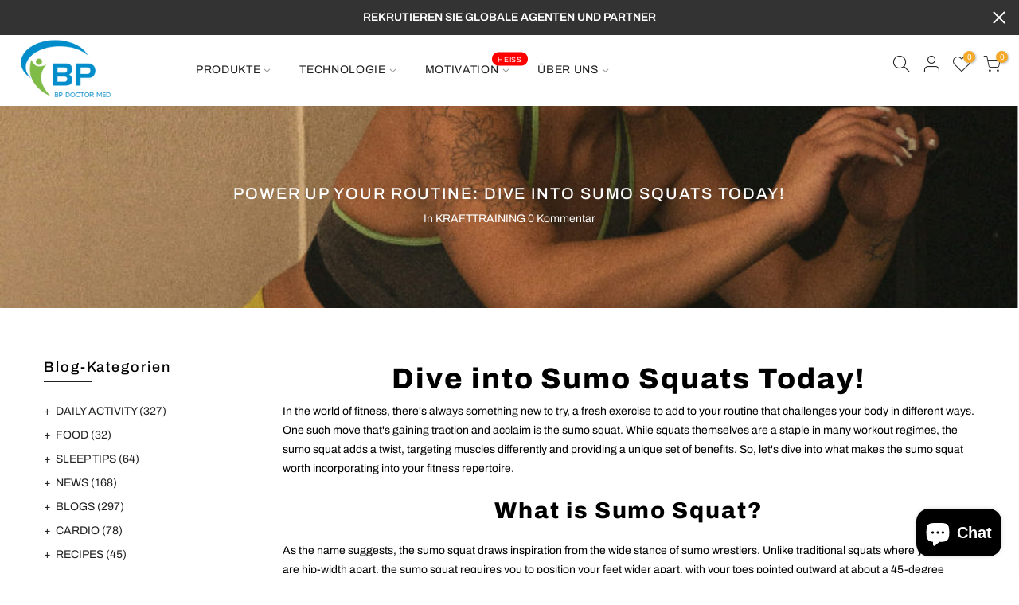

--- FILE ---
content_type: text/html; charset=utf-8
request_url: https://bpdoctormed.com/de/blogs/krafttraining/power-up-your-routine-dive-into-sumo-squats-today
body_size: 60121
content:
<!doctype html>
<html class="no-js" lang="de">
<head>
  <meta name="p:domain_verify" content="3aebb84fc70139b04173aa6bbf9e4829"/>
  <!-- DO NOT MODIFY -->
<!-- Quora Pixel Code (JS Helper) -->
<script>
!function(q,e,v,n,t,s){if(q.qp) return; n=q.qp=function(){n.qp?n.qp.apply(n,arguments):n.queue.push(arguments);}; n.queue=[];t=document.createElement(e);t.async=!0;t.src=v; s=document.getElementsByTagName(e)[0]; s.parentNode.insertBefore(t,s);}(window, 'script', 'https://a.quora.com/qevents.js');
qp('init', 'e9a15666d5984ffd8c33710f8722ba4e');
qp('track', 'ViewContent');
</script>
<noscript><img height="1" width="1" style="display:none" src="https://q.quora.com/_/ad/e9a15666d5984ffd8c33710f8722ba4e/pixel?tag=ViewContent&noscript=1"/></noscript>
 <!-- 屏蔽中文浏览器 -->
<script type="text/javascript">
if (navigator.language)
var language = navigator.language;
else
var language = navigator.browserLanguage;
if(language.indexOf('zh') > -1) location.href = 'error';
</script>
<!-- 屏蔽中文浏览器 -->
  <!-- Google tag (gtag.js) -->
<script async src="https://www.googletagmanager.com/gtag/js?id=G-K5FGEW7LQH"></script>
<script>
  window.dataLayer = window.dataLayer || [];
  function gtag(){dataLayer.push(arguments);}
  gtag('js', new Date());

  gtag('config', 'G-K5FGEW7LQH');
</script>
  <!-- Google tag (gtag.js) -->
<script async src="https://www.googletagmanager.com/gtag/js?id=AW-11093800136"></script>
<script>
  window.dataLayer = window.dataLayer || [];
  function gtag(){dataLayer.push(arguments);}
  gtag('js', new Date());

  gtag('config', 'AW-11093800136');
</script>

  <!-- Event snippet for Website sale conversion page -->
<script>
  gtag('event', 'conversion', {
      'send_to': 'AW-11093800136/-ryOCKqju4wYEMjp96kp',
      'transaction_id': ''
  });
</script>
<script>
function uet_report_conversion() {
     window.uetq = window.uetq || [];
     window.uetq.push('event', 'add_to_cart', {});
}
</script><script>(function(w,d,t,r,u){var f,n,i;w[u]=w[u]||[],f=function(){var o={ti:"27030881"};o.q=w[u],w[u]=new UET(o),w[u].push("pageLoad")},n=d.createElement(t),n.src=r,n.async=1,n.onload=n.onreadystatechange=function(){var s=this.readyState;s&&s!=="loaded"&&s!=="complete"||(f(),n.onload=n.onreadystatechange=null)},i=d.getElementsByTagName(t)[0],i.parentNode.insertBefore(n,i)})(window,document,"script","//bat.bing.com/bat.js","uetq");</script>

  <meta charset="utf-8">
  <meta name="viewport" content="width=device-width, initial-scale=1, shrink-to-fit=no, user-scalable=no">
  <meta name="theme-color" content="#22b0d9">
  <meta name="format-detection" content="telephone=no">
  <link rel="canonical" href="https://bpdoctormed.com/de/blogs/krafttraining/power-up-your-routine-dive-into-sumo-squats-today"><link rel="prefetch" as="document" href="https://bpdoctormed.com">
  <link rel="dns-prefetch" href="https://cdn.shopify.com" crossorigin>
  <link rel="dns-prefetch" href="https://fonts.shopifycdn.com" crossorigin>
  <link rel="dns-prefetch" href="https://fonts.googleapis.com" crossorigin>
  <link rel="preconnect" href="https://cdn.shopify.com" crossorigin>
  <link rel="preconnect" href="https://fonts.shopify.com" crossorigin>
  <link rel="preconnect" href="https://fonts.googleapis.com" crossorigin>
  <link rel="preconnect" href="https://monorail-edge.shopifysvc.com">
  <link rel="preload" as="style" href="//bpdoctormed.com/cdn/shop/t/22/assets/pre_theme.min.css?v=114627159043598293451652352421">
  <link rel="preload" as="style" href="//bpdoctormed.com/cdn/shop/t/22/assets/theme.css?enable_css_minification=1&v=86277734599662060931762361804"><title>Power Up Your Routine: Dive into Sumo Squats Today! &ndash; bpdoctormed</title><meta name="description" content="The sumo squat offers a refreshing twist on a classic exercise, providing a myriad of benefits for your lower body strength, mobility, and overall fitness."><link rel="shortcut icon" type="image/png" href="//bpdoctormed.com/cdn/shop/files/BP_DOCTOR_LOGO_fce9c8e1-8d71-43f1-9084-df12cc7229af_32x.png?v=1652760254"><!-- social-meta-tags.liquid --><meta name="keywords" content="Power Up Your Routine: Dive into Sumo Squats Today!,KRAFTTRAINING,bpdoctormed,bpdoctormed.com"/><meta name="author" content="BP-Arzt Med"><meta property="og:site_name" content="bpdoctormed">
<meta property="og:url" content="https://bpdoctormed.com/de/blogs/krafttraining/power-up-your-routine-dive-into-sumo-squats-today">
<meta property="og:title" content="Power Up Your Routine: Dive into Sumo Squats Today!">
<meta property="og:type" content="article">
<meta property="og:description" content="In the world of fitness, there's always something new to try, a fresh exercise to add to your routine that challenges your body in different ways. One such move that's gaining traction and acclaim is the sumo squat. While squats themselves are a staple in many workout regimes, the sumo squat adds a twist, targeting muscles differently and providing a unique set of benefits."><meta property="og:image" content="http://bpdoctormed.com/cdn/shop/articles/federico-faccipieri-OcYWi9DwqMA-unsplash_1200x1200.jpg?v=1714276282"><meta property="og:image:secure_url" content="https://bpdoctormed.com/cdn/shop/articles/federico-faccipieri-OcYWi9DwqMA-unsplash_1200x1200.jpg?v=1714276282"><meta name="twitter:card" content="summary_large_image">
<meta name="twitter:title" content="Power Up Your Routine: Dive into Sumo Squats Today!">
<meta name="twitter:description" content="In the world of fitness, there's always something new to try, a fresh exercise to add to your routine that challenges your body in different ways. One such move that's gaining traction and acclaim is the sumo squat. While squats themselves are a staple in many workout regimes, the sumo squat adds a twist, targeting muscles differently and providing a unique set of benefits.">
<link href="//bpdoctormed.com/cdn/shop/t/22/assets/pre_theme.min.css?v=114627159043598293451652352421" rel="stylesheet" type="text/css" media="all" /><link rel="preload" as="script" href="//bpdoctormed.com/cdn/shop/t/22/assets/lazysizes.min.js?v=161060838712171474501652352402">
<link rel="preload" as="script" href="//bpdoctormed.com/cdn/shop/t/22/assets/nt_vendor.min.js?v=63039283586479772611652352412">
<script>document.documentElement.className = document.documentElement.className.replace('no-js', 'yes-js');const t_name = "article", t_cartCount = 0,ThemeNameT4='kalles',ThemeNameT42='ThemeIdT4Kalles',themeIDt4 = 132792156384,ck_hostname = 'kalles-niche-none',ThemeIdT4 = 'true',SopEmlT4='',ThemePuT4 = '#purchase_codet4',t_shop_currency = "USD", t_moneyFormat = "\u003cspan class=\"notranslate ht-money\"\u003e${{amount}}\u003c\/span\u003e", t_cart_url = "\/de\/cart", pr_re_url = "\/de\/recommendations\/products"; try {var T4AgentNT = (navigator.userAgent.indexOf('Chrome-Lighthouse') == -1)}catch(err){var T4AgentNT = true} function onloadt4relcss(_this) {_this.onload=null;if(T4AgentNT){_this.rel='stylesheet'}} if (performance.navigation.type === 2) {location.reload(true);}</script>
<link rel="preload" href="//bpdoctormed.com/cdn/shop/t/22/assets/style.min.css?v=138371335250539430901652352436" as="style" onload="onloadt4relcss(this)"><link href="//bpdoctormed.com/cdn/shop/t/22/assets/theme.css?enable_css_minification=1&amp;v=86277734599662060931762361804" rel="stylesheet" type="text/css" media="all" /><link id="sett_clt4" rel="preload" href="//bpdoctormed.com/cdn/shop/t/22/assets/sett_cl.css?enable_css_minification=1&v=176391587135672715441652352432" as="style" onload="onloadt4relcss(this)"><link rel="preload" as="style" href="//bpdoctormed.com/cdn/shop/t/22/assets/custom.css?enable_css_minification=1&v=27632159926324788131652352476"><link href="//bpdoctormed.com/cdn/shop/t/22/assets/custom.css?enable_css_minification=1&amp;v=27632159926324788131652352476" rel="stylesheet" type="text/css" media="all" /><link rel="preload" href="//bpdoctormed.com/cdn/shop/t/22/assets/line-awesome.min.css?v=36930450349382045261652352405" as="style" onload="onloadt4relcss(this)">
<script id="js_lzt4" src="//bpdoctormed.com/cdn/shop/t/22/assets/lazysizes.min.js?v=161060838712171474501652352402" defer="defer"></script>
<script src="//bpdoctormed.com/cdn/shop/t/22/assets/nt_vendor.min.js?v=63039283586479772611652352412" defer="defer" id="js_ntt4"
  data-theme='//bpdoctormed.com/cdn/shop/t/22/assets/nt_theme.min.js?v=19953065081356932771652352411'
  data-stt='//bpdoctormed.com/cdn/shop/t/22/assets/nt_settings.js?enable_js_minification=1&v=105576406851749012901715738437'
  data-cat='//bpdoctormed.com/cdn/shop/t/22/assets/cat.min.js?v=51919629566313875181652352377' 
  data-sw='//bpdoctormed.com/cdn/shop/t/22/assets/swatch.min.js?v=89092661584955455581652352438'
  data-prjs='//bpdoctormed.com/cdn/shop/t/22/assets/produc.min.js?v=159602787084382996341652352422' 
  data-mail='//bpdoctormed.com/cdn/shop/t/22/assets/platform_mail.min.js?v=120104920183136925081652352420'
  data-my='//bpdoctormed.com/cdn/shop/t/22/assets/my.js?v=111603181540343972631652352408' data-cusp='https://cdn.shopify.com/s/javascripts/currencies.js' data-cur='//bpdoctormed.com/cdn/shop/t/22/assets/nt_currencies.min.js?v=22384477252178625681652352409' data-mdl='//bpdoctormed.com/cdn/shop/t/22/assets/module.min.js?v=72712877271928395091652352407'
  data-map='//bpdoctormed.com/cdn/shop/t/22/assets/maplace.min.js?v=123640464312137447171652352406'
  data-time='//bpdoctormed.com/cdn/shop/t/22/assets/spacetime.min.js?v=6076'
  data-ins='//bpdoctormed.com/cdn/shop/t/22/assets/nt_instagram.min.js?v=132847357865388594491652352410'
  data-user='//bpdoctormed.com/cdn/shop/t/22/assets/interactable.min.js?v=128368856210157487661652352392'
  data-add='//s7.addthis.com/js/300/addthis_widget.js#pubid=ra-56efaa05a768bd19'
  data-klaviyo='//www.klaviyo.com/media/js/public/klaviyo_subscribe.js'
  data-font='iconKalles , fakalles , Pe-icon-7-stroke , Font Awesome 5 Free:n9'
  data-fm=''
  data-spcmn='//bpdoctormed.com/cdn/shopifycloud/storefront/assets/themes_support/shopify_common-5f594365.js'
  data-cust='//bpdoctormed.com/cdn/shop/t/22/assets/customerclnt.min.js?v=71352788738707286341652352380'
  data-cusjs='none'
  data-desadm='//bpdoctormed.com/cdn/shop/t/22/assets/des_adm.min.js?v=130172846959513848691652352381'
  data-otherryv='//bpdoctormed.com/cdn/shop/t/22/assets/reviewOther.js?enable_js_minification=1&v=72029929378534401331652352432'></script>

<script>
  window.moneyFormat = "<span class='notranslate ht-money'>${{amount}}</span>";
  window.GloboMoneyFormat = "<span class='notranslate ht-money'>${{amount}}</span>";
  window.GloboMoneyWithCurrencyFormat = "<span class='notranslate ht-money'>${{amount}} USD</span>USD</span>";
  window.shopCurrency = "USD";
  window.isMultiCurrency = false;
  window.assetsUrl = '//bpdoctormed.com/cdn/shop/t/22/assets/';
  window.filesUrl = '//bpdoctormed.com/cdn/shop/files/';
  var page_id = 0;
  var GloboFilterConfig = {
    api: {
      filterUrl: "https://filter-v5.globosoftware.net/filter",
      searchUrl: "https://filter-v5.globosoftware.net/search",
      url: "https://filter-v5.globosoftware.net",
    },
    shop: {
      name: "bpdoctormed",
      url: "https://bpdoctormed.com",
      domain: "bpdoctormed.myshopify.com",
      is_multicurrency: false,
      currency: "USD",
      cur_currency: "USD",
      cur_locale: "de",
      locale: "en",
      product_image: {width: 360, height: 504},
      no_image_url: "https://cdn.shopify.com/s/images/themes/product-1.png",
      themeStoreId: 0,
      swatches: null,
      translation: {"default":{"search":{"suggestions":"Suggestions","collections":"Collections","pages":"Pages","product":"Product","products":"Products","view_all":"Search for","not_found":"Sorry, nothing found for"},"form":{"title":"Search Products","submit":"Search"},"filter":{"filter_by":"Filter By","clear_all":"Clear All","view":"View","clear":"Clear","in_stock":"In Stock","out_of_stock":"Out of Stock","ready_to_ship":"Ready to ship","search":"Search options"},"sort":{"sort_by":"Sort By","manually":"Featured","availability_in_stock_first":"Availability","relevance":"Relevance","best_selling":"Best Selling","alphabetically_a_z":"Alphabetically, A-Z","alphabetically_z_a":"Alphabetically, Z-A","price_low_to_high":"Price, low to high","price_high_to_low":"Price, high to low","date_new_to_old":"Date, new to old","date_old_to_new":"Date, old to new","sale_off":"% Sale off"},"product":{"add_to_cart":"Add to cart","unavailable":"Unavailable","sold_out":"Sold out","sale":"Sale","load_more":"Load more","limit":"Show","search":"Search products","no_results":"Sorry, there are no products in this collection"}}},
      redirects: null,
      images: ["currency_flags.png","currency_flags_sm.png","default-skin.png","product-1.jpg","product-10.jpg","product-11.jpg","product-12.jpg","product-13.jpg","product-14.jpg","product-15.jpg","product-16.jpg","product-2.jpg","product-3.jpg","product-4.jpg","product-5.jpg","product-6.jpg","product-7.jpg","product-8.jpg","product-9.jpg","snow.png","snow1.png","snow2.png","sold_out.png","sold_out_white.png"],
      settings: {"general_layout":"full_width","cus_w_bd":1420,"body_bg":"#fff","body_bg_image":null,"body_bg_repeat":"default","body_bg_size":"default","body_bg_attachment":"default","body_bg_position":"default","home_keywords":"BP Doctor Med, BP Doctor Med Smartwath, Smartwatch mit Blutdruckmessgerät","shop_author":"BP-Arzt Med","global_acc":"","use_rtl":false,"list_rtl":"","backtop":"3","backtop_des":"1","prevent_copying":false,"falling_snow":false,"catalog_mode":false,"enable_toolbar":true,"enable_new_pp":true,"enable_pro_pr_pp":false,"enable_ck_pp":false,"enable_age_pp":false,"enable_salse_pp":false,"enable_salse_pp_mb":false,"platform_email":"3","klaviyo_list_id":"","ajax_klaviyo":true,"action_mailchimp":"","ajax_mailChimp":true,"checkbox_mail":false,"link_mail":"","enable_growave":false,"enable_sub_reCharge":false,"enable_infiniteoptions":true,"wishlist_type":"1","wis_atc_added":"1","enable_compe":false,"app_review":"2","label_settings":"rectangular","use_sale_label":true,"label_sale_style":"1","use_sold_out_label":false,"use_new_label":false,"new_day_added":8,"c_1":null,"c_2":null,"c_3":null,"c_4":null,"timezone":"","enable_meta":true,"enable_tag":true,"filter_price_list":"7–50 $, 50–150 $, 150–500 $","logo_svg":"","logo":"\/\/bpdoctormed.com\/cdn\/shop\/files\/BP_DOCTOR_LOGO_a6ebd4c0-a884-4f1e-9921-781e80b3fa97.png?v=1654917544","logo_retina":null,"logo_width":115,"logos":"\/\/bpdoctormed.com\/cdn\/shop\/files\/BP_DOCTOR_LOGO_a6ebd4c0-a884-4f1e-9921-781e80b3fa97.png?v=1654917544","logos_retina":"\/\/bpdoctormed.com\/cdn\/shop\/files\/BP_DOCTOR_LOGO_978a93f1-0c79-4eee-9ffe-6c27578ea09b.png?v=1654917367","logos_width":125,"logo_mb":"\/\/bpdoctormed.com\/cdn\/shop\/files\/BP_DOCTOR_LOGO_7b9f7fa7-24c4-41d8-ba5d-0d6779a4f251.png?v=1652700840","logo_mb_retina":"\/\/bpdoctormed.com\/cdn\/shop\/files\/BP_DOCTOR_LOGO_978a93f1-0c79-4eee-9ffe-6c27578ea09b.png?v=1654917367","logo_mb_width":80,"logo_tr_svg":"","logo_tr":"\/\/bpdoctormed.com\/cdn\/shop\/files\/BP_DOCTOR_LOGO_fce9c8e1-8d71-43f1-9084-df12cc7229af.png?v=1652760254","logo_tr_retina":"\/\/bpdoctormed.com\/cdn\/shop\/files\/BP_DOCTOR_LOGO_fce9c8e1-8d71-43f1-9084-df12cc7229af.png?v=1652760254","logo_tr_width":125,"h_banner":true,"h_topbar":false,"full_header":true,"sticky_header":true,"scroll_header":false,"header_design":"3","h_transparent":true,"h_tr_top":false,"h_navmb":60,"mb_cat":false,"only_icon":false,"first_cat":false,"bgnav":"#ffffff","opnav":100,"clnav":"#222222","bgnavst":"#ffffff","opnavst":100,"clnavst":"#222222","bgnavtr":"#000000","opnavtr":40,"clnavtr":"#ffffff","h_icon":"iccl","show_search":true,"show_wis":true,"show_acc":true,"cart_des":"1","bg_hc":"#f4a928","cl_hc":"#ffffff","dark":false,"dark_cl1":"#1a1a1a","dark_cl2":"#22b0d9","dark_cl3":"#000","btnt4_style":"1","cl_bd_text":"#000000","color_primary":"#22b0d9","cl_hd":"#000000","cl_se_tt":"#000000","cl_se_subtt":"#000000","ld_bar":"#22b0d9","cl_sale":"#ef0000","cl_new":"#f9b9d6","cl_sold_out":"#999","clpr_tt":"#000000","clpr_price":"#000000","clpr_price_sale":"#ec0101","clpr_price_goc":"#878787","atw_btn":"#fff","atcp_btn":"#fff","cl_size_list":"#fff","bgqv_btn":"#fff","qv_btn":"#000000","bgqv_btn_hover":"#000000","qv_btn_hover":"#fff","bgatc_btn":"#fff","atc_btn":"#000000","bgatc_btn_hover":"#000000","atc_btn_hover":"#e91750","cl_bg_list":"#e91750","bgatc_pg":"#f7d5e4","atc_pg":"#ffffff","bgatc_pg_hover":"#000000","atc_pg_hover":"#fff","bgck_btn":"#e91750","ck_btn":"#fff","bgck_btn_hover":"#222","ck_btn_hover":"#fff","cl_tooltip":"#000000","cl_tooltip_txt":"#fff","cl_lazyload":"#e91750","bg_lazyload":"#f5f5f5","use_cus_lz":false,"cus_lz":null,"size_cus_lz":60,"font_source":"1","fnt_bd":{"error":"json not allowed for this object"},"fnt_heading":{"error":"json not allowed for this object"},"fnt_sub_tt":{"error":"json not allowed for this object"},"fnt_bd2":"Poppins","fnt_heading2":"Calvert","fnt_sub_tt2":"Libre Baskerville","fw_bd":400,"size_bd_text":14,"bd_line_height":1.7,"hd_letter_spacing":0,"fw_hd":800,"hd_line_height":1.6,"ls_hd":1.9,"fw_nav":400,"fs_nav":14,"ls_nav":0.7,"size_se_tt":24,"fw_se_tt":600,"lh_se_tt":6,"ls_se_tt":0.8,"size_se_tt_mb":24,"fw_se_tt_mb":600,"lh_se_tt_mb":0,"ls_se_tt_mb":0,"size_se_stt":14,"fw_se_stt":400,"lh_se_stt":0,"ls_se_stt":0,"size_se_stt_mb":14,"fw_se_stt_mb":400,"lh_se_stt_mb":0,"ls_se_stt_mb":0,"txt_tr_pr":"capitalize","size_pr":14,"size_price_pr":14,"fw_pr":500,"ls_pr":0,"space_pr":15,"shop_layout":"default","shop_des":"default","cat_des":"1","shop_sidebar":"none","shop_size_sidebar":"3","use_hidden_cat":false,"space_sidebar":30,"ajax_shop":false,"ajax_scroll_top":false,"show_column_switch":false,"show_list_switch":false,"default_list_view":false,"sort_enable":false,"cat_sticky":true,"shop_filters":true,"pop_style":"pop_default","type_filters":"1","logic_filter":"1","auto_hide_ofsock":false,"show_hide_ofsock":false,"pr_layout":"default","design_products":"1","size_img_pr":"3","nav_img_pr":"medium","use_sticky_des":false,"main_click":"zoom","zoom_tp":"2","pswp_tp":"light","show_zoom_img":true,"des_pr_design":"1","des_pr_layout":"1","pr_sidebar":"none","pr_sidebar_full":false,"pr_size_sidebar":"2","pr_curent":"3","fbt_pos":"1","show_first_img":false,"use_vimg":true,"sticky_atc":true,"social_pr":true,"enable_vlooping":true,"use_fimg":false,"color_ck":"","use_clicking_vimg":false,"enable_his":false,"pr_incoming_mess":false,"date_in":"3","remove_sold_out":false,"use_notify_me":true,"breadcrumb_pr":true,"back_next_pr":true,"ratio_img_main":"ratio_imgtrue","img_size_main":"nt_contain","img_pos_main":"8","ratio_img_thumb":"ratio_imgtrue","img_size_thumb":"nt_cover","img_pos_thumb":"8","share_source":"2","use_quickview":true,"use_pr_rating":false,"hide_btns":true,"bordered_grid2":"1","sw_limit":false,"sw_click":"1","price_format":"2","show_pr_img":"2","hover_img":"2","pr_overlay":10,"use_quickshop":false,"use_buy_qs":true,"swatch_design":"2","style_color":"1","swatch_style":"1","swatch_size":"medium","show_pr_color":true,"show_color_type":"1","pr_swatch_setting":"1","swatch_home_size":"small","swatch_style_settings":"rounded","show_pr_size":false,"show_size_type":"1","size_ck":"GRÖSSE, GRÖSSEN,","min_qty":"0","edit_item":"0","use_cart_cd":true,"cart_time":30,"cart_pos":"side","after_action_atc":"4","search_pos":"canvas","ajax_search":true,"filter_type_search":false,"only_search_prs":true,"unavailable_prs":"last","prefix":"none","show_search_suggest":false,"search_prs_suggest":"","blog_layout":"default","blog_sidebar":"left","blog_size_sidebar":"2","blog_h":true,"blog_slider":true,"lr_enable":true,"use_privacy_policy":false,"privacy_policy_link":"","login_side":true,"growave_social_login":true,"free_ship_pr":"","gift_wrap_pr":"gift-wrapping","link_ship":"","link_conditions":"","ship_calc_df_country":"Vereinigte Staaten","show_locale_selector":true,"lang_pos":"0","show_multiple_currencies":true,"auto_currency":true,"currency_type":"2","flag_currency":true,"size_currency":"sm","currency_pos":"0","supported_currencies":"EUR - EUR | USD - USD | GBP - GBP| SEK -SEK","currency_format":"money_with_currency_format","round_currency":false,"notify_currency":true,"mess_currency":"Alle Gebühren werden in {{ currency }} abgerechnet. Während der Inhalt Ihres Warenkorbs derzeit in \u003cspan class=\"selected-currency\"\u003e\u003c\/span\u003e angezeigt wird, verwendet der Checkout {{ currency }} zum aktuellsten Wechselkurs.","hover_currency":false,"custom_css":true,"global_css":".spf-has-filter input.gf-controls-search-input {\n    Polsterung: 10px 30px 10px 40px;\n}\n.gf-range-slider .noUi-handle:after, .gf-range-slider .noUi-handle:before {\nAnzeige: keine;\n}\n#gf-tree .noUi-pips-horizontal {\n    Polsterung: 10px 0;\n    Höhe: 50px;\n    Top 100%;\n    links: 0;\n    Breite: 100 %;\n    Position: relativ;\n}\ndiv#gf-tree .noUi-horizontal {\n    Höhe: automatisch;\nKastenschatten: keiner;\n    Rand: 0;\n    Hintergrund: transparent;\n}","desktop_css":"","tablet_mobile_css":"","tablet_css":"","mobile_css":"","custom_js":false,"share_image":"\/\/bpdoctormed.com\/cdn\/shop\/files\/1200-628.webp?v=1653018404","share_facebook":true,"share_twitter":true,"share_pinterest":true,"share_tumblr":true,"share_email":true,"share_telegram":true,"share_whatsapp":true,"social_facebook_link":"https:\/\/www.facebook.com\/bpdoctorshop","social_twitter_link":"","social_instagram_link":"https:\/\/www.instagram.com\/bpdoctormed\/","social_dribbble_link":"","social_linkedin_link":"","social_pinterest_link":"","social_tumblr_link":"","social_youtube_link":"https:\/\/www.youtube.com\/channel\/UCku8z3Wu0kalRvvZ-Xxm6gQ","social_behance_link":"","social_soundcloud_link":"","social_tiktok_link":"","favicon":"\/\/bpdoctormed.com\/cdn\/shop\/files\/BP_DOCTOR_LOGO_fce9c8e1-8d71-43f1-9084-df12cc7229af.png?v=1652760254","favicon_apple":null,"checkout_logo_image":"\/\/bpdoctormed.com\/cdn\/shop\/files\/BP_DOCTOR_LOGO.png?v=1645602341","checkout_logo_position":"center","checkout_logo_size":"medium","checkout_body_background_image":null,"checkout_body_background_color":"#fff","checkout_input_background_color_mode":"white","checkout_sidebar_background_image":null,"checkout_sidebar_background_color":"#fafafa","checkout_heading_font":"-apple-system, BlinkMacSystemFont, 'Segoe UI', Roboto, Helvetica, Arial, sans-serif, 'Apple Color Emoji', 'Segoe UI Emoji', 'Segoe UI Symbol'","checkout_body_font":"-apple-system, BlinkMacSystemFont, 'Segoe UI', Roboto, Helvetica, Arial, sans-serif, 'Apple Color Emoji', 'Segoe UI Emoji', 'Segoe UI Symbol'","checkout_accent_color":"#197bbd","checkout_button_color":"#197bbd","checkout_error_color":"#e32c2b","enable_import":true,"use_eq_thumb_height":false,"img_ratio_thumb":"ratio_nt","use_eq_nav_height":false,"img_ratio_nav":"ratio_nt","img_size_nav":"nt_cover","img_pos_nav":"8","hide_currency":false,"remove_currency":false,"sup_currency":false,"fv_counter":false,"favicon_animation":"pop","fv_bgcolor":"#56cfe1","fv_txtcolor":"#ffffff","enable_pro_pp":false,"operation_days":"Mon:1700-2100,Tue:1700-2100,Wed:1700-2200,Thu:1700-2200,Fri:1700-2300,Sat:1200-2300,Sun:1200-2100","timezones":"America\/Los_Angeles","sale_cl":"#ec0101","color_body_text":"#555555","color_price_sale":"#ec0101","color_lazyload":"#f5f5f5","color_secondary":"#1b1919","color_sale":"#ff4e00","color_new":"#56cfd9","color_sold_out":"#999","color_btn_slider":"#f76b6a","color_btn_slider_text":"#fff","color_btn_add":"#f76b6a","color_btn_add_text":"#fff","color_btn_qv":"#383838","color_btn_qv_text":"#fff","color_btn_vc":"#2d2d2d","color_btn_vc_text":"#fff","color_btn_ck":"#f76b6a","color_btn_ck_text":"#fff","color_threshold_bar":"#ff4b4b","color_ship":"#f76b6a","color_ship_bar":"#95bf47","color_add_page":"#f76b6a","color_add_page_text":"#fff","color_add_sticky":"#f76b6a","color_add_sticky_text":"#fff","border_color_tab":"#f76b6a","color_mbnav":"#f76b6a","color_mbnav_text":"#fff","color_vernav":"#f76b6a","color_vernav_text":"#fff","color_btn_now":"#000","color_btn_now_text":"#fff","color_input_new":"#333333","color_sign_up":"#f76b6a","color_sign_up_text":"#fff","color_backtop":"#f76b6a","color_backtop_text":"#fff","color_tooltip":"#383838","color_tooltip_text":"#fff","font_body_text":"poppins_n4","size_body_text":14.5,"body_line_height":1.2,"font_heading":"poppins_n4","titles_line_height":1.4,"size_heading":36,"size_text_h1":28,"size_text_h2":24,"size_text_h3":22,"size_text_h4":18,"size_text_h5":16,"size_text_h6":12,"fnt_sub_title":"libre_baskerville_i4","show_back_next_pr":true,"upsell_cart":"","show_custom_css":false,"show_custom_js":false,"color_sale_50":"#ff4e00","show_inline_t4css":true,"customer_layout":"customer_area"},
      home_filter: false,
      page: "article",
      layout: "app"
    },
    special_countries: null,
    year_make_model: {
      id: null
    },
    filter: {
      id: {"default":26011}[page_id] || {"default":26011}['default'] || 0,
      layout: 1,
      showCount: 1,
      isLoadMore: 1,
      search: true,
      filter_on_search_page: true
    },
    collection: {
      id:0,
      handle:'',
      sort: 'best-selling',
      tags: null,
      vendor: null,
      type: null,
      term: null,
      limit: 12,
      products_count: 0
    },
    customer: false,
    selector: {
      sortBy: '.collection-sorting',
      pagination: '.pagination:first, .paginate:first, .pagination-custom:first, #pagination:first, #gf_pagination_wrap',
      products: '.grid.grid-collage'
    }
  };

</script>
<script defer src="//bpdoctormed.com/cdn/shop/t/22/assets/v5.globo.filter.lib.js?v=21142566727132522731652352441"></script>

<link rel="preload stylesheet" href="//bpdoctormed.com/cdn/shop/t/22/assets/v5.globo.search.css?v=78473926071584386591652352442" as="style">



<script>window.performance && window.performance.mark && window.performance.mark('shopify.content_for_header.start');</script><meta name="google-site-verification" content="f1bYTcBSETXlvh2O6FZq0khihtqrWtYS3rbPJFkORJk">
<meta id="shopify-digital-wallet" name="shopify-digital-wallet" content="/62990352608/digital_wallets/dialog">
<meta name="shopify-checkout-api-token" content="99a65e7fdbef584eb0e89bf8818b98c2">
<meta id="in-context-paypal-metadata" data-shop-id="62990352608" data-venmo-supported="false" data-environment="production" data-locale="de_DE" data-paypal-v4="true" data-currency="USD">
<link rel="alternate" type="application/atom+xml" title="Feed" href="/de/blogs/krafttraining.atom" />
<link rel="alternate" hreflang="x-default" href="https://bpdoctormed.com/blogs/strength-training/power-up-your-routine-dive-into-sumo-squats-today">
<link rel="alternate" hreflang="en" href="https://bpdoctormed.com/blogs/strength-training/power-up-your-routine-dive-into-sumo-squats-today">
<link rel="alternate" hreflang="de" href="https://bpdoctormed.com/de/blogs/krafttraining/power-up-your-routine-dive-into-sumo-squats-today">
<link rel="alternate" hreflang="fr" href="https://bpdoctormed.com/fr/blogs/entrainement-en-force/power-up-your-routine-dive-into-sumo-squats-today">
<link rel="alternate" hreflang="sv" href="https://bpdoctormed.com/sv/blogs/styrketraning/power-up-your-routine-dive-into-sumo-squats-today">
<link rel="alternate" hreflang="pt" href="https://bpdoctormed.com/pt/blogs/treinamento-de-forca/power-up-your-routine-dive-into-sumo-squats-today">
<link rel="alternate" hreflang="ko" href="https://bpdoctormed.com/ko/blogs/%EC%B2%B4%EB%A0%A5-%EB%8B%A8%EB%A0%A8/power-up-your-routine-dive-into-sumo-squats-today">
<link rel="alternate" hreflang="en-DE" href="https://bpdoctormed.com/en-de/blogs/strength-training/power-up-your-routine-dive-into-sumo-squats-today">
<link rel="alternate" hreflang="pt-DE" href="https://bpdoctormed.com/pt-de/blogs/treinamento-de-forca/power-up-your-routine-dive-into-sumo-squats-today">
<link rel="alternate" hreflang="ko-DE" href="https://bpdoctormed.com/ko-de/blogs/%EC%B2%B4%EB%A0%A5-%EB%8B%A8%EB%A0%A8/power-up-your-routine-dive-into-sumo-squats-today">
<link rel="alternate" hreflang="en-BY" href="https://bpdoctormed.com/en-by/blogs/strength-training/power-up-your-routine-dive-into-sumo-squats-today">
<link rel="alternate" hreflang="pt-BY" href="https://bpdoctormed.com/pt-by/blogs/treinamento-de-forca/power-up-your-routine-dive-into-sumo-squats-today">
<link rel="alternate" hreflang="ko-BY" href="https://bpdoctormed.com/ko-by/blogs/%EC%B2%B4%EB%A0%A5-%EB%8B%A8%EB%A0%A8/power-up-your-routine-dive-into-sumo-squats-today">
<link rel="alternate" hreflang="en-RU" href="https://bpdoctormed.com/en-by/blogs/strength-training/power-up-your-routine-dive-into-sumo-squats-today">
<link rel="alternate" hreflang="pt-RU" href="https://bpdoctormed.com/pt-by/blogs/treinamento-de-forca/power-up-your-routine-dive-into-sumo-squats-today">
<link rel="alternate" hreflang="ko-RU" href="https://bpdoctormed.com/ko-by/blogs/%EC%B2%B4%EB%A0%A5-%EB%8B%A8%EB%A0%A8/power-up-your-routine-dive-into-sumo-squats-today">
<link rel="alternate" hreflang="en-AU" href="https://bpdoctormed.com/en-au/blogs/strength-training/power-up-your-routine-dive-into-sumo-squats-today">
<link rel="alternate" hreflang="pt-AU" href="https://bpdoctormed.com/pt-au/blogs/treinamento-de-forca/power-up-your-routine-dive-into-sumo-squats-today">
<link rel="alternate" hreflang="ko-AU" href="https://bpdoctormed.com/ko-au/blogs/%EC%B2%B4%EB%A0%A5-%EB%8B%A8%EB%A0%A8/power-up-your-routine-dive-into-sumo-squats-today">
<link rel="alternate" hreflang="en-ES" href="https://bpdoctormed.com/en-es/blogs/strength-training/power-up-your-routine-dive-into-sumo-squats-today">
<link rel="alternate" hreflang="pt-ES" href="https://bpdoctormed.com/pt-es/blogs/treinamento-de-forca/power-up-your-routine-dive-into-sumo-squats-today">
<link rel="alternate" hreflang="ko-ES" href="https://bpdoctormed.com/ko-es/blogs/%EC%B2%B4%EB%A0%A5-%EB%8B%A8%EB%A0%A8/power-up-your-routine-dive-into-sumo-squats-today">
<script async="async" src="/checkouts/internal/preloads.js?locale=de-US"></script>
<script id="shopify-features" type="application/json">{"accessToken":"99a65e7fdbef584eb0e89bf8818b98c2","betas":["rich-media-storefront-analytics"],"domain":"bpdoctormed.com","predictiveSearch":true,"shopId":62990352608,"locale":"de"}</script>
<script>var Shopify = Shopify || {};
Shopify.shop = "bpdoctormed.myshopify.com";
Shopify.locale = "de";
Shopify.currency = {"active":"USD","rate":"1.0"};
Shopify.country = "US";
Shopify.theme = {"name":"bp手表改进后-20220606TC","id":132792156384,"schema_name":"Kalles","schema_version":"2.2.1","theme_store_id":null,"role":"main"};
Shopify.theme.handle = "null";
Shopify.theme.style = {"id":null,"handle":null};
Shopify.cdnHost = "bpdoctormed.com/cdn";
Shopify.routes = Shopify.routes || {};
Shopify.routes.root = "/de/";</script>
<script type="module">!function(o){(o.Shopify=o.Shopify||{}).modules=!0}(window);</script>
<script>!function(o){function n(){var o=[];function n(){o.push(Array.prototype.slice.apply(arguments))}return n.q=o,n}var t=o.Shopify=o.Shopify||{};t.loadFeatures=n(),t.autoloadFeatures=n()}(window);</script>
<script id="shop-js-analytics" type="application/json">{"pageType":"article"}</script>
<script defer="defer" async type="module" src="//bpdoctormed.com/cdn/shopifycloud/shop-js/modules/v2/client.init-shop-cart-sync_DIwzDt8_.de.esm.js"></script>
<script defer="defer" async type="module" src="//bpdoctormed.com/cdn/shopifycloud/shop-js/modules/v2/chunk.common_DK6FaseX.esm.js"></script>
<script defer="defer" async type="module" src="//bpdoctormed.com/cdn/shopifycloud/shop-js/modules/v2/chunk.modal_DJrdBHKE.esm.js"></script>
<script type="module">
  await import("//bpdoctormed.com/cdn/shopifycloud/shop-js/modules/v2/client.init-shop-cart-sync_DIwzDt8_.de.esm.js");
await import("//bpdoctormed.com/cdn/shopifycloud/shop-js/modules/v2/chunk.common_DK6FaseX.esm.js");
await import("//bpdoctormed.com/cdn/shopifycloud/shop-js/modules/v2/chunk.modal_DJrdBHKE.esm.js");

  window.Shopify.SignInWithShop?.initShopCartSync?.({"fedCMEnabled":true,"windoidEnabled":true});

</script>
<script>(function() {
  var isLoaded = false;
  function asyncLoad() {
    if (isLoaded) return;
    isLoaded = true;
    var urls = ["https:\/\/sales-pop.carecart.io\/lib\/salesnotifier.js?shop=bpdoctormed.myshopify.com","https:\/\/cdn.ryviu.com\/v\/static\/js\/app.js?n=1\u0026shop=bpdoctormed.myshopify.com","https:\/\/cdn.ryviu.com\/v\/static\/js\/app.js?shop=bpdoctormed.myshopify.com"];
    for (var i = 0; i < urls.length; i++) {
      var s = document.createElement('script');
      s.type = 'text/javascript';
      s.async = true;
      s.src = urls[i];
      var x = document.getElementsByTagName('script')[0];
      x.parentNode.insertBefore(s, x);
    }
  };
  if(window.attachEvent) {
    window.attachEvent('onload', asyncLoad);
  } else {
    window.addEventListener('load', asyncLoad, false);
  }
})();</script>
<script id="__st">var __st={"a":62990352608,"offset":28800,"reqid":"88f8aa00-89fe-4c7a-b5ea-5ad4fd7c1666-1769547184","pageurl":"bpdoctormed.com\/de\/blogs\/krafttraining\/power-up-your-routine-dive-into-sumo-squats-today","s":"articles-591135506656","u":"f226b9063334","p":"article","rtyp":"article","rid":591135506656};</script>
<script>window.ShopifyPaypalV4VisibilityTracking = true;</script>
<script id="captcha-bootstrap">!function(){'use strict';const t='contact',e='account',n='new_comment',o=[[t,t],['blogs',n],['comments',n],[t,'customer']],c=[[e,'customer_login'],[e,'guest_login'],[e,'recover_customer_password'],[e,'create_customer']],r=t=>t.map((([t,e])=>`form[action*='/${t}']:not([data-nocaptcha='true']) input[name='form_type'][value='${e}']`)).join(','),a=t=>()=>t?[...document.querySelectorAll(t)].map((t=>t.form)):[];function s(){const t=[...o],e=r(t);return a(e)}const i='password',u='form_key',d=['recaptcha-v3-token','g-recaptcha-response','h-captcha-response',i],f=()=>{try{return window.sessionStorage}catch{return}},m='__shopify_v',_=t=>t.elements[u];function p(t,e,n=!1){try{const o=window.sessionStorage,c=JSON.parse(o.getItem(e)),{data:r}=function(t){const{data:e,action:n}=t;return t[m]||n?{data:e,action:n}:{data:t,action:n}}(c);for(const[e,n]of Object.entries(r))t.elements[e]&&(t.elements[e].value=n);n&&o.removeItem(e)}catch(o){console.error('form repopulation failed',{error:o})}}const l='form_type',E='cptcha';function T(t){t.dataset[E]=!0}const w=window,h=w.document,L='Shopify',v='ce_forms',y='captcha';let A=!1;((t,e)=>{const n=(g='f06e6c50-85a8-45c8-87d0-21a2b65856fe',I='https://cdn.shopify.com/shopifycloud/storefront-forms-hcaptcha/ce_storefront_forms_captcha_hcaptcha.v1.5.2.iife.js',D={infoText:'Durch hCaptcha geschützt',privacyText:'Datenschutz',termsText:'Allgemeine Geschäftsbedingungen'},(t,e,n)=>{const o=w[L][v],c=o.bindForm;if(c)return c(t,g,e,D).then(n);var r;o.q.push([[t,g,e,D],n]),r=I,A||(h.body.append(Object.assign(h.createElement('script'),{id:'captcha-provider',async:!0,src:r})),A=!0)});var g,I,D;w[L]=w[L]||{},w[L][v]=w[L][v]||{},w[L][v].q=[],w[L][y]=w[L][y]||{},w[L][y].protect=function(t,e){n(t,void 0,e),T(t)},Object.freeze(w[L][y]),function(t,e,n,w,h,L){const[v,y,A,g]=function(t,e,n){const i=e?o:[],u=t?c:[],d=[...i,...u],f=r(d),m=r(i),_=r(d.filter((([t,e])=>n.includes(e))));return[a(f),a(m),a(_),s()]}(w,h,L),I=t=>{const e=t.target;return e instanceof HTMLFormElement?e:e&&e.form},D=t=>v().includes(t);t.addEventListener('submit',(t=>{const e=I(t);if(!e)return;const n=D(e)&&!e.dataset.hcaptchaBound&&!e.dataset.recaptchaBound,o=_(e),c=g().includes(e)&&(!o||!o.value);(n||c)&&t.preventDefault(),c&&!n&&(function(t){try{if(!f())return;!function(t){const e=f();if(!e)return;const n=_(t);if(!n)return;const o=n.value;o&&e.removeItem(o)}(t);const e=Array.from(Array(32),(()=>Math.random().toString(36)[2])).join('');!function(t,e){_(t)||t.append(Object.assign(document.createElement('input'),{type:'hidden',name:u})),t.elements[u].value=e}(t,e),function(t,e){const n=f();if(!n)return;const o=[...t.querySelectorAll(`input[type='${i}']`)].map((({name:t})=>t)),c=[...d,...o],r={};for(const[a,s]of new FormData(t).entries())c.includes(a)||(r[a]=s);n.setItem(e,JSON.stringify({[m]:1,action:t.action,data:r}))}(t,e)}catch(e){console.error('failed to persist form',e)}}(e),e.submit())}));const S=(t,e)=>{t&&!t.dataset[E]&&(n(t,e.some((e=>e===t))),T(t))};for(const o of['focusin','change'])t.addEventListener(o,(t=>{const e=I(t);D(e)&&S(e,y())}));const B=e.get('form_key'),M=e.get(l),P=B&&M;t.addEventListener('DOMContentLoaded',(()=>{const t=y();if(P)for(const e of t)e.elements[l].value===M&&p(e,B);[...new Set([...A(),...v().filter((t=>'true'===t.dataset.shopifyCaptcha))])].forEach((e=>S(e,t)))}))}(h,new URLSearchParams(w.location.search),n,t,e,['guest_login'])})(!0,!0)}();</script>
<script integrity="sha256-4kQ18oKyAcykRKYeNunJcIwy7WH5gtpwJnB7kiuLZ1E=" data-source-attribution="shopify.loadfeatures" defer="defer" src="//bpdoctormed.com/cdn/shopifycloud/storefront/assets/storefront/load_feature-a0a9edcb.js" crossorigin="anonymous"></script>
<script data-source-attribution="shopify.dynamic_checkout.dynamic.init">var Shopify=Shopify||{};Shopify.PaymentButton=Shopify.PaymentButton||{isStorefrontPortableWallets:!0,init:function(){window.Shopify.PaymentButton.init=function(){};var t=document.createElement("script");t.src="https://bpdoctormed.com/cdn/shopifycloud/portable-wallets/latest/portable-wallets.de.js",t.type="module",document.head.appendChild(t)}};
</script>
<script data-source-attribution="shopify.dynamic_checkout.buyer_consent">
  function portableWalletsHideBuyerConsent(e){var t=document.getElementById("shopify-buyer-consent"),n=document.getElementById("shopify-subscription-policy-button");t&&n&&(t.classList.add("hidden"),t.setAttribute("aria-hidden","true"),n.removeEventListener("click",e))}function portableWalletsShowBuyerConsent(e){var t=document.getElementById("shopify-buyer-consent"),n=document.getElementById("shopify-subscription-policy-button");t&&n&&(t.classList.remove("hidden"),t.removeAttribute("aria-hidden"),n.addEventListener("click",e))}window.Shopify?.PaymentButton&&(window.Shopify.PaymentButton.hideBuyerConsent=portableWalletsHideBuyerConsent,window.Shopify.PaymentButton.showBuyerConsent=portableWalletsShowBuyerConsent);
</script>
<script data-source-attribution="shopify.dynamic_checkout.cart.bootstrap">document.addEventListener("DOMContentLoaded",(function(){function t(){return document.querySelector("shopify-accelerated-checkout-cart, shopify-accelerated-checkout")}if(t())Shopify.PaymentButton.init();else{new MutationObserver((function(e,n){t()&&(Shopify.PaymentButton.init(),n.disconnect())})).observe(document.body,{childList:!0,subtree:!0})}}));
</script>
<script id='scb4127' type='text/javascript' async='' src='https://bpdoctormed.com/cdn/shopifycloud/privacy-banner/storefront-banner.js'></script><link id="shopify-accelerated-checkout-styles" rel="stylesheet" media="screen" href="https://bpdoctormed.com/cdn/shopifycloud/portable-wallets/latest/accelerated-checkout-backwards-compat.css" crossorigin="anonymous">
<style id="shopify-accelerated-checkout-cart">
        #shopify-buyer-consent {
  margin-top: 1em;
  display: inline-block;
  width: 100%;
}

#shopify-buyer-consent.hidden {
  display: none;
}

#shopify-subscription-policy-button {
  background: none;
  border: none;
  padding: 0;
  text-decoration: underline;
  font-size: inherit;
  cursor: pointer;
}

#shopify-subscription-policy-button::before {
  box-shadow: none;
}

      </style>

<script>window.performance && window.performance.mark && window.performance.mark('shopify.content_for_header.end');</script>

	
 

<script>window.__pagefly_analytics_settings__ = {"acceptTracking":false};</script>
 	  



<!-- BEGIN app block: shopify://apps/ryviu-product-reviews-app/blocks/ryviu-js/807ad6ed-1a6a-4559-abea-ed062858d9da -->
<script>
  // RYVIU APP :: Settings
  var ryviu_global_settings = {"design_settings":{"client_theme":"default","date":"timeago","colection":true,"no_review":true,"reviews_per_page":"10","sort":"late","verify_reply":true,"verify_review":true,"defaultDate":"timeago","showing":30,"no_number":false,"defautDate":"timeago"},"form":{"colorTitle":"#696969","colorInput":"#464646","colorNotice":"#dd2c00","colorStarForm":"#ececec","starActivecolor":"#fdbc00","colorSubmit":"#ffffff","backgroundSubmit":"#00aeef","showtitleForm":true,"showTitle":true,"autoPublish":true,"loadAfterContentLoaded":true,"titleName":"Your Name","placeholderName":"John Smith","titleForm":"Rate Us","titleSuccess":"Thank you! Your review is submited.","noticeName":"Your name is required field","titleEmail":"Your Email","placeholderEmail":"example@yourdomain.com","noticeEmail":"Your email is required and valid email","titleSubject":"Review Title","placeholderSubject":"Look great","noticeSubject":"Title is required field","titleMessenger":"Review Content","noticeMessenger":"Your review is required field","placeholderMessenger":"Write something","titleSubmit":"Submit Your Review"},"questions":{"answer_form":"Your answers","answer_text":"Answer question","ask_community_text":"Ask the community","by_text":"Author","community_text":"Ask the community here","des_form":"Ask a question to the community here","email_form":"Your E-Mail Adresse","helpful_text":"Most helpful","input_text":"Have a question? Search for answers","name_form":"Your Name","newest_text":"Latest New","notice_form":"Complete before submitting","of_text":"of","on_text":"am","placeholder_answer_form":"Answer is a required field!","placeholder_question_form":"Question is a required field!","question_answer_form":"Question","question_form":"Your question","questions_text":"questions","showing_text":"Show","submit_answer_form":"Send a reply","submit_form":"Send a question","titleCustomer":"","title_answer_form":"Answer question","title_form":"No answer found?","write_question_text":"Ask a question"},"review_widget":{"star":1,"hidedate":false,"noreview":true,"showspam":true,"style":"style2","order_by":"late","starStyle":"style1","starActiveStyle":"style1","starcolor":"#e6e6e6","dateSelect":"dateDefaut","title":true,"noavatar":false,"nostars":false,"customDate":"dd\/MM\/yy","starActivecolor":"#fdbc00","colorTitle":"#6c8187","colorAvatar":"#f8f8f8","colorWrite":"#ffffff","backgroundWrite":"#ffb102","colorVerified":"#05d92d","nowrite":false,"disablePurchase":false,"disableWidget":false,"disableReply":true,"disableHelpul":false,"nolastname":false,"hideFlag":false,"payment_type":"Monthly","reviewText":"review","outofText":"out of","starsText":"stars","helpulText":"Is this helpful?","ryplyText":"Comment","latestText":"Latest","oldestText":"Oldest","tstar5":"Excellent","tstar4":"Very Good","tstar3":"Average","tstar2":"Poor","tstar1":"Terrible","showingText":"Showing","ofText":"of","reviewsText":"reviews","noReviews":"No reviews","firstReview":"Write a first review now","showText":"Show:","sortbyText":"Sort by:","titleWrite":"Write a review","textVerified":"Verified Purchase","titleCustomer":"Customer Reviews","backgroundRyviu":"transparent","paddingTop":"0","paddingLeft":"0","paddingRight":"0","paddingBottom":"0","borderWidth":"0","borderStyle":"solid","borderColor":"#ffffff","show_title_customer":false,"filter_reviews":"all","filter_reviews_local":"US","random_from":0,"random_to":20,"starHeight":13}};
  var ryviu_version = '1';
  if (typeof Shopify !== 'undefined' && Shopify.designMode && document.documentElement) {
    document.documentElement.classList.add('ryviu-shopify-mode');
  }
</script>



<!-- END app block --><!-- BEGIN app block: shopify://apps/pagefly-page-builder/blocks/app-embed/83e179f7-59a0-4589-8c66-c0dddf959200 -->

<!-- BEGIN app snippet: pagefly-cro-ab-testing-main -->







<script>
  ;(function () {
    const url = new URL(window.location)
    const viewParam = url.searchParams.get('view')
    if (viewParam && viewParam.includes('variant-pf-')) {
      url.searchParams.set('pf_v', viewParam)
      url.searchParams.delete('view')
      window.history.replaceState({}, '', url)
    }
  })()
</script>



<script type='module'>
  
  window.PAGEFLY_CRO = window.PAGEFLY_CRO || {}

  window.PAGEFLY_CRO['data_debug'] = {
    original_template_suffix: "",
    allow_ab_test: false,
    ab_test_start_time: 0,
    ab_test_end_time: 0,
    today_date_time: 1769547185000,
  }
  window.PAGEFLY_CRO['GA4'] = { enabled: false}
</script>

<!-- END app snippet -->








  <script src='https://cdn.shopify.com/extensions/019bf883-1122-7445-9dca-5d60e681c2c8/pagefly-page-builder-216/assets/pagefly-helper.js' defer='defer'></script>

  <script src='https://cdn.shopify.com/extensions/019bf883-1122-7445-9dca-5d60e681c2c8/pagefly-page-builder-216/assets/pagefly-general-helper.js' defer='defer'></script>

  <script src='https://cdn.shopify.com/extensions/019bf883-1122-7445-9dca-5d60e681c2c8/pagefly-page-builder-216/assets/pagefly-snap-slider.js' defer='defer'></script>

  <script src='https://cdn.shopify.com/extensions/019bf883-1122-7445-9dca-5d60e681c2c8/pagefly-page-builder-216/assets/pagefly-slideshow-v3.js' defer='defer'></script>

  <script src='https://cdn.shopify.com/extensions/019bf883-1122-7445-9dca-5d60e681c2c8/pagefly-page-builder-216/assets/pagefly-slideshow-v4.js' defer='defer'></script>

  <script src='https://cdn.shopify.com/extensions/019bf883-1122-7445-9dca-5d60e681c2c8/pagefly-page-builder-216/assets/pagefly-glider.js' defer='defer'></script>

  <script src='https://cdn.shopify.com/extensions/019bf883-1122-7445-9dca-5d60e681c2c8/pagefly-page-builder-216/assets/pagefly-slideshow-v1-v2.js' defer='defer'></script>

  <script src='https://cdn.shopify.com/extensions/019bf883-1122-7445-9dca-5d60e681c2c8/pagefly-page-builder-216/assets/pagefly-product-media.js' defer='defer'></script>

  <script src='https://cdn.shopify.com/extensions/019bf883-1122-7445-9dca-5d60e681c2c8/pagefly-page-builder-216/assets/pagefly-product.js' defer='defer'></script>


<script id='pagefly-helper-data' type='application/json'>
  {
    "page_optimization": {
      "assets_prefetching": false
    },
    "elements_asset_mapper": {
      "Accordion": "https://cdn.shopify.com/extensions/019bf883-1122-7445-9dca-5d60e681c2c8/pagefly-page-builder-216/assets/pagefly-accordion.js",
      "Accordion3": "https://cdn.shopify.com/extensions/019bf883-1122-7445-9dca-5d60e681c2c8/pagefly-page-builder-216/assets/pagefly-accordion3.js",
      "CountDown": "https://cdn.shopify.com/extensions/019bf883-1122-7445-9dca-5d60e681c2c8/pagefly-page-builder-216/assets/pagefly-countdown.js",
      "GMap1": "https://cdn.shopify.com/extensions/019bf883-1122-7445-9dca-5d60e681c2c8/pagefly-page-builder-216/assets/pagefly-gmap.js",
      "GMap2": "https://cdn.shopify.com/extensions/019bf883-1122-7445-9dca-5d60e681c2c8/pagefly-page-builder-216/assets/pagefly-gmap.js",
      "GMapBasicV2": "https://cdn.shopify.com/extensions/019bf883-1122-7445-9dca-5d60e681c2c8/pagefly-page-builder-216/assets/pagefly-gmap.js",
      "GMapAdvancedV2": "https://cdn.shopify.com/extensions/019bf883-1122-7445-9dca-5d60e681c2c8/pagefly-page-builder-216/assets/pagefly-gmap.js",
      "HTML.Video": "https://cdn.shopify.com/extensions/019bf883-1122-7445-9dca-5d60e681c2c8/pagefly-page-builder-216/assets/pagefly-htmlvideo.js",
      "HTML.Video2": "https://cdn.shopify.com/extensions/019bf883-1122-7445-9dca-5d60e681c2c8/pagefly-page-builder-216/assets/pagefly-htmlvideo2.js",
      "HTML.Video3": "https://cdn.shopify.com/extensions/019bf883-1122-7445-9dca-5d60e681c2c8/pagefly-page-builder-216/assets/pagefly-htmlvideo2.js",
      "BackgroundVideo": "https://cdn.shopify.com/extensions/019bf883-1122-7445-9dca-5d60e681c2c8/pagefly-page-builder-216/assets/pagefly-htmlvideo2.js",
      "Instagram": "https://cdn.shopify.com/extensions/019bf883-1122-7445-9dca-5d60e681c2c8/pagefly-page-builder-216/assets/pagefly-instagram.js",
      "Instagram2": "https://cdn.shopify.com/extensions/019bf883-1122-7445-9dca-5d60e681c2c8/pagefly-page-builder-216/assets/pagefly-instagram.js",
      "Insta3": "https://cdn.shopify.com/extensions/019bf883-1122-7445-9dca-5d60e681c2c8/pagefly-page-builder-216/assets/pagefly-instagram3.js",
      "Tabs": "https://cdn.shopify.com/extensions/019bf883-1122-7445-9dca-5d60e681c2c8/pagefly-page-builder-216/assets/pagefly-tab.js",
      "Tabs3": "https://cdn.shopify.com/extensions/019bf883-1122-7445-9dca-5d60e681c2c8/pagefly-page-builder-216/assets/pagefly-tab3.js",
      "ProductBox": "https://cdn.shopify.com/extensions/019bf883-1122-7445-9dca-5d60e681c2c8/pagefly-page-builder-216/assets/pagefly-cart.js",
      "FBPageBox2": "https://cdn.shopify.com/extensions/019bf883-1122-7445-9dca-5d60e681c2c8/pagefly-page-builder-216/assets/pagefly-facebook.js",
      "FBLikeButton2": "https://cdn.shopify.com/extensions/019bf883-1122-7445-9dca-5d60e681c2c8/pagefly-page-builder-216/assets/pagefly-facebook.js",
      "TwitterFeed2": "https://cdn.shopify.com/extensions/019bf883-1122-7445-9dca-5d60e681c2c8/pagefly-page-builder-216/assets/pagefly-twitter.js",
      "Paragraph4": "https://cdn.shopify.com/extensions/019bf883-1122-7445-9dca-5d60e681c2c8/pagefly-page-builder-216/assets/pagefly-paragraph4.js",

      "AliReviews": "https://cdn.shopify.com/extensions/019bf883-1122-7445-9dca-5d60e681c2c8/pagefly-page-builder-216/assets/pagefly-3rd-elements.js",
      "BackInStock": "https://cdn.shopify.com/extensions/019bf883-1122-7445-9dca-5d60e681c2c8/pagefly-page-builder-216/assets/pagefly-3rd-elements.js",
      "GloboBackInStock": "https://cdn.shopify.com/extensions/019bf883-1122-7445-9dca-5d60e681c2c8/pagefly-page-builder-216/assets/pagefly-3rd-elements.js",
      "GrowaveWishlist": "https://cdn.shopify.com/extensions/019bf883-1122-7445-9dca-5d60e681c2c8/pagefly-page-builder-216/assets/pagefly-3rd-elements.js",
      "InfiniteOptionsShopPad": "https://cdn.shopify.com/extensions/019bf883-1122-7445-9dca-5d60e681c2c8/pagefly-page-builder-216/assets/pagefly-3rd-elements.js",
      "InkybayProductPersonalizer": "https://cdn.shopify.com/extensions/019bf883-1122-7445-9dca-5d60e681c2c8/pagefly-page-builder-216/assets/pagefly-3rd-elements.js",
      "LimeSpot": "https://cdn.shopify.com/extensions/019bf883-1122-7445-9dca-5d60e681c2c8/pagefly-page-builder-216/assets/pagefly-3rd-elements.js",
      "Loox": "https://cdn.shopify.com/extensions/019bf883-1122-7445-9dca-5d60e681c2c8/pagefly-page-builder-216/assets/pagefly-3rd-elements.js",
      "Opinew": "https://cdn.shopify.com/extensions/019bf883-1122-7445-9dca-5d60e681c2c8/pagefly-page-builder-216/assets/pagefly-3rd-elements.js",
      "Powr": "https://cdn.shopify.com/extensions/019bf883-1122-7445-9dca-5d60e681c2c8/pagefly-page-builder-216/assets/pagefly-3rd-elements.js",
      "ProductReviews": "https://cdn.shopify.com/extensions/019bf883-1122-7445-9dca-5d60e681c2c8/pagefly-page-builder-216/assets/pagefly-3rd-elements.js",
      "PushOwl": "https://cdn.shopify.com/extensions/019bf883-1122-7445-9dca-5d60e681c2c8/pagefly-page-builder-216/assets/pagefly-3rd-elements.js",
      "ReCharge": "https://cdn.shopify.com/extensions/019bf883-1122-7445-9dca-5d60e681c2c8/pagefly-page-builder-216/assets/pagefly-3rd-elements.js",
      "Rivyo": "https://cdn.shopify.com/extensions/019bf883-1122-7445-9dca-5d60e681c2c8/pagefly-page-builder-216/assets/pagefly-3rd-elements.js",
      "TrackingMore": "https://cdn.shopify.com/extensions/019bf883-1122-7445-9dca-5d60e681c2c8/pagefly-page-builder-216/assets/pagefly-3rd-elements.js",
      "Vitals": "https://cdn.shopify.com/extensions/019bf883-1122-7445-9dca-5d60e681c2c8/pagefly-page-builder-216/assets/pagefly-3rd-elements.js",
      "Wiser": "https://cdn.shopify.com/extensions/019bf883-1122-7445-9dca-5d60e681c2c8/pagefly-page-builder-216/assets/pagefly-3rd-elements.js"
    },
    "custom_elements_mapper": {
      "pf-click-action-element": "https://cdn.shopify.com/extensions/019bf883-1122-7445-9dca-5d60e681c2c8/pagefly-page-builder-216/assets/pagefly-click-action-element.js",
      "pf-dialog-element": "https://cdn.shopify.com/extensions/019bf883-1122-7445-9dca-5d60e681c2c8/pagefly-page-builder-216/assets/pagefly-dialog-element.js"
    }
  }
</script>


<!-- END app block --><!-- BEGIN app block: shopify://apps/seowill-redirects/blocks/brokenlink-404/cc7b1996-e567-42d0-8862-356092041863 -->
<script type="text/javascript">
    !function(t){var e={};function r(n){if(e[n])return e[n].exports;var o=e[n]={i:n,l:!1,exports:{}};return t[n].call(o.exports,o,o.exports,r),o.l=!0,o.exports}r.m=t,r.c=e,r.d=function(t,e,n){r.o(t,e)||Object.defineProperty(t,e,{enumerable:!0,get:n})},r.r=function(t){"undefined"!==typeof Symbol&&Symbol.toStringTag&&Object.defineProperty(t,Symbol.toStringTag,{value:"Module"}),Object.defineProperty(t,"__esModule",{value:!0})},r.t=function(t,e){if(1&e&&(t=r(t)),8&e)return t;if(4&e&&"object"===typeof t&&t&&t.__esModule)return t;var n=Object.create(null);if(r.r(n),Object.defineProperty(n,"default",{enumerable:!0,value:t}),2&e&&"string"!=typeof t)for(var o in t)r.d(n,o,function(e){return t[e]}.bind(null,o));return n},r.n=function(t){var e=t&&t.__esModule?function(){return t.default}:function(){return t};return r.d(e,"a",e),e},r.o=function(t,e){return Object.prototype.hasOwnProperty.call(t,e)},r.p="",r(r.s=11)}([function(t,e,r){"use strict";var n=r(2),o=Object.prototype.toString;function i(t){return"[object Array]"===o.call(t)}function a(t){return"undefined"===typeof t}function u(t){return null!==t&&"object"===typeof t}function s(t){return"[object Function]"===o.call(t)}function c(t,e){if(null!==t&&"undefined"!==typeof t)if("object"!==typeof t&&(t=[t]),i(t))for(var r=0,n=t.length;r<n;r++)e.call(null,t[r],r,t);else for(var o in t)Object.prototype.hasOwnProperty.call(t,o)&&e.call(null,t[o],o,t)}t.exports={isArray:i,isArrayBuffer:function(t){return"[object ArrayBuffer]"===o.call(t)},isBuffer:function(t){return null!==t&&!a(t)&&null!==t.constructor&&!a(t.constructor)&&"function"===typeof t.constructor.isBuffer&&t.constructor.isBuffer(t)},isFormData:function(t){return"undefined"!==typeof FormData&&t instanceof FormData},isArrayBufferView:function(t){return"undefined"!==typeof ArrayBuffer&&ArrayBuffer.isView?ArrayBuffer.isView(t):t&&t.buffer&&t.buffer instanceof ArrayBuffer},isString:function(t){return"string"===typeof t},isNumber:function(t){return"number"===typeof t},isObject:u,isUndefined:a,isDate:function(t){return"[object Date]"===o.call(t)},isFile:function(t){return"[object File]"===o.call(t)},isBlob:function(t){return"[object Blob]"===o.call(t)},isFunction:s,isStream:function(t){return u(t)&&s(t.pipe)},isURLSearchParams:function(t){return"undefined"!==typeof URLSearchParams&&t instanceof URLSearchParams},isStandardBrowserEnv:function(){return("undefined"===typeof navigator||"ReactNative"!==navigator.product&&"NativeScript"!==navigator.product&&"NS"!==navigator.product)&&("undefined"!==typeof window&&"undefined"!==typeof document)},forEach:c,merge:function t(){var e={};function r(r,n){"object"===typeof e[n]&&"object"===typeof r?e[n]=t(e[n],r):e[n]=r}for(var n=0,o=arguments.length;n<o;n++)c(arguments[n],r);return e},deepMerge:function t(){var e={};function r(r,n){"object"===typeof e[n]&&"object"===typeof r?e[n]=t(e[n],r):e[n]="object"===typeof r?t({},r):r}for(var n=0,o=arguments.length;n<o;n++)c(arguments[n],r);return e},extend:function(t,e,r){return c(e,(function(e,o){t[o]=r&&"function"===typeof e?n(e,r):e})),t},trim:function(t){return t.replace(/^\s*/,"").replace(/\s*$/,"")}}},function(t,e,r){t.exports=r(12)},function(t,e,r){"use strict";t.exports=function(t,e){return function(){for(var r=new Array(arguments.length),n=0;n<r.length;n++)r[n]=arguments[n];return t.apply(e,r)}}},function(t,e,r){"use strict";var n=r(0);function o(t){return encodeURIComponent(t).replace(/%40/gi,"@").replace(/%3A/gi,":").replace(/%24/g,"$").replace(/%2C/gi,",").replace(/%20/g,"+").replace(/%5B/gi,"[").replace(/%5D/gi,"]")}t.exports=function(t,e,r){if(!e)return t;var i;if(r)i=r(e);else if(n.isURLSearchParams(e))i=e.toString();else{var a=[];n.forEach(e,(function(t,e){null!==t&&"undefined"!==typeof t&&(n.isArray(t)?e+="[]":t=[t],n.forEach(t,(function(t){n.isDate(t)?t=t.toISOString():n.isObject(t)&&(t=JSON.stringify(t)),a.push(o(e)+"="+o(t))})))})),i=a.join("&")}if(i){var u=t.indexOf("#");-1!==u&&(t=t.slice(0,u)),t+=(-1===t.indexOf("?")?"?":"&")+i}return t}},function(t,e,r){"use strict";t.exports=function(t){return!(!t||!t.__CANCEL__)}},function(t,e,r){"use strict";(function(e){var n=r(0),o=r(19),i={"Content-Type":"application/x-www-form-urlencoded"};function a(t,e){!n.isUndefined(t)&&n.isUndefined(t["Content-Type"])&&(t["Content-Type"]=e)}var u={adapter:function(){var t;return("undefined"!==typeof XMLHttpRequest||"undefined"!==typeof e&&"[object process]"===Object.prototype.toString.call(e))&&(t=r(6)),t}(),transformRequest:[function(t,e){return o(e,"Accept"),o(e,"Content-Type"),n.isFormData(t)||n.isArrayBuffer(t)||n.isBuffer(t)||n.isStream(t)||n.isFile(t)||n.isBlob(t)?t:n.isArrayBufferView(t)?t.buffer:n.isURLSearchParams(t)?(a(e,"application/x-www-form-urlencoded;charset=utf-8"),t.toString()):n.isObject(t)?(a(e,"application/json;charset=utf-8"),JSON.stringify(t)):t}],transformResponse:[function(t){if("string"===typeof t)try{t=JSON.parse(t)}catch(e){}return t}],timeout:0,xsrfCookieName:"XSRF-TOKEN",xsrfHeaderName:"X-XSRF-TOKEN",maxContentLength:-1,validateStatus:function(t){return t>=200&&t<300},headers:{common:{Accept:"application/json, text/plain, */*"}}};n.forEach(["delete","get","head"],(function(t){u.headers[t]={}})),n.forEach(["post","put","patch"],(function(t){u.headers[t]=n.merge(i)})),t.exports=u}).call(this,r(18))},function(t,e,r){"use strict";var n=r(0),o=r(20),i=r(3),a=r(22),u=r(25),s=r(26),c=r(7);t.exports=function(t){return new Promise((function(e,f){var l=t.data,p=t.headers;n.isFormData(l)&&delete p["Content-Type"];var h=new XMLHttpRequest;if(t.auth){var d=t.auth.username||"",m=t.auth.password||"";p.Authorization="Basic "+btoa(d+":"+m)}var y=a(t.baseURL,t.url);if(h.open(t.method.toUpperCase(),i(y,t.params,t.paramsSerializer),!0),h.timeout=t.timeout,h.onreadystatechange=function(){if(h&&4===h.readyState&&(0!==h.status||h.responseURL&&0===h.responseURL.indexOf("file:"))){var r="getAllResponseHeaders"in h?u(h.getAllResponseHeaders()):null,n={data:t.responseType&&"text"!==t.responseType?h.response:h.responseText,status:h.status,statusText:h.statusText,headers:r,config:t,request:h};o(e,f,n),h=null}},h.onabort=function(){h&&(f(c("Request aborted",t,"ECONNABORTED",h)),h=null)},h.onerror=function(){f(c("Network Error",t,null,h)),h=null},h.ontimeout=function(){var e="timeout of "+t.timeout+"ms exceeded";t.timeoutErrorMessage&&(e=t.timeoutErrorMessage),f(c(e,t,"ECONNABORTED",h)),h=null},n.isStandardBrowserEnv()){var v=r(27),g=(t.withCredentials||s(y))&&t.xsrfCookieName?v.read(t.xsrfCookieName):void 0;g&&(p[t.xsrfHeaderName]=g)}if("setRequestHeader"in h&&n.forEach(p,(function(t,e){"undefined"===typeof l&&"content-type"===e.toLowerCase()?delete p[e]:h.setRequestHeader(e,t)})),n.isUndefined(t.withCredentials)||(h.withCredentials=!!t.withCredentials),t.responseType)try{h.responseType=t.responseType}catch(w){if("json"!==t.responseType)throw w}"function"===typeof t.onDownloadProgress&&h.addEventListener("progress",t.onDownloadProgress),"function"===typeof t.onUploadProgress&&h.upload&&h.upload.addEventListener("progress",t.onUploadProgress),t.cancelToken&&t.cancelToken.promise.then((function(t){h&&(h.abort(),f(t),h=null)})),void 0===l&&(l=null),h.send(l)}))}},function(t,e,r){"use strict";var n=r(21);t.exports=function(t,e,r,o,i){var a=new Error(t);return n(a,e,r,o,i)}},function(t,e,r){"use strict";var n=r(0);t.exports=function(t,e){e=e||{};var r={},o=["url","method","params","data"],i=["headers","auth","proxy"],a=["baseURL","url","transformRequest","transformResponse","paramsSerializer","timeout","withCredentials","adapter","responseType","xsrfCookieName","xsrfHeaderName","onUploadProgress","onDownloadProgress","maxContentLength","validateStatus","maxRedirects","httpAgent","httpsAgent","cancelToken","socketPath"];n.forEach(o,(function(t){"undefined"!==typeof e[t]&&(r[t]=e[t])})),n.forEach(i,(function(o){n.isObject(e[o])?r[o]=n.deepMerge(t[o],e[o]):"undefined"!==typeof e[o]?r[o]=e[o]:n.isObject(t[o])?r[o]=n.deepMerge(t[o]):"undefined"!==typeof t[o]&&(r[o]=t[o])})),n.forEach(a,(function(n){"undefined"!==typeof e[n]?r[n]=e[n]:"undefined"!==typeof t[n]&&(r[n]=t[n])}));var u=o.concat(i).concat(a),s=Object.keys(e).filter((function(t){return-1===u.indexOf(t)}));return n.forEach(s,(function(n){"undefined"!==typeof e[n]?r[n]=e[n]:"undefined"!==typeof t[n]&&(r[n]=t[n])})),r}},function(t,e,r){"use strict";function n(t){this.message=t}n.prototype.toString=function(){return"Cancel"+(this.message?": "+this.message:"")},n.prototype.__CANCEL__=!0,t.exports=n},function(t,e,r){t.exports=r(13)},function(t,e,r){t.exports=r(30)},function(t,e,r){var n=function(t){"use strict";var e=Object.prototype,r=e.hasOwnProperty,n="function"===typeof Symbol?Symbol:{},o=n.iterator||"@@iterator",i=n.asyncIterator||"@@asyncIterator",a=n.toStringTag||"@@toStringTag";function u(t,e,r){return Object.defineProperty(t,e,{value:r,enumerable:!0,configurable:!0,writable:!0}),t[e]}try{u({},"")}catch(S){u=function(t,e,r){return t[e]=r}}function s(t,e,r,n){var o=e&&e.prototype instanceof l?e:l,i=Object.create(o.prototype),a=new L(n||[]);return i._invoke=function(t,e,r){var n="suspendedStart";return function(o,i){if("executing"===n)throw new Error("Generator is already running");if("completed"===n){if("throw"===o)throw i;return j()}for(r.method=o,r.arg=i;;){var a=r.delegate;if(a){var u=x(a,r);if(u){if(u===f)continue;return u}}if("next"===r.method)r.sent=r._sent=r.arg;else if("throw"===r.method){if("suspendedStart"===n)throw n="completed",r.arg;r.dispatchException(r.arg)}else"return"===r.method&&r.abrupt("return",r.arg);n="executing";var s=c(t,e,r);if("normal"===s.type){if(n=r.done?"completed":"suspendedYield",s.arg===f)continue;return{value:s.arg,done:r.done}}"throw"===s.type&&(n="completed",r.method="throw",r.arg=s.arg)}}}(t,r,a),i}function c(t,e,r){try{return{type:"normal",arg:t.call(e,r)}}catch(S){return{type:"throw",arg:S}}}t.wrap=s;var f={};function l(){}function p(){}function h(){}var d={};d[o]=function(){return this};var m=Object.getPrototypeOf,y=m&&m(m(T([])));y&&y!==e&&r.call(y,o)&&(d=y);var v=h.prototype=l.prototype=Object.create(d);function g(t){["next","throw","return"].forEach((function(e){u(t,e,(function(t){return this._invoke(e,t)}))}))}function w(t,e){var n;this._invoke=function(o,i){function a(){return new e((function(n,a){!function n(o,i,a,u){var s=c(t[o],t,i);if("throw"!==s.type){var f=s.arg,l=f.value;return l&&"object"===typeof l&&r.call(l,"__await")?e.resolve(l.__await).then((function(t){n("next",t,a,u)}),(function(t){n("throw",t,a,u)})):e.resolve(l).then((function(t){f.value=t,a(f)}),(function(t){return n("throw",t,a,u)}))}u(s.arg)}(o,i,n,a)}))}return n=n?n.then(a,a):a()}}function x(t,e){var r=t.iterator[e.method];if(void 0===r){if(e.delegate=null,"throw"===e.method){if(t.iterator.return&&(e.method="return",e.arg=void 0,x(t,e),"throw"===e.method))return f;e.method="throw",e.arg=new TypeError("The iterator does not provide a 'throw' method")}return f}var n=c(r,t.iterator,e.arg);if("throw"===n.type)return e.method="throw",e.arg=n.arg,e.delegate=null,f;var o=n.arg;return o?o.done?(e[t.resultName]=o.value,e.next=t.nextLoc,"return"!==e.method&&(e.method="next",e.arg=void 0),e.delegate=null,f):o:(e.method="throw",e.arg=new TypeError("iterator result is not an object"),e.delegate=null,f)}function b(t){var e={tryLoc:t[0]};1 in t&&(e.catchLoc=t[1]),2 in t&&(e.finallyLoc=t[2],e.afterLoc=t[3]),this.tryEntries.push(e)}function E(t){var e=t.completion||{};e.type="normal",delete e.arg,t.completion=e}function L(t){this.tryEntries=[{tryLoc:"root"}],t.forEach(b,this),this.reset(!0)}function T(t){if(t){var e=t[o];if(e)return e.call(t);if("function"===typeof t.next)return t;if(!isNaN(t.length)){var n=-1,i=function e(){for(;++n<t.length;)if(r.call(t,n))return e.value=t[n],e.done=!1,e;return e.value=void 0,e.done=!0,e};return i.next=i}}return{next:j}}function j(){return{value:void 0,done:!0}}return p.prototype=v.constructor=h,h.constructor=p,p.displayName=u(h,a,"GeneratorFunction"),t.isGeneratorFunction=function(t){var e="function"===typeof t&&t.constructor;return!!e&&(e===p||"GeneratorFunction"===(e.displayName||e.name))},t.mark=function(t){return Object.setPrototypeOf?Object.setPrototypeOf(t,h):(t.__proto__=h,u(t,a,"GeneratorFunction")),t.prototype=Object.create(v),t},t.awrap=function(t){return{__await:t}},g(w.prototype),w.prototype[i]=function(){return this},t.AsyncIterator=w,t.async=function(e,r,n,o,i){void 0===i&&(i=Promise);var a=new w(s(e,r,n,o),i);return t.isGeneratorFunction(r)?a:a.next().then((function(t){return t.done?t.value:a.next()}))},g(v),u(v,a,"Generator"),v[o]=function(){return this},v.toString=function(){return"[object Generator]"},t.keys=function(t){var e=[];for(var r in t)e.push(r);return e.reverse(),function r(){for(;e.length;){var n=e.pop();if(n in t)return r.value=n,r.done=!1,r}return r.done=!0,r}},t.values=T,L.prototype={constructor:L,reset:function(t){if(this.prev=0,this.next=0,this.sent=this._sent=void 0,this.done=!1,this.delegate=null,this.method="next",this.arg=void 0,this.tryEntries.forEach(E),!t)for(var e in this)"t"===e.charAt(0)&&r.call(this,e)&&!isNaN(+e.slice(1))&&(this[e]=void 0)},stop:function(){this.done=!0;var t=this.tryEntries[0].completion;if("throw"===t.type)throw t.arg;return this.rval},dispatchException:function(t){if(this.done)throw t;var e=this;function n(r,n){return a.type="throw",a.arg=t,e.next=r,n&&(e.method="next",e.arg=void 0),!!n}for(var o=this.tryEntries.length-1;o>=0;--o){var i=this.tryEntries[o],a=i.completion;if("root"===i.tryLoc)return n("end");if(i.tryLoc<=this.prev){var u=r.call(i,"catchLoc"),s=r.call(i,"finallyLoc");if(u&&s){if(this.prev<i.catchLoc)return n(i.catchLoc,!0);if(this.prev<i.finallyLoc)return n(i.finallyLoc)}else if(u){if(this.prev<i.catchLoc)return n(i.catchLoc,!0)}else{if(!s)throw new Error("try statement without catch or finally");if(this.prev<i.finallyLoc)return n(i.finallyLoc)}}}},abrupt:function(t,e){for(var n=this.tryEntries.length-1;n>=0;--n){var o=this.tryEntries[n];if(o.tryLoc<=this.prev&&r.call(o,"finallyLoc")&&this.prev<o.finallyLoc){var i=o;break}}i&&("break"===t||"continue"===t)&&i.tryLoc<=e&&e<=i.finallyLoc&&(i=null);var a=i?i.completion:{};return a.type=t,a.arg=e,i?(this.method="next",this.next=i.finallyLoc,f):this.complete(a)},complete:function(t,e){if("throw"===t.type)throw t.arg;return"break"===t.type||"continue"===t.type?this.next=t.arg:"return"===t.type?(this.rval=this.arg=t.arg,this.method="return",this.next="end"):"normal"===t.type&&e&&(this.next=e),f},finish:function(t){for(var e=this.tryEntries.length-1;e>=0;--e){var r=this.tryEntries[e];if(r.finallyLoc===t)return this.complete(r.completion,r.afterLoc),E(r),f}},catch:function(t){for(var e=this.tryEntries.length-1;e>=0;--e){var r=this.tryEntries[e];if(r.tryLoc===t){var n=r.completion;if("throw"===n.type){var o=n.arg;E(r)}return o}}throw new Error("illegal catch attempt")},delegateYield:function(t,e,r){return this.delegate={iterator:T(t),resultName:e,nextLoc:r},"next"===this.method&&(this.arg=void 0),f}},t}(t.exports);try{regeneratorRuntime=n}catch(o){Function("r","regeneratorRuntime = r")(n)}},function(t,e,r){"use strict";var n=r(0),o=r(2),i=r(14),a=r(8);function u(t){var e=new i(t),r=o(i.prototype.request,e);return n.extend(r,i.prototype,e),n.extend(r,e),r}var s=u(r(5));s.Axios=i,s.create=function(t){return u(a(s.defaults,t))},s.Cancel=r(9),s.CancelToken=r(28),s.isCancel=r(4),s.all=function(t){return Promise.all(t)},s.spread=r(29),t.exports=s,t.exports.default=s},function(t,e,r){"use strict";var n=r(0),o=r(3),i=r(15),a=r(16),u=r(8);function s(t){this.defaults=t,this.interceptors={request:new i,response:new i}}s.prototype.request=function(t){"string"===typeof t?(t=arguments[1]||{}).url=arguments[0]:t=t||{},(t=u(this.defaults,t)).method?t.method=t.method.toLowerCase():this.defaults.method?t.method=this.defaults.method.toLowerCase():t.method="get";var e=[a,void 0],r=Promise.resolve(t);for(this.interceptors.request.forEach((function(t){e.unshift(t.fulfilled,t.rejected)})),this.interceptors.response.forEach((function(t){e.push(t.fulfilled,t.rejected)}));e.length;)r=r.then(e.shift(),e.shift());return r},s.prototype.getUri=function(t){return t=u(this.defaults,t),o(t.url,t.params,t.paramsSerializer).replace(/^\?/,"")},n.forEach(["delete","get","head","options"],(function(t){s.prototype[t]=function(e,r){return this.request(n.merge(r||{},{method:t,url:e}))}})),n.forEach(["post","put","patch"],(function(t){s.prototype[t]=function(e,r,o){return this.request(n.merge(o||{},{method:t,url:e,data:r}))}})),t.exports=s},function(t,e,r){"use strict";var n=r(0);function o(){this.handlers=[]}o.prototype.use=function(t,e){return this.handlers.push({fulfilled:t,rejected:e}),this.handlers.length-1},o.prototype.eject=function(t){this.handlers[t]&&(this.handlers[t]=null)},o.prototype.forEach=function(t){n.forEach(this.handlers,(function(e){null!==e&&t(e)}))},t.exports=o},function(t,e,r){"use strict";var n=r(0),o=r(17),i=r(4),a=r(5);function u(t){t.cancelToken&&t.cancelToken.throwIfRequested()}t.exports=function(t){return u(t),t.headers=t.headers||{},t.data=o(t.data,t.headers,t.transformRequest),t.headers=n.merge(t.headers.common||{},t.headers[t.method]||{},t.headers),n.forEach(["delete","get","head","post","put","patch","common"],(function(e){delete t.headers[e]})),(t.adapter||a.adapter)(t).then((function(e){return u(t),e.data=o(e.data,e.headers,t.transformResponse),e}),(function(e){return i(e)||(u(t),e&&e.response&&(e.response.data=o(e.response.data,e.response.headers,t.transformResponse))),Promise.reject(e)}))}},function(t,e,r){"use strict";var n=r(0);t.exports=function(t,e,r){return n.forEach(r,(function(r){t=r(t,e)})),t}},function(t,e){var r,n,o=t.exports={};function i(){throw new Error("setTimeout has not been defined")}function a(){throw new Error("clearTimeout has not been defined")}function u(t){if(r===setTimeout)return setTimeout(t,0);if((r===i||!r)&&setTimeout)return r=setTimeout,setTimeout(t,0);try{return r(t,0)}catch(e){try{return r.call(null,t,0)}catch(e){return r.call(this,t,0)}}}!function(){try{r="function"===typeof setTimeout?setTimeout:i}catch(t){r=i}try{n="function"===typeof clearTimeout?clearTimeout:a}catch(t){n=a}}();var s,c=[],f=!1,l=-1;function p(){f&&s&&(f=!1,s.length?c=s.concat(c):l=-1,c.length&&h())}function h(){if(!f){var t=u(p);f=!0;for(var e=c.length;e;){for(s=c,c=[];++l<e;)s&&s[l].run();l=-1,e=c.length}s=null,f=!1,function(t){if(n===clearTimeout)return clearTimeout(t);if((n===a||!n)&&clearTimeout)return n=clearTimeout,clearTimeout(t);try{n(t)}catch(e){try{return n.call(null,t)}catch(e){return n.call(this,t)}}}(t)}}function d(t,e){this.fun=t,this.array=e}function m(){}o.nextTick=function(t){var e=new Array(arguments.length-1);if(arguments.length>1)for(var r=1;r<arguments.length;r++)e[r-1]=arguments[r];c.push(new d(t,e)),1!==c.length||f||u(h)},d.prototype.run=function(){this.fun.apply(null,this.array)},o.title="browser",o.browser=!0,o.env={},o.argv=[],o.version="",o.versions={},o.on=m,o.addListener=m,o.once=m,o.off=m,o.removeListener=m,o.removeAllListeners=m,o.emit=m,o.prependListener=m,o.prependOnceListener=m,o.listeners=function(t){return[]},o.binding=function(t){throw new Error("process.binding is not supported")},o.cwd=function(){return"/"},o.chdir=function(t){throw new Error("process.chdir is not supported")},o.umask=function(){return 0}},function(t,e,r){"use strict";var n=r(0);t.exports=function(t,e){n.forEach(t,(function(r,n){n!==e&&n.toUpperCase()===e.toUpperCase()&&(t[e]=r,delete t[n])}))}},function(t,e,r){"use strict";var n=r(7);t.exports=function(t,e,r){var o=r.config.validateStatus;!o||o(r.status)?t(r):e(n("Request failed with status code "+r.status,r.config,null,r.request,r))}},function(t,e,r){"use strict";t.exports=function(t,e,r,n,o){return t.config=e,r&&(t.code=r),t.request=n,t.response=o,t.isAxiosError=!0,t.toJSON=function(){return{message:this.message,name:this.name,description:this.description,number:this.number,fileName:this.fileName,lineNumber:this.lineNumber,columnNumber:this.columnNumber,stack:this.stack,config:this.config,code:this.code}},t}},function(t,e,r){"use strict";var n=r(23),o=r(24);t.exports=function(t,e){return t&&!n(e)?o(t,e):e}},function(t,e,r){"use strict";t.exports=function(t){return/^([a-z][a-z\d\+\-\.]*:)?\/\//i.test(t)}},function(t,e,r){"use strict";t.exports=function(t,e){return e?t.replace(/\/+$/,"")+"/"+e.replace(/^\/+/,""):t}},function(t,e,r){"use strict";var n=r(0),o=["age","authorization","content-length","content-type","etag","expires","from","host","if-modified-since","if-unmodified-since","last-modified","location","max-forwards","proxy-authorization","referer","retry-after","user-agent"];t.exports=function(t){var e,r,i,a={};return t?(n.forEach(t.split("\n"),(function(t){if(i=t.indexOf(":"),e=n.trim(t.substr(0,i)).toLowerCase(),r=n.trim(t.substr(i+1)),e){if(a[e]&&o.indexOf(e)>=0)return;a[e]="set-cookie"===e?(a[e]?a[e]:[]).concat([r]):a[e]?a[e]+", "+r:r}})),a):a}},function(t,e,r){"use strict";var n=r(0);t.exports=n.isStandardBrowserEnv()?function(){var t,e=/(msie|trident)/i.test(navigator.userAgent),r=document.createElement("a");function o(t){var n=t;return e&&(r.setAttribute("href",n),n=r.href),r.setAttribute("href",n),{href:r.href,protocol:r.protocol?r.protocol.replace(/:$/,""):"",host:r.host,search:r.search?r.search.replace(/^\?/,""):"",hash:r.hash?r.hash.replace(/^#/,""):"",hostname:r.hostname,port:r.port,pathname:"/"===r.pathname.charAt(0)?r.pathname:"/"+r.pathname}}return t=o(window.location.href),function(e){var r=n.isString(e)?o(e):e;return r.protocol===t.protocol&&r.host===t.host}}():function(){return!0}},function(t,e,r){"use strict";var n=r(0);t.exports=n.isStandardBrowserEnv()?{write:function(t,e,r,o,i,a){var u=[];u.push(t+"="+encodeURIComponent(e)),n.isNumber(r)&&u.push("expires="+new Date(r).toGMTString()),n.isString(o)&&u.push("path="+o),n.isString(i)&&u.push("domain="+i),!0===a&&u.push("secure"),document.cookie=u.join("; ")},read:function(t){var e=document.cookie.match(new RegExp("(^|;\\s*)("+t+")=([^;]*)"));return e?decodeURIComponent(e[3]):null},remove:function(t){this.write(t,"",Date.now()-864e5)}}:{write:function(){},read:function(){return null},remove:function(){}}},function(t,e,r){"use strict";var n=r(9);function o(t){if("function"!==typeof t)throw new TypeError("executor must be a function.");var e;this.promise=new Promise((function(t){e=t}));var r=this;t((function(t){r.reason||(r.reason=new n(t),e(r.reason))}))}o.prototype.throwIfRequested=function(){if(this.reason)throw this.reason},o.source=function(){var t;return{token:new o((function(e){t=e})),cancel:t}},t.exports=o},function(t,e,r){"use strict";t.exports=function(t){return function(e){return t.apply(null,e)}}},function(t,e,r){"use strict";r.r(e);var n=r(1),o=r.n(n);function i(t,e,r,n,o,i,a){try{var u=t[i](a),s=u.value}catch(c){return void r(c)}u.done?e(s):Promise.resolve(s).then(n,o)}function a(t){return function(){var e=this,r=arguments;return new Promise((function(n,o){var a=t.apply(e,r);function u(t){i(a,n,o,u,s,"next",t)}function s(t){i(a,n,o,u,s,"throw",t)}u(void 0)}))}}var u=r(10),s=r.n(u);var c=function(t){return function(t){var e=arguments.length>1&&void 0!==arguments[1]?arguments[1]:{},r=arguments.length>2&&void 0!==arguments[2]?arguments[2]:"GET";return r=r.toUpperCase(),new Promise((function(n){var o;"GET"===r&&(o=s.a.get(t,{params:e})),o.then((function(t){n(t.data)}))}))}("https://api-brokenlinkmanager.seoant.com/api/v1/receive_id",t,"GET")};function f(){return(f=a(o.a.mark((function t(e,r,n){var i;return o.a.wrap((function(t){for(;;)switch(t.prev=t.next){case 0:return i={shop:e,code:r,gbaid:n},t.next=3,c(i);case 3:t.sent;case 4:case"end":return t.stop()}}),t)})))).apply(this,arguments)}var l=window.location.href;if(-1!=l.indexOf("gbaid")){var p=l.split("gbaid");if(void 0!=p[1]){var h=window.location.pathname+window.location.search;window.history.pushState({},0,h),function(t,e,r){f.apply(this,arguments)}("bpdoctormed.myshopify.com","",p[1])}}}]);
</script><!-- END app block --><!-- BEGIN app block: shopify://apps/uppromote-affiliate/blocks/message-bar/64c32457-930d-4cb9-9641-e24c0d9cf1f4 -->

<style>
    body {
        transition: padding-top .2s;
    }
    .scaaf-message-bar {
        --primary-text-color: ;
        --secondary-text-color: ;
        --primary-bg-color: ;
        --secondary-bg-color: ;
        --primary-text-size: px;
        --secondary-text-size: px;
        text-align: center;
        display: block;
        width: 100%;
        padding: 10px;
        animation-duration: .5s;
        animation-name: fadeIn;
        position: absolute;
        top: 0;
        left: 0;
        width: 100%;
        z-index: 10;
    }

    .scaaf-message-bar-content {
        margin: 0;
        padding: 0;
    }

    .scaaf-message-bar[data-layout=referring] {
        background-color: var(--primary-bg-color);
        color: var(--primary-text-color);
        font-size: var(--primary-text-size);
    }

    .scaaf-message-bar[data-layout=direct] {
        background-color: var(--secondary-bg-color);
        color: var(--secondary-text-color);
        font-size: var(--secondary-text-size);
    }

</style>

<script type="text/javascript">
    (function() {
        let container, contentContainer
        const settingTag = document.querySelector('script#uppromote-message-bar-setting')

        if (!settingTag || !settingTag.textContent) {
            return
        }

        const setting = JSON.parse(settingTag.textContent)
        if (!setting.referral_enable) {
            return
        }

        const getCookie = (cName) => {
            let name = cName + '='
            let decodedCookie = decodeURIComponent(document.cookie)
            let ca = decodedCookie.split(';')
            for (let i = 0; i < ca.length; i++) {
                let c = ca[i]
                while (c.charAt(0) === ' ') {
                    c = c.substring(1)
                }
                if (c.indexOf(name) === 0) {
                    return c.substring(name.length, c.length)
                }
            }

            return null
        }

        function renderContainer() {
            container = document.createElement('div')
            container.classList.add('scaaf-message-bar')
            contentContainer = document.createElement('p')
            contentContainer.classList.add('scaaf-message-bar-content')
            container.append(contentContainer)
        }

        function calculateLayout() {
            const height = container.scrollHeight

            function onMouseMove() {
                document.body.style.paddingTop = `${height}px`
                document.body.removeEventListener('mousemove', onMouseMove)
                document.body.removeEventListener('touchstart', onMouseMove)
            }

            document.body.addEventListener('mousemove', onMouseMove)
            document.body.addEventListener('touchstart', onMouseMove)
        }

        renderContainer()

        function fillDirectContent() {
            if (!setting.not_referral_enable) {
                return
            }
            container.dataset.layout = 'direct'
            contentContainer.textContent = setting.not_referral_content
            document.body.prepend(container)
            calculateLayout()
        }

        function prepareForReferring() {
            contentContainer.textContent = 'Loading'
            contentContainer.style.visibility = 'hidden'
            document.body.prepend(container)
            calculateLayout()
        }

        function fillReferringContent(aff) {
            container.dataset.layout = 'referring'
            contentContainer.textContent = setting.referral_content
                .replaceAll('{affiliate_name}', aff.name)
                .replaceAll('{company}', aff.company)
                .replaceAll('{affiliate_firstname}', aff.first_name)
                .replaceAll('{personal_detail}', aff.personal_detail)
            contentContainer.style.visibility = 'visible'
        }

        function safeJsonParse (str) {
            if (!str) return null;
            try {
                return JSON.parse(str);
            } catch {
                return null;
            }
        }

        function renderFromCookie(affiliateID) {
            if (!affiliateID) {
                fillDirectContent()
                return
            }

            prepareForReferring()

            let info
            const raw = getCookie('_up_a_info')

            try {
                if (raw) {
                    info = safeJsonParse(raw)
                }
            } catch {
                console.warn('Affiliate info (_up_a_info) is invalid JSON', raw)
                fillDirectContent()
                return
            }

            if (!info) {
                fillDirectContent()
                return
            }

            const aff = {
                company: info.company || '',
                name: (info.first_name || '') + ' ' + (info.last_name || ''),
                first_name: info.first_name || '',
                personal_detail: getCookie('scaaf_pd') || ''
            }

            fillReferringContent(aff)
        }

        function paintMessageBar() {
            if (!document.body) {
                return requestAnimationFrame(paintMessageBar)
            }

            const urlParams = new URLSearchParams(window.location.search)
            const scaRef = urlParams.get("sca_ref")
            const urlAffiliateID = scaRef ? scaRef.split('.')[0] + '' : null
            const cookieAffiliateID = getCookie('up_uppromote_aid')
            const isReferralLink = !!scaRef

            if (!isReferralLink) {
                if (cookieAffiliateID) {
                    renderFromCookie(cookieAffiliateID)
                    return
                }
                fillDirectContent()
                return
            }

            if (cookieAffiliateID === urlAffiliateID) {
                renderFromCookie(cookieAffiliateID)
                return
            }

            const lastClick = Number(getCookie('up_uppromote_lc') || 0)
            const diffMinuteFromNow = (Date.now() - lastClick) / (60 * 1000)
            if (diffMinuteFromNow <= 1) {
                renderFromCookie(cookieAffiliateID)
                return
            }

            let waited = 0
            const MAX_WAIT = 5000
            const INTERVAL = 300

            const timer = setInterval(() => {
                const newCookieID = getCookie('up_uppromote_aid')
                const isStillThatAffiliate = newCookieID === urlAffiliateID
                const isReceived = localStorage.getItem('up_uppromote_received') === '1'
                let isLoadedAffiliateInfoDone = !!safeJsonParse(getCookie('_up_a_info'))

                if (isReceived && isStillThatAffiliate && isLoadedAffiliateInfoDone) {
                    clearInterval(timer)
                    renderFromCookie(newCookieID)
                    return
                }

                waited += INTERVAL
                if (waited >= MAX_WAIT) {
                    clearInterval(timer)
                    fillDirectContent()
                }
            }, INTERVAL)
        }

        requestAnimationFrame(paintMessageBar)
    })()
</script>


<!-- END app block --><!-- BEGIN app block: shopify://apps/uppromote-affiliate/blocks/customer-referral/64c32457-930d-4cb9-9641-e24c0d9cf1f4 --><link rel="preload" href="https://cdn.shopify.com/extensions/019be912-7856-7c1f-9705-c70a8c8d7a8b/app-109/assets/customer-referral.css" as="style" onload="this.onload=null;this.rel='stylesheet'">
<script>
  document.addEventListener("DOMContentLoaded", function () {
    const params = new URLSearchParams(window.location.search);
    if (params.has('sca_ref') || params.has('sca_crp')) {
      document.body.setAttribute('is-affiliate-link', '');
    }
  });
</script>


<!-- END app block --><!-- BEGIN app block: shopify://apps/uppromote-affiliate/blocks/core-script/64c32457-930d-4cb9-9641-e24c0d9cf1f4 --><!-- BEGIN app snippet: core-metafields-setting --><!--suppress ES6ConvertVarToLetConst -->
<script type="application/json" id="core-uppromote-settings">{"app_env":{"env":"production"}}</script>
<script type="application/json" id="core-uppromote-cart">{"note":null,"attributes":{},"original_total_price":0,"total_price":0,"total_discount":0,"total_weight":0.0,"item_count":0,"items":[],"requires_shipping":false,"currency":"USD","items_subtotal_price":0,"cart_level_discount_applications":[],"checkout_charge_amount":0}</script>
<script id="core-uppromote-quick-store-tracking-vars">
    function getDocumentContext(){const{href:a,hash:b,host:c,hostname:d,origin:e,pathname:f,port:g,protocol:h,search:i}=window.location,j=document.referrer,k=document.characterSet,l=document.title;return{location:{href:a,hash:b,host:c,hostname:d,origin:e,pathname:f,port:g,protocol:h,search:i},referrer:j||document.location.href,characterSet:k,title:l}}function getNavigatorContext(){const{language:a,cookieEnabled:b,languages:c,userAgent:d}=navigator;return{language:a,cookieEnabled:b,languages:c,userAgent:d}}function getWindowContext(){const{innerHeight:a,innerWidth:b,outerHeight:c,outerWidth:d,origin:e,screen:{height:j,width:k},screenX:f,screenY:g,scrollX:h,scrollY:i}=window;return{innerHeight:a,innerWidth:b,outerHeight:c,outerWidth:d,origin:e,screen:{screenHeight:j,screenWidth:k},screenX:f,screenY:g,scrollX:h,scrollY:i,location:getDocumentContext().location}}function getContext(){return{document:getDocumentContext(),navigator:getNavigatorContext(),window:getWindowContext()}}
    if (window.location.href.includes('?sca_ref=')) {
        localStorage.setItem('__up_lastViewedPageContext', JSON.stringify({
            context: getContext(),
            timestamp: new Date().toISOString(),
        }))
    }
</script>

<script id="core-uppromote-setting-booster">
    var UpPromoteCoreSettings = JSON.parse(document.getElementById('core-uppromote-settings').textContent)
    UpPromoteCoreSettings.currentCart = JSON.parse(document.getElementById('core-uppromote-cart')?.textContent || '{}')
    const idToClean = ['core-uppromote-settings', 'core-uppromote-cart', 'core-uppromote-setting-booster', 'core-uppromote-quick-store-tracking-vars']
    idToClean.forEach(id => {
        document.getElementById(id)?.remove()
    })
</script>
<!-- END app snippet -->


<!-- END app block --><script src="https://cdn.shopify.com/extensions/019bf0fa-e1e0-77cc-8ac3-8a59761efa56/tms-prod-149/assets/tms-translator.min.js" type="text/javascript" defer="defer"></script>
<script src="https://cdn.shopify.com/extensions/e8878072-2f6b-4e89-8082-94b04320908d/inbox-1254/assets/inbox-chat-loader.js" type="text/javascript" defer="defer"></script>
<script src="https://cdn.shopify.com/extensions/019bc5da-5ba6-7e9a-9888-a6222a70d7c3/js-client-214/assets/pushowl-shopify.js" type="text/javascript" defer="defer"></script>
<script src="https://cdn.shopify.com/extensions/019be912-7856-7c1f-9705-c70a8c8d7a8b/app-109/assets/customer-referral.js" type="text/javascript" defer="defer"></script>
<script src="https://cdn.shopify.com/extensions/20f458b6-2d41-4429-88b8-04abafc04016/forms-2299/assets/shopify-forms-loader.js" type="text/javascript" defer="defer"></script>
<script src="https://cdn.shopify.com/extensions/019be912-7856-7c1f-9705-c70a8c8d7a8b/app-109/assets/core.min.js" type="text/javascript" defer="defer"></script>
<link href="https://monorail-edge.shopifysvc.com" rel="dns-prefetch">
<script>(function(){if ("sendBeacon" in navigator && "performance" in window) {try {var session_token_from_headers = performance.getEntriesByType('navigation')[0].serverTiming.find(x => x.name == '_s').description;} catch {var session_token_from_headers = undefined;}var session_cookie_matches = document.cookie.match(/_shopify_s=([^;]*)/);var session_token_from_cookie = session_cookie_matches && session_cookie_matches.length === 2 ? session_cookie_matches[1] : "";var session_token = session_token_from_headers || session_token_from_cookie || "";function handle_abandonment_event(e) {var entries = performance.getEntries().filter(function(entry) {return /monorail-edge.shopifysvc.com/.test(entry.name);});if (!window.abandonment_tracked && entries.length === 0) {window.abandonment_tracked = true;var currentMs = Date.now();var navigation_start = performance.timing.navigationStart;var payload = {shop_id: 62990352608,url: window.location.href,navigation_start,duration: currentMs - navigation_start,session_token,page_type: "article"};window.navigator.sendBeacon("https://monorail-edge.shopifysvc.com/v1/produce", JSON.stringify({schema_id: "online_store_buyer_site_abandonment/1.1",payload: payload,metadata: {event_created_at_ms: currentMs,event_sent_at_ms: currentMs}}));}}window.addEventListener('pagehide', handle_abandonment_event);}}());</script>
<script id="web-pixels-manager-setup">(function e(e,d,r,n,o){if(void 0===o&&(o={}),!Boolean(null===(a=null===(i=window.Shopify)||void 0===i?void 0:i.analytics)||void 0===a?void 0:a.replayQueue)){var i,a;window.Shopify=window.Shopify||{};var t=window.Shopify;t.analytics=t.analytics||{};var s=t.analytics;s.replayQueue=[],s.publish=function(e,d,r){return s.replayQueue.push([e,d,r]),!0};try{self.performance.mark("wpm:start")}catch(e){}var l=function(){var e={modern:/Edge?\/(1{2}[4-9]|1[2-9]\d|[2-9]\d{2}|\d{4,})\.\d+(\.\d+|)|Firefox\/(1{2}[4-9]|1[2-9]\d|[2-9]\d{2}|\d{4,})\.\d+(\.\d+|)|Chrom(ium|e)\/(9{2}|\d{3,})\.\d+(\.\d+|)|(Maci|X1{2}).+ Version\/(15\.\d+|(1[6-9]|[2-9]\d|\d{3,})\.\d+)([,.]\d+|)( \(\w+\)|)( Mobile\/\w+|) Safari\/|Chrome.+OPR\/(9{2}|\d{3,})\.\d+\.\d+|(CPU[ +]OS|iPhone[ +]OS|CPU[ +]iPhone|CPU IPhone OS|CPU iPad OS)[ +]+(15[._]\d+|(1[6-9]|[2-9]\d|\d{3,})[._]\d+)([._]\d+|)|Android:?[ /-](13[3-9]|1[4-9]\d|[2-9]\d{2}|\d{4,})(\.\d+|)(\.\d+|)|Android.+Firefox\/(13[5-9]|1[4-9]\d|[2-9]\d{2}|\d{4,})\.\d+(\.\d+|)|Android.+Chrom(ium|e)\/(13[3-9]|1[4-9]\d|[2-9]\d{2}|\d{4,})\.\d+(\.\d+|)|SamsungBrowser\/([2-9]\d|\d{3,})\.\d+/,legacy:/Edge?\/(1[6-9]|[2-9]\d|\d{3,})\.\d+(\.\d+|)|Firefox\/(5[4-9]|[6-9]\d|\d{3,})\.\d+(\.\d+|)|Chrom(ium|e)\/(5[1-9]|[6-9]\d|\d{3,})\.\d+(\.\d+|)([\d.]+$|.*Safari\/(?![\d.]+ Edge\/[\d.]+$))|(Maci|X1{2}).+ Version\/(10\.\d+|(1[1-9]|[2-9]\d|\d{3,})\.\d+)([,.]\d+|)( \(\w+\)|)( Mobile\/\w+|) Safari\/|Chrome.+OPR\/(3[89]|[4-9]\d|\d{3,})\.\d+\.\d+|(CPU[ +]OS|iPhone[ +]OS|CPU[ +]iPhone|CPU IPhone OS|CPU iPad OS)[ +]+(10[._]\d+|(1[1-9]|[2-9]\d|\d{3,})[._]\d+)([._]\d+|)|Android:?[ /-](13[3-9]|1[4-9]\d|[2-9]\d{2}|\d{4,})(\.\d+|)(\.\d+|)|Mobile Safari.+OPR\/([89]\d|\d{3,})\.\d+\.\d+|Android.+Firefox\/(13[5-9]|1[4-9]\d|[2-9]\d{2}|\d{4,})\.\d+(\.\d+|)|Android.+Chrom(ium|e)\/(13[3-9]|1[4-9]\d|[2-9]\d{2}|\d{4,})\.\d+(\.\d+|)|Android.+(UC? ?Browser|UCWEB|U3)[ /]?(15\.([5-9]|\d{2,})|(1[6-9]|[2-9]\d|\d{3,})\.\d+)\.\d+|SamsungBrowser\/(5\.\d+|([6-9]|\d{2,})\.\d+)|Android.+MQ{2}Browser\/(14(\.(9|\d{2,})|)|(1[5-9]|[2-9]\d|\d{3,})(\.\d+|))(\.\d+|)|K[Aa][Ii]OS\/(3\.\d+|([4-9]|\d{2,})\.\d+)(\.\d+|)/},d=e.modern,r=e.legacy,n=navigator.userAgent;return n.match(d)?"modern":n.match(r)?"legacy":"unknown"}(),u="modern"===l?"modern":"legacy",c=(null!=n?n:{modern:"",legacy:""})[u],f=function(e){return[e.baseUrl,"/wpm","/b",e.hashVersion,"modern"===e.buildTarget?"m":"l",".js"].join("")}({baseUrl:d,hashVersion:r,buildTarget:u}),m=function(e){var d=e.version,r=e.bundleTarget,n=e.surface,o=e.pageUrl,i=e.monorailEndpoint;return{emit:function(e){var a=e.status,t=e.errorMsg,s=(new Date).getTime(),l=JSON.stringify({metadata:{event_sent_at_ms:s},events:[{schema_id:"web_pixels_manager_load/3.1",payload:{version:d,bundle_target:r,page_url:o,status:a,surface:n,error_msg:t},metadata:{event_created_at_ms:s}}]});if(!i)return console&&console.warn&&console.warn("[Web Pixels Manager] No Monorail endpoint provided, skipping logging."),!1;try{return self.navigator.sendBeacon.bind(self.navigator)(i,l)}catch(e){}var u=new XMLHttpRequest;try{return u.open("POST",i,!0),u.setRequestHeader("Content-Type","text/plain"),u.send(l),!0}catch(e){return console&&console.warn&&console.warn("[Web Pixels Manager] Got an unhandled error while logging to Monorail."),!1}}}}({version:r,bundleTarget:l,surface:e.surface,pageUrl:self.location.href,monorailEndpoint:e.monorailEndpoint});try{o.browserTarget=l,function(e){var d=e.src,r=e.async,n=void 0===r||r,o=e.onload,i=e.onerror,a=e.sri,t=e.scriptDataAttributes,s=void 0===t?{}:t,l=document.createElement("script"),u=document.querySelector("head"),c=document.querySelector("body");if(l.async=n,l.src=d,a&&(l.integrity=a,l.crossOrigin="anonymous"),s)for(var f in s)if(Object.prototype.hasOwnProperty.call(s,f))try{l.dataset[f]=s[f]}catch(e){}if(o&&l.addEventListener("load",o),i&&l.addEventListener("error",i),u)u.appendChild(l);else{if(!c)throw new Error("Did not find a head or body element to append the script");c.appendChild(l)}}({src:f,async:!0,onload:function(){if(!function(){var e,d;return Boolean(null===(d=null===(e=window.Shopify)||void 0===e?void 0:e.analytics)||void 0===d?void 0:d.initialized)}()){var d=window.webPixelsManager.init(e)||void 0;if(d){var r=window.Shopify.analytics;r.replayQueue.forEach((function(e){var r=e[0],n=e[1],o=e[2];d.publishCustomEvent(r,n,o)})),r.replayQueue=[],r.publish=d.publishCustomEvent,r.visitor=d.visitor,r.initialized=!0}}},onerror:function(){return m.emit({status:"failed",errorMsg:"".concat(f," has failed to load")})},sri:function(e){var d=/^sha384-[A-Za-z0-9+/=]+$/;return"string"==typeof e&&d.test(e)}(c)?c:"",scriptDataAttributes:o}),m.emit({status:"loading"})}catch(e){m.emit({status:"failed",errorMsg:(null==e?void 0:e.message)||"Unknown error"})}}})({shopId: 62990352608,storefrontBaseUrl: "https://bpdoctormed.com",extensionsBaseUrl: "https://extensions.shopifycdn.com/cdn/shopifycloud/web-pixels-manager",monorailEndpoint: "https://monorail-edge.shopifysvc.com/unstable/produce_batch",surface: "storefront-renderer",enabledBetaFlags: ["2dca8a86"],webPixelsConfigList: [{"id":"982548704","configuration":"{\"shopId\":\"212577\",\"env\":\"production\",\"metaData\":\"[]\"}","eventPayloadVersion":"v1","runtimeContext":"STRICT","scriptVersion":"c5d4d7bbb4a4a4292a8a7b5334af7e3d","type":"APP","apiClientId":2773553,"privacyPurposes":[],"dataSharingAdjustments":{"protectedCustomerApprovalScopes":["read_customer_address","read_customer_email","read_customer_name","read_customer_personal_data","read_customer_phone"]}},{"id":"838172896","configuration":"{\"subdomain\": \"bpdoctormed\"}","eventPayloadVersion":"v1","runtimeContext":"STRICT","scriptVersion":"69e1bed23f1568abe06fb9d113379033","type":"APP","apiClientId":1615517,"privacyPurposes":["ANALYTICS","MARKETING","SALE_OF_DATA"],"dataSharingAdjustments":{"protectedCustomerApprovalScopes":["read_customer_address","read_customer_email","read_customer_name","read_customer_personal_data","read_customer_phone"]}},{"id":"196477152","configuration":"{\"pixel_id\":\"622990562721364\",\"pixel_type\":\"facebook_pixel\",\"metaapp_system_user_token\":\"-\"}","eventPayloadVersion":"v1","runtimeContext":"OPEN","scriptVersion":"ca16bc87fe92b6042fbaa3acc2fbdaa6","type":"APP","apiClientId":2329312,"privacyPurposes":["ANALYTICS","MARKETING","SALE_OF_DATA"],"dataSharingAdjustments":{"protectedCustomerApprovalScopes":["read_customer_address","read_customer_email","read_customer_name","read_customer_personal_data","read_customer_phone"]}},{"id":"53215456","configuration":"{\"myshopifyDomain\":\"bpdoctormed.myshopify.com\"}","eventPayloadVersion":"v1","runtimeContext":"STRICT","scriptVersion":"23b97d18e2aa74363140dc29c9284e87","type":"APP","apiClientId":2775569,"privacyPurposes":["ANALYTICS","MARKETING","SALE_OF_DATA"],"dataSharingAdjustments":{"protectedCustomerApprovalScopes":["read_customer_address","read_customer_email","read_customer_name","read_customer_phone","read_customer_personal_data"]}},{"id":"shopify-app-pixel","configuration":"{}","eventPayloadVersion":"v1","runtimeContext":"STRICT","scriptVersion":"0450","apiClientId":"shopify-pixel","type":"APP","privacyPurposes":["ANALYTICS","MARKETING"]},{"id":"shopify-custom-pixel","eventPayloadVersion":"v1","runtimeContext":"LAX","scriptVersion":"0450","apiClientId":"shopify-pixel","type":"CUSTOM","privacyPurposes":["ANALYTICS","MARKETING"]}],isMerchantRequest: false,initData: {"shop":{"name":"bpdoctormed","paymentSettings":{"currencyCode":"USD"},"myshopifyDomain":"bpdoctormed.myshopify.com","countryCode":"CN","storefrontUrl":"https:\/\/bpdoctormed.com\/de"},"customer":null,"cart":null,"checkout":null,"productVariants":[],"purchasingCompany":null},},"https://bpdoctormed.com/cdn","fcfee988w5aeb613cpc8e4bc33m6693e112",{"modern":"","legacy":""},{"shopId":"62990352608","storefrontBaseUrl":"https:\/\/bpdoctormed.com","extensionBaseUrl":"https:\/\/extensions.shopifycdn.com\/cdn\/shopifycloud\/web-pixels-manager","surface":"storefront-renderer","enabledBetaFlags":"[\"2dca8a86\"]","isMerchantRequest":"false","hashVersion":"fcfee988w5aeb613cpc8e4bc33m6693e112","publish":"custom","events":"[[\"page_viewed\",{}]]"});</script><script>
  window.ShopifyAnalytics = window.ShopifyAnalytics || {};
  window.ShopifyAnalytics.meta = window.ShopifyAnalytics.meta || {};
  window.ShopifyAnalytics.meta.currency = 'USD';
  var meta = {"page":{"pageType":"article","resourceType":"article","resourceId":591135506656,"requestId":"88f8aa00-89fe-4c7a-b5ea-5ad4fd7c1666-1769547184"}};
  for (var attr in meta) {
    window.ShopifyAnalytics.meta[attr] = meta[attr];
  }
</script>
<script class="analytics">
  (function () {
    var customDocumentWrite = function(content) {
      var jquery = null;

      if (window.jQuery) {
        jquery = window.jQuery;
      } else if (window.Checkout && window.Checkout.$) {
        jquery = window.Checkout.$;
      }

      if (jquery) {
        jquery('body').append(content);
      }
    };

    var hasLoggedConversion = function(token) {
      if (token) {
        return document.cookie.indexOf('loggedConversion=' + token) !== -1;
      }
      return false;
    }

    var setCookieIfConversion = function(token) {
      if (token) {
        var twoMonthsFromNow = new Date(Date.now());
        twoMonthsFromNow.setMonth(twoMonthsFromNow.getMonth() + 2);

        document.cookie = 'loggedConversion=' + token + '; expires=' + twoMonthsFromNow;
      }
    }

    var trekkie = window.ShopifyAnalytics.lib = window.trekkie = window.trekkie || [];
    if (trekkie.integrations) {
      return;
    }
    trekkie.methods = [
      'identify',
      'page',
      'ready',
      'track',
      'trackForm',
      'trackLink'
    ];
    trekkie.factory = function(method) {
      return function() {
        var args = Array.prototype.slice.call(arguments);
        args.unshift(method);
        trekkie.push(args);
        return trekkie;
      };
    };
    for (var i = 0; i < trekkie.methods.length; i++) {
      var key = trekkie.methods[i];
      trekkie[key] = trekkie.factory(key);
    }
    trekkie.load = function(config) {
      trekkie.config = config || {};
      trekkie.config.initialDocumentCookie = document.cookie;
      var first = document.getElementsByTagName('script')[0];
      var script = document.createElement('script');
      script.type = 'text/javascript';
      script.onerror = function(e) {
        var scriptFallback = document.createElement('script');
        scriptFallback.type = 'text/javascript';
        scriptFallback.onerror = function(error) {
                var Monorail = {
      produce: function produce(monorailDomain, schemaId, payload) {
        var currentMs = new Date().getTime();
        var event = {
          schema_id: schemaId,
          payload: payload,
          metadata: {
            event_created_at_ms: currentMs,
            event_sent_at_ms: currentMs
          }
        };
        return Monorail.sendRequest("https://" + monorailDomain + "/v1/produce", JSON.stringify(event));
      },
      sendRequest: function sendRequest(endpointUrl, payload) {
        // Try the sendBeacon API
        if (window && window.navigator && typeof window.navigator.sendBeacon === 'function' && typeof window.Blob === 'function' && !Monorail.isIos12()) {
          var blobData = new window.Blob([payload], {
            type: 'text/plain'
          });

          if (window.navigator.sendBeacon(endpointUrl, blobData)) {
            return true;
          } // sendBeacon was not successful

        } // XHR beacon

        var xhr = new XMLHttpRequest();

        try {
          xhr.open('POST', endpointUrl);
          xhr.setRequestHeader('Content-Type', 'text/plain');
          xhr.send(payload);
        } catch (e) {
          console.log(e);
        }

        return false;
      },
      isIos12: function isIos12() {
        return window.navigator.userAgent.lastIndexOf('iPhone; CPU iPhone OS 12_') !== -1 || window.navigator.userAgent.lastIndexOf('iPad; CPU OS 12_') !== -1;
      }
    };
    Monorail.produce('monorail-edge.shopifysvc.com',
      'trekkie_storefront_load_errors/1.1',
      {shop_id: 62990352608,
      theme_id: 132792156384,
      app_name: "storefront",
      context_url: window.location.href,
      source_url: "//bpdoctormed.com/cdn/s/trekkie.storefront.a804e9514e4efded663580eddd6991fcc12b5451.min.js"});

        };
        scriptFallback.async = true;
        scriptFallback.src = '//bpdoctormed.com/cdn/s/trekkie.storefront.a804e9514e4efded663580eddd6991fcc12b5451.min.js';
        first.parentNode.insertBefore(scriptFallback, first);
      };
      script.async = true;
      script.src = '//bpdoctormed.com/cdn/s/trekkie.storefront.a804e9514e4efded663580eddd6991fcc12b5451.min.js';
      first.parentNode.insertBefore(script, first);
    };
    trekkie.load(
      {"Trekkie":{"appName":"storefront","development":false,"defaultAttributes":{"shopId":62990352608,"isMerchantRequest":null,"themeId":132792156384,"themeCityHash":"7181221398774416571","contentLanguage":"de","currency":"USD","eventMetadataId":"25fad28f-d913-40c3-b0cc-bdf3801105d9"},"isServerSideCookieWritingEnabled":true,"monorailRegion":"shop_domain","enabledBetaFlags":["65f19447","b5387b81"]},"Session Attribution":{},"S2S":{"facebookCapiEnabled":true,"source":"trekkie-storefront-renderer","apiClientId":580111}}
    );

    var loaded = false;
    trekkie.ready(function() {
      if (loaded) return;
      loaded = true;

      window.ShopifyAnalytics.lib = window.trekkie;

      var originalDocumentWrite = document.write;
      document.write = customDocumentWrite;
      try { window.ShopifyAnalytics.merchantGoogleAnalytics.call(this); } catch(error) {};
      document.write = originalDocumentWrite;

      window.ShopifyAnalytics.lib.page(null,{"pageType":"article","resourceType":"article","resourceId":591135506656,"requestId":"88f8aa00-89fe-4c7a-b5ea-5ad4fd7c1666-1769547184","shopifyEmitted":true});

      var match = window.location.pathname.match(/checkouts\/(.+)\/(thank_you|post_purchase)/)
      var token = match? match[1]: undefined;
      if (!hasLoggedConversion(token)) {
        setCookieIfConversion(token);
        
      }
    });


        var eventsListenerScript = document.createElement('script');
        eventsListenerScript.async = true;
        eventsListenerScript.src = "//bpdoctormed.com/cdn/shopifycloud/storefront/assets/shop_events_listener-3da45d37.js";
        document.getElementsByTagName('head')[0].appendChild(eventsListenerScript);

})();</script>
  <script>
  if (!window.ga || (window.ga && typeof window.ga !== 'function')) {
    window.ga = function ga() {
      (window.ga.q = window.ga.q || []).push(arguments);
      if (window.Shopify && window.Shopify.analytics && typeof window.Shopify.analytics.publish === 'function') {
        window.Shopify.analytics.publish("ga_stub_called", {}, {sendTo: "google_osp_migration"});
      }
      console.error("Shopify's Google Analytics stub called with:", Array.from(arguments), "\nSee https://help.shopify.com/manual/promoting-marketing/pixels/pixel-migration#google for more information.");
    };
    if (window.Shopify && window.Shopify.analytics && typeof window.Shopify.analytics.publish === 'function') {
      window.Shopify.analytics.publish("ga_stub_initialized", {}, {sendTo: "google_osp_migration"});
    }
  }
</script>
<script
  defer
  src="https://bpdoctormed.com/cdn/shopifycloud/perf-kit/shopify-perf-kit-3.0.4.min.js"
  data-application="storefront-renderer"
  data-shop-id="62990352608"
  data-render-region="gcp-us-east1"
  data-page-type="article"
  data-theme-instance-id="132792156384"
  data-theme-name="Kalles"
  data-theme-version="2.2.1"
  data-monorail-region="shop_domain"
  data-resource-timing-sampling-rate="10"
  data-shs="true"
  data-shs-beacon="true"
  data-shs-export-with-fetch="true"
  data-shs-logs-sample-rate="1"
  data-shs-beacon-endpoint="https://bpdoctormed.com/api/collect"
></script>
</head> 
<body class="kalles_2-0 lazy_icons min_cqty_0 btnt4_style_1 zoom_tp_2 css_scrollbar template-article js_search_true cart_pos_side kalles_toolbar_true hover_img2 swatch_style_rounded swatch_list_size_small label_style_rectangular wrapper_full_width header_full_true header_sticky_true hide_scrolld_false des_header_3 h_transparent_true h_tr_top_false h_banner_true top_bar_false catalog_mode_false cat_sticky_true prs_bordered_grid_1 prs_sw_limit_false search_pos_canvas t4_compare_false dark_mode_false  lazyload rtl_false">
<script>window.KlarnaThemeGlobals={};</script><div id="ld_cl_bar" class="op__0 pe_none"></div><div id="shopify-section-header_banner" class="shopify-section type_carousel tp_se_cdth"><div class="h__banner bgp pt__10 pb__10 fs__14 flex fl_center al_center pr oh show_icon_true" data-ver='1' data-date='60'><div class="container">
   <div class="row al_center"><div class="col-auto"><a data-no-instant rel="nofollow" href="#" class="h_banner_close pr pl__10 cw z_index">schließen</a></div><a href="/de/collections/produkte" class="pa t__0 l__0 r__0 b__0 z_100"></a><div class="col h_banner_wrap tc cw row nt_slider js_carousel" data-flickity='{ "fade":1,"cellAlign": "center","imagesLoaded": 0,"lazyLoad": 0,"freeScroll": 0,"wrapAround": true,"autoPlay" : 4000,"pauseAutoPlayOnHover" : true, "rightToLeft": false, "prevNextButtons": false,"pageDots": false, "contain" : 1,"adaptiveHeight" : 1,"dragThreshold" : 5,"percentPosition": 1 }'><div class="col-12 item_slide_ht"><strong> KOSTENLOSER VERSAND IN DIE USA, ERHALTEN SIE 10 % RABATT, AKTIONSCODE: BPD</strong></div><div class="col-12 item_slide_ht"><strong> REKRUTIEREN SIE GLOBALE AGENTEN UND PARTNER</strong></div></div><div class="col-auto"><a data-no-instant rel="nofollow" href="#" class="h_banner_close pr pl__10 cw z_100">schließen</a></div></div>
</div></div><style data-shopify>.h__banner { background-color: rgba(0, 0, 0, 0.8);min-height:20px;font-size:12px;}.h_banner_wrap {color:#ffffff }.h_banner_close,.h_banner_close:hover,.h_banner_close:focus {color:#ffffff !important }.h_banner_close:after, .h_banner_close:before {background-color:#ffffff }</style></div><div id="nt_wrapper"><header id="ntheader" class="ntheader header_3 h_icon_iccl"><div class="ntheader_wrapper pr z_200"><div id="shopify-section-header_3" class="shopify-section sp_header_mid"><div class="header__mid"><div class="container">
     <div class="row al_center css_h_se">
        <div class="col-md-4 col-3 dn_lg"><a href="/de" data-id='#nt_menu_canvas' class="push_side push-menu-btn  lh__1 flex al_center"><svg xmlns="http://www.w3.org/2000/svg" width="30" height="16" viewBox="0 0 30 16"><rect width="30" height="1.5"></rect><rect y="7" width="20" height="1.5"></rect><rect y="14" width="30" height="1.5"></rect></svg></a></div>
  <div class="transcy-switcher-manual transcy-mobile hidden"style="position: absolute;
    left: 3em;"></div>
        <div class="col-lg-2 col-md-4 col-6 tc tl_lg"><div class=" branding ts__05 lh__1"><a class="dib" href="/de" ><img class="w__100 logo_normal dn db_lg" src="//bpdoctormed.com/cdn/shop/files/BP_DOCTOR_LOGO_a6ebd4c0-a884-4f1e-9921-781e80b3fa97_155x.png?v=1654917544" srcset="//bpdoctormed.com/cdn/shop/files/BP_DOCTOR_LOGO_a6ebd4c0-a884-4f1e-9921-781e80b3fa97_155x.png?v=1654917544 1x,//bpdoctormed.com/cdn/shop/files/BP_DOCTOR_LOGO_a6ebd4c0-a884-4f1e-9921-781e80b3fa97_155x@2x.png?v=1654917544 2x" alt="bp doctor watch" style="width: 115px"><img class="w__100 logo_sticky dn" src="//bpdoctormed.com/cdn/shop/files/BP_DOCTOR_LOGO_a6ebd4c0-a884-4f1e-9921-781e80b3fa97_165x.png?v=1654917544" srcset="//bpdoctormed.com/cdn/shop/files/BP_DOCTOR_LOGO_a6ebd4c0-a884-4f1e-9921-781e80b3fa97_165x.png?v=1654917544 1x,//bpdoctormed.com/cdn/shop/files/BP_DOCTOR_LOGO_978a93f1-0c79-4eee-9ffe-6c27578ea09b_165x@2x.png?v=1654917367 2x" alt="bp doctor watch" style="width: 125px"><img class="w__100 logo_mobile dn_lg" src="//bpdoctormed.com/cdn/shop/files/BP_DOCTOR_LOGO_7b9f7fa7-24c4-41d8-ba5d-0d6779a4f251_120x.png?v=1652700840" srcset="//bpdoctormed.com/cdn/shop/files/BP_DOCTOR_LOGO_7b9f7fa7-24c4-41d8-ba5d-0d6779a4f251_120x.png?v=1652700840 1x,//bpdoctormed.com/cdn/shop/files/BP_DOCTOR_LOGO_978a93f1-0c79-4eee-9ffe-6c27578ea09b_120x@2x.png?v=1654917367 2x" alt="bpdoctormed" style="width: 80px;"></a></div> </div>
        <div class="col dn db_lg"><nav class="nt_navigation tl hover_side_up nav_arrow_true"> 
   <ul id="nt_menu_id" class="nt_menu in_flex wrap al_center"><li id="item_d0a07a08-c195-44d1-a36a-21f4f0f763bb" class="type_mega menu_wid_full nav_t4cnt menu-item has-children menu_has_offsets menu_default pos_default" >
               <a class="lh__1 flex al_center pr" href="/de/collections/all" target="_self">PRODUKTE</a>
               <div class="full nav_t4cnt sub-menu"><div class="container"><div class="row lazy_menu lazyload lazy_menu_mega" data-include="/de/search?q=d0a07a08-c195-44d1-a36a-21f4f0f763bb&view=header" data-jspackery='{ "itemSelector": ".sub-column-item","gutter": 0,"percentPosition": true,"originLeft": true }'><div class="lds_bginfinity pr"></div></div></div></div>
            </li><li id="item_8ad7af2c-737a-49d2-b343-18b93b3fbcf5" class="type_mega menu_wid_full menu-item has-children menu_has_offsets menu_default pos_default" >
               <a class="lh__1 flex al_center pr" href="" target="_self">TECHNOLOGIE</a>
               <div class="full sub-menu"><div class="container" style="width:1200px"><div class="row lazy_menu lazyload lazy_menu_mega" data-include="/de/search?q=8ad7af2c-737a-49d2-b343-18b93b3fbcf5&view=header" data-jspackery='{ "itemSelector": ".sub-column-item","gutter": 0,"percentPosition": true,"originLeft": true }'><div class="lds_bginfinity pr"></div></div></div></div>
            </li><li id="item_ac08cd6f-0e51-48b2-a551-d342de10ffb7" class="type_mega menu_wid_full menu-item has-children menu_has_offsets menu_default pos_default" >
               <a class="lh__1 flex al_center pr" href="https://bpdoctormed.com/pages/blogs" target="_self">MOTIVATION<span class="lbc_nav" style="background-color: #ff0000">HEISS</span></a>
               <div class="full sub-menu"><div class="container" style="width:1200px"><div class="row lazy_menu lazyload lazy_menu_mega" data-include="/de/search?q=ac08cd6f-0e51-48b2-a551-d342de10ffb7&view=header" data-jspackery='{ "itemSelector": ".sub-column-item","gutter": 0,"percentPosition": true,"originLeft": true }'><div class="lds_bginfinity pr"></div></div></div></div>
            </li><li id="item_2af073e2-aa72-4ed6-9509-2aec3c56d728" class="type_dropdown menu_wid_ menu-item has-children menu_has_offsets menu_right pos_right" >
               <a class="lh__1 flex al_center pr" href="/de/pages/uber-bp-doctor" target="_self">ÜBER UNS</a></li></ul>
</nav>
</div>
        <div class="col-lg-auto col-md-4 col-3 tr col_group_btns"><div style="margin-top: -10px;
    margin-right: 10px;" class="transcy-switcher-manual transcy-desktop hidden"></div>
<div class="nt_action in_flex al_center cart_des_1"><a class="icon_search push_side cb chp" data-id="#nt_search_canvas" href="/de/search"><i class="iccl iccl-search"></i></a>
     
          <div class="my-account ts__05 pr dn db_md">
             <a class="cb chp db push_side" href="/de/account/login" data-id="#nt_login_canvas"><i class="iccl iccl-user"></i></a></div><a class="icon_like cb chp pr dn db_md js_link_wis" href="/de/search/?view=wish"><i class="iccl iccl-heart pr"><span class="op__0 ts_op pa tcount jswcount bgb br__50 cw tc">0</span></i></a><div class="icon_cart pr"><a class="push_side pr cb chp db" href="/de/cart" data-id="#nt_cart_canvas"><i class="iccl iccl-cart pr"><span class="op__0 ts_op pa tcount jsccount bgb br__50 cw tc">0</span></i></a></div></div></div></div>
  </div></div><style>.header__mid .css_h_se {min-height: 60px}.nt_menu >li>a{height:60px}</style></div></div>
</header>
<div id="nt_content"><div id="shopify-section-article-heading" class="shopify-section page_section_heading"><div class="page-head tc pr oh art_bg_img page_head_article-heading">
         <div class="parallax-inner nt_parallax_true lazyload nt_bg_lz pa t__0 l__0 r__0 b__0" data-bgset="//bpdoctormed.com/cdn/shop/articles/federico-faccipieri-OcYWi9DwqMA-unsplash_1x1.jpg?v=1714276282" data-ratio="1.3333333333333333" data-sizes="auto" data-parent-fit="cover"></div><div class="container pr z_100"><h1 class="tu cw mb__10">Power Up Your Routine: Dive into Sumo Squats Today!</h1><div class="pr mt__10"><span>In <a href="/de/blogs/krafttraining" rel="category tag">KRAFTTRAINING</a> </span><span class="comment-number pr"><a href="/de/blogs/krafttraining/power-up-your-routine-dive-into-sumo-squats-today#comment_form">0 Kommentar</a></span></div></div></div><style data-shopify>.page_head_article-heading {padding: 100px 0}
  .page_head_article-heading:before {
    background-color: #000000;opacity: 0.0
  }</style></div><div class="container mt__60 mb__60">
    <div class="row nt_single_blog"><div class="col-lg-3 order-lg-1 order-12 col-xs-12 sidebar"><div id="shopify-section-article-sidebar" class="shopify-section type_instagram"><div class="cat_shop_wrap mb__60">
<div class="cat_fixcl-scroll">
<div class="cat_fixcl-scroll-content css_ntbar">
<div class="row wrap_filter"><div class="col-12 col-md-12 widget widget_product_categories cat_count_true nt_filter_block">
               <h5 class="widget-title">Blog-Kategorien</h5><ul class="product-categories"><li class="cat-item"><a href="/de/blogs/tagliche-aktivitaten">DAILY ACTIVITY <span class="cat_count">(327)</a></span></li><li class="cat-item"><a href="/de/blogs/food">FOOD <span class="cat_count">(32)</a></span></li><li class="cat-item"><a href="/de/blogs/schlaftipps">SLEEP TIPS <span class="cat_count">(64)</a></span></li><li class="cat-item"><a href="/de/blogs/nachricht">NEWS <span class="cat_count">(168)</a></span></li><li class="cat-item"><a href="/de/blogs/blogs-de">BLOGS <span class="cat_count">(297)</a></span></li><li class="cat-item"><a href="/de/blogs/cardio-de">CARDIO <span class="cat_count">(78)</a></span></li><li class="cat-item"><a href="/de/blogs/rezepte">RECIPES <span class="cat_count">(45)</a></span></li><li class="cat-item"><a href="/de/blogs/dating-de">DATING <span class="cat_count">(4)</a></span></li><li class="cat-item current-cat"><a href="/de/blogs/krafttraining">STRENGTH TRAINING <span class="cat_count">(73)</a></span></li><li class="cat-item"><a href="/de/blogs/gesunde-ernahrungsstrategien">HEALTHY EATING STRATGIES <span class="cat_count">(147)</a></span></li></ul>
            </div><div class="col-12 col-md-12 widget widget_post_list">
               <h5 class="widget-title">Aktueller Beitrag</h5><div class="post_list_widget"><div class="row mb__10 pb__10">
	<div class="col-auto widget_img_ar"><a class="db pr oh" href="/de/blogs/blogs-de/blood-pressure-basics-a-beginners-guide-to-understanding-hypertension"><img src="data:image/svg+xml,%3Csvg%20viewBox%3D%220%200%201024%20768%22%20xmlns%3D%22http%3A%2F%2Fwww.w3.org%2F2000%2Fsvg%22%3E%3C%2Fsvg%3E" data-src="//bpdoctormed.com/cdn/shop/articles/Senior_using_a_blood_pressure_smartwatch_for_daily_monitoring_at_home_7cd07932-f068-44c9-ae99-18a6e7648ed1_{width}x.jpg?v=1769194918" data-widths="[80, 160, 320, 640]" data-sizes="auto" class="w__100 lazyload lz_op_ef" alt="Blood Pressure Basics: A Beginner&#39;s Guide to Understanding Hypertension"></a></div>
	<div class="col widget_if_ar">
	   <a class="article-title db" href="/de/blogs/blogs-de/blood-pressure-basics-a-beginners-guide-to-understanding-hypertension">Blood Pressure Basics: A Beginner's Guide to Understanding Hypertension</a>
	   <time datetime="2026-01-23T19:01:35Z">24. Januar 2026</time>
	</div>
</div>
<div class="row mb__10 pb__10">
	<div class="col-auto widget_img_ar"><a class="db pr oh" href="/de/blogs/blogs-de/challenges-of-calibrating-your-blood-pressure-smartwatch"><img src="data:image/svg+xml,%3Csvg%20viewBox%3D%220%200%201248%20832%22%20xmlns%3D%22http%3A%2F%2Fwww.w3.org%2F2000%2Fsvg%22%3E%3C%2Fsvg%3E" data-src="//bpdoctormed.com/cdn/shop/articles/challenges-of-calibrating-your-blood-pressure-smartwatch-help-me-create-blog-covers-for-this-topic-show-a-usa-man-are-use-bp-doctor-pro-17-watch-to-take-bloodpressure_{width}x.png?v=1765445499" data-widths="[80, 160, 320, 640]" data-sizes="auto" class="w__100 lazyload lz_op_ef" alt="Challenges of Calibrating Your Blood Pressure Smartwatch"></a></div>
	<div class="col widget_if_ar">
	   <a class="article-title db" href="/de/blogs/blogs-de/challenges-of-calibrating-your-blood-pressure-smartwatch">Challenges of Calibrating Your Blood Pressure Smartwatch</a>
	   <time datetime="2025-12-11T09:13:38Z">11. Dezember 2025</time>
	</div>
</div>
<div class="row mb__10 pb__10">
	<div class="col-auto widget_img_ar"><a class="db pr oh" href="/de/blogs/blogs-de/new-devices-could-change-the-way-we-measure-blood-pressure-smartwatch-type"><img src="data:image/svg+xml,%3Csvg%20viewBox%3D%220%200%201248%20832%22%20xmlns%3D%22http%3A%2F%2Fwww.w3.org%2F2000%2Fsvg%22%3E%3C%2Fsvg%3E" data-src="//bpdoctormed.com/cdn/shop/articles/new-devices-could-change-the-way-we-measure-blood-pressure-smartwatch-type-help-me-create-blog-covers-for-this-topic_{width}x.png?v=1764927224" data-widths="[80, 160, 320, 640]" data-sizes="auto" class="w__100 lazyload lz_op_ef" alt="New Devices Could Change the Way We Measure Blood Pressure (Smartwatch-Type)"></a></div>
	<div class="col widget_if_ar">
	   <a class="article-title db" href="/de/blogs/blogs-de/new-devices-could-change-the-way-we-measure-blood-pressure-smartwatch-type">New Devices Could Change the Way We Measure Blood Pressure (Smartwatch-Type)</a>
	   <time datetime="2025-12-05T09:30:34Z">5. Dezember 2025</time>
	</div>
</div>
</div></div><div class="col-12 col-md-12 widget widget_product_list">
               <h5 class="widget-title">Verkaufsprodukte</h5><div class="product_list_widget"><div class="row mb__10 pb__10">
	<div class="col widget_img_pr"><a class="db pr oh" href="/de/collections/true-blood-pressure-smartwatch/products/bp-doctor-med-14-tragbare-blutdruck-smartwatch-mit-rechteckigem-zifferblatt"><img src="data:image/svg+xml,%3Csvg%20viewBox%3D%220%200%201600%201600%22%20xmlns%3D%22http%3A%2F%2Fwww.w3.org%2F2000%2Fsvg%22%3E%3C%2Fsvg%3E" data-src="//bpdoctormed.com/cdn/shop/files/PRO14_3_{width}x.jpg?v=1700125513" data-widths="[80, 160, 320, 640]" data-sizes="auto" class="w__100 lazyload lz_op_ef" alt="BP Doctor Med 14 Tragbare Blutdruck-Smartwatch"></a></div>
	<div class="col widget_if_pr">
		 <a class="product-title db" href="/de/collections/true-blood-pressure-smartwatch/products/bp-doctor-med-14-tragbare-blutdruck-smartwatch-mit-rechteckigem-zifferblatt">BP Doctor Med 14 Tragbare Blutdruck-Smartwatch</a><del><span class="notranslate ht-money">$499.00</span></del> <ins><span class="notranslate ht-money">$229.00</span></ins><span class="nt_label onsale">Verkauf</span></div>
</div>
<div class="row mb__10 pb__10">
	<div class="col widget_img_pr"><a class="db pr oh" href="/de/collections/true-blood-pressure-smartwatch/products/bp-doctor-pro-15-tragbare-prazise-blutdruck-smartwatch"><img src="data:image/svg+xml,%3Csvg%20viewBox%3D%220%200%201600%201600%22%20xmlns%3D%22http%3A%2F%2Fwww.w3.org%2F2000%2Fsvg%22%3E%3C%2Fsvg%3E" data-src="//bpdoctormed.com/cdn/shop/files/BPDOCTORPRO15_4_{width}x.jpg?v=1701423119" data-widths="[80, 160, 320, 640]" data-sizes="auto" class="w__100 lazyload lz_op_ef" alt="BP Doctor Pro 15 Tragbare, präzise Blutdruck-Smartwatch"></a></div>
	<div class="col widget_if_pr">
		 <a class="product-title db" href="/de/collections/true-blood-pressure-smartwatch/products/bp-doctor-pro-15-tragbare-prazise-blutdruck-smartwatch">BP Doctor Pro 15 Tragbare, präzise Blutdruck-Smartwatch</a><del><span class="notranslate ht-money">$499.00</span></del> <ins><span class="notranslate ht-money">$229.00</span></ins><span class="nt_label onsale">Verkauf</span></div>
</div>
<div class="row mb__10 pb__10">
	<div class="col widget_img_pr"><a class="db pr oh" href="/de/collections/true-blood-pressure-smartwatch/products/bp-doctor-med-4-0-pro-tragbare-blutdruck-smartwatch-mit-kreisformigem-zifferblatt"><img src="data:image/svg+xml,%3Csvg%20viewBox%3D%220%200%201200%201200%22%20xmlns%3D%22http%3A%2F%2Fwww.w3.org%2F2000%2Fsvg%22%3E%3C%2Fsvg%3E" data-src="//bpdoctormed.com/cdn/shop/products/BPDOCTORPROSMARTWATCH_1_{width}x.jpg?v=1652955275" data-widths="[80, 160, 320, 640]" data-sizes="auto" class="w__100 lazyload lz_op_ef" alt="Blood Pressure Monitor Watch"></a></div>
	<div class="col widget_if_pr">
		 <a class="product-title db" href="/de/collections/true-blood-pressure-smartwatch/products/bp-doctor-med-4-0-pro-tragbare-blutdruck-smartwatch-mit-kreisformigem-zifferblatt">BP Doctor Pro 12 tragbare Blutdruck-Smartwatch mit kreisförmigem Zifferblatt</a><del><span class="notranslate ht-money">$449.00</span></del> <ins><span class="notranslate ht-money">$199.00</span></ins><span class="nt_label onsale">Verkauf</span></div>
</div>
</div></div><div class="col-12 col-md-12 widget widget_text">
              <h5 class="widget-title">Blog-Tags</h5>
              <div class="loke_scroll">
                 <ul class="nt_filter_block nt_filter_styletag blg_count_true"><li><a href="/blogs/krafttraining/tagged/abdominal-exercises">Abdominal exercises <span class="blg_count">(58)</span></a></li><li><a href="/blogs/krafttraining/tagged/abnehmen">abnehmen <span class="blg_count">(73)</span></a></li><li><a href="/blogs/krafttraining/tagged/accuratetracking">AccurateTracking <span class="blg_count">(1)</span></a></li><li><a href="/blogs/krafttraining/tagged/active-recovery">active recovery <span class="blg_count">(102)</span></a></li><li><a href="/blogs/krafttraining/tagged/activeaging">ActiveAging <span class="blg_count">(1)</span></a></li><li><a href="/blogs/krafttraining/tagged/agelessstrength">AgelessStrength <span class="blg_count">(1)</span></a></li><li><a href="/blogs/krafttraining/tagged/ancient-movements">Ancient Movements <span class="blg_count">(1)</span></a></li><li><a href="/blogs/krafttraining/tagged/at-home-exercise">at-home exercise <span class="blg_count">(61)</span></a></li><li><a href="/blogs/krafttraining/tagged/back-exercise">back exercise <span class="blg_count">(7)</span></a></li><li><a href="/blogs/krafttraining/tagged/back-health">Back Health <span class="blg_count">(4)</span></a></li><li><a href="/blogs/krafttraining/tagged/backhealthmatters">BackHealthMatters <span class="blg_count">(2)</span></a></li><li><a href="/blogs/krafttraining/tagged/balance-and-coordination">Balance And Coordination <span class="blg_count">(1)</span></a></li><li><a href="/blogs/krafttraining/tagged/balanced-diet">Balanced Diet <span class="blg_count">(14)</span></a></li><li><a href="/blogs/krafttraining/tagged/barbell-squats">Barbell squats <span class="blg_count">(3)</span></a></li><li><a href="/blogs/krafttraining/tagged/barre-exercise">barre exercise <span class="blg_count">(21)</span></a></li><li><a href="/blogs/krafttraining/tagged/battery-life">battery life <span class="blg_count">(62)</span></a></li><li><a href="/blogs/krafttraining/tagged/bewegungserkennung">Bewegungserkennung <span class="blg_count">(49)</span></a></li><li><a href="/blogs/krafttraining/tagged/blood-oxygen">blood oxygen <span class="blg_count">(122)</span></a></li><li><a href="/blogs/krafttraining/tagged/blood-pressure">blood pressure <span class="blg_count">(176)</span></a></li><li><a href="/blogs/krafttraining/tagged/blood-pressure-management">Blood Pressure Management <span class="blg_count">(26)</span></a></li><li><a href="/blogs/krafttraining/tagged/blood-pressure-watch">blood pressure watch <span class="blg_count">(277)</span></a></li><li><a href="/blogs/krafttraining/tagged/blutdruck">Blutdruck <span class="blg_count">(91)</span></a></li><li><a href="/blogs/krafttraining/tagged/body-build">body build <span class="blg_count">(102)</span></a></li><li><a href="/blogs/krafttraining/tagged/body-sculpting">Body Sculpting <span class="blg_count">(1)</span></a></li><li><a href="/blogs/krafttraining/tagged/body-temperature">body temperature <span class="blg_count">(26)</span></a></li><li><a href="/blogs/krafttraining/tagged/bodyweight-exercises">Bodyweight exercises <span class="blg_count">(7)</span></a></li><li><a href="/blogs/krafttraining/tagged/bodyweight-leg-workouts">Bodyweight Leg Workouts <span class="blg_count">(1)</span></a></li><li><a href="/blogs/krafttraining/tagged/bodyweight-squats">Bodyweight squats <span class="blg_count">(1)</span></a></li><li><a href="/blogs/krafttraining/tagged/bone-health">Bone health <span class="blg_count">(7)</span></a></li><li><a href="/blogs/krafttraining/tagged/boost-your-power">Boost Your Power <span class="blg_count">(1)</span></a></li><li><a href="/blogs/krafttraining/tagged/booty-transformation">Booty Transformation <span class="blg_count">(1)</span></a></li><li><a href="/blogs/krafttraining/tagged/bp-doctor">BP Doctor <span class="blg_count">(77)</span></a></li><li><a href="/blogs/krafttraining/tagged/bp-doctor-smartwach">BP Doctor Smartwach <span class="blg_count">(105)</span></a></li><li><a href="/blogs/krafttraining/tagged/bp-doctor-smartwatches">BP Doctor Smartwatches <span class="blg_count">(84)</span></a></li><li><a href="/blogs/krafttraining/tagged/bpdoctor">BPDoctor <span class="blg_count">(11)</span></a></li><li><a href="/blogs/krafttraining/tagged/bpdoctorsmartwatch">BPDoctorSmartWatch <span class="blg_count">(9)</span></a></li><li><a href="/blogs/krafttraining/tagged/build-endurance">build endurance <span class="blg_count">(28)</span></a></li><li><a href="/blogs/krafttraining/tagged/building-leg-muscles">Building leg muscles <span class="blg_count">(1)</span></a></li><li><a href="/blogs/krafttraining/tagged/burn-calories">Burn Calories <span class="blg_count">(1)</span></a></li><li><a href="/blogs/krafttraining/tagged/butt-exercises">Butt Exercises <span class="blg_count">(1)</span></a></li><li><a href="/blogs/krafttraining/tagged/calorie-monitoring">Calorie monitoring <span class="blg_count">(2)</span></a></li><li><a href="/blogs/krafttraining/tagged/calories">Calories <span class="blg_count">(88)</span></a></li><li><a href="/blogs/krafttraining/tagged/carbohydrates">Carbohydrates <span class="blg_count">(14)</span></a></li><li><a href="/blogs/krafttraining/tagged/cardio">CARDIO <span class="blg_count">(114)</span></a></li><li><a href="/blogs/krafttraining/tagged/cardio-workout">Cardio Workout <span class="blg_count">(1)</span></a></li><li><a href="/blogs/krafttraining/tagged/combat-training">Combat Training <span class="blg_count">(1)</span></a></li><li><a href="/blogs/krafttraining/tagged/core-ignition">Core Ignition <span class="blg_count">(1)</span></a></li><li><a href="/blogs/krafttraining/tagged/core-muscle">core muscle <span class="blg_count">(22)</span></a></li><li><a href="/blogs/krafttraining/tagged/core-stability">Core stability <span class="blg_count">(2)</span></a></li><li><a href="/blogs/krafttraining/tagged/core-strength">Core strength <span class="blg_count">(8)</span></a></li><li><a href="/blogs/krafttraining/tagged/daily-activity">DAILY ACTIVITY <span class="blg_count">(138)</span></a></li><li><a href="/blogs/krafttraining/tagged/delayed-onset-muscle-soreness">Delayed Onset Muscle Soreness <span class="blg_count">(1)</span></a></li><li><a href="/blogs/krafttraining/tagged/diet">diet <span class="blg_count">(75)</span></a></li><li><a href="/blogs/krafttraining/tagged/dynamic-exercise">Dynamic Exercise <span class="blg_count">(2)</span></a></li><li><a href="/blogs/krafttraining/tagged/eating">eating <span class="blg_count">(59)</span></a></li><li><a href="/blogs/krafttraining/tagged/enquirement">enquirement <span class="blg_count">(28)</span></a></li><li><a href="/blogs/krafttraining/tagged/equipment">equipment <span class="blg_count">(40)</span></a></li><li><a href="/blogs/krafttraining/tagged/essen">Essen <span class="blg_count">(45)</span></a></li><li><a href="/blogs/krafttraining/tagged/exercise">exercise <span class="blg_count">(131)</span></a></li><li><a href="/blogs/krafttraining/tagged/exercise-benefits">Exercise Benefits <span class="blg_count">(3)</span></a></li><li><a href="/blogs/krafttraining/tagged/exercise-effects">Exercise Effects <span class="blg_count">(1)</span></a></li><li><a href="/blogs/krafttraining/tagged/exercise-science">Exercise Science <span class="blg_count">(4)</span></a></li><li><a href="/blogs/krafttraining/tagged/exercise-variations">Exercise variations <span class="blg_count">(1)</span></a></li><li><a href="/blogs/krafttraining/tagged/explosive-training">Explosive Training <span class="blg_count">(1)</span></a></li><li><a href="/blogs/krafttraining/tagged/family-train">family train <span class="blg_count">(60)</span></a></li><li><a href="/blogs/krafttraining/tagged/female-exercise">female exercise <span class="blg_count">(64)</span></a></li><li><a href="/blogs/krafttraining/tagged/fit-fam">Fit Fam <span class="blg_count">(1)</span></a></li><li><a href="/blogs/krafttraining/tagged/fitness">fitness <span class="blg_count">(146)</span></a></li><li><a href="/blogs/krafttraining/tagged/fitness-debate">Fitness Debate <span class="blg_count">(1)</span></a></li><li><a href="/blogs/krafttraining/tagged/fitness-journey">fitness journey <span class="blg_count">(8)</span></a></li><li><a href="/blogs/krafttraining/tagged/fitness-moves">Fitness Moves <span class="blg_count">(1)</span></a></li><li><a href="/blogs/krafttraining/tagged/fitness-routine">Fitness routine <span class="blg_count">(7)</span></a></li><li><a href="/blogs/krafttraining/tagged/fitness-testing">Fitness Testing <span class="blg_count">(1)</span></a></li><li><a href="/blogs/krafttraining/tagged/fitness-tips">Fitness Tips <span class="blg_count">(18)</span></a></li><li><a href="/blogs/krafttraining/tagged/fitness-tracker">fitness tracker <span class="blg_count">(295)</span></a></li><li><a href="/blogs/krafttraining/tagged/fitness-trends">Fitness Trends <span class="blg_count">(1)</span></a></li><li><a href="/blogs/krafttraining/tagged/fitnesstech">FitnessTech <span class="blg_count">(3)</span></a></li><li><a href="/blogs/krafttraining/tagged/fitnesstracker">FitnessTracker <span class="blg_count">(14)</span></a></li><li><a href="/blogs/krafttraining/tagged/forearm-strength">Forearm Strength <span class="blg_count">(1)</span></a></li><li><a href="/blogs/krafttraining/tagged/form-and-technique">Form And Technique <span class="blg_count">(1)</span></a></li><li><a href="/blogs/krafttraining/tagged/free-weights-vs-machines">Free Weights Vs Machines <span class="blg_count">(1)</span></a></li><li><a href="/blogs/krafttraining/tagged/full-body-engagement">Full Body Engagement <span class="blg_count">(1)</span></a></li><li><a href="/blogs/krafttraining/tagged/functional-fitness">Functional Fitness <span class="blg_count">(6)</span></a></li><li><a href="/blogs/krafttraining/tagged/functional-strength">Functional Strength <span class="blg_count">(2)</span></a></li><li><a href="/blogs/krafttraining/tagged/functional-training">Functional Training <span class="blg_count">(1)</span></a></li><li><a href="/blogs/krafttraining/tagged/gesundheit">Gesundheit <span class="blg_count">(52)</span></a></li><li><a href="/blogs/krafttraining/tagged/glute-workouts">Glute Workouts <span class="blg_count">(2)</span></a></li><li><a href="/blogs/krafttraining/tagged/grip-strength">Grip Strength <span class="blg_count">(1)</span></a></li><li><a href="/blogs/krafttraining/tagged/grip-strength-test">Grip Strength Test <span class="blg_count">(1)</span></a></li><li><a href="/blogs/krafttraining/tagged/group-fitness">Group Fitness <span class="blg_count">(1)</span></a></li><li><a href="/blogs/krafttraining/tagged/gym-exercise">gym exercise <span class="blg_count">(45)</span></a></li><li><a href="/blogs/krafttraining/tagged/gym-workouts">Gym Workouts <span class="blg_count">(1)</span></a></li><li><a href="/blogs/krafttraining/tagged/hand-dynamometer">Hand Dynamometer <span class="blg_count">(1)</span></a></li><li><a href="/blogs/krafttraining/tagged/health-assessment">Health Assessment <span class="blg_count">(3)</span></a></li><li><a href="/blogs/krafttraining/tagged/healthbenefits">HealthBenefits <span class="blg_count">(2)</span></a></li><li><a href="/blogs/krafttraining/tagged/healthtech">HealthTech <span class="blg_count">(14)</span></a></li><li><a href="/blogs/krafttraining/tagged/healthy-eating">healthy eating <span class="blg_count">(103)</span></a></li><li><a href="/blogs/krafttraining/tagged/heart-health">heart health <span class="blg_count">(175)</span></a></li><li><a href="/blogs/krafttraining/tagged/heart-monitor">heart monitor <span class="blg_count">(2)</span></a></li><li><a href="/blogs/krafttraining/tagged/heart-rate">heart rate <span class="blg_count">(145)</span></a></li><li><a href="/blogs/krafttraining/tagged/heart-rate-monitor">heart rate monitor <span class="blg_count">(192)</span></a></li><li><a href="/blogs/krafttraining/tagged/high-intensity-training">High Intensity Training <span class="blg_count">(1)</span></a></li><li><a href="/blogs/krafttraining/tagged/hiit">HIIT <span class="blg_count">(28)</span></a></li><li><a href="/blogs/krafttraining/tagged/holistic-health">Holistic Health <span class="blg_count">(7)</span></a></li><li><a href="/blogs/krafttraining/tagged/home-workout-tips">Home Workout Tips <span class="blg_count">(1)</span></a></li><li><a href="/blogs/krafttraining/tagged/increase-exercise-intensity">Increase Exercise Intensity <span class="blg_count">(1)</span></a></li><li><a href="/blogs/krafttraining/tagged/injury-prevention">Injury Prevention <span class="blg_count">(5)</span></a></li><li><a href="/blogs/krafttraining/tagged/jump-training">Jump Training <span class="blg_count">(1)</span></a></li><li><a href="/blogs/krafttraining/tagged/jumping-exercises">Jumping Exercises <span class="blg_count">(1)</span></a></li><li><a href="/blogs/krafttraining/tagged/kung-fu">Kung Fu <span class="blg_count">(1)</span></a></li><li><a href="/blogs/krafttraining/tagged/leg-exercise">leg exercise <span class="blg_count">(21)</span></a></li><li><a href="/blogs/krafttraining/tagged/leg-exercises">Leg Exercises <span class="blg_count">(1)</span></a></li><li><a href="/blogs/krafttraining/tagged/leg-extension-exercises">Leg Extension Exercises <span class="blg_count">(1)</span></a></li><li><a href="/blogs/krafttraining/tagged/leg-muscles">Leg Muscles <span class="blg_count">(8)</span></a></li><li><a href="/blogs/krafttraining/tagged/leg-strengthening-at-home">Leg Strengthening at Home <span class="blg_count">(1)</span></a></li><li><a href="/blogs/krafttraining/tagged/lose-weight">lose weight <span class="blg_count">(47)</span></a></li><li><a href="/blogs/krafttraining/tagged/lower-body-strength">Lower Body Strength <span class="blg_count">(1)</span></a></li><li><a href="/blogs/krafttraining/tagged/martial-arts">Martial Arts <span class="blg_count">(1)</span></a></li><li><a href="/blogs/krafttraining/tagged/medicine-ball">Medicine Ball <span class="blg_count">(1)</span></a></li><li><a href="/blogs/krafttraining/tagged/men">men <span class="blg_count">(27)</span></a></li><li><a href="/blogs/krafttraining/tagged/mental-toughness">Mental Toughness <span class="blg_count">(1)</span></a></li><li><a href="/blogs/krafttraining/tagged/mind-body-connection">Mind Body Connection <span class="blg_count">(11)</span></a></li><li><a href="/blogs/krafttraining/tagged/movement-patterns">Movement Patterns <span class="blg_count">(1)</span></a></li><li><a href="/blogs/krafttraining/tagged/muscle">muscle <span class="blg_count">(41)</span></a></li><li><a href="/blogs/krafttraining/tagged/muscle-activation">Muscle Activation <span class="blg_count">(1)</span></a></li><li><a href="/blogs/krafttraining/tagged/muscle-regeneration">Muscle Regeneration <span class="blg_count">(1)</span></a></li><li><a href="/blogs/krafttraining/tagged/muscle-strength">Muscle Strength <span class="blg_count">(2)</span></a></li><li><a href="/blogs/krafttraining/tagged/muscle-strength-at-home">Muscle strength at home <span class="blg_count">(1)</span></a></li><li><a href="/blogs/krafttraining/tagged/natural-movement">Natural Movement <span class="blg_count">(1)</span></a></li><li><a href="/blogs/krafttraining/tagged/no-equipment-leg-exercises">No Equipment Leg Exercises <span class="blg_count">(1)</span></a></li><li><a href="/blogs/krafttraining/tagged/oblique-burn">Oblique Burn <span class="blg_count">(1)</span></a></li><li><a href="/blogs/krafttraining/tagged/outdoor-activity">outdoor activity <span class="blg_count">(30)</span></a></li><li><a href="/blogs/krafttraining/tagged/outdoor-workouts">Outdoor Workouts <span class="blg_count">(2)</span></a></li><li><a href="/blogs/krafttraining/tagged/personalizedfitness">PersonalizedFitness <span class="blg_count">(2)</span></a></li><li><a href="/blogs/krafttraining/tagged/physical-challenge">Physical Challenge <span class="blg_count">(1)</span></a></li><li><a href="/blogs/krafttraining/tagged/physical-well-being">Physical Well-Being <span class="blg_count">(1)</span></a></li><li><a href="/blogs/krafttraining/tagged/playful-exercise">Playful Exercise <span class="blg_count">(1)</span></a></li><li><a href="/blogs/krafttraining/tagged/plyometric-exercises">Plyometric Exercises <span class="blg_count">(1)</span></a></li><li><a href="/blogs/krafttraining/tagged/plyometrics-for-beginners">Plyometrics For Beginners <span class="blg_count">(1)</span></a></li><li><a href="/blogs/krafttraining/tagged/post-workout-recovery">Post Workout Recovery <span class="blg_count">(3)</span></a></li><li><a href="/blogs/krafttraining/tagged/preventing-back-pain">Preventing Back Pain <span class="blg_count">(1)</span></a></li><li><a href="/blogs/krafttraining/tagged/primal-fitness">Primal Fitness <span class="blg_count">(1)</span></a></li><li><a href="/blogs/krafttraining/tagged/primal-movement">Primal Movement <span class="blg_count">(1)</span></a></li><li><a href="/blogs/krafttraining/tagged/proper-squat-form">Proper squat form <span class="blg_count">(1)</span></a></li><li><a href="/blogs/krafttraining/tagged/push-up">push up <span class="blg_count">(3)</span></a></li><li><a href="/blogs/krafttraining/tagged/push-ups">Push-ups <span class="blg_count">(1)</span></a></li><li><a href="/blogs/krafttraining/tagged/recovery-strategies">Recovery Strategies <span class="blg_count">(1)</span></a></li><li><a href="/blogs/krafttraining/tagged/refense">refense <span class="blg_count">(2)</span></a></li><li><a href="/blogs/krafttraining/tagged/resistance-training">resistance training <span class="blg_count">(4)</span></a></li><li><a href="/blogs/krafttraining/tagged/running">RUNNING <span class="blg_count">(67)</span></a></li><li><a href="/blogs/krafttraining/tagged/safe-squatting-for-seniors">Safe squatting for seniors <span class="blg_count">(1)</span></a></li><li><a href="/blogs/krafttraining/tagged/schwimmen">schwimmen <span class="blg_count">(3)</span></a></li><li><a href="/blogs/krafttraining/tagged/sedentary-reminder">Sedentary reminder <span class="blg_count">(8)</span></a></li><li><a href="/blogs/krafttraining/tagged/self-defense">Self Defense <span class="blg_count">(1)</span></a></li><li><a href="/blogs/krafttraining/tagged/seniorfitness">SeniorFitness <span class="blg_count">(1)</span></a></li><li><a href="/blogs/krafttraining/tagged/shoulder">shoulder <span class="blg_count">(3)</span></a></li><li><a href="/blogs/krafttraining/tagged/sleep-monitor">sleep monitor <span class="blg_count">(41)</span></a></li><li><a href="/blogs/krafttraining/tagged/smart-health">smart health <span class="blg_count">(289)</span></a></li><li><a href="/blogs/krafttraining/tagged/smart-watch">smart watch <span class="blg_count">(403)</span></a></li><li><a href="/blogs/krafttraining/tagged/smartwatch">Smartwatch <span class="blg_count">(173)</span></a></li><li><a href="/blogs/krafttraining/tagged/spaziergang">Spaziergang <span class="blg_count">(8)</span></a></li><li><a href="/blogs/krafttraining/tagged/spicy-ab-workout">Spicy Ab Workout <span class="blg_count">(1)</span></a></li><li><a href="/blogs/krafttraining/tagged/spinal-wellness">Spinal Wellness <span class="blg_count">(1)</span></a></li><li><a href="/blogs/krafttraining/tagged/sport">sport <span class="blg_count">(102)</span></a></li><li><a href="/blogs/krafttraining/tagged/sport-treiben">Sport Treiben <span class="blg_count">(72)</span></a></li><li><a href="/blogs/krafttraining/tagged/squat">Squat <span class="blg_count">(1)</span></a></li><li><a href="/blogs/krafttraining/tagged/squats-for-all-ages">Squats for all ages <span class="blg_count">(1)</span></a></li><li><a href="/blogs/krafttraining/tagged/standing-ab-exercises">Standing Ab Exercises <span class="blg_count">(1)</span></a></li><li><a href="/blogs/krafttraining/tagged/strength-and-flexibility">Strength And Flexibility <span class="blg_count">(1)</span></a></li><li><a href="/blogs/krafttraining/tagged/strength-building">Strength Building <span class="blg_count">(2)</span></a></li><li><a href="/blogs/krafttraining/tagged/strength-exercises">strength exercises <span class="blg_count">(1)</span></a></li><li><a href="/blogs/krafttraining/tagged/strength-training">STRENGTH TRAINING <span class="blg_count">(78)</span></a></li><li><a href="/blogs/krafttraining/tagged/strengthtraining">StrengthTraining <span class="blg_count">(4)</span></a></li><li><a href="/blogs/krafttraining/tagged/stretching">Stretching <span class="blg_count">(11)</span></a></li><li><a href="/blogs/krafttraining/tagged/strong-arm">strong arm <span class="blg_count">(1)</span></a></li><li><a href="/blogs/krafttraining/tagged/sumo-squat">Sumo Squat <span class="blg_count">(1)</span></a></li><li><a href="/blogs/krafttraining/tagged/thigh-muscle-workouts">Thigh Muscle Workouts <span class="blg_count">(1)</span></a></li><li><a href="/blogs/krafttraining/tagged/tire-flipping">Tire Flipping <span class="blg_count">(1)</span></a></li><li><a href="/blogs/krafttraining/tagged/uhr">Uhr <span class="blg_count">(82)</span></a></li><li><a href="/blogs/krafttraining/tagged/upper-body-strength">Upper body strength <span class="blg_count">(2)</span></a></li><li><a href="/blogs/krafttraining/tagged/vest-line">Vest Line <span class="blg_count">(1)</span></a></li><li><a href="/blogs/krafttraining/tagged/weight-lose">weight lose <span class="blg_count">(31)</span></a></li><li><a href="/blogs/krafttraining/tagged/weight-training">Weight training <span class="blg_count">(26)</span></a></li><li><a href="/blogs/krafttraining/tagged/wing-chun">Wing Chun <span class="blg_count">(1)</span></a></li><li><a href="/blogs/krafttraining/tagged/wing-chun-training">Wing Chun Training <span class="blg_count">(1)</span></a></li><li><a href="/blogs/krafttraining/tagged/workout-efficiency">Workout Efficiency <span class="blg_count">(1)</span></a></li><li><a href="/blogs/krafttraining/tagged/workout-routine">Workout Routine <span class="blg_count">(7)</span></a></li><li><a href="/blogs/krafttraining/tagged/workout-soreness">Workout Soreness <span class="blg_count">(1)</span></a></li><li><a href="/blogs/krafttraining/tagged/workout-variety">Workout Variety <span class="blg_count">(1)</span></a></li><li><a href="/blogs/krafttraining/tagged/yoga">YOGA <span class="blg_count">(58)</span></a></li></ul>
              </div>
            </div><div class="col-12 col-md-12 widget widget_text">
               <h5 class="widget-title">Versand</h5><p>Kostenloser Versand weltweit.</p></div><div class="col-12 col-md-12 widget widget_text">
               <h5 class="widget-title">Förderung</h5><p>Verwenden Sie den Aktionscode:BPD, um 10 % für die erste Bestellung zu erhalten.</p></div></div>
</div>
</div>
</div>
<style>.btn_sidebar {opacity: 1} .type_toolbar_sidebar{display: block}</style></div></div><div class="col-md-9 order-lg-12 order-1 col-xs-12"><div id="shopify-section-article-template" class="shopify-section type_carousel"><div class="post-content mt__50 inl_cnt_js"><article id="post-591135506656" class="post-591135506656 post type-post"><h1 style="text-align: center;" data-mce-fragment="1"><span>Dive into Sumo Squats Today!</span></h1>
<p data-mce-fragment="1">In the world of fitness, there's always something new to try, a fresh exercise to add to your routine that challenges your body in different ways. One such move that's gaining traction and acclaim is the sumo squat. While squats themselves are a staple in many workout regimes, the sumo squat adds a twist, targeting muscles differently and providing a unique set of benefits. So, let's dive into what makes the sumo squat worth incorporating into your fitness repertoire.</p>
<h2 style="text-align: center;" data-mce-fragment="1">What is Sumo Squat?</h2>
<p data-mce-fragment="1">As the name suggests, the sumo squat draws inspiration from the wide stance of sumo wrestlers. Unlike traditional squats where your feet are hip-width apart, the sumo squat requires you to position your feet wider apart, with your toes pointed outward at about a 45-degree angle. This wider stance not only engages your quadriceps and glutes but also activates your inner thigh muscles (adductors) and strengthens your core.</p>
<p data-mce-fragment="1"> </p>
<div style="text-align: left;"><a href="https://bpdoctormed.com/products/bp-doctor-pro-15b-wearable-precise-blood-pressure-smartwatch" title="watches with blood pressure" target="_blank"><img style="float: none; display: block; margin-left: auto; margin-right: auto;" alt="watches with blood pressure" src="https://cdn.shopify.com/s/files/1/0629/9035/2608/files/pro16-details20_480x480.png?v=1703577781"></a></div>
<a href="https://bpdoctormed.com/products/bp-doctor-pro-15b-wearable-precise-blood-pressure-smartwatch" title="watches with blood pressure" target="_blank"> </a>
<p> </p>
<p data-mce-fragment="1"><strong>Form and Technique:</strong> To perform a sumo squat correctly, start by standing with your feet wider than shoulder-width apart and your toes pointed outward. Engage your core, keep your chest up, and your back straight. As you lower your body down, imagine sitting back into an invisible chair, ensuring your knees track in line with your toes and do not extend past them. Lower yourself until your thighs are parallel to the ground, or as far as you can comfortably go while maintaining proper form. Then, press through your heels to return to the starting position, squeezing your glutes at the top.</p>
<h2 style="text-align: center;" data-mce-fragment="1">The Charm of Sumo Squats</h2>
<ol data-mce-fragment="1">
<li data-mce-fragment="1">
<strong data-mce-fragment="1">Full Lower Body Workout:</strong> Sumo squats target multiple muscle groups simultaneously, including the quadriceps, hamstrings, glutes, adductors, and calves. This makes it an efficient exercise for toning and strengthening your entire lower body.</li>
<li data-mce-fragment="1">
<strong data-mce-fragment="1">Improved Hip Mobility:</strong> The wide stance of the sumo squat helps improve hip mobility and flexibility, which is beneficial for everyday movements and athletic performance.</li>
<li data-mce-fragment="1">
<strong data-mce-fragment="1">Core Strength:</strong> Maintaining proper form during sumo squats requires engaging your core muscles, leading to improved core strength and stability.</li>
<li data-mce-fragment="1">
<strong data-mce-fragment="1">Variety and Versatility:</strong> Adding sumo squats to your routine adds variety and prevents boredom. Plus, you can easily modify the exercise by holding weights or incorporating pulses to increase the intensity.</li>
</ol>
<h2 style="text-align: center;" data-mce-fragment="1">How to Start?</h2>
<p data-mce-fragment="1">You can incorporate sumo squats into your workout routine in various ways:</p>
<p data-mce-fragment="1"> </p>
<div style="text-align: left;"><a href="https://bpdoctormed.com/products/bp-doctor-med-4-0-pro-circular-dial-wearable-blood-pressure-smartwatch" title="blood pressure watch" target="_blank"><img style="float: none; display: block; margin-left: auto; margin-right: auto;" alt="BP DOCTOR PRO WATCH" src="https://cdn.shopify.com/s/files/1/0629/9035/2608/files/BPDOCTORPROSMARTWATCH_9_60453476-c49d-4080-9885-a0c8aee2db0e_480x480.jpg?v=1698394345"></a></div>
<a href="https://bpdoctormed.com/products/bp-doctor-med-4-0-pro-circular-dial-wearable-blood-pressure-smartwatch" title="blood pressure watch" target="_blank"> </a>
<p> </p>
<ul data-mce-fragment="1">
<li data-mce-fragment="1">Include them as part of your lower body or full-body workout routine, performing 2-3 sets of 10-15 repetitions.</li>
<li data-mce-fragment="1">Use them as a warm-up exercise to activate and prepare your lower body muscles before heavier lifts.</li>
<li data-mce-fragment="1">Combine sumo squats with other squat variations like goblet squats or Bulgarian split squats for a comprehensive leg workout.</li>
</ul>
<p data-mce-fragment="1"><strong>Safety Tips:</strong></p>
<ul data-mce-fragment="1">
<li data-mce-fragment="1">Focus on maintaining proper form throughout the exercise to prevent injury.</li>
<li data-mce-fragment="1">Start with bodyweight sumo squats to master the technique before adding weights.</li>
<li data-mce-fragment="1">Listen to your body and avoid pushing yourself too hard, especially if you're new to the exercise.</li>
</ul>
<p data-mce-fragment="1">The sumo squat offers a refreshing twist on a classic exercise, providing a myriad of benefits for your lower body strength, mobility, and overall fitness. Whether you're a seasoned gym-goer or a newcomer to the fitness world, incorporating sumo squats into your routine can take your workout to new heights and help you achieve your fitness goals. So, why not give it a try and feel the power of the sumo squat for yourself?</p></article></div><div class="tag-comment mt__40"><div class="row al_center">
		   <div class="post-tags col-12 col-md tc tl_md"><i class="facl facl-tags"></i> <a href="/de/blogs/krafttraining/tagged/bp-doctor-smartwach" rel="tag">Bp doctor smartwach</a>,  <a href="/de/blogs/krafttraining/tagged/core-stability" rel="tag">Core stability</a>,  <a href="/de/blogs/krafttraining/tagged/exercise-benefits" rel="tag">Exercise benefits</a>,  <a href="/de/blogs/krafttraining/tagged/fitness-moves" rel="tag">Fitness moves</a>,  <a href="/de/blogs/krafttraining/tagged/fitness-routine" rel="tag">Fitness routine</a>,  <a href="/de/blogs/krafttraining/tagged/fitness-tracker" rel="tag">Fitness tracker</a>,  <a href="/de/blogs/krafttraining/tagged/form-and-technique" rel="tag">Form and technique</a>,  <a href="/de/blogs/krafttraining/tagged/heart-monitor" rel="tag">Heart monitor</a>,  <a href="/de/blogs/krafttraining/tagged/injury-prevention" rel="tag">Injury prevention</a>,  <a href="/de/blogs/krafttraining/tagged/lower-body-strength" rel="tag">Lower body strength</a>,  <a href="/de/blogs/krafttraining/tagged/muscle-activation" rel="tag">Muscle activation</a>,  <a href="/de/blogs/krafttraining/tagged/sumo-squat" rel="tag">Sumo squat</a>,  <a href="/de/blogs/krafttraining/tagged/workout-variety" rel="tag">Workout variety</a></div><div class="comments-link col-12 col-md-auto tc tr_md"><a href="/de/blogs/krafttraining/power-up-your-routine-dive-into-sumo-squats-today#comment_form">Hinterlasse einen Kommentar</a></div></div></div><div class="social-share tc mt__40 social_des_2"><div class="nt-social border_ black_"><a data-no-instant rel="noopener noreferrer nofollow" href="https://www.facebook.com/sharer/sharer.php?u=https://bpdoctormed.com/de/blogs/krafttraining/power-up-your-routine-dive-into-sumo-squats-today" target="_blank" class="facebook cb ttip_nt tooltip_top">
        <span class="tt_txt">Auf Facebook teilen</span>
        <i class="facl facl-facebook"></i>
     </a><a data-no-instant rel="noopener noreferrer nofollow" href="http://twitter.com/share?text=Power%20Up%20Your%20Routine:%20Dive%20into%20Sumo%20Squats%20Today!&amp;url=https://bpdoctormed.com/de/blogs/krafttraining/power-up-your-routine-dive-into-sumo-squats-today" target="_blank" class="twitter cb ttip_nt tooltip_top">
        <span class="tt_txt">Auf Twitter teilen</span>
        <i class="facl facl-twitter"></i>
     </a><a data-no-instant rel="noopener noreferrer nofollow" href="mailto:?subject=Power%20Up%20Your%20Routine:%20Dive%20into%20Sumo%20Squats%20Today!&amp;body=https://bpdoctormed.com/de/blogs/krafttraining/power-up-your-routine-dive-into-sumo-squats-today" target="_blank" class="email cb ttip_nt tooltip_top">
        <span class="tt_txt">Per E-Mail teilen</span>
        <i class="facl facl-mail-alt"></i>
     </a><a data-no-instant rel="noopener noreferrer nofollow" href="http://pinterest.com/pin/create/button/?url=https://bpdoctormed.com/de/blogs/krafttraining/power-up-your-routine-dive-into-sumo-squats-today&amp;media=http://bpdoctormed.com/cdn/shop/articles/federico-faccipieri-OcYWi9DwqMA-unsplash_1024x1024.jpg?v=1714276282&amp;description=Power%20Up%20Your%20Routine:%20Dive%20into%20Sumo%20Squats%20Today!" target="_blank" class="pinterest cb ttip_nt tooltip_top">
          <span class="tt_txt">Auf Pinterest teilen</span>
          <i class="facl facl-pinterest"></i>
        </a><a data-no-instant rel="noopener noreferrer nofollow" data-content="http://bpdoctormed.com/cdn/shop/articles/federico-faccipieri-OcYWi9DwqMA-unsplash_1024x1024.jpg?v=1714276282" href="//tumblr.com/widgets/share/tool?canonicalUrl=https://bpdoctormed.com/de/blogs/krafttraining/power-up-your-routine-dive-into-sumo-squats-today" target="_blank" class="tumblr cb ttip_nt tooltip_top">
          <span class="tt_txt">Auf Tumblr teilen</span>
          <i class="facl facl-tumblr"></i>
        </a><a data-no-instant rel="nofollow" target="_blank" class="telegram cb ttip_nt tooltip_top" href="https://telegram.me/share/url?url=https://bpdoctormed.com/de/blogs/krafttraining/power-up-your-routine-dive-into-sumo-squats-today"> 
         <span class="tt_txt">Auf Telegram teilen</span>
         <i class="facl facl-telegram"></i>
      </a><a data-no-instant rel="nofollow" target="_blank" class="whatsapp cb ttip_nt tooltip_top" href="https://wa.me/?text=Power%20Up%20Your%20Routine:%20Dive%20into%20Sumo%20Squats%20Today!&#x20;https://bpdoctormed.com/de/blogs/krafttraining/power-up-your-routine-dive-into-sumo-squats-today"> 
         <span class="tt_txt">Auf WhatsApp teilen</span>
         <i class="facl facl-whatsapp"></i>
      </a></div>

</div><div class="blog-navigation mt__60 fs__40 tc"><a href="/de/blogs/krafttraining/mastering-the-art-a-beginners-guide-to-learning-wing-chun" class="pl__30 pr__30 cd chp ttip_nt tooltip_top_right"><i class="pegk pe-7s-angle-left"></i><span class="tt_txt">Mastering the Art: A Beginner's Guide to Learning Wing Chun</span></a><a href="/de/blogs/krafttraining" class="pl__30 pr__30 cd chp ttip_nt tooltip_top"><i class="pegk pe-7s-keypad"></i><span class="tt_txt">Zurück zu KRAFTTRAINING</span></a><a href="/de/blogs/krafttraining/free-weights-or-machines-decoding-the-best-way-to-build-strength" class="pl__30 pr__30 cd chp ttip_nt tooltip_top_left"><i class="pegk pe-7s-angle-right"></i><span class="tt_txt">Free Weights or Machines: Decoding the Best Way to Build Strength</span></a></div><div class="post-related mt__50">
		   <h4 class="mg__0 mb__30 tu tc fwb">In Verbindung stehende Artikel</h4><div class="nt_slider row nt_cover ratio4_3 position_8 equal_nt js_carousel nt_slider prev_next_0 btn_owl_1 dot_owl_1 dot_color_1 btn_vi_2" data-flickity='{"imagesLoaded": 0,"adaptiveHeight": 1, "contain": 1, "groupCells": "100%", "dragThreshold" : 5, "cellAlign": "left","wrapAround": false,"prevNextButtons": true,"percentPosition": 1,"pageDots": true, "autoPlay" : 0, "pauseAutoPlayOnHover" : true, "rightToLeft": false }'><div class="item col-lg-4 col-md-4 col-12 pr_animated_done"><a class="db mb__20 lazyload nt_bg_lz pr_lazy_img" href="/de/blogs/krafttraining/rediscovering-your-body-s-natural-potential-primal-movement-workouts" data-bgset="//bpdoctormed.com/cdn/shop/articles/annie-spratt-MBGv9XkJhuc-unsplash_1_1x1.jpg?v=1723098904" data-ratio="1.3333333333333333" data-sizes="auto"></a><h5 class="mg__0 fs__14"><a class="cd chp" href="/de/blogs/krafttraining/rediscovering-your-body-s-natural-potential-primal-movement-workouts">Rediscovering Your Body’s Natural Potential: Primal Movement Workouts</a></h5>
				   <span class="f__libre"><time datetime="2024-04-28T03:40:43Z">28. April 2024</time></span>
				</div><div class="item col-lg-4 col-md-4 col-12 pr_animated_done"><a class="db mb__20 lazyload nt_bg_lz pr_lazy_img" href="/de/blogs/krafttraining/jump-into-power-explosive-plyometric-exercises-for-beginners" data-bgset="//bpdoctormed.com/cdn/shop/articles/shelby-bauman-uhGkeOkwGA4-unsplash_1_1x1.jpg?v=1722225130" data-ratio="1.3333333333333333" data-sizes="auto"></a><h5 class="mg__0 fs__14"><a class="cd chp" href="/de/blogs/krafttraining/jump-into-power-explosive-plyometric-exercises-for-beginners">Jump into Power: Explosive Plyometric Exercises for Beginners</a></h5>
				   <span class="f__libre"><time datetime="2024-04-28T03:40:43Z">28. April 2024</time></span>
				</div><div class="item col-lg-4 col-md-4 col-12 pr_animated_done"><a class="db mb__20 lazyload nt_bg_lz pr_lazy_img" href="/de/blogs/krafttraining/how-can-you-perform-leg-extensions-without-using-a-machine" data-bgset="//bpdoctormed.com/cdn/shop/articles/dave-lz-YSYnSmXKzR8-unsplash_1_1x1.jpg?v=1721282524" data-ratio="1.3333333333333333" data-sizes="auto"></a><h5 class="mg__0 fs__14"><a class="cd chp" href="/de/blogs/krafttraining/how-can-you-perform-leg-extensions-without-using-a-machine">How Can You Perform Leg Extensions Without Using a Machine?</a></h5>
				   <span class="f__libre"><time datetime="2024-04-28T03:40:43Z">28. April 2024</time></span>
				</div><div class="item col-lg-4 col-md-4 col-12 pr_animated_done"><a class="db mb__20 lazyload nt_bg_lz pr_lazy_img" href="/de/blogs/krafttraining/how-to-evaluate-your-grip-strength" data-bgset="//bpdoctormed.com/cdn/shop/articles/gmb-fitness-NYCVycvTbek-unsplash_1x1.jpg?v=1716346532" data-ratio="1.3333333333333333" data-sizes="auto"></a><h5 class="mg__0 fs__14"><a class="cd chp" href="/de/blogs/krafttraining/how-to-evaluate-your-grip-strength">How to Evaluate Your Grip Strength</a></h5>
				   <span class="f__libre"><time datetime="2024-04-28T03:40:43Z">28. April 2024</time></span>
				</div><div class="item col-lg-4 col-md-4 col-12 pr_animated_done"><a class="db mb__20 lazyload nt_bg_lz pr_lazy_img" href="/de/blogs/krafttraining/medicine-ball-how-to-increase-workout-intensity-without-lengthening-it" data-bgset="//bpdoctormed.com/cdn/shop/articles/brendan-stephens-L9WgwqmH5YI-unsplash_1x1.jpg?v=1715320702" data-ratio="1.3333333333333333" data-sizes="auto"></a><h5 class="mg__0 fs__14"><a class="cd chp" href="/de/blogs/krafttraining/medicine-ball-how-to-increase-workout-intensity-without-lengthening-it">Medicine Ball: How to Increase Workout Intensity Without Lengthening It</a></h5>
				   <span class="f__libre"><time datetime="2024-04-28T03:40:43Z">28. April 2024</time></span>
				</div></div>
		</div><div class="mt__40 comments_block"><hr><form method="post" action="/de/blogs/krafttraining/power-up-your-routine-dive-into-sumo-squats-today/comments#comment_form" id="comment_form" accept-charset="UTF-8" class="comment-form"><input type="hidden" name="form_type" value="new_comment" /><input type="hidden" name="utf8" value="✓" /><h2 class="mg__0 h3 fs__16 mb__5 tu">Hinterlasse einen Kommentar</h2>
	      <p class="comment-notes mb__30">Deine Email-Adresse wird nicht veröffentlicht. Erforderliche Felder sind mit <span class="required">*</span> gekennzeichnet</p>


<div class="row">
			  	<div class="col-12 col-md-6 mb__25">
                <label for="CommentForm-author">Name <span class="required">*</span></label>
                <input type="text" name="comment[author]" id="CommentForm-author" class="input-full" value="">
                
			  	</div>
			  	<div class="col-12 col-md-6 mb__25">
                <label for="CommentForm-email">Email <span class="required">*</span></label>
                <input type="email" name="comment[email]" id="CommentForm-email" class="input-full" value="" autocorrect="off" autocapitalize="off" >
                
			  	</div>
			  	<div class="col-12 mb__25">
                <label for="CommentForm-body">Kommentar <span class="required">*</span></label>
                <textarea cols="45" rows="8" name="comment[body]" id="CommentForm-body" class="input-full"></textarea>
                
			  	</div>
			 </div><p class="fine-print f__libre">Bitte beachten Sie, dass Kommentare vor der Veröffentlichung genehmigt werden müssen</p><input type="submit" class="button" value="Kommentar hinzufügen"></form></div><style>
#shopify-section-article-template>div:first-child,#comments >.comment:last-child {margin: 0}
#shopify-section-article-template>div:last-of-type {margin-bottom: 60px}
#CommentForm-body {min-height: 230px}
.comment__content p {margin-bottom: 5px}
.col_avatar_cm {padding-right: 5px}
.rtl_true .col_avatar_cm {padding-right: 0;padding-left: 5px}
.blog-navigation a {font-size: 40px}
.social_des_2 .nt-social a {
    width: 32px;
    height: 32px;
    line-height: 32px;
    border-radius: 50%;
    background: #000;
    color: #fff;
}
</style>


</div></div>
    </div>
  </div>
  <script type="application/ld+json">
  {
    "@context": "http://schema.org",
    "@type": "Article",
    "articleBody": "Dive into Sumo Squats Today!\nIn the world of fitness, there's always something new to try, a fresh exercise to add to your routine that challenges your body in different ways. One such move that's gaining traction and acclaim is the sumo squat. While squats themselves are a staple in many workout regimes, the sumo squat adds a twist, targeting muscles differently and providing a unique set of benefits. So, let's dive into what makes the sumo squat worth incorporating into your fitness repertoire.\nWhat is Sumo Squat?\nAs the name suggests, the sumo squat draws inspiration from the wide stance of sumo wrestlers. Unlike traditional squats where your feet are hip-width apart, the sumo squat requires you to position your feet wider apart, with your toes pointed outward at about a 45-degree angle. This wider stance not only engages your quadriceps and glutes but also activates your inner thigh muscles (adductors) and strengthens your core.\n \n\n \n \nForm and Technique: To perform a sumo squat correctly, start by standing with your feet wider than shoulder-width apart and your toes pointed outward. Engage your core, keep your chest up, and your back straight. As you lower your body down, imagine sitting back into an invisible chair, ensuring your knees track in line with your toes and do not extend past them. Lower yourself until your thighs are parallel to the ground, or as far as you can comfortably go while maintaining proper form. Then, press through your heels to return to the starting position, squeezing your glutes at the top.\nThe Charm of Sumo Squats\n\n\nFull Lower Body Workout: Sumo squats target multiple muscle groups simultaneously, including the quadriceps, hamstrings, glutes, adductors, and calves. This makes it an efficient exercise for toning and strengthening your entire lower body.\n\nImproved Hip Mobility: The wide stance of the sumo squat helps improve hip mobility and flexibility, which is beneficial for everyday movements and athletic performance.\n\nCore Strength: Maintaining proper form during sumo squats requires engaging your core muscles, leading to improved core strength and stability.\n\nVariety and Versatility: Adding sumo squats to your routine adds variety and prevents boredom. Plus, you can easily modify the exercise by holding weights or incorporating pulses to increase the intensity.\n\nHow to Start?\nYou can incorporate sumo squats into your workout routine in various ways:\n \n\n \n \n\nInclude them as part of your lower body or full-body workout routine, performing 2-3 sets of 10-15 repetitions.\nUse them as a warm-up exercise to activate and prepare your lower body muscles before heavier lifts.\nCombine sumo squats with other squat variations like goblet squats or Bulgarian split squats for a comprehensive leg workout.\n\nSafety Tips:\n\nFocus on maintaining proper form throughout the exercise to prevent injury.\nStart with bodyweight sumo squats to master the technique before adding weights.\nListen to your body and avoid pushing yourself too hard, especially if you're new to the exercise.\n\nThe sumo squat offers a refreshing twist on a classic exercise, providing a myriad of benefits for your lower body strength, mobility, and overall fitness. Whether you're a seasoned gym-goer or a newcomer to the fitness world, incorporating sumo squats into your routine can take your workout to new heights and help you achieve your fitness goals. So, why not give it a try and feel the power of the sumo squat for yourself?",
    "mainEntityOfPage": {
      "@type": "WebPage",
      "@id": "https:\/\/bpdoctormed.com"
    },
    "headline": "Power Up Your Routine: Dive into Sumo Squats Today!","description": "In the world of fitness, there's always something new to try, a fresh exercise to add to your routine that challenges your body in different ways. One such move that's gaining traction and acclaim is the sumo squat. While squats themselves are a staple in many workout regimes, the sumo squat adds a twist, targeting muscles differently and providing a unique set of benefits.","image": [
        "https:\/\/bpdoctormed.com\/cdn\/shop\/articles\/federico-faccipieri-OcYWi9DwqMA-unsplash_800x.jpg?v=1714276282"
      ],"datePublished": "2024-04-28T11:40:43Z",
    "dateCreated": "2024-04-28T11:40:43Z",
    "dateModified": "2024-04-28T11:51:22Z",
    "author": {
      "@type": "Person",
      "name": "YangBettina"
    },
    "publisher": {
      "@type": "Organization","logo": {
          "@type": "ImageObject",
          "height": 573,
          "url": "https:\/\/bpdoctormed.com\/cdn\/shop\/files\/BP_DOCTOR_LOGO_a6ebd4c0-a884-4f1e-9921-781e80b3fa97_872x.png?v=1654917544",
          "width": 872
        },"name": "bpdoctormed"
    }
  }
  </script></div>
    <footer id="nt_footer" class="bgbl footer-1"><div id="shopify-section-footer_top" class="shopify-section footer__top type_instagram"><div class="footer__top_wrap footer_sticky_false footer_collapse_true nt_bg_overlay pr oh pb__30 pt__80 lazyload"  data-bgset="//bpdoctormed.com/cdn/shop/files/footer_bg_1x1.png?v=1724226239" data-ratio="10.926916221033869" data-sizes="auto">
   <div class="container pr z_100">
      <div class="row"><div class="col-lg-6 col-md-6 col-12 mb__50 order-lg-1 order-1" ><aside id="block_1581507835369" class="widget widget_text"><h3 class="widget-title fwsb flex al_center fl_between fs__16 mg__0 mb__30"><span class="txt_title">Wenn Sie unserer Mailingliste beitreten, erhalten Sie 10 % Rabatt auf Ihre erste Bestellung.</span><span class="nav_link_icon ml__5"></span></h3><div class="textwidget widget_footer newl_des_1">
		                  <p></p><form id="klaviyo_frm_footer_top" class="js_mail_agree mc4wp-form klaviyo_sub_frm pr z_100" action="//manage.kmail-lists.com/subscriptions/subscribe" data-ajax-submit="//manage.kmail-lists.com/ajax/subscriptions/subscribe" method="GET">
        <input type="hidden" name="g" value="">
            <div class="mc4wp-form-fields">
               <div class="signup-newsletter-form row no-gutters pr oh ">
                  <div class="col col_email"><input type="email" name="email" placeholder="Ihre E-Mail-Adresse"  value="" class="tc tl_md input-text" required="required"></div>
                  <div class="col-auto"><button type="submit" class="css_add_ld btn_new_icon_true w__100 submit-btn truncate klaviyo_btn"><span>Abonnieren</span></button></div>
               </div></div>
           <div class="mc4wp-response klaviyo_messages">
             <div class="shopify-message success_message dn"><i class="las la-check"></i>Danke fürs Abonnieren</div>
             <div class="shopify-error error_message dn"></div>
           </div>
      </form></div>
		            </aside></div><div class="col-lg-6 col-md-6 col-12 mb__50 order-lg-2 order-1" ><aside id="block_1581507819652" class="widget widget_text widget_logo"><h3 class="widget-title fwsb flex al_center fl_between fs__16 mg__0 mb__30"><span class="txt_title">Folgen Sie uns</span><span class="nav_link_icon ml__5"></span></h3><div class="textwidget widget_footer tl_md tl">
		                  <div class="footer-contact"><div class="nt-social border_ black_"><a data-no-instant rel="noopener noreferrer nofollow" href="https://www.facebook.com/bpdoctorshop" target="_blank" class="facebook cb ttip_nt tooltip_top"><span class="tt_txt">Folgen Sie auf Facebook</span><i class="facl facl-facebook"></i></a><a data-no-instant rel="noopener noreferrer nofollow" href="https://www.instagram.com/bpdoctormed/" target="_blank" class="instagram cb ttip_nt tooltip_top"><span class="tt_txt">Folgen Sie auf Instagram</span><i class="facl facl-instagram"></i></a><a data-no-instant rel="noopener noreferrer nofollow" href="https://www.youtube.com/channel/UCku8z3Wu0kalRvvZ-Xxm6gQ" target="_blank" class="youtube cb ttip_nt tooltip_top"><span class="tt_txt">Folgen Sie auf YouTube</span><i class="facl facl-youtube-play"></i></a></div>

</div>
		               </div>
		            </aside></div><div class="col-lg-3 col-md-6 col-12 mb__50 order-lg-3 order-1" ><aside id="block_1581507824602" class="widget widget_nav_menu"><h3 class="widget-title fwsb flex al_center fl_between fs__16 mg__0 mb__30"><span class="txt_title">Unterstützung</span><span class="nav_link_icon ml__5"></span></h3><div class="menu_footer widget_footer"><ul class="menu"><li class="menu-item"><a href="/de/pages/instruction-for-bp-doctor-smart-watch">Instruction For BP Doctor Watch</a></li><li class="menu-item"><a href="/de/pages/so-bauen-sie-die-bp-doctor-smartwatch-zusammen">How to Assemble Bp Doctor Smartwatch</a></li><li class="menu-item"><a href="/de/pages/so-installieren-sie-die-bp-doctor-smartwatch-app-auf-dem-smartphone">How to Install BP Doctor Smartwatch App </a></li><li class="menu-item"><a href="https://bpdoctormed.com/pages/how-to-use-bp-doctor-smartwatch">How To Use Bp Doctor Smartwach</a></li><li class="menu-item"><a href="/de/pages/so-aktualisieren-sie-die-sprache-und-die-uhrzeit">How to Update The Language and Time</a></li><li class="menu-item"><a href="/de/blogs/blogs-de/bp-doctor-smartwatch-how-to-change-measurement-units">How to Change Measurement Units</a></li><li class="menu-item"><a href="/de/blogs/blogs-de/how-to-view-measured-ecg-historical-data">How to View Measured ECG Historical Data</a></li></ul></div>
		            </aside></div><div class="col-lg-3 col-md-6 col-12 mb__50 order-lg-4 order-1" ><aside id="block_1581507840818" class="widget widget_nav_menu"><h3 class="widget-title fwsb flex al_center fl_between fs__16 mg__0 mb__30"><span class="txt_title">RECHTLICH</span><span class="nav_link_icon ml__5"></span></h3><div class="menu_footer widget_footer"><ul class="menu"><li class="menu-item"><a href="/de/pages/privacy-policy">Datenschutzrichtlinie</a></li><li class="menu-item"><a href="/de/pages/refund-policy">Rückgaberecht</a></li><li class="menu-item"><a href="/de/pages/shipping-policy">Versandbedingungen</a></li><li class="menu-item"><a href="/de/pages/terms-of-service">Nutzungsbedingungen</a></li></ul></div>
		            </aside></div><div class="col-lg-3 col-md-6 col-12 mb__50 order-lg-5 order-1" ><aside id="block_63d2a639-1e4e-402e-86a6-653130486434" class="widget widget_nav_menu"><h3 class="widget-title fwsb flex al_center fl_between fs__16 mg__0 mb__30"><span class="txt_title">DIE INFO</span><span class="nav_link_icon ml__5"></span></h3><div class="menu_footer widget_footer"><ul class="menu"><li class="menu-item"><a href="/de/pages/faq-de">FAQ</a></li><li class="menu-item"><a href="/de/pages/kontakt">Kontaktiere uns</a></li><li class="menu-item"><a href="/de/pages/uber-bp-doctor">Über BP Doctor</a></li><li class="menu-item"><a href="/de/pages/verfolgen-sie-ihre-bestellung">Verfolgen Sie Ihre Bestellung</a></li></ul></div>
		            </aside></div><div class="col-lg-3 col-md-6 col-12 mb__50 order-lg-6 order-1" ><aside id="block_3ed479df-914f-4a8f-9189-0a926e4670d5" class="widget widget_text"><h3 class="widget-title fwsb flex al_center fl_between fs__16 mg__0 mb__30"><span class="txt_title">ARBEITSZEIT</span><span class="nav_link_icon ml__5"></span></h3><div class="textwidget widget_footer"><p>Montag-Samstag<br/>Arbeitszeit: 8:00 - 20:00 Uhr<br/>E-Mail: info@bpdoctormed.com</p></div>
		            </aside></div></div>
   </div>
</div><style data-shopify>.footer__top a:hover{color: #22b0d9}.footer__top .signup-newsletter-form,.footer__top .signup-newsletter-form input.input-text {background-color: transparent;}.footer__top .signup-newsletter-form input.input-text {color: #ffffff }.footer__top .signup-newsletter-form .submit-btn {background-color: #22b0d9 }.footer__top .widget-title { color: #ffffff }.footer__top a:not(:hover) { color: #ffffff }.footer__top .signup-newsletter-form{ border-color: #ffffff }.footer__top .nt_bg_overlay:after{ background-color: rgba(0,0,0,0);opacity: 0.0 }.footer__top_wrap {background-color: #363636;background-repeat: no-repeat;background-size: contain;background-attachment: scroll;background-position: center bottom;color:#ffffff }</style></div><div id="shopify-section-footer_bot" class="shopify-section footer__bot">  <div class="footer__bot_wrap pt__20 pb__20">
   <div class="container pr tc">
      <div class="row"><div class="col-lg-6 col-md-12 col-12 col_1">Copyright © [Jahr] BP DOCTOR Med<span>alle Rechte vorbehalten. Unterstützt von BP DOCTOR Med</span></div><div class="col-lg-6 col-md-12 col-12 col_2"><style>.bot_footer_svg img {padding: 2.5px;height: 40px;}</style>
                     <div class="dib bot_footer_svg"><img class="lazyload" src="https://cdn.shopify.com/s/assets/payment_icons/generic-dfdcaf09b6731ca14dd7441354c0ad8bc934184eb15ae1fda6a6b9e307675485.svg" data-src="//bpdoctormed.com/cdn/shopifycloud/storefront/assets/payment_icons/american_express-1efdc6a3.svg" alt="american express" /><img class="lazyload" src="https://cdn.shopify.com/s/assets/payment_icons/generic-dfdcaf09b6731ca14dd7441354c0ad8bc934184eb15ae1fda6a6b9e307675485.svg" data-src="//bpdoctormed.com/cdn/shopifycloud/storefront/assets/payment_icons/maestro-61c41725.svg" alt="maestro" /><img class="lazyload" src="https://cdn.shopify.com/s/assets/payment_icons/generic-dfdcaf09b6731ca14dd7441354c0ad8bc934184eb15ae1fda6a6b9e307675485.svg" data-src="//bpdoctormed.com/cdn/shopifycloud/storefront/assets/payment_icons/master-54b5a7ce.svg" alt="master" /><img class="lazyload" src="https://cdn.shopify.com/s/assets/payment_icons/generic-dfdcaf09b6731ca14dd7441354c0ad8bc934184eb15ae1fda6a6b9e307675485.svg" data-src="//bpdoctormed.com/cdn/shopifycloud/storefront/assets/payment_icons/paypal-a7c68b85.svg" alt="paypal" /><img class="lazyload" src="https://cdn.shopify.com/s/assets/payment_icons/generic-dfdcaf09b6731ca14dd7441354c0ad8bc934184eb15ae1fda6a6b9e307675485.svg" data-src="//bpdoctormed.com/cdn/shopifycloud/storefront/assets/payment_icons/visa-65d650f7.svg" alt="visa" /><img class="lazyload" src="https://cdn.shopify.com/s/assets/payment_icons/generic-dfdcaf09b6731ca14dd7441354c0ad8bc934184eb15ae1fda6a6b9e307675485.svg" data-src="//bpdoctormed.com/cdn/shopifycloud/storefront/assets/payment_icons/diners_club-678e3046.svg" alt="diners club" /><img class="lazyload" src="https://cdn.shopify.com/s/assets/payment_icons/generic-dfdcaf09b6731ca14dd7441354c0ad8bc934184eb15ae1fda6a6b9e307675485.svg" data-src="//bpdoctormed.com/cdn/shopifycloud/storefront/assets/payment_icons/discover-59880595.svg" alt="discover" /></div></div></div>
   </div>
</div><style data-shopify>.footer__bot_wrap a:hover{color: rgba(0,0,0,0)}.footer__bot_wrap {background-color: #ffffff;color:#000000}.footer__bot a:not(:hover) { color: rgba(0,0,0,0) }</style></div></footer>
  </div><script type="application/ld+json">{"@context": "http://schema.org","@type": "Organization","name": "bpdoctormed","logo": "https:\/\/bpdoctormed.com\/cdn\/shop\/files\/BP_DOCTOR_LOGO_a6ebd4c0-a884-4f1e-9921-781e80b3fa97_872x.png?v=1654917544","sameAs": ["","https:\/\/www.facebook.com\/bpdoctorshop","","","https:\/\/www.instagram.com\/bpdoctormed\/","","https:\/\/www.youtube.com\/channel\/UCku8z3Wu0kalRvvZ-Xxm6gQ","","",""],"url": "https:\/\/bpdoctormed.com","address": {"@type": "PostalAddress","streetAddress": "拱墅区","addressLocality": "杭州市","addressRegion": "Zhejiang","postalCode": "311108","addressCountry": "China"},"contactPoint": [{ "@type": "ContactPoint","telephone": "13738183596","contactType": "customer service"}] }</script><a id="nt_backtop" class="pf br__50 z__100 des_bt1" href="/"><span class="tc br__50 db cw"><i class="pr pegk pe-7s-angle-up"></i></span></a>
<div id="order_day" class="dn">Sonntag Montag Dienstag Mittwoch Donnerstag Freitag Samstag</div><div id="order_mth" class="dn">Januar, Februar, März, April, Mai, Juni, Juli, August, September, Oktober, November, Dezember</div><div id="js_we_stcl" class="dn">Nicht genügend Artikel verfügbar. Nur noch [max] übrig.</div><a rel="nofollow" id="wis_ntjs" class="dn" data-get='/de/search' href="/de/search/?view=wish"><span class="txt_add">Zur Wunschliste hinzufügen</span><span class="txt_view">Wunschliste durchsuchen</span><span class="txt_remve">Wunschliste entfernen</span></a><div class="pswp pswp_t4_js dn pswp_tp_light" tabindex="-1" role="dialog" aria-hidden="true"><div class="pswp__bg"></div><div class="pswp__scroll-wrap"><div class="pswp__container"> <div class="pswp__item"></div><div class="pswp__item"></div><div class="pswp__item"></div></div><div class="pswp__ui pswp__ui--hidden"> <div class="pswp__top-bar"> <div class="pswp__counter"></div><button class="pswp__button pswp__button--close" title="Close (Esc)"></button> <button class="pswp__button pswp__button--share" title="Share"></button> <button class="pswp__button pswp__button--fs" title="Toggle fullscreen"></button> <button class="pswp__button pswp__button--zoom" title="Zoom in/out"></button> <div class="pswp__preloader"> <div class="pswp__preloader__icn"> <div class="pswp__preloader__cut"> <div class="pswp__preloader__donut"></div></div></div></div></div><div class="pswp__share-modal pswp__share-modal--hidden pswp__single-tap"> <div class="pswp__share-tooltip"></div></div><button class="pswp__button pswp__button--arrow--left" title="Previous (arrow left)"> </button> <button class="pswp__button pswp__button--arrow--right" title="Next (arrow right)"> </button> <div class="pswp__caption"> <div class="pswp__caption__center"></div></div></div></div><div class="pswp__thumbnails"></div></div>
<div class="mask-overlay ntpf t__0 r__0 l__0 b__0 op__0 pe_none"></div><div id="shopify-section-cart_widget" class="shopify-section"><div id="nt_cart_canvas" class="nt_fk_canvas dn">
   <form action="/de/cart" method="post" novalidate class="nt_mini_cart nt_js_cart flex column h__100 btns_cart_1">
      <input type="hidden" name="attributes[cat_mb_items_per_row]" value=""><input type="hidden" name="attributes[cat_tb_items_per_row]" value=""><input type="hidden" name="attributes[cat_dk_items_per_row]" value="">
      <input type="hidden" name="attributes[auto_hide_ofsock]" value=""><input type="hidden" name="attributes[paginate_ntt4]" value=""><input type="hidden" name="attributes[limit_ntt4]" value=""><input type="hidden" name="attributes[use_bar_lmntt4]" value="">
      <div class="mini_cart_header flex fl_between al_center"><div class="h3 widget-title tu fs__16 mg__0">Einkaufswagen</div><i class="close_pp pegk pe-7s-close ts__03 cd"></i></div><div class="mini_cart_wrap">
         <div class="mini_cart_content fixcl-scroll">
            <div class="fixcl-scroll-content">
               <div class="empty tc mt__40"><i class="las la-shopping-bag pr mb__10"></i><p>Ihr Warenkorb ist leer.</p><p class="return-to-shop mb__15"><a class="button button_primary tu js_add_ld" href="/de/collections/all"><span class="truncate">Zurück zum Shop</span></a></p></div>
               <div class="cookie-message dn">Aktivieren Sie Cookies, um den Warenkorb zu verwenden</div><div class="mini_cart_items js_cat_items" data-include="/de/cart/?view=viewjs"><div class="lds_bginfinity pr mt__10 mb__20"></div></div><div class="mini_cart_tool js_cart_tool tc  dn"><div data-id="note" class="mini_cart_tool_note js_cart_tls ttip_nt tooltip_top">
                    <span class="txt_add_note "><i class="lar la-clipboard"></i><span class="tt_txt">Bestellhinweis hinzufügen</span></span>
                    <span class="txt_edit_note dn"><i class="las la-clipboard-list"></i><span class="tt_txt">Bestellnotiz bearbeiten</span></span></div><div data-id="dis" class="mini_cart_tool_dis js_cart_tls ttip_nt tooltip_top"><i class="las la-tag"></i><span class="tt_txt">Fügen Sie einen Gutschein hinzu</span></div></div></div>
         </div>
         <div class="mini_cart_footer js_cart_footer dn">
            <div class="js_cat_dics"></div><div class="total row fl_between al_center">
                        <div class="col-auto"><strong>Zwischensumme:</strong></div>
                        <div class="col-auto tr js_cat_ttprice"><div class="cart_tot_price"><span class="notranslate ht-money">$0.00</span></div>
                        </div>
                     </div><p class="txt_tax_ship mb__5 fs__12">Steuern, Versand- und Rabattcodes werden an der Kasse berechnet
</p><a href="/de/cart" class="button btn-cart tc mt__10 mb__10 js_add_ld"><span class="truncate">Warenkorb ansehen</span></a><p class="db mb__5 fs__12" data-currency-jsnotify>Alle Gebühren werden in USD abgerechnet. Während der Inhalt Ihres Warenkorbs derzeit in <span class="selected-currency"></span> angezeigt wird, verwendet der Checkout USD zum aktuellsten Wechselkurs.</p><button type="submit" data-confirm="ck_lumise" name="checkout" class="button btn-checkout mt__10 mb__10 js_add_ld truncate">Kasse</button></div>
      </div><div class="mini_cart_note pe_none">             
         <label for="CartSpecialInstructions" class="mb__5 dib"><span class="txt_add_note ">Bestellhinweis hinzufügen</span><span class="txt_edit_note dn">Bestellnotiz bearbeiten</span></label>
         <textarea name="note" id="CartSpecialInstructions" placeholder="Wie können wir Ihnen helfen?"></textarea>
         <input type="button" class="button btn_back js_cart_tls_back mt__15 mb__10" value="Speichern" />
         <input type="button" class="button btn_back btn_back2 js_cart_tls_back" value="Stornieren">
      </div><div class="mini_cart_dis pe_none">
        <div class="shipping_calculator">
         <h3>Fügen Sie einen Gutschein hinzu</h3>
         <p>Der Gutscheincode funktioniert auf der Checkout-Seite</p>
         <p class="field">
           <input type="text" name="discount" id="Cartdiscode" value placeholder="Gutscheincode">
         </p>
         <p class="field">
           <input type="button" class="button btn_back js_cart_save js_cart_tls_back" value="Speichern" />
         </p>
         <input type="button" class="button btn_back btn_back2 js_cart_tls_back" value="Stornieren">
       </div>
      </div></form>
</div></div><div id="nt_menu_canvas" class="nt_fk_canvas nt_sleft dn lazyload" data-include="/de/search/?view=mn"></div>
<i class="close_pp pegk pe-7s-close ts__03 cd close_mn_t4 ntpf op__0 pe_none"></i><div id="sp_notices_wrapper"></div><form method="post" action="/de/localization" id="CurrencyLangSelector" accept-charset="UTF-8" class="hide hidden dn" enctype="multipart/form-data"><input type="hidden" name="form_type" value="localization" /><input type="hidden" name="utf8" value="✓" /><input type="hidden" name="_method" value="put" /><input type="hidden" name="return_to" value="/de/blogs/krafttraining/power-up-your-routine-dive-into-sumo-squats-today" /><input type="hidden" name="locale_code" id="LocaleSelector" value="de" data-disclosure-input/></form><div id="nt_login_canvas" class="nt_fk_canvas dn lazyload" data-include="/de/cart/?view=login"><div class="lds_bginfinity pr"></div></div><div id="nt_search_canvas" class="nt_fk_canvas dn" data-include="/de/search?q=&view=pp"></div><div id="shopify-section-toolbar_mobile" class="shopify-section"><div class="kalles_toolbar kalles_toolbar_label_true ntpf r__0 l__0 b__0 flex fl_between al_center"><div class="type_toolbar_shop kalles_toolbar_item">
      <a href="/de/collections/all">
        <span class="toolbar_icon"></span><span class="kalles_toolbar_label">Geschäft</span></a>
   </div><div class="type_toolbar_filter kalles_toolbar_item dn">
        <a class="dt_trigger_cl" rel="nofollow" data-no-instant href="#" data-trigger=".btn_filter">
          <span class="toolbar_icon"></span><span class="kalles_toolbar_label">Filter</span></a>
      </div><div class="type_toolbar_wish kalles_toolbar_item">
        <a rel="nofollow" class="js_link_wis" href="/de/search/?view=wish">
          <span class="toolbar_icon"><span class="jswcount toolbar_count">0</span></span><span class="kalles_toolbar_label">Wunschzettel</span></a>
      </div><div class="type_toolbar_cart kalles_toolbar_item">
        <a href="/de/cart" class="push_side" data-id="#nt_cart_canvas">
          <span class="toolbar_icon"><span class="jsccount toolbar_count">0</span></span><span class="kalles_toolbar_label">Wagen</span></a>
      </div><div class="type_toolbar_account kalles_toolbar_item">
        <a href="/de/account" class="push_side" data-id="#nt_login_canvas">
          <span class="toolbar_icon"></span><span class="kalles_toolbar_label">Konto</span></a>
      </div></div></div><div id="shopify-section-newsletter_pp" class="shopify-section mfp-hide"></div><div id="snow_ef_t4" class="dn"></div><div id="gliconsymbols" class="hide dn"><svg xmlns="http://www.w3.org/2000/svg" xmlns:xlink="http://www.w3.org/1999/xlink"><symbol id="scl_remove"><svg xmlns="http://www.w3.org/2000/svg" viewBox="0 0 24 24" stroke="currentColor" fill="none" stroke-linecap="round" stroke-linejoin="round"> <polyline points="3 6 5 6 21 6"></polyline><path d="M19 6v14a2 2 0 0 1-2 2H7a2 2 0 0 1-2-2V6m3 0V4a2 2 0 0 1 2-2h4a2 2 0 0 1 2 2v2"></path><line x1="10" y1="11" x2="10" y2="17"></line><line x1="14" y1="11" x2="14" y2="17"></line> </svg> </symbol> <symbol id="scl_edit"> <svg xmlns="http://www.w3.org/2000/svg" viewBox="0 0 24 24" stroke="currentColor" fill="none" stroke-linecap="round" stroke-linejoin="round"> <path d="M11 4H4a2 2 0 0 0-2 2v14a2 2 0 0 0 2 2h14a2 2 0 0 0 2-2v-7"></path><path d="M18.5 2.5a2.121 2.121 0 0 1 3 3L12 15l-4 1 1-4 9.5-9.5z"></path> </svg> </symbol> <symbol id="scl_selected"> <svg xmlns="http://www.w3.org/2000/svg" viewBox="0 0 24 24"><path d="M9 20l-7-7 3-3 4 4L19 4l3 3z"/></svg></symbol></svg></div>
  

<!-- "snippets/gtranslate.liquid" was not rendered, the associated app was uninstalled -->

<!-- **BEGIN** Hextom CTB Integration // Main Include - DO NOT MODIFY -->
    <!-- **BEGIN** Hextom CTB Integration // Main - DO NOT MODIFY -->
<script type="application/javascript">
    window.hextom_ctb = {
        p1: [
            
        ],
        p2: {
            
        }
    };
</script>
<!-- **END** Hextom CTB Integration // Main - DO NOT MODIFY -->
    <!-- **END** Hextom CTB Integration // Main Include - DO NOT MODIFY -->

<script id="gspfSearchResult" type="template/html">
{% assign root_url = "/de" %}
{% if result.isEmpty %}
  <li class="gf-search-no-result" aria-label="{% if translation.search.not_found %}{{translation.search.not_found }}{% else %}Sorry, nothing found for{% endif %} "{{result.term}}": {{result.term}}">
    <p>{% if translation.search.not_found %}{{translation.search.not_found }}{% else %}Sorry, nothing found for{% endif %}&nbsp;<b>{{result.term}}</b></p>
  </li>
{% else %}
    {% if result.suggestions %}
    <li class="gf-search-suggestions">
      <a class="gf-search-header">{{translation.search.suggestions | default: "Suggestions"}}</a>
      <ul>
        {% for suggestion in result.suggestions %}
          <li aria-label="{{translation.search.suggestions | default: "Suggestions"}}: {{suggestion.keyword}}">
            <a href="{{root_url}}/search?q={{suggestion.keyword | url_encode}}">{{suggestion.keyword}}<span class="count">{{suggestion.count}}</span></a>
          </li>
        {% endfor %}
      </ul>
    </li>
  {% endif %}
      {% if result.collections %}
    <li class="gf-search-collections">
      <a class="gf-search-header">{{translation.search.collections | default: "Collections"}}</a>
      <ul>
        {% for collection in result.collections %}
          <li aria-label="{{translation.search.collections | default: "Collections"}}: {{collection.title}}"><a href="{{root_url}}/collections/{{collection.handle}}">{{collection.title}}</a></li>
        {% endfor %}
      </ul>
    </li>
  {% endif %}
    {% if result.pages %}
    <li class="gf-search-pages">
      <a class="gf-search-header">{{translation.search.pages | default: "Pages"}}</a>
      <ul>
        {% for page in result.pages %}
          <li aria-label="{{translation.search.pages | default: "Pages"}}: {{page.title}}"><a href="{{root_url}}/pages/{{page.handle}}">{{page.title}}</a></li>
        {% endfor %}
      </ul>
    </li>
  {% endif %}
    {% if result.products %}
    <li class="gf-search-products">
      <a class="gf-search-header">{{translation.search.products | default: "Products"}}</a>
      <ul>
        {% for product in result.products %}
          <li aria-label="{{translation.search.products | default: "Products"}}: {{product.title}}">
            <a aria-label="{{product.handle}}" href="{{root_url}}/products/{{product.handle}}">
              <div class="gf-search-left">
                {% if product.image %}
                <img src="{{product.image.src | img_url: '100x'}}">
                {% else %}
                <img src="{{'https://cdn.shopify.com/s/images/themes/product-1.png' | img_url: '100x'}}">
                {% endif %}
              </div>
              <div class="gf-search-right">
                <div class="gf-search-item-product-title">{{product.title}}</div>
                                {% if product.vendor %}
                <div class="gf-search-item-product-vendor">{{product.vendor}}</div>
                {% endif %}
                                                                              </div>
            </a>
          </li>
        {% endfor %}
      </ul>
    </li>
  {% endif %}
    <li class="gf-search-item gf-search-item-product gf-search-viewall">
    <a href="{% if result.url %}{{result.url}}{% else %}{{root_url}}/search?q={{result.term | url_encode}}{% endif %}">
      {% if translation.search.view_all %}{{translation.search.view_all}}{% else %}Search for{% endif %} "{{result.term}}"
    </a>
  </li>
{% endif %}

</script>



<div id="shopify-block-ARGE2emF2THkrZnJLS__9670189827046205946" class="shopify-block shopify-app-block"><script type="application/javascript">


  var tmsSelectorData = {"selectorInsertType":"custom_css_position","selectorType":"market","selectorStyle":"dropdown","fontColor":"#000000","backgroundColor":"#ffffff","backgroundOpacity":1.0,"buttonFontColor":"#FFFFFF","buttonBackgroundColor":"#000000","floatingPosition":"top_right","floatingPaddingHorizontal":15,"floatingPaddingVertical":15,"popupEnable":false,"popupAlwaysOn":false,"popupTextColor":"#000000","popupBgColor":"#FFFFFF","popupBtnTextColor":"#FFFFFF","popupBtnBgColor":"#000000","defaultRegion":"US","regionType":"region_name_currency_symbol","regionTypeFormat":"region_bracket_currency","hasFlagRegion":"yes","defaultLanguage":"shop_base","displayType":"language_name","hasFlag":"yes","selectorFlagMap":{"en":"en","pt-BR":"pt-BR","ko":"ko","de":"de","fr":"fr","sv":"sv","es":"es"},"defaultCurrency":"USD","displayTypeCurrency":"currency_code","hasFlagCurrency":"yes","selectorFlagMapCurrency":{"BYN":"BYN","RUB":"RUB","CAD":"CAD","USD":"USD","ALL":"ALL","EUR":"EUR","BGN":"BGN","ISK":"ISK","PLN":"PLN","BAM":"BAM","DKK":"DKK","GEL":"GEL","GBP":"GBP","CZK":"CZK","CHF":"CHF","RON":"RON","MKD":"MKD","MDL":"MDL","NOK":"NOK","SEK":"SEK","RSD":"RSD","TRY":"TRY","UAH":"UAH","JEP":"JEP","HUF":"HUF","AMD":"AMD","GIP":"GIP","MXN":"MXN","PGK":"PGK","XPF":"XPF","FJD":"FJD","AUD":"AUD","NZD":"NZD","WST":"WST","SBD":"SBD","TOP":"TOP","VUV":"VUV","JPY":"JPY","TWD":"TWD","AED":"AED","HKD":"HKD","ILS":"ILS","KRW":"KRW","MYR":"MYR","SGD":"SGD","ARS":"ARS","BRL":"BRL","CLP":"CLP","SHP":"SHP","AFN":"AFN","XCD":"XCD","AOA":"AOA","AWG":"AWG","AZN":"AZN","BBD":"BBD","BDT":"BDT","XOF":"XOF","BHD":"BHD","BIF":"BIF","BND":"BND","BOB":"BOB","BSD":"BSD","BTN":"BTN","BWP":"BWP","BZD":"BZD","CDF":"CDF","XAF":"XAF","COP":"COP","CRC":"CRC","CVE":"CVE","ANG":"ANG","DJF":"DJF","DOP":"DOP","DZD":"DZD","EGP":"EGP","MAD":"MAD","ERN":"ERN","ETB":"ETB","FKP":"FKP","GHS":"GHS","GMD":"GMD","GNF":"GNF","GTQ":"GTQ","GYD":"GYD","HNL":"HNL","HTG":"HTG","IDR":"IDR","INR":"INR","IQD":"IQD","JMD":"JMD","JOD":"JOD","KES":"KES","KGS":"KGS","KHR":"KHR","KMF":"KMF","KWD":"KWD","KYD":"KYD","KZT":"KZT","LAK":"LAK","LBP":"LBP","LKR":"LKR","LRD":"LRD","LSL":"LSL","LYD":"LYD","MGA":"MGA","MMK":"MMK","MNT":"MNT","MOP":"MOP","MRU":"MRU","MUR":"MUR","MVR":"MVR","MWK":"MWK","MZN":"MZN","NAD":"NAD","NGN":"NGN","NIO":"NIO","NPR":"NPR","OMR":"OMR","PAB":"PAB","PEN":"PEN","PHP":"PHP","PKR":"PKR","PYG":"PYG","QAR":"QAR","RWF":"RWF","SAR":"SAR","SCR":"SCR","SDG":"SDG","SLL":"SLL","SOS":"SOS","SRD":"SRD","SSP":"SSP","STD":"STD","SZL":"SZL","THB":"THB","TJS":"TJS","TMT":"TMT","TND":"TND","TTD":"TTD","TZS":"TZS","UGX":"UGX","UYU":"UYU","UZS":"UZS","VND":"VND","YER":"YER","ZAR":"ZAR","ZMW":"ZMW"},"region_language_selector_dict":{"BY":{"region_name":"Belarus","region_code":"BY","currency_code":"BYN","currency_symbol":"Br","primary":false,"shopify_payment":false,"shopify_markets":true,"is_tms_managed":true,"primary_language":"en","languages":{"en":{"name":"English","native_name":"English","code":"en","default":true,"market_synced":true,"translation_type":"advanced","full_coverage":false,"regions":["RU"]},"pt-BR":{"name":"Portuguese (Brazil)","native_name":"Português (Brasil)","code":"pt-BR","default":false,"market_synced":true,"translation_type":"basic","full_coverage":false,"regions":["RU"]},"ko":{"name":"Korean","native_name":"한국어","code":"ko","default":false,"market_synced":true,"translation_type":"basic","full_coverage":false,"regions":["RU"]}}},"RU":{"region_name":"Russia","region_code":"RU","currency_code":"RUB","currency_symbol":"руб","primary":false,"shopify_payment":false,"shopify_markets":true,"is_tms_managed":true,"primary_language":"en","languages":{"en":{"name":"English","native_name":"English","code":"en","default":true,"market_synced":true,"translation_type":"advanced","full_coverage":false,"regions":["RU"]},"pt-BR":{"name":"Portuguese (Brazil)","native_name":"Português (Brasil)","code":"pt-BR","default":false,"market_synced":true,"translation_type":"basic","full_coverage":false,"regions":["RU"]},"ko":{"name":"Korean","native_name":"한국어","code":"ko","default":false,"market_synced":true,"translation_type":"basic","full_coverage":false,"regions":["RU"]}}},"CA":{"region_name":"Canada","region_code":"CA","currency_code":"CAD","currency_symbol":"$","primary":false,"shopify_payment":false,"shopify_markets":true,"is_tms_managed":true,"primary_language":"en","languages":{"en":{"name":"English","native_name":"English","code":"en","default":true,"market_synced":true,"translation_type":"advanced","full_coverage":false,"regions":["JP"]},"de":{"name":"German","native_name":"Deutsch","code":"de","default":false,"market_synced":true,"translation_type":"basic","full_coverage":false,"regions":["JP"]},"fr":{"name":"French","native_name":"Français","code":"fr","default":false,"market_synced":true,"translation_type":"basic","full_coverage":false,"regions":["JP"]},"sv":{"name":"Swedish","native_name":"Svenska","code":"sv","default":false,"market_synced":true,"translation_type":"basic","full_coverage":false,"regions":["JP"]},"pt-BR":{"name":"Portuguese (Brazil)","native_name":"Português (Brasil)","code":"pt-BR","default":false,"market_synced":true,"translation_type":"basic","full_coverage":false,"regions":["JP"]},"ko":{"name":"Korean","native_name":"한국어","code":"ko","default":false,"market_synced":true,"translation_type":"basic","full_coverage":false,"regions":["JP"]}}},"UM":{"region_name":"U.S. Outlying Islands","region_code":"UM","currency_code":"USD","currency_symbol":"$","primary":false,"shopify_payment":true,"shopify_markets":true,"is_tms_managed":false,"primary_language":"en","languages":{"en":{"name":"English","native_name":"English","code":"en","default":true,"market_synced":true,"translation_type":"advanced","full_coverage":false,"regions":["JP"]},"de":{"name":"German","native_name":"Deutsch","code":"de","default":false,"market_synced":true,"translation_type":"basic","full_coverage":false,"regions":["JP"]},"fr":{"name":"French","native_name":"Français","code":"fr","default":false,"market_synced":true,"translation_type":"basic","full_coverage":false,"regions":["JP"]},"sv":{"name":"Swedish","native_name":"Svenska","code":"sv","default":false,"market_synced":true,"translation_type":"basic","full_coverage":false,"regions":["JP"]},"pt-BR":{"name":"Portuguese (Brazil)","native_name":"Português (Brasil)","code":"pt-BR","default":false,"market_synced":true,"translation_type":"basic","full_coverage":false,"regions":["JP"]},"ko":{"name":"Korean","native_name":"한국어","code":"ko","default":false,"market_synced":true,"translation_type":"basic","full_coverage":false,"regions":["JP"]}}},"AL":{"region_name":"Albania","region_code":"AL","currency_code":"ALL","currency_symbol":"Lek","primary":false,"shopify_payment":false,"shopify_markets":true,"is_tms_managed":true,"primary_language":"en","languages":{"en":{"name":"English","native_name":"English","code":"en","default":true,"market_synced":true,"translation_type":"advanced","full_coverage":false,"regions":["JP"]},"de":{"name":"German","native_name":"Deutsch","code":"de","default":false,"market_synced":true,"translation_type":"basic","full_coverage":false,"regions":["JP"]},"fr":{"name":"French","native_name":"Français","code":"fr","default":false,"market_synced":true,"translation_type":"basic","full_coverage":false,"regions":["JP"]},"sv":{"name":"Swedish","native_name":"Svenska","code":"sv","default":false,"market_synced":true,"translation_type":"basic","full_coverage":false,"regions":["JP"]},"pt-BR":{"name":"Portuguese (Brazil)","native_name":"Português (Brasil)","code":"pt-BR","default":false,"market_synced":true,"translation_type":"basic","full_coverage":false,"regions":["JP"]},"ko":{"name":"Korean","native_name":"한국어","code":"ko","default":false,"market_synced":true,"translation_type":"basic","full_coverage":false,"regions":["JP"]}}},"IE":{"region_name":"Ireland","region_code":"IE","currency_code":"EUR","currency_symbol":"€","primary":false,"shopify_payment":false,"shopify_markets":true,"is_tms_managed":true,"primary_language":"en","languages":{"en":{"name":"English","native_name":"English","code":"en","default":true,"market_synced":true,"translation_type":"advanced","full_coverage":false,"regions":["JP"]},"de":{"name":"German","native_name":"Deutsch","code":"de","default":false,"market_synced":true,"translation_type":"basic","full_coverage":false,"regions":["JP"]},"fr":{"name":"French","native_name":"Français","code":"fr","default":false,"market_synced":true,"translation_type":"basic","full_coverage":false,"regions":["JP"]},"sv":{"name":"Swedish","native_name":"Svenska","code":"sv","default":false,"market_synced":true,"translation_type":"basic","full_coverage":false,"regions":["JP"]},"pt-BR":{"name":"Portuguese (Brazil)","native_name":"Português (Brasil)","code":"pt-BR","default":false,"market_synced":true,"translation_type":"basic","full_coverage":false,"regions":["JP"]},"ko":{"name":"Korean","native_name":"한국어","code":"ko","default":false,"market_synced":true,"translation_type":"basic","full_coverage":false,"regions":["JP"]}}},"EE":{"region_name":"Estonia","region_code":"EE","currency_code":"EUR","currency_symbol":"€","primary":false,"shopify_payment":false,"shopify_markets":true,"is_tms_managed":true,"primary_language":"en","languages":{"en":{"name":"English","native_name":"English","code":"en","default":true,"market_synced":true,"translation_type":"advanced","full_coverage":false,"regions":["JP"]},"de":{"name":"German","native_name":"Deutsch","code":"de","default":false,"market_synced":true,"translation_type":"basic","full_coverage":false,"regions":["JP"]},"fr":{"name":"French","native_name":"Français","code":"fr","default":false,"market_synced":true,"translation_type":"basic","full_coverage":false,"regions":["JP"]},"sv":{"name":"Swedish","native_name":"Svenska","code":"sv","default":false,"market_synced":true,"translation_type":"basic","full_coverage":false,"regions":["JP"]},"pt-BR":{"name":"Portuguese (Brazil)","native_name":"Português (Brasil)","code":"pt-BR","default":false,"market_synced":true,"translation_type":"basic","full_coverage":false,"regions":["JP"]},"ko":{"name":"Korean","native_name":"한국어","code":"ko","default":false,"market_synced":true,"translation_type":"basic","full_coverage":false,"regions":["JP"]}}},"AD":{"region_name":"Andorra","region_code":"AD","currency_code":"EUR","currency_symbol":"€","primary":false,"shopify_payment":false,"shopify_markets":true,"is_tms_managed":true,"primary_language":"en","languages":{"en":{"name":"English","native_name":"English","code":"en","default":true,"market_synced":true,"translation_type":"advanced","full_coverage":false,"regions":["JP"]},"de":{"name":"German","native_name":"Deutsch","code":"de","default":false,"market_synced":true,"translation_type":"basic","full_coverage":false,"regions":["JP"]},"fr":{"name":"French","native_name":"Français","code":"fr","default":false,"market_synced":true,"translation_type":"basic","full_coverage":false,"regions":["JP"]},"sv":{"name":"Swedish","native_name":"Svenska","code":"sv","default":false,"market_synced":true,"translation_type":"basic","full_coverage":false,"regions":["JP"]},"pt-BR":{"name":"Portuguese (Brazil)","native_name":"Português (Brasil)","code":"pt-BR","default":false,"market_synced":true,"translation_type":"basic","full_coverage":false,"regions":["JP"]},"ko":{"name":"Korean","native_name":"한국어","code":"ko","default":false,"market_synced":true,"translation_type":"basic","full_coverage":false,"regions":["JP"]}}},"AT":{"region_name":"Austria","region_code":"AT","currency_code":"EUR","currency_symbol":"€","primary":false,"shopify_payment":false,"shopify_markets":true,"is_tms_managed":true,"primary_language":"en","languages":{"en":{"name":"English","native_name":"English","code":"en","default":true,"market_synced":true,"translation_type":"advanced","full_coverage":false,"regions":["JP"]},"de":{"name":"German","native_name":"Deutsch","code":"de","default":false,"market_synced":true,"translation_type":"basic","full_coverage":false,"regions":["JP"]},"fr":{"name":"French","native_name":"Français","code":"fr","default":false,"market_synced":true,"translation_type":"basic","full_coverage":false,"regions":["JP"]},"sv":{"name":"Swedish","native_name":"Svenska","code":"sv","default":false,"market_synced":true,"translation_type":"basic","full_coverage":false,"regions":["JP"]},"pt-BR":{"name":"Portuguese (Brazil)","native_name":"Português (Brasil)","code":"pt-BR","default":false,"market_synced":true,"translation_type":"basic","full_coverage":false,"regions":["JP"]},"ko":{"name":"Korean","native_name":"한국어","code":"ko","default":false,"market_synced":true,"translation_type":"basic","full_coverage":false,"regions":["JP"]}}},"AX":{"region_name":"Åland Islands","region_code":"AX","currency_code":"EUR","currency_symbol":"€","primary":false,"shopify_payment":false,"shopify_markets":true,"is_tms_managed":true,"primary_language":"en","languages":{"en":{"name":"English","native_name":"English","code":"en","default":true,"market_synced":true,"translation_type":"advanced","full_coverage":false,"regions":["JP"]},"de":{"name":"German","native_name":"Deutsch","code":"de","default":false,"market_synced":true,"translation_type":"basic","full_coverage":false,"regions":["JP"]},"fr":{"name":"French","native_name":"Français","code":"fr","default":false,"market_synced":true,"translation_type":"basic","full_coverage":false,"regions":["JP"]},"sv":{"name":"Swedish","native_name":"Svenska","code":"sv","default":false,"market_synced":true,"translation_type":"basic","full_coverage":false,"regions":["JP"]},"pt-BR":{"name":"Portuguese (Brazil)","native_name":"Português (Brasil)","code":"pt-BR","default":false,"market_synced":true,"translation_type":"basic","full_coverage":false,"regions":["JP"]},"ko":{"name":"Korean","native_name":"한국어","code":"ko","default":false,"market_synced":true,"translation_type":"basic","full_coverage":false,"regions":["JP"]}}},"BG":{"region_name":"Bulgaria","region_code":"BG","currency_code":"BGN","currency_symbol":"лв","primary":false,"shopify_payment":false,"shopify_markets":true,"is_tms_managed":true,"primary_language":"en","languages":{"en":{"name":"English","native_name":"English","code":"en","default":true,"market_synced":true,"translation_type":"advanced","full_coverage":false,"regions":["JP"]},"de":{"name":"German","native_name":"Deutsch","code":"de","default":false,"market_synced":true,"translation_type":"basic","full_coverage":false,"regions":["JP"]},"fr":{"name":"French","native_name":"Français","code":"fr","default":false,"market_synced":true,"translation_type":"basic","full_coverage":false,"regions":["JP"]},"sv":{"name":"Swedish","native_name":"Svenska","code":"sv","default":false,"market_synced":true,"translation_type":"basic","full_coverage":false,"regions":["JP"]},"pt-BR":{"name":"Portuguese (Brazil)","native_name":"Português (Brasil)","code":"pt-BR","default":false,"market_synced":true,"translation_type":"basic","full_coverage":false,"regions":["JP"]},"ko":{"name":"Korean","native_name":"한국어","code":"ko","default":false,"market_synced":true,"translation_type":"basic","full_coverage":false,"regions":["JP"]}}},"BE":{"region_name":"Belgium","region_code":"BE","currency_code":"EUR","currency_symbol":"€","primary":false,"shopify_payment":false,"shopify_markets":true,"is_tms_managed":true,"primary_language":"en","languages":{"en":{"name":"English","native_name":"English","code":"en","default":true,"market_synced":true,"translation_type":"advanced","full_coverage":false,"regions":["JP"]},"de":{"name":"German","native_name":"Deutsch","code":"de","default":false,"market_synced":true,"translation_type":"basic","full_coverage":false,"regions":["JP"]},"fr":{"name":"French","native_name":"Français","code":"fr","default":false,"market_synced":true,"translation_type":"basic","full_coverage":false,"regions":["JP"]},"sv":{"name":"Swedish","native_name":"Svenska","code":"sv","default":false,"market_synced":true,"translation_type":"basic","full_coverage":false,"regions":["JP"]},"pt-BR":{"name":"Portuguese (Brazil)","native_name":"Português (Brasil)","code":"pt-BR","default":false,"market_synced":true,"translation_type":"basic","full_coverage":false,"regions":["JP"]},"ko":{"name":"Korean","native_name":"한국어","code":"ko","default":false,"market_synced":true,"translation_type":"basic","full_coverage":false,"regions":["JP"]}}},"IS":{"region_name":"Iceland","region_code":"IS","currency_code":"ISK","currency_symbol":"kr","primary":false,"shopify_payment":false,"shopify_markets":true,"is_tms_managed":true,"primary_language":"en","languages":{"en":{"name":"English","native_name":"English","code":"en","default":true,"market_synced":true,"translation_type":"advanced","full_coverage":false,"regions":["JP"]},"de":{"name":"German","native_name":"Deutsch","code":"de","default":false,"market_synced":true,"translation_type":"basic","full_coverage":false,"regions":["JP"]},"fr":{"name":"French","native_name":"Français","code":"fr","default":false,"market_synced":true,"translation_type":"basic","full_coverage":false,"regions":["JP"]},"sv":{"name":"Swedish","native_name":"Svenska","code":"sv","default":false,"market_synced":true,"translation_type":"basic","full_coverage":false,"regions":["JP"]},"pt-BR":{"name":"Portuguese (Brazil)","native_name":"Português (Brasil)","code":"pt-BR","default":false,"market_synced":true,"translation_type":"basic","full_coverage":false,"regions":["JP"]},"ko":{"name":"Korean","native_name":"한국어","code":"ko","default":false,"market_synced":true,"translation_type":"basic","full_coverage":false,"regions":["JP"]}}},"PL":{"region_name":"Poland","region_code":"PL","currency_code":"PLN","currency_symbol":"zł","primary":false,"shopify_payment":false,"shopify_markets":true,"is_tms_managed":true,"primary_language":"en","languages":{"en":{"name":"English","native_name":"English","code":"en","default":true,"market_synced":true,"translation_type":"advanced","full_coverage":false,"regions":["JP"]},"de":{"name":"German","native_name":"Deutsch","code":"de","default":false,"market_synced":true,"translation_type":"basic","full_coverage":false,"regions":["JP"]},"fr":{"name":"French","native_name":"Français","code":"fr","default":false,"market_synced":true,"translation_type":"basic","full_coverage":false,"regions":["JP"]},"sv":{"name":"Swedish","native_name":"Svenska","code":"sv","default":false,"market_synced":true,"translation_type":"basic","full_coverage":false,"regions":["JP"]},"pt-BR":{"name":"Portuguese (Brazil)","native_name":"Português (Brasil)","code":"pt-BR","default":false,"market_synced":true,"translation_type":"basic","full_coverage":false,"regions":["JP"]},"ko":{"name":"Korean","native_name":"한국어","code":"ko","default":false,"market_synced":true,"translation_type":"basic","full_coverage":false,"regions":["JP"]}}},"BA":{"region_name":"Bosnia & Herzegovina","region_code":"BA","currency_code":"BAM","currency_symbol":"KM","primary":false,"shopify_payment":false,"shopify_markets":true,"is_tms_managed":true,"primary_language":"en","languages":{"en":{"name":"English","native_name":"English","code":"en","default":true,"market_synced":true,"translation_type":"advanced","full_coverage":false,"regions":["JP"]},"de":{"name":"German","native_name":"Deutsch","code":"de","default":false,"market_synced":true,"translation_type":"basic","full_coverage":false,"regions":["JP"]},"fr":{"name":"French","native_name":"Français","code":"fr","default":false,"market_synced":true,"translation_type":"basic","full_coverage":false,"regions":["JP"]},"sv":{"name":"Swedish","native_name":"Svenska","code":"sv","default":false,"market_synced":true,"translation_type":"basic","full_coverage":false,"regions":["JP"]},"pt-BR":{"name":"Portuguese (Brazil)","native_name":"Português (Brasil)","code":"pt-BR","default":false,"market_synced":true,"translation_type":"basic","full_coverage":false,"regions":["JP"]},"ko":{"name":"Korean","native_name":"한국어","code":"ko","default":false,"market_synced":true,"translation_type":"basic","full_coverage":false,"regions":["JP"]}}},"DK":{"region_name":"Denmark","region_code":"DK","currency_code":"DKK","currency_symbol":"kr","primary":false,"shopify_payment":false,"shopify_markets":true,"is_tms_managed":true,"primary_language":"en","languages":{"en":{"name":"English","native_name":"English","code":"en","default":true,"market_synced":true,"translation_type":"advanced","full_coverage":false,"regions":["JP"]},"de":{"name":"German","native_name":"Deutsch","code":"de","default":false,"market_synced":true,"translation_type":"basic","full_coverage":false,"regions":["JP"]},"fr":{"name":"French","native_name":"Français","code":"fr","default":false,"market_synced":true,"translation_type":"basic","full_coverage":false,"regions":["JP"]},"sv":{"name":"Swedish","native_name":"Svenska","code":"sv","default":false,"market_synced":true,"translation_type":"basic","full_coverage":false,"regions":["JP"]},"pt-BR":{"name":"Portuguese (Brazil)","native_name":"Português (Brasil)","code":"pt-BR","default":false,"market_synced":true,"translation_type":"basic","full_coverage":false,"regions":["JP"]},"ko":{"name":"Korean","native_name":"한국어","code":"ko","default":false,"market_synced":true,"translation_type":"basic","full_coverage":false,"regions":["JP"]}}},"FR":{"region_name":"France","region_code":"FR","currency_code":"EUR","currency_symbol":"€","primary":false,"shopify_payment":false,"shopify_markets":true,"is_tms_managed":true,"primary_language":"en","languages":{"en":{"name":"English","native_name":"English","code":"en","default":true,"market_synced":true,"translation_type":"advanced","full_coverage":false,"regions":["JP"]},"de":{"name":"German","native_name":"Deutsch","code":"de","default":false,"market_synced":true,"translation_type":"basic","full_coverage":false,"regions":["JP"]},"fr":{"name":"French","native_name":"Français","code":"fr","default":false,"market_synced":true,"translation_type":"basic","full_coverage":false,"regions":["JP"]},"sv":{"name":"Swedish","native_name":"Svenska","code":"sv","default":false,"market_synced":true,"translation_type":"basic","full_coverage":false,"regions":["JP"]},"pt-BR":{"name":"Portuguese (Brazil)","native_name":"Português (Brasil)","code":"pt-BR","default":false,"market_synced":true,"translation_type":"basic","full_coverage":false,"regions":["JP"]},"ko":{"name":"Korean","native_name":"한국어","code":"ko","default":false,"market_synced":true,"translation_type":"basic","full_coverage":false,"regions":["JP"]}}},"FO":{"region_name":"Faroe Islands","region_code":"FO","currency_code":"DKK","currency_symbol":"kr","primary":false,"shopify_payment":false,"shopify_markets":true,"is_tms_managed":true,"primary_language":"en","languages":{"en":{"name":"English","native_name":"English","code":"en","default":true,"market_synced":true,"translation_type":"advanced","full_coverage":false,"regions":["JP"]},"de":{"name":"German","native_name":"Deutsch","code":"de","default":false,"market_synced":true,"translation_type":"basic","full_coverage":false,"regions":["JP"]},"fr":{"name":"French","native_name":"Français","code":"fr","default":false,"market_synced":true,"translation_type":"basic","full_coverage":false,"regions":["JP"]},"sv":{"name":"Swedish","native_name":"Svenska","code":"sv","default":false,"market_synced":true,"translation_type":"basic","full_coverage":false,"regions":["JP"]},"pt-BR":{"name":"Portuguese (Brazil)","native_name":"Português (Brasil)","code":"pt-BR","default":false,"market_synced":true,"translation_type":"basic","full_coverage":false,"regions":["JP"]},"ko":{"name":"Korean","native_name":"한국어","code":"ko","default":false,"market_synced":true,"translation_type":"basic","full_coverage":false,"regions":["JP"]}}},"VA":{"region_name":"Vatican City","region_code":"VA","currency_code":"EUR","currency_symbol":"€","primary":false,"shopify_payment":false,"shopify_markets":true,"is_tms_managed":true,"primary_language":"en","languages":{"en":{"name":"English","native_name":"English","code":"en","default":true,"market_synced":true,"translation_type":"advanced","full_coverage":false,"regions":["JP"]},"de":{"name":"German","native_name":"Deutsch","code":"de","default":false,"market_synced":true,"translation_type":"basic","full_coverage":false,"regions":["JP"]},"fr":{"name":"French","native_name":"Français","code":"fr","default":false,"market_synced":true,"translation_type":"basic","full_coverage":false,"regions":["JP"]},"sv":{"name":"Swedish","native_name":"Svenska","code":"sv","default":false,"market_synced":true,"translation_type":"basic","full_coverage":false,"regions":["JP"]},"pt-BR":{"name":"Portuguese (Brazil)","native_name":"Português (Brasil)","code":"pt-BR","default":false,"market_synced":true,"translation_type":"basic","full_coverage":false,"regions":["JP"]},"ko":{"name":"Korean","native_name":"한국어","code":"ko","default":false,"market_synced":true,"translation_type":"basic","full_coverage":false,"regions":["JP"]}}},"FI":{"region_name":"Finland","region_code":"FI","currency_code":"EUR","currency_symbol":"€","primary":false,"shopify_payment":false,"shopify_markets":true,"is_tms_managed":true,"primary_language":"en","languages":{"en":{"name":"English","native_name":"English","code":"en","default":true,"market_synced":true,"translation_type":"advanced","full_coverage":false,"regions":["JP"]},"de":{"name":"German","native_name":"Deutsch","code":"de","default":false,"market_synced":true,"translation_type":"basic","full_coverage":false,"regions":["JP"]},"fr":{"name":"French","native_name":"Français","code":"fr","default":false,"market_synced":true,"translation_type":"basic","full_coverage":false,"regions":["JP"]},"sv":{"name":"Swedish","native_name":"Svenska","code":"sv","default":false,"market_synced":true,"translation_type":"basic","full_coverage":false,"regions":["JP"]},"pt-BR":{"name":"Portuguese (Brazil)","native_name":"Português (Brasil)","code":"pt-BR","default":false,"market_synced":true,"translation_type":"basic","full_coverage":false,"regions":["JP"]},"ko":{"name":"Korean","native_name":"한국어","code":"ko","default":false,"market_synced":true,"translation_type":"basic","full_coverage":false,"regions":["JP"]}}},"GL":{"region_name":"Greenland","region_code":"GL","currency_code":"DKK","currency_symbol":"kr","primary":false,"shopify_payment":false,"shopify_markets":true,"is_tms_managed":true,"primary_language":"en","languages":{"en":{"name":"English","native_name":"English","code":"en","default":true,"market_synced":true,"translation_type":"advanced","full_coverage":false,"regions":["JP"]},"de":{"name":"German","native_name":"Deutsch","code":"de","default":false,"market_synced":true,"translation_type":"basic","full_coverage":false,"regions":["JP"]},"fr":{"name":"French","native_name":"Français","code":"fr","default":false,"market_synced":true,"translation_type":"basic","full_coverage":false,"regions":["JP"]},"sv":{"name":"Swedish","native_name":"Svenska","code":"sv","default":false,"market_synced":true,"translation_type":"basic","full_coverage":false,"regions":["JP"]},"pt-BR":{"name":"Portuguese (Brazil)","native_name":"Português (Brasil)","code":"pt-BR","default":false,"market_synced":true,"translation_type":"basic","full_coverage":false,"regions":["JP"]},"ko":{"name":"Korean","native_name":"한국어","code":"ko","default":false,"market_synced":true,"translation_type":"basic","full_coverage":false,"regions":["JP"]}}},"GE":{"region_name":"Georgia","region_code":"GE","currency_code":"GEL","currency_symbol":"","primary":false,"shopify_payment":false,"shopify_markets":true,"is_tms_managed":true,"primary_language":"en","languages":{"en":{"name":"English","native_name":"English","code":"en","default":true,"market_synced":true,"translation_type":"advanced","full_coverage":false,"regions":["JP"]},"de":{"name":"German","native_name":"Deutsch","code":"de","default":false,"market_synced":true,"translation_type":"basic","full_coverage":false,"regions":["JP"]},"fr":{"name":"French","native_name":"Français","code":"fr","default":false,"market_synced":true,"translation_type":"basic","full_coverage":false,"regions":["JP"]},"sv":{"name":"Swedish","native_name":"Svenska","code":"sv","default":false,"market_synced":true,"translation_type":"basic","full_coverage":false,"regions":["JP"]},"pt-BR":{"name":"Portuguese (Brazil)","native_name":"Português (Brasil)","code":"pt-BR","default":false,"market_synced":true,"translation_type":"basic","full_coverage":false,"regions":["JP"]},"ko":{"name":"Korean","native_name":"한국어","code":"ko","default":false,"market_synced":true,"translation_type":"basic","full_coverage":false,"regions":["JP"]}}},"GG":{"region_name":"Guernsey","region_code":"GG","currency_code":"GBP","currency_symbol":"£","primary":false,"shopify_payment":false,"shopify_markets":true,"is_tms_managed":true,"primary_language":"en","languages":{"en":{"name":"English","native_name":"English","code":"en","default":true,"market_synced":true,"translation_type":"advanced","full_coverage":false,"regions":["JP"]},"de":{"name":"German","native_name":"Deutsch","code":"de","default":false,"market_synced":true,"translation_type":"basic","full_coverage":false,"regions":["JP"]},"fr":{"name":"French","native_name":"Français","code":"fr","default":false,"market_synced":true,"translation_type":"basic","full_coverage":false,"regions":["JP"]},"sv":{"name":"Swedish","native_name":"Svenska","code":"sv","default":false,"market_synced":true,"translation_type":"basic","full_coverage":false,"regions":["JP"]},"pt-BR":{"name":"Portuguese (Brazil)","native_name":"Português (Brasil)","code":"pt-BR","default":false,"market_synced":true,"translation_type":"basic","full_coverage":false,"regions":["JP"]},"ko":{"name":"Korean","native_name":"한국어","code":"ko","default":false,"market_synced":true,"translation_type":"basic","full_coverage":false,"regions":["JP"]}}},"GP":{"region_name":"Guadeloupe","region_code":"GP","currency_code":"EUR","currency_symbol":"€","primary":false,"shopify_payment":false,"shopify_markets":true,"is_tms_managed":true,"primary_language":"en","languages":{"en":{"name":"English","native_name":"English","code":"en","default":true,"market_synced":true,"translation_type":"advanced","full_coverage":false,"regions":["JP"]},"de":{"name":"German","native_name":"Deutsch","code":"de","default":false,"market_synced":true,"translation_type":"basic","full_coverage":false,"regions":["JP"]},"fr":{"name":"French","native_name":"Français","code":"fr","default":false,"market_synced":true,"translation_type":"basic","full_coverage":false,"regions":["JP"]},"sv":{"name":"Swedish","native_name":"Svenska","code":"sv","default":false,"market_synced":true,"translation_type":"basic","full_coverage":false,"regions":["JP"]},"pt-BR":{"name":"Portuguese (Brazil)","native_name":"Português (Brasil)","code":"pt-BR","default":false,"market_synced":true,"translation_type":"basic","full_coverage":false,"regions":["JP"]},"ko":{"name":"Korean","native_name":"한국어","code":"ko","default":false,"market_synced":true,"translation_type":"basic","full_coverage":false,"regions":["JP"]}}},"NL":{"region_name":"Netherlands","region_code":"NL","currency_code":"EUR","currency_symbol":"€","primary":false,"shopify_payment":false,"shopify_markets":true,"is_tms_managed":true,"primary_language":"en","languages":{"en":{"name":"English","native_name":"English","code":"en","default":true,"market_synced":true,"translation_type":"advanced","full_coverage":false,"regions":["JP"]},"de":{"name":"German","native_name":"Deutsch","code":"de","default":false,"market_synced":true,"translation_type":"basic","full_coverage":false,"regions":["JP"]},"fr":{"name":"French","native_name":"Français","code":"fr","default":false,"market_synced":true,"translation_type":"basic","full_coverage":false,"regions":["JP"]},"sv":{"name":"Swedish","native_name":"Svenska","code":"sv","default":false,"market_synced":true,"translation_type":"basic","full_coverage":false,"regions":["JP"]},"pt-BR":{"name":"Portuguese (Brazil)","native_name":"Português (Brasil)","code":"pt-BR","default":false,"market_synced":true,"translation_type":"basic","full_coverage":false,"regions":["JP"]},"ko":{"name":"Korean","native_name":"한국어","code":"ko","default":false,"market_synced":true,"translation_type":"basic","full_coverage":false,"regions":["JP"]}}},"ME":{"region_name":"Montenegro","region_code":"ME","currency_code":"EUR","currency_symbol":"€","primary":false,"shopify_payment":false,"shopify_markets":true,"is_tms_managed":true,"primary_language":"en","languages":{"en":{"name":"English","native_name":"English","code":"en","default":true,"market_synced":true,"translation_type":"advanced","full_coverage":false,"regions":["JP"]},"de":{"name":"German","native_name":"Deutsch","code":"de","default":false,"market_synced":true,"translation_type":"basic","full_coverage":false,"regions":["JP"]},"fr":{"name":"French","native_name":"Français","code":"fr","default":false,"market_synced":true,"translation_type":"basic","full_coverage":false,"regions":["JP"]},"sv":{"name":"Swedish","native_name":"Svenska","code":"sv","default":false,"market_synced":true,"translation_type":"basic","full_coverage":false,"regions":["JP"]},"pt-BR":{"name":"Portuguese (Brazil)","native_name":"Português (Brasil)","code":"pt-BR","default":false,"market_synced":true,"translation_type":"basic","full_coverage":false,"regions":["JP"]},"ko":{"name":"Korean","native_name":"한국어","code":"ko","default":false,"market_synced":true,"translation_type":"basic","full_coverage":false,"regions":["JP"]}}},"CZ":{"region_name":"Czechia","region_code":"CZ","currency_code":"CZK","currency_symbol":"Kč","primary":false,"shopify_payment":false,"shopify_markets":true,"is_tms_managed":true,"primary_language":"en","languages":{"en":{"name":"English","native_name":"English","code":"en","default":true,"market_synced":true,"translation_type":"advanced","full_coverage":false,"regions":["JP"]},"de":{"name":"German","native_name":"Deutsch","code":"de","default":false,"market_synced":true,"translation_type":"basic","full_coverage":false,"regions":["JP"]},"fr":{"name":"French","native_name":"Français","code":"fr","default":false,"market_synced":true,"translation_type":"basic","full_coverage":false,"regions":["JP"]},"sv":{"name":"Swedish","native_name":"Svenska","code":"sv","default":false,"market_synced":true,"translation_type":"basic","full_coverage":false,"regions":["JP"]},"pt-BR":{"name":"Portuguese (Brazil)","native_name":"Português (Brasil)","code":"pt-BR","default":false,"market_synced":true,"translation_type":"basic","full_coverage":false,"regions":["JP"]},"ko":{"name":"Korean","native_name":"한국어","code":"ko","default":false,"market_synced":true,"translation_type":"basic","full_coverage":false,"regions":["JP"]}}},"XK":{"region_name":"Kosovo","region_code":"XK","currency_code":"EUR","currency_symbol":"€","primary":false,"shopify_payment":false,"shopify_markets":true,"is_tms_managed":true,"primary_language":"en","languages":{"en":{"name":"English","native_name":"English","code":"en","default":true,"market_synced":true,"translation_type":"advanced","full_coverage":false,"regions":["JP"]},"de":{"name":"German","native_name":"Deutsch","code":"de","default":false,"market_synced":true,"translation_type":"basic","full_coverage":false,"regions":["JP"]},"fr":{"name":"French","native_name":"Français","code":"fr","default":false,"market_synced":true,"translation_type":"basic","full_coverage":false,"regions":["JP"]},"sv":{"name":"Swedish","native_name":"Svenska","code":"sv","default":false,"market_synced":true,"translation_type":"basic","full_coverage":false,"regions":["JP"]},"pt-BR":{"name":"Portuguese (Brazil)","native_name":"Português (Brasil)","code":"pt-BR","default":false,"market_synced":true,"translation_type":"basic","full_coverage":false,"regions":["JP"]},"ko":{"name":"Korean","native_name":"한국어","code":"ko","default":false,"market_synced":true,"translation_type":"basic","full_coverage":false,"regions":["JP"]}}},"HR":{"region_name":"Croatia","region_code":"HR","currency_code":"EUR","currency_symbol":"€","primary":false,"shopify_payment":false,"shopify_markets":true,"is_tms_managed":true,"primary_language":"en","languages":{"en":{"name":"English","native_name":"English","code":"en","default":true,"market_synced":true,"translation_type":"advanced","full_coverage":false,"regions":["JP"]},"de":{"name":"German","native_name":"Deutsch","code":"de","default":false,"market_synced":true,"translation_type":"basic","full_coverage":false,"regions":["JP"]},"fr":{"name":"French","native_name":"Français","code":"fr","default":false,"market_synced":true,"translation_type":"basic","full_coverage":false,"regions":["JP"]},"sv":{"name":"Swedish","native_name":"Svenska","code":"sv","default":false,"market_synced":true,"translation_type":"basic","full_coverage":false,"regions":["JP"]},"pt-BR":{"name":"Portuguese (Brazil)","native_name":"Português (Brasil)","code":"pt-BR","default":false,"market_synced":true,"translation_type":"basic","full_coverage":false,"regions":["JP"]},"ko":{"name":"Korean","native_name":"한국어","code":"ko","default":false,"market_synced":true,"translation_type":"basic","full_coverage":false,"regions":["JP"]}}},"LV":{"region_name":"Latvia","region_code":"LV","currency_code":"EUR","currency_symbol":"€","primary":false,"shopify_payment":false,"shopify_markets":true,"is_tms_managed":true,"primary_language":"en","languages":{"en":{"name":"English","native_name":"English","code":"en","default":true,"market_synced":true,"translation_type":"advanced","full_coverage":false,"regions":["JP"]},"de":{"name":"German","native_name":"Deutsch","code":"de","default":false,"market_synced":true,"translation_type":"basic","full_coverage":false,"regions":["JP"]},"fr":{"name":"French","native_name":"Français","code":"fr","default":false,"market_synced":true,"translation_type":"basic","full_coverage":false,"regions":["JP"]},"sv":{"name":"Swedish","native_name":"Svenska","code":"sv","default":false,"market_synced":true,"translation_type":"basic","full_coverage":false,"regions":["JP"]},"pt-BR":{"name":"Portuguese (Brazil)","native_name":"Português (Brasil)","code":"pt-BR","default":false,"market_synced":true,"translation_type":"basic","full_coverage":false,"regions":["JP"]},"ko":{"name":"Korean","native_name":"한국어","code":"ko","default":false,"market_synced":true,"translation_type":"basic","full_coverage":false,"regions":["JP"]}}},"LT":{"region_name":"Lithuania","region_code":"LT","currency_code":"EUR","currency_symbol":"€","primary":false,"shopify_payment":false,"shopify_markets":true,"is_tms_managed":true,"primary_language":"en","languages":{"en":{"name":"English","native_name":"English","code":"en","default":true,"market_synced":true,"translation_type":"advanced","full_coverage":false,"regions":["JP"]},"de":{"name":"German","native_name":"Deutsch","code":"de","default":false,"market_synced":true,"translation_type":"basic","full_coverage":false,"regions":["JP"]},"fr":{"name":"French","native_name":"Français","code":"fr","default":false,"market_synced":true,"translation_type":"basic","full_coverage":false,"regions":["JP"]},"sv":{"name":"Swedish","native_name":"Svenska","code":"sv","default":false,"market_synced":true,"translation_type":"basic","full_coverage":false,"regions":["JP"]},"pt-BR":{"name":"Portuguese (Brazil)","native_name":"Português (Brasil)","code":"pt-BR","default":false,"market_synced":true,"translation_type":"basic","full_coverage":false,"regions":["JP"]},"ko":{"name":"Korean","native_name":"한국어","code":"ko","default":false,"market_synced":true,"translation_type":"basic","full_coverage":false,"regions":["JP"]}}},"LI":{"region_name":"Liechtenstein","region_code":"LI","currency_code":"CHF","currency_symbol":"CHF","primary":false,"shopify_payment":false,"shopify_markets":true,"is_tms_managed":true,"primary_language":"en","languages":{"en":{"name":"English","native_name":"English","code":"en","default":true,"market_synced":true,"translation_type":"advanced","full_coverage":false,"regions":["JP"]},"de":{"name":"German","native_name":"Deutsch","code":"de","default":false,"market_synced":true,"translation_type":"basic","full_coverage":false,"regions":["JP"]},"fr":{"name":"French","native_name":"Français","code":"fr","default":false,"market_synced":true,"translation_type":"basic","full_coverage":false,"regions":["JP"]},"sv":{"name":"Swedish","native_name":"Svenska","code":"sv","default":false,"market_synced":true,"translation_type":"basic","full_coverage":false,"regions":["JP"]},"pt-BR":{"name":"Portuguese (Brazil)","native_name":"Português (Brasil)","code":"pt-BR","default":false,"market_synced":true,"translation_type":"basic","full_coverage":false,"regions":["JP"]},"ko":{"name":"Korean","native_name":"한국어","code":"ko","default":false,"market_synced":true,"translation_type":"basic","full_coverage":false,"regions":["JP"]}}},"LU":{"region_name":"Luxembourg","region_code":"LU","currency_code":"EUR","currency_symbol":"€","primary":false,"shopify_payment":false,"shopify_markets":true,"is_tms_managed":true,"primary_language":"en","languages":{"en":{"name":"English","native_name":"English","code":"en","default":true,"market_synced":true,"translation_type":"advanced","full_coverage":false,"regions":["JP"]},"de":{"name":"German","native_name":"Deutsch","code":"de","default":false,"market_synced":true,"translation_type":"basic","full_coverage":false,"regions":["JP"]},"fr":{"name":"French","native_name":"Français","code":"fr","default":false,"market_synced":true,"translation_type":"basic","full_coverage":false,"regions":["JP"]},"sv":{"name":"Swedish","native_name":"Svenska","code":"sv","default":false,"market_synced":true,"translation_type":"basic","full_coverage":false,"regions":["JP"]},"pt-BR":{"name":"Portuguese (Brazil)","native_name":"Português (Brasil)","code":"pt-BR","default":false,"market_synced":true,"translation_type":"basic","full_coverage":false,"regions":["JP"]},"ko":{"name":"Korean","native_name":"한국어","code":"ko","default":false,"market_synced":true,"translation_type":"basic","full_coverage":false,"regions":["JP"]}}},"RO":{"region_name":"Romania","region_code":"RO","currency_code":"RON","currency_symbol":"lei","primary":false,"shopify_payment":false,"shopify_markets":true,"is_tms_managed":true,"primary_language":"en","languages":{"en":{"name":"English","native_name":"English","code":"en","default":true,"market_synced":true,"translation_type":"advanced","full_coverage":false,"regions":["JP"]},"de":{"name":"German","native_name":"Deutsch","code":"de","default":false,"market_synced":true,"translation_type":"basic","full_coverage":false,"regions":["JP"]},"fr":{"name":"French","native_name":"Français","code":"fr","default":false,"market_synced":true,"translation_type":"basic","full_coverage":false,"regions":["JP"]},"sv":{"name":"Swedish","native_name":"Svenska","code":"sv","default":false,"market_synced":true,"translation_type":"basic","full_coverage":false,"regions":["JP"]},"pt-BR":{"name":"Portuguese (Brazil)","native_name":"Português (Brasil)","code":"pt-BR","default":false,"market_synced":true,"translation_type":"basic","full_coverage":false,"regions":["JP"]},"ko":{"name":"Korean","native_name":"한국어","code":"ko","default":false,"market_synced":true,"translation_type":"basic","full_coverage":false,"regions":["JP"]}}},"IM":{"region_name":"Isle of Man","region_code":"IM","currency_code":"GBP","currency_symbol":"£","primary":false,"shopify_payment":false,"shopify_markets":true,"is_tms_managed":true,"primary_language":"en","languages":{"en":{"name":"English","native_name":"English","code":"en","default":true,"market_synced":true,"translation_type":"advanced","full_coverage":false,"regions":["JP"]},"de":{"name":"German","native_name":"Deutsch","code":"de","default":false,"market_synced":true,"translation_type":"basic","full_coverage":false,"regions":["JP"]},"fr":{"name":"French","native_name":"Français","code":"fr","default":false,"market_synced":true,"translation_type":"basic","full_coverage":false,"regions":["JP"]},"sv":{"name":"Swedish","native_name":"Svenska","code":"sv","default":false,"market_synced":true,"translation_type":"basic","full_coverage":false,"regions":["JP"]},"pt-BR":{"name":"Portuguese (Brazil)","native_name":"Português (Brasil)","code":"pt-BR","default":false,"market_synced":true,"translation_type":"basic","full_coverage":false,"regions":["JP"]},"ko":{"name":"Korean","native_name":"한국어","code":"ko","default":false,"market_synced":true,"translation_type":"basic","full_coverage":false,"regions":["JP"]}}},"MT":{"region_name":"Malta","region_code":"MT","currency_code":"EUR","currency_symbol":"€","primary":false,"shopify_payment":false,"shopify_markets":true,"is_tms_managed":true,"primary_language":"en","languages":{"en":{"name":"English","native_name":"English","code":"en","default":true,"market_synced":true,"translation_type":"advanced","full_coverage":false,"regions":["JP"]},"de":{"name":"German","native_name":"Deutsch","code":"de","default":false,"market_synced":true,"translation_type":"basic","full_coverage":false,"regions":["JP"]},"fr":{"name":"French","native_name":"Français","code":"fr","default":false,"market_synced":true,"translation_type":"basic","full_coverage":false,"regions":["JP"]},"sv":{"name":"Swedish","native_name":"Svenska","code":"sv","default":false,"market_synced":true,"translation_type":"basic","full_coverage":false,"regions":["JP"]},"pt-BR":{"name":"Portuguese (Brazil)","native_name":"Português (Brasil)","code":"pt-BR","default":false,"market_synced":true,"translation_type":"basic","full_coverage":false,"regions":["JP"]},"ko":{"name":"Korean","native_name":"한국어","code":"ko","default":false,"market_synced":true,"translation_type":"basic","full_coverage":false,"regions":["JP"]}}},"MK":{"region_name":"North Macedonia","region_code":"MK","currency_code":"MKD","currency_symbol":"ден","primary":false,"shopify_payment":false,"shopify_markets":true,"is_tms_managed":true,"primary_language":"en","languages":{"en":{"name":"English","native_name":"English","code":"en","default":true,"market_synced":true,"translation_type":"advanced","full_coverage":false,"regions":["JP"]},"de":{"name":"German","native_name":"Deutsch","code":"de","default":false,"market_synced":true,"translation_type":"basic","full_coverage":false,"regions":["JP"]},"fr":{"name":"French","native_name":"Français","code":"fr","default":false,"market_synced":true,"translation_type":"basic","full_coverage":false,"regions":["JP"]},"sv":{"name":"Swedish","native_name":"Svenska","code":"sv","default":false,"market_synced":true,"translation_type":"basic","full_coverage":false,"regions":["JP"]},"pt-BR":{"name":"Portuguese (Brazil)","native_name":"Português (Brasil)","code":"pt-BR","default":false,"market_synced":true,"translation_type":"basic","full_coverage":false,"regions":["JP"]},"ko":{"name":"Korean","native_name":"한국어","code":"ko","default":false,"market_synced":true,"translation_type":"basic","full_coverage":false,"regions":["JP"]}}},"YT":{"region_name":"Mayotte","region_code":"YT","currency_code":"EUR","currency_symbol":"€","primary":false,"shopify_payment":false,"shopify_markets":true,"is_tms_managed":true,"primary_language":"en","languages":{"en":{"name":"English","native_name":"English","code":"en","default":true,"market_synced":true,"translation_type":"advanced","full_coverage":false,"regions":["JP"]},"de":{"name":"German","native_name":"Deutsch","code":"de","default":false,"market_synced":true,"translation_type":"basic","full_coverage":false,"regions":["JP"]},"fr":{"name":"French","native_name":"Français","code":"fr","default":false,"market_synced":true,"translation_type":"basic","full_coverage":false,"regions":["JP"]},"sv":{"name":"Swedish","native_name":"Svenska","code":"sv","default":false,"market_synced":true,"translation_type":"basic","full_coverage":false,"regions":["JP"]},"pt-BR":{"name":"Portuguese (Brazil)","native_name":"Português (Brasil)","code":"pt-BR","default":false,"market_synced":true,"translation_type":"basic","full_coverage":false,"regions":["JP"]},"ko":{"name":"Korean","native_name":"한국어","code":"ko","default":false,"market_synced":true,"translation_type":"basic","full_coverage":false,"regions":["JP"]}}},"MD":{"region_name":"Moldova","region_code":"MD","currency_code":"MDL","currency_symbol":"","primary":false,"shopify_payment":false,"shopify_markets":true,"is_tms_managed":true,"primary_language":"en","languages":{"en":{"name":"English","native_name":"English","code":"en","default":true,"market_synced":true,"translation_type":"advanced","full_coverage":false,"regions":["JP"]},"de":{"name":"German","native_name":"Deutsch","code":"de","default":false,"market_synced":true,"translation_type":"basic","full_coverage":false,"regions":["JP"]},"fr":{"name":"French","native_name":"Français","code":"fr","default":false,"market_synced":true,"translation_type":"basic","full_coverage":false,"regions":["JP"]},"sv":{"name":"Swedish","native_name":"Svenska","code":"sv","default":false,"market_synced":true,"translation_type":"basic","full_coverage":false,"regions":["JP"]},"pt-BR":{"name":"Portuguese (Brazil)","native_name":"Português (Brasil)","code":"pt-BR","default":false,"market_synced":true,"translation_type":"basic","full_coverage":false,"regions":["JP"]},"ko":{"name":"Korean","native_name":"한국어","code":"ko","default":false,"market_synced":true,"translation_type":"basic","full_coverage":false,"regions":["JP"]}}},"MC":{"region_name":"Monaco","region_code":"MC","currency_code":"EUR","currency_symbol":"€","primary":false,"shopify_payment":false,"shopify_markets":true,"is_tms_managed":true,"primary_language":"en","languages":{"en":{"name":"English","native_name":"English","code":"en","default":true,"market_synced":true,"translation_type":"advanced","full_coverage":false,"regions":["JP"]},"de":{"name":"German","native_name":"Deutsch","code":"de","default":false,"market_synced":true,"translation_type":"basic","full_coverage":false,"regions":["JP"]},"fr":{"name":"French","native_name":"Français","code":"fr","default":false,"market_synced":true,"translation_type":"basic","full_coverage":false,"regions":["JP"]},"sv":{"name":"Swedish","native_name":"Svenska","code":"sv","default":false,"market_synced":true,"translation_type":"basic","full_coverage":false,"regions":["JP"]},"pt-BR":{"name":"Portuguese (Brazil)","native_name":"Português (Brasil)","code":"pt-BR","default":false,"market_synced":true,"translation_type":"basic","full_coverage":false,"regions":["JP"]},"ko":{"name":"Korean","native_name":"한국어","code":"ko","default":false,"market_synced":true,"translation_type":"basic","full_coverage":false,"regions":["JP"]}}},"NO":{"region_name":"Norway","region_code":"NO","currency_code":"NOK","currency_symbol":"kr","primary":false,"shopify_payment":false,"shopify_markets":true,"is_tms_managed":true,"primary_language":"en","languages":{"en":{"name":"English","native_name":"English","code":"en","default":true,"market_synced":true,"translation_type":"advanced","full_coverage":false,"regions":["JP"]},"de":{"name":"German","native_name":"Deutsch","code":"de","default":false,"market_synced":true,"translation_type":"basic","full_coverage":false,"regions":["JP"]},"fr":{"name":"French","native_name":"Français","code":"fr","default":false,"market_synced":true,"translation_type":"basic","full_coverage":false,"regions":["JP"]},"sv":{"name":"Swedish","native_name":"Svenska","code":"sv","default":false,"market_synced":true,"translation_type":"basic","full_coverage":false,"regions":["JP"]},"pt-BR":{"name":"Portuguese (Brazil)","native_name":"Português (Brasil)","code":"pt-BR","default":false,"market_synced":true,"translation_type":"basic","full_coverage":false,"regions":["JP"]},"ko":{"name":"Korean","native_name":"한국어","code":"ko","default":false,"market_synced":true,"translation_type":"basic","full_coverage":false,"regions":["JP"]}}},"PT":{"region_name":"Portugal","region_code":"PT","currency_code":"EUR","currency_symbol":"€","primary":false,"shopify_payment":false,"shopify_markets":true,"is_tms_managed":true,"primary_language":"en","languages":{"en":{"name":"English","native_name":"English","code":"en","default":true,"market_synced":true,"translation_type":"advanced","full_coverage":false,"regions":["JP"]},"de":{"name":"German","native_name":"Deutsch","code":"de","default":false,"market_synced":true,"translation_type":"basic","full_coverage":false,"regions":["JP"]},"fr":{"name":"French","native_name":"Français","code":"fr","default":false,"market_synced":true,"translation_type":"basic","full_coverage":false,"regions":["JP"]},"sv":{"name":"Swedish","native_name":"Svenska","code":"sv","default":false,"market_synced":true,"translation_type":"basic","full_coverage":false,"regions":["JP"]},"pt-BR":{"name":"Portuguese (Brazil)","native_name":"Português (Brasil)","code":"pt-BR","default":false,"market_synced":true,"translation_type":"basic","full_coverage":false,"regions":["JP"]},"ko":{"name":"Korean","native_name":"한국어","code":"ko","default":false,"market_synced":true,"translation_type":"basic","full_coverage":false,"regions":["JP"]}}},"SE":{"region_name":"Sweden","region_code":"SE","currency_code":"SEK","currency_symbol":"kr","primary":false,"shopify_payment":false,"shopify_markets":true,"is_tms_managed":true,"primary_language":"en","languages":{"en":{"name":"English","native_name":"English","code":"en","default":true,"market_synced":true,"translation_type":"advanced","full_coverage":false,"regions":["JP"]},"de":{"name":"German","native_name":"Deutsch","code":"de","default":false,"market_synced":true,"translation_type":"basic","full_coverage":false,"regions":["JP"]},"fr":{"name":"French","native_name":"Français","code":"fr","default":false,"market_synced":true,"translation_type":"basic","full_coverage":false,"regions":["JP"]},"sv":{"name":"Swedish","native_name":"Svenska","code":"sv","default":false,"market_synced":true,"translation_type":"basic","full_coverage":false,"regions":["JP"]},"pt-BR":{"name":"Portuguese (Brazil)","native_name":"Português (Brasil)","code":"pt-BR","default":false,"market_synced":true,"translation_type":"basic","full_coverage":false,"regions":["JP"]},"ko":{"name":"Korean","native_name":"한국어","code":"ko","default":false,"market_synced":true,"translation_type":"basic","full_coverage":false,"regions":["JP"]}}},"CH":{"region_name":"Switzerland","region_code":"CH","currency_code":"CHF","currency_symbol":"CHF","primary":false,"shopify_payment":false,"shopify_markets":true,"is_tms_managed":true,"primary_language":"en","languages":{"en":{"name":"English","native_name":"English","code":"en","default":true,"market_synced":true,"translation_type":"advanced","full_coverage":false,"regions":["JP"]},"de":{"name":"German","native_name":"Deutsch","code":"de","default":false,"market_synced":true,"translation_type":"basic","full_coverage":false,"regions":["JP"]},"fr":{"name":"French","native_name":"Français","code":"fr","default":false,"market_synced":true,"translation_type":"basic","full_coverage":false,"regions":["JP"]},"sv":{"name":"Swedish","native_name":"Svenska","code":"sv","default":false,"market_synced":true,"translation_type":"basic","full_coverage":false,"regions":["JP"]},"pt-BR":{"name":"Portuguese (Brazil)","native_name":"Português (Brasil)","code":"pt-BR","default":false,"market_synced":true,"translation_type":"basic","full_coverage":false,"regions":["JP"]},"ko":{"name":"Korean","native_name":"한국어","code":"ko","default":false,"market_synced":true,"translation_type":"basic","full_coverage":false,"regions":["JP"]}}},"RS":{"region_name":"Serbia","region_code":"RS","currency_code":"RSD","currency_symbol":"","primary":false,"shopify_payment":false,"shopify_markets":true,"is_tms_managed":true,"primary_language":"en","languages":{"en":{"name":"English","native_name":"English","code":"en","default":true,"market_synced":true,"translation_type":"advanced","full_coverage":false,"regions":["JP"]},"de":{"name":"German","native_name":"Deutsch","code":"de","default":false,"market_synced":true,"translation_type":"basic","full_coverage":false,"regions":["JP"]},"fr":{"name":"French","native_name":"Français","code":"fr","default":false,"market_synced":true,"translation_type":"basic","full_coverage":false,"regions":["JP"]},"sv":{"name":"Swedish","native_name":"Svenska","code":"sv","default":false,"market_synced":true,"translation_type":"basic","full_coverage":false,"regions":["JP"]},"pt-BR":{"name":"Portuguese (Brazil)","native_name":"Português (Brasil)","code":"pt-BR","default":false,"market_synced":true,"translation_type":"basic","full_coverage":false,"regions":["JP"]},"ko":{"name":"Korean","native_name":"한국어","code":"ko","default":false,"market_synced":true,"translation_type":"basic","full_coverage":false,"regions":["JP"]}}},"CY":{"region_name":"Cyprus","region_code":"CY","currency_code":"EUR","currency_symbol":"€","primary":false,"shopify_payment":false,"shopify_markets":true,"is_tms_managed":true,"primary_language":"en","languages":{"en":{"name":"English","native_name":"English","code":"en","default":true,"market_synced":true,"translation_type":"advanced","full_coverage":false,"regions":["JP"]},"de":{"name":"German","native_name":"Deutsch","code":"de","default":false,"market_synced":true,"translation_type":"basic","full_coverage":false,"regions":["JP"]},"fr":{"name":"French","native_name":"Français","code":"fr","default":false,"market_synced":true,"translation_type":"basic","full_coverage":false,"regions":["JP"]},"sv":{"name":"Swedish","native_name":"Svenska","code":"sv","default":false,"market_synced":true,"translation_type":"basic","full_coverage":false,"regions":["JP"]},"pt-BR":{"name":"Portuguese (Brazil)","native_name":"Português (Brasil)","code":"pt-BR","default":false,"market_synced":true,"translation_type":"basic","full_coverage":false,"regions":["JP"]},"ko":{"name":"Korean","native_name":"한국어","code":"ko","default":false,"market_synced":true,"translation_type":"basic","full_coverage":false,"regions":["JP"]}}},"SM":{"region_name":"San Marino","region_code":"SM","currency_code":"EUR","currency_symbol":"€","primary":false,"shopify_payment":false,"shopify_markets":true,"is_tms_managed":true,"primary_language":"en","languages":{"en":{"name":"English","native_name":"English","code":"en","default":true,"market_synced":true,"translation_type":"advanced","full_coverage":false,"regions":["JP"]},"de":{"name":"German","native_name":"Deutsch","code":"de","default":false,"market_synced":true,"translation_type":"basic","full_coverage":false,"regions":["JP"]},"fr":{"name":"French","native_name":"Français","code":"fr","default":false,"market_synced":true,"translation_type":"basic","full_coverage":false,"regions":["JP"]},"sv":{"name":"Swedish","native_name":"Svenska","code":"sv","default":false,"market_synced":true,"translation_type":"basic","full_coverage":false,"regions":["JP"]},"pt-BR":{"name":"Portuguese (Brazil)","native_name":"Português (Brasil)","code":"pt-BR","default":false,"market_synced":true,"translation_type":"basic","full_coverage":false,"regions":["JP"]},"ko":{"name":"Korean","native_name":"한국어","code":"ko","default":false,"market_synced":true,"translation_type":"basic","full_coverage":false,"regions":["JP"]}}},"SK":{"region_name":"Slovakia","region_code":"SK","currency_code":"EUR","currency_symbol":"€","primary":false,"shopify_payment":false,"shopify_markets":true,"is_tms_managed":true,"primary_language":"en","languages":{"en":{"name":"English","native_name":"English","code":"en","default":true,"market_synced":true,"translation_type":"advanced","full_coverage":false,"regions":["JP"]},"de":{"name":"German","native_name":"Deutsch","code":"de","default":false,"market_synced":true,"translation_type":"basic","full_coverage":false,"regions":["JP"]},"fr":{"name":"French","native_name":"Français","code":"fr","default":false,"market_synced":true,"translation_type":"basic","full_coverage":false,"regions":["JP"]},"sv":{"name":"Swedish","native_name":"Svenska","code":"sv","default":false,"market_synced":true,"translation_type":"basic","full_coverage":false,"regions":["JP"]},"pt-BR":{"name":"Portuguese (Brazil)","native_name":"Português (Brasil)","code":"pt-BR","default":false,"market_synced":true,"translation_type":"basic","full_coverage":false,"regions":["JP"]},"ko":{"name":"Korean","native_name":"한국어","code":"ko","default":false,"market_synced":true,"translation_type":"basic","full_coverage":false,"regions":["JP"]}}},"SI":{"region_name":"Slovenia","region_code":"SI","currency_code":"EUR","currency_symbol":"€","primary":false,"shopify_payment":false,"shopify_markets":true,"is_tms_managed":true,"primary_language":"en","languages":{"en":{"name":"English","native_name":"English","code":"en","default":true,"market_synced":true,"translation_type":"advanced","full_coverage":false,"regions":["JP"]},"de":{"name":"German","native_name":"Deutsch","code":"de","default":false,"market_synced":true,"translation_type":"basic","full_coverage":false,"regions":["JP"]},"fr":{"name":"French","native_name":"Français","code":"fr","default":false,"market_synced":true,"translation_type":"basic","full_coverage":false,"regions":["JP"]},"sv":{"name":"Swedish","native_name":"Svenska","code":"sv","default":false,"market_synced":true,"translation_type":"basic","full_coverage":false,"regions":["JP"]},"pt-BR":{"name":"Portuguese (Brazil)","native_name":"Português (Brasil)","code":"pt-BR","default":false,"market_synced":true,"translation_type":"basic","full_coverage":false,"regions":["JP"]},"ko":{"name":"Korean","native_name":"한국어","code":"ko","default":false,"market_synced":true,"translation_type":"basic","full_coverage":false,"regions":["JP"]}}},"SJ":{"region_name":"Svalbard & Jan Mayen","region_code":"SJ","currency_code":"NOK","currency_symbol":"kr","primary":false,"shopify_payment":false,"shopify_markets":true,"is_tms_managed":true,"primary_language":"en","languages":{"en":{"name":"English","native_name":"English","code":"en","default":true,"market_synced":true,"translation_type":"advanced","full_coverage":false,"regions":["JP"]},"de":{"name":"German","native_name":"Deutsch","code":"de","default":false,"market_synced":true,"translation_type":"basic","full_coverage":false,"regions":["JP"]},"fr":{"name":"French","native_name":"Français","code":"fr","default":false,"market_synced":true,"translation_type":"basic","full_coverage":false,"regions":["JP"]},"sv":{"name":"Swedish","native_name":"Svenska","code":"sv","default":false,"market_synced":true,"translation_type":"basic","full_coverage":false,"regions":["JP"]},"pt-BR":{"name":"Portuguese (Brazil)","native_name":"Português (Brasil)","code":"pt-BR","default":false,"market_synced":true,"translation_type":"basic","full_coverage":false,"regions":["JP"]},"ko":{"name":"Korean","native_name":"한국어","code":"ko","default":false,"market_synced":true,"translation_type":"basic","full_coverage":false,"regions":["JP"]}}},"TR":{"region_name":"Türkiye","region_code":"TR","currency_code":"TRY","currency_symbol":"TL","primary":false,"shopify_payment":false,"shopify_markets":true,"is_tms_managed":true,"primary_language":"en","languages":{"en":{"name":"English","native_name":"English","code":"en","default":true,"market_synced":true,"translation_type":"advanced","full_coverage":false,"regions":["JP"]},"de":{"name":"German","native_name":"Deutsch","code":"de","default":false,"market_synced":true,"translation_type":"basic","full_coverage":false,"regions":["JP"]},"fr":{"name":"French","native_name":"Français","code":"fr","default":false,"market_synced":true,"translation_type":"basic","full_coverage":false,"regions":["JP"]},"sv":{"name":"Swedish","native_name":"Svenska","code":"sv","default":false,"market_synced":true,"translation_type":"basic","full_coverage":false,"regions":["JP"]},"pt-BR":{"name":"Portuguese (Brazil)","native_name":"Português (Brasil)","code":"pt-BR","default":false,"market_synced":true,"translation_type":"basic","full_coverage":false,"regions":["JP"]},"ko":{"name":"Korean","native_name":"한국어","code":"ko","default":false,"market_synced":true,"translation_type":"basic","full_coverage":false,"regions":["JP"]}}},"UA":{"region_name":"Ukraine","region_code":"UA","currency_code":"UAH","currency_symbol":"₴","primary":false,"shopify_payment":false,"shopify_markets":true,"is_tms_managed":true,"primary_language":"en","languages":{"en":{"name":"English","native_name":"English","code":"en","default":true,"market_synced":true,"translation_type":"advanced","full_coverage":false,"regions":["JP"]},"de":{"name":"German","native_name":"Deutsch","code":"de","default":false,"market_synced":true,"translation_type":"basic","full_coverage":false,"regions":["JP"]},"fr":{"name":"French","native_name":"Français","code":"fr","default":false,"market_synced":true,"translation_type":"basic","full_coverage":false,"regions":["JP"]},"sv":{"name":"Swedish","native_name":"Svenska","code":"sv","default":false,"market_synced":true,"translation_type":"basic","full_coverage":false,"regions":["JP"]},"pt-BR":{"name":"Portuguese (Brazil)","native_name":"Português (Brasil)","code":"pt-BR","default":false,"market_synced":true,"translation_type":"basic","full_coverage":false,"regions":["JP"]},"ko":{"name":"Korean","native_name":"한국어","code":"ko","default":false,"market_synced":true,"translation_type":"basic","full_coverage":false,"regions":["JP"]}}},"GR":{"region_name":"Greece","region_code":"GR","currency_code":"EUR","currency_symbol":"€","primary":false,"shopify_payment":false,"shopify_markets":true,"is_tms_managed":true,"primary_language":"en","languages":{"en":{"name":"English","native_name":"English","code":"en","default":true,"market_synced":true,"translation_type":"advanced","full_coverage":false,"regions":["JP"]},"de":{"name":"German","native_name":"Deutsch","code":"de","default":false,"market_synced":true,"translation_type":"basic","full_coverage":false,"regions":["JP"]},"fr":{"name":"French","native_name":"Français","code":"fr","default":false,"market_synced":true,"translation_type":"basic","full_coverage":false,"regions":["JP"]},"sv":{"name":"Swedish","native_name":"Svenska","code":"sv","default":false,"market_synced":true,"translation_type":"basic","full_coverage":false,"regions":["JP"]},"pt-BR":{"name":"Portuguese (Brazil)","native_name":"Português (Brasil)","code":"pt-BR","default":false,"market_synced":true,"translation_type":"basic","full_coverage":false,"regions":["JP"]},"ko":{"name":"Korean","native_name":"한국어","code":"ko","default":false,"market_synced":true,"translation_type":"basic","full_coverage":false,"regions":["JP"]}}},"JE":{"region_name":"Jersey","region_code":"JE","currency_code":"JEP","currency_symbol":"£","primary":false,"shopify_payment":false,"shopify_markets":true,"is_tms_managed":true,"primary_language":"en","languages":{"en":{"name":"English","native_name":"English","code":"en","default":true,"market_synced":true,"translation_type":"advanced","full_coverage":false,"regions":["JP"]},"de":{"name":"German","native_name":"Deutsch","code":"de","default":false,"market_synced":true,"translation_type":"basic","full_coverage":false,"regions":["JP"]},"fr":{"name":"French","native_name":"Français","code":"fr","default":false,"market_synced":true,"translation_type":"basic","full_coverage":false,"regions":["JP"]},"sv":{"name":"Swedish","native_name":"Svenska","code":"sv","default":false,"market_synced":true,"translation_type":"basic","full_coverage":false,"regions":["JP"]},"pt-BR":{"name":"Portuguese (Brazil)","native_name":"Português (Brasil)","code":"pt-BR","default":false,"market_synced":true,"translation_type":"basic","full_coverage":false,"regions":["JP"]},"ko":{"name":"Korean","native_name":"한국어","code":"ko","default":false,"market_synced":true,"translation_type":"basic","full_coverage":false,"regions":["JP"]}}},"HU":{"region_name":"Hungary","region_code":"HU","currency_code":"HUF","currency_symbol":"Ft","primary":false,"shopify_payment":false,"shopify_markets":true,"is_tms_managed":true,"primary_language":"en","languages":{"en":{"name":"English","native_name":"English","code":"en","default":true,"market_synced":true,"translation_type":"advanced","full_coverage":false,"regions":["JP"]},"de":{"name":"German","native_name":"Deutsch","code":"de","default":false,"market_synced":true,"translation_type":"basic","full_coverage":false,"regions":["JP"]},"fr":{"name":"French","native_name":"Français","code":"fr","default":false,"market_synced":true,"translation_type":"basic","full_coverage":false,"regions":["JP"]},"sv":{"name":"Swedish","native_name":"Svenska","code":"sv","default":false,"market_synced":true,"translation_type":"basic","full_coverage":false,"regions":["JP"]},"pt-BR":{"name":"Portuguese (Brazil)","native_name":"Português (Brasil)","code":"pt-BR","default":false,"market_synced":true,"translation_type":"basic","full_coverage":false,"regions":["JP"]},"ko":{"name":"Korean","native_name":"한국어","code":"ko","default":false,"market_synced":true,"translation_type":"basic","full_coverage":false,"regions":["JP"]}}},"AM":{"region_name":"Armenia","region_code":"AM","currency_code":"AMD","currency_symbol":"","primary":false,"shopify_payment":false,"shopify_markets":true,"is_tms_managed":true,"primary_language":"en","languages":{"en":{"name":"English","native_name":"English","code":"en","default":true,"market_synced":true,"translation_type":"advanced","full_coverage":false,"regions":["JP"]},"de":{"name":"German","native_name":"Deutsch","code":"de","default":false,"market_synced":true,"translation_type":"basic","full_coverage":false,"regions":["JP"]},"fr":{"name":"French","native_name":"Français","code":"fr","default":false,"market_synced":true,"translation_type":"basic","full_coverage":false,"regions":["JP"]},"sv":{"name":"Swedish","native_name":"Svenska","code":"sv","default":false,"market_synced":true,"translation_type":"basic","full_coverage":false,"regions":["JP"]},"pt-BR":{"name":"Portuguese (Brazil)","native_name":"Português (Brasil)","code":"pt-BR","default":false,"market_synced":true,"translation_type":"basic","full_coverage":false,"regions":["JP"]},"ko":{"name":"Korean","native_name":"한국어","code":"ko","default":false,"market_synced":true,"translation_type":"basic","full_coverage":false,"regions":["JP"]}}},"IT":{"region_name":"Italy","region_code":"IT","currency_code":"EUR","currency_symbol":"€","primary":false,"shopify_payment":false,"shopify_markets":true,"is_tms_managed":true,"primary_language":"en","languages":{"en":{"name":"English","native_name":"English","code":"en","default":true,"market_synced":true,"translation_type":"advanced","full_coverage":false,"regions":["JP"]},"de":{"name":"German","native_name":"Deutsch","code":"de","default":false,"market_synced":true,"translation_type":"basic","full_coverage":false,"regions":["JP"]},"fr":{"name":"French","native_name":"Français","code":"fr","default":false,"market_synced":true,"translation_type":"basic","full_coverage":false,"regions":["JP"]},"sv":{"name":"Swedish","native_name":"Svenska","code":"sv","default":false,"market_synced":true,"translation_type":"basic","full_coverage":false,"regions":["JP"]},"pt-BR":{"name":"Portuguese (Brazil)","native_name":"Português (Brasil)","code":"pt-BR","default":false,"market_synced":true,"translation_type":"basic","full_coverage":false,"regions":["JP"]},"ko":{"name":"Korean","native_name":"한국어","code":"ko","default":false,"market_synced":true,"translation_type":"basic","full_coverage":false,"regions":["JP"]}}},"GB":{"region_name":"United Kingdom","region_code":"GB","currency_code":"GBP","currency_symbol":"£","primary":false,"shopify_payment":false,"shopify_markets":true,"is_tms_managed":true,"primary_language":"en","languages":{"en":{"name":"English","native_name":"English","code":"en","default":true,"market_synced":true,"translation_type":"advanced","full_coverage":false,"regions":["JP"]},"de":{"name":"German","native_name":"Deutsch","code":"de","default":false,"market_synced":true,"translation_type":"basic","full_coverage":false,"regions":["JP"]},"fr":{"name":"French","native_name":"Français","code":"fr","default":false,"market_synced":true,"translation_type":"basic","full_coverage":false,"regions":["JP"]},"sv":{"name":"Swedish","native_name":"Svenska","code":"sv","default":false,"market_synced":true,"translation_type":"basic","full_coverage":false,"regions":["JP"]},"pt-BR":{"name":"Portuguese (Brazil)","native_name":"Português (Brasil)","code":"pt-BR","default":false,"market_synced":true,"translation_type":"basic","full_coverage":false,"regions":["JP"]},"ko":{"name":"Korean","native_name":"한국어","code":"ko","default":false,"market_synced":true,"translation_type":"basic","full_coverage":false,"regions":["JP"]}}},"GI":{"region_name":"Gibraltar","region_code":"GI","currency_code":"GIP","currency_symbol":"£","primary":false,"shopify_payment":false,"shopify_markets":true,"is_tms_managed":true,"primary_language":"en","languages":{"en":{"name":"English","native_name":"English","code":"en","default":true,"market_synced":true,"translation_type":"advanced","full_coverage":false,"regions":["JP"]},"de":{"name":"German","native_name":"Deutsch","code":"de","default":false,"market_synced":true,"translation_type":"basic","full_coverage":false,"regions":["JP"]},"fr":{"name":"French","native_name":"Français","code":"fr","default":false,"market_synced":true,"translation_type":"basic","full_coverage":false,"regions":["JP"]},"sv":{"name":"Swedish","native_name":"Svenska","code":"sv","default":false,"market_synced":true,"translation_type":"basic","full_coverage":false,"regions":["JP"]},"pt-BR":{"name":"Portuguese (Brazil)","native_name":"Português (Brasil)","code":"pt-BR","default":false,"market_synced":true,"translation_type":"basic","full_coverage":false,"regions":["JP"]},"ko":{"name":"Korean","native_name":"한국어","code":"ko","default":false,"market_synced":true,"translation_type":"basic","full_coverage":false,"regions":["JP"]}}},"RE":{"region_name":"Réunion","region_code":"RE","currency_code":"EUR","currency_symbol":"€","primary":false,"shopify_payment":false,"shopify_markets":true,"is_tms_managed":true,"primary_language":"en","languages":{"en":{"name":"English","native_name":"English","code":"en","default":true,"market_synced":true,"translation_type":"advanced","full_coverage":false,"regions":["JP"]},"de":{"name":"German","native_name":"Deutsch","code":"de","default":false,"market_synced":true,"translation_type":"basic","full_coverage":false,"regions":["JP"]},"fr":{"name":"French","native_name":"Français","code":"fr","default":false,"market_synced":true,"translation_type":"basic","full_coverage":false,"regions":["JP"]},"sv":{"name":"Swedish","native_name":"Svenska","code":"sv","default":false,"market_synced":true,"translation_type":"basic","full_coverage":false,"regions":["JP"]},"pt-BR":{"name":"Portuguese (Brazil)","native_name":"Português (Brasil)","code":"pt-BR","default":false,"market_synced":true,"translation_type":"basic","full_coverage":false,"regions":["JP"]},"ko":{"name":"Korean","native_name":"한국어","code":"ko","default":false,"market_synced":true,"translation_type":"basic","full_coverage":false,"regions":["JP"]}}},"MX":{"region_name":"Mexico","region_code":"MX","currency_code":"MXN","currency_symbol":"$","primary":false,"shopify_payment":false,"shopify_markets":true,"is_tms_managed":true,"primary_language":"en","languages":{"en":{"name":"English","native_name":"English","code":"en","default":true,"market_synced":true,"translation_type":"advanced","full_coverage":false,"regions":["JP"]},"de":{"name":"German","native_name":"Deutsch","code":"de","default":false,"market_synced":true,"translation_type":"basic","full_coverage":false,"regions":["JP"]},"fr":{"name":"French","native_name":"Français","code":"fr","default":false,"market_synced":true,"translation_type":"basic","full_coverage":false,"regions":["JP"]},"sv":{"name":"Swedish","native_name":"Svenska","code":"sv","default":false,"market_synced":true,"translation_type":"basic","full_coverage":false,"regions":["JP"]},"pt-BR":{"name":"Portuguese (Brazil)","native_name":"Português (Brasil)","code":"pt-BR","default":false,"market_synced":true,"translation_type":"basic","full_coverage":false,"regions":["JP"]},"ko":{"name":"Korean","native_name":"한국어","code":"ko","default":false,"market_synced":true,"translation_type":"basic","full_coverage":false,"regions":["JP"]}}},"PG":{"region_name":"Papua New Guinea","region_code":"PG","currency_code":"PGK","currency_symbol":"K","primary":false,"shopify_payment":false,"shopify_markets":true,"is_tms_managed":true,"primary_language":"en","languages":{"en":{"name":"English","native_name":"English","code":"en","default":true,"market_synced":true,"translation_type":"advanced","full_coverage":false,"regions":["JP"]},"de":{"name":"German","native_name":"Deutsch","code":"de","default":false,"market_synced":true,"translation_type":"basic","full_coverage":false,"regions":["JP"]},"fr":{"name":"French","native_name":"Français","code":"fr","default":false,"market_synced":true,"translation_type":"basic","full_coverage":false,"regions":["JP"]},"sv":{"name":"Swedish","native_name":"Svenska","code":"sv","default":false,"market_synced":true,"translation_type":"basic","full_coverage":false,"regions":["JP"]},"pt-BR":{"name":"Portuguese (Brazil)","native_name":"Português (Brasil)","code":"pt-BR","default":false,"market_synced":true,"translation_type":"basic","full_coverage":false,"regions":["JP"]},"ko":{"name":"Korean","native_name":"한국어","code":"ko","default":false,"market_synced":true,"translation_type":"basic","full_coverage":false,"regions":["JP"]}}},"TL":{"region_name":"Timor-Leste","region_code":"TL","currency_code":"USD","currency_symbol":"$","primary":false,"shopify_payment":true,"shopify_markets":true,"is_tms_managed":false,"primary_language":"en","languages":{"en":{"name":"English","native_name":"English","code":"en","default":true,"market_synced":true,"translation_type":"advanced","full_coverage":false,"regions":["JP"]},"de":{"name":"German","native_name":"Deutsch","code":"de","default":false,"market_synced":true,"translation_type":"basic","full_coverage":false,"regions":["JP"]},"fr":{"name":"French","native_name":"Français","code":"fr","default":false,"market_synced":true,"translation_type":"basic","full_coverage":false,"regions":["JP"]},"sv":{"name":"Swedish","native_name":"Svenska","code":"sv","default":false,"market_synced":true,"translation_type":"basic","full_coverage":false,"regions":["JP"]},"pt-BR":{"name":"Portuguese (Brazil)","native_name":"Português (Brasil)","code":"pt-BR","default":false,"market_synced":true,"translation_type":"basic","full_coverage":false,"regions":["JP"]},"ko":{"name":"Korean","native_name":"한국어","code":"ko","default":false,"market_synced":true,"translation_type":"basic","full_coverage":false,"regions":["JP"]}}},"PF":{"region_name":"French Polynesia","region_code":"PF","currency_code":"XPF","currency_symbol":"","primary":false,"shopify_payment":false,"shopify_markets":true,"is_tms_managed":true,"primary_language":"en","languages":{"en":{"name":"English","native_name":"English","code":"en","default":true,"market_synced":true,"translation_type":"advanced","full_coverage":false,"regions":["JP"]},"de":{"name":"German","native_name":"Deutsch","code":"de","default":false,"market_synced":true,"translation_type":"basic","full_coverage":false,"regions":["JP"]},"fr":{"name":"French","native_name":"Français","code":"fr","default":false,"market_synced":true,"translation_type":"basic","full_coverage":false,"regions":["JP"]},"sv":{"name":"Swedish","native_name":"Svenska","code":"sv","default":false,"market_synced":true,"translation_type":"basic","full_coverage":false,"regions":["JP"]},"pt-BR":{"name":"Portuguese (Brazil)","native_name":"Português (Brasil)","code":"pt-BR","default":false,"market_synced":true,"translation_type":"basic","full_coverage":false,"regions":["JP"]},"ko":{"name":"Korean","native_name":"한국어","code":"ko","default":false,"market_synced":true,"translation_type":"basic","full_coverage":false,"regions":["JP"]}}},"FJ":{"region_name":"Fiji","region_code":"FJ","currency_code":"FJD","currency_symbol":"FJ$","primary":false,"shopify_payment":false,"shopify_markets":true,"is_tms_managed":true,"primary_language":"en","languages":{"en":{"name":"English","native_name":"English","code":"en","default":true,"market_synced":true,"translation_type":"advanced","full_coverage":false,"regions":["JP"]},"de":{"name":"German","native_name":"Deutsch","code":"de","default":false,"market_synced":true,"translation_type":"basic","full_coverage":false,"regions":["JP"]},"fr":{"name":"French","native_name":"Français","code":"fr","default":false,"market_synced":true,"translation_type":"basic","full_coverage":false,"regions":["JP"]},"sv":{"name":"Swedish","native_name":"Svenska","code":"sv","default":false,"market_synced":true,"translation_type":"basic","full_coverage":false,"regions":["JP"]},"pt-BR":{"name":"Portuguese (Brazil)","native_name":"Português (Brasil)","code":"pt-BR","default":false,"market_synced":true,"translation_type":"basic","full_coverage":false,"regions":["JP"]},"ko":{"name":"Korean","native_name":"한국어","code":"ko","default":false,"market_synced":true,"translation_type":"basic","full_coverage":false,"regions":["JP"]}}},"KI":{"region_name":"Kiribati","region_code":"KI","currency_code":"AUD","currency_symbol":"$","primary":false,"shopify_payment":false,"shopify_markets":true,"is_tms_managed":true,"primary_language":"en","languages":{"en":{"name":"English","native_name":"English","code":"en","default":true,"market_synced":true,"translation_type":"advanced","full_coverage":false,"regions":["JP"]},"de":{"name":"German","native_name":"Deutsch","code":"de","default":false,"market_synced":true,"translation_type":"basic","full_coverage":false,"regions":["JP"]},"fr":{"name":"French","native_name":"Français","code":"fr","default":false,"market_synced":true,"translation_type":"basic","full_coverage":false,"regions":["JP"]},"sv":{"name":"Swedish","native_name":"Svenska","code":"sv","default":false,"market_synced":true,"translation_type":"basic","full_coverage":false,"regions":["JP"]},"pt-BR":{"name":"Portuguese (Brazil)","native_name":"Português (Brasil)","code":"pt-BR","default":false,"market_synced":true,"translation_type":"basic","full_coverage":false,"regions":["JP"]},"ko":{"name":"Korean","native_name":"한국어","code":"ko","default":false,"market_synced":true,"translation_type":"basic","full_coverage":false,"regions":["JP"]}}},"CK":{"region_name":"Cook Islands","region_code":"CK","currency_code":"NZD","currency_symbol":"$","primary":false,"shopify_payment":false,"shopify_markets":true,"is_tms_managed":true,"primary_language":"en","languages":{"en":{"name":"English","native_name":"English","code":"en","default":true,"market_synced":true,"translation_type":"advanced","full_coverage":false,"regions":["JP"]},"de":{"name":"German","native_name":"Deutsch","code":"de","default":false,"market_synced":true,"translation_type":"basic","full_coverage":false,"regions":["JP"]},"fr":{"name":"French","native_name":"Français","code":"fr","default":false,"market_synced":true,"translation_type":"basic","full_coverage":false,"regions":["JP"]},"sv":{"name":"Swedish","native_name":"Svenska","code":"sv","default":false,"market_synced":true,"translation_type":"basic","full_coverage":false,"regions":["JP"]},"pt-BR":{"name":"Portuguese (Brazil)","native_name":"Português (Brasil)","code":"pt-BR","default":false,"market_synced":true,"translation_type":"basic","full_coverage":false,"regions":["JP"]},"ko":{"name":"Korean","native_name":"한국어","code":"ko","default":false,"market_synced":true,"translation_type":"basic","full_coverage":false,"regions":["JP"]}}},"NR":{"region_name":"Nauru","region_code":"NR","currency_code":"AUD","currency_symbol":"$","primary":false,"shopify_payment":false,"shopify_markets":true,"is_tms_managed":true,"primary_language":"en","languages":{"en":{"name":"English","native_name":"English","code":"en","default":true,"market_synced":true,"translation_type":"advanced","full_coverage":false,"regions":["JP"]},"de":{"name":"German","native_name":"Deutsch","code":"de","default":false,"market_synced":true,"translation_type":"basic","full_coverage":false,"regions":["JP"]},"fr":{"name":"French","native_name":"Français","code":"fr","default":false,"market_synced":true,"translation_type":"basic","full_coverage":false,"regions":["JP"]},"sv":{"name":"Swedish","native_name":"Svenska","code":"sv","default":false,"market_synced":true,"translation_type":"basic","full_coverage":false,"regions":["JP"]},"pt-BR":{"name":"Portuguese (Brazil)","native_name":"Português (Brasil)","code":"pt-BR","default":false,"market_synced":true,"translation_type":"basic","full_coverage":false,"regions":["JP"]},"ko":{"name":"Korean","native_name":"한국어","code":"ko","default":false,"market_synced":true,"translation_type":"basic","full_coverage":false,"regions":["JP"]}}},"NU":{"region_name":"Niue","region_code":"NU","currency_code":"NZD","currency_symbol":"$","primary":false,"shopify_payment":false,"shopify_markets":true,"is_tms_managed":true,"primary_language":"en","languages":{"en":{"name":"English","native_name":"English","code":"en","default":true,"market_synced":true,"translation_type":"advanced","full_coverage":false,"regions":["JP"]},"de":{"name":"German","native_name":"Deutsch","code":"de","default":false,"market_synced":true,"translation_type":"basic","full_coverage":false,"regions":["JP"]},"fr":{"name":"French","native_name":"Français","code":"fr","default":false,"market_synced":true,"translation_type":"basic","full_coverage":false,"regions":["JP"]},"sv":{"name":"Swedish","native_name":"Svenska","code":"sv","default":false,"market_synced":true,"translation_type":"basic","full_coverage":false,"regions":["JP"]},"pt-BR":{"name":"Portuguese (Brazil)","native_name":"Português (Brasil)","code":"pt-BR","default":false,"market_synced":true,"translation_type":"basic","full_coverage":false,"regions":["JP"]},"ko":{"name":"Korean","native_name":"한국어","code":"ko","default":false,"market_synced":true,"translation_type":"basic","full_coverage":false,"regions":["JP"]}}},"NF":{"region_name":"Norfolk Island","region_code":"NF","currency_code":"AUD","currency_symbol":"$","primary":false,"shopify_payment":false,"shopify_markets":true,"is_tms_managed":true,"primary_language":"en","languages":{"en":{"name":"English","native_name":"English","code":"en","default":true,"market_synced":true,"translation_type":"advanced","full_coverage":false,"regions":["JP"]},"de":{"name":"German","native_name":"Deutsch","code":"de","default":false,"market_synced":true,"translation_type":"basic","full_coverage":false,"regions":["JP"]},"fr":{"name":"French","native_name":"Français","code":"fr","default":false,"market_synced":true,"translation_type":"basic","full_coverage":false,"regions":["JP"]},"sv":{"name":"Swedish","native_name":"Svenska","code":"sv","default":false,"market_synced":true,"translation_type":"basic","full_coverage":false,"regions":["JP"]},"pt-BR":{"name":"Portuguese (Brazil)","native_name":"Português (Brasil)","code":"pt-BR","default":false,"market_synced":true,"translation_type":"basic","full_coverage":false,"regions":["JP"]},"ko":{"name":"Korean","native_name":"한국어","code":"ko","default":false,"market_synced":true,"translation_type":"basic","full_coverage":false,"regions":["JP"]}}},"PN":{"region_name":"Pitcairn Islands","region_code":"PN","currency_code":"NZD","currency_symbol":"$","primary":false,"shopify_payment":false,"shopify_markets":true,"is_tms_managed":true,"primary_language":"en","languages":{"en":{"name":"English","native_name":"English","code":"en","default":true,"market_synced":true,"translation_type":"advanced","full_coverage":false,"regions":["JP"]},"de":{"name":"German","native_name":"Deutsch","code":"de","default":false,"market_synced":true,"translation_type":"basic","full_coverage":false,"regions":["JP"]},"fr":{"name":"French","native_name":"Français","code":"fr","default":false,"market_synced":true,"translation_type":"basic","full_coverage":false,"regions":["JP"]},"sv":{"name":"Swedish","native_name":"Svenska","code":"sv","default":false,"market_synced":true,"translation_type":"basic","full_coverage":false,"regions":["JP"]},"pt-BR":{"name":"Portuguese (Brazil)","native_name":"Português (Brasil)","code":"pt-BR","default":false,"market_synced":true,"translation_type":"basic","full_coverage":false,"regions":["JP"]},"ko":{"name":"Korean","native_name":"한국어","code":"ko","default":false,"market_synced":true,"translation_type":"basic","full_coverage":false,"regions":["JP"]}}},"WS":{"region_name":"Samoa","region_code":"WS","currency_code":"WST","currency_symbol":"WS$","primary":false,"shopify_payment":false,"shopify_markets":true,"is_tms_managed":true,"primary_language":"en","languages":{"en":{"name":"English","native_name":"English","code":"en","default":true,"market_synced":true,"translation_type":"advanced","full_coverage":false,"regions":["JP"]},"de":{"name":"German","native_name":"Deutsch","code":"de","default":false,"market_synced":true,"translation_type":"basic","full_coverage":false,"regions":["JP"]},"fr":{"name":"French","native_name":"Français","code":"fr","default":false,"market_synced":true,"translation_type":"basic","full_coverage":false,"regions":["JP"]},"sv":{"name":"Swedish","native_name":"Svenska","code":"sv","default":false,"market_synced":true,"translation_type":"basic","full_coverage":false,"regions":["JP"]},"pt-BR":{"name":"Portuguese (Brazil)","native_name":"Português (Brasil)","code":"pt-BR","default":false,"market_synced":true,"translation_type":"basic","full_coverage":false,"regions":["JP"]},"ko":{"name":"Korean","native_name":"한국어","code":"ko","default":false,"market_synced":true,"translation_type":"basic","full_coverage":false,"regions":["JP"]}}},"SB":{"region_name":"Solomon Islands","region_code":"SB","currency_code":"SBD","currency_symbol":"$","primary":false,"shopify_payment":false,"shopify_markets":true,"is_tms_managed":true,"primary_language":"en","languages":{"en":{"name":"English","native_name":"English","code":"en","default":true,"market_synced":true,"translation_type":"advanced","full_coverage":false,"regions":["JP"]},"de":{"name":"German","native_name":"Deutsch","code":"de","default":false,"market_synced":true,"translation_type":"basic","full_coverage":false,"regions":["JP"]},"fr":{"name":"French","native_name":"Français","code":"fr","default":false,"market_synced":true,"translation_type":"basic","full_coverage":false,"regions":["JP"]},"sv":{"name":"Swedish","native_name":"Svenska","code":"sv","default":false,"market_synced":true,"translation_type":"basic","full_coverage":false,"regions":["JP"]},"pt-BR":{"name":"Portuguese (Brazil)","native_name":"Português (Brasil)","code":"pt-BR","default":false,"market_synced":true,"translation_type":"basic","full_coverage":false,"regions":["JP"]},"ko":{"name":"Korean","native_name":"한국어","code":"ko","default":false,"market_synced":true,"translation_type":"basic","full_coverage":false,"regions":["JP"]}}},"TO":{"region_name":"Tonga","region_code":"TO","currency_code":"TOP","currency_symbol":"$","primary":false,"shopify_payment":false,"shopify_markets":true,"is_tms_managed":true,"primary_language":"en","languages":{"en":{"name":"English","native_name":"English","code":"en","default":true,"market_synced":true,"translation_type":"advanced","full_coverage":false,"regions":["JP"]},"de":{"name":"German","native_name":"Deutsch","code":"de","default":false,"market_synced":true,"translation_type":"basic","full_coverage":false,"regions":["JP"]},"fr":{"name":"French","native_name":"Français","code":"fr","default":false,"market_synced":true,"translation_type":"basic","full_coverage":false,"regions":["JP"]},"sv":{"name":"Swedish","native_name":"Svenska","code":"sv","default":false,"market_synced":true,"translation_type":"basic","full_coverage":false,"regions":["JP"]},"pt-BR":{"name":"Portuguese (Brazil)","native_name":"Português (Brasil)","code":"pt-BR","default":false,"market_synced":true,"translation_type":"basic","full_coverage":false,"regions":["JP"]},"ko":{"name":"Korean","native_name":"한국어","code":"ko","default":false,"market_synced":true,"translation_type":"basic","full_coverage":false,"regions":["JP"]}}},"TV":{"region_name":"Tuvalu","region_code":"TV","currency_code":"AUD","currency_symbol":"$","primary":false,"shopify_payment":false,"shopify_markets":true,"is_tms_managed":true,"primary_language":"en","languages":{"en":{"name":"English","native_name":"English","code":"en","default":true,"market_synced":true,"translation_type":"advanced","full_coverage":false,"regions":["JP"]},"de":{"name":"German","native_name":"Deutsch","code":"de","default":false,"market_synced":true,"translation_type":"basic","full_coverage":false,"regions":["JP"]},"fr":{"name":"French","native_name":"Français","code":"fr","default":false,"market_synced":true,"translation_type":"basic","full_coverage":false,"regions":["JP"]},"sv":{"name":"Swedish","native_name":"Svenska","code":"sv","default":false,"market_synced":true,"translation_type":"basic","full_coverage":false,"regions":["JP"]},"pt-BR":{"name":"Portuguese (Brazil)","native_name":"Português (Brasil)","code":"pt-BR","default":false,"market_synced":true,"translation_type":"basic","full_coverage":false,"regions":["JP"]},"ko":{"name":"Korean","native_name":"한국어","code":"ko","default":false,"market_synced":true,"translation_type":"basic","full_coverage":false,"regions":["JP"]}}},"TK":{"region_name":"Tokelau","region_code":"TK","currency_code":"NZD","currency_symbol":"$","primary":false,"shopify_payment":false,"shopify_markets":true,"is_tms_managed":true,"primary_language":"en","languages":{"en":{"name":"English","native_name":"English","code":"en","default":true,"market_synced":true,"translation_type":"advanced","full_coverage":false,"regions":["JP"]},"de":{"name":"German","native_name":"Deutsch","code":"de","default":false,"market_synced":true,"translation_type":"basic","full_coverage":false,"regions":["JP"]},"fr":{"name":"French","native_name":"Français","code":"fr","default":false,"market_synced":true,"translation_type":"basic","full_coverage":false,"regions":["JP"]},"sv":{"name":"Swedish","native_name":"Svenska","code":"sv","default":false,"market_synced":true,"translation_type":"basic","full_coverage":false,"regions":["JP"]},"pt-BR":{"name":"Portuguese (Brazil)","native_name":"Português (Brasil)","code":"pt-BR","default":false,"market_synced":true,"translation_type":"basic","full_coverage":false,"regions":["JP"]},"ko":{"name":"Korean","native_name":"한국어","code":"ko","default":false,"market_synced":true,"translation_type":"basic","full_coverage":false,"regions":["JP"]}}},"WF":{"region_name":"Wallis & Futuna","region_code":"WF","currency_code":"XPF","currency_symbol":"CFPF","primary":false,"shopify_payment":false,"shopify_markets":true,"is_tms_managed":true,"primary_language":"en","languages":{"en":{"name":"English","native_name":"English","code":"en","default":true,"market_synced":true,"translation_type":"advanced","full_coverage":false,"regions":["JP"]},"de":{"name":"German","native_name":"Deutsch","code":"de","default":false,"market_synced":true,"translation_type":"basic","full_coverage":false,"regions":["JP"]},"fr":{"name":"French","native_name":"Français","code":"fr","default":false,"market_synced":true,"translation_type":"basic","full_coverage":false,"regions":["JP"]},"sv":{"name":"Swedish","native_name":"Svenska","code":"sv","default":false,"market_synced":true,"translation_type":"basic","full_coverage":false,"regions":["JP"]},"pt-BR":{"name":"Portuguese (Brazil)","native_name":"Português (Brasil)","code":"pt-BR","default":false,"market_synced":true,"translation_type":"basic","full_coverage":false,"regions":["JP"]},"ko":{"name":"Korean","native_name":"한국어","code":"ko","default":false,"market_synced":true,"translation_type":"basic","full_coverage":false,"regions":["JP"]}}},"VU":{"region_name":"Vanuatu","region_code":"VU","currency_code":"VUV","currency_symbol":"$","primary":false,"shopify_payment":false,"shopify_markets":true,"is_tms_managed":true,"primary_language":"en","languages":{"en":{"name":"English","native_name":"English","code":"en","default":true,"market_synced":true,"translation_type":"advanced","full_coverage":false,"regions":["JP"]},"de":{"name":"German","native_name":"Deutsch","code":"de","default":false,"market_synced":true,"translation_type":"basic","full_coverage":false,"regions":["JP"]},"fr":{"name":"French","native_name":"Français","code":"fr","default":false,"market_synced":true,"translation_type":"basic","full_coverage":false,"regions":["JP"]},"sv":{"name":"Swedish","native_name":"Svenska","code":"sv","default":false,"market_synced":true,"translation_type":"basic","full_coverage":false,"regions":["JP"]},"pt-BR":{"name":"Portuguese (Brazil)","native_name":"Português (Brasil)","code":"pt-BR","default":false,"market_synced":true,"translation_type":"basic","full_coverage":false,"regions":["JP"]},"ko":{"name":"Korean","native_name":"한국어","code":"ko","default":false,"market_synced":true,"translation_type":"basic","full_coverage":false,"regions":["JP"]}}},"NC":{"region_name":"New Caledonia","region_code":"NC","currency_code":"XPF","currency_symbol":"CFPF","primary":false,"shopify_payment":false,"shopify_markets":true,"is_tms_managed":true,"primary_language":"en","languages":{"en":{"name":"English","native_name":"English","code":"en","default":true,"market_synced":true,"translation_type":"advanced","full_coverage":false,"regions":["JP"]},"de":{"name":"German","native_name":"Deutsch","code":"de","default":false,"market_synced":true,"translation_type":"basic","full_coverage":false,"regions":["JP"]},"fr":{"name":"French","native_name":"Français","code":"fr","default":false,"market_synced":true,"translation_type":"basic","full_coverage":false,"regions":["JP"]},"sv":{"name":"Swedish","native_name":"Svenska","code":"sv","default":false,"market_synced":true,"translation_type":"basic","full_coverage":false,"regions":["JP"]},"pt-BR":{"name":"Portuguese (Brazil)","native_name":"Português (Brasil)","code":"pt-BR","default":false,"market_synced":true,"translation_type":"basic","full_coverage":false,"regions":["JP"]},"ko":{"name":"Korean","native_name":"한국어","code":"ko","default":false,"market_synced":true,"translation_type":"basic","full_coverage":false,"regions":["JP"]}}},"NZ":{"region_name":"New Zealand","region_code":"NZ","currency_code":"NZD","currency_symbol":"$","primary":false,"shopify_payment":false,"shopify_markets":true,"is_tms_managed":true,"primary_language":"en","languages":{"en":{"name":"English","native_name":"English","code":"en","default":true,"market_synced":true,"translation_type":"advanced","full_coverage":false,"regions":["JP"]},"de":{"name":"German","native_name":"Deutsch","code":"de","default":false,"market_synced":true,"translation_type":"basic","full_coverage":false,"regions":["JP"]},"fr":{"name":"French","native_name":"Français","code":"fr","default":false,"market_synced":true,"translation_type":"basic","full_coverage":false,"regions":["JP"]},"sv":{"name":"Swedish","native_name":"Svenska","code":"sv","default":false,"market_synced":true,"translation_type":"basic","full_coverage":false,"regions":["JP"]},"pt-BR":{"name":"Portuguese (Brazil)","native_name":"Português (Brasil)","code":"pt-BR","default":false,"market_synced":true,"translation_type":"basic","full_coverage":false,"regions":["JP"]},"ko":{"name":"Korean","native_name":"한국어","code":"ko","default":false,"market_synced":true,"translation_type":"basic","full_coverage":false,"regions":["JP"]}}},"JP":{"region_name":"Japan","region_code":"JP","currency_code":"JPY","currency_symbol":"¥","primary":false,"shopify_payment":false,"shopify_markets":true,"is_tms_managed":true,"primary_language":"en","languages":{"en":{"name":"English","native_name":"English","code":"en","default":true,"market_synced":true,"translation_type":"advanced","full_coverage":false,"regions":["JP"]},"de":{"name":"German","native_name":"Deutsch","code":"de","default":false,"market_synced":true,"translation_type":"basic","full_coverage":false,"regions":["JP"]},"fr":{"name":"French","native_name":"Français","code":"fr","default":false,"market_synced":true,"translation_type":"basic","full_coverage":false,"regions":["JP"]},"sv":{"name":"Swedish","native_name":"Svenska","code":"sv","default":false,"market_synced":true,"translation_type":"basic","full_coverage":false,"regions":["JP"]},"pt-BR":{"name":"Portuguese (Brazil)","native_name":"Português (Brasil)","code":"pt-BR","default":false,"market_synced":true,"translation_type":"basic","full_coverage":false,"regions":["JP"]},"ko":{"name":"Korean","native_name":"한국어","code":"ko","default":false,"market_synced":true,"translation_type":"basic","full_coverage":false,"regions":["JP"]}}},"TW":{"region_name":"Taiwan","region_code":"TW","currency_code":"TWD","currency_symbol":"$","primary":false,"shopify_payment":false,"shopify_markets":true,"is_tms_managed":true,"primary_language":"en","languages":{"en":{"name":"English","native_name":"English","code":"en","default":true,"market_synced":true,"translation_type":"advanced","full_coverage":false,"regions":["TW"]},"de":{"name":"German","native_name":"Deutsch","code":"de","default":false,"market_synced":true,"translation_type":"basic","full_coverage":false,"regions":["TW"]},"fr":{"name":"French","native_name":"Français","code":"fr","default":false,"market_synced":true,"translation_type":"basic","full_coverage":false,"regions":["TW"]},"sv":{"name":"Swedish","native_name":"Svenska","code":"sv","default":false,"market_synced":true,"translation_type":"basic","full_coverage":false,"regions":["TW"]},"pt-BR":{"name":"Portuguese (Brazil)","native_name":"Português (Brasil)","code":"pt-BR","default":false,"market_synced":true,"translation_type":"basic","full_coverage":false,"regions":["TW"]},"ko":{"name":"Korean","native_name":"한국어","code":"ko","default":false,"market_synced":true,"translation_type":"basic","full_coverage":false,"regions":["TW"]}}},"AE":{"region_name":"United Arab Emirates","region_code":"AE","currency_code":"AED","currency_symbol":"Dhs.","primary":false,"shopify_payment":false,"shopify_markets":true,"is_tms_managed":true,"primary_language":"en","languages":{"en":{"name":"English","native_name":"English","code":"en","default":true,"market_synced":true,"translation_type":"advanced","full_coverage":false,"regions":["ZM"]},"de":{"name":"German","native_name":"Deutsch","code":"de","default":false,"market_synced":true,"translation_type":"basic","full_coverage":false,"regions":["ZM"]},"fr":{"name":"French","native_name":"Français","code":"fr","default":false,"market_synced":true,"translation_type":"basic","full_coverage":false,"regions":["ZM"]},"sv":{"name":"Swedish","native_name":"Svenska","code":"sv","default":false,"market_synced":true,"translation_type":"basic","full_coverage":false,"regions":["ZM"]},"pt-BR":{"name":"Portuguese (Brazil)","native_name":"Português (Brasil)","code":"pt-BR","default":false,"market_synced":true,"translation_type":"basic","full_coverage":false,"regions":["ZM"]},"ko":{"name":"Korean","native_name":"한국어","code":"ko","default":false,"market_synced":true,"translation_type":"basic","full_coverage":false,"regions":["ZM"]}}},"HK":{"region_name":"Hong Kong SAR","region_code":"HK","currency_code":"HKD","currency_symbol":"HK$","primary":false,"shopify_payment":false,"shopify_markets":true,"is_tms_managed":true,"primary_language":"en","languages":{"en":{"name":"English","native_name":"English","code":"en","default":true,"market_synced":true,"translation_type":"advanced","full_coverage":false,"regions":["ZM"]},"de":{"name":"German","native_name":"Deutsch","code":"de","default":false,"market_synced":true,"translation_type":"basic","full_coverage":false,"regions":["ZM"]},"fr":{"name":"French","native_name":"Français","code":"fr","default":false,"market_synced":true,"translation_type":"basic","full_coverage":false,"regions":["ZM"]},"sv":{"name":"Swedish","native_name":"Svenska","code":"sv","default":false,"market_synced":true,"translation_type":"basic","full_coverage":false,"regions":["ZM"]},"pt-BR":{"name":"Portuguese (Brazil)","native_name":"Português (Brasil)","code":"pt-BR","default":false,"market_synced":true,"translation_type":"basic","full_coverage":false,"regions":["ZM"]},"ko":{"name":"Korean","native_name":"한국어","code":"ko","default":false,"market_synced":true,"translation_type":"basic","full_coverage":false,"regions":["ZM"]}}},"IL":{"region_name":"Israel","region_code":"IL","currency_code":"ILS","currency_symbol":"NIS","primary":false,"shopify_payment":false,"shopify_markets":true,"is_tms_managed":true,"primary_language":"en","languages":{"en":{"name":"English","native_name":"English","code":"en","default":true,"market_synced":true,"translation_type":"advanced","full_coverage":false,"regions":["ZM"]},"de":{"name":"German","native_name":"Deutsch","code":"de","default":false,"market_synced":true,"translation_type":"basic","full_coverage":false,"regions":["ZM"]},"fr":{"name":"French","native_name":"Français","code":"fr","default":false,"market_synced":true,"translation_type":"basic","full_coverage":false,"regions":["ZM"]},"sv":{"name":"Swedish","native_name":"Svenska","code":"sv","default":false,"market_synced":true,"translation_type":"basic","full_coverage":false,"regions":["ZM"]},"pt-BR":{"name":"Portuguese (Brazil)","native_name":"Português (Brasil)","code":"pt-BR","default":false,"market_synced":true,"translation_type":"basic","full_coverage":false,"regions":["ZM"]},"ko":{"name":"Korean","native_name":"한국어","code":"ko","default":false,"market_synced":true,"translation_type":"basic","full_coverage":false,"regions":["ZM"]}}},"KR":{"region_name":"South Korea","region_code":"KR","currency_code":"KRW","currency_symbol":"₩","primary":false,"shopify_payment":false,"shopify_markets":true,"is_tms_managed":true,"primary_language":"en","languages":{"en":{"name":"English","native_name":"English","code":"en","default":true,"market_synced":true,"translation_type":"advanced","full_coverage":false,"regions":["ZM"]},"de":{"name":"German","native_name":"Deutsch","code":"de","default":false,"market_synced":true,"translation_type":"basic","full_coverage":false,"regions":["ZM"]},"fr":{"name":"French","native_name":"Français","code":"fr","default":false,"market_synced":true,"translation_type":"basic","full_coverage":false,"regions":["ZM"]},"sv":{"name":"Swedish","native_name":"Svenska","code":"sv","default":false,"market_synced":true,"translation_type":"basic","full_coverage":false,"regions":["ZM"]},"pt-BR":{"name":"Portuguese (Brazil)","native_name":"Português (Brasil)","code":"pt-BR","default":false,"market_synced":true,"translation_type":"basic","full_coverage":false,"regions":["ZM"]},"ko":{"name":"Korean","native_name":"한국어","code":"ko","default":false,"market_synced":true,"translation_type":"basic","full_coverage":false,"regions":["ZM"]}}},"MY":{"region_name":"Malaysia","region_code":"MY","currency_code":"MYR","currency_symbol":"RM","primary":false,"shopify_payment":false,"shopify_markets":true,"is_tms_managed":true,"primary_language":"en","languages":{"en":{"name":"English","native_name":"English","code":"en","default":true,"market_synced":true,"translation_type":"advanced","full_coverage":false,"regions":["ZM"]},"de":{"name":"German","native_name":"Deutsch","code":"de","default":false,"market_synced":true,"translation_type":"basic","full_coverage":false,"regions":["ZM"]},"fr":{"name":"French","native_name":"Français","code":"fr","default":false,"market_synced":true,"translation_type":"basic","full_coverage":false,"regions":["ZM"]},"sv":{"name":"Swedish","native_name":"Svenska","code":"sv","default":false,"market_synced":true,"translation_type":"basic","full_coverage":false,"regions":["ZM"]},"pt-BR":{"name":"Portuguese (Brazil)","native_name":"Português (Brasil)","code":"pt-BR","default":false,"market_synced":true,"translation_type":"basic","full_coverage":false,"regions":["ZM"]},"ko":{"name":"Korean","native_name":"한국어","code":"ko","default":false,"market_synced":true,"translation_type":"basic","full_coverage":false,"regions":["ZM"]}}},"SG":{"region_name":"Singapore","region_code":"SG","currency_code":"SGD","currency_symbol":"$","primary":false,"shopify_payment":false,"shopify_markets":true,"is_tms_managed":true,"primary_language":"en","languages":{"en":{"name":"English","native_name":"English","code":"en","default":true,"market_synced":true,"translation_type":"advanced","full_coverage":false,"regions":["ZM"]},"de":{"name":"German","native_name":"Deutsch","code":"de","default":false,"market_synced":true,"translation_type":"basic","full_coverage":false,"regions":["ZM"]},"fr":{"name":"French","native_name":"Français","code":"fr","default":false,"market_synced":true,"translation_type":"basic","full_coverage":false,"regions":["ZM"]},"sv":{"name":"Swedish","native_name":"Svenska","code":"sv","default":false,"market_synced":true,"translation_type":"basic","full_coverage":false,"regions":["ZM"]},"pt-BR":{"name":"Portuguese (Brazil)","native_name":"Português (Brasil)","code":"pt-BR","default":false,"market_synced":true,"translation_type":"basic","full_coverage":false,"regions":["ZM"]},"ko":{"name":"Korean","native_name":"한국어","code":"ko","default":false,"market_synced":true,"translation_type":"basic","full_coverage":false,"regions":["ZM"]}}},"AR":{"region_name":"Argentina","region_code":"AR","currency_code":"ARS","currency_symbol":"$","primary":false,"shopify_payment":false,"shopify_markets":true,"is_tms_managed":true,"primary_language":"en","languages":{"en":{"name":"English","native_name":"English","code":"en","default":true,"market_synced":true,"translation_type":"advanced","full_coverage":false,"regions":["ZM"]},"de":{"name":"German","native_name":"Deutsch","code":"de","default":false,"market_synced":true,"translation_type":"basic","full_coverage":false,"regions":["ZM"]},"fr":{"name":"French","native_name":"Français","code":"fr","default":false,"market_synced":true,"translation_type":"basic","full_coverage":false,"regions":["ZM"]},"sv":{"name":"Swedish","native_name":"Svenska","code":"sv","default":false,"market_synced":true,"translation_type":"basic","full_coverage":false,"regions":["ZM"]},"pt-BR":{"name":"Portuguese (Brazil)","native_name":"Português (Brasil)","code":"pt-BR","default":false,"market_synced":true,"translation_type":"basic","full_coverage":false,"regions":["ZM"]},"ko":{"name":"Korean","native_name":"한국어","code":"ko","default":false,"market_synced":true,"translation_type":"basic","full_coverage":false,"regions":["ZM"]}}},"BR":{"region_name":"Brazil","region_code":"BR","currency_code":"BRL","currency_symbol":"R$","primary":false,"shopify_payment":false,"shopify_markets":true,"is_tms_managed":true,"primary_language":"en","languages":{"en":{"name":"English","native_name":"English","code":"en","default":true,"market_synced":true,"translation_type":"advanced","full_coverage":false,"regions":["ZM"]},"de":{"name":"German","native_name":"Deutsch","code":"de","default":false,"market_synced":true,"translation_type":"basic","full_coverage":false,"regions":["ZM"]},"fr":{"name":"French","native_name":"Français","code":"fr","default":false,"market_synced":true,"translation_type":"basic","full_coverage":false,"regions":["ZM"]},"sv":{"name":"Swedish","native_name":"Svenska","code":"sv","default":false,"market_synced":true,"translation_type":"basic","full_coverage":false,"regions":["ZM"]},"pt-BR":{"name":"Portuguese (Brazil)","native_name":"Português (Brasil)","code":"pt-BR","default":false,"market_synced":true,"translation_type":"basic","full_coverage":false,"regions":["ZM"]},"ko":{"name":"Korean","native_name":"한국어","code":"ko","default":false,"market_synced":true,"translation_type":"basic","full_coverage":false,"regions":["ZM"]}}},"CL":{"region_name":"Chile","region_code":"CL","currency_code":"CLP","currency_symbol":"$","primary":false,"shopify_payment":false,"shopify_markets":true,"is_tms_managed":true,"primary_language":"en","languages":{"en":{"name":"English","native_name":"English","code":"en","default":true,"market_synced":true,"translation_type":"advanced","full_coverage":false,"regions":["ZM"]},"de":{"name":"German","native_name":"Deutsch","code":"de","default":false,"market_synced":true,"translation_type":"basic","full_coverage":false,"regions":["ZM"]},"fr":{"name":"French","native_name":"Français","code":"fr","default":false,"market_synced":true,"translation_type":"basic","full_coverage":false,"regions":["ZM"]},"sv":{"name":"Swedish","native_name":"Svenska","code":"sv","default":false,"market_synced":true,"translation_type":"basic","full_coverage":false,"regions":["ZM"]},"pt-BR":{"name":"Portuguese (Brazil)","native_name":"Português (Brasil)","code":"pt-BR","default":false,"market_synced":true,"translation_type":"basic","full_coverage":false,"regions":["ZM"]},"ko":{"name":"Korean","native_name":"한국어","code":"ko","default":false,"market_synced":true,"translation_type":"basic","full_coverage":false,"regions":["ZM"]}}},"AC":{"region_name":"Ascension Island","region_code":"AC","currency_code":"SHP","currency_symbol":"£","primary":false,"shopify_payment":false,"shopify_markets":true,"is_tms_managed":true,"primary_language":"en","languages":{"en":{"name":"English","native_name":"English","code":"en","default":true,"market_synced":true,"translation_type":"advanced","full_coverage":false,"regions":["ZM"]},"de":{"name":"German","native_name":"Deutsch","code":"de","default":false,"market_synced":true,"translation_type":"basic","full_coverage":false,"regions":["ZM"]},"fr":{"name":"French","native_name":"Français","code":"fr","default":false,"market_synced":true,"translation_type":"basic","full_coverage":false,"regions":["ZM"]},"sv":{"name":"Swedish","native_name":"Svenska","code":"sv","default":false,"market_synced":true,"translation_type":"basic","full_coverage":false,"regions":["ZM"]},"pt-BR":{"name":"Portuguese (Brazil)","native_name":"Português (Brasil)","code":"pt-BR","default":false,"market_synced":true,"translation_type":"basic","full_coverage":false,"regions":["ZM"]},"ko":{"name":"Korean","native_name":"한국어","code":"ko","default":false,"market_synced":true,"translation_type":"basic","full_coverage":false,"regions":["ZM"]}}},"AF":{"region_name":"Afghanistan","region_code":"AF","currency_code":"AFN","currency_symbol":"؋","primary":false,"shopify_payment":false,"shopify_markets":true,"is_tms_managed":true,"primary_language":"en","languages":{"en":{"name":"English","native_name":"English","code":"en","default":true,"market_synced":true,"translation_type":"advanced","full_coverage":false,"regions":["ZM"]},"de":{"name":"German","native_name":"Deutsch","code":"de","default":false,"market_synced":true,"translation_type":"basic","full_coverage":false,"regions":["ZM"]},"fr":{"name":"French","native_name":"Français","code":"fr","default":false,"market_synced":true,"translation_type":"basic","full_coverage":false,"regions":["ZM"]},"sv":{"name":"Swedish","native_name":"Svenska","code":"sv","default":false,"market_synced":true,"translation_type":"basic","full_coverage":false,"regions":["ZM"]},"pt-BR":{"name":"Portuguese (Brazil)","native_name":"Português (Brasil)","code":"pt-BR","default":false,"market_synced":true,"translation_type":"basic","full_coverage":false,"regions":["ZM"]},"ko":{"name":"Korean","native_name":"한국어","code":"ko","default":false,"market_synced":true,"translation_type":"basic","full_coverage":false,"regions":["ZM"]}}},"AG":{"region_name":"Antigua & Barbuda","region_code":"AG","currency_code":"XCD","currency_symbol":"$","primary":false,"shopify_payment":false,"shopify_markets":true,"is_tms_managed":true,"primary_language":"en","languages":{"en":{"name":"English","native_name":"English","code":"en","default":true,"market_synced":true,"translation_type":"advanced","full_coverage":false,"regions":["ZM"]},"de":{"name":"German","native_name":"Deutsch","code":"de","default":false,"market_synced":true,"translation_type":"basic","full_coverage":false,"regions":["ZM"]},"fr":{"name":"French","native_name":"Français","code":"fr","default":false,"market_synced":true,"translation_type":"basic","full_coverage":false,"regions":["ZM"]},"sv":{"name":"Swedish","native_name":"Svenska","code":"sv","default":false,"market_synced":true,"translation_type":"basic","full_coverage":false,"regions":["ZM"]},"pt-BR":{"name":"Portuguese (Brazil)","native_name":"Português (Brasil)","code":"pt-BR","default":false,"market_synced":true,"translation_type":"basic","full_coverage":false,"regions":["ZM"]},"ko":{"name":"Korean","native_name":"한국어","code":"ko","default":false,"market_synced":true,"translation_type":"basic","full_coverage":false,"regions":["ZM"]}}},"AI":{"region_name":"Anguilla","region_code":"AI","currency_code":"XCD","currency_symbol":"$","primary":false,"shopify_payment":false,"shopify_markets":true,"is_tms_managed":true,"primary_language":"en","languages":{"en":{"name":"English","native_name":"English","code":"en","default":true,"market_synced":true,"translation_type":"advanced","full_coverage":false,"regions":["ZM"]},"de":{"name":"German","native_name":"Deutsch","code":"de","default":false,"market_synced":true,"translation_type":"basic","full_coverage":false,"regions":["ZM"]},"fr":{"name":"French","native_name":"Français","code":"fr","default":false,"market_synced":true,"translation_type":"basic","full_coverage":false,"regions":["ZM"]},"sv":{"name":"Swedish","native_name":"Svenska","code":"sv","default":false,"market_synced":true,"translation_type":"basic","full_coverage":false,"regions":["ZM"]},"pt-BR":{"name":"Portuguese (Brazil)","native_name":"Português (Brasil)","code":"pt-BR","default":false,"market_synced":true,"translation_type":"basic","full_coverage":false,"regions":["ZM"]},"ko":{"name":"Korean","native_name":"한국어","code":"ko","default":false,"market_synced":true,"translation_type":"basic","full_coverage":false,"regions":["ZM"]}}},"AO":{"region_name":"Angola","region_code":"AO","currency_code":"AOA","currency_symbol":"Kz","primary":false,"shopify_payment":false,"shopify_markets":true,"is_tms_managed":true,"primary_language":"en","languages":{"en":{"name":"English","native_name":"English","code":"en","default":true,"market_synced":true,"translation_type":"advanced","full_coverage":false,"regions":["ZM"]},"de":{"name":"German","native_name":"Deutsch","code":"de","default":false,"market_synced":true,"translation_type":"basic","full_coverage":false,"regions":["ZM"]},"fr":{"name":"French","native_name":"Français","code":"fr","default":false,"market_synced":true,"translation_type":"basic","full_coverage":false,"regions":["ZM"]},"sv":{"name":"Swedish","native_name":"Svenska","code":"sv","default":false,"market_synced":true,"translation_type":"basic","full_coverage":false,"regions":["ZM"]},"pt-BR":{"name":"Portuguese (Brazil)","native_name":"Português (Brasil)","code":"pt-BR","default":false,"market_synced":true,"translation_type":"basic","full_coverage":false,"regions":["ZM"]},"ko":{"name":"Korean","native_name":"한국어","code":"ko","default":false,"market_synced":true,"translation_type":"basic","full_coverage":false,"regions":["ZM"]}}},"AW":{"region_name":"Aruba","region_code":"AW","currency_code":"AWG","currency_symbol":"Afl","primary":false,"shopify_payment":false,"shopify_markets":true,"is_tms_managed":true,"primary_language":"en","languages":{"en":{"name":"English","native_name":"English","code":"en","default":true,"market_synced":true,"translation_type":"advanced","full_coverage":false,"regions":["ZM"]},"de":{"name":"German","native_name":"Deutsch","code":"de","default":false,"market_synced":true,"translation_type":"basic","full_coverage":false,"regions":["ZM"]},"fr":{"name":"French","native_name":"Français","code":"fr","default":false,"market_synced":true,"translation_type":"basic","full_coverage":false,"regions":["ZM"]},"sv":{"name":"Swedish","native_name":"Svenska","code":"sv","default":false,"market_synced":true,"translation_type":"basic","full_coverage":false,"regions":["ZM"]},"pt-BR":{"name":"Portuguese (Brazil)","native_name":"Português (Brasil)","code":"pt-BR","default":false,"market_synced":true,"translation_type":"basic","full_coverage":false,"regions":["ZM"]},"ko":{"name":"Korean","native_name":"한국어","code":"ko","default":false,"market_synced":true,"translation_type":"basic","full_coverage":false,"regions":["ZM"]}}},"AZ":{"region_name":"Azerbaijan","region_code":"AZ","currency_code":"AZN","currency_symbol":"m.","primary":false,"shopify_payment":false,"shopify_markets":true,"is_tms_managed":true,"primary_language":"en","languages":{"en":{"name":"English","native_name":"English","code":"en","default":true,"market_synced":true,"translation_type":"advanced","full_coverage":false,"regions":["ZM"]},"de":{"name":"German","native_name":"Deutsch","code":"de","default":false,"market_synced":true,"translation_type":"basic","full_coverage":false,"regions":["ZM"]},"fr":{"name":"French","native_name":"Français","code":"fr","default":false,"market_synced":true,"translation_type":"basic","full_coverage":false,"regions":["ZM"]},"sv":{"name":"Swedish","native_name":"Svenska","code":"sv","default":false,"market_synced":true,"translation_type":"basic","full_coverage":false,"regions":["ZM"]},"pt-BR":{"name":"Portuguese (Brazil)","native_name":"Português (Brasil)","code":"pt-BR","default":false,"market_synced":true,"translation_type":"basic","full_coverage":false,"regions":["ZM"]},"ko":{"name":"Korean","native_name":"한국어","code":"ko","default":false,"market_synced":true,"translation_type":"basic","full_coverage":false,"regions":["ZM"]}}},"BB":{"region_name":"Barbados","region_code":"BB","currency_code":"BBD","currency_symbol":"$","primary":false,"shopify_payment":false,"shopify_markets":true,"is_tms_managed":true,"primary_language":"en","languages":{"en":{"name":"English","native_name":"English","code":"en","default":true,"market_synced":true,"translation_type":"advanced","full_coverage":false,"regions":["ZM"]},"de":{"name":"German","native_name":"Deutsch","code":"de","default":false,"market_synced":true,"translation_type":"basic","full_coverage":false,"regions":["ZM"]},"fr":{"name":"French","native_name":"Français","code":"fr","default":false,"market_synced":true,"translation_type":"basic","full_coverage":false,"regions":["ZM"]},"sv":{"name":"Swedish","native_name":"Svenska","code":"sv","default":false,"market_synced":true,"translation_type":"basic","full_coverage":false,"regions":["ZM"]},"pt-BR":{"name":"Portuguese (Brazil)","native_name":"Português (Brasil)","code":"pt-BR","default":false,"market_synced":true,"translation_type":"basic","full_coverage":false,"regions":["ZM"]},"ko":{"name":"Korean","native_name":"한국어","code":"ko","default":false,"market_synced":true,"translation_type":"basic","full_coverage":false,"regions":["ZM"]}}},"BD":{"region_name":"Bangladesh","region_code":"BD","currency_code":"BDT","currency_symbol":"Tk","primary":false,"shopify_payment":false,"shopify_markets":true,"is_tms_managed":true,"primary_language":"en","languages":{"en":{"name":"English","native_name":"English","code":"en","default":true,"market_synced":true,"translation_type":"advanced","full_coverage":false,"regions":["ZM"]},"de":{"name":"German","native_name":"Deutsch","code":"de","default":false,"market_synced":true,"translation_type":"basic","full_coverage":false,"regions":["ZM"]},"fr":{"name":"French","native_name":"Français","code":"fr","default":false,"market_synced":true,"translation_type":"basic","full_coverage":false,"regions":["ZM"]},"sv":{"name":"Swedish","native_name":"Svenska","code":"sv","default":false,"market_synced":true,"translation_type":"basic","full_coverage":false,"regions":["ZM"]},"pt-BR":{"name":"Portuguese (Brazil)","native_name":"Português (Brasil)","code":"pt-BR","default":false,"market_synced":true,"translation_type":"basic","full_coverage":false,"regions":["ZM"]},"ko":{"name":"Korean","native_name":"한국어","code":"ko","default":false,"market_synced":true,"translation_type":"basic","full_coverage":false,"regions":["ZM"]}}},"BF":{"region_name":"Burkina Faso","region_code":"BF","currency_code":"XOF","currency_symbol":"CFA","primary":false,"shopify_payment":false,"shopify_markets":true,"is_tms_managed":true,"primary_language":"en","languages":{"en":{"name":"English","native_name":"English","code":"en","default":true,"market_synced":true,"translation_type":"advanced","full_coverage":false,"regions":["ZM"]},"de":{"name":"German","native_name":"Deutsch","code":"de","default":false,"market_synced":true,"translation_type":"basic","full_coverage":false,"regions":["ZM"]},"fr":{"name":"French","native_name":"Français","code":"fr","default":false,"market_synced":true,"translation_type":"basic","full_coverage":false,"regions":["ZM"]},"sv":{"name":"Swedish","native_name":"Svenska","code":"sv","default":false,"market_synced":true,"translation_type":"basic","full_coverage":false,"regions":["ZM"]},"pt-BR":{"name":"Portuguese (Brazil)","native_name":"Português (Brasil)","code":"pt-BR","default":false,"market_synced":true,"translation_type":"basic","full_coverage":false,"regions":["ZM"]},"ko":{"name":"Korean","native_name":"한국어","code":"ko","default":false,"market_synced":true,"translation_type":"basic","full_coverage":false,"regions":["ZM"]}}},"BH":{"region_name":"Bahrain","region_code":"BH","currency_code":"BHD","currency_symbol":"","primary":false,"shopify_payment":false,"shopify_markets":true,"is_tms_managed":true,"primary_language":"en","languages":{"en":{"name":"English","native_name":"English","code":"en","default":true,"market_synced":true,"translation_type":"advanced","full_coverage":false,"regions":["ZM"]},"de":{"name":"German","native_name":"Deutsch","code":"de","default":false,"market_synced":true,"translation_type":"basic","full_coverage":false,"regions":["ZM"]},"fr":{"name":"French","native_name":"Français","code":"fr","default":false,"market_synced":true,"translation_type":"basic","full_coverage":false,"regions":["ZM"]},"sv":{"name":"Swedish","native_name":"Svenska","code":"sv","default":false,"market_synced":true,"translation_type":"basic","full_coverage":false,"regions":["ZM"]},"pt-BR":{"name":"Portuguese (Brazil)","native_name":"Português (Brasil)","code":"pt-BR","default":false,"market_synced":true,"translation_type":"basic","full_coverage":false,"regions":["ZM"]},"ko":{"name":"Korean","native_name":"한국어","code":"ko","default":false,"market_synced":true,"translation_type":"basic","full_coverage":false,"regions":["ZM"]}}},"BI":{"region_name":"Burundi","region_code":"BI","currency_code":"BIF","currency_symbol":"FBu.","primary":false,"shopify_payment":false,"shopify_markets":true,"is_tms_managed":true,"primary_language":"en","languages":{"en":{"name":"English","native_name":"English","code":"en","default":true,"market_synced":true,"translation_type":"advanced","full_coverage":false,"regions":["ZM"]},"de":{"name":"German","native_name":"Deutsch","code":"de","default":false,"market_synced":true,"translation_type":"basic","full_coverage":false,"regions":["ZM"]},"fr":{"name":"French","native_name":"Français","code":"fr","default":false,"market_synced":true,"translation_type":"basic","full_coverage":false,"regions":["ZM"]},"sv":{"name":"Swedish","native_name":"Svenska","code":"sv","default":false,"market_synced":true,"translation_type":"basic","full_coverage":false,"regions":["ZM"]},"pt-BR":{"name":"Portuguese (Brazil)","native_name":"Português (Brasil)","code":"pt-BR","default":false,"market_synced":true,"translation_type":"basic","full_coverage":false,"regions":["ZM"]},"ko":{"name":"Korean","native_name":"한국어","code":"ko","default":false,"market_synced":true,"translation_type":"basic","full_coverage":false,"regions":["ZM"]}}},"BJ":{"region_name":"Benin","region_code":"BJ","currency_code":"XOF","currency_symbol":"CFA","primary":false,"shopify_payment":false,"shopify_markets":true,"is_tms_managed":true,"primary_language":"en","languages":{"en":{"name":"English","native_name":"English","code":"en","default":true,"market_synced":true,"translation_type":"advanced","full_coverage":false,"regions":["ZM"]},"de":{"name":"German","native_name":"Deutsch","code":"de","default":false,"market_synced":true,"translation_type":"basic","full_coverage":false,"regions":["ZM"]},"fr":{"name":"French","native_name":"Français","code":"fr","default":false,"market_synced":true,"translation_type":"basic","full_coverage":false,"regions":["ZM"]},"sv":{"name":"Swedish","native_name":"Svenska","code":"sv","default":false,"market_synced":true,"translation_type":"basic","full_coverage":false,"regions":["ZM"]},"pt-BR":{"name":"Portuguese (Brazil)","native_name":"Português (Brasil)","code":"pt-BR","default":false,"market_synced":true,"translation_type":"basic","full_coverage":false,"regions":["ZM"]},"ko":{"name":"Korean","native_name":"한국어","code":"ko","default":false,"market_synced":true,"translation_type":"basic","full_coverage":false,"regions":["ZM"]}}},"BL":{"region_name":"St. Barthélemy","region_code":"BL","currency_code":"EUR","currency_symbol":"€","primary":false,"shopify_payment":false,"shopify_markets":true,"is_tms_managed":true,"primary_language":"en","languages":{"en":{"name":"English","native_name":"English","code":"en","default":true,"market_synced":true,"translation_type":"advanced","full_coverage":false,"regions":["ZM"]},"de":{"name":"German","native_name":"Deutsch","code":"de","default":false,"market_synced":true,"translation_type":"basic","full_coverage":false,"regions":["ZM"]},"fr":{"name":"French","native_name":"Français","code":"fr","default":false,"market_synced":true,"translation_type":"basic","full_coverage":false,"regions":["ZM"]},"sv":{"name":"Swedish","native_name":"Svenska","code":"sv","default":false,"market_synced":true,"translation_type":"basic","full_coverage":false,"regions":["ZM"]},"pt-BR":{"name":"Portuguese (Brazil)","native_name":"Português (Brasil)","code":"pt-BR","default":false,"market_synced":true,"translation_type":"basic","full_coverage":false,"regions":["ZM"]},"ko":{"name":"Korean","native_name":"한국어","code":"ko","default":false,"market_synced":true,"translation_type":"basic","full_coverage":false,"regions":["ZM"]}}},"BM":{"region_name":"Bermuda","region_code":"BM","currency_code":"USD","currency_symbol":"$","primary":false,"shopify_payment":true,"shopify_markets":true,"is_tms_managed":false,"primary_language":"en","languages":{"en":{"name":"English","native_name":"English","code":"en","default":true,"market_synced":true,"translation_type":"advanced","full_coverage":false,"regions":["ZM"]},"de":{"name":"German","native_name":"Deutsch","code":"de","default":false,"market_synced":true,"translation_type":"basic","full_coverage":false,"regions":["ZM"]},"fr":{"name":"French","native_name":"Français","code":"fr","default":false,"market_synced":true,"translation_type":"basic","full_coverage":false,"regions":["ZM"]},"sv":{"name":"Swedish","native_name":"Svenska","code":"sv","default":false,"market_synced":true,"translation_type":"basic","full_coverage":false,"regions":["ZM"]},"pt-BR":{"name":"Portuguese (Brazil)","native_name":"Português (Brasil)","code":"pt-BR","default":false,"market_synced":true,"translation_type":"basic","full_coverage":false,"regions":["ZM"]},"ko":{"name":"Korean","native_name":"한국어","code":"ko","default":false,"market_synced":true,"translation_type":"basic","full_coverage":false,"regions":["ZM"]}}},"BN":{"region_name":"Brunei","region_code":"BN","currency_code":"BND","currency_symbol":"$","primary":false,"shopify_payment":false,"shopify_markets":true,"is_tms_managed":true,"primary_language":"en","languages":{"en":{"name":"English","native_name":"English","code":"en","default":true,"market_synced":true,"translation_type":"advanced","full_coverage":false,"regions":["ZM"]},"de":{"name":"German","native_name":"Deutsch","code":"de","default":false,"market_synced":true,"translation_type":"basic","full_coverage":false,"regions":["ZM"]},"fr":{"name":"French","native_name":"Français","code":"fr","default":false,"market_synced":true,"translation_type":"basic","full_coverage":false,"regions":["ZM"]},"sv":{"name":"Swedish","native_name":"Svenska","code":"sv","default":false,"market_synced":true,"translation_type":"basic","full_coverage":false,"regions":["ZM"]},"pt-BR":{"name":"Portuguese (Brazil)","native_name":"Português (Brasil)","code":"pt-BR","default":false,"market_synced":true,"translation_type":"basic","full_coverage":false,"regions":["ZM"]},"ko":{"name":"Korean","native_name":"한국어","code":"ko","default":false,"market_synced":true,"translation_type":"basic","full_coverage":false,"regions":["ZM"]}}},"BO":{"region_name":"Bolivia","region_code":"BO","currency_code":"BOB","currency_symbol":"Bs","primary":false,"shopify_payment":false,"shopify_markets":true,"is_tms_managed":true,"primary_language":"en","languages":{"en":{"name":"English","native_name":"English","code":"en","default":true,"market_synced":true,"translation_type":"advanced","full_coverage":false,"regions":["ZM"]},"de":{"name":"German","native_name":"Deutsch","code":"de","default":false,"market_synced":true,"translation_type":"basic","full_coverage":false,"regions":["ZM"]},"fr":{"name":"French","native_name":"Français","code":"fr","default":false,"market_synced":true,"translation_type":"basic","full_coverage":false,"regions":["ZM"]},"sv":{"name":"Swedish","native_name":"Svenska","code":"sv","default":false,"market_synced":true,"translation_type":"basic","full_coverage":false,"regions":["ZM"]},"pt-BR":{"name":"Portuguese (Brazil)","native_name":"Português (Brasil)","code":"pt-BR","default":false,"market_synced":true,"translation_type":"basic","full_coverage":false,"regions":["ZM"]},"ko":{"name":"Korean","native_name":"한국어","code":"ko","default":false,"market_synced":true,"translation_type":"basic","full_coverage":false,"regions":["ZM"]}}},"BQ":{"region_name":"Caribbean Netherlands","region_code":"BQ","currency_code":"USD","currency_symbol":"$","primary":false,"shopify_payment":true,"shopify_markets":true,"is_tms_managed":false,"primary_language":"en","languages":{"en":{"name":"English","native_name":"English","code":"en","default":true,"market_synced":true,"translation_type":"advanced","full_coverage":false,"regions":["ZM"]},"de":{"name":"German","native_name":"Deutsch","code":"de","default":false,"market_synced":true,"translation_type":"basic","full_coverage":false,"regions":["ZM"]},"fr":{"name":"French","native_name":"Français","code":"fr","default":false,"market_synced":true,"translation_type":"basic","full_coverage":false,"regions":["ZM"]},"sv":{"name":"Swedish","native_name":"Svenska","code":"sv","default":false,"market_synced":true,"translation_type":"basic","full_coverage":false,"regions":["ZM"]},"pt-BR":{"name":"Portuguese (Brazil)","native_name":"Português (Brasil)","code":"pt-BR","default":false,"market_synced":true,"translation_type":"basic","full_coverage":false,"regions":["ZM"]},"ko":{"name":"Korean","native_name":"한국어","code":"ko","default":false,"market_synced":true,"translation_type":"basic","full_coverage":false,"regions":["ZM"]}}},"BS":{"region_name":"Bahamas","region_code":"BS","currency_code":"BSD","currency_symbol":"BS$","primary":false,"shopify_payment":false,"shopify_markets":true,"is_tms_managed":true,"primary_language":"en","languages":{"en":{"name":"English","native_name":"English","code":"en","default":true,"market_synced":true,"translation_type":"advanced","full_coverage":false,"regions":["ZM"]},"de":{"name":"German","native_name":"Deutsch","code":"de","default":false,"market_synced":true,"translation_type":"basic","full_coverage":false,"regions":["ZM"]},"fr":{"name":"French","native_name":"Français","code":"fr","default":false,"market_synced":true,"translation_type":"basic","full_coverage":false,"regions":["ZM"]},"sv":{"name":"Swedish","native_name":"Svenska","code":"sv","default":false,"market_synced":true,"translation_type":"basic","full_coverage":false,"regions":["ZM"]},"pt-BR":{"name":"Portuguese (Brazil)","native_name":"Português (Brasil)","code":"pt-BR","default":false,"market_synced":true,"translation_type":"basic","full_coverage":false,"regions":["ZM"]},"ko":{"name":"Korean","native_name":"한국어","code":"ko","default":false,"market_synced":true,"translation_type":"basic","full_coverage":false,"regions":["ZM"]}}},"BT":{"region_name":"Bhutan","region_code":"BT","currency_code":"BTN","currency_symbol":"Nu","primary":false,"shopify_payment":false,"shopify_markets":true,"is_tms_managed":true,"primary_language":"en","languages":{"en":{"name":"English","native_name":"English","code":"en","default":true,"market_synced":true,"translation_type":"advanced","full_coverage":false,"regions":["ZM"]},"de":{"name":"German","native_name":"Deutsch","code":"de","default":false,"market_synced":true,"translation_type":"basic","full_coverage":false,"regions":["ZM"]},"fr":{"name":"French","native_name":"Français","code":"fr","default":false,"market_synced":true,"translation_type":"basic","full_coverage":false,"regions":["ZM"]},"sv":{"name":"Swedish","native_name":"Svenska","code":"sv","default":false,"market_synced":true,"translation_type":"basic","full_coverage":false,"regions":["ZM"]},"pt-BR":{"name":"Portuguese (Brazil)","native_name":"Português (Brasil)","code":"pt-BR","default":false,"market_synced":true,"translation_type":"basic","full_coverage":false,"regions":["ZM"]},"ko":{"name":"Korean","native_name":"한국어","code":"ko","default":false,"market_synced":true,"translation_type":"basic","full_coverage":false,"regions":["ZM"]}}},"BW":{"region_name":"Botswana","region_code":"BW","currency_code":"BWP","currency_symbol":"P","primary":false,"shopify_payment":false,"shopify_markets":true,"is_tms_managed":true,"primary_language":"en","languages":{"en":{"name":"English","native_name":"English","code":"en","default":true,"market_synced":true,"translation_type":"advanced","full_coverage":false,"regions":["ZM"]},"de":{"name":"German","native_name":"Deutsch","code":"de","default":false,"market_synced":true,"translation_type":"basic","full_coverage":false,"regions":["ZM"]},"fr":{"name":"French","native_name":"Français","code":"fr","default":false,"market_synced":true,"translation_type":"basic","full_coverage":false,"regions":["ZM"]},"sv":{"name":"Swedish","native_name":"Svenska","code":"sv","default":false,"market_synced":true,"translation_type":"basic","full_coverage":false,"regions":["ZM"]},"pt-BR":{"name":"Portuguese (Brazil)","native_name":"Português (Brasil)","code":"pt-BR","default":false,"market_synced":true,"translation_type":"basic","full_coverage":false,"regions":["ZM"]},"ko":{"name":"Korean","native_name":"한국어","code":"ko","default":false,"market_synced":true,"translation_type":"basic","full_coverage":false,"regions":["ZM"]}}},"BZ":{"region_name":"Belize","region_code":"BZ","currency_code":"BZD","currency_symbol":"BZ$","primary":false,"shopify_payment":false,"shopify_markets":true,"is_tms_managed":true,"primary_language":"en","languages":{"en":{"name":"English","native_name":"English","code":"en","default":true,"market_synced":true,"translation_type":"advanced","full_coverage":false,"regions":["ZM"]},"de":{"name":"German","native_name":"Deutsch","code":"de","default":false,"market_synced":true,"translation_type":"basic","full_coverage":false,"regions":["ZM"]},"fr":{"name":"French","native_name":"Français","code":"fr","default":false,"market_synced":true,"translation_type":"basic","full_coverage":false,"regions":["ZM"]},"sv":{"name":"Swedish","native_name":"Svenska","code":"sv","default":false,"market_synced":true,"translation_type":"basic","full_coverage":false,"regions":["ZM"]},"pt-BR":{"name":"Portuguese (Brazil)","native_name":"Português (Brasil)","code":"pt-BR","default":false,"market_synced":true,"translation_type":"basic","full_coverage":false,"regions":["ZM"]},"ko":{"name":"Korean","native_name":"한국어","code":"ko","default":false,"market_synced":true,"translation_type":"basic","full_coverage":false,"regions":["ZM"]}}},"CC":{"region_name":"Cocos (Keeling) Islands","region_code":"CC","currency_code":"AUD","currency_symbol":"$","primary":false,"shopify_payment":false,"shopify_markets":true,"is_tms_managed":true,"primary_language":"en","languages":{"en":{"name":"English","native_name":"English","code":"en","default":true,"market_synced":true,"translation_type":"advanced","full_coverage":false,"regions":["ZM"]},"de":{"name":"German","native_name":"Deutsch","code":"de","default":false,"market_synced":true,"translation_type":"basic","full_coverage":false,"regions":["ZM"]},"fr":{"name":"French","native_name":"Français","code":"fr","default":false,"market_synced":true,"translation_type":"basic","full_coverage":false,"regions":["ZM"]},"sv":{"name":"Swedish","native_name":"Svenska","code":"sv","default":false,"market_synced":true,"translation_type":"basic","full_coverage":false,"regions":["ZM"]},"pt-BR":{"name":"Portuguese (Brazil)","native_name":"Português (Brasil)","code":"pt-BR","default":false,"market_synced":true,"translation_type":"basic","full_coverage":false,"regions":["ZM"]},"ko":{"name":"Korean","native_name":"한국어","code":"ko","default":false,"market_synced":true,"translation_type":"basic","full_coverage":false,"regions":["ZM"]}}},"CD":{"region_name":"Congo - Kinshasa","region_code":"CD","currency_code":"CDF","currency_symbol":"FC","primary":false,"shopify_payment":false,"shopify_markets":true,"is_tms_managed":true,"primary_language":"en","languages":{"en":{"name":"English","native_name":"English","code":"en","default":true,"market_synced":true,"translation_type":"advanced","full_coverage":false,"regions":["ZM"]},"de":{"name":"German","native_name":"Deutsch","code":"de","default":false,"market_synced":true,"translation_type":"basic","full_coverage":false,"regions":["ZM"]},"fr":{"name":"French","native_name":"Français","code":"fr","default":false,"market_synced":true,"translation_type":"basic","full_coverage":false,"regions":["ZM"]},"sv":{"name":"Swedish","native_name":"Svenska","code":"sv","default":false,"market_synced":true,"translation_type":"basic","full_coverage":false,"regions":["ZM"]},"pt-BR":{"name":"Portuguese (Brazil)","native_name":"Português (Brasil)","code":"pt-BR","default":false,"market_synced":true,"translation_type":"basic","full_coverage":false,"regions":["ZM"]},"ko":{"name":"Korean","native_name":"한국어","code":"ko","default":false,"market_synced":true,"translation_type":"basic","full_coverage":false,"regions":["ZM"]}}},"CF":{"region_name":"Central African Republic","region_code":"CF","currency_code":"XAF","currency_symbol":"FCFA","primary":false,"shopify_payment":false,"shopify_markets":true,"is_tms_managed":true,"primary_language":"en","languages":{"en":{"name":"English","native_name":"English","code":"en","default":true,"market_synced":true,"translation_type":"advanced","full_coverage":false,"regions":["ZM"]},"de":{"name":"German","native_name":"Deutsch","code":"de","default":false,"market_synced":true,"translation_type":"basic","full_coverage":false,"regions":["ZM"]},"fr":{"name":"French","native_name":"Français","code":"fr","default":false,"market_synced":true,"translation_type":"basic","full_coverage":false,"regions":["ZM"]},"sv":{"name":"Swedish","native_name":"Svenska","code":"sv","default":false,"market_synced":true,"translation_type":"basic","full_coverage":false,"regions":["ZM"]},"pt-BR":{"name":"Portuguese (Brazil)","native_name":"Português (Brasil)","code":"pt-BR","default":false,"market_synced":true,"translation_type":"basic","full_coverage":false,"regions":["ZM"]},"ko":{"name":"Korean","native_name":"한국어","code":"ko","default":false,"market_synced":true,"translation_type":"basic","full_coverage":false,"regions":["ZM"]}}},"CG":{"region_name":"Congo - Brazzaville","region_code":"CG","currency_code":"XAF","currency_symbol":"FCFA","primary":false,"shopify_payment":false,"shopify_markets":true,"is_tms_managed":true,"primary_language":"en","languages":{"en":{"name":"English","native_name":"English","code":"en","default":true,"market_synced":true,"translation_type":"advanced","full_coverage":false,"regions":["ZM"]},"de":{"name":"German","native_name":"Deutsch","code":"de","default":false,"market_synced":true,"translation_type":"basic","full_coverage":false,"regions":["ZM"]},"fr":{"name":"French","native_name":"Français","code":"fr","default":false,"market_synced":true,"translation_type":"basic","full_coverage":false,"regions":["ZM"]},"sv":{"name":"Swedish","native_name":"Svenska","code":"sv","default":false,"market_synced":true,"translation_type":"basic","full_coverage":false,"regions":["ZM"]},"pt-BR":{"name":"Portuguese (Brazil)","native_name":"Português (Brasil)","code":"pt-BR","default":false,"market_synced":true,"translation_type":"basic","full_coverage":false,"regions":["ZM"]},"ko":{"name":"Korean","native_name":"한국어","code":"ko","default":false,"market_synced":true,"translation_type":"basic","full_coverage":false,"regions":["ZM"]}}},"CI":{"region_name":"Côte d’Ivoire","region_code":"CI","currency_code":"XOF","currency_symbol":"CFA","primary":false,"shopify_payment":false,"shopify_markets":true,"is_tms_managed":true,"primary_language":"en","languages":{"en":{"name":"English","native_name":"English","code":"en","default":true,"market_synced":true,"translation_type":"advanced","full_coverage":false,"regions":["ZM"]},"de":{"name":"German","native_name":"Deutsch","code":"de","default":false,"market_synced":true,"translation_type":"basic","full_coverage":false,"regions":["ZM"]},"fr":{"name":"French","native_name":"Français","code":"fr","default":false,"market_synced":true,"translation_type":"basic","full_coverage":false,"regions":["ZM"]},"sv":{"name":"Swedish","native_name":"Svenska","code":"sv","default":false,"market_synced":true,"translation_type":"basic","full_coverage":false,"regions":["ZM"]},"pt-BR":{"name":"Portuguese (Brazil)","native_name":"Português (Brasil)","code":"pt-BR","default":false,"market_synced":true,"translation_type":"basic","full_coverage":false,"regions":["ZM"]},"ko":{"name":"Korean","native_name":"한국어","code":"ko","default":false,"market_synced":true,"translation_type":"basic","full_coverage":false,"regions":["ZM"]}}},"CM":{"region_name":"Cameroon","region_code":"CM","currency_code":"XAF","currency_symbol":"FCFA","primary":false,"shopify_payment":false,"shopify_markets":true,"is_tms_managed":true,"primary_language":"en","languages":{"en":{"name":"English","native_name":"English","code":"en","default":true,"market_synced":true,"translation_type":"advanced","full_coverage":false,"regions":["ZM"]},"de":{"name":"German","native_name":"Deutsch","code":"de","default":false,"market_synced":true,"translation_type":"basic","full_coverage":false,"regions":["ZM"]},"fr":{"name":"French","native_name":"Français","code":"fr","default":false,"market_synced":true,"translation_type":"basic","full_coverage":false,"regions":["ZM"]},"sv":{"name":"Swedish","native_name":"Svenska","code":"sv","default":false,"market_synced":true,"translation_type":"basic","full_coverage":false,"regions":["ZM"]},"pt-BR":{"name":"Portuguese (Brazil)","native_name":"Português (Brasil)","code":"pt-BR","default":false,"market_synced":true,"translation_type":"basic","full_coverage":false,"regions":["ZM"]},"ko":{"name":"Korean","native_name":"한국어","code":"ko","default":false,"market_synced":true,"translation_type":"basic","full_coverage":false,"regions":["ZM"]}}},"CO":{"region_name":"Colombia","region_code":"CO","currency_code":"COP","currency_symbol":"$","primary":false,"shopify_payment":false,"shopify_markets":true,"is_tms_managed":true,"primary_language":"en","languages":{"en":{"name":"English","native_name":"English","code":"en","default":true,"market_synced":true,"translation_type":"advanced","full_coverage":false,"regions":["ZM"]},"de":{"name":"German","native_name":"Deutsch","code":"de","default":false,"market_synced":true,"translation_type":"basic","full_coverage":false,"regions":["ZM"]},"fr":{"name":"French","native_name":"Français","code":"fr","default":false,"market_synced":true,"translation_type":"basic","full_coverage":false,"regions":["ZM"]},"sv":{"name":"Swedish","native_name":"Svenska","code":"sv","default":false,"market_synced":true,"translation_type":"basic","full_coverage":false,"regions":["ZM"]},"pt-BR":{"name":"Portuguese (Brazil)","native_name":"Português (Brasil)","code":"pt-BR","default":false,"market_synced":true,"translation_type":"basic","full_coverage":false,"regions":["ZM"]},"ko":{"name":"Korean","native_name":"한국어","code":"ko","default":false,"market_synced":true,"translation_type":"basic","full_coverage":false,"regions":["ZM"]}}},"CR":{"region_name":"Costa Rica","region_code":"CR","currency_code":"CRC","currency_symbol":"₡","primary":false,"shopify_payment":false,"shopify_markets":true,"is_tms_managed":true,"primary_language":"en","languages":{"en":{"name":"English","native_name":"English","code":"en","default":true,"market_synced":true,"translation_type":"advanced","full_coverage":false,"regions":["ZM"]},"de":{"name":"German","native_name":"Deutsch","code":"de","default":false,"market_synced":true,"translation_type":"basic","full_coverage":false,"regions":["ZM"]},"fr":{"name":"French","native_name":"Français","code":"fr","default":false,"market_synced":true,"translation_type":"basic","full_coverage":false,"regions":["ZM"]},"sv":{"name":"Swedish","native_name":"Svenska","code":"sv","default":false,"market_synced":true,"translation_type":"basic","full_coverage":false,"regions":["ZM"]},"pt-BR":{"name":"Portuguese (Brazil)","native_name":"Português (Brasil)","code":"pt-BR","default":false,"market_synced":true,"translation_type":"basic","full_coverage":false,"regions":["ZM"]},"ko":{"name":"Korean","native_name":"한국어","code":"ko","default":false,"market_synced":true,"translation_type":"basic","full_coverage":false,"regions":["ZM"]}}},"CV":{"region_name":"Cape Verde","region_code":"CV","currency_code":"CVE","currency_symbol":"$","primary":false,"shopify_payment":false,"shopify_markets":true,"is_tms_managed":true,"primary_language":"en","languages":{"en":{"name":"English","native_name":"English","code":"en","default":true,"market_synced":true,"translation_type":"advanced","full_coverage":false,"regions":["ZM"]},"de":{"name":"German","native_name":"Deutsch","code":"de","default":false,"market_synced":true,"translation_type":"basic","full_coverage":false,"regions":["ZM"]},"fr":{"name":"French","native_name":"Français","code":"fr","default":false,"market_synced":true,"translation_type":"basic","full_coverage":false,"regions":["ZM"]},"sv":{"name":"Swedish","native_name":"Svenska","code":"sv","default":false,"market_synced":true,"translation_type":"basic","full_coverage":false,"regions":["ZM"]},"pt-BR":{"name":"Portuguese (Brazil)","native_name":"Português (Brasil)","code":"pt-BR","default":false,"market_synced":true,"translation_type":"basic","full_coverage":false,"regions":["ZM"]},"ko":{"name":"Korean","native_name":"한국어","code":"ko","default":false,"market_synced":true,"translation_type":"basic","full_coverage":false,"regions":["ZM"]}}},"CW":{"region_name":"Curaçao","region_code":"CW","currency_code":"ANG","currency_symbol":"ƒ","primary":false,"shopify_payment":false,"shopify_markets":true,"is_tms_managed":true,"primary_language":"en","languages":{"en":{"name":"English","native_name":"English","code":"en","default":true,"market_synced":true,"translation_type":"advanced","full_coverage":false,"regions":["ZM"]},"de":{"name":"German","native_name":"Deutsch","code":"de","default":false,"market_synced":true,"translation_type":"basic","full_coverage":false,"regions":["ZM"]},"fr":{"name":"French","native_name":"Français","code":"fr","default":false,"market_synced":true,"translation_type":"basic","full_coverage":false,"regions":["ZM"]},"sv":{"name":"Swedish","native_name":"Svenska","code":"sv","default":false,"market_synced":true,"translation_type":"basic","full_coverage":false,"regions":["ZM"]},"pt-BR":{"name":"Portuguese (Brazil)","native_name":"Português (Brasil)","code":"pt-BR","default":false,"market_synced":true,"translation_type":"basic","full_coverage":false,"regions":["ZM"]},"ko":{"name":"Korean","native_name":"한국어","code":"ko","default":false,"market_synced":true,"translation_type":"basic","full_coverage":false,"regions":["ZM"]}}},"CX":{"region_name":"Christmas Island","region_code":"CX","currency_code":"AUD","currency_symbol":"$","primary":false,"shopify_payment":false,"shopify_markets":true,"is_tms_managed":true,"primary_language":"en","languages":{"en":{"name":"English","native_name":"English","code":"en","default":true,"market_synced":true,"translation_type":"advanced","full_coverage":false,"regions":["ZM"]},"de":{"name":"German","native_name":"Deutsch","code":"de","default":false,"market_synced":true,"translation_type":"basic","full_coverage":false,"regions":["ZM"]},"fr":{"name":"French","native_name":"Français","code":"fr","default":false,"market_synced":true,"translation_type":"basic","full_coverage":false,"regions":["ZM"]},"sv":{"name":"Swedish","native_name":"Svenska","code":"sv","default":false,"market_synced":true,"translation_type":"basic","full_coverage":false,"regions":["ZM"]},"pt-BR":{"name":"Portuguese (Brazil)","native_name":"Português (Brasil)","code":"pt-BR","default":false,"market_synced":true,"translation_type":"basic","full_coverage":false,"regions":["ZM"]},"ko":{"name":"Korean","native_name":"한국어","code":"ko","default":false,"market_synced":true,"translation_type":"basic","full_coverage":false,"regions":["ZM"]}}},"DJ":{"region_name":"Djibouti","region_code":"DJ","currency_code":"DJF","currency_symbol":"Fdj","primary":false,"shopify_payment":false,"shopify_markets":true,"is_tms_managed":true,"primary_language":"en","languages":{"en":{"name":"English","native_name":"English","code":"en","default":true,"market_synced":true,"translation_type":"advanced","full_coverage":false,"regions":["ZM"]},"de":{"name":"German","native_name":"Deutsch","code":"de","default":false,"market_synced":true,"translation_type":"basic","full_coverage":false,"regions":["ZM"]},"fr":{"name":"French","native_name":"Français","code":"fr","default":false,"market_synced":true,"translation_type":"basic","full_coverage":false,"regions":["ZM"]},"sv":{"name":"Swedish","native_name":"Svenska","code":"sv","default":false,"market_synced":true,"translation_type":"basic","full_coverage":false,"regions":["ZM"]},"pt-BR":{"name":"Portuguese (Brazil)","native_name":"Português (Brasil)","code":"pt-BR","default":false,"market_synced":true,"translation_type":"basic","full_coverage":false,"regions":["ZM"]},"ko":{"name":"Korean","native_name":"한국어","code":"ko","default":false,"market_synced":true,"translation_type":"basic","full_coverage":false,"regions":["ZM"]}}},"DM":{"region_name":"Dominica","region_code":"DM","currency_code":"XCD","currency_symbol":"$","primary":false,"shopify_payment":false,"shopify_markets":true,"is_tms_managed":true,"primary_language":"en","languages":{"en":{"name":"English","native_name":"English","code":"en","default":true,"market_synced":true,"translation_type":"advanced","full_coverage":false,"regions":["ZM"]},"de":{"name":"German","native_name":"Deutsch","code":"de","default":false,"market_synced":true,"translation_type":"basic","full_coverage":false,"regions":["ZM"]},"fr":{"name":"French","native_name":"Français","code":"fr","default":false,"market_synced":true,"translation_type":"basic","full_coverage":false,"regions":["ZM"]},"sv":{"name":"Swedish","native_name":"Svenska","code":"sv","default":false,"market_synced":true,"translation_type":"basic","full_coverage":false,"regions":["ZM"]},"pt-BR":{"name":"Portuguese (Brazil)","native_name":"Português (Brasil)","code":"pt-BR","default":false,"market_synced":true,"translation_type":"basic","full_coverage":false,"regions":["ZM"]},"ko":{"name":"Korean","native_name":"한국어","code":"ko","default":false,"market_synced":true,"translation_type":"basic","full_coverage":false,"regions":["ZM"]}}},"DO":{"region_name":"Dominican Republic","region_code":"DO","currency_code":"DOP","currency_symbol":"RD$","primary":false,"shopify_payment":false,"shopify_markets":true,"is_tms_managed":true,"primary_language":"en","languages":{"en":{"name":"English","native_name":"English","code":"en","default":true,"market_synced":true,"translation_type":"advanced","full_coverage":false,"regions":["ZM"]},"de":{"name":"German","native_name":"Deutsch","code":"de","default":false,"market_synced":true,"translation_type":"basic","full_coverage":false,"regions":["ZM"]},"fr":{"name":"French","native_name":"Français","code":"fr","default":false,"market_synced":true,"translation_type":"basic","full_coverage":false,"regions":["ZM"]},"sv":{"name":"Swedish","native_name":"Svenska","code":"sv","default":false,"market_synced":true,"translation_type":"basic","full_coverage":false,"regions":["ZM"]},"pt-BR":{"name":"Portuguese (Brazil)","native_name":"Português (Brasil)","code":"pt-BR","default":false,"market_synced":true,"translation_type":"basic","full_coverage":false,"regions":["ZM"]},"ko":{"name":"Korean","native_name":"한국어","code":"ko","default":false,"market_synced":true,"translation_type":"basic","full_coverage":false,"regions":["ZM"]}}},"DZ":{"region_name":"Algeria","region_code":"DZ","currency_code":"DZD","currency_symbol":"DA","primary":false,"shopify_payment":false,"shopify_markets":true,"is_tms_managed":true,"primary_language":"en","languages":{"en":{"name":"English","native_name":"English","code":"en","default":true,"market_synced":true,"translation_type":"advanced","full_coverage":false,"regions":["ZM"]},"de":{"name":"German","native_name":"Deutsch","code":"de","default":false,"market_synced":true,"translation_type":"basic","full_coverage":false,"regions":["ZM"]},"fr":{"name":"French","native_name":"Français","code":"fr","default":false,"market_synced":true,"translation_type":"basic","full_coverage":false,"regions":["ZM"]},"sv":{"name":"Swedish","native_name":"Svenska","code":"sv","default":false,"market_synced":true,"translation_type":"basic","full_coverage":false,"regions":["ZM"]},"pt-BR":{"name":"Portuguese (Brazil)","native_name":"Português (Brasil)","code":"pt-BR","default":false,"market_synced":true,"translation_type":"basic","full_coverage":false,"regions":["ZM"]},"ko":{"name":"Korean","native_name":"한국어","code":"ko","default":false,"market_synced":true,"translation_type":"basic","full_coverage":false,"regions":["ZM"]}}},"EC":{"region_name":"Ecuador","region_code":"EC","currency_code":"USD","currency_symbol":"$","primary":false,"shopify_payment":true,"shopify_markets":true,"is_tms_managed":false,"primary_language":"en","languages":{"en":{"name":"English","native_name":"English","code":"en","default":true,"market_synced":true,"translation_type":"advanced","full_coverage":false,"regions":["ZM"]},"de":{"name":"German","native_name":"Deutsch","code":"de","default":false,"market_synced":true,"translation_type":"basic","full_coverage":false,"regions":["ZM"]},"fr":{"name":"French","native_name":"Français","code":"fr","default":false,"market_synced":true,"translation_type":"basic","full_coverage":false,"regions":["ZM"]},"sv":{"name":"Swedish","native_name":"Svenska","code":"sv","default":false,"market_synced":true,"translation_type":"basic","full_coverage":false,"regions":["ZM"]},"pt-BR":{"name":"Portuguese (Brazil)","native_name":"Português (Brasil)","code":"pt-BR","default":false,"market_synced":true,"translation_type":"basic","full_coverage":false,"regions":["ZM"]},"ko":{"name":"Korean","native_name":"한국어","code":"ko","default":false,"market_synced":true,"translation_type":"basic","full_coverage":false,"regions":["ZM"]}}},"EG":{"region_name":"Egypt","region_code":"EG","currency_code":"EGP","currency_symbol":"LE","primary":false,"shopify_payment":false,"shopify_markets":true,"is_tms_managed":true,"primary_language":"en","languages":{"en":{"name":"English","native_name":"English","code":"en","default":true,"market_synced":true,"translation_type":"advanced","full_coverage":false,"regions":["ZM"]},"de":{"name":"German","native_name":"Deutsch","code":"de","default":false,"market_synced":true,"translation_type":"basic","full_coverage":false,"regions":["ZM"]},"fr":{"name":"French","native_name":"Français","code":"fr","default":false,"market_synced":true,"translation_type":"basic","full_coverage":false,"regions":["ZM"]},"sv":{"name":"Swedish","native_name":"Svenska","code":"sv","default":false,"market_synced":true,"translation_type":"basic","full_coverage":false,"regions":["ZM"]},"pt-BR":{"name":"Portuguese (Brazil)","native_name":"Português (Brasil)","code":"pt-BR","default":false,"market_synced":true,"translation_type":"basic","full_coverage":false,"regions":["ZM"]},"ko":{"name":"Korean","native_name":"한국어","code":"ko","default":false,"market_synced":true,"translation_type":"basic","full_coverage":false,"regions":["ZM"]}}},"EH":{"region_name":"Western Sahara","region_code":"EH","currency_code":"MAD","currency_symbol":"Dh","primary":false,"shopify_payment":false,"shopify_markets":true,"is_tms_managed":true,"primary_language":"en","languages":{"en":{"name":"English","native_name":"English","code":"en","default":true,"market_synced":true,"translation_type":"advanced","full_coverage":false,"regions":["ZM"]},"de":{"name":"German","native_name":"Deutsch","code":"de","default":false,"market_synced":true,"translation_type":"basic","full_coverage":false,"regions":["ZM"]},"fr":{"name":"French","native_name":"Français","code":"fr","default":false,"market_synced":true,"translation_type":"basic","full_coverage":false,"regions":["ZM"]},"sv":{"name":"Swedish","native_name":"Svenska","code":"sv","default":false,"market_synced":true,"translation_type":"basic","full_coverage":false,"regions":["ZM"]},"pt-BR":{"name":"Portuguese (Brazil)","native_name":"Português (Brasil)","code":"pt-BR","default":false,"market_synced":true,"translation_type":"basic","full_coverage":false,"regions":["ZM"]},"ko":{"name":"Korean","native_name":"한국어","code":"ko","default":false,"market_synced":true,"translation_type":"basic","full_coverage":false,"regions":["ZM"]}}},"ER":{"region_name":"Eritrea","region_code":"ER","currency_code":"ERN","currency_symbol":"Nkf","primary":false,"shopify_payment":false,"shopify_markets":true,"is_tms_managed":true,"primary_language":"en","languages":{"en":{"name":"English","native_name":"English","code":"en","default":true,"market_synced":true,"translation_type":"advanced","full_coverage":false,"regions":["ZM"]},"de":{"name":"German","native_name":"Deutsch","code":"de","default":false,"market_synced":true,"translation_type":"basic","full_coverage":false,"regions":["ZM"]},"fr":{"name":"French","native_name":"Français","code":"fr","default":false,"market_synced":true,"translation_type":"basic","full_coverage":false,"regions":["ZM"]},"sv":{"name":"Swedish","native_name":"Svenska","code":"sv","default":false,"market_synced":true,"translation_type":"basic","full_coverage":false,"regions":["ZM"]},"pt-BR":{"name":"Portuguese (Brazil)","native_name":"Português (Brasil)","code":"pt-BR","default":false,"market_synced":true,"translation_type":"basic","full_coverage":false,"regions":["ZM"]},"ko":{"name":"Korean","native_name":"한국어","code":"ko","default":false,"market_synced":true,"translation_type":"basic","full_coverage":false,"regions":["ZM"]}}},"ET":{"region_name":"Ethiopia","region_code":"ET","currency_code":"ETB","currency_symbol":"Br","primary":false,"shopify_payment":false,"shopify_markets":true,"is_tms_managed":true,"primary_language":"en","languages":{"en":{"name":"English","native_name":"English","code":"en","default":true,"market_synced":true,"translation_type":"advanced","full_coverage":false,"regions":["ZM"]},"de":{"name":"German","native_name":"Deutsch","code":"de","default":false,"market_synced":true,"translation_type":"basic","full_coverage":false,"regions":["ZM"]},"fr":{"name":"French","native_name":"Français","code":"fr","default":false,"market_synced":true,"translation_type":"basic","full_coverage":false,"regions":["ZM"]},"sv":{"name":"Swedish","native_name":"Svenska","code":"sv","default":false,"market_synced":true,"translation_type":"basic","full_coverage":false,"regions":["ZM"]},"pt-BR":{"name":"Portuguese (Brazil)","native_name":"Português (Brasil)","code":"pt-BR","default":false,"market_synced":true,"translation_type":"basic","full_coverage":false,"regions":["ZM"]},"ko":{"name":"Korean","native_name":"한국어","code":"ko","default":false,"market_synced":true,"translation_type":"basic","full_coverage":false,"regions":["ZM"]}}},"FK":{"region_name":"Falkland Islands","region_code":"FK","currency_code":"FKP","currency_symbol":"£","primary":false,"shopify_payment":false,"shopify_markets":true,"is_tms_managed":true,"primary_language":"en","languages":{"en":{"name":"English","native_name":"English","code":"en","default":true,"market_synced":true,"translation_type":"advanced","full_coverage":false,"regions":["ZM"]},"de":{"name":"German","native_name":"Deutsch","code":"de","default":false,"market_synced":true,"translation_type":"basic","full_coverage":false,"regions":["ZM"]},"fr":{"name":"French","native_name":"Français","code":"fr","default":false,"market_synced":true,"translation_type":"basic","full_coverage":false,"regions":["ZM"]},"sv":{"name":"Swedish","native_name":"Svenska","code":"sv","default":false,"market_synced":true,"translation_type":"basic","full_coverage":false,"regions":["ZM"]},"pt-BR":{"name":"Portuguese (Brazil)","native_name":"Português (Brasil)","code":"pt-BR","default":false,"market_synced":true,"translation_type":"basic","full_coverage":false,"regions":["ZM"]},"ko":{"name":"Korean","native_name":"한국어","code":"ko","default":false,"market_synced":true,"translation_type":"basic","full_coverage":false,"regions":["ZM"]}}},"GA":{"region_name":"Gabon","region_code":"GA","currency_code":"XOF","currency_symbol":"CFA","primary":false,"shopify_payment":false,"shopify_markets":true,"is_tms_managed":true,"primary_language":"en","languages":{"en":{"name":"English","native_name":"English","code":"en","default":true,"market_synced":true,"translation_type":"advanced","full_coverage":false,"regions":["ZM"]},"de":{"name":"German","native_name":"Deutsch","code":"de","default":false,"market_synced":true,"translation_type":"basic","full_coverage":false,"regions":["ZM"]},"fr":{"name":"French","native_name":"Français","code":"fr","default":false,"market_synced":true,"translation_type":"basic","full_coverage":false,"regions":["ZM"]},"sv":{"name":"Swedish","native_name":"Svenska","code":"sv","default":false,"market_synced":true,"translation_type":"basic","full_coverage":false,"regions":["ZM"]},"pt-BR":{"name":"Portuguese (Brazil)","native_name":"Português (Brasil)","code":"pt-BR","default":false,"market_synced":true,"translation_type":"basic","full_coverage":false,"regions":["ZM"]},"ko":{"name":"Korean","native_name":"한국어","code":"ko","default":false,"market_synced":true,"translation_type":"basic","full_coverage":false,"regions":["ZM"]}}},"GD":{"region_name":"Grenada","region_code":"GD","currency_code":"XCD","currency_symbol":"$","primary":false,"shopify_payment":false,"shopify_markets":true,"is_tms_managed":true,"primary_language":"en","languages":{"en":{"name":"English","native_name":"English","code":"en","default":true,"market_synced":true,"translation_type":"advanced","full_coverage":false,"regions":["ZM"]},"de":{"name":"German","native_name":"Deutsch","code":"de","default":false,"market_synced":true,"translation_type":"basic","full_coverage":false,"regions":["ZM"]},"fr":{"name":"French","native_name":"Français","code":"fr","default":false,"market_synced":true,"translation_type":"basic","full_coverage":false,"regions":["ZM"]},"sv":{"name":"Swedish","native_name":"Svenska","code":"sv","default":false,"market_synced":true,"translation_type":"basic","full_coverage":false,"regions":["ZM"]},"pt-BR":{"name":"Portuguese (Brazil)","native_name":"Português (Brasil)","code":"pt-BR","default":false,"market_synced":true,"translation_type":"basic","full_coverage":false,"regions":["ZM"]},"ko":{"name":"Korean","native_name":"한국어","code":"ko","default":false,"market_synced":true,"translation_type":"basic","full_coverage":false,"regions":["ZM"]}}},"GF":{"region_name":"French Guiana","region_code":"GF","currency_code":"EUR","currency_symbol":"€","primary":false,"shopify_payment":false,"shopify_markets":true,"is_tms_managed":true,"primary_language":"en","languages":{"en":{"name":"English","native_name":"English","code":"en","default":true,"market_synced":true,"translation_type":"advanced","full_coverage":false,"regions":["ZM"]},"de":{"name":"German","native_name":"Deutsch","code":"de","default":false,"market_synced":true,"translation_type":"basic","full_coverage":false,"regions":["ZM"]},"fr":{"name":"French","native_name":"Français","code":"fr","default":false,"market_synced":true,"translation_type":"basic","full_coverage":false,"regions":["ZM"]},"sv":{"name":"Swedish","native_name":"Svenska","code":"sv","default":false,"market_synced":true,"translation_type":"basic","full_coverage":false,"regions":["ZM"]},"pt-BR":{"name":"Portuguese (Brazil)","native_name":"Português (Brasil)","code":"pt-BR","default":false,"market_synced":true,"translation_type":"basic","full_coverage":false,"regions":["ZM"]},"ko":{"name":"Korean","native_name":"한국어","code":"ko","default":false,"market_synced":true,"translation_type":"basic","full_coverage":false,"regions":["ZM"]}}},"GH":{"region_name":"Ghana","region_code":"GH","currency_code":"GHS","currency_symbol":"GH₵","primary":false,"shopify_payment":false,"shopify_markets":true,"is_tms_managed":true,"primary_language":"en","languages":{"en":{"name":"English","native_name":"English","code":"en","default":true,"market_synced":true,"translation_type":"advanced","full_coverage":false,"regions":["ZM"]},"de":{"name":"German","native_name":"Deutsch","code":"de","default":false,"market_synced":true,"translation_type":"basic","full_coverage":false,"regions":["ZM"]},"fr":{"name":"French","native_name":"Français","code":"fr","default":false,"market_synced":true,"translation_type":"basic","full_coverage":false,"regions":["ZM"]},"sv":{"name":"Swedish","native_name":"Svenska","code":"sv","default":false,"market_synced":true,"translation_type":"basic","full_coverage":false,"regions":["ZM"]},"pt-BR":{"name":"Portuguese (Brazil)","native_name":"Português (Brasil)","code":"pt-BR","default":false,"market_synced":true,"translation_type":"basic","full_coverage":false,"regions":["ZM"]},"ko":{"name":"Korean","native_name":"한국어","code":"ko","default":false,"market_synced":true,"translation_type":"basic","full_coverage":false,"regions":["ZM"]}}},"GM":{"region_name":"Gambia","region_code":"GM","currency_code":"GMD","currency_symbol":"D","primary":false,"shopify_payment":false,"shopify_markets":true,"is_tms_managed":true,"primary_language":"en","languages":{"en":{"name":"English","native_name":"English","code":"en","default":true,"market_synced":true,"translation_type":"advanced","full_coverage":false,"regions":["ZM"]},"de":{"name":"German","native_name":"Deutsch","code":"de","default":false,"market_synced":true,"translation_type":"basic","full_coverage":false,"regions":["ZM"]},"fr":{"name":"French","native_name":"Français","code":"fr","default":false,"market_synced":true,"translation_type":"basic","full_coverage":false,"regions":["ZM"]},"sv":{"name":"Swedish","native_name":"Svenska","code":"sv","default":false,"market_synced":true,"translation_type":"basic","full_coverage":false,"regions":["ZM"]},"pt-BR":{"name":"Portuguese (Brazil)","native_name":"Português (Brasil)","code":"pt-BR","default":false,"market_synced":true,"translation_type":"basic","full_coverage":false,"regions":["ZM"]},"ko":{"name":"Korean","native_name":"한국어","code":"ko","default":false,"market_synced":true,"translation_type":"basic","full_coverage":false,"regions":["ZM"]}}},"GN":{"region_name":"Guinea","region_code":"GN","currency_code":"GNF","currency_symbol":"FG","primary":false,"shopify_payment":false,"shopify_markets":true,"is_tms_managed":true,"primary_language":"en","languages":{"en":{"name":"English","native_name":"English","code":"en","default":true,"market_synced":true,"translation_type":"advanced","full_coverage":false,"regions":["ZM"]},"de":{"name":"German","native_name":"Deutsch","code":"de","default":false,"market_synced":true,"translation_type":"basic","full_coverage":false,"regions":["ZM"]},"fr":{"name":"French","native_name":"Français","code":"fr","default":false,"market_synced":true,"translation_type":"basic","full_coverage":false,"regions":["ZM"]},"sv":{"name":"Swedish","native_name":"Svenska","code":"sv","default":false,"market_synced":true,"translation_type":"basic","full_coverage":false,"regions":["ZM"]},"pt-BR":{"name":"Portuguese (Brazil)","native_name":"Português (Brasil)","code":"pt-BR","default":false,"market_synced":true,"translation_type":"basic","full_coverage":false,"regions":["ZM"]},"ko":{"name":"Korean","native_name":"한국어","code":"ko","default":false,"market_synced":true,"translation_type":"basic","full_coverage":false,"regions":["ZM"]}}},"GQ":{"region_name":"Equatorial Guinea","region_code":"GQ","currency_code":"XAF","currency_symbol":"FCFA","primary":false,"shopify_payment":false,"shopify_markets":true,"is_tms_managed":true,"primary_language":"en","languages":{"en":{"name":"English","native_name":"English","code":"en","default":true,"market_synced":true,"translation_type":"advanced","full_coverage":false,"regions":["ZM"]},"de":{"name":"German","native_name":"Deutsch","code":"de","default":false,"market_synced":true,"translation_type":"basic","full_coverage":false,"regions":["ZM"]},"fr":{"name":"French","native_name":"Français","code":"fr","default":false,"market_synced":true,"translation_type":"basic","full_coverage":false,"regions":["ZM"]},"sv":{"name":"Swedish","native_name":"Svenska","code":"sv","default":false,"market_synced":true,"translation_type":"basic","full_coverage":false,"regions":["ZM"]},"pt-BR":{"name":"Portuguese (Brazil)","native_name":"Português (Brasil)","code":"pt-BR","default":false,"market_synced":true,"translation_type":"basic","full_coverage":false,"regions":["ZM"]},"ko":{"name":"Korean","native_name":"한국어","code":"ko","default":false,"market_synced":true,"translation_type":"basic","full_coverage":false,"regions":["ZM"]}}},"GT":{"region_name":"Guatemala","region_code":"GT","currency_code":"GTQ","currency_symbol":"Q","primary":false,"shopify_payment":false,"shopify_markets":true,"is_tms_managed":true,"primary_language":"en","languages":{"en":{"name":"English","native_name":"English","code":"en","default":true,"market_synced":true,"translation_type":"advanced","full_coverage":false,"regions":["ZM"]},"de":{"name":"German","native_name":"Deutsch","code":"de","default":false,"market_synced":true,"translation_type":"basic","full_coverage":false,"regions":["ZM"]},"fr":{"name":"French","native_name":"Français","code":"fr","default":false,"market_synced":true,"translation_type":"basic","full_coverage":false,"regions":["ZM"]},"sv":{"name":"Swedish","native_name":"Svenska","code":"sv","default":false,"market_synced":true,"translation_type":"basic","full_coverage":false,"regions":["ZM"]},"pt-BR":{"name":"Portuguese (Brazil)","native_name":"Português (Brasil)","code":"pt-BR","default":false,"market_synced":true,"translation_type":"basic","full_coverage":false,"regions":["ZM"]},"ko":{"name":"Korean","native_name":"한국어","code":"ko","default":false,"market_synced":true,"translation_type":"basic","full_coverage":false,"regions":["ZM"]}}},"GW":{"region_name":"Guinea-Bissau","region_code":"GW","currency_code":"XOF","currency_symbol":"CFA","primary":false,"shopify_payment":false,"shopify_markets":true,"is_tms_managed":true,"primary_language":"en","languages":{"en":{"name":"English","native_name":"English","code":"en","default":true,"market_synced":true,"translation_type":"advanced","full_coverage":false,"regions":["ZM"]},"de":{"name":"German","native_name":"Deutsch","code":"de","default":false,"market_synced":true,"translation_type":"basic","full_coverage":false,"regions":["ZM"]},"fr":{"name":"French","native_name":"Français","code":"fr","default":false,"market_synced":true,"translation_type":"basic","full_coverage":false,"regions":["ZM"]},"sv":{"name":"Swedish","native_name":"Svenska","code":"sv","default":false,"market_synced":true,"translation_type":"basic","full_coverage":false,"regions":["ZM"]},"pt-BR":{"name":"Portuguese (Brazil)","native_name":"Português (Brasil)","code":"pt-BR","default":false,"market_synced":true,"translation_type":"basic","full_coverage":false,"regions":["ZM"]},"ko":{"name":"Korean","native_name":"한국어","code":"ko","default":false,"market_synced":true,"translation_type":"basic","full_coverage":false,"regions":["ZM"]}}},"GY":{"region_name":"Guyana","region_code":"GY","currency_code":"GYD","currency_symbol":"G$","primary":false,"shopify_payment":false,"shopify_markets":true,"is_tms_managed":true,"primary_language":"en","languages":{"en":{"name":"English","native_name":"English","code":"en","default":true,"market_synced":true,"translation_type":"advanced","full_coverage":false,"regions":["ZM"]},"de":{"name":"German","native_name":"Deutsch","code":"de","default":false,"market_synced":true,"translation_type":"basic","full_coverage":false,"regions":["ZM"]},"fr":{"name":"French","native_name":"Français","code":"fr","default":false,"market_synced":true,"translation_type":"basic","full_coverage":false,"regions":["ZM"]},"sv":{"name":"Swedish","native_name":"Svenska","code":"sv","default":false,"market_synced":true,"translation_type":"basic","full_coverage":false,"regions":["ZM"]},"pt-BR":{"name":"Portuguese (Brazil)","native_name":"Português (Brasil)","code":"pt-BR","default":false,"market_synced":true,"translation_type":"basic","full_coverage":false,"regions":["ZM"]},"ko":{"name":"Korean","native_name":"한국어","code":"ko","default":false,"market_synced":true,"translation_type":"basic","full_coverage":false,"regions":["ZM"]}}},"HN":{"region_name":"Honduras","region_code":"HN","currency_code":"HNL","currency_symbol":"L","primary":false,"shopify_payment":false,"shopify_markets":true,"is_tms_managed":true,"primary_language":"en","languages":{"en":{"name":"English","native_name":"English","code":"en","default":true,"market_synced":true,"translation_type":"advanced","full_coverage":false,"regions":["ZM"]},"de":{"name":"German","native_name":"Deutsch","code":"de","default":false,"market_synced":true,"translation_type":"basic","full_coverage":false,"regions":["ZM"]},"fr":{"name":"French","native_name":"Français","code":"fr","default":false,"market_synced":true,"translation_type":"basic","full_coverage":false,"regions":["ZM"]},"sv":{"name":"Swedish","native_name":"Svenska","code":"sv","default":false,"market_synced":true,"translation_type":"basic","full_coverage":false,"regions":["ZM"]},"pt-BR":{"name":"Portuguese (Brazil)","native_name":"Português (Brasil)","code":"pt-BR","default":false,"market_synced":true,"translation_type":"basic","full_coverage":false,"regions":["ZM"]},"ko":{"name":"Korean","native_name":"한국어","code":"ko","default":false,"market_synced":true,"translation_type":"basic","full_coverage":false,"regions":["ZM"]}}},"HT":{"region_name":"Haiti","region_code":"HT","currency_code":"HTG","currency_symbol":"G","primary":false,"shopify_payment":false,"shopify_markets":true,"is_tms_managed":true,"primary_language":"en","languages":{"en":{"name":"English","native_name":"English","code":"en","default":true,"market_synced":true,"translation_type":"advanced","full_coverage":false,"regions":["ZM"]},"de":{"name":"German","native_name":"Deutsch","code":"de","default":false,"market_synced":true,"translation_type":"basic","full_coverage":false,"regions":["ZM"]},"fr":{"name":"French","native_name":"Français","code":"fr","default":false,"market_synced":true,"translation_type":"basic","full_coverage":false,"regions":["ZM"]},"sv":{"name":"Swedish","native_name":"Svenska","code":"sv","default":false,"market_synced":true,"translation_type":"basic","full_coverage":false,"regions":["ZM"]},"pt-BR":{"name":"Portuguese (Brazil)","native_name":"Português (Brasil)","code":"pt-BR","default":false,"market_synced":true,"translation_type":"basic","full_coverage":false,"regions":["ZM"]},"ko":{"name":"Korean","native_name":"한국어","code":"ko","default":false,"market_synced":true,"translation_type":"basic","full_coverage":false,"regions":["ZM"]}}},"ID":{"region_name":"Indonesia","region_code":"ID","currency_code":"IDR","currency_symbol":"Rp","primary":false,"shopify_payment":false,"shopify_markets":true,"is_tms_managed":true,"primary_language":"en","languages":{"en":{"name":"English","native_name":"English","code":"en","default":true,"market_synced":true,"translation_type":"advanced","full_coverage":false,"regions":["ZM"]},"de":{"name":"German","native_name":"Deutsch","code":"de","default":false,"market_synced":true,"translation_type":"basic","full_coverage":false,"regions":["ZM"]},"fr":{"name":"French","native_name":"Français","code":"fr","default":false,"market_synced":true,"translation_type":"basic","full_coverage":false,"regions":["ZM"]},"sv":{"name":"Swedish","native_name":"Svenska","code":"sv","default":false,"market_synced":true,"translation_type":"basic","full_coverage":false,"regions":["ZM"]},"pt-BR":{"name":"Portuguese (Brazil)","native_name":"Português (Brasil)","code":"pt-BR","default":false,"market_synced":true,"translation_type":"basic","full_coverage":false,"regions":["ZM"]},"ko":{"name":"Korean","native_name":"한국어","code":"ko","default":false,"market_synced":true,"translation_type":"basic","full_coverage":false,"regions":["ZM"]}}},"IN":{"region_name":"India","region_code":"IN","currency_code":"INR","currency_symbol":"Rs.","primary":false,"shopify_payment":false,"shopify_markets":true,"is_tms_managed":true,"primary_language":"en","languages":{"en":{"name":"English","native_name":"English","code":"en","default":true,"market_synced":true,"translation_type":"advanced","full_coverage":false,"regions":["ZM"]},"de":{"name":"German","native_name":"Deutsch","code":"de","default":false,"market_synced":true,"translation_type":"basic","full_coverage":false,"regions":["ZM"]},"fr":{"name":"French","native_name":"Français","code":"fr","default":false,"market_synced":true,"translation_type":"basic","full_coverage":false,"regions":["ZM"]},"sv":{"name":"Swedish","native_name":"Svenska","code":"sv","default":false,"market_synced":true,"translation_type":"basic","full_coverage":false,"regions":["ZM"]},"pt-BR":{"name":"Portuguese (Brazil)","native_name":"Português (Brasil)","code":"pt-BR","default":false,"market_synced":true,"translation_type":"basic","full_coverage":false,"regions":["ZM"]},"ko":{"name":"Korean","native_name":"한국어","code":"ko","default":false,"market_synced":true,"translation_type":"basic","full_coverage":false,"regions":["ZM"]}}},"IO":{"region_name":"British Indian Ocean Territory","region_code":"IO","currency_code":"USD","currency_symbol":"$","primary":false,"shopify_payment":true,"shopify_markets":true,"is_tms_managed":false,"primary_language":"en","languages":{"en":{"name":"English","native_name":"English","code":"en","default":true,"market_synced":true,"translation_type":"advanced","full_coverage":false,"regions":["ZM"]},"de":{"name":"German","native_name":"Deutsch","code":"de","default":false,"market_synced":true,"translation_type":"basic","full_coverage":false,"regions":["ZM"]},"fr":{"name":"French","native_name":"Français","code":"fr","default":false,"market_synced":true,"translation_type":"basic","full_coverage":false,"regions":["ZM"]},"sv":{"name":"Swedish","native_name":"Svenska","code":"sv","default":false,"market_synced":true,"translation_type":"basic","full_coverage":false,"regions":["ZM"]},"pt-BR":{"name":"Portuguese (Brazil)","native_name":"Português (Brasil)","code":"pt-BR","default":false,"market_synced":true,"translation_type":"basic","full_coverage":false,"regions":["ZM"]},"ko":{"name":"Korean","native_name":"한국어","code":"ko","default":false,"market_synced":true,"translation_type":"basic","full_coverage":false,"regions":["ZM"]}}},"IQ":{"region_name":"Iraq","region_code":"IQ","currency_code":"IQD","currency_symbol":"","primary":false,"shopify_payment":false,"shopify_markets":true,"is_tms_managed":true,"primary_language":"en","languages":{"en":{"name":"English","native_name":"English","code":"en","default":true,"market_synced":true,"translation_type":"advanced","full_coverage":false,"regions":["ZM"]},"de":{"name":"German","native_name":"Deutsch","code":"de","default":false,"market_synced":true,"translation_type":"basic","full_coverage":false,"regions":["ZM"]},"fr":{"name":"French","native_name":"Français","code":"fr","default":false,"market_synced":true,"translation_type":"basic","full_coverage":false,"regions":["ZM"]},"sv":{"name":"Swedish","native_name":"Svenska","code":"sv","default":false,"market_synced":true,"translation_type":"basic","full_coverage":false,"regions":["ZM"]},"pt-BR":{"name":"Portuguese (Brazil)","native_name":"Português (Brasil)","code":"pt-BR","default":false,"market_synced":true,"translation_type":"basic","full_coverage":false,"regions":["ZM"]},"ko":{"name":"Korean","native_name":"한국어","code":"ko","default":false,"market_synced":true,"translation_type":"basic","full_coverage":false,"regions":["ZM"]}}},"JM":{"region_name":"Jamaica","region_code":"JM","currency_code":"JMD","currency_symbol":"$","primary":false,"shopify_payment":false,"shopify_markets":true,"is_tms_managed":true,"primary_language":"en","languages":{"en":{"name":"English","native_name":"English","code":"en","default":true,"market_synced":true,"translation_type":"advanced","full_coverage":false,"regions":["ZM"]},"de":{"name":"German","native_name":"Deutsch","code":"de","default":false,"market_synced":true,"translation_type":"basic","full_coverage":false,"regions":["ZM"]},"fr":{"name":"French","native_name":"Français","code":"fr","default":false,"market_synced":true,"translation_type":"basic","full_coverage":false,"regions":["ZM"]},"sv":{"name":"Swedish","native_name":"Svenska","code":"sv","default":false,"market_synced":true,"translation_type":"basic","full_coverage":false,"regions":["ZM"]},"pt-BR":{"name":"Portuguese (Brazil)","native_name":"Português (Brasil)","code":"pt-BR","default":false,"market_synced":true,"translation_type":"basic","full_coverage":false,"regions":["ZM"]},"ko":{"name":"Korean","native_name":"한국어","code":"ko","default":false,"market_synced":true,"translation_type":"basic","full_coverage":false,"regions":["ZM"]}}},"JO":{"region_name":"Jordan","region_code":"JO","currency_code":"JOD","currency_symbol":"","primary":false,"shopify_payment":false,"shopify_markets":true,"is_tms_managed":true,"primary_language":"en","languages":{"en":{"name":"English","native_name":"English","code":"en","default":true,"market_synced":true,"translation_type":"advanced","full_coverage":false,"regions":["ZM"]},"de":{"name":"German","native_name":"Deutsch","code":"de","default":false,"market_synced":true,"translation_type":"basic","full_coverage":false,"regions":["ZM"]},"fr":{"name":"French","native_name":"Français","code":"fr","default":false,"market_synced":true,"translation_type":"basic","full_coverage":false,"regions":["ZM"]},"sv":{"name":"Swedish","native_name":"Svenska","code":"sv","default":false,"market_synced":true,"translation_type":"basic","full_coverage":false,"regions":["ZM"]},"pt-BR":{"name":"Portuguese (Brazil)","native_name":"Português (Brasil)","code":"pt-BR","default":false,"market_synced":true,"translation_type":"basic","full_coverage":false,"regions":["ZM"]},"ko":{"name":"Korean","native_name":"한국어","code":"ko","default":false,"market_synced":true,"translation_type":"basic","full_coverage":false,"regions":["ZM"]}}},"KE":{"region_name":"Kenya","region_code":"KE","currency_code":"KES","currency_symbol":"KSh","primary":false,"shopify_payment":false,"shopify_markets":true,"is_tms_managed":true,"primary_language":"en","languages":{"en":{"name":"English","native_name":"English","code":"en","default":true,"market_synced":true,"translation_type":"advanced","full_coverage":false,"regions":["ZM"]},"de":{"name":"German","native_name":"Deutsch","code":"de","default":false,"market_synced":true,"translation_type":"basic","full_coverage":false,"regions":["ZM"]},"fr":{"name":"French","native_name":"Français","code":"fr","default":false,"market_synced":true,"translation_type":"basic","full_coverage":false,"regions":["ZM"]},"sv":{"name":"Swedish","native_name":"Svenska","code":"sv","default":false,"market_synced":true,"translation_type":"basic","full_coverage":false,"regions":["ZM"]},"pt-BR":{"name":"Portuguese (Brazil)","native_name":"Português (Brasil)","code":"pt-BR","default":false,"market_synced":true,"translation_type":"basic","full_coverage":false,"regions":["ZM"]},"ko":{"name":"Korean","native_name":"한국어","code":"ko","default":false,"market_synced":true,"translation_type":"basic","full_coverage":false,"regions":["ZM"]}}},"KG":{"region_name":"Kyrgyzstan","region_code":"KG","currency_code":"KGS","currency_symbol":"лв","primary":false,"shopify_payment":false,"shopify_markets":true,"is_tms_managed":true,"primary_language":"en","languages":{"en":{"name":"English","native_name":"English","code":"en","default":true,"market_synced":true,"translation_type":"advanced","full_coverage":false,"regions":["ZM"]},"de":{"name":"German","native_name":"Deutsch","code":"de","default":false,"market_synced":true,"translation_type":"basic","full_coverage":false,"regions":["ZM"]},"fr":{"name":"French","native_name":"Français","code":"fr","default":false,"market_synced":true,"translation_type":"basic","full_coverage":false,"regions":["ZM"]},"sv":{"name":"Swedish","native_name":"Svenska","code":"sv","default":false,"market_synced":true,"translation_type":"basic","full_coverage":false,"regions":["ZM"]},"pt-BR":{"name":"Portuguese (Brazil)","native_name":"Português (Brasil)","code":"pt-BR","default":false,"market_synced":true,"translation_type":"basic","full_coverage":false,"regions":["ZM"]},"ko":{"name":"Korean","native_name":"한국어","code":"ko","default":false,"market_synced":true,"translation_type":"basic","full_coverage":false,"regions":["ZM"]}}},"KH":{"region_name":"Cambodia","region_code":"KH","currency_code":"KHR","currency_symbol":"KHR","primary":false,"shopify_payment":false,"shopify_markets":true,"is_tms_managed":true,"primary_language":"en","languages":{"en":{"name":"English","native_name":"English","code":"en","default":true,"market_synced":true,"translation_type":"advanced","full_coverage":false,"regions":["ZM"]},"de":{"name":"German","native_name":"Deutsch","code":"de","default":false,"market_synced":true,"translation_type":"basic","full_coverage":false,"regions":["ZM"]},"fr":{"name":"French","native_name":"Français","code":"fr","default":false,"market_synced":true,"translation_type":"basic","full_coverage":false,"regions":["ZM"]},"sv":{"name":"Swedish","native_name":"Svenska","code":"sv","default":false,"market_synced":true,"translation_type":"basic","full_coverage":false,"regions":["ZM"]},"pt-BR":{"name":"Portuguese (Brazil)","native_name":"Português (Brasil)","code":"pt-BR","default":false,"market_synced":true,"translation_type":"basic","full_coverage":false,"regions":["ZM"]},"ko":{"name":"Korean","native_name":"한국어","code":"ko","default":false,"market_synced":true,"translation_type":"basic","full_coverage":false,"regions":["ZM"]}}},"KM":{"region_name":"Comoros","region_code":"KM","currency_code":"KMF","currency_symbol":"CF","primary":false,"shopify_payment":false,"shopify_markets":true,"is_tms_managed":true,"primary_language":"en","languages":{"en":{"name":"English","native_name":"English","code":"en","default":true,"market_synced":true,"translation_type":"advanced","full_coverage":false,"regions":["ZM"]},"de":{"name":"German","native_name":"Deutsch","code":"de","default":false,"market_synced":true,"translation_type":"basic","full_coverage":false,"regions":["ZM"]},"fr":{"name":"French","native_name":"Français","code":"fr","default":false,"market_synced":true,"translation_type":"basic","full_coverage":false,"regions":["ZM"]},"sv":{"name":"Swedish","native_name":"Svenska","code":"sv","default":false,"market_synced":true,"translation_type":"basic","full_coverage":false,"regions":["ZM"]},"pt-BR":{"name":"Portuguese (Brazil)","native_name":"Português (Brasil)","code":"pt-BR","default":false,"market_synced":true,"translation_type":"basic","full_coverage":false,"regions":["ZM"]},"ko":{"name":"Korean","native_name":"한국어","code":"ko","default":false,"market_synced":true,"translation_type":"basic","full_coverage":false,"regions":["ZM"]}}},"KN":{"region_name":"St. Kitts & Nevis","region_code":"KN","currency_code":"XCD","currency_symbol":"$","primary":false,"shopify_payment":false,"shopify_markets":true,"is_tms_managed":true,"primary_language":"en","languages":{"en":{"name":"English","native_name":"English","code":"en","default":true,"market_synced":true,"translation_type":"advanced","full_coverage":false,"regions":["ZM"]},"de":{"name":"German","native_name":"Deutsch","code":"de","default":false,"market_synced":true,"translation_type":"basic","full_coverage":false,"regions":["ZM"]},"fr":{"name":"French","native_name":"Français","code":"fr","default":false,"market_synced":true,"translation_type":"basic","full_coverage":false,"regions":["ZM"]},"sv":{"name":"Swedish","native_name":"Svenska","code":"sv","default":false,"market_synced":true,"translation_type":"basic","full_coverage":false,"regions":["ZM"]},"pt-BR":{"name":"Portuguese (Brazil)","native_name":"Português (Brasil)","code":"pt-BR","default":false,"market_synced":true,"translation_type":"basic","full_coverage":false,"regions":["ZM"]},"ko":{"name":"Korean","native_name":"한국어","code":"ko","default":false,"market_synced":true,"translation_type":"basic","full_coverage":false,"regions":["ZM"]}}},"KW":{"region_name":"Kuwait","region_code":"KW","currency_code":"KWD","currency_symbol":"KD","primary":false,"shopify_payment":false,"shopify_markets":true,"is_tms_managed":true,"primary_language":"en","languages":{"en":{"name":"English","native_name":"English","code":"en","default":true,"market_synced":true,"translation_type":"advanced","full_coverage":false,"regions":["ZM"]},"de":{"name":"German","native_name":"Deutsch","code":"de","default":false,"market_synced":true,"translation_type":"basic","full_coverage":false,"regions":["ZM"]},"fr":{"name":"French","native_name":"Français","code":"fr","default":false,"market_synced":true,"translation_type":"basic","full_coverage":false,"regions":["ZM"]},"sv":{"name":"Swedish","native_name":"Svenska","code":"sv","default":false,"market_synced":true,"translation_type":"basic","full_coverage":false,"regions":["ZM"]},"pt-BR":{"name":"Portuguese (Brazil)","native_name":"Português (Brasil)","code":"pt-BR","default":false,"market_synced":true,"translation_type":"basic","full_coverage":false,"regions":["ZM"]},"ko":{"name":"Korean","native_name":"한국어","code":"ko","default":false,"market_synced":true,"translation_type":"basic","full_coverage":false,"regions":["ZM"]}}},"KY":{"region_name":"Cayman Islands","region_code":"KY","currency_code":"KYD","currency_symbol":"$","primary":false,"shopify_payment":false,"shopify_markets":true,"is_tms_managed":true,"primary_language":"en","languages":{"en":{"name":"English","native_name":"English","code":"en","default":true,"market_synced":true,"translation_type":"advanced","full_coverage":false,"regions":["ZM"]},"de":{"name":"German","native_name":"Deutsch","code":"de","default":false,"market_synced":true,"translation_type":"basic","full_coverage":false,"regions":["ZM"]},"fr":{"name":"French","native_name":"Français","code":"fr","default":false,"market_synced":true,"translation_type":"basic","full_coverage":false,"regions":["ZM"]},"sv":{"name":"Swedish","native_name":"Svenska","code":"sv","default":false,"market_synced":true,"translation_type":"basic","full_coverage":false,"regions":["ZM"]},"pt-BR":{"name":"Portuguese (Brazil)","native_name":"Português (Brasil)","code":"pt-BR","default":false,"market_synced":true,"translation_type":"basic","full_coverage":false,"regions":["ZM"]},"ko":{"name":"Korean","native_name":"한국어","code":"ko","default":false,"market_synced":true,"translation_type":"basic","full_coverage":false,"regions":["ZM"]}}},"KZ":{"region_name":"Kazakhstan","region_code":"KZ","currency_code":"KZT","currency_symbol":"","primary":false,"shopify_payment":false,"shopify_markets":true,"is_tms_managed":true,"primary_language":"en","languages":{"en":{"name":"English","native_name":"English","code":"en","default":true,"market_synced":true,"translation_type":"advanced","full_coverage":false,"regions":["ZM"]},"de":{"name":"German","native_name":"Deutsch","code":"de","default":false,"market_synced":true,"translation_type":"basic","full_coverage":false,"regions":["ZM"]},"fr":{"name":"French","native_name":"Français","code":"fr","default":false,"market_synced":true,"translation_type":"basic","full_coverage":false,"regions":["ZM"]},"sv":{"name":"Swedish","native_name":"Svenska","code":"sv","default":false,"market_synced":true,"translation_type":"basic","full_coverage":false,"regions":["ZM"]},"pt-BR":{"name":"Portuguese (Brazil)","native_name":"Português (Brasil)","code":"pt-BR","default":false,"market_synced":true,"translation_type":"basic","full_coverage":false,"regions":["ZM"]},"ko":{"name":"Korean","native_name":"한국어","code":"ko","default":false,"market_synced":true,"translation_type":"basic","full_coverage":false,"regions":["ZM"]}}},"LA":{"region_name":"Laos","region_code":"LA","currency_code":"LAK","currency_symbol":"₭","primary":false,"shopify_payment":false,"shopify_markets":true,"is_tms_managed":true,"primary_language":"en","languages":{"en":{"name":"English","native_name":"English","code":"en","default":true,"market_synced":true,"translation_type":"advanced","full_coverage":false,"regions":["ZM"]},"de":{"name":"German","native_name":"Deutsch","code":"de","default":false,"market_synced":true,"translation_type":"basic","full_coverage":false,"regions":["ZM"]},"fr":{"name":"French","native_name":"Français","code":"fr","default":false,"market_synced":true,"translation_type":"basic","full_coverage":false,"regions":["ZM"]},"sv":{"name":"Swedish","native_name":"Svenska","code":"sv","default":false,"market_synced":true,"translation_type":"basic","full_coverage":false,"regions":["ZM"]},"pt-BR":{"name":"Portuguese (Brazil)","native_name":"Português (Brasil)","code":"pt-BR","default":false,"market_synced":true,"translation_type":"basic","full_coverage":false,"regions":["ZM"]},"ko":{"name":"Korean","native_name":"한국어","code":"ko","default":false,"market_synced":true,"translation_type":"basic","full_coverage":false,"regions":["ZM"]}}},"LB":{"region_name":"Lebanon","region_code":"LB","currency_code":"LBP","currency_symbol":"L£","primary":false,"shopify_payment":false,"shopify_markets":true,"is_tms_managed":true,"primary_language":"en","languages":{"en":{"name":"English","native_name":"English","code":"en","default":true,"market_synced":true,"translation_type":"advanced","full_coverage":false,"regions":["ZM"]},"de":{"name":"German","native_name":"Deutsch","code":"de","default":false,"market_synced":true,"translation_type":"basic","full_coverage":false,"regions":["ZM"]},"fr":{"name":"French","native_name":"Français","code":"fr","default":false,"market_synced":true,"translation_type":"basic","full_coverage":false,"regions":["ZM"]},"sv":{"name":"Swedish","native_name":"Svenska","code":"sv","default":false,"market_synced":true,"translation_type":"basic","full_coverage":false,"regions":["ZM"]},"pt-BR":{"name":"Portuguese (Brazil)","native_name":"Português (Brasil)","code":"pt-BR","default":false,"market_synced":true,"translation_type":"basic","full_coverage":false,"regions":["ZM"]},"ko":{"name":"Korean","native_name":"한국어","code":"ko","default":false,"market_synced":true,"translation_type":"basic","full_coverage":false,"regions":["ZM"]}}},"LC":{"region_name":"St. Lucia","region_code":"LC","currency_code":"XCD","currency_symbol":"$","primary":false,"shopify_payment":false,"shopify_markets":true,"is_tms_managed":true,"primary_language":"en","languages":{"en":{"name":"English","native_name":"English","code":"en","default":true,"market_synced":true,"translation_type":"advanced","full_coverage":false,"regions":["ZM"]},"de":{"name":"German","native_name":"Deutsch","code":"de","default":false,"market_synced":true,"translation_type":"basic","full_coverage":false,"regions":["ZM"]},"fr":{"name":"French","native_name":"Français","code":"fr","default":false,"market_synced":true,"translation_type":"basic","full_coverage":false,"regions":["ZM"]},"sv":{"name":"Swedish","native_name":"Svenska","code":"sv","default":false,"market_synced":true,"translation_type":"basic","full_coverage":false,"regions":["ZM"]},"pt-BR":{"name":"Portuguese (Brazil)","native_name":"Português (Brasil)","code":"pt-BR","default":false,"market_synced":true,"translation_type":"basic","full_coverage":false,"regions":["ZM"]},"ko":{"name":"Korean","native_name":"한국어","code":"ko","default":false,"market_synced":true,"translation_type":"basic","full_coverage":false,"regions":["ZM"]}}},"LK":{"region_name":"Sri Lanka","region_code":"LK","currency_code":"LKR","currency_symbol":"Rs","primary":false,"shopify_payment":false,"shopify_markets":true,"is_tms_managed":true,"primary_language":"en","languages":{"en":{"name":"English","native_name":"English","code":"en","default":true,"market_synced":true,"translation_type":"advanced","full_coverage":false,"regions":["ZM"]},"de":{"name":"German","native_name":"Deutsch","code":"de","default":false,"market_synced":true,"translation_type":"basic","full_coverage":false,"regions":["ZM"]},"fr":{"name":"French","native_name":"Français","code":"fr","default":false,"market_synced":true,"translation_type":"basic","full_coverage":false,"regions":["ZM"]},"sv":{"name":"Swedish","native_name":"Svenska","code":"sv","default":false,"market_synced":true,"translation_type":"basic","full_coverage":false,"regions":["ZM"]},"pt-BR":{"name":"Portuguese (Brazil)","native_name":"Português (Brasil)","code":"pt-BR","default":false,"market_synced":true,"translation_type":"basic","full_coverage":false,"regions":["ZM"]},"ko":{"name":"Korean","native_name":"한국어","code":"ko","default":false,"market_synced":true,"translation_type":"basic","full_coverage":false,"regions":["ZM"]}}},"LR":{"region_name":"Liberia","region_code":"LR","currency_code":"LRD","currency_symbol":"L$","primary":false,"shopify_payment":false,"shopify_markets":true,"is_tms_managed":true,"primary_language":"en","languages":{"en":{"name":"English","native_name":"English","code":"en","default":true,"market_synced":true,"translation_type":"advanced","full_coverage":false,"regions":["ZM"]},"de":{"name":"German","native_name":"Deutsch","code":"de","default":false,"market_synced":true,"translation_type":"basic","full_coverage":false,"regions":["ZM"]},"fr":{"name":"French","native_name":"Français","code":"fr","default":false,"market_synced":true,"translation_type":"basic","full_coverage":false,"regions":["ZM"]},"sv":{"name":"Swedish","native_name":"Svenska","code":"sv","default":false,"market_synced":true,"translation_type":"basic","full_coverage":false,"regions":["ZM"]},"pt-BR":{"name":"Portuguese (Brazil)","native_name":"Português (Brasil)","code":"pt-BR","default":false,"market_synced":true,"translation_type":"basic","full_coverage":false,"regions":["ZM"]},"ko":{"name":"Korean","native_name":"한국어","code":"ko","default":false,"market_synced":true,"translation_type":"basic","full_coverage":false,"regions":["ZM"]}}},"LS":{"region_name":"Lesotho","region_code":"LS","currency_code":"LSL","currency_symbol":"M","primary":false,"shopify_payment":false,"shopify_markets":true,"is_tms_managed":true,"primary_language":"en","languages":{"en":{"name":"English","native_name":"English","code":"en","default":true,"market_synced":true,"translation_type":"advanced","full_coverage":false,"regions":["ZM"]},"de":{"name":"German","native_name":"Deutsch","code":"de","default":false,"market_synced":true,"translation_type":"basic","full_coverage":false,"regions":["ZM"]},"fr":{"name":"French","native_name":"Français","code":"fr","default":false,"market_synced":true,"translation_type":"basic","full_coverage":false,"regions":["ZM"]},"sv":{"name":"Swedish","native_name":"Svenska","code":"sv","default":false,"market_synced":true,"translation_type":"basic","full_coverage":false,"regions":["ZM"]},"pt-BR":{"name":"Portuguese (Brazil)","native_name":"Português (Brasil)","code":"pt-BR","default":false,"market_synced":true,"translation_type":"basic","full_coverage":false,"regions":["ZM"]},"ko":{"name":"Korean","native_name":"한국어","code":"ko","default":false,"market_synced":true,"translation_type":"basic","full_coverage":false,"regions":["ZM"]}}},"LY":{"region_name":"Libya","region_code":"LY","currency_code":"LYD","currency_symbol":"LD","primary":false,"shopify_payment":false,"shopify_markets":true,"is_tms_managed":true,"primary_language":"en","languages":{"en":{"name":"English","native_name":"English","code":"en","default":true,"market_synced":true,"translation_type":"advanced","full_coverage":false,"regions":["ZM"]},"de":{"name":"German","native_name":"Deutsch","code":"de","default":false,"market_synced":true,"translation_type":"basic","full_coverage":false,"regions":["ZM"]},"fr":{"name":"French","native_name":"Français","code":"fr","default":false,"market_synced":true,"translation_type":"basic","full_coverage":false,"regions":["ZM"]},"sv":{"name":"Swedish","native_name":"Svenska","code":"sv","default":false,"market_synced":true,"translation_type":"basic","full_coverage":false,"regions":["ZM"]},"pt-BR":{"name":"Portuguese (Brazil)","native_name":"Português (Brasil)","code":"pt-BR","default":false,"market_synced":true,"translation_type":"basic","full_coverage":false,"regions":["ZM"]},"ko":{"name":"Korean","native_name":"한국어","code":"ko","default":false,"market_synced":true,"translation_type":"basic","full_coverage":false,"regions":["ZM"]}}},"MA":{"region_name":"Morocco","region_code":"MA","currency_code":"MAD","currency_symbol":"Dh","primary":false,"shopify_payment":false,"shopify_markets":true,"is_tms_managed":true,"primary_language":"en","languages":{"en":{"name":"English","native_name":"English","code":"en","default":true,"market_synced":true,"translation_type":"advanced","full_coverage":false,"regions":["ZM"]},"de":{"name":"German","native_name":"Deutsch","code":"de","default":false,"market_synced":true,"translation_type":"basic","full_coverage":false,"regions":["ZM"]},"fr":{"name":"French","native_name":"Français","code":"fr","default":false,"market_synced":true,"translation_type":"basic","full_coverage":false,"regions":["ZM"]},"sv":{"name":"Swedish","native_name":"Svenska","code":"sv","default":false,"market_synced":true,"translation_type":"basic","full_coverage":false,"regions":["ZM"]},"pt-BR":{"name":"Portuguese (Brazil)","native_name":"Português (Brasil)","code":"pt-BR","default":false,"market_synced":true,"translation_type":"basic","full_coverage":false,"regions":["ZM"]},"ko":{"name":"Korean","native_name":"한국어","code":"ko","default":false,"market_synced":true,"translation_type":"basic","full_coverage":false,"regions":["ZM"]}}},"MF":{"region_name":"St. Martin","region_code":"MF","currency_code":"EUR","currency_symbol":"€","primary":false,"shopify_payment":false,"shopify_markets":true,"is_tms_managed":true,"primary_language":"en","languages":{"en":{"name":"English","native_name":"English","code":"en","default":true,"market_synced":true,"translation_type":"advanced","full_coverage":false,"regions":["ZM"]},"de":{"name":"German","native_name":"Deutsch","code":"de","default":false,"market_synced":true,"translation_type":"basic","full_coverage":false,"regions":["ZM"]},"fr":{"name":"French","native_name":"Français","code":"fr","default":false,"market_synced":true,"translation_type":"basic","full_coverage":false,"regions":["ZM"]},"sv":{"name":"Swedish","native_name":"Svenska","code":"sv","default":false,"market_synced":true,"translation_type":"basic","full_coverage":false,"regions":["ZM"]},"pt-BR":{"name":"Portuguese (Brazil)","native_name":"Português (Brasil)","code":"pt-BR","default":false,"market_synced":true,"translation_type":"basic","full_coverage":false,"regions":["ZM"]},"ko":{"name":"Korean","native_name":"한국어","code":"ko","default":false,"market_synced":true,"translation_type":"basic","full_coverage":false,"regions":["ZM"]}}},"MG":{"region_name":"Madagascar","region_code":"MG","currency_code":"MGA","currency_symbol":"Ar","primary":false,"shopify_payment":false,"shopify_markets":true,"is_tms_managed":true,"primary_language":"en","languages":{"en":{"name":"English","native_name":"English","code":"en","default":true,"market_synced":true,"translation_type":"advanced","full_coverage":false,"regions":["ZM"]},"de":{"name":"German","native_name":"Deutsch","code":"de","default":false,"market_synced":true,"translation_type":"basic","full_coverage":false,"regions":["ZM"]},"fr":{"name":"French","native_name":"Français","code":"fr","default":false,"market_synced":true,"translation_type":"basic","full_coverage":false,"regions":["ZM"]},"sv":{"name":"Swedish","native_name":"Svenska","code":"sv","default":false,"market_synced":true,"translation_type":"basic","full_coverage":false,"regions":["ZM"]},"pt-BR":{"name":"Portuguese (Brazil)","native_name":"Português (Brasil)","code":"pt-BR","default":false,"market_synced":true,"translation_type":"basic","full_coverage":false,"regions":["ZM"]},"ko":{"name":"Korean","native_name":"한국어","code":"ko","default":false,"market_synced":true,"translation_type":"basic","full_coverage":false,"regions":["ZM"]}}},"ML":{"region_name":"Mali","region_code":"ML","currency_code":"XOF","currency_symbol":"CFA","primary":false,"shopify_payment":false,"shopify_markets":true,"is_tms_managed":true,"primary_language":"en","languages":{"en":{"name":"English","native_name":"English","code":"en","default":true,"market_synced":true,"translation_type":"advanced","full_coverage":false,"regions":["ZM"]},"de":{"name":"German","native_name":"Deutsch","code":"de","default":false,"market_synced":true,"translation_type":"basic","full_coverage":false,"regions":["ZM"]},"fr":{"name":"French","native_name":"Français","code":"fr","default":false,"market_synced":true,"translation_type":"basic","full_coverage":false,"regions":["ZM"]},"sv":{"name":"Swedish","native_name":"Svenska","code":"sv","default":false,"market_synced":true,"translation_type":"basic","full_coverage":false,"regions":["ZM"]},"pt-BR":{"name":"Portuguese (Brazil)","native_name":"Português (Brasil)","code":"pt-BR","default":false,"market_synced":true,"translation_type":"basic","full_coverage":false,"regions":["ZM"]},"ko":{"name":"Korean","native_name":"한국어","code":"ko","default":false,"market_synced":true,"translation_type":"basic","full_coverage":false,"regions":["ZM"]}}},"MM":{"region_name":"Myanmar (Burma)","region_code":"MM","currency_code":"MMK","currency_symbol":"K","primary":false,"shopify_payment":false,"shopify_markets":true,"is_tms_managed":true,"primary_language":"en","languages":{"en":{"name":"English","native_name":"English","code":"en","default":true,"market_synced":true,"translation_type":"advanced","full_coverage":false,"regions":["ZM"]},"de":{"name":"German","native_name":"Deutsch","code":"de","default":false,"market_synced":true,"translation_type":"basic","full_coverage":false,"regions":["ZM"]},"fr":{"name":"French","native_name":"Français","code":"fr","default":false,"market_synced":true,"translation_type":"basic","full_coverage":false,"regions":["ZM"]},"sv":{"name":"Swedish","native_name":"Svenska","code":"sv","default":false,"market_synced":true,"translation_type":"basic","full_coverage":false,"regions":["ZM"]},"pt-BR":{"name":"Portuguese (Brazil)","native_name":"Português (Brasil)","code":"pt-BR","default":false,"market_synced":true,"translation_type":"basic","full_coverage":false,"regions":["ZM"]},"ko":{"name":"Korean","native_name":"한국어","code":"ko","default":false,"market_synced":true,"translation_type":"basic","full_coverage":false,"regions":["ZM"]}}},"MN":{"region_name":"Mongolia","region_code":"MN","currency_code":"MNT","currency_symbol":"₮","primary":false,"shopify_payment":false,"shopify_markets":true,"is_tms_managed":true,"primary_language":"en","languages":{"en":{"name":"English","native_name":"English","code":"en","default":true,"market_synced":true,"translation_type":"advanced","full_coverage":false,"regions":["ZM"]},"de":{"name":"German","native_name":"Deutsch","code":"de","default":false,"market_synced":true,"translation_type":"basic","full_coverage":false,"regions":["ZM"]},"fr":{"name":"French","native_name":"Français","code":"fr","default":false,"market_synced":true,"translation_type":"basic","full_coverage":false,"regions":["ZM"]},"sv":{"name":"Swedish","native_name":"Svenska","code":"sv","default":false,"market_synced":true,"translation_type":"basic","full_coverage":false,"regions":["ZM"]},"pt-BR":{"name":"Portuguese (Brazil)","native_name":"Português (Brasil)","code":"pt-BR","default":false,"market_synced":true,"translation_type":"basic","full_coverage":false,"regions":["ZM"]},"ko":{"name":"Korean","native_name":"한국어","code":"ko","default":false,"market_synced":true,"translation_type":"basic","full_coverage":false,"regions":["ZM"]}}},"MO":{"region_name":"Macao SAR","region_code":"MO","currency_code":"MOP","currency_symbol":"MOP$","primary":false,"shopify_payment":false,"shopify_markets":true,"is_tms_managed":true,"primary_language":"en","languages":{"en":{"name":"English","native_name":"English","code":"en","default":true,"market_synced":true,"translation_type":"advanced","full_coverage":false,"regions":["ZM"]},"de":{"name":"German","native_name":"Deutsch","code":"de","default":false,"market_synced":true,"translation_type":"basic","full_coverage":false,"regions":["ZM"]},"fr":{"name":"French","native_name":"Français","code":"fr","default":false,"market_synced":true,"translation_type":"basic","full_coverage":false,"regions":["ZM"]},"sv":{"name":"Swedish","native_name":"Svenska","code":"sv","default":false,"market_synced":true,"translation_type":"basic","full_coverage":false,"regions":["ZM"]},"pt-BR":{"name":"Portuguese (Brazil)","native_name":"Português (Brasil)","code":"pt-BR","default":false,"market_synced":true,"translation_type":"basic","full_coverage":false,"regions":["ZM"]},"ko":{"name":"Korean","native_name":"한국어","code":"ko","default":false,"market_synced":true,"translation_type":"basic","full_coverage":false,"regions":["ZM"]}}},"MQ":{"region_name":"Martinique","region_code":"MQ","currency_code":"EUR","currency_symbol":"€","primary":false,"shopify_payment":false,"shopify_markets":true,"is_tms_managed":true,"primary_language":"en","languages":{"en":{"name":"English","native_name":"English","code":"en","default":true,"market_synced":true,"translation_type":"advanced","full_coverage":false,"regions":["ZM"]},"de":{"name":"German","native_name":"Deutsch","code":"de","default":false,"market_synced":true,"translation_type":"basic","full_coverage":false,"regions":["ZM"]},"fr":{"name":"French","native_name":"Français","code":"fr","default":false,"market_synced":true,"translation_type":"basic","full_coverage":false,"regions":["ZM"]},"sv":{"name":"Swedish","native_name":"Svenska","code":"sv","default":false,"market_synced":true,"translation_type":"basic","full_coverage":false,"regions":["ZM"]},"pt-BR":{"name":"Portuguese (Brazil)","native_name":"Português (Brasil)","code":"pt-BR","default":false,"market_synced":true,"translation_type":"basic","full_coverage":false,"regions":["ZM"]},"ko":{"name":"Korean","native_name":"한국어","code":"ko","default":false,"market_synced":true,"translation_type":"basic","full_coverage":false,"regions":["ZM"]}}},"MR":{"region_name":"Mauritania","region_code":"MR","currency_code":"MRU","currency_symbol":"UM","primary":false,"shopify_payment":false,"shopify_markets":true,"is_tms_managed":true,"primary_language":"en","languages":{"en":{"name":"English","native_name":"English","code":"en","default":true,"market_synced":true,"translation_type":"advanced","full_coverage":false,"regions":["ZM"]},"de":{"name":"German","native_name":"Deutsch","code":"de","default":false,"market_synced":true,"translation_type":"basic","full_coverage":false,"regions":["ZM"]},"fr":{"name":"French","native_name":"Français","code":"fr","default":false,"market_synced":true,"translation_type":"basic","full_coverage":false,"regions":["ZM"]},"sv":{"name":"Swedish","native_name":"Svenska","code":"sv","default":false,"market_synced":true,"translation_type":"basic","full_coverage":false,"regions":["ZM"]},"pt-BR":{"name":"Portuguese (Brazil)","native_name":"Português (Brasil)","code":"pt-BR","default":false,"market_synced":true,"translation_type":"basic","full_coverage":false,"regions":["ZM"]},"ko":{"name":"Korean","native_name":"한국어","code":"ko","default":false,"market_synced":true,"translation_type":"basic","full_coverage":false,"regions":["ZM"]}}},"MS":{"region_name":"Montserrat","region_code":"MS","currency_code":"XCD","currency_symbol":"$","primary":false,"shopify_payment":false,"shopify_markets":true,"is_tms_managed":true,"primary_language":"en","languages":{"en":{"name":"English","native_name":"English","code":"en","default":true,"market_synced":true,"translation_type":"advanced","full_coverage":false,"regions":["ZM"]},"de":{"name":"German","native_name":"Deutsch","code":"de","default":false,"market_synced":true,"translation_type":"basic","full_coverage":false,"regions":["ZM"]},"fr":{"name":"French","native_name":"Français","code":"fr","default":false,"market_synced":true,"translation_type":"basic","full_coverage":false,"regions":["ZM"]},"sv":{"name":"Swedish","native_name":"Svenska","code":"sv","default":false,"market_synced":true,"translation_type":"basic","full_coverage":false,"regions":["ZM"]},"pt-BR":{"name":"Portuguese (Brazil)","native_name":"Português (Brasil)","code":"pt-BR","default":false,"market_synced":true,"translation_type":"basic","full_coverage":false,"regions":["ZM"]},"ko":{"name":"Korean","native_name":"한국어","code":"ko","default":false,"market_synced":true,"translation_type":"basic","full_coverage":false,"regions":["ZM"]}}},"MU":{"region_name":"Mauritius","region_code":"MU","currency_code":"MUR","currency_symbol":"Rs","primary":false,"shopify_payment":false,"shopify_markets":true,"is_tms_managed":true,"primary_language":"en","languages":{"en":{"name":"English","native_name":"English","code":"en","default":true,"market_synced":true,"translation_type":"advanced","full_coverage":false,"regions":["ZM"]},"de":{"name":"German","native_name":"Deutsch","code":"de","default":false,"market_synced":true,"translation_type":"basic","full_coverage":false,"regions":["ZM"]},"fr":{"name":"French","native_name":"Français","code":"fr","default":false,"market_synced":true,"translation_type":"basic","full_coverage":false,"regions":["ZM"]},"sv":{"name":"Swedish","native_name":"Svenska","code":"sv","default":false,"market_synced":true,"translation_type":"basic","full_coverage":false,"regions":["ZM"]},"pt-BR":{"name":"Portuguese (Brazil)","native_name":"Português (Brasil)","code":"pt-BR","default":false,"market_synced":true,"translation_type":"basic","full_coverage":false,"regions":["ZM"]},"ko":{"name":"Korean","native_name":"한국어","code":"ko","default":false,"market_synced":true,"translation_type":"basic","full_coverage":false,"regions":["ZM"]}}},"MV":{"region_name":"Maldives","region_code":"MV","currency_code":"MVR","currency_symbol":"Rf","primary":false,"shopify_payment":false,"shopify_markets":true,"is_tms_managed":true,"primary_language":"en","languages":{"en":{"name":"English","native_name":"English","code":"en","default":true,"market_synced":true,"translation_type":"advanced","full_coverage":false,"regions":["ZM"]},"de":{"name":"German","native_name":"Deutsch","code":"de","default":false,"market_synced":true,"translation_type":"basic","full_coverage":false,"regions":["ZM"]},"fr":{"name":"French","native_name":"Français","code":"fr","default":false,"market_synced":true,"translation_type":"basic","full_coverage":false,"regions":["ZM"]},"sv":{"name":"Swedish","native_name":"Svenska","code":"sv","default":false,"market_synced":true,"translation_type":"basic","full_coverage":false,"regions":["ZM"]},"pt-BR":{"name":"Portuguese (Brazil)","native_name":"Português (Brasil)","code":"pt-BR","default":false,"market_synced":true,"translation_type":"basic","full_coverage":false,"regions":["ZM"]},"ko":{"name":"Korean","native_name":"한국어","code":"ko","default":false,"market_synced":true,"translation_type":"basic","full_coverage":false,"regions":["ZM"]}}},"MW":{"region_name":"Malawi","region_code":"MW","currency_code":"MWK","currency_symbol":"Mk","primary":false,"shopify_payment":false,"shopify_markets":true,"is_tms_managed":true,"primary_language":"en","languages":{"en":{"name":"English","native_name":"English","code":"en","default":true,"market_synced":true,"translation_type":"advanced","full_coverage":false,"regions":["ZM"]},"de":{"name":"German","native_name":"Deutsch","code":"de","default":false,"market_synced":true,"translation_type":"basic","full_coverage":false,"regions":["ZM"]},"fr":{"name":"French","native_name":"Français","code":"fr","default":false,"market_synced":true,"translation_type":"basic","full_coverage":false,"regions":["ZM"]},"sv":{"name":"Swedish","native_name":"Svenska","code":"sv","default":false,"market_synced":true,"translation_type":"basic","full_coverage":false,"regions":["ZM"]},"pt-BR":{"name":"Portuguese (Brazil)","native_name":"Português (Brasil)","code":"pt-BR","default":false,"market_synced":true,"translation_type":"basic","full_coverage":false,"regions":["ZM"]},"ko":{"name":"Korean","native_name":"한국어","code":"ko","default":false,"market_synced":true,"translation_type":"basic","full_coverage":false,"regions":["ZM"]}}},"MZ":{"region_name":"Mozambique","region_code":"MZ","currency_code":"MZN","currency_symbol":"Mt","primary":false,"shopify_payment":false,"shopify_markets":true,"is_tms_managed":true,"primary_language":"en","languages":{"en":{"name":"English","native_name":"English","code":"en","default":true,"market_synced":true,"translation_type":"advanced","full_coverage":false,"regions":["ZM"]},"de":{"name":"German","native_name":"Deutsch","code":"de","default":false,"market_synced":true,"translation_type":"basic","full_coverage":false,"regions":["ZM"]},"fr":{"name":"French","native_name":"Français","code":"fr","default":false,"market_synced":true,"translation_type":"basic","full_coverage":false,"regions":["ZM"]},"sv":{"name":"Swedish","native_name":"Svenska","code":"sv","default":false,"market_synced":true,"translation_type":"basic","full_coverage":false,"regions":["ZM"]},"pt-BR":{"name":"Portuguese (Brazil)","native_name":"Português (Brasil)","code":"pt-BR","default":false,"market_synced":true,"translation_type":"basic","full_coverage":false,"regions":["ZM"]},"ko":{"name":"Korean","native_name":"한국어","code":"ko","default":false,"market_synced":true,"translation_type":"basic","full_coverage":false,"regions":["ZM"]}}},"NA":{"region_name":"Namibia","region_code":"NA","currency_code":"NAD","currency_symbol":"N$","primary":false,"shopify_payment":false,"shopify_markets":true,"is_tms_managed":true,"primary_language":"en","languages":{"en":{"name":"English","native_name":"English","code":"en","default":true,"market_synced":true,"translation_type":"advanced","full_coverage":false,"regions":["ZM"]},"de":{"name":"German","native_name":"Deutsch","code":"de","default":false,"market_synced":true,"translation_type":"basic","full_coverage":false,"regions":["ZM"]},"fr":{"name":"French","native_name":"Français","code":"fr","default":false,"market_synced":true,"translation_type":"basic","full_coverage":false,"regions":["ZM"]},"sv":{"name":"Swedish","native_name":"Svenska","code":"sv","default":false,"market_synced":true,"translation_type":"basic","full_coverage":false,"regions":["ZM"]},"pt-BR":{"name":"Portuguese (Brazil)","native_name":"Português (Brasil)","code":"pt-BR","default":false,"market_synced":true,"translation_type":"basic","full_coverage":false,"regions":["ZM"]},"ko":{"name":"Korean","native_name":"한국어","code":"ko","default":false,"market_synced":true,"translation_type":"basic","full_coverage":false,"regions":["ZM"]}}},"NE":{"region_name":"Niger","region_code":"NE","currency_code":"XOF","currency_symbol":"CFA","primary":false,"shopify_payment":false,"shopify_markets":true,"is_tms_managed":true,"primary_language":"en","languages":{"en":{"name":"English","native_name":"English","code":"en","default":true,"market_synced":true,"translation_type":"advanced","full_coverage":false,"regions":["ZM"]},"de":{"name":"German","native_name":"Deutsch","code":"de","default":false,"market_synced":true,"translation_type":"basic","full_coverage":false,"regions":["ZM"]},"fr":{"name":"French","native_name":"Français","code":"fr","default":false,"market_synced":true,"translation_type":"basic","full_coverage":false,"regions":["ZM"]},"sv":{"name":"Swedish","native_name":"Svenska","code":"sv","default":false,"market_synced":true,"translation_type":"basic","full_coverage":false,"regions":["ZM"]},"pt-BR":{"name":"Portuguese (Brazil)","native_name":"Português (Brasil)","code":"pt-BR","default":false,"market_synced":true,"translation_type":"basic","full_coverage":false,"regions":["ZM"]},"ko":{"name":"Korean","native_name":"한국어","code":"ko","default":false,"market_synced":true,"translation_type":"basic","full_coverage":false,"regions":["ZM"]}}},"NG":{"region_name":"Nigeria","region_code":"NG","currency_code":"NGN","currency_symbol":"₦","primary":false,"shopify_payment":false,"shopify_markets":true,"is_tms_managed":true,"primary_language":"en","languages":{"en":{"name":"English","native_name":"English","code":"en","default":true,"market_synced":true,"translation_type":"advanced","full_coverage":false,"regions":["ZM"]},"de":{"name":"German","native_name":"Deutsch","code":"de","default":false,"market_synced":true,"translation_type":"basic","full_coverage":false,"regions":["ZM"]},"fr":{"name":"French","native_name":"Français","code":"fr","default":false,"market_synced":true,"translation_type":"basic","full_coverage":false,"regions":["ZM"]},"sv":{"name":"Swedish","native_name":"Svenska","code":"sv","default":false,"market_synced":true,"translation_type":"basic","full_coverage":false,"regions":["ZM"]},"pt-BR":{"name":"Portuguese (Brazil)","native_name":"Português (Brasil)","code":"pt-BR","default":false,"market_synced":true,"translation_type":"basic","full_coverage":false,"regions":["ZM"]},"ko":{"name":"Korean","native_name":"한국어","code":"ko","default":false,"market_synced":true,"translation_type":"basic","full_coverage":false,"regions":["ZM"]}}},"NI":{"region_name":"Nicaragua","region_code":"NI","currency_code":"NIO","currency_symbol":"C$","primary":false,"shopify_payment":false,"shopify_markets":true,"is_tms_managed":true,"primary_language":"en","languages":{"en":{"name":"English","native_name":"English","code":"en","default":true,"market_synced":true,"translation_type":"advanced","full_coverage":false,"regions":["ZM"]},"de":{"name":"German","native_name":"Deutsch","code":"de","default":false,"market_synced":true,"translation_type":"basic","full_coverage":false,"regions":["ZM"]},"fr":{"name":"French","native_name":"Français","code":"fr","default":false,"market_synced":true,"translation_type":"basic","full_coverage":false,"regions":["ZM"]},"sv":{"name":"Swedish","native_name":"Svenska","code":"sv","default":false,"market_synced":true,"translation_type":"basic","full_coverage":false,"regions":["ZM"]},"pt-BR":{"name":"Portuguese (Brazil)","native_name":"Português (Brasil)","code":"pt-BR","default":false,"market_synced":true,"translation_type":"basic","full_coverage":false,"regions":["ZM"]},"ko":{"name":"Korean","native_name":"한국어","code":"ko","default":false,"market_synced":true,"translation_type":"basic","full_coverage":false,"regions":["ZM"]}}},"NP":{"region_name":"Nepal","region_code":"NP","currency_code":"NPR","currency_symbol":"Rs","primary":false,"shopify_payment":false,"shopify_markets":true,"is_tms_managed":true,"primary_language":"en","languages":{"en":{"name":"English","native_name":"English","code":"en","default":true,"market_synced":true,"translation_type":"advanced","full_coverage":false,"regions":["ZM"]},"de":{"name":"German","native_name":"Deutsch","code":"de","default":false,"market_synced":true,"translation_type":"basic","full_coverage":false,"regions":["ZM"]},"fr":{"name":"French","native_name":"Français","code":"fr","default":false,"market_synced":true,"translation_type":"basic","full_coverage":false,"regions":["ZM"]},"sv":{"name":"Swedish","native_name":"Svenska","code":"sv","default":false,"market_synced":true,"translation_type":"basic","full_coverage":false,"regions":["ZM"]},"pt-BR":{"name":"Portuguese (Brazil)","native_name":"Português (Brasil)","code":"pt-BR","default":false,"market_synced":true,"translation_type":"basic","full_coverage":false,"regions":["ZM"]},"ko":{"name":"Korean","native_name":"한국어","code":"ko","default":false,"market_synced":true,"translation_type":"basic","full_coverage":false,"regions":["ZM"]}}},"OM":{"region_name":"Oman","region_code":"OM","currency_code":"OMR","currency_symbol":"","primary":false,"shopify_payment":false,"shopify_markets":true,"is_tms_managed":true,"primary_language":"en","languages":{"en":{"name":"English","native_name":"English","code":"en","default":true,"market_synced":true,"translation_type":"advanced","full_coverage":false,"regions":["ZM"]},"de":{"name":"German","native_name":"Deutsch","code":"de","default":false,"market_synced":true,"translation_type":"basic","full_coverage":false,"regions":["ZM"]},"fr":{"name":"French","native_name":"Français","code":"fr","default":false,"market_synced":true,"translation_type":"basic","full_coverage":false,"regions":["ZM"]},"sv":{"name":"Swedish","native_name":"Svenska","code":"sv","default":false,"market_synced":true,"translation_type":"basic","full_coverage":false,"regions":["ZM"]},"pt-BR":{"name":"Portuguese (Brazil)","native_name":"Português (Brasil)","code":"pt-BR","default":false,"market_synced":true,"translation_type":"basic","full_coverage":false,"regions":["ZM"]},"ko":{"name":"Korean","native_name":"한국어","code":"ko","default":false,"market_synced":true,"translation_type":"basic","full_coverage":false,"regions":["ZM"]}}},"PA":{"region_name":"Panama","region_code":"PA","currency_code":"PAB","currency_symbol":"B/.","primary":false,"shopify_payment":false,"shopify_markets":true,"is_tms_managed":true,"primary_language":"en","languages":{"en":{"name":"English","native_name":"English","code":"en","default":true,"market_synced":true,"translation_type":"advanced","full_coverage":false,"regions":["ZM"]},"de":{"name":"German","native_name":"Deutsch","code":"de","default":false,"market_synced":true,"translation_type":"basic","full_coverage":false,"regions":["ZM"]},"fr":{"name":"French","native_name":"Français","code":"fr","default":false,"market_synced":true,"translation_type":"basic","full_coverage":false,"regions":["ZM"]},"sv":{"name":"Swedish","native_name":"Svenska","code":"sv","default":false,"market_synced":true,"translation_type":"basic","full_coverage":false,"regions":["ZM"]},"pt-BR":{"name":"Portuguese (Brazil)","native_name":"Português (Brasil)","code":"pt-BR","default":false,"market_synced":true,"translation_type":"basic","full_coverage":false,"regions":["ZM"]},"ko":{"name":"Korean","native_name":"한국어","code":"ko","default":false,"market_synced":true,"translation_type":"basic","full_coverage":false,"regions":["ZM"]}}},"PE":{"region_name":"Peru","region_code":"PE","currency_code":"PEN","currency_symbol":"S/.","primary":false,"shopify_payment":false,"shopify_markets":true,"is_tms_managed":true,"primary_language":"en","languages":{"en":{"name":"English","native_name":"English","code":"en","default":true,"market_synced":true,"translation_type":"advanced","full_coverage":false,"regions":["ZM"]},"de":{"name":"German","native_name":"Deutsch","code":"de","default":false,"market_synced":true,"translation_type":"basic","full_coverage":false,"regions":["ZM"]},"fr":{"name":"French","native_name":"Français","code":"fr","default":false,"market_synced":true,"translation_type":"basic","full_coverage":false,"regions":["ZM"]},"sv":{"name":"Swedish","native_name":"Svenska","code":"sv","default":false,"market_synced":true,"translation_type":"basic","full_coverage":false,"regions":["ZM"]},"pt-BR":{"name":"Portuguese (Brazil)","native_name":"Português (Brasil)","code":"pt-BR","default":false,"market_synced":true,"translation_type":"basic","full_coverage":false,"regions":["ZM"]},"ko":{"name":"Korean","native_name":"한국어","code":"ko","default":false,"market_synced":true,"translation_type":"basic","full_coverage":false,"regions":["ZM"]}}},"PH":{"region_name":"Philippines","region_code":"PH","currency_code":"PHP","currency_symbol":"₱","primary":false,"shopify_payment":false,"shopify_markets":true,"is_tms_managed":true,"primary_language":"en","languages":{"en":{"name":"English","native_name":"English","code":"en","default":true,"market_synced":true,"translation_type":"advanced","full_coverage":false,"regions":["ZM"]},"de":{"name":"German","native_name":"Deutsch","code":"de","default":false,"market_synced":true,"translation_type":"basic","full_coverage":false,"regions":["ZM"]},"fr":{"name":"French","native_name":"Français","code":"fr","default":false,"market_synced":true,"translation_type":"basic","full_coverage":false,"regions":["ZM"]},"sv":{"name":"Swedish","native_name":"Svenska","code":"sv","default":false,"market_synced":true,"translation_type":"basic","full_coverage":false,"regions":["ZM"]},"pt-BR":{"name":"Portuguese (Brazil)","native_name":"Português (Brasil)","code":"pt-BR","default":false,"market_synced":true,"translation_type":"basic","full_coverage":false,"regions":["ZM"]},"ko":{"name":"Korean","native_name":"한국어","code":"ko","default":false,"market_synced":true,"translation_type":"basic","full_coverage":false,"regions":["ZM"]}}},"PK":{"region_name":"Pakistan","region_code":"PK","currency_code":"PKR","currency_symbol":"Rs.","primary":false,"shopify_payment":false,"shopify_markets":true,"is_tms_managed":true,"primary_language":"en","languages":{"en":{"name":"English","native_name":"English","code":"en","default":true,"market_synced":true,"translation_type":"advanced","full_coverage":false,"regions":["ZM"]},"de":{"name":"German","native_name":"Deutsch","code":"de","default":false,"market_synced":true,"translation_type":"basic","full_coverage":false,"regions":["ZM"]},"fr":{"name":"French","native_name":"Français","code":"fr","default":false,"market_synced":true,"translation_type":"basic","full_coverage":false,"regions":["ZM"]},"sv":{"name":"Swedish","native_name":"Svenska","code":"sv","default":false,"market_synced":true,"translation_type":"basic","full_coverage":false,"regions":["ZM"]},"pt-BR":{"name":"Portuguese (Brazil)","native_name":"Português (Brasil)","code":"pt-BR","default":false,"market_synced":true,"translation_type":"basic","full_coverage":false,"regions":["ZM"]},"ko":{"name":"Korean","native_name":"한국어","code":"ko","default":false,"market_synced":true,"translation_type":"basic","full_coverage":false,"regions":["ZM"]}}},"PM":{"region_name":"St. Pierre & Miquelon","region_code":"PM","currency_code":"EUR","currency_symbol":"€","primary":false,"shopify_payment":false,"shopify_markets":true,"is_tms_managed":true,"primary_language":"en","languages":{"en":{"name":"English","native_name":"English","code":"en","default":true,"market_synced":true,"translation_type":"advanced","full_coverage":false,"regions":["ZM"]},"de":{"name":"German","native_name":"Deutsch","code":"de","default":false,"market_synced":true,"translation_type":"basic","full_coverage":false,"regions":["ZM"]},"fr":{"name":"French","native_name":"Français","code":"fr","default":false,"market_synced":true,"translation_type":"basic","full_coverage":false,"regions":["ZM"]},"sv":{"name":"Swedish","native_name":"Svenska","code":"sv","default":false,"market_synced":true,"translation_type":"basic","full_coverage":false,"regions":["ZM"]},"pt-BR":{"name":"Portuguese (Brazil)","native_name":"Português (Brasil)","code":"pt-BR","default":false,"market_synced":true,"translation_type":"basic","full_coverage":false,"regions":["ZM"]},"ko":{"name":"Korean","native_name":"한국어","code":"ko","default":false,"market_synced":true,"translation_type":"basic","full_coverage":false,"regions":["ZM"]}}},"PS":{"region_name":"Palestinian Territories","region_code":"PS","currency_code":"ILS","currency_symbol":"₪","primary":false,"shopify_payment":false,"shopify_markets":true,"is_tms_managed":true,"primary_language":"en","languages":{"en":{"name":"English","native_name":"English","code":"en","default":true,"market_synced":true,"translation_type":"advanced","full_coverage":false,"regions":["ZM"]},"de":{"name":"German","native_name":"Deutsch","code":"de","default":false,"market_synced":true,"translation_type":"basic","full_coverage":false,"regions":["ZM"]},"fr":{"name":"French","native_name":"Français","code":"fr","default":false,"market_synced":true,"translation_type":"basic","full_coverage":false,"regions":["ZM"]},"sv":{"name":"Swedish","native_name":"Svenska","code":"sv","default":false,"market_synced":true,"translation_type":"basic","full_coverage":false,"regions":["ZM"]},"pt-BR":{"name":"Portuguese (Brazil)","native_name":"Português (Brasil)","code":"pt-BR","default":false,"market_synced":true,"translation_type":"basic","full_coverage":false,"regions":["ZM"]},"ko":{"name":"Korean","native_name":"한국어","code":"ko","default":false,"market_synced":true,"translation_type":"basic","full_coverage":false,"regions":["ZM"]}}},"PY":{"region_name":"Paraguay","region_code":"PY","currency_code":"PYG","currency_symbol":"Gs.","primary":false,"shopify_payment":false,"shopify_markets":true,"is_tms_managed":true,"primary_language":"en","languages":{"en":{"name":"English","native_name":"English","code":"en","default":true,"market_synced":true,"translation_type":"advanced","full_coverage":false,"regions":["ZM"]},"de":{"name":"German","native_name":"Deutsch","code":"de","default":false,"market_synced":true,"translation_type":"basic","full_coverage":false,"regions":["ZM"]},"fr":{"name":"French","native_name":"Français","code":"fr","default":false,"market_synced":true,"translation_type":"basic","full_coverage":false,"regions":["ZM"]},"sv":{"name":"Swedish","native_name":"Svenska","code":"sv","default":false,"market_synced":true,"translation_type":"basic","full_coverage":false,"regions":["ZM"]},"pt-BR":{"name":"Portuguese (Brazil)","native_name":"Português (Brasil)","code":"pt-BR","default":false,"market_synced":true,"translation_type":"basic","full_coverage":false,"regions":["ZM"]},"ko":{"name":"Korean","native_name":"한국어","code":"ko","default":false,"market_synced":true,"translation_type":"basic","full_coverage":false,"regions":["ZM"]}}},"QA":{"region_name":"Qatar","region_code":"QA","currency_code":"QAR","currency_symbol":"","primary":false,"shopify_payment":false,"shopify_markets":true,"is_tms_managed":true,"primary_language":"en","languages":{"en":{"name":"English","native_name":"English","code":"en","default":true,"market_synced":true,"translation_type":"advanced","full_coverage":false,"regions":["ZM"]},"de":{"name":"German","native_name":"Deutsch","code":"de","default":false,"market_synced":true,"translation_type":"basic","full_coverage":false,"regions":["ZM"]},"fr":{"name":"French","native_name":"Français","code":"fr","default":false,"market_synced":true,"translation_type":"basic","full_coverage":false,"regions":["ZM"]},"sv":{"name":"Swedish","native_name":"Svenska","code":"sv","default":false,"market_synced":true,"translation_type":"basic","full_coverage":false,"regions":["ZM"]},"pt-BR":{"name":"Portuguese (Brazil)","native_name":"Português (Brasil)","code":"pt-BR","default":false,"market_synced":true,"translation_type":"basic","full_coverage":false,"regions":["ZM"]},"ko":{"name":"Korean","native_name":"한국어","code":"ko","default":false,"market_synced":true,"translation_type":"basic","full_coverage":false,"regions":["ZM"]}}},"RW":{"region_name":"Rwanda","region_code":"RW","currency_code":"RWF","currency_symbol":"RF","primary":false,"shopify_payment":false,"shopify_markets":true,"is_tms_managed":true,"primary_language":"en","languages":{"en":{"name":"English","native_name":"English","code":"en","default":true,"market_synced":true,"translation_type":"advanced","full_coverage":false,"regions":["ZM"]},"de":{"name":"German","native_name":"Deutsch","code":"de","default":false,"market_synced":true,"translation_type":"basic","full_coverage":false,"regions":["ZM"]},"fr":{"name":"French","native_name":"Français","code":"fr","default":false,"market_synced":true,"translation_type":"basic","full_coverage":false,"regions":["ZM"]},"sv":{"name":"Swedish","native_name":"Svenska","code":"sv","default":false,"market_synced":true,"translation_type":"basic","full_coverage":false,"regions":["ZM"]},"pt-BR":{"name":"Portuguese (Brazil)","native_name":"Português (Brasil)","code":"pt-BR","default":false,"market_synced":true,"translation_type":"basic","full_coverage":false,"regions":["ZM"]},"ko":{"name":"Korean","native_name":"한국어","code":"ko","default":false,"market_synced":true,"translation_type":"basic","full_coverage":false,"regions":["ZM"]}}},"SA":{"region_name":"Saudi Arabia","region_code":"SA","currency_code":"SAR","currency_symbol":"","primary":false,"shopify_payment":false,"shopify_markets":true,"is_tms_managed":true,"primary_language":"en","languages":{"en":{"name":"English","native_name":"English","code":"en","default":true,"market_synced":true,"translation_type":"advanced","full_coverage":false,"regions":["ZM"]},"de":{"name":"German","native_name":"Deutsch","code":"de","default":false,"market_synced":true,"translation_type":"basic","full_coverage":false,"regions":["ZM"]},"fr":{"name":"French","native_name":"Français","code":"fr","default":false,"market_synced":true,"translation_type":"basic","full_coverage":false,"regions":["ZM"]},"sv":{"name":"Swedish","native_name":"Svenska","code":"sv","default":false,"market_synced":true,"translation_type":"basic","full_coverage":false,"regions":["ZM"]},"pt-BR":{"name":"Portuguese (Brazil)","native_name":"Português (Brasil)","code":"pt-BR","default":false,"market_synced":true,"translation_type":"basic","full_coverage":false,"regions":["ZM"]},"ko":{"name":"Korean","native_name":"한국어","code":"ko","default":false,"market_synced":true,"translation_type":"basic","full_coverage":false,"regions":["ZM"]}}},"SC":{"region_name":"Seychelles","region_code":"SC","currency_code":"SCR","currency_symbol":"Rs","primary":false,"shopify_payment":false,"shopify_markets":true,"is_tms_managed":true,"primary_language":"en","languages":{"en":{"name":"English","native_name":"English","code":"en","default":true,"market_synced":true,"translation_type":"advanced","full_coverage":false,"regions":["ZM"]},"de":{"name":"German","native_name":"Deutsch","code":"de","default":false,"market_synced":true,"translation_type":"basic","full_coverage":false,"regions":["ZM"]},"fr":{"name":"French","native_name":"Français","code":"fr","default":false,"market_synced":true,"translation_type":"basic","full_coverage":false,"regions":["ZM"]},"sv":{"name":"Swedish","native_name":"Svenska","code":"sv","default":false,"market_synced":true,"translation_type":"basic","full_coverage":false,"regions":["ZM"]},"pt-BR":{"name":"Portuguese (Brazil)","native_name":"Português (Brasil)","code":"pt-BR","default":false,"market_synced":true,"translation_type":"basic","full_coverage":false,"regions":["ZM"]},"ko":{"name":"Korean","native_name":"한국어","code":"ko","default":false,"market_synced":true,"translation_type":"basic","full_coverage":false,"regions":["ZM"]}}},"SD":{"region_name":"Sudan","region_code":"SD","currency_code":"SDG","currency_symbol":"","primary":false,"shopify_payment":false,"shopify_markets":true,"is_tms_managed":true,"primary_language":"en","languages":{"en":{"name":"English","native_name":"English","code":"en","default":true,"market_synced":true,"translation_type":"advanced","full_coverage":false,"regions":["ZM"]},"de":{"name":"German","native_name":"Deutsch","code":"de","default":false,"market_synced":true,"translation_type":"basic","full_coverage":false,"regions":["ZM"]},"fr":{"name":"French","native_name":"Français","code":"fr","default":false,"market_synced":true,"translation_type":"basic","full_coverage":false,"regions":["ZM"]},"sv":{"name":"Swedish","native_name":"Svenska","code":"sv","default":false,"market_synced":true,"translation_type":"basic","full_coverage":false,"regions":["ZM"]},"pt-BR":{"name":"Portuguese (Brazil)","native_name":"Português (Brasil)","code":"pt-BR","default":false,"market_synced":true,"translation_type":"basic","full_coverage":false,"regions":["ZM"]},"ko":{"name":"Korean","native_name":"한국어","code":"ko","default":false,"market_synced":true,"translation_type":"basic","full_coverage":false,"regions":["ZM"]}}},"SH":{"region_name":"St. Helena","region_code":"SH","currency_code":"SHP","currency_symbol":"£","primary":false,"shopify_payment":false,"shopify_markets":true,"is_tms_managed":true,"primary_language":"en","languages":{"en":{"name":"English","native_name":"English","code":"en","default":true,"market_synced":true,"translation_type":"advanced","full_coverage":false,"regions":["ZM"]},"de":{"name":"German","native_name":"Deutsch","code":"de","default":false,"market_synced":true,"translation_type":"basic","full_coverage":false,"regions":["ZM"]},"fr":{"name":"French","native_name":"Français","code":"fr","default":false,"market_synced":true,"translation_type":"basic","full_coverage":false,"regions":["ZM"]},"sv":{"name":"Swedish","native_name":"Svenska","code":"sv","default":false,"market_synced":true,"translation_type":"basic","full_coverage":false,"regions":["ZM"]},"pt-BR":{"name":"Portuguese (Brazil)","native_name":"Português (Brasil)","code":"pt-BR","default":false,"market_synced":true,"translation_type":"basic","full_coverage":false,"regions":["ZM"]},"ko":{"name":"Korean","native_name":"한국어","code":"ko","default":false,"market_synced":true,"translation_type":"basic","full_coverage":false,"regions":["ZM"]}}},"SL":{"region_name":"Sierra Leone","region_code":"SL","currency_code":"SLL","currency_symbol":"Le","primary":false,"shopify_payment":false,"shopify_markets":true,"is_tms_managed":true,"primary_language":"en","languages":{"en":{"name":"English","native_name":"English","code":"en","default":true,"market_synced":true,"translation_type":"advanced","full_coverage":false,"regions":["ZM"]},"de":{"name":"German","native_name":"Deutsch","code":"de","default":false,"market_synced":true,"translation_type":"basic","full_coverage":false,"regions":["ZM"]},"fr":{"name":"French","native_name":"Français","code":"fr","default":false,"market_synced":true,"translation_type":"basic","full_coverage":false,"regions":["ZM"]},"sv":{"name":"Swedish","native_name":"Svenska","code":"sv","default":false,"market_synced":true,"translation_type":"basic","full_coverage":false,"regions":["ZM"]},"pt-BR":{"name":"Portuguese (Brazil)","native_name":"Português (Brasil)","code":"pt-BR","default":false,"market_synced":true,"translation_type":"basic","full_coverage":false,"regions":["ZM"]},"ko":{"name":"Korean","native_name":"한국어","code":"ko","default":false,"market_synced":true,"translation_type":"basic","full_coverage":false,"regions":["ZM"]}}},"SN":{"region_name":"Senegal","region_code":"SN","currency_code":"XOF","currency_symbol":"CFA","primary":false,"shopify_payment":false,"shopify_markets":true,"is_tms_managed":true,"primary_language":"en","languages":{"en":{"name":"English","native_name":"English","code":"en","default":true,"market_synced":true,"translation_type":"advanced","full_coverage":false,"regions":["ZM"]},"de":{"name":"German","native_name":"Deutsch","code":"de","default":false,"market_synced":true,"translation_type":"basic","full_coverage":false,"regions":["ZM"]},"fr":{"name":"French","native_name":"Français","code":"fr","default":false,"market_synced":true,"translation_type":"basic","full_coverage":false,"regions":["ZM"]},"sv":{"name":"Swedish","native_name":"Svenska","code":"sv","default":false,"market_synced":true,"translation_type":"basic","full_coverage":false,"regions":["ZM"]},"pt-BR":{"name":"Portuguese (Brazil)","native_name":"Português (Brasil)","code":"pt-BR","default":false,"market_synced":true,"translation_type":"basic","full_coverage":false,"regions":["ZM"]},"ko":{"name":"Korean","native_name":"한국어","code":"ko","default":false,"market_synced":true,"translation_type":"basic","full_coverage":false,"regions":["ZM"]}}},"SO":{"region_name":"Somalia","region_code":"SO","currency_code":"SOS","currency_symbol":"Sh.So.","primary":false,"shopify_payment":false,"shopify_markets":true,"is_tms_managed":true,"primary_language":"en","languages":{"en":{"name":"English","native_name":"English","code":"en","default":true,"market_synced":true,"translation_type":"advanced","full_coverage":false,"regions":["ZM"]},"de":{"name":"German","native_name":"Deutsch","code":"de","default":false,"market_synced":true,"translation_type":"basic","full_coverage":false,"regions":["ZM"]},"fr":{"name":"French","native_name":"Français","code":"fr","default":false,"market_synced":true,"translation_type":"basic","full_coverage":false,"regions":["ZM"]},"sv":{"name":"Swedish","native_name":"Svenska","code":"sv","default":false,"market_synced":true,"translation_type":"basic","full_coverage":false,"regions":["ZM"]},"pt-BR":{"name":"Portuguese (Brazil)","native_name":"Português (Brasil)","code":"pt-BR","default":false,"market_synced":true,"translation_type":"basic","full_coverage":false,"regions":["ZM"]},"ko":{"name":"Korean","native_name":"한국어","code":"ko","default":false,"market_synced":true,"translation_type":"basic","full_coverage":false,"regions":["ZM"]}}},"SR":{"region_name":"Suriname","region_code":"SR","currency_code":"SRD","currency_symbol":"$","primary":false,"shopify_payment":false,"shopify_markets":true,"is_tms_managed":true,"primary_language":"en","languages":{"en":{"name":"English","native_name":"English","code":"en","default":true,"market_synced":true,"translation_type":"advanced","full_coverage":false,"regions":["ZM"]},"de":{"name":"German","native_name":"Deutsch","code":"de","default":false,"market_synced":true,"translation_type":"basic","full_coverage":false,"regions":["ZM"]},"fr":{"name":"French","native_name":"Français","code":"fr","default":false,"market_synced":true,"translation_type":"basic","full_coverage":false,"regions":["ZM"]},"sv":{"name":"Swedish","native_name":"Svenska","code":"sv","default":false,"market_synced":true,"translation_type":"basic","full_coverage":false,"regions":["ZM"]},"pt-BR":{"name":"Portuguese (Brazil)","native_name":"Português (Brasil)","code":"pt-BR","default":false,"market_synced":true,"translation_type":"basic","full_coverage":false,"regions":["ZM"]},"ko":{"name":"Korean","native_name":"한국어","code":"ko","default":false,"market_synced":true,"translation_type":"basic","full_coverage":false,"regions":["ZM"]}}},"SS":{"region_name":"South Sudan","region_code":"SS","currency_code":"SSP","currency_symbol":"","primary":false,"shopify_payment":false,"shopify_markets":true,"is_tms_managed":true,"primary_language":"en","languages":{"en":{"name":"English","native_name":"English","code":"en","default":true,"market_synced":true,"translation_type":"advanced","full_coverage":false,"regions":["ZM"]},"de":{"name":"German","native_name":"Deutsch","code":"de","default":false,"market_synced":true,"translation_type":"basic","full_coverage":false,"regions":["ZM"]},"fr":{"name":"French","native_name":"Français","code":"fr","default":false,"market_synced":true,"translation_type":"basic","full_coverage":false,"regions":["ZM"]},"sv":{"name":"Swedish","native_name":"Svenska","code":"sv","default":false,"market_synced":true,"translation_type":"basic","full_coverage":false,"regions":["ZM"]},"pt-BR":{"name":"Portuguese (Brazil)","native_name":"Português (Brasil)","code":"pt-BR","default":false,"market_synced":true,"translation_type":"basic","full_coverage":false,"regions":["ZM"]},"ko":{"name":"Korean","native_name":"한국어","code":"ko","default":false,"market_synced":true,"translation_type":"basic","full_coverage":false,"regions":["ZM"]}}},"ST":{"region_name":"São Tomé & Príncipe","region_code":"ST","currency_code":"STD","currency_symbol":"Db","primary":false,"shopify_payment":false,"shopify_markets":true,"is_tms_managed":true,"primary_language":"en","languages":{"en":{"name":"English","native_name":"English","code":"en","default":true,"market_synced":true,"translation_type":"advanced","full_coverage":false,"regions":["ZM"]},"de":{"name":"German","native_name":"Deutsch","code":"de","default":false,"market_synced":true,"translation_type":"basic","full_coverage":false,"regions":["ZM"]},"fr":{"name":"French","native_name":"Français","code":"fr","default":false,"market_synced":true,"translation_type":"basic","full_coverage":false,"regions":["ZM"]},"sv":{"name":"Swedish","native_name":"Svenska","code":"sv","default":false,"market_synced":true,"translation_type":"basic","full_coverage":false,"regions":["ZM"]},"pt-BR":{"name":"Portuguese (Brazil)","native_name":"Português (Brasil)","code":"pt-BR","default":false,"market_synced":true,"translation_type":"basic","full_coverage":false,"regions":["ZM"]},"ko":{"name":"Korean","native_name":"한국어","code":"ko","default":false,"market_synced":true,"translation_type":"basic","full_coverage":false,"regions":["ZM"]}}},"SV":{"region_name":"El Salvador","region_code":"SV","currency_code":"USD","currency_symbol":"$","primary":false,"shopify_payment":true,"shopify_markets":true,"is_tms_managed":false,"primary_language":"en","languages":{"en":{"name":"English","native_name":"English","code":"en","default":true,"market_synced":true,"translation_type":"advanced","full_coverage":false,"regions":["ZM"]},"de":{"name":"German","native_name":"Deutsch","code":"de","default":false,"market_synced":true,"translation_type":"basic","full_coverage":false,"regions":["ZM"]},"fr":{"name":"French","native_name":"Français","code":"fr","default":false,"market_synced":true,"translation_type":"basic","full_coverage":false,"regions":["ZM"]},"sv":{"name":"Swedish","native_name":"Svenska","code":"sv","default":false,"market_synced":true,"translation_type":"basic","full_coverage":false,"regions":["ZM"]},"pt-BR":{"name":"Portuguese (Brazil)","native_name":"Português (Brasil)","code":"pt-BR","default":false,"market_synced":true,"translation_type":"basic","full_coverage":false,"regions":["ZM"]},"ko":{"name":"Korean","native_name":"한국어","code":"ko","default":false,"market_synced":true,"translation_type":"basic","full_coverage":false,"regions":["ZM"]}}},"SX":{"region_name":"Sint Maarten","region_code":"SX","currency_code":"ANG","currency_symbol":"ƒ","primary":false,"shopify_payment":false,"shopify_markets":true,"is_tms_managed":true,"primary_language":"en","languages":{"en":{"name":"English","native_name":"English","code":"en","default":true,"market_synced":true,"translation_type":"advanced","full_coverage":false,"regions":["ZM"]},"de":{"name":"German","native_name":"Deutsch","code":"de","default":false,"market_synced":true,"translation_type":"basic","full_coverage":false,"regions":["ZM"]},"fr":{"name":"French","native_name":"Français","code":"fr","default":false,"market_synced":true,"translation_type":"basic","full_coverage":false,"regions":["ZM"]},"sv":{"name":"Swedish","native_name":"Svenska","code":"sv","default":false,"market_synced":true,"translation_type":"basic","full_coverage":false,"regions":["ZM"]},"pt-BR":{"name":"Portuguese (Brazil)","native_name":"Português (Brasil)","code":"pt-BR","default":false,"market_synced":true,"translation_type":"basic","full_coverage":false,"regions":["ZM"]},"ko":{"name":"Korean","native_name":"한국어","code":"ko","default":false,"market_synced":true,"translation_type":"basic","full_coverage":false,"regions":["ZM"]}}},"SZ":{"region_name":"Eswatini","region_code":"SZ","currency_code":"SZL","currency_symbol":"L","primary":false,"shopify_payment":false,"shopify_markets":true,"is_tms_managed":true,"primary_language":"en","languages":{"en":{"name":"English","native_name":"English","code":"en","default":true,"market_synced":true,"translation_type":"advanced","full_coverage":false,"regions":["ZM"]},"de":{"name":"German","native_name":"Deutsch","code":"de","default":false,"market_synced":true,"translation_type":"basic","full_coverage":false,"regions":["ZM"]},"fr":{"name":"French","native_name":"Français","code":"fr","default":false,"market_synced":true,"translation_type":"basic","full_coverage":false,"regions":["ZM"]},"sv":{"name":"Swedish","native_name":"Svenska","code":"sv","default":false,"market_synced":true,"translation_type":"basic","full_coverage":false,"regions":["ZM"]},"pt-BR":{"name":"Portuguese (Brazil)","native_name":"Português (Brasil)","code":"pt-BR","default":false,"market_synced":true,"translation_type":"basic","full_coverage":false,"regions":["ZM"]},"ko":{"name":"Korean","native_name":"한국어","code":"ko","default":false,"market_synced":true,"translation_type":"basic","full_coverage":false,"regions":["ZM"]}}},"TA":{"region_name":"Tristan da Cunha","region_code":"TA","currency_code":"GBP","currency_symbol":"£","primary":false,"shopify_payment":false,"shopify_markets":true,"is_tms_managed":true,"primary_language":"en","languages":{"en":{"name":"English","native_name":"English","code":"en","default":true,"market_synced":true,"translation_type":"advanced","full_coverage":false,"regions":["ZM"]},"de":{"name":"German","native_name":"Deutsch","code":"de","default":false,"market_synced":true,"translation_type":"basic","full_coverage":false,"regions":["ZM"]},"fr":{"name":"French","native_name":"Français","code":"fr","default":false,"market_synced":true,"translation_type":"basic","full_coverage":false,"regions":["ZM"]},"sv":{"name":"Swedish","native_name":"Svenska","code":"sv","default":false,"market_synced":true,"translation_type":"basic","full_coverage":false,"regions":["ZM"]},"pt-BR":{"name":"Portuguese (Brazil)","native_name":"Português (Brasil)","code":"pt-BR","default":false,"market_synced":true,"translation_type":"basic","full_coverage":false,"regions":["ZM"]},"ko":{"name":"Korean","native_name":"한국어","code":"ko","default":false,"market_synced":true,"translation_type":"basic","full_coverage":false,"regions":["ZM"]}}},"TC":{"region_name":"Turks & Caicos Islands","region_code":"TC","currency_code":"USD","currency_symbol":"$","primary":false,"shopify_payment":true,"shopify_markets":true,"is_tms_managed":false,"primary_language":"en","languages":{"en":{"name":"English","native_name":"English","code":"en","default":true,"market_synced":true,"translation_type":"advanced","full_coverage":false,"regions":["ZM"]},"de":{"name":"German","native_name":"Deutsch","code":"de","default":false,"market_synced":true,"translation_type":"basic","full_coverage":false,"regions":["ZM"]},"fr":{"name":"French","native_name":"Français","code":"fr","default":false,"market_synced":true,"translation_type":"basic","full_coverage":false,"regions":["ZM"]},"sv":{"name":"Swedish","native_name":"Svenska","code":"sv","default":false,"market_synced":true,"translation_type":"basic","full_coverage":false,"regions":["ZM"]},"pt-BR":{"name":"Portuguese (Brazil)","native_name":"Português (Brasil)","code":"pt-BR","default":false,"market_synced":true,"translation_type":"basic","full_coverage":false,"regions":["ZM"]},"ko":{"name":"Korean","native_name":"한국어","code":"ko","default":false,"market_synced":true,"translation_type":"basic","full_coverage":false,"regions":["ZM"]}}},"TD":{"region_name":"Chad","region_code":"TD","currency_code":"XAF","currency_symbol":"FCFA","primary":false,"shopify_payment":false,"shopify_markets":true,"is_tms_managed":true,"primary_language":"en","languages":{"en":{"name":"English","native_name":"English","code":"en","default":true,"market_synced":true,"translation_type":"advanced","full_coverage":false,"regions":["ZM"]},"de":{"name":"German","native_name":"Deutsch","code":"de","default":false,"market_synced":true,"translation_type":"basic","full_coverage":false,"regions":["ZM"]},"fr":{"name":"French","native_name":"Français","code":"fr","default":false,"market_synced":true,"translation_type":"basic","full_coverage":false,"regions":["ZM"]},"sv":{"name":"Swedish","native_name":"Svenska","code":"sv","default":false,"market_synced":true,"translation_type":"basic","full_coverage":false,"regions":["ZM"]},"pt-BR":{"name":"Portuguese (Brazil)","native_name":"Português (Brasil)","code":"pt-BR","default":false,"market_synced":true,"translation_type":"basic","full_coverage":false,"regions":["ZM"]},"ko":{"name":"Korean","native_name":"한국어","code":"ko","default":false,"market_synced":true,"translation_type":"basic","full_coverage":false,"regions":["ZM"]}}},"TG":{"region_name":"Togo","region_code":"TG","currency_code":"XOF","currency_symbol":"CFA","primary":false,"shopify_payment":false,"shopify_markets":true,"is_tms_managed":true,"primary_language":"en","languages":{"en":{"name":"English","native_name":"English","code":"en","default":true,"market_synced":true,"translation_type":"advanced","full_coverage":false,"regions":["ZM"]},"de":{"name":"German","native_name":"Deutsch","code":"de","default":false,"market_synced":true,"translation_type":"basic","full_coverage":false,"regions":["ZM"]},"fr":{"name":"French","native_name":"Français","code":"fr","default":false,"market_synced":true,"translation_type":"basic","full_coverage":false,"regions":["ZM"]},"sv":{"name":"Swedish","native_name":"Svenska","code":"sv","default":false,"market_synced":true,"translation_type":"basic","full_coverage":false,"regions":["ZM"]},"pt-BR":{"name":"Portuguese (Brazil)","native_name":"Português (Brasil)","code":"pt-BR","default":false,"market_synced":true,"translation_type":"basic","full_coverage":false,"regions":["ZM"]},"ko":{"name":"Korean","native_name":"한국어","code":"ko","default":false,"market_synced":true,"translation_type":"basic","full_coverage":false,"regions":["ZM"]}}},"TH":{"region_name":"Thailand","region_code":"TH","currency_code":"THB","currency_symbol":"฿","primary":false,"shopify_payment":false,"shopify_markets":true,"is_tms_managed":true,"primary_language":"en","languages":{"en":{"name":"English","native_name":"English","code":"en","default":true,"market_synced":true,"translation_type":"advanced","full_coverage":false,"regions":["ZM"]},"de":{"name":"German","native_name":"Deutsch","code":"de","default":false,"market_synced":true,"translation_type":"basic","full_coverage":false,"regions":["ZM"]},"fr":{"name":"French","native_name":"Français","code":"fr","default":false,"market_synced":true,"translation_type":"basic","full_coverage":false,"regions":["ZM"]},"sv":{"name":"Swedish","native_name":"Svenska","code":"sv","default":false,"market_synced":true,"translation_type":"basic","full_coverage":false,"regions":["ZM"]},"pt-BR":{"name":"Portuguese (Brazil)","native_name":"Português (Brasil)","code":"pt-BR","default":false,"market_synced":true,"translation_type":"basic","full_coverage":false,"regions":["ZM"]},"ko":{"name":"Korean","native_name":"한국어","code":"ko","default":false,"market_synced":true,"translation_type":"basic","full_coverage":false,"regions":["ZM"]}}},"TJ":{"region_name":"Tajikistan","region_code":"TJ","currency_code":"TJS","currency_symbol":"","primary":false,"shopify_payment":false,"shopify_markets":true,"is_tms_managed":true,"primary_language":"en","languages":{"en":{"name":"English","native_name":"English","code":"en","default":true,"market_synced":true,"translation_type":"advanced","full_coverage":false,"regions":["ZM"]},"de":{"name":"German","native_name":"Deutsch","code":"de","default":false,"market_synced":true,"translation_type":"basic","full_coverage":false,"regions":["ZM"]},"fr":{"name":"French","native_name":"Français","code":"fr","default":false,"market_synced":true,"translation_type":"basic","full_coverage":false,"regions":["ZM"]},"sv":{"name":"Swedish","native_name":"Svenska","code":"sv","default":false,"market_synced":true,"translation_type":"basic","full_coverage":false,"regions":["ZM"]},"pt-BR":{"name":"Portuguese (Brazil)","native_name":"Português (Brasil)","code":"pt-BR","default":false,"market_synced":true,"translation_type":"basic","full_coverage":false,"regions":["ZM"]},"ko":{"name":"Korean","native_name":"한국어","code":"ko","default":false,"market_synced":true,"translation_type":"basic","full_coverage":false,"regions":["ZM"]}}},"TM":{"region_name":"Turkmenistan","region_code":"TM","currency_code":"TMT","currency_symbol":"T","primary":false,"shopify_payment":false,"shopify_markets":true,"is_tms_managed":true,"primary_language":"en","languages":{"en":{"name":"English","native_name":"English","code":"en","default":true,"market_synced":true,"translation_type":"advanced","full_coverage":false,"regions":["ZM"]},"de":{"name":"German","native_name":"Deutsch","code":"de","default":false,"market_synced":true,"translation_type":"basic","full_coverage":false,"regions":["ZM"]},"fr":{"name":"French","native_name":"Français","code":"fr","default":false,"market_synced":true,"translation_type":"basic","full_coverage":false,"regions":["ZM"]},"sv":{"name":"Swedish","native_name":"Svenska","code":"sv","default":false,"market_synced":true,"translation_type":"basic","full_coverage":false,"regions":["ZM"]},"pt-BR":{"name":"Portuguese (Brazil)","native_name":"Português (Brasil)","code":"pt-BR","default":false,"market_synced":true,"translation_type":"basic","full_coverage":false,"regions":["ZM"]},"ko":{"name":"Korean","native_name":"한국어","code":"ko","default":false,"market_synced":true,"translation_type":"basic","full_coverage":false,"regions":["ZM"]}}},"TN":{"region_name":"Tunisia","region_code":"TN","currency_code":"TND","currency_symbol":"","primary":false,"shopify_payment":false,"shopify_markets":true,"is_tms_managed":true,"primary_language":"en","languages":{"en":{"name":"English","native_name":"English","code":"en","default":true,"market_synced":true,"translation_type":"advanced","full_coverage":false,"regions":["ZM"]},"de":{"name":"German","native_name":"Deutsch","code":"de","default":false,"market_synced":true,"translation_type":"basic","full_coverage":false,"regions":["ZM"]},"fr":{"name":"French","native_name":"Français","code":"fr","default":false,"market_synced":true,"translation_type":"basic","full_coverage":false,"regions":["ZM"]},"sv":{"name":"Swedish","native_name":"Svenska","code":"sv","default":false,"market_synced":true,"translation_type":"basic","full_coverage":false,"regions":["ZM"]},"pt-BR":{"name":"Portuguese (Brazil)","native_name":"Português (Brasil)","code":"pt-BR","default":false,"market_synced":true,"translation_type":"basic","full_coverage":false,"regions":["ZM"]},"ko":{"name":"Korean","native_name":"한국어","code":"ko","default":false,"market_synced":true,"translation_type":"basic","full_coverage":false,"regions":["ZM"]}}},"TT":{"region_name":"Trinidad & Tobago","region_code":"TT","currency_code":"TTD","currency_symbol":"$","primary":false,"shopify_payment":false,"shopify_markets":true,"is_tms_managed":true,"primary_language":"en","languages":{"en":{"name":"English","native_name":"English","code":"en","default":true,"market_synced":true,"translation_type":"advanced","full_coverage":false,"regions":["ZM"]},"de":{"name":"German","native_name":"Deutsch","code":"de","default":false,"market_synced":true,"translation_type":"basic","full_coverage":false,"regions":["ZM"]},"fr":{"name":"French","native_name":"Français","code":"fr","default":false,"market_synced":true,"translation_type":"basic","full_coverage":false,"regions":["ZM"]},"sv":{"name":"Swedish","native_name":"Svenska","code":"sv","default":false,"market_synced":true,"translation_type":"basic","full_coverage":false,"regions":["ZM"]},"pt-BR":{"name":"Portuguese (Brazil)","native_name":"Português (Brasil)","code":"pt-BR","default":false,"market_synced":true,"translation_type":"basic","full_coverage":false,"regions":["ZM"]},"ko":{"name":"Korean","native_name":"한국어","code":"ko","default":false,"market_synced":true,"translation_type":"basic","full_coverage":false,"regions":["ZM"]}}},"TZ":{"region_name":"Tanzania","region_code":"TZ","currency_code":"TZS","currency_symbol":"","primary":false,"shopify_payment":false,"shopify_markets":true,"is_tms_managed":true,"primary_language":"en","languages":{"en":{"name":"English","native_name":"English","code":"en","default":true,"market_synced":true,"translation_type":"advanced","full_coverage":false,"regions":["ZM"]},"de":{"name":"German","native_name":"Deutsch","code":"de","default":false,"market_synced":true,"translation_type":"basic","full_coverage":false,"regions":["ZM"]},"fr":{"name":"French","native_name":"Français","code":"fr","default":false,"market_synced":true,"translation_type":"basic","full_coverage":false,"regions":["ZM"]},"sv":{"name":"Swedish","native_name":"Svenska","code":"sv","default":false,"market_synced":true,"translation_type":"basic","full_coverage":false,"regions":["ZM"]},"pt-BR":{"name":"Portuguese (Brazil)","native_name":"Português (Brasil)","code":"pt-BR","default":false,"market_synced":true,"translation_type":"basic","full_coverage":false,"regions":["ZM"]},"ko":{"name":"Korean","native_name":"한국어","code":"ko","default":false,"market_synced":true,"translation_type":"basic","full_coverage":false,"regions":["ZM"]}}},"UG":{"region_name":"Uganda","region_code":"UG","currency_code":"UGX","currency_symbol":"Ush","primary":false,"shopify_payment":false,"shopify_markets":true,"is_tms_managed":true,"primary_language":"en","languages":{"en":{"name":"English","native_name":"English","code":"en","default":true,"market_synced":true,"translation_type":"advanced","full_coverage":false,"regions":["ZM"]},"de":{"name":"German","native_name":"Deutsch","code":"de","default":false,"market_synced":true,"translation_type":"basic","full_coverage":false,"regions":["ZM"]},"fr":{"name":"French","native_name":"Français","code":"fr","default":false,"market_synced":true,"translation_type":"basic","full_coverage":false,"regions":["ZM"]},"sv":{"name":"Swedish","native_name":"Svenska","code":"sv","default":false,"market_synced":true,"translation_type":"basic","full_coverage":false,"regions":["ZM"]},"pt-BR":{"name":"Portuguese (Brazil)","native_name":"Português (Brasil)","code":"pt-BR","default":false,"market_synced":true,"translation_type":"basic","full_coverage":false,"regions":["ZM"]},"ko":{"name":"Korean","native_name":"한국어","code":"ko","default":false,"market_synced":true,"translation_type":"basic","full_coverage":false,"regions":["ZM"]}}},"UY":{"region_name":"Uruguay","region_code":"UY","currency_code":"UYU","currency_symbol":"$","primary":false,"shopify_payment":false,"shopify_markets":true,"is_tms_managed":true,"primary_language":"en","languages":{"en":{"name":"English","native_name":"English","code":"en","default":true,"market_synced":true,"translation_type":"advanced","full_coverage":false,"regions":["ZM"]},"de":{"name":"German","native_name":"Deutsch","code":"de","default":false,"market_synced":true,"translation_type":"basic","full_coverage":false,"regions":["ZM"]},"fr":{"name":"French","native_name":"Français","code":"fr","default":false,"market_synced":true,"translation_type":"basic","full_coverage":false,"regions":["ZM"]},"sv":{"name":"Swedish","native_name":"Svenska","code":"sv","default":false,"market_synced":true,"translation_type":"basic","full_coverage":false,"regions":["ZM"]},"pt-BR":{"name":"Portuguese (Brazil)","native_name":"Português (Brasil)","code":"pt-BR","default":false,"market_synced":true,"translation_type":"basic","full_coverage":false,"regions":["ZM"]},"ko":{"name":"Korean","native_name":"한국어","code":"ko","default":false,"market_synced":true,"translation_type":"basic","full_coverage":false,"regions":["ZM"]}}},"UZ":{"region_name":"Uzbekistan","region_code":"UZ","currency_code":"UZS","currency_symbol":"som","primary":false,"shopify_payment":false,"shopify_markets":true,"is_tms_managed":true,"primary_language":"en","languages":{"en":{"name":"English","native_name":"English","code":"en","default":true,"market_synced":true,"translation_type":"advanced","full_coverage":false,"regions":["ZM"]},"de":{"name":"German","native_name":"Deutsch","code":"de","default":false,"market_synced":true,"translation_type":"basic","full_coverage":false,"regions":["ZM"]},"fr":{"name":"French","native_name":"Français","code":"fr","default":false,"market_synced":true,"translation_type":"basic","full_coverage":false,"regions":["ZM"]},"sv":{"name":"Swedish","native_name":"Svenska","code":"sv","default":false,"market_synced":true,"translation_type":"basic","full_coverage":false,"regions":["ZM"]},"pt-BR":{"name":"Portuguese (Brazil)","native_name":"Português (Brasil)","code":"pt-BR","default":false,"market_synced":true,"translation_type":"basic","full_coverage":false,"regions":["ZM"]},"ko":{"name":"Korean","native_name":"한국어","code":"ko","default":false,"market_synced":true,"translation_type":"basic","full_coverage":false,"regions":["ZM"]}}},"VC":{"region_name":"St. Vincent & Grenadines","region_code":"VC","currency_code":"XCD","currency_symbol":"$","primary":false,"shopify_payment":false,"shopify_markets":true,"is_tms_managed":true,"primary_language":"en","languages":{"en":{"name":"English","native_name":"English","code":"en","default":true,"market_synced":true,"translation_type":"advanced","full_coverage":false,"regions":["ZM"]},"de":{"name":"German","native_name":"Deutsch","code":"de","default":false,"market_synced":true,"translation_type":"basic","full_coverage":false,"regions":["ZM"]},"fr":{"name":"French","native_name":"Français","code":"fr","default":false,"market_synced":true,"translation_type":"basic","full_coverage":false,"regions":["ZM"]},"sv":{"name":"Swedish","native_name":"Svenska","code":"sv","default":false,"market_synced":true,"translation_type":"basic","full_coverage":false,"regions":["ZM"]},"pt-BR":{"name":"Portuguese (Brazil)","native_name":"Português (Brasil)","code":"pt-BR","default":false,"market_synced":true,"translation_type":"basic","full_coverage":false,"regions":["ZM"]},"ko":{"name":"Korean","native_name":"한국어","code":"ko","default":false,"market_synced":true,"translation_type":"basic","full_coverage":false,"regions":["ZM"]}}},"VE":{"region_name":"Venezuela","region_code":"VE","currency_code":"USD","currency_symbol":"$","primary":false,"shopify_payment":true,"shopify_markets":true,"is_tms_managed":false,"primary_language":"en","languages":{"en":{"name":"English","native_name":"English","code":"en","default":true,"market_synced":true,"translation_type":"advanced","full_coverage":false,"regions":["ZM"]},"de":{"name":"German","native_name":"Deutsch","code":"de","default":false,"market_synced":true,"translation_type":"basic","full_coverage":false,"regions":["ZM"]},"fr":{"name":"French","native_name":"Français","code":"fr","default":false,"market_synced":true,"translation_type":"basic","full_coverage":false,"regions":["ZM"]},"sv":{"name":"Swedish","native_name":"Svenska","code":"sv","default":false,"market_synced":true,"translation_type":"basic","full_coverage":false,"regions":["ZM"]},"pt-BR":{"name":"Portuguese (Brazil)","native_name":"Português (Brasil)","code":"pt-BR","default":false,"market_synced":true,"translation_type":"basic","full_coverage":false,"regions":["ZM"]},"ko":{"name":"Korean","native_name":"한국어","code":"ko","default":false,"market_synced":true,"translation_type":"basic","full_coverage":false,"regions":["ZM"]}}},"VG":{"region_name":"British Virgin Islands","region_code":"VG","currency_code":"USD","currency_symbol":"$","primary":false,"shopify_payment":true,"shopify_markets":true,"is_tms_managed":false,"primary_language":"en","languages":{"en":{"name":"English","native_name":"English","code":"en","default":true,"market_synced":true,"translation_type":"advanced","full_coverage":false,"regions":["ZM"]},"de":{"name":"German","native_name":"Deutsch","code":"de","default":false,"market_synced":true,"translation_type":"basic","full_coverage":false,"regions":["ZM"]},"fr":{"name":"French","native_name":"Français","code":"fr","default":false,"market_synced":true,"translation_type":"basic","full_coverage":false,"regions":["ZM"]},"sv":{"name":"Swedish","native_name":"Svenska","code":"sv","default":false,"market_synced":true,"translation_type":"basic","full_coverage":false,"regions":["ZM"]},"pt-BR":{"name":"Portuguese (Brazil)","native_name":"Português (Brasil)","code":"pt-BR","default":false,"market_synced":true,"translation_type":"basic","full_coverage":false,"regions":["ZM"]},"ko":{"name":"Korean","native_name":"한국어","code":"ko","default":false,"market_synced":true,"translation_type":"basic","full_coverage":false,"regions":["ZM"]}}},"VN":{"region_name":"Vietnam","region_code":"VN","currency_code":"VND","currency_symbol":"₫","primary":false,"shopify_payment":false,"shopify_markets":true,"is_tms_managed":true,"primary_language":"en","languages":{"en":{"name":"English","native_name":"English","code":"en","default":true,"market_synced":true,"translation_type":"advanced","full_coverage":false,"regions":["ZM"]},"de":{"name":"German","native_name":"Deutsch","code":"de","default":false,"market_synced":true,"translation_type":"basic","full_coverage":false,"regions":["ZM"]},"fr":{"name":"French","native_name":"Français","code":"fr","default":false,"market_synced":true,"translation_type":"basic","full_coverage":false,"regions":["ZM"]},"sv":{"name":"Swedish","native_name":"Svenska","code":"sv","default":false,"market_synced":true,"translation_type":"basic","full_coverage":false,"regions":["ZM"]},"pt-BR":{"name":"Portuguese (Brazil)","native_name":"Português (Brasil)","code":"pt-BR","default":false,"market_synced":true,"translation_type":"basic","full_coverage":false,"regions":["ZM"]},"ko":{"name":"Korean","native_name":"한국어","code":"ko","default":false,"market_synced":true,"translation_type":"basic","full_coverage":false,"regions":["ZM"]}}},"YE":{"region_name":"Yemen","region_code":"YE","currency_code":"YER","currency_symbol":"","primary":false,"shopify_payment":false,"shopify_markets":true,"is_tms_managed":true,"primary_language":"en","languages":{"en":{"name":"English","native_name":"English","code":"en","default":true,"market_synced":true,"translation_type":"advanced","full_coverage":false,"regions":["ZM"]},"de":{"name":"German","native_name":"Deutsch","code":"de","default":false,"market_synced":true,"translation_type":"basic","full_coverage":false,"regions":["ZM"]},"fr":{"name":"French","native_name":"Français","code":"fr","default":false,"market_synced":true,"translation_type":"basic","full_coverage":false,"regions":["ZM"]},"sv":{"name":"Swedish","native_name":"Svenska","code":"sv","default":false,"market_synced":true,"translation_type":"basic","full_coverage":false,"regions":["ZM"]},"pt-BR":{"name":"Portuguese (Brazil)","native_name":"Português (Brasil)","code":"pt-BR","default":false,"market_synced":true,"translation_type":"basic","full_coverage":false,"regions":["ZM"]},"ko":{"name":"Korean","native_name":"한국어","code":"ko","default":false,"market_synced":true,"translation_type":"basic","full_coverage":false,"regions":["ZM"]}}},"ZA":{"region_name":"South Africa","region_code":"ZA","currency_code":"ZAR","currency_symbol":"R","primary":false,"shopify_payment":false,"shopify_markets":true,"is_tms_managed":true,"primary_language":"en","languages":{"en":{"name":"English","native_name":"English","code":"en","default":true,"market_synced":true,"translation_type":"advanced","full_coverage":false,"regions":["ZM"]},"de":{"name":"German","native_name":"Deutsch","code":"de","default":false,"market_synced":true,"translation_type":"basic","full_coverage":false,"regions":["ZM"]},"fr":{"name":"French","native_name":"Français","code":"fr","default":false,"market_synced":true,"translation_type":"basic","full_coverage":false,"regions":["ZM"]},"sv":{"name":"Swedish","native_name":"Svenska","code":"sv","default":false,"market_synced":true,"translation_type":"basic","full_coverage":false,"regions":["ZM"]},"pt-BR":{"name":"Portuguese (Brazil)","native_name":"Português (Brasil)","code":"pt-BR","default":false,"market_synced":true,"translation_type":"basic","full_coverage":false,"regions":["ZM"]},"ko":{"name":"Korean","native_name":"한국어","code":"ko","default":false,"market_synced":true,"translation_type":"basic","full_coverage":false,"regions":["ZM"]}}},"ZM":{"region_name":"Zambia","region_code":"ZM","currency_code":"ZMW","currency_symbol":"K","primary":false,"shopify_payment":false,"shopify_markets":true,"is_tms_managed":true,"primary_language":"en","languages":{"en":{"name":"English","native_name":"English","code":"en","default":true,"market_synced":true,"translation_type":"advanced","full_coverage":false,"regions":["ZM"]},"de":{"name":"German","native_name":"Deutsch","code":"de","default":false,"market_synced":true,"translation_type":"basic","full_coverage":false,"regions":["ZM"]},"fr":{"name":"French","native_name":"Français","code":"fr","default":false,"market_synced":true,"translation_type":"basic","full_coverage":false,"regions":["ZM"]},"sv":{"name":"Swedish","native_name":"Svenska","code":"sv","default":false,"market_synced":true,"translation_type":"basic","full_coverage":false,"regions":["ZM"]},"pt-BR":{"name":"Portuguese (Brazil)","native_name":"Português (Brasil)","code":"pt-BR","default":false,"market_synced":true,"translation_type":"basic","full_coverage":false,"regions":["ZM"]},"ko":{"name":"Korean","native_name":"한국어","code":"ko","default":false,"market_synced":true,"translation_type":"basic","full_coverage":false,"regions":["ZM"]}}},"ZW":{"region_name":"Zimbabwe","region_code":"ZW","currency_code":"USD","currency_symbol":"$","primary":false,"shopify_payment":true,"shopify_markets":true,"is_tms_managed":false,"primary_language":"en","languages":{"en":{"name":"English","native_name":"English","code":"en","default":true,"market_synced":true,"translation_type":"advanced","full_coverage":false,"regions":["ZM"]},"de":{"name":"German","native_name":"Deutsch","code":"de","default":false,"market_synced":true,"translation_type":"basic","full_coverage":false,"regions":["ZM"]},"fr":{"name":"French","native_name":"Français","code":"fr","default":false,"market_synced":true,"translation_type":"basic","full_coverage":false,"regions":["ZM"]},"sv":{"name":"Swedish","native_name":"Svenska","code":"sv","default":false,"market_synced":true,"translation_type":"basic","full_coverage":false,"regions":["ZM"]},"pt-BR":{"name":"Portuguese (Brazil)","native_name":"Português (Brasil)","code":"pt-BR","default":false,"market_synced":true,"translation_type":"basic","full_coverage":false,"regions":["ZM"]},"ko":{"name":"Korean","native_name":"한국어","code":"ko","default":false,"market_synced":true,"translation_type":"basic","full_coverage":false,"regions":["ZM"]}}},"DE":{"region_name":"Germany","region_code":"DE","currency_code":"EUR","currency_symbol":"€","primary":false,"shopify_payment":false,"shopify_markets":true,"is_tms_managed":true,"primary_language":"en","languages":{"en":{"name":"English","native_name":"English","code":"en","default":true,"market_synced":true,"translation_type":"advanced","full_coverage":false},"pt-BR":{"name":"Portuguese (Brazil)","native_name":"Português (Brasil)","code":"pt-BR","default":false,"market_synced":true,"translation_type":"basic","full_coverage":false},"ko":{"name":"Korean","native_name":"한국어","code":"ko","default":false,"market_synced":true,"translation_type":"basic","full_coverage":false}}},"AU":{"region_name":"Australia","region_code":"AU","currency_code":"AUD","currency_symbol":"$","primary":false,"shopify_payment":false,"shopify_markets":true,"is_tms_managed":true,"primary_language":"en","languages":{"en":{"name":"English","native_name":"English","code":"en","default":true,"market_synced":true,"translation_type":"advanced","full_coverage":false},"pt-BR":{"name":"Portuguese (Brazil)","native_name":"Português (Brasil)","code":"pt-BR","default":false,"market_synced":true,"translation_type":"basic","full_coverage":false},"ko":{"name":"Korean","native_name":"한국어","code":"ko","default":false,"market_synced":true,"translation_type":"basic","full_coverage":false}}},"US":{"region_name":"United States","region_code":"US","currency_code":"USD","currency_symbol":"$","primary":true,"shopify_payment":true,"shopify_markets":true,"is_tms_managed":false,"primary_language":"en","languages":{"en":{"name":"English","native_name":"English","code":"en","default":true,"market_synced":true,"translation_type":"advanced","full_coverage":false},"de":{"name":"German","native_name":"Deutsch","code":"de","default":false,"market_synced":true,"translation_type":"basic","full_coverage":false},"fr":{"name":"French","native_name":"Français","code":"fr","default":false,"market_synced":true,"translation_type":"basic","full_coverage":false},"sv":{"name":"Swedish","native_name":"Svenska","code":"sv","default":false,"market_synced":true,"translation_type":"basic","full_coverage":false},"pt-BR":{"name":"Portuguese (Brazil)","native_name":"Português (Brasil)","code":"pt-BR","default":false,"market_synced":true,"translation_type":"basic","full_coverage":false},"ko":{"name":"Korean","native_name":"한국어","code":"ko","default":false,"market_synced":true,"translation_type":"basic","full_coverage":false}}},"ES":{"region_name":"Spain","region_code":"ES","currency_code":"EUR","currency_symbol":"€","primary":false,"shopify_payment":false,"shopify_markets":true,"is_tms_managed":true,"primary_language":"en","languages":{"en":{"name":"English","native_name":"English","code":"en","default":true,"market_synced":true,"translation_type":"advanced","full_coverage":false},"pt-BR":{"name":"Portuguese (Brazil)","native_name":"Português (Brasil)","code":"pt-BR","default":false,"market_synced":true,"translation_type":"basic","full_coverage":false},"ko":{"name":"Korean","native_name":"한국어","code":"ko","default":false,"market_synced":true,"translation_type":"basic","full_coverage":false}}}},"language_only_selector_dict":{},"common_language_dict":{"es":{"name":"Spanish","native_name":"Español","code":"es","default":false,"market_synced":false,"translation_type":"basic","regions":"all"}},"currency_language_selector_dict":{},"region_order":["AU","DE","US","IT","CA","ES","AT","PL","BE","PE","BY","RU","NZ","FR","CZ","DK","UM","AL","IE","EE","AD","AX","FI","BG","PT","NL","CH","IS","BA","FO","VA","GL","GE","GG","GP","ME","XK","HR","LV","LT","LI","LU","RO","IM","MT","MK","YT","MD","MC","NO","SE","RS","CY","SM","SK","SI","SJ","TR","UA","GR","JE","HU","AM","GB","GI","RE","MX","PG","TL","PF","FJ","KI","CK","NR","NU","NF","PN","WS","SB","TO","TV","TK","WF","VU","NC","JP","TW","AE","HK","IL","KR","MY","SG","AR","BR","CL","AC","AF","AG","AI","AO","AW","AZ","BB","BD","BF","BH","BI","BJ","BL","BM","BN","BO","BQ","BS","BT","BW","BZ","CC","CD","CF","CG","CI","CM","CO","CR","CV","CW","CX","DJ","DM","DO","DZ","EC","EG","EH","ER","ET","FK","GA","GD","GF","GH","GM","GN","GQ","GT","GW","GY","HN","HT","ID","IN","IO","IQ","JM","JO","KE","KG","KH","KM","KN","KW","KY","KZ","LA","LB","LC","LK","LR","LS","LY","MA","MF","MG","ML","MM","MN","MO","MQ","MR","MS","MU","MV","MW","MZ","NA","NE","NG","NI","NP","OM","PA","PH","PK","PM","PS","PY","QA","RW","SA","SC","SD","SH","SL","SN","SO","SR","SS","ST","SV","SX","SZ","TA","TC","TD","TG","TH","TJ","TM","TN","TT","TZ","UG","UY","UZ","VC","VE","VG","VN","YE","ZA","ZM","ZW"],"language_order":["en","de","fr","sv","es","pt-BR","ko"],"currency_order":["BYN","RUB","CAD","USD","ALL","EUR","BGN","ISK","PLN","BAM","DKK","GEL","GBP","CZK","CHF","RON","MKD","MDL","NOK","SEK","RSD","TRY","UAH","JEP","HUF","AMD","GIP","MXN","PGK","XPF","FJD","AUD","NZD","WST","SBD","TOP","VUV","JPY","TWD","AED","HKD","ILS","KRW","MYR","SGD","ARS","BRL","CLP","SHP","AFN","XCD","AOA","AWG","AZN","BBD","BDT","XOF","BHD","BIF","BND","BOB","BSD","BTN","BWP","BZD","CDF","XAF","COP","CRC","CVE","ANG","DJF","DOP","DZD","EGP","MAD","ERN","ETB","FKP","GHS","GMD","GNF","GTQ","GYD","HNL","HTG","IDR","INR","IQD","JMD","JOD","KES","KGS","KHR","KMF","KWD","KYD","KZT","LAK","LBP","LKR","LRD","LSL","LYD","MGA","MMK","MNT","MOP","MRU","MUR","MVR","MWK","MZN","NAD","NGN","NIO","NPR","OMR","PAB","PEN","PHP","PKR","PYG","QAR","RWF","SAR","SCR","SDG","SLL","SOS","SRD","SSP","STD","SZL","THB","TJS","TMT","TND","TTD","TZS","UGX","UYU","UZS","VND","YER","ZAR","ZMW"],"region_group_enabled":false,"region_group_order":[],"customCSSPositionConfig":{"version":"1.0.0","targets":[{"minWidth":1025,"parentSelector":".col-lg-auto.col-md-4.col-3.tr.col_group_btns .nt_action.in_flex.al_center.cart_des_1","childPosition":"first"},{"minWidth":0,"parentSelector":"#nt_menu_canvas","childPosition":"last"}]},"rtl":false,"scriptSrc":"https://cdn3.hextom.com/js/themes/customcssposition_market.min.js","shopPrimaryRegion":"US","shopPrimaryCurrency":"USD","shopPrimaryLanguage":"en","displayElements":{"region":["region_flag","region_name","bracket_open","currency_symbol","bracket_close"],"language":["language_name"]},"enableAutoRedirection":true,"redirectForReferrerLinks":false,"searchEnabled":{"region":true,"language":false,"currency":false}};



  var tmsAbsLinkData = "https://cdn3.hextom.com/";



  var tmsShopBaseLocaleCodeData = "";



  var tmsSelectorEnabledData = true;



  var tmsFileTranslationData = {};

<!-- BEGIN app snippet: file_translation_data_parts -->









<!-- END app snippet -->


  var tmsVETranslationData = {};

<!-- BEGIN app snippet: ve_translation_data_parts -->









<!-- END app snippet -->


  var tmsBasicTransLanguageData = {"fr":true,"es":true,"sv":true,"pt-BR":true,"ko":true,"de":true};



  var tmsAutoCoverageLanguageData = {"fr":false,"es":false,"sv":false,"pt-BR":false,"ko":false,"de":false};



  var tmsRegionData = {"NC":{"region_name":"New Caledonia","region_code":"NC","currency_code":"XPF","currency_symbol":"CFPF","shopify_payment":false,"shopify_markets":true,"manual_exchange_rate_base_currency":"USD","manual_exchange_rate":0.0,"rounding_rule":"no","rounding_decimal":"0","symbol_placement":"before","currency_format":"amount_no_decimals","currency_display_format":"symbol_and_code","display_trailing_zeros":false,"primary":false,"is_tms_managed":true},"NZ":{"region_name":"New Zealand","region_code":"NZ","currency_code":"NZD","currency_symbol":"$","shopify_payment":false,"shopify_markets":true,"manual_exchange_rate_base_currency":"USD","manual_exchange_rate":0.0,"rounding_rule":"no","rounding_decimal":"0","symbol_placement":"before","currency_format":"amount","currency_display_format":"symbol_and_code","display_trailing_zeros":false,"primary":false,"is_tms_managed":true},"JP":{"region_name":"Japan","region_code":"JP","currency_code":"JPY","currency_symbol":"¥","shopify_payment":false,"shopify_markets":true,"manual_exchange_rate_base_currency":"USD","manual_exchange_rate":0.0,"rounding_rule":"no","rounding_decimal":"0","symbol_placement":"before","currency_format":"amount_no_decimals","currency_display_format":"symbol_and_code","display_trailing_zeros":false,"primary":false,"is_tms_managed":true},"TW":{"region_name":"Taiwan","region_code":"TW","currency_code":"TWD","currency_symbol":"$","shopify_payment":false,"shopify_markets":true,"manual_exchange_rate_base_currency":"USD","manual_exchange_rate":0.0,"rounding_rule":"no","rounding_decimal":"0","symbol_placement":"before","currency_format":"amount","currency_display_format":"symbol_and_code","display_trailing_zeros":false,"primary":false,"is_tms_managed":true},"AE":{"region_name":"United Arab Emirates","region_code":"AE","currency_code":"AED","currency_symbol":"Dhs.","shopify_payment":false,"shopify_markets":true,"manual_exchange_rate_base_currency":"USD","manual_exchange_rate":0.0,"rounding_rule":"no","rounding_decimal":"0","symbol_placement":"before","currency_format":"amount","currency_display_format":"symbol_and_code","display_trailing_zeros":false,"primary":false,"is_tms_managed":true},"HK":{"region_name":"Hong Kong SAR","region_code":"HK","currency_code":"HKD","currency_symbol":"HK$","shopify_payment":false,"shopify_markets":true,"manual_exchange_rate_base_currency":"USD","manual_exchange_rate":0.0,"rounding_rule":"no","rounding_decimal":"0","symbol_placement":"before","currency_format":"amount","currency_display_format":"symbol_and_code","display_trailing_zeros":false,"primary":false,"is_tms_managed":true},"IL":{"region_name":"Israel","region_code":"IL","currency_code":"ILS","currency_symbol":"NIS","shopify_payment":false,"shopify_markets":true,"manual_exchange_rate_base_currency":"USD","manual_exchange_rate":0.0,"rounding_rule":"no","rounding_decimal":"0","symbol_placement":"after","currency_format":"amount","currency_display_format":"symbol_and_code","display_trailing_zeros":false,"primary":false,"is_tms_managed":true},"KR":{"region_name":"South Korea","region_code":"KR","currency_code":"KRW","currency_symbol":"₩","shopify_payment":false,"shopify_markets":true,"manual_exchange_rate_base_currency":"USD","manual_exchange_rate":0.0,"rounding_rule":"no","rounding_decimal":"0","symbol_placement":"before","currency_format":"amount_no_decimals","currency_display_format":"symbol_and_code","display_trailing_zeros":false,"primary":false,"is_tms_managed":true},"MY":{"region_name":"Malaysia","region_code":"MY","currency_code":"MYR","currency_symbol":"RM","shopify_payment":false,"shopify_markets":true,"manual_exchange_rate_base_currency":"USD","manual_exchange_rate":0.0,"rounding_rule":"no","rounding_decimal":"0","symbol_placement":"before","currency_format":"amount","currency_display_format":"symbol_and_code","display_trailing_zeros":false,"primary":false,"is_tms_managed":true},"SG":{"region_name":"Singapore","region_code":"SG","currency_code":"SGD","currency_symbol":"$","shopify_payment":false,"shopify_markets":true,"manual_exchange_rate_base_currency":"USD","manual_exchange_rate":0.0,"rounding_rule":"no","rounding_decimal":"0","symbol_placement":"before","currency_format":"amount","currency_display_format":"symbol_and_code","display_trailing_zeros":false,"primary":false,"is_tms_managed":true},"AR":{"region_name":"Argentina","region_code":"AR","currency_code":"ARS","currency_symbol":"$","shopify_payment":false,"shopify_markets":true,"manual_exchange_rate_base_currency":"USD","manual_exchange_rate":0.0,"rounding_rule":"no","rounding_decimal":"0","symbol_placement":"before","currency_format":"amount_with_comma_separator","currency_display_format":"symbol_and_code","display_trailing_zeros":false,"primary":false,"is_tms_managed":true},"BR":{"region_name":"Brazil","region_code":"BR","currency_code":"BRL","currency_symbol":"R$","shopify_payment":false,"shopify_markets":true,"manual_exchange_rate_base_currency":"USD","manual_exchange_rate":0.0,"rounding_rule":"no","rounding_decimal":"0","symbol_placement":"before","currency_format":"amount_with_comma_separator","currency_display_format":"symbol_and_code","display_trailing_zeros":false,"primary":false,"is_tms_managed":true},"BI":{"region_name":"Burundi","region_code":"BI","currency_code":"BIF","currency_symbol":"FBu.","shopify_payment":false,"shopify_markets":true,"manual_exchange_rate_base_currency":"USD","manual_exchange_rate":0.0,"rounding_rule":"no","rounding_decimal":"0","symbol_placement":"before","currency_format":"amount","currency_display_format":"symbol_and_code","display_trailing_zeros":false,"primary":false,"is_tms_managed":true},"BJ":{"region_name":"Benin","region_code":"BJ","currency_code":"XOF","currency_symbol":"CFA","shopify_payment":false,"shopify_markets":true,"manual_exchange_rate_base_currency":"USD","manual_exchange_rate":0.0,"rounding_rule":"no","rounding_decimal":"0","symbol_placement":"before","currency_format":"amount","currency_display_format":"symbol_and_code","display_trailing_zeros":false,"primary":false,"is_tms_managed":true},"BL":{"region_name":"St. Barthélemy","region_code":"BL","currency_code":"EUR","currency_symbol":"€","shopify_payment":false,"shopify_markets":true,"manual_exchange_rate_base_currency":"USD","manual_exchange_rate":0.0,"rounding_rule":"no","rounding_decimal":"0","symbol_placement":"before","currency_format":"amount_with_comma_separator","currency_display_format":"symbol_and_code","display_trailing_zeros":false,"primary":false,"is_tms_managed":true},"BM":{"region_name":"Bermuda","region_code":"BM","currency_code":"USD","currency_symbol":"$","shopify_payment":true,"shopify_markets":true,"manual_exchange_rate_base_currency":"USD","manual_exchange_rate":0.0,"rounding_rule":"no","rounding_decimal":"0","symbol_placement":"before","currency_format":"amount","currency_display_format":"symbol_and_code","display_trailing_zeros":false,"primary":false,"is_tms_managed":false},"BN":{"region_name":"Brunei","region_code":"BN","currency_code":"BND","currency_symbol":"$","shopify_payment":false,"shopify_markets":true,"manual_exchange_rate_base_currency":"USD","manual_exchange_rate":0.0,"rounding_rule":"no","rounding_decimal":"0","symbol_placement":"before","currency_format":"amount","currency_display_format":"symbol_and_code","display_trailing_zeros":false,"primary":false,"is_tms_managed":true},"GW":{"region_name":"Guinea-Bissau","region_code":"GW","currency_code":"XOF","currency_symbol":"CFA","shopify_payment":false,"shopify_markets":true,"manual_exchange_rate_base_currency":"USD","manual_exchange_rate":0.0,"rounding_rule":"no","rounding_decimal":"0","symbol_placement":"before","currency_format":"amount","currency_display_format":"symbol_and_code","display_trailing_zeros":false,"primary":false,"is_tms_managed":true},"GY":{"region_name":"Guyana","region_code":"GY","currency_code":"GYD","currency_symbol":"G$","shopify_payment":false,"shopify_markets":true,"manual_exchange_rate_base_currency":"USD","manual_exchange_rate":0.0,"rounding_rule":"no","rounding_decimal":"0","symbol_placement":"before","currency_format":"amount","currency_display_format":"symbol_and_code","display_trailing_zeros":false,"primary":false,"is_tms_managed":true},"HT":{"region_name":"Haiti","region_code":"HT","currency_code":"HTG","currency_symbol":"G","shopify_payment":false,"shopify_markets":true,"manual_exchange_rate_base_currency":"USD","manual_exchange_rate":0.0,"rounding_rule":"no","rounding_decimal":"0","symbol_placement":"before","currency_format":"amount","currency_display_format":"symbol_and_code","display_trailing_zeros":false,"primary":false,"is_tms_managed":true},"ID":{"region_name":"Indonesia","region_code":"ID","currency_code":"IDR","currency_symbol":"Rp","shopify_payment":false,"shopify_markets":true,"manual_exchange_rate_base_currency":"USD","manual_exchange_rate":0.0,"rounding_rule":"no","rounding_decimal":"0","symbol_placement":"before","currency_format":"amount_with_comma_separator","currency_display_format":"symbol_and_code","display_trailing_zeros":false,"primary":false,"is_tms_managed":true},"IN":{"region_name":"India","region_code":"IN","currency_code":"INR","currency_symbol":"Rs.","shopify_payment":false,"shopify_markets":true,"manual_exchange_rate_base_currency":"USD","manual_exchange_rate":0.0,"rounding_rule":"no","rounding_decimal":"0","symbol_placement":"before","currency_format":"amount","currency_display_format":"symbol_and_code","display_trailing_zeros":false,"primary":false,"is_tms_managed":true},"ES":{"region_name":"Spain","region_code":"ES","currency_code":"EUR","currency_symbol":"€","shopify_payment":false,"shopify_markets":true,"manual_exchange_rate_base_currency":"USD","manual_exchange_rate":0.0,"rounding_rule":"no","rounding_decimal":"0","symbol_placement":"before","currency_format":"amount_with_comma_separator","currency_display_format":"symbol_and_code","display_trailing_zeros":false,"primary":false,"is_tms_managed":true},"BH":{"region_name":"Bahrain","region_code":"BH","currency_code":"BHD","currency_symbol":"","shopify_payment":false,"shopify_markets":true,"manual_exchange_rate_base_currency":"USD","manual_exchange_rate":0.0,"rounding_rule":"no","rounding_decimal":"0","symbol_placement":"after","currency_format":"amount","currency_display_format":"symbol_and_code","display_trailing_zeros":false,"primary":false,"is_tms_managed":true},"BQ":{"region_name":"Caribbean Netherlands","region_code":"BQ","currency_code":"USD","currency_symbol":"$","shopify_payment":true,"shopify_markets":true,"manual_exchange_rate_base_currency":"USD","manual_exchange_rate":0.0,"rounding_rule":"no","rounding_decimal":"0","symbol_placement":"before","currency_format":"amount","currency_display_format":"symbol_and_code","display_trailing_zeros":false,"primary":false,"is_tms_managed":false},"BS":{"region_name":"Bahamas","region_code":"BS","currency_code":"BSD","currency_symbol":"BS$","shopify_payment":false,"shopify_markets":true,"manual_exchange_rate_base_currency":"USD","manual_exchange_rate":0.0,"rounding_rule":"no","rounding_decimal":"0","symbol_placement":"before","currency_format":"amount","currency_display_format":"symbol_and_code","display_trailing_zeros":false,"primary":false,"is_tms_managed":true},"BT":{"region_name":"Bhutan","region_code":"BT","currency_code":"BTN","currency_symbol":"Nu","shopify_payment":false,"shopify_markets":true,"manual_exchange_rate_base_currency":"USD","manual_exchange_rate":0.0,"rounding_rule":"no","rounding_decimal":"0","symbol_placement":"before","currency_format":"amount","currency_display_format":"symbol_and_code","display_trailing_zeros":false,"primary":false,"is_tms_managed":true},"BW":{"region_name":"Botswana","region_code":"BW","currency_code":"BWP","currency_symbol":"P","shopify_payment":false,"shopify_markets":true,"manual_exchange_rate_base_currency":"USD","manual_exchange_rate":0.0,"rounding_rule":"no","rounding_decimal":"0","symbol_placement":"before","currency_format":"amount","currency_display_format":"symbol_and_code","display_trailing_zeros":false,"primary":false,"is_tms_managed":true},"GN":{"region_name":"Guinea","region_code":"GN","currency_code":"GNF","currency_symbol":"FG","shopify_payment":false,"shopify_markets":true,"manual_exchange_rate_base_currency":"USD","manual_exchange_rate":0.0,"rounding_rule":"no","rounding_decimal":"0","symbol_placement":"before","currency_format":"amount","currency_display_format":"symbol_and_code","display_trailing_zeros":false,"primary":false,"is_tms_managed":true},"GQ":{"region_name":"Equatorial Guinea","region_code":"GQ","currency_code":"XAF","currency_symbol":"FCFA","shopify_payment":false,"shopify_markets":true,"manual_exchange_rate_base_currency":"USD","manual_exchange_rate":0.0,"rounding_rule":"no","rounding_decimal":"0","symbol_placement":"before","currency_format":"amount","currency_display_format":"symbol_and_code","display_trailing_zeros":false,"primary":false,"is_tms_managed":true},"GT":{"region_name":"Guatemala","region_code":"GT","currency_code":"GTQ","currency_symbol":"Q","shopify_payment":false,"shopify_markets":true,"manual_exchange_rate_base_currency":"USD","manual_exchange_rate":0.0,"rounding_rule":"no","rounding_decimal":"0","symbol_placement":"before","currency_format":"amount","currency_display_format":"symbol_and_code","display_trailing_zeros":false,"primary":false,"is_tms_managed":true},"HN":{"region_name":"Honduras","region_code":"HN","currency_code":"HNL","currency_symbol":"L","shopify_payment":false,"shopify_markets":true,"manual_exchange_rate_base_currency":"USD","manual_exchange_rate":0.0,"rounding_rule":"no","rounding_decimal":"0","symbol_placement":"before","currency_format":"amount","currency_display_format":"symbol_and_code","display_trailing_zeros":false,"primary":false,"is_tms_managed":true},"LS":{"region_name":"Lesotho","region_code":"LS","currency_code":"LSL","currency_symbol":"M","shopify_payment":false,"shopify_markets":true,"manual_exchange_rate_base_currency":"USD","manual_exchange_rate":0.0,"rounding_rule":"no","rounding_decimal":"0","symbol_placement":"before","currency_format":"amount","currency_display_format":"symbol_and_code","display_trailing_zeros":false,"primary":false,"is_tms_managed":true},"MQ":{"region_name":"Martinique","region_code":"MQ","currency_code":"EUR","currency_symbol":"€","shopify_payment":false,"shopify_markets":true,"manual_exchange_rate_base_currency":"USD","manual_exchange_rate":0.0,"rounding_rule":"no","rounding_decimal":"0","symbol_placement":"before","currency_format":"amount_with_comma_separator","currency_display_format":"symbol_and_code","display_trailing_zeros":false,"primary":false,"is_tms_managed":true},"MZ":{"region_name":"Mozambique","region_code":"MZ","currency_code":"MZN","currency_symbol":"Mt","shopify_payment":false,"shopify_markets":true,"manual_exchange_rate_base_currency":"USD","manual_exchange_rate":0.0,"rounding_rule":"no","rounding_decimal":"0","symbol_placement":"before","currency_format":"amount","currency_display_format":"symbol_and_code","display_trailing_zeros":false,"primary":false,"is_tms_managed":true},"NA":{"region_name":"Namibia","region_code":"NA","currency_code":"NAD","currency_symbol":"N$","shopify_payment":false,"shopify_markets":true,"manual_exchange_rate_base_currency":"USD","manual_exchange_rate":0.0,"rounding_rule":"no","rounding_decimal":"0","symbol_placement":"before","currency_format":"amount","currency_display_format":"symbol_and_code","display_trailing_zeros":false,"primary":false,"is_tms_managed":true},"NE":{"region_name":"Niger","region_code":"NE","currency_code":"XOF","currency_symbol":"CFA","shopify_payment":false,"shopify_markets":true,"manual_exchange_rate_base_currency":"USD","manual_exchange_rate":0.0,"rounding_rule":"no","rounding_decimal":"0","symbol_placement":"before","currency_format":"amount","currency_display_format":"symbol_and_code","display_trailing_zeros":false,"primary":false,"is_tms_managed":true},"NG":{"region_name":"Nigeria","region_code":"NG","currency_code":"NGN","currency_symbol":"₦","shopify_payment":false,"shopify_markets":true,"manual_exchange_rate_base_currency":"USD","manual_exchange_rate":0.0,"rounding_rule":"no","rounding_decimal":"0","symbol_placement":"before","currency_format":"amount","currency_display_format":"symbol_and_code","display_trailing_zeros":false,"primary":false,"is_tms_managed":true},"NI":{"region_name":"Nicaragua","region_code":"NI","currency_code":"NIO","currency_symbol":"C$","shopify_payment":false,"shopify_markets":true,"manual_exchange_rate_base_currency":"USD","manual_exchange_rate":0.0,"rounding_rule":"no","rounding_decimal":"0","symbol_placement":"before","currency_format":"amount","currency_display_format":"symbol_and_code","display_trailing_zeros":false,"primary":false,"is_tms_managed":true},"OM":{"region_name":"Oman","region_code":"OM","currency_code":"OMR","currency_symbol":"","shopify_payment":false,"shopify_markets":true,"manual_exchange_rate_base_currency":"USD","manual_exchange_rate":0.0,"rounding_rule":"no","rounding_decimal":"0","symbol_placement":"after","currency_format":"amount_with_comma_separator","currency_display_format":"symbol_and_code","display_trailing_zeros":false,"primary":false,"is_tms_managed":true},"PA":{"region_name":"Panama","region_code":"PA","currency_code":"PAB","currency_symbol":"B/.","shopify_payment":false,"shopify_markets":true,"manual_exchange_rate_base_currency":"USD","manual_exchange_rate":0.0,"rounding_rule":"no","rounding_decimal":"0","symbol_placement":"before","currency_format":"amount","currency_display_format":"symbol_and_code","display_trailing_zeros":false,"primary":false,"is_tms_managed":true},"PE":{"region_name":"Peru","region_code":"PE","currency_code":"PEN","currency_symbol":"S/.","shopify_payment":false,"shopify_markets":true,"manual_exchange_rate_base_currency":"USD","manual_exchange_rate":0.0,"rounding_rule":"no","rounding_decimal":"0","symbol_placement":"before","currency_format":"amount","currency_display_format":"symbol_and_code","display_trailing_zeros":false,"primary":false,"is_tms_managed":true},"PH":{"region_name":"Philippines","region_code":"PH","currency_code":"PHP","currency_symbol":"₱","shopify_payment":false,"shopify_markets":true,"manual_exchange_rate_base_currency":"USD","manual_exchange_rate":0.0,"rounding_rule":"no","rounding_decimal":"0","symbol_placement":"before","currency_format":"amount","currency_display_format":"symbol_and_code","display_trailing_zeros":false,"primary":false,"is_tms_managed":true},"PK":{"region_name":"Pakistan","region_code":"PK","currency_code":"PKR","currency_symbol":"Rs.","shopify_payment":false,"shopify_markets":true,"manual_exchange_rate_base_currency":"USD","manual_exchange_rate":0.0,"rounding_rule":"no","rounding_decimal":"0","symbol_placement":"before","currency_format":"amount","currency_display_format":"symbol_and_code","display_trailing_zeros":false,"primary":false,"is_tms_managed":true},"PM":{"region_name":"St. Pierre & Miquelon","region_code":"PM","currency_code":"EUR","currency_symbol":"€","shopify_payment":false,"shopify_markets":true,"manual_exchange_rate_base_currency":"USD","manual_exchange_rate":0.0,"rounding_rule":"no","rounding_decimal":"0","symbol_placement":"before","currency_format":"amount_with_comma_separator","currency_display_format":"symbol_and_code","display_trailing_zeros":false,"primary":false,"is_tms_managed":true},"SX":{"region_name":"Sint Maarten","region_code":"SX","currency_code":"ANG","currency_symbol":"ƒ","shopify_payment":false,"shopify_markets":true,"manual_exchange_rate_base_currency":"USD","manual_exchange_rate":0.0,"rounding_rule":"no","rounding_decimal":"0","symbol_placement":"before","currency_format":"amount","currency_display_format":"symbol_and_code","display_trailing_zeros":false,"primary":false,"is_tms_managed":true},"SZ":{"region_name":"Eswatini","region_code":"SZ","currency_code":"SZL","currency_symbol":"L","shopify_payment":false,"shopify_markets":true,"manual_exchange_rate_base_currency":"USD","manual_exchange_rate":0.0,"rounding_rule":"no","rounding_decimal":"0","symbol_placement":"before","currency_format":"amount","currency_display_format":"symbol_and_code","display_trailing_zeros":false,"primary":false,"is_tms_managed":true},"TA":{"region_name":"Tristan da Cunha","region_code":"TA","currency_code":"GBP","currency_symbol":"£","shopify_payment":false,"shopify_markets":true,"manual_exchange_rate_base_currency":"USD","manual_exchange_rate":0.0,"rounding_rule":"no","rounding_decimal":"0","symbol_placement":"before","currency_format":"amount","currency_display_format":"symbol_and_code","display_trailing_zeros":false,"primary":false,"is_tms_managed":true},"TC":{"region_name":"Turks & Caicos Islands","region_code":"TC","currency_code":"USD","currency_symbol":"$","shopify_payment":true,"shopify_markets":true,"manual_exchange_rate_base_currency":"USD","manual_exchange_rate":0.0,"rounding_rule":"no","rounding_decimal":"0","symbol_placement":"before","currency_format":"amount","currency_display_format":"symbol_and_code","display_trailing_zeros":false,"primary":false,"is_tms_managed":false},"AU":{"region_name":"Australia","region_code":"AU","currency_code":"AUD","currency_symbol":"$","shopify_payment":false,"shopify_markets":true,"manual_exchange_rate_base_currency":"USD","manual_exchange_rate":0.0,"rounding_rule":"no","rounding_decimal":"0","symbol_placement":"before","currency_format":"amount","currency_display_format":"symbol_and_code","display_trailing_zeros":false,"primary":false,"is_tms_managed":true},"US":{"region_name":"United States","region_code":"US","currency_code":"USD","currency_symbol":"$","shopify_payment":true,"shopify_markets":true,"manual_exchange_rate_base_currency":"USD","manual_exchange_rate":0.0,"rounding_rule":"no","rounding_decimal":"0","symbol_placement":"before","currency_format":"amount","currency_display_format":"symbol_and_code","display_trailing_zeros":false,"primary":true,"is_tms_managed":false},"CA":{"region_name":"Canada","region_code":"CA","currency_code":"CAD","currency_symbol":"$","shopify_payment":false,"shopify_markets":true,"manual_exchange_rate_base_currency":"USD","manual_exchange_rate":0.0,"rounding_rule":"no","rounding_decimal":"0","symbol_placement":"before","currency_format":"amount","currency_display_format":"symbol_and_code","display_trailing_zeros":false,"primary":false,"is_tms_managed":true},"MU":{"region_name":"Mauritius","region_code":"MU","currency_code":"MUR","currency_symbol":"Rs","shopify_payment":false,"shopify_markets":true,"manual_exchange_rate_base_currency":"USD","manual_exchange_rate":0.0,"rounding_rule":"no","rounding_decimal":"0","symbol_placement":"before","currency_format":"amount","currency_display_format":"symbol_and_code","display_trailing_zeros":false,"primary":false,"is_tms_managed":true},"MV":{"region_name":"Maldives","region_code":"MV","currency_code":"MVR","currency_symbol":"Rf","shopify_payment":false,"shopify_markets":true,"manual_exchange_rate_base_currency":"USD","manual_exchange_rate":0.0,"rounding_rule":"no","rounding_decimal":"0","symbol_placement":"before","currency_format":"amount","currency_display_format":"symbol_and_code","display_trailing_zeros":false,"primary":false,"is_tms_managed":true},"MW":{"region_name":"Malawi","region_code":"MW","currency_code":"MWK","currency_symbol":"Mk","shopify_payment":false,"shopify_markets":true,"manual_exchange_rate_base_currency":"USD","manual_exchange_rate":0.0,"rounding_rule":"no","rounding_decimal":"0","symbol_placement":"before","currency_format":"amount","currency_display_format":"symbol_and_code","display_trailing_zeros":false,"primary":false,"is_tms_managed":true},"NP":{"region_name":"Nepal","region_code":"NP","currency_code":"NPR","currency_symbol":"Rs","shopify_payment":false,"shopify_markets":true,"manual_exchange_rate_base_currency":"USD","manual_exchange_rate":0.0,"rounding_rule":"no","rounding_decimal":"0","symbol_placement":"before","currency_format":"amount","currency_display_format":"symbol_and_code","display_trailing_zeros":false,"primary":false,"is_tms_managed":true},"PS":{"region_name":"Palestinian Territories","region_code":"PS","currency_code":"ILS","currency_symbol":"₪","shopify_payment":false,"shopify_markets":true,"manual_exchange_rate_base_currency":"USD","manual_exchange_rate":0.0,"rounding_rule":"no","rounding_decimal":"0","symbol_placement":"before","currency_format":"amount","currency_display_format":"symbol_and_code","display_trailing_zeros":false,"primary":false,"is_tms_managed":true},"PY":{"region_name":"Paraguay","region_code":"PY","currency_code":"PYG","currency_symbol":"Gs.","shopify_payment":false,"shopify_markets":true,"manual_exchange_rate_base_currency":"USD","manual_exchange_rate":0.0,"rounding_rule":"no","rounding_decimal":"0","symbol_placement":"before","currency_format":"amount_no_decimals_with_comma_separator","currency_display_format":"symbol_and_code","display_trailing_zeros":false,"primary":false,"is_tms_managed":true},"QA":{"region_name":"Qatar","region_code":"QA","currency_code":"QAR","currency_symbol":"","shopify_payment":false,"shopify_markets":true,"manual_exchange_rate_base_currency":"USD","manual_exchange_rate":0.0,"rounding_rule":"no","rounding_decimal":"0","symbol_placement":"before","currency_format":"amount_with_comma_separator","currency_display_format":"symbol_and_code","display_trailing_zeros":false,"primary":false,"is_tms_managed":true},"RW":{"region_name":"Rwanda","region_code":"RW","currency_code":"RWF","currency_symbol":"RF","shopify_payment":false,"shopify_markets":true,"manual_exchange_rate_base_currency":"USD","manual_exchange_rate":0.0,"rounding_rule":"no","rounding_decimal":"0","symbol_placement":"after","currency_format":"amount_no_decimals","currency_display_format":"symbol_and_code","display_trailing_zeros":false,"primary":false,"is_tms_managed":true},"SA":{"region_name":"Saudi Arabia","region_code":"SA","currency_code":"SAR","currency_symbol":"","shopify_payment":false,"shopify_markets":true,"manual_exchange_rate_base_currency":"USD","manual_exchange_rate":0.0,"rounding_rule":"no","rounding_decimal":"0","symbol_placement":"before","currency_format":"amount","currency_display_format":"symbol_and_code","display_trailing_zeros":false,"primary":false,"is_tms_managed":true},"SC":{"region_name":"Seychelles","region_code":"SC","currency_code":"SCR","currency_symbol":"Rs","shopify_payment":false,"shopify_markets":true,"manual_exchange_rate_base_currency":"USD","manual_exchange_rate":0.0,"rounding_rule":"no","rounding_decimal":"0","symbol_placement":"before","currency_format":"amount","currency_display_format":"symbol_and_code","display_trailing_zeros":false,"primary":false,"is_tms_managed":true},"SD":{"region_name":"Sudan","region_code":"SD","currency_code":"SDG","currency_symbol":"","shopify_payment":false,"shopify_markets":true,"manual_exchange_rate_base_currency":"USD","manual_exchange_rate":0.0,"rounding_rule":"no","rounding_decimal":"0","symbol_placement":"before","currency_format":"amount","currency_display_format":"symbol_and_code","display_trailing_zeros":false,"primary":false,"is_tms_managed":true},"SH":{"region_name":"St. Helena","region_code":"SH","currency_code":"SHP","currency_symbol":"£","shopify_payment":false,"shopify_markets":true,"manual_exchange_rate_base_currency":"USD","manual_exchange_rate":0.0,"rounding_rule":"no","rounding_decimal":"0","symbol_placement":"before","currency_format":"amount","currency_display_format":"symbol_and_code","display_trailing_zeros":false,"primary":false,"is_tms_managed":true},"SL":{"region_name":"Sierra Leone","region_code":"SL","currency_code":"SLL","currency_symbol":"Le","shopify_payment":false,"shopify_markets":true,"manual_exchange_rate_base_currency":"USD","manual_exchange_rate":0.0,"rounding_rule":"no","rounding_decimal":"0","symbol_placement":"before","currency_format":"amount","currency_display_format":"symbol_and_code","display_trailing_zeros":false,"primary":false,"is_tms_managed":true},"SN":{"region_name":"Senegal","region_code":"SN","currency_code":"XOF","currency_symbol":"CFA","shopify_payment":false,"shopify_markets":true,"manual_exchange_rate_base_currency":"USD","manual_exchange_rate":0.0,"rounding_rule":"no","rounding_decimal":"0","symbol_placement":"before","currency_format":"amount","currency_display_format":"symbol_and_code","display_trailing_zeros":false,"primary":false,"is_tms_managed":true},"SO":{"region_name":"Somalia","region_code":"SO","currency_code":"SOS","currency_symbol":"Sh.So.","shopify_payment":false,"shopify_markets":true,"manual_exchange_rate_base_currency":"USD","manual_exchange_rate":0.0,"rounding_rule":"no","rounding_decimal":"0","symbol_placement":"before","currency_format":"amount","currency_display_format":"symbol_and_code","display_trailing_zeros":false,"primary":false,"is_tms_managed":true},"SR":{"region_name":"Suriname","region_code":"SR","currency_code":"SRD","currency_symbol":"$","shopify_payment":false,"shopify_markets":true,"manual_exchange_rate_base_currency":"USD","manual_exchange_rate":0.0,"rounding_rule":"no","rounding_decimal":"0","symbol_placement":"before","currency_format":"amount_with_comma_separator","currency_display_format":"symbol_and_code","display_trailing_zeros":false,"primary":false,"is_tms_managed":true},"SS":{"region_name":"South Sudan","region_code":"SS","currency_code":"SSP","currency_symbol":"","shopify_payment":false,"shopify_markets":true,"manual_exchange_rate_base_currency":"USD","manual_exchange_rate":0.0,"rounding_rule":"no","rounding_decimal":"0","symbol_placement":"before","currency_format":"amount","currency_display_format":"symbol_and_code","display_trailing_zeros":false,"primary":false,"is_tms_managed":true},"ST":{"region_name":"São Tomé & Príncipe","region_code":"ST","currency_code":"STD","currency_symbol":"Db","shopify_payment":false,"shopify_markets":true,"manual_exchange_rate_base_currency":"USD","manual_exchange_rate":0.0,"rounding_rule":"no","rounding_decimal":"0","symbol_placement":"before","currency_format":"amount","currency_display_format":"symbol_and_code","display_trailing_zeros":false,"primary":false,"is_tms_managed":true},"SV":{"region_name":"El Salvador","region_code":"SV","currency_code":"USD","currency_symbol":"$","shopify_payment":true,"shopify_markets":true,"manual_exchange_rate_base_currency":"USD","manual_exchange_rate":0.0,"rounding_rule":"no","rounding_decimal":"0","symbol_placement":"before","currency_format":"amount","currency_display_format":"symbol_and_code","display_trailing_zeros":false,"primary":false,"is_tms_managed":false},"TJ":{"region_name":"Tajikistan","region_code":"TJ","currency_code":"TJS","currency_symbol":"","shopify_payment":false,"shopify_markets":true,"manual_exchange_rate_base_currency":"USD","manual_exchange_rate":0.0,"rounding_rule":"no","rounding_decimal":"0","symbol_placement":"before","currency_format":"amount","currency_display_format":"symbol_and_code","display_trailing_zeros":false,"primary":false,"is_tms_managed":true},"CL":{"region_name":"Chile","region_code":"CL","currency_code":"CLP","currency_symbol":"$","shopify_payment":false,"shopify_markets":true,"manual_exchange_rate_base_currency":"USD","manual_exchange_rate":0.0,"rounding_rule":"no","rounding_decimal":"0","symbol_placement":"before","currency_format":"amount_no_decimals","currency_display_format":"symbol_and_code","display_trailing_zeros":false,"primary":false,"is_tms_managed":true},"AC":{"region_name":"Ascension Island","region_code":"AC","currency_code":"SHP","currency_symbol":"£","shopify_payment":false,"shopify_markets":true,"manual_exchange_rate_base_currency":"USD","manual_exchange_rate":0.0,"rounding_rule":"no","rounding_decimal":"0","symbol_placement":"before","currency_format":"amount","currency_display_format":"symbol_and_code","display_trailing_zeros":false,"primary":false,"is_tms_managed":true},"AF":{"region_name":"Afghanistan","region_code":"AF","currency_code":"AFN","currency_symbol":"؋","shopify_payment":false,"shopify_markets":true,"manual_exchange_rate_base_currency":"USD","manual_exchange_rate":0.0,"rounding_rule":"no","rounding_decimal":"0","symbol_placement":"after","currency_format":"amount","currency_display_format":"symbol_and_code","display_trailing_zeros":false,"primary":false,"is_tms_managed":true},"AG":{"region_name":"Antigua & Barbuda","region_code":"AG","currency_code":"XCD","currency_symbol":"$","shopify_payment":false,"shopify_markets":true,"manual_exchange_rate_base_currency":"USD","manual_exchange_rate":0.0,"rounding_rule":"no","rounding_decimal":"0","symbol_placement":"before","currency_format":"amount","currency_display_format":"symbol_and_code","display_trailing_zeros":false,"primary":false,"is_tms_managed":true},"AI":{"region_name":"Anguilla","region_code":"AI","currency_code":"XCD","currency_symbol":"$","shopify_payment":false,"shopify_markets":true,"manual_exchange_rate_base_currency":"USD","manual_exchange_rate":0.0,"rounding_rule":"no","rounding_decimal":"0","symbol_placement":"before","currency_format":"amount","currency_display_format":"symbol_and_code","display_trailing_zeros":false,"primary":false,"is_tms_managed":true},"AO":{"region_name":"Angola","region_code":"AO","currency_code":"AOA","currency_symbol":"Kz","shopify_payment":false,"shopify_markets":true,"manual_exchange_rate_base_currency":"USD","manual_exchange_rate":0.0,"rounding_rule":"no","rounding_decimal":"0","symbol_placement":"before","currency_format":"amount","currency_display_format":"symbol_and_code","display_trailing_zeros":false,"primary":false,"is_tms_managed":true},"AW":{"region_name":"Aruba","region_code":"AW","currency_code":"AWG","currency_symbol":"Afl","shopify_payment":false,"shopify_markets":true,"manual_exchange_rate_base_currency":"USD","manual_exchange_rate":0.0,"rounding_rule":"no","rounding_decimal":"0","symbol_placement":"before","currency_format":"amount","currency_display_format":"symbol_and_code","display_trailing_zeros":false,"primary":false,"is_tms_managed":true},"AZ":{"region_name":"Azerbaijan","region_code":"AZ","currency_code":"AZN","currency_symbol":"m.","shopify_payment":false,"shopify_markets":true,"manual_exchange_rate_base_currency":"USD","manual_exchange_rate":0.0,"rounding_rule":"no","rounding_decimal":"0","symbol_placement":"before","currency_format":"amount","currency_display_format":"symbol_and_code","display_trailing_zeros":false,"primary":false,"is_tms_managed":true},"BB":{"region_name":"Barbados","region_code":"BB","currency_code":"BBD","currency_symbol":"$","shopify_payment":false,"shopify_markets":true,"manual_exchange_rate_base_currency":"USD","manual_exchange_rate":0.0,"rounding_rule":"no","rounding_decimal":"0","symbol_placement":"before","currency_format":"amount","currency_display_format":"symbol_and_code","display_trailing_zeros":false,"primary":false,"is_tms_managed":true},"BD":{"region_name":"Bangladesh","region_code":"BD","currency_code":"BDT","currency_symbol":"Tk","shopify_payment":false,"shopify_markets":true,"manual_exchange_rate_base_currency":"USD","manual_exchange_rate":0.0,"rounding_rule":"no","rounding_decimal":"0","symbol_placement":"before","currency_format":"amount","currency_display_format":"symbol_and_code","display_trailing_zeros":false,"primary":false,"is_tms_managed":true},"BF":{"region_name":"Burkina Faso","region_code":"BF","currency_code":"XOF","currency_symbol":"CFA","shopify_payment":false,"shopify_markets":true,"manual_exchange_rate_base_currency":"USD","manual_exchange_rate":0.0,"rounding_rule":"no","rounding_decimal":"0","symbol_placement":"before","currency_format":"amount","currency_display_format":"symbol_and_code","display_trailing_zeros":false,"primary":false,"is_tms_managed":true},"BO":{"region_name":"Bolivia","region_code":"BO","currency_code":"BOB","currency_symbol":"Bs","shopify_payment":false,"shopify_markets":true,"manual_exchange_rate_base_currency":"USD","manual_exchange_rate":0.0,"rounding_rule":"no","rounding_decimal":"0","symbol_placement":"before","currency_format":"amount_with_comma_separator","currency_display_format":"symbol_and_code","display_trailing_zeros":false,"primary":false,"is_tms_managed":true},"BZ":{"region_name":"Belize","region_code":"BZ","currency_code":"BZD","currency_symbol":"BZ$","shopify_payment":false,"shopify_markets":true,"manual_exchange_rate_base_currency":"USD","manual_exchange_rate":0.0,"rounding_rule":"no","rounding_decimal":"0","symbol_placement":"before","currency_format":"amount","currency_display_format":"symbol_and_code","display_trailing_zeros":false,"primary":false,"is_tms_managed":true},"CC":{"region_name":"Cocos (Keeling) Islands","region_code":"CC","currency_code":"AUD","currency_symbol":"$","shopify_payment":false,"shopify_markets":true,"manual_exchange_rate_base_currency":"USD","manual_exchange_rate":0.0,"rounding_rule":"no","rounding_decimal":"0","symbol_placement":"before","currency_format":"amount","currency_display_format":"symbol_and_code","display_trailing_zeros":false,"primary":false,"is_tms_managed":true},"CD":{"region_name":"Congo - Kinshasa","region_code":"CD","currency_code":"CDF","currency_symbol":"FC","shopify_payment":false,"shopify_markets":true,"manual_exchange_rate_base_currency":"USD","manual_exchange_rate":0.0,"rounding_rule":"no","rounding_decimal":"0","symbol_placement":"before","currency_format":"amount","currency_display_format":"symbol_and_code","display_trailing_zeros":false,"primary":false,"is_tms_managed":true},"ML":{"region_name":"Mali","region_code":"ML","currency_code":"XOF","currency_symbol":"CFA","shopify_payment":false,"shopify_markets":true,"manual_exchange_rate_base_currency":"USD","manual_exchange_rate":0.0,"rounding_rule":"no","rounding_decimal":"0","symbol_placement":"before","currency_format":"amount","currency_display_format":"symbol_and_code","display_trailing_zeros":false,"primary":false,"is_tms_managed":true},"TD":{"region_name":"Chad","region_code":"TD","currency_code":"XAF","currency_symbol":"FCFA","shopify_payment":false,"shopify_markets":true,"manual_exchange_rate_base_currency":"USD","manual_exchange_rate":0.0,"rounding_rule":"no","rounding_decimal":"0","symbol_placement":"before","currency_format":"amount","currency_display_format":"symbol_and_code","display_trailing_zeros":false,"primary":false,"is_tms_managed":true},"TG":{"region_name":"Togo","region_code":"TG","currency_code":"XOF","currency_symbol":"CFA","shopify_payment":false,"shopify_markets":true,"manual_exchange_rate_base_currency":"USD","manual_exchange_rate":0.0,"rounding_rule":"no","rounding_decimal":"0","symbol_placement":"before","currency_format":"amount","currency_display_format":"symbol_and_code","display_trailing_zeros":false,"primary":false,"is_tms_managed":true},"TH":{"region_name":"Thailand","region_code":"TH","currency_code":"THB","currency_symbol":"฿","shopify_payment":false,"shopify_markets":true,"manual_exchange_rate_base_currency":"USD","manual_exchange_rate":0.0,"rounding_rule":"no","rounding_decimal":"0","symbol_placement":"after","currency_format":"amount","currency_display_format":"symbol_and_code","display_trailing_zeros":false,"primary":false,"is_tms_managed":true},"TM":{"region_name":"Turkmenistan","region_code":"TM","currency_code":"TMT","currency_symbol":"T","shopify_payment":false,"shopify_markets":true,"manual_exchange_rate_base_currency":"USD","manual_exchange_rate":0.0,"rounding_rule":"no","rounding_decimal":"0","symbol_placement":"after","currency_format":"amount","currency_display_format":"symbol_and_code","display_trailing_zeros":false,"primary":false,"is_tms_managed":true},"TN":{"region_name":"Tunisia","region_code":"TN","currency_code":"TND","currency_symbol":"","shopify_payment":false,"shopify_markets":true,"manual_exchange_rate_base_currency":"USD","manual_exchange_rate":0.0,"rounding_rule":"no","rounding_decimal":"0","symbol_placement":"after","currency_format":"amount","currency_display_format":"symbol_and_code","display_trailing_zeros":false,"primary":false,"is_tms_managed":true},"TT":{"region_name":"Trinidad & Tobago","region_code":"TT","currency_code":"TTD","currency_symbol":"$","shopify_payment":false,"shopify_markets":true,"manual_exchange_rate_base_currency":"USD","manual_exchange_rate":0.0,"rounding_rule":"no","rounding_decimal":"0","symbol_placement":"before","currency_format":"amount","currency_display_format":"symbol_and_code","display_trailing_zeros":false,"primary":false,"is_tms_managed":true},"TZ":{"region_name":"Tanzania","region_code":"TZ","currency_code":"TZS","currency_symbol":"","shopify_payment":false,"shopify_markets":true,"manual_exchange_rate_base_currency":"USD","manual_exchange_rate":0.0,"rounding_rule":"no","rounding_decimal":"0","symbol_placement":"after","currency_format":"amount","currency_display_format":"symbol_and_code","display_trailing_zeros":false,"primary":false,"is_tms_managed":true},"UG":{"region_name":"Uganda","region_code":"UG","currency_code":"UGX","currency_symbol":"Ush","shopify_payment":false,"shopify_markets":true,"manual_exchange_rate_base_currency":"USD","manual_exchange_rate":0.0,"rounding_rule":"no","rounding_decimal":"0","symbol_placement":"before","currency_format":"amount_no_decimals","currency_display_format":"symbol_and_code","display_trailing_zeros":false,"primary":false,"is_tms_managed":true},"UM":{"region_name":"U.S. Outlying Islands","region_code":"UM","currency_code":"USD","currency_symbol":"$","shopify_payment":true,"shopify_markets":true,"manual_exchange_rate_base_currency":"USD","manual_exchange_rate":0.0,"rounding_rule":"no","rounding_decimal":"0","symbol_placement":"before","currency_format":"amount","currency_display_format":"symbol_and_code","display_trailing_zeros":false,"primary":false,"is_tms_managed":false},"AL":{"region_name":"Albania","region_code":"AL","currency_code":"ALL","currency_symbol":"Lek","shopify_payment":false,"shopify_markets":true,"manual_exchange_rate_base_currency":"USD","manual_exchange_rate":0.0,"rounding_rule":"no","rounding_decimal":"0","symbol_placement":"before","currency_format":"amount","currency_display_format":"symbol_and_code","display_trailing_zeros":false,"primary":false,"is_tms_managed":true},"ZA":{"region_name":"South Africa","region_code":"ZA","currency_code":"ZAR","currency_symbol":"R","shopify_payment":false,"shopify_markets":true,"manual_exchange_rate_base_currency":"USD","manual_exchange_rate":0.0,"rounding_rule":"no","rounding_decimal":"0","symbol_placement":"before","currency_format":"amount","currency_display_format":"symbol_and_code","display_trailing_zeros":false,"primary":false,"is_tms_managed":true},"ZM":{"region_name":"Zambia","region_code":"ZM","currency_code":"ZMW","currency_symbol":"K","shopify_payment":false,"shopify_markets":true,"manual_exchange_rate_base_currency":"USD","manual_exchange_rate":0.0,"rounding_rule":"no","rounding_decimal":"0","symbol_placement":"before","currency_format":"amount_no_decimals_with_comma_separator","currency_display_format":"symbol_and_code","display_trailing_zeros":false,"primary":false,"is_tms_managed":true},"ZW":{"region_name":"Zimbabwe","region_code":"ZW","currency_code":"USD","currency_symbol":"$","shopify_payment":true,"shopify_markets":true,"manual_exchange_rate_base_currency":"USD","manual_exchange_rate":0.0,"rounding_rule":"no","rounding_decimal":"0","symbol_placement":"before","currency_format":"amount","currency_display_format":"symbol_and_code","display_trailing_zeros":false,"primary":false,"is_tms_managed":false},"DE":{"region_name":"Germany","region_code":"DE","currency_code":"EUR","currency_symbol":"€","shopify_payment":false,"shopify_markets":true,"manual_exchange_rate_base_currency":"USD","manual_exchange_rate":0.0,"rounding_rule":"no","rounding_decimal":"0","symbol_placement":"before","currency_format":"amount_with_comma_separator","currency_display_format":"symbol_and_code","display_trailing_zeros":false,"primary":false,"is_tms_managed":true},"BY":{"region_name":"Belarus","region_code":"BY","currency_code":"BYN","currency_symbol":"Br","shopify_payment":false,"shopify_markets":true,"manual_exchange_rate_base_currency":"USD","manual_exchange_rate":0.0,"rounding_rule":"no","rounding_decimal":"0","symbol_placement":"before","currency_format":"amount_with_comma_separator","currency_display_format":"symbol_and_code","display_trailing_zeros":false,"primary":false,"is_tms_managed":true},"IM":{"region_name":"Isle of Man","region_code":"IM","currency_code":"GBP","currency_symbol":"£","shopify_payment":false,"shopify_markets":true,"manual_exchange_rate_base_currency":"USD","manual_exchange_rate":0.0,"rounding_rule":"no","rounding_decimal":"0","symbol_placement":"before","currency_format":"amount","currency_display_format":"symbol_and_code","display_trailing_zeros":false,"primary":false,"is_tms_managed":true},"MT":{"region_name":"Malta","region_code":"MT","currency_code":"EUR","currency_symbol":"€","shopify_payment":false,"shopify_markets":true,"manual_exchange_rate_base_currency":"USD","manual_exchange_rate":0.0,"rounding_rule":"no","rounding_decimal":"0","symbol_placement":"before","currency_format":"amount_with_comma_separator","currency_display_format":"symbol_and_code","display_trailing_zeros":false,"primary":false,"is_tms_managed":true},"MK":{"region_name":"North Macedonia","region_code":"MK","currency_code":"MKD","currency_symbol":"ден","shopify_payment":false,"shopify_markets":true,"manual_exchange_rate_base_currency":"USD","manual_exchange_rate":0.0,"rounding_rule":"no","rounding_decimal":"0","symbol_placement":"before","currency_format":"amount","currency_display_format":"symbol_and_code","display_trailing_zeros":false,"primary":false,"is_tms_managed":true},"YT":{"region_name":"Mayotte","region_code":"YT","currency_code":"EUR","currency_symbol":"€","shopify_payment":false,"shopify_markets":true,"manual_exchange_rate_base_currency":"USD","manual_exchange_rate":0.0,"rounding_rule":"no","rounding_decimal":"0","symbol_placement":"before","currency_format":"amount_with_comma_separator","currency_display_format":"symbol_and_code","display_trailing_zeros":false,"primary":false,"is_tms_managed":true},"MD":{"region_name":"Moldova","region_code":"MD","currency_code":"MDL","currency_symbol":"","shopify_payment":false,"shopify_markets":true,"manual_exchange_rate_base_currency":"USD","manual_exchange_rate":0.0,"rounding_rule":"no","rounding_decimal":"0","symbol_placement":"before","currency_format":"amount","currency_display_format":"symbol_and_code","display_trailing_zeros":false,"primary":false,"is_tms_managed":true},"MC":{"region_name":"Monaco","region_code":"MC","currency_code":"EUR","currency_symbol":"€","shopify_payment":false,"shopify_markets":true,"manual_exchange_rate_base_currency":"USD","manual_exchange_rate":0.0,"rounding_rule":"no","rounding_decimal":"0","symbol_placement":"before","currency_format":"amount_with_comma_separator","currency_display_format":"symbol_and_code","display_trailing_zeros":false,"primary":false,"is_tms_managed":true},"NO":{"region_name":"Norway","region_code":"NO","currency_code":"NOK","currency_symbol":"kr","shopify_payment":false,"shopify_markets":true,"manual_exchange_rate_base_currency":"USD","manual_exchange_rate":0.0,"rounding_rule":"no","rounding_decimal":"0","symbol_placement":"after","currency_format":"amount_with_comma_separator","currency_display_format":"symbol_and_code","display_trailing_zeros":false,"primary":false,"is_tms_managed":true},"PT":{"region_name":"Portugal","region_code":"PT","currency_code":"EUR","currency_symbol":"€","shopify_payment":false,"shopify_markets":true,"manual_exchange_rate_base_currency":"USD","manual_exchange_rate":0.0,"rounding_rule":"no","rounding_decimal":"0","symbol_placement":"before","currency_format":"amount_with_comma_separator","currency_display_format":"symbol_and_code","display_trailing_zeros":false,"primary":false,"is_tms_managed":true},"CH":{"region_name":"Switzerland","region_code":"CH","currency_code":"CHF","currency_symbol":"CHF","shopify_payment":false,"shopify_markets":true,"manual_exchange_rate_base_currency":"USD","manual_exchange_rate":0.0,"rounding_rule":"no","rounding_decimal":"0","symbol_placement":"before","currency_format":"amount","currency_display_format":"symbol_and_code","display_trailing_zeros":false,"primary":false,"is_tms_managed":true},"RS":{"region_name":"Serbia","region_code":"RS","currency_code":"RSD","currency_symbol":"","shopify_payment":false,"shopify_markets":true,"manual_exchange_rate_base_currency":"USD","manual_exchange_rate":0.0,"rounding_rule":"no","rounding_decimal":"0","symbol_placement":"before","currency_format":"amount","currency_display_format":"symbol_and_code","display_trailing_zeros":false,"primary":false,"is_tms_managed":true},"CY":{"region_name":"Cyprus","region_code":"CY","currency_code":"EUR","currency_symbol":"€","shopify_payment":false,"shopify_markets":true,"manual_exchange_rate_base_currency":"USD","manual_exchange_rate":0.0,"rounding_rule":"no","rounding_decimal":"0","symbol_placement":"before","currency_format":"amount_with_comma_separator","currency_display_format":"symbol_and_code","display_trailing_zeros":false,"primary":false,"is_tms_managed":true},"SI":{"region_name":"Slovenia","region_code":"SI","currency_code":"EUR","currency_symbol":"€","shopify_payment":false,"shopify_markets":true,"manual_exchange_rate_base_currency":"USD","manual_exchange_rate":0.0,"rounding_rule":"no","rounding_decimal":"0","symbol_placement":"before","currency_format":"amount_with_comma_separator","currency_display_format":"symbol_and_code","display_trailing_zeros":false,"primary":false,"is_tms_managed":true},"SJ":{"region_name":"Svalbard & Jan Mayen","region_code":"SJ","currency_code":"NOK","currency_symbol":"kr","shopify_payment":false,"shopify_markets":true,"manual_exchange_rate_base_currency":"USD","manual_exchange_rate":0.0,"rounding_rule":"no","rounding_decimal":"0","symbol_placement":"after","currency_format":"amount_with_comma_separator","currency_display_format":"symbol_and_code","display_trailing_zeros":false,"primary":false,"is_tms_managed":true},"TR":{"region_name":"Türkiye","region_code":"TR","currency_code":"TRY","currency_symbol":"TL","shopify_payment":false,"shopify_markets":true,"manual_exchange_rate_base_currency":"USD","manual_exchange_rate":0.0,"rounding_rule":"no","rounding_decimal":"0","symbol_placement":"after","currency_format":"amount","currency_display_format":"symbol_and_code","display_trailing_zeros":false,"primary":false,"is_tms_managed":true},"UA":{"region_name":"Ukraine","region_code":"UA","currency_code":"UAH","currency_symbol":"₴","shopify_payment":false,"shopify_markets":true,"manual_exchange_rate_base_currency":"USD","manual_exchange_rate":0.0,"rounding_rule":"no","rounding_decimal":"0","symbol_placement":"before","currency_format":"amount","currency_display_format":"symbol_and_code","display_trailing_zeros":false,"primary":false,"is_tms_managed":true},"GR":{"region_name":"Greece","region_code":"GR","currency_code":"EUR","currency_symbol":"€","shopify_payment":false,"shopify_markets":true,"manual_exchange_rate_base_currency":"USD","manual_exchange_rate":0.0,"rounding_rule":"no","rounding_decimal":"0","symbol_placement":"before","currency_format":"amount_with_comma_separator","currency_display_format":"symbol_and_code","display_trailing_zeros":false,"primary":false,"is_tms_managed":true},"NF":{"region_name":"Norfolk Island","region_code":"NF","currency_code":"AUD","currency_symbol":"$","shopify_payment":false,"shopify_markets":true,"manual_exchange_rate_base_currency":"USD","manual_exchange_rate":0.0,"rounding_rule":"no","rounding_decimal":"0","symbol_placement":"before","currency_format":"amount","currency_display_format":"symbol_and_code","display_trailing_zeros":false,"primary":false,"is_tms_managed":true},"PN":{"region_name":"Pitcairn Islands","region_code":"PN","currency_code":"NZD","currency_symbol":"$","shopify_payment":false,"shopify_markets":true,"manual_exchange_rate_base_currency":"USD","manual_exchange_rate":0.0,"rounding_rule":"no","rounding_decimal":"0","symbol_placement":"before","currency_format":"amount","currency_display_format":"symbol_and_code","display_trailing_zeros":false,"primary":false,"is_tms_managed":true},"WS":{"region_name":"Samoa","region_code":"WS","currency_code":"WST","currency_symbol":"WS$","shopify_payment":false,"shopify_markets":true,"manual_exchange_rate_base_currency":"USD","manual_exchange_rate":0.0,"rounding_rule":"no","rounding_decimal":"0","symbol_placement":"before","currency_format":"amount","currency_display_format":"symbol_and_code","display_trailing_zeros":false,"primary":false,"is_tms_managed":true},"SB":{"region_name":"Solomon Islands","region_code":"SB","currency_code":"SBD","currency_symbol":"$","shopify_payment":false,"shopify_markets":true,"manual_exchange_rate_base_currency":"USD","manual_exchange_rate":0.0,"rounding_rule":"no","rounding_decimal":"0","symbol_placement":"before","currency_format":"amount","currency_display_format":"symbol_and_code","display_trailing_zeros":false,"primary":false,"is_tms_managed":true},"TO":{"region_name":"Tonga","region_code":"TO","currency_code":"TOP","currency_symbol":"$","shopify_payment":false,"shopify_markets":true,"manual_exchange_rate_base_currency":"USD","manual_exchange_rate":0.0,"rounding_rule":"no","rounding_decimal":"0","symbol_placement":"before","currency_format":"amount","currency_display_format":"symbol_and_code","display_trailing_zeros":false,"primary":false,"is_tms_managed":true},"TV":{"region_name":"Tuvalu","region_code":"TV","currency_code":"AUD","currency_symbol":"$","shopify_payment":false,"shopify_markets":true,"manual_exchange_rate_base_currency":"USD","manual_exchange_rate":0.0,"rounding_rule":"no","rounding_decimal":"0","symbol_placement":"before","currency_format":"amount","currency_display_format":"symbol_and_code","display_trailing_zeros":false,"primary":false,"is_tms_managed":true},"TK":{"region_name":"Tokelau","region_code":"TK","currency_code":"NZD","currency_symbol":"$","shopify_payment":false,"shopify_markets":true,"manual_exchange_rate_base_currency":"USD","manual_exchange_rate":0.0,"rounding_rule":"no","rounding_decimal":"0","symbol_placement":"before","currency_format":"amount","currency_display_format":"symbol_and_code","display_trailing_zeros":false,"primary":false,"is_tms_managed":true},"VU":{"region_name":"Vanuatu","region_code":"VU","currency_code":"VUV","currency_symbol":"$","shopify_payment":false,"shopify_markets":true,"manual_exchange_rate_base_currency":"USD","manual_exchange_rate":0.0,"rounding_rule":"no","rounding_decimal":"0","symbol_placement":"before","currency_format":"amount","currency_display_format":"symbol_and_code","display_trailing_zeros":false,"primary":false,"is_tms_managed":true},"CF":{"region_name":"Central African Republic","region_code":"CF","currency_code":"XAF","currency_symbol":"FCFA","shopify_payment":false,"shopify_markets":true,"manual_exchange_rate_base_currency":"USD","manual_exchange_rate":0.0,"rounding_rule":"no","rounding_decimal":"0","symbol_placement":"before","currency_format":"amount","currency_display_format":"symbol_and_code","display_trailing_zeros":false,"primary":false,"is_tms_managed":true},"CG":{"region_name":"Congo - Brazzaville","region_code":"CG","currency_code":"XAF","currency_symbol":"FCFA","shopify_payment":false,"shopify_markets":true,"manual_exchange_rate_base_currency":"USD","manual_exchange_rate":0.0,"rounding_rule":"no","rounding_decimal":"0","symbol_placement":"before","currency_format":"amount","currency_display_format":"symbol_and_code","display_trailing_zeros":false,"primary":false,"is_tms_managed":true},"CI":{"region_name":"Côte d’Ivoire","region_code":"CI","currency_code":"XOF","currency_symbol":"CFA","shopify_payment":false,"shopify_markets":true,"manual_exchange_rate_base_currency":"USD","manual_exchange_rate":0.0,"rounding_rule":"no","rounding_decimal":"0","symbol_placement":"before","currency_format":"amount","currency_display_format":"symbol_and_code","display_trailing_zeros":false,"primary":false,"is_tms_managed":true},"CM":{"region_name":"Cameroon","region_code":"CM","currency_code":"XAF","currency_symbol":"FCFA","shopify_payment":false,"shopify_markets":true,"manual_exchange_rate_base_currency":"USD","manual_exchange_rate":0.0,"rounding_rule":"no","rounding_decimal":"0","symbol_placement":"before","currency_format":"amount","currency_display_format":"symbol_and_code","display_trailing_zeros":false,"primary":false,"is_tms_managed":true},"FK":{"region_name":"Falkland Islands","region_code":"FK","currency_code":"FKP","currency_symbol":"£","shopify_payment":false,"shopify_markets":true,"manual_exchange_rate_base_currency":"USD","manual_exchange_rate":0.0,"rounding_rule":"no","rounding_decimal":"0","symbol_placement":"before","currency_format":"amount","currency_display_format":"symbol_and_code","display_trailing_zeros":false,"primary":false,"is_tms_managed":true},"GA":{"region_name":"Gabon","region_code":"GA","currency_code":"XOF","currency_symbol":"CFA","shopify_payment":false,"shopify_markets":true,"manual_exchange_rate_base_currency":"USD","manual_exchange_rate":0.0,"rounding_rule":"no","rounding_decimal":"0","symbol_placement":"before","currency_format":"amount","currency_display_format":"symbol_and_code","display_trailing_zeros":false,"primary":false,"is_tms_managed":true},"GD":{"region_name":"Grenada","region_code":"GD","currency_code":"XCD","currency_symbol":"$","shopify_payment":false,"shopify_markets":true,"manual_exchange_rate_base_currency":"USD","manual_exchange_rate":0.0,"rounding_rule":"no","rounding_decimal":"0","symbol_placement":"before","currency_format":"amount","currency_display_format":"symbol_and_code","display_trailing_zeros":false,"primary":false,"is_tms_managed":true},"GF":{"region_name":"French Guiana","region_code":"GF","currency_code":"EUR","currency_symbol":"€","shopify_payment":false,"shopify_markets":true,"manual_exchange_rate_base_currency":"USD","manual_exchange_rate":0.0,"rounding_rule":"no","rounding_decimal":"0","symbol_placement":"before","currency_format":"amount_with_comma_separator","currency_display_format":"symbol_and_code","display_trailing_zeros":false,"primary":false,"is_tms_managed":true},"IE":{"region_name":"Ireland","region_code":"IE","currency_code":"EUR","currency_symbol":"€","shopify_payment":false,"shopify_markets":true,"manual_exchange_rate_base_currency":"USD","manual_exchange_rate":0.0,"rounding_rule":"no","rounding_decimal":"0","symbol_placement":"before","currency_format":"amount_with_comma_separator","currency_display_format":"symbol_and_code","display_trailing_zeros":false,"primary":false,"is_tms_managed":true},"MM":{"region_name":"Myanmar (Burma)","region_code":"MM","currency_code":"MMK","currency_symbol":"K","shopify_payment":false,"shopify_markets":true,"manual_exchange_rate_base_currency":"USD","manual_exchange_rate":0.0,"rounding_rule":"no","rounding_decimal":"0","symbol_placement":"before","currency_format":"amount","currency_display_format":"symbol_and_code","display_trailing_zeros":false,"primary":false,"is_tms_managed":true},"VE":{"region_name":"Venezuela","region_code":"VE","currency_code":"USD","currency_symbol":"$","shopify_payment":true,"shopify_markets":true,"manual_exchange_rate_base_currency":"USD","manual_exchange_rate":0.0,"rounding_rule":"no","rounding_decimal":"0","symbol_placement":"before","currency_format":"amount","currency_display_format":"symbol_and_code","display_trailing_zeros":false,"primary":false,"is_tms_managed":false},"VG":{"region_name":"British Virgin Islands","region_code":"VG","currency_code":"USD","currency_symbol":"$","shopify_payment":true,"shopify_markets":true,"manual_exchange_rate_base_currency":"USD","manual_exchange_rate":0.0,"rounding_rule":"no","rounding_decimal":"0","symbol_placement":"before","currency_format":"amount","currency_display_format":"symbol_and_code","display_trailing_zeros":false,"primary":false,"is_tms_managed":false},"VN":{"region_name":"Vietnam","region_code":"VN","currency_code":"VND","currency_symbol":"₫","shopify_payment":false,"shopify_markets":true,"manual_exchange_rate_base_currency":"USD","manual_exchange_rate":0.0,"rounding_rule":"no","rounding_decimal":"0","symbol_placement":"after","currency_format":"amount_no_decimals_with_comma_separator","currency_display_format":"symbol_and_code","display_trailing_zeros":false,"primary":false,"is_tms_managed":true},"YE":{"region_name":"Yemen","region_code":"YE","currency_code":"YER","currency_symbol":"","shopify_payment":false,"shopify_markets":true,"manual_exchange_rate_base_currency":"USD","manual_exchange_rate":0.0,"rounding_rule":"no","rounding_decimal":"0","symbol_placement":"after","currency_format":"amount_with_comma_separator","currency_display_format":"symbol_and_code","display_trailing_zeros":false,"primary":false,"is_tms_managed":true},"KN":{"region_name":"St. Kitts & Nevis","region_code":"KN","currency_code":"XCD","currency_symbol":"$","shopify_payment":false,"shopify_markets":true,"manual_exchange_rate_base_currency":"USD","manual_exchange_rate":0.0,"rounding_rule":"no","rounding_decimal":"0","symbol_placement":"before","currency_format":"amount","currency_display_format":"symbol_and_code","display_trailing_zeros":false,"primary":false,"is_tms_managed":true},"KW":{"region_name":"Kuwait","region_code":"KW","currency_code":"KWD","currency_symbol":"KD","shopify_payment":false,"shopify_markets":true,"manual_exchange_rate_base_currency":"USD","manual_exchange_rate":0.0,"rounding_rule":"no","rounding_decimal":"0","symbol_placement":"after","currency_format":"amount","currency_display_format":"symbol_and_code","display_trailing_zeros":false,"primary":false,"is_tms_managed":true},"KY":{"region_name":"Cayman Islands","region_code":"KY","currency_code":"KYD","currency_symbol":"$","shopify_payment":false,"shopify_markets":true,"manual_exchange_rate_base_currency":"USD","manual_exchange_rate":0.0,"rounding_rule":"no","rounding_decimal":"0","symbol_placement":"before","currency_format":"amount","currency_display_format":"symbol_and_code","display_trailing_zeros":false,"primary":false,"is_tms_managed":true},"KZ":{"region_name":"Kazakhstan","region_code":"KZ","currency_code":"KZT","currency_symbol":"","shopify_payment":false,"shopify_markets":true,"manual_exchange_rate_base_currency":"USD","manual_exchange_rate":0.0,"rounding_rule":"no","rounding_decimal":"0","symbol_placement":"before","currency_format":"amount","currency_display_format":"symbol_and_code","display_trailing_zeros":false,"primary":false,"is_tms_managed":true},"LA":{"region_name":"Laos","region_code":"LA","currency_code":"LAK","currency_symbol":"₭","shopify_payment":false,"shopify_markets":true,"manual_exchange_rate_base_currency":"USD","manual_exchange_rate":0.0,"rounding_rule":"no","rounding_decimal":"0","symbol_placement":"before","currency_format":"amount","currency_display_format":"symbol_and_code","display_trailing_zeros":false,"primary":false,"is_tms_managed":true},"LB":{"region_name":"Lebanon","region_code":"LB","currency_code":"LBP","currency_symbol":"L£","shopify_payment":false,"shopify_markets":true,"manual_exchange_rate_base_currency":"USD","manual_exchange_rate":0.0,"rounding_rule":"no","rounding_decimal":"0","symbol_placement":"before","currency_format":"amount","currency_display_format":"symbol_and_code","display_trailing_zeros":false,"primary":false,"is_tms_managed":true},"LC":{"region_name":"St. Lucia","region_code":"LC","currency_code":"XCD","currency_symbol":"$","shopify_payment":false,"shopify_markets":true,"manual_exchange_rate_base_currency":"USD","manual_exchange_rate":0.0,"rounding_rule":"no","rounding_decimal":"0","symbol_placement":"before","currency_format":"amount","currency_display_format":"symbol_and_code","display_trailing_zeros":false,"primary":false,"is_tms_managed":true},"LK":{"region_name":"Sri Lanka","region_code":"LK","currency_code":"LKR","currency_symbol":"Rs","shopify_payment":false,"shopify_markets":true,"manual_exchange_rate_base_currency":"USD","manual_exchange_rate":0.0,"rounding_rule":"no","rounding_decimal":"0","symbol_placement":"before","currency_format":"amount","currency_display_format":"symbol_and_code","display_trailing_zeros":false,"primary":false,"is_tms_managed":true},"LR":{"region_name":"Liberia","region_code":"LR","currency_code":"LRD","currency_symbol":"L$","shopify_payment":false,"shopify_markets":true,"manual_exchange_rate_base_currency":"USD","manual_exchange_rate":0.0,"rounding_rule":"no","rounding_decimal":"0","symbol_placement":"before","currency_format":"amount","currency_display_format":"symbol_and_code","display_trailing_zeros":false,"primary":false,"is_tms_managed":true},"LY":{"region_name":"Libya","region_code":"LY","currency_code":"LYD","currency_symbol":"LD","shopify_payment":false,"shopify_markets":true,"manual_exchange_rate_base_currency":"USD","manual_exchange_rate":0.0,"rounding_rule":"no","rounding_decimal":"0","symbol_placement":"before","currency_format":"amount_with_comma_separator","currency_display_format":"symbol_and_code","display_trailing_zeros":false,"primary":false,"is_tms_managed":true},"MA":{"region_name":"Morocco","region_code":"MA","currency_code":"MAD","currency_symbol":"Dh","shopify_payment":false,"shopify_markets":true,"manual_exchange_rate_base_currency":"USD","manual_exchange_rate":0.0,"rounding_rule":"no","rounding_decimal":"0","symbol_placement":"before","currency_format":"amount","currency_display_format":"symbol_and_code","display_trailing_zeros":false,"primary":false,"is_tms_managed":true},"MF":{"region_name":"St. Martin","region_code":"MF","currency_code":"EUR","currency_symbol":"€","shopify_payment":false,"shopify_markets":true,"manual_exchange_rate_base_currency":"USD","manual_exchange_rate":0.0,"rounding_rule":"no","rounding_decimal":"0","symbol_placement":"before","currency_format":"amount_with_comma_separator","currency_display_format":"symbol_and_code","display_trailing_zeros":false,"primary":false,"is_tms_managed":true},"MG":{"region_name":"Madagascar","region_code":"MG","currency_code":"MGA","currency_symbol":"Ar","shopify_payment":false,"shopify_markets":true,"manual_exchange_rate_base_currency":"USD","manual_exchange_rate":0.0,"rounding_rule":"no","rounding_decimal":"0","symbol_placement":"before","currency_format":"amount","currency_display_format":"symbol_and_code","display_trailing_zeros":false,"primary":false,"is_tms_managed":true},"MN":{"region_name":"Mongolia","region_code":"MN","currency_code":"MNT","currency_symbol":"₮","shopify_payment":false,"shopify_markets":true,"manual_exchange_rate_base_currency":"USD","manual_exchange_rate":0.0,"rounding_rule":"no","rounding_decimal":"0","symbol_placement":"after","currency_format":"amount_no_decimals","currency_display_format":"symbol_and_code","display_trailing_zeros":false,"primary":false,"is_tms_managed":true},"MO":{"region_name":"Macao SAR","region_code":"MO","currency_code":"MOP","currency_symbol":"MOP$","shopify_payment":false,"shopify_markets":true,"manual_exchange_rate_base_currency":"USD","manual_exchange_rate":0.0,"rounding_rule":"no","rounding_decimal":"0","symbol_placement":"before","currency_format":"amount","currency_display_format":"symbol_and_code","display_trailing_zeros":false,"primary":false,"is_tms_managed":true},"MR":{"region_name":"Mauritania","region_code":"MR","currency_code":"MRU","currency_symbol":"UM","shopify_payment":false,"shopify_markets":true,"manual_exchange_rate_base_currency":"USD","manual_exchange_rate":0.0,"rounding_rule":"no","rounding_decimal":"0","symbol_placement":"before","currency_format":"amount","currency_display_format":"symbol_and_code","display_trailing_zeros":false,"primary":false,"is_tms_managed":true},"MS":{"region_name":"Montserrat","region_code":"MS","currency_code":"XCD","currency_symbol":"$","shopify_payment":false,"shopify_markets":true,"manual_exchange_rate_base_currency":"USD","manual_exchange_rate":0.0,"rounding_rule":"no","rounding_decimal":"0","symbol_placement":"before","currency_format":"amount","currency_display_format":"symbol_and_code","display_trailing_zeros":false,"primary":false,"is_tms_managed":true},"UY":{"region_name":"Uruguay","region_code":"UY","currency_code":"UYU","currency_symbol":"$","shopify_payment":false,"shopify_markets":true,"manual_exchange_rate_base_currency":"USD","manual_exchange_rate":0.0,"rounding_rule":"no","rounding_decimal":"0","symbol_placement":"before","currency_format":"amount_with_comma_separator","currency_display_format":"symbol_and_code","display_trailing_zeros":false,"primary":false,"is_tms_managed":true},"UZ":{"region_name":"Uzbekistan","region_code":"UZ","currency_code":"UZS","currency_symbol":"som","shopify_payment":false,"shopify_markets":true,"manual_exchange_rate_base_currency":"USD","manual_exchange_rate":0.0,"rounding_rule":"no","rounding_decimal":"0","symbol_placement":"after","currency_format":"amount_no_decimals","currency_display_format":"symbol_and_code","display_trailing_zeros":false,"primary":false,"is_tms_managed":true},"VC":{"region_name":"St. Vincent & Grenadines","region_code":"VC","currency_code":"XCD","currency_symbol":"$","shopify_payment":false,"shopify_markets":true,"manual_exchange_rate_base_currency":"USD","manual_exchange_rate":0.0,"rounding_rule":"no","rounding_decimal":"0","symbol_placement":"before","currency_format":"amount","currency_display_format":"symbol_and_code","display_trailing_zeros":false,"primary":false,"is_tms_managed":true},"RU":{"region_name":"Russia","region_code":"RU","currency_code":"RUB","currency_symbol":"руб","shopify_payment":false,"shopify_markets":true,"manual_exchange_rate_base_currency":"USD","manual_exchange_rate":0.0,"rounding_rule":"no","rounding_decimal":"0","symbol_placement":"before","currency_format":"amount_with_comma_separator","currency_display_format":"symbol_and_code","display_trailing_zeros":false,"primary":false,"is_tms_managed":true},"EE":{"region_name":"Estonia","region_code":"EE","currency_code":"EUR","currency_symbol":"€","shopify_payment":false,"shopify_markets":true,"manual_exchange_rate_base_currency":"USD","manual_exchange_rate":0.0,"rounding_rule":"no","rounding_decimal":"0","symbol_placement":"before","currency_format":"amount_with_comma_separator","currency_display_format":"symbol_and_code","display_trailing_zeros":false,"primary":false,"is_tms_managed":true},"AD":{"region_name":"Andorra","region_code":"AD","currency_code":"EUR","currency_symbol":"€","shopify_payment":false,"shopify_markets":true,"manual_exchange_rate_base_currency":"USD","manual_exchange_rate":0.0,"rounding_rule":"no","rounding_decimal":"0","symbol_placement":"before","currency_format":"amount_with_comma_separator","currency_display_format":"symbol_and_code","display_trailing_zeros":false,"primary":false,"is_tms_managed":true},"AT":{"region_name":"Austria","region_code":"AT","currency_code":"EUR","currency_symbol":"€","shopify_payment":false,"shopify_markets":true,"manual_exchange_rate_base_currency":"USD","manual_exchange_rate":0.0,"rounding_rule":"no","rounding_decimal":"0","symbol_placement":"before","currency_format":"amount_with_comma_separator","currency_display_format":"symbol_and_code","display_trailing_zeros":false,"primary":false,"is_tms_managed":true},"AX":{"region_name":"Åland Islands","region_code":"AX","currency_code":"EUR","currency_symbol":"€","shopify_payment":false,"shopify_markets":true,"manual_exchange_rate_base_currency":"USD","manual_exchange_rate":0.0,"rounding_rule":"no","rounding_decimal":"0","symbol_placement":"before","currency_format":"amount_with_comma_separator","currency_display_format":"symbol_and_code","display_trailing_zeros":false,"primary":false,"is_tms_managed":true},"BG":{"region_name":"Bulgaria","region_code":"BG","currency_code":"BGN","currency_symbol":"лв","shopify_payment":false,"shopify_markets":true,"manual_exchange_rate_base_currency":"USD","manual_exchange_rate":0.0,"rounding_rule":"no","rounding_decimal":"0","symbol_placement":"after","currency_format":"amount","currency_display_format":"symbol_and_code","display_trailing_zeros":false,"primary":false,"is_tms_managed":true},"BE":{"region_name":"Belgium","region_code":"BE","currency_code":"EUR","currency_symbol":"€","shopify_payment":false,"shopify_markets":true,"manual_exchange_rate_base_currency":"USD","manual_exchange_rate":0.0,"rounding_rule":"no","rounding_decimal":"0","symbol_placement":"before","currency_format":"amount_with_comma_separator","currency_display_format":"symbol_and_code","display_trailing_zeros":false,"primary":false,"is_tms_managed":true},"IS":{"region_name":"Iceland","region_code":"IS","currency_code":"ISK","currency_symbol":"kr","shopify_payment":false,"shopify_markets":true,"manual_exchange_rate_base_currency":"USD","manual_exchange_rate":0.0,"rounding_rule":"no","rounding_decimal":"0","symbol_placement":"after","currency_format":"amount_no_decimals","currency_display_format":"symbol_and_code","display_trailing_zeros":false,"primary":false,"is_tms_managed":true},"PL":{"region_name":"Poland","region_code":"PL","currency_code":"PLN","currency_symbol":"zł","shopify_payment":false,"shopify_markets":true,"manual_exchange_rate_base_currency":"USD","manual_exchange_rate":0.0,"rounding_rule":"no","rounding_decimal":"0","symbol_placement":"after","currency_format":"amount_with_comma_separator","currency_display_format":"symbol_and_code","display_trailing_zeros":false,"primary":false,"is_tms_managed":true},"BA":{"region_name":"Bosnia & Herzegovina","region_code":"BA","currency_code":"BAM","currency_symbol":"KM","shopify_payment":false,"shopify_markets":true,"manual_exchange_rate_base_currency":"USD","manual_exchange_rate":0.0,"rounding_rule":"no","rounding_decimal":"0","symbol_placement":"before","currency_format":"amount_with_comma_separator","currency_display_format":"symbol_and_code","display_trailing_zeros":false,"primary":false,"is_tms_managed":true},"DK":{"region_name":"Denmark","region_code":"DK","currency_code":"DKK","currency_symbol":"kr","shopify_payment":false,"shopify_markets":true,"manual_exchange_rate_base_currency":"USD","manual_exchange_rate":0.0,"rounding_rule":"no","rounding_decimal":"0","symbol_placement":"after","currency_format":"amount_with_comma_separator","currency_display_format":"symbol_and_code","display_trailing_zeros":false,"primary":false,"is_tms_managed":true},"FR":{"region_name":"France","region_code":"FR","currency_code":"EUR","currency_symbol":"€","shopify_payment":false,"shopify_markets":true,"manual_exchange_rate_base_currency":"USD","manual_exchange_rate":0.0,"rounding_rule":"no","rounding_decimal":"0","symbol_placement":"before","currency_format":"amount_with_comma_separator","currency_display_format":"symbol_and_code","display_trailing_zeros":false,"primary":false,"is_tms_managed":true},"FO":{"region_name":"Faroe Islands","region_code":"FO","currency_code":"DKK","currency_symbol":"kr","shopify_payment":false,"shopify_markets":true,"manual_exchange_rate_base_currency":"USD","manual_exchange_rate":0.0,"rounding_rule":"no","rounding_decimal":"0","symbol_placement":"after","currency_format":"amount_with_comma_separator","currency_display_format":"symbol_and_code","display_trailing_zeros":false,"primary":false,"is_tms_managed":true},"VA":{"region_name":"Vatican City","region_code":"VA","currency_code":"EUR","currency_symbol":"€","shopify_payment":false,"shopify_markets":true,"manual_exchange_rate_base_currency":"USD","manual_exchange_rate":0.0,"rounding_rule":"no","rounding_decimal":"0","symbol_placement":"before","currency_format":"amount_with_comma_separator","currency_display_format":"symbol_and_code","display_trailing_zeros":false,"primary":false,"is_tms_managed":true},"FI":{"region_name":"Finland","region_code":"FI","currency_code":"EUR","currency_symbol":"€","shopify_payment":false,"shopify_markets":true,"manual_exchange_rate_base_currency":"USD","manual_exchange_rate":0.0,"rounding_rule":"no","rounding_decimal":"0","symbol_placement":"before","currency_format":"amount_with_comma_separator","currency_display_format":"symbol_and_code","display_trailing_zeros":false,"primary":false,"is_tms_managed":true},"GL":{"region_name":"Greenland","region_code":"GL","currency_code":"DKK","currency_symbol":"kr","shopify_payment":false,"shopify_markets":true,"manual_exchange_rate_base_currency":"USD","manual_exchange_rate":0.0,"rounding_rule":"no","rounding_decimal":"0","symbol_placement":"after","currency_format":"amount_with_comma_separator","currency_display_format":"symbol_and_code","display_trailing_zeros":false,"primary":false,"is_tms_managed":true},"GE":{"region_name":"Georgia","region_code":"GE","currency_code":"GEL","currency_symbol":"","shopify_payment":false,"shopify_markets":true,"manual_exchange_rate_base_currency":"USD","manual_exchange_rate":0.0,"rounding_rule":"no","rounding_decimal":"0","symbol_placement":"before","currency_format":"amount","currency_display_format":"symbol_and_code","display_trailing_zeros":false,"primary":false,"is_tms_managed":true},"GG":{"region_name":"Guernsey","region_code":"GG","currency_code":"GBP","currency_symbol":"£","shopify_payment":false,"shopify_markets":true,"manual_exchange_rate_base_currency":"USD","manual_exchange_rate":0.0,"rounding_rule":"no","rounding_decimal":"0","symbol_placement":"before","currency_format":"amount","currency_display_format":"symbol_and_code","display_trailing_zeros":false,"primary":false,"is_tms_managed":true},"GP":{"region_name":"Guadeloupe","region_code":"GP","currency_code":"EUR","currency_symbol":"€","shopify_payment":false,"shopify_markets":true,"manual_exchange_rate_base_currency":"USD","manual_exchange_rate":0.0,"rounding_rule":"no","rounding_decimal":"0","symbol_placement":"before","currency_format":"amount_with_comma_separator","currency_display_format":"symbol_and_code","display_trailing_zeros":false,"primary":false,"is_tms_managed":true},"NL":{"region_name":"Netherlands","region_code":"NL","currency_code":"EUR","currency_symbol":"€","shopify_payment":false,"shopify_markets":true,"manual_exchange_rate_base_currency":"USD","manual_exchange_rate":0.0,"rounding_rule":"no","rounding_decimal":"0","symbol_placement":"before","currency_format":"amount_with_comma_separator","currency_display_format":"symbol_and_code","display_trailing_zeros":false,"primary":false,"is_tms_managed":true},"ME":{"region_name":"Montenegro","region_code":"ME","currency_code":"EUR","currency_symbol":"€","shopify_payment":false,"shopify_markets":true,"manual_exchange_rate_base_currency":"USD","manual_exchange_rate":0.0,"rounding_rule":"no","rounding_decimal":"0","symbol_placement":"before","currency_format":"amount_with_comma_separator","currency_display_format":"symbol_and_code","display_trailing_zeros":false,"primary":false,"is_tms_managed":true},"CZ":{"region_name":"Czechia","region_code":"CZ","currency_code":"CZK","currency_symbol":"Kč","shopify_payment":false,"shopify_markets":true,"manual_exchange_rate_base_currency":"USD","manual_exchange_rate":0.0,"rounding_rule":"no","rounding_decimal":"0","symbol_placement":"after","currency_format":"amount_with_comma_separator","currency_display_format":"symbol_and_code","display_trailing_zeros":false,"primary":false,"is_tms_managed":true},"XK":{"region_name":"Kosovo","region_code":"XK","currency_code":"EUR","currency_symbol":"€","shopify_payment":false,"shopify_markets":true,"manual_exchange_rate_base_currency":"USD","manual_exchange_rate":0.0,"rounding_rule":"no","rounding_decimal":"0","symbol_placement":"before","currency_format":"amount_with_comma_separator","currency_display_format":"symbol_and_code","display_trailing_zeros":false,"primary":false,"is_tms_managed":true},"HR":{"region_name":"Croatia","region_code":"HR","currency_code":"EUR","currency_symbol":"€","shopify_payment":false,"shopify_markets":true,"manual_exchange_rate_base_currency":"USD","manual_exchange_rate":0.0,"rounding_rule":"no","rounding_decimal":"0","symbol_placement":"before","currency_format":"amount_with_comma_separator","currency_display_format":"symbol_and_code","display_trailing_zeros":false,"primary":false,"is_tms_managed":true},"LV":{"region_name":"Latvia","region_code":"LV","currency_code":"EUR","currency_symbol":"€","shopify_payment":false,"shopify_markets":true,"manual_exchange_rate_base_currency":"USD","manual_exchange_rate":0.0,"rounding_rule":"no","rounding_decimal":"0","symbol_placement":"before","currency_format":"amount_with_comma_separator","currency_display_format":"symbol_and_code","display_trailing_zeros":false,"primary":false,"is_tms_managed":true},"LT":{"region_name":"Lithuania","region_code":"LT","currency_code":"EUR","currency_symbol":"€","shopify_payment":false,"shopify_markets":true,"manual_exchange_rate_base_currency":"USD","manual_exchange_rate":0.0,"rounding_rule":"no","rounding_decimal":"0","symbol_placement":"before","currency_format":"amount_with_comma_separator","currency_display_format":"symbol_and_code","display_trailing_zeros":false,"primary":false,"is_tms_managed":true},"LI":{"region_name":"Liechtenstein","region_code":"LI","currency_code":"CHF","currency_symbol":"CHF","shopify_payment":false,"shopify_markets":true,"manual_exchange_rate_base_currency":"USD","manual_exchange_rate":0.0,"rounding_rule":"no","rounding_decimal":"0","symbol_placement":"before","currency_format":"amount","currency_display_format":"symbol_and_code","display_trailing_zeros":false,"primary":false,"is_tms_managed":true},"LU":{"region_name":"Luxembourg","region_code":"LU","currency_code":"EUR","currency_symbol":"€","shopify_payment":false,"shopify_markets":true,"manual_exchange_rate_base_currency":"USD","manual_exchange_rate":0.0,"rounding_rule":"no","rounding_decimal":"0","symbol_placement":"before","currency_format":"amount_with_comma_separator","currency_display_format":"symbol_and_code","display_trailing_zeros":false,"primary":false,"is_tms_managed":true},"RO":{"region_name":"Romania","region_code":"RO","currency_code":"RON","currency_symbol":"lei","shopify_payment":false,"shopify_markets":true,"manual_exchange_rate_base_currency":"USD","manual_exchange_rate":0.0,"rounding_rule":"no","rounding_decimal":"0","symbol_placement":"after","currency_format":"amount_with_comma_separator","currency_display_format":"symbol_and_code","display_trailing_zeros":false,"primary":false,"is_tms_managed":true},"SE":{"region_name":"Sweden","region_code":"SE","currency_code":"SEK","currency_symbol":"kr","shopify_payment":false,"shopify_markets":true,"manual_exchange_rate_base_currency":"USD","manual_exchange_rate":0.0,"rounding_rule":"no","rounding_decimal":"0","symbol_placement":"after","currency_format":"amount_no_decimals","currency_display_format":"symbol_and_code","display_trailing_zeros":false,"primary":false,"is_tms_managed":true},"SM":{"region_name":"San Marino","region_code":"SM","currency_code":"EUR","currency_symbol":"€","shopify_payment":false,"shopify_markets":true,"manual_exchange_rate_base_currency":"USD","manual_exchange_rate":0.0,"rounding_rule":"no","rounding_decimal":"0","symbol_placement":"before","currency_format":"amount_with_comma_separator","currency_display_format":"symbol_and_code","display_trailing_zeros":false,"primary":false,"is_tms_managed":true},"SK":{"region_name":"Slovakia","region_code":"SK","currency_code":"EUR","currency_symbol":"€","shopify_payment":false,"shopify_markets":true,"manual_exchange_rate_base_currency":"USD","manual_exchange_rate":0.0,"rounding_rule":"no","rounding_decimal":"0","symbol_placement":"before","currency_format":"amount_with_comma_separator","currency_display_format":"symbol_and_code","display_trailing_zeros":false,"primary":false,"is_tms_managed":true},"JE":{"region_name":"Jersey","region_code":"JE","currency_code":"JEP","currency_symbol":"£","shopify_payment":false,"shopify_markets":true,"manual_exchange_rate_base_currency":"USD","manual_exchange_rate":0.0,"rounding_rule":"no","rounding_decimal":"0","symbol_placement":"before","currency_format":"amount","currency_display_format":"symbol_and_code","display_trailing_zeros":false,"primary":false,"is_tms_managed":true},"HU":{"region_name":"Hungary","region_code":"HU","currency_code":"HUF","currency_symbol":"Ft","shopify_payment":false,"shopify_markets":true,"manual_exchange_rate_base_currency":"USD","manual_exchange_rate":0.0,"rounding_rule":"no","rounding_decimal":"0","symbol_placement":"after","currency_format":"amount_no_decimals_with_comma_separator","currency_display_format":"symbol_and_code","display_trailing_zeros":false,"primary":false,"is_tms_managed":true},"AM":{"region_name":"Armenia","region_code":"AM","currency_code":"AMD","currency_symbol":"","shopify_payment":false,"shopify_markets":true,"manual_exchange_rate_base_currency":"USD","manual_exchange_rate":0.0,"rounding_rule":"no","rounding_decimal":"0","symbol_placement":"before","currency_format":"amount","currency_display_format":"symbol_and_code","display_trailing_zeros":false,"primary":false,"is_tms_managed":true},"IT":{"region_name":"Italy","region_code":"IT","currency_code":"EUR","currency_symbol":"€","shopify_payment":false,"shopify_markets":true,"manual_exchange_rate_base_currency":"USD","manual_exchange_rate":0.0,"rounding_rule":"no","rounding_decimal":"0","symbol_placement":"before","currency_format":"amount_with_comma_separator","currency_display_format":"symbol_and_code","display_trailing_zeros":false,"primary":false,"is_tms_managed":true},"GB":{"region_name":"United Kingdom","region_code":"GB","currency_code":"GBP","currency_symbol":"£","shopify_payment":false,"shopify_markets":true,"manual_exchange_rate_base_currency":"USD","manual_exchange_rate":0.0,"rounding_rule":"no","rounding_decimal":"0","symbol_placement":"before","currency_format":"amount","currency_display_format":"symbol_and_code","display_trailing_zeros":false,"primary":false,"is_tms_managed":true},"GI":{"region_name":"Gibraltar","region_code":"GI","currency_code":"GIP","currency_symbol":"£","shopify_payment":false,"shopify_markets":true,"manual_exchange_rate_base_currency":"USD","manual_exchange_rate":0.0,"rounding_rule":"no","rounding_decimal":"0","symbol_placement":"before","currency_format":"amount","currency_display_format":"symbol_and_code","display_trailing_zeros":false,"primary":false,"is_tms_managed":true},"RE":{"region_name":"Réunion","region_code":"RE","currency_code":"EUR","currency_symbol":"€","shopify_payment":false,"shopify_markets":true,"manual_exchange_rate_base_currency":"USD","manual_exchange_rate":0.0,"rounding_rule":"no","rounding_decimal":"0","symbol_placement":"before","currency_format":"amount_with_comma_separator","currency_display_format":"symbol_and_code","display_trailing_zeros":false,"primary":false,"is_tms_managed":true},"MX":{"region_name":"Mexico","region_code":"MX","currency_code":"MXN","currency_symbol":"$","shopify_payment":false,"shopify_markets":true,"manual_exchange_rate_base_currency":"USD","manual_exchange_rate":0.0,"rounding_rule":"no","rounding_decimal":"0","symbol_placement":"before","currency_format":"amount","currency_display_format":"symbol_and_code","display_trailing_zeros":false,"primary":false,"is_tms_managed":true},"PG":{"region_name":"Papua New Guinea","region_code":"PG","currency_code":"PGK","currency_symbol":"K","shopify_payment":false,"shopify_markets":true,"manual_exchange_rate_base_currency":"USD","manual_exchange_rate":0.0,"rounding_rule":"no","rounding_decimal":"0","symbol_placement":"before","currency_format":"amount","currency_display_format":"symbol_and_code","display_trailing_zeros":false,"primary":false,"is_tms_managed":true},"TL":{"region_name":"Timor-Leste","region_code":"TL","currency_code":"USD","currency_symbol":"$","shopify_payment":true,"shopify_markets":true,"manual_exchange_rate_base_currency":"USD","manual_exchange_rate":0.0,"rounding_rule":"no","rounding_decimal":"0","symbol_placement":"before","currency_format":"amount","currency_display_format":"symbol_and_code","display_trailing_zeros":false,"primary":false,"is_tms_managed":false},"PF":{"region_name":"French Polynesia","region_code":"PF","currency_code":"XPF","currency_symbol":"","shopify_payment":false,"shopify_markets":true,"manual_exchange_rate_base_currency":"USD","manual_exchange_rate":0.0,"rounding_rule":"no","rounding_decimal":"0","symbol_placement":"before","currency_format":"amount_no_decimals","currency_display_format":"symbol_and_code","display_trailing_zeros":false,"primary":false,"is_tms_managed":true},"FJ":{"region_name":"Fiji","region_code":"FJ","currency_code":"FJD","currency_symbol":"FJ$","shopify_payment":false,"shopify_markets":true,"manual_exchange_rate_base_currency":"USD","manual_exchange_rate":0.0,"rounding_rule":"no","rounding_decimal":"0","symbol_placement":"before","currency_format":"amount","currency_display_format":"symbol_and_code","display_trailing_zeros":false,"primary":false,"is_tms_managed":true},"KI":{"region_name":"Kiribati","region_code":"KI","currency_code":"AUD","currency_symbol":"$","shopify_payment":false,"shopify_markets":true,"manual_exchange_rate_base_currency":"USD","manual_exchange_rate":0.0,"rounding_rule":"no","rounding_decimal":"0","symbol_placement":"before","currency_format":"amount","currency_display_format":"symbol_and_code","display_trailing_zeros":false,"primary":false,"is_tms_managed":true},"CK":{"region_name":"Cook Islands","region_code":"CK","currency_code":"NZD","currency_symbol":"$","shopify_payment":false,"shopify_markets":true,"manual_exchange_rate_base_currency":"USD","manual_exchange_rate":0.0,"rounding_rule":"no","rounding_decimal":"0","symbol_placement":"before","currency_format":"amount","currency_display_format":"symbol_and_code","display_trailing_zeros":false,"primary":false,"is_tms_managed":true},"NR":{"region_name":"Nauru","region_code":"NR","currency_code":"AUD","currency_symbol":"$","shopify_payment":false,"shopify_markets":true,"manual_exchange_rate_base_currency":"USD","manual_exchange_rate":0.0,"rounding_rule":"no","rounding_decimal":"0","symbol_placement":"before","currency_format":"amount","currency_display_format":"symbol_and_code","display_trailing_zeros":false,"primary":false,"is_tms_managed":true},"NU":{"region_name":"Niue","region_code":"NU","currency_code":"NZD","currency_symbol":"$","shopify_payment":false,"shopify_markets":true,"manual_exchange_rate_base_currency":"USD","manual_exchange_rate":0.0,"rounding_rule":"no","rounding_decimal":"0","symbol_placement":"before","currency_format":"amount","currency_display_format":"symbol_and_code","display_trailing_zeros":false,"primary":false,"is_tms_managed":true},"WF":{"region_name":"Wallis & Futuna","region_code":"WF","currency_code":"XPF","currency_symbol":"CFPF","shopify_payment":false,"shopify_markets":true,"manual_exchange_rate_base_currency":"USD","manual_exchange_rate":0.0,"rounding_rule":"no","rounding_decimal":"0","symbol_placement":"before","currency_format":"amount_no_decimals","currency_display_format":"symbol_and_code","display_trailing_zeros":false,"primary":false,"is_tms_managed":true},"CO":{"region_name":"Colombia","region_code":"CO","currency_code":"COP","currency_symbol":"$","shopify_payment":false,"shopify_markets":true,"manual_exchange_rate_base_currency":"USD","manual_exchange_rate":0.0,"rounding_rule":"no","rounding_decimal":"0","symbol_placement":"before","currency_format":"amount_with_comma_separator","currency_display_format":"symbol_and_code","display_trailing_zeros":false,"primary":false,"is_tms_managed":true},"CR":{"region_name":"Costa Rica","region_code":"CR","currency_code":"CRC","currency_symbol":"₡","shopify_payment":false,"shopify_markets":true,"manual_exchange_rate_base_currency":"USD","manual_exchange_rate":0.0,"rounding_rule":"no","rounding_decimal":"0","symbol_placement":"before","currency_format":"amount_with_comma_separator","currency_display_format":"symbol_and_code","display_trailing_zeros":false,"primary":false,"is_tms_managed":true},"CV":{"region_name":"Cape Verde","region_code":"CV","currency_code":"CVE","currency_symbol":"$","shopify_payment":false,"shopify_markets":true,"manual_exchange_rate_base_currency":"USD","manual_exchange_rate":0.0,"rounding_rule":"no","rounding_decimal":"0","symbol_placement":"after","currency_format":"amount","currency_display_format":"symbol_and_code","display_trailing_zeros":false,"primary":false,"is_tms_managed":true},"CW":{"region_name":"Curaçao","region_code":"CW","currency_code":"ANG","currency_symbol":"ƒ","shopify_payment":false,"shopify_markets":true,"manual_exchange_rate_base_currency":"USD","manual_exchange_rate":0.0,"rounding_rule":"no","rounding_decimal":"0","symbol_placement":"before","currency_format":"amount","currency_display_format":"symbol_and_code","display_trailing_zeros":false,"primary":false,"is_tms_managed":true},"CX":{"region_name":"Christmas Island","region_code":"CX","currency_code":"AUD","currency_symbol":"$","shopify_payment":false,"shopify_markets":true,"manual_exchange_rate_base_currency":"USD","manual_exchange_rate":0.0,"rounding_rule":"no","rounding_decimal":"0","symbol_placement":"before","currency_format":"amount","currency_display_format":"symbol_and_code","display_trailing_zeros":false,"primary":false,"is_tms_managed":true},"DJ":{"region_name":"Djibouti","region_code":"DJ","currency_code":"DJF","currency_symbol":"Fdj","shopify_payment":false,"shopify_markets":true,"manual_exchange_rate_base_currency":"USD","manual_exchange_rate":0.0,"rounding_rule":"no","rounding_decimal":"0","symbol_placement":"after","currency_format":"amount_with_comma_separator","currency_display_format":"symbol_and_code","display_trailing_zeros":false,"primary":false,"is_tms_managed":true},"DM":{"region_name":"Dominica","region_code":"DM","currency_code":"XCD","currency_symbol":"$","shopify_payment":false,"shopify_markets":true,"manual_exchange_rate_base_currency":"USD","manual_exchange_rate":0.0,"rounding_rule":"no","rounding_decimal":"0","symbol_placement":"before","currency_format":"amount","currency_display_format":"symbol_and_code","display_trailing_zeros":false,"primary":false,"is_tms_managed":true},"DO":{"region_name":"Dominican Republic","region_code":"DO","currency_code":"DOP","currency_symbol":"RD$","shopify_payment":false,"shopify_markets":true,"manual_exchange_rate_base_currency":"USD","manual_exchange_rate":0.0,"rounding_rule":"no","rounding_decimal":"0","symbol_placement":"before","currency_format":"amount","currency_display_format":"symbol_and_code","display_trailing_zeros":false,"primary":false,"is_tms_managed":true},"DZ":{"region_name":"Algeria","region_code":"DZ","currency_code":"DZD","currency_symbol":"DA","shopify_payment":false,"shopify_markets":true,"manual_exchange_rate_base_currency":"USD","manual_exchange_rate":0.0,"rounding_rule":"no","rounding_decimal":"0","symbol_placement":"before","currency_format":"amount","currency_display_format":"symbol_and_code","display_trailing_zeros":false,"primary":false,"is_tms_managed":true},"EC":{"region_name":"Ecuador","region_code":"EC","currency_code":"USD","currency_symbol":"$","shopify_payment":true,"shopify_markets":true,"manual_exchange_rate_base_currency":"USD","manual_exchange_rate":0.0,"rounding_rule":"no","rounding_decimal":"0","symbol_placement":"before","currency_format":"amount","currency_display_format":"symbol_and_code","display_trailing_zeros":false,"primary":false,"is_tms_managed":false},"EG":{"region_name":"Egypt","region_code":"EG","currency_code":"EGP","currency_symbol":"LE","shopify_payment":false,"shopify_markets":true,"manual_exchange_rate_base_currency":"USD","manual_exchange_rate":0.0,"rounding_rule":"no","rounding_decimal":"0","symbol_placement":"before","currency_format":"amount","currency_display_format":"symbol_and_code","display_trailing_zeros":false,"primary":false,"is_tms_managed":true},"EH":{"region_name":"Western Sahara","region_code":"EH","currency_code":"MAD","currency_symbol":"Dh","shopify_payment":false,"shopify_markets":true,"manual_exchange_rate_base_currency":"USD","manual_exchange_rate":0.0,"rounding_rule":"no","rounding_decimal":"0","symbol_placement":"before","currency_format":"amount","currency_display_format":"symbol_and_code","display_trailing_zeros":false,"primary":false,"is_tms_managed":true},"ER":{"region_name":"Eritrea","region_code":"ER","currency_code":"ERN","currency_symbol":"Nkf","shopify_payment":false,"shopify_markets":true,"manual_exchange_rate_base_currency":"USD","manual_exchange_rate":0.0,"rounding_rule":"no","rounding_decimal":"0","symbol_placement":"before","currency_format":"amount","currency_display_format":"symbol_and_code","display_trailing_zeros":false,"primary":false,"is_tms_managed":true},"ET":{"region_name":"Ethiopia","region_code":"ET","currency_code":"ETB","currency_symbol":"Br","shopify_payment":false,"shopify_markets":true,"manual_exchange_rate_base_currency":"USD","manual_exchange_rate":0.0,"rounding_rule":"no","rounding_decimal":"0","symbol_placement":"before","currency_format":"amount","currency_display_format":"symbol_and_code","display_trailing_zeros":false,"primary":false,"is_tms_managed":true},"GH":{"region_name":"Ghana","region_code":"GH","currency_code":"GHS","currency_symbol":"GH₵","shopify_payment":false,"shopify_markets":true,"manual_exchange_rate_base_currency":"USD","manual_exchange_rate":0.0,"rounding_rule":"no","rounding_decimal":"0","symbol_placement":"before","currency_format":"amount","currency_display_format":"symbol_and_code","display_trailing_zeros":false,"primary":false,"is_tms_managed":true},"GM":{"region_name":"Gambia","region_code":"GM","currency_code":"GMD","currency_symbol":"D","shopify_payment":false,"shopify_markets":true,"manual_exchange_rate_base_currency":"USD","manual_exchange_rate":0.0,"rounding_rule":"no","rounding_decimal":"0","symbol_placement":"before","currency_format":"amount","currency_display_format":"symbol_and_code","display_trailing_zeros":false,"primary":false,"is_tms_managed":true},"IO":{"region_name":"British Indian Ocean Territory","region_code":"IO","currency_code":"USD","currency_symbol":"$","shopify_payment":true,"shopify_markets":true,"manual_exchange_rate_base_currency":"USD","manual_exchange_rate":0.0,"rounding_rule":"no","rounding_decimal":"0","symbol_placement":"before","currency_format":"amount","currency_display_format":"symbol_and_code","display_trailing_zeros":false,"primary":false,"is_tms_managed":false},"IQ":{"region_name":"Iraq","region_code":"IQ","currency_code":"IQD","currency_symbol":"","shopify_payment":false,"shopify_markets":true,"manual_exchange_rate_base_currency":"USD","manual_exchange_rate":0.0,"rounding_rule":"no","rounding_decimal":"0","symbol_placement":"before","currency_format":"amount","currency_display_format":"symbol_and_code","display_trailing_zeros":false,"primary":false,"is_tms_managed":true},"JM":{"region_name":"Jamaica","region_code":"JM","currency_code":"JMD","currency_symbol":"$","shopify_payment":false,"shopify_markets":true,"manual_exchange_rate_base_currency":"USD","manual_exchange_rate":0.0,"rounding_rule":"no","rounding_decimal":"0","symbol_placement":"before","currency_format":"amount","currency_display_format":"symbol_and_code","display_trailing_zeros":false,"primary":false,"is_tms_managed":true},"JO":{"region_name":"Jordan","region_code":"JO","currency_code":"JOD","currency_symbol":"","shopify_payment":false,"shopify_markets":true,"manual_exchange_rate_base_currency":"USD","manual_exchange_rate":0.0,"rounding_rule":"no","rounding_decimal":"0","symbol_placement":"after","currency_format":"amount","currency_display_format":"symbol_and_code","display_trailing_zeros":false,"primary":false,"is_tms_managed":true},"KE":{"region_name":"Kenya","region_code":"KE","currency_code":"KES","currency_symbol":"KSh","shopify_payment":false,"shopify_markets":true,"manual_exchange_rate_base_currency":"USD","manual_exchange_rate":0.0,"rounding_rule":"no","rounding_decimal":"0","symbol_placement":"before","currency_format":"amount","currency_display_format":"symbol_and_code","display_trailing_zeros":false,"primary":false,"is_tms_managed":true},"KG":{"region_name":"Kyrgyzstan","region_code":"KG","currency_code":"KGS","currency_symbol":"лв","shopify_payment":false,"shopify_markets":true,"manual_exchange_rate_base_currency":"USD","manual_exchange_rate":0.0,"rounding_rule":"no","rounding_decimal":"0","symbol_placement":"before","currency_format":"amount","currency_display_format":"symbol_and_code","display_trailing_zeros":false,"primary":false,"is_tms_managed":true},"KH":{"region_name":"Cambodia","region_code":"KH","currency_code":"KHR","currency_symbol":"KHR","shopify_payment":false,"shopify_markets":true,"manual_exchange_rate_base_currency":"USD","manual_exchange_rate":0.0,"rounding_rule":"no","rounding_decimal":"0","symbol_placement":"before","currency_format":"amount","currency_display_format":"symbol_and_code","display_trailing_zeros":false,"primary":false,"is_tms_managed":true},"KM":{"region_name":"Comoros","region_code":"KM","currency_code":"KMF","currency_symbol":"CF","shopify_payment":false,"shopify_markets":true,"manual_exchange_rate_base_currency":"USD","manual_exchange_rate":0.0,"rounding_rule":"no","rounding_decimal":"0","symbol_placement":"after","currency_format":"amount_with_comma_separator","currency_display_format":"symbol_and_code","display_trailing_zeros":false,"primary":false,"is_tms_managed":true}};



  var tmsCartNoteData = {};



  var tmsRegionLanguageDefaultsData = {};



  var tmsRegionGroupMapping = {};


</script>




</div><div id="shopify-block-Aajk0TllTV2lJZTdoT__15683396631634586217" class="shopify-block shopify-app-block"><script
  id="chat-button-container"
  data-horizontal-position=bottom_right
  data-vertical-position=lowest
  data-icon=chat_bubble
  data-text=chat_with_us
  data-color=#000000
  data-secondary-color=#FFFFFF
  data-ternary-color=#6A6A6A
  
    data-greeting-message=%F0%9F%91%8B+Hi%2C+message+us+with+any+questions.+We%27re+happy+to+help%21
  
  data-domain=bpdoctormed.com
  data-shop-domain=bpdoctormed.com
  data-external-identifier=9BMBAiGPRl6KHyWKnHmLZhz8qkdFODyfElPNC4k2ZRc
  
>
</script>


</div><div id="shopify-block-AcThYNTRkUW1SdzMyZ__6610233760104865948" class="shopify-block shopify-app-block"><script>
  window.pushowlSubdomain = "bpdoctormed.myshopify.com".split(".")[0]
  window.isPushowlThemeAppExtentionEnabled = true
  window.pushowlGUID = "b411144f-f51b-4529-ae9d-cde323733d12"
  window.pushowlEnvironment = "production"
  window.pushowlConfigSource = "pushowl"
  window.pushowlConfigUrl = ""
</script>




</div><div id="shopify-block-AZFd6aGFnS21FS1hVa__13768625480086291342" class="shopify-block shopify-app-block"><script>
  window['ShopifyForms'] = {
    ...window['ShopifyForms'],
    currentPageType: "article"
  };
</script>


</div></body>
</html>


--- FILE ---
content_type: text/html; charset=utf-8
request_url: https://bpdoctormed.com/de/search?q=d0a07a08-c195-44d1-a36a-21f4f0f763bb&view=header
body_size: 783
content:

<div id="bk_72cf2de4-a9a3-43f7-bf53-0f9fb90457fe" class="type_mn_link menu-item sub-column-item col-3"><a href="" target="_self">Sammlungsliste</a><ul class="sub-column not_tt_mn"><li class="menu-item"><a href="/de/collections/all">All Products</a></li><li class="menu-item"><a href="/de/collections/bp-doctor-pro-17">BP Doctor Pro 17 Smartwatch</a></li><li class="menu-item"><a href="/de/products/bp-doctor-med-18-wearable-blood-pressure-smartwatch">BP Doctor Med 18 Smartwatch</a></li><li class="menu-item"><a href="/de/collections/bp-doctor-pro-15-de">BP Doctor Pro 15 Smartwatch</a></li><li class="menu-item"><a href="/de/collections/bp-doctor-gps-smartwatch">BP Doctor GPS Smartwatch</a></li><li class="menu-item"><a href="/de/collections/bp-arzt-med-14">BP Doctor Med 14 Smartwatch</a></li><li class="menu-item"><a href="/de/products/bp-doctor-pro-10-tragbare-blutdruck-smartwatch-mit-kreisformigem-zifferblatt">BP Doctor Pro 13 Smartwatch</a></li><li class="menu-item"><a href="/de/collections/bp-doctor-pro-smartwatch-de">BP Doctor Pro 12 Smartwatch</a></li><li class="menu-item"><a href="/de/collections/smart-ring">Smart Health Ring</a></li><li class="menu-item"><a href="/de/collections/blutzucker-ekg-smartwatch">BP Doctor E5 Blutzucker-EKG- und PPG-Smartwatch</a></li><li class="menu-item"><a href="/de/collections/bluetooth-smart-watch">BP Doctor Bluetooth Smartwatch</a></li><li class="menu-item"><a href="/de/collections/fitness-smartwatch-de">BP Doctor Fitness Smartwatch</a></li><li class="menu-item"><a href="/de/collections/bp-doctor-smartwatch-zubehor">BP Doctor Watch-Zubehör</a></li></ul>
	         </div><div id="bk_8ceaa543-edd3-4840-b451-cfce5dfdfef9" class="type_mn_banner menu-item sub-column-item col-3">
		        <div class="banner_hzoom nt_promotion oh pr"><div class="nt_bg_lz pr_lazy_img lazyload item__position " data-bgset="//bpdoctormed.com/cdn/shop/files/title-bp_pro_15_smartwatch_-1_1x1.jpg?v=1702957803" data-ratio="0.9099350046425255" data-sizes="auto" data-parent-fit="cover"></div><a href="/de/products/bp-doctor-pro-15-tragbare-prazise-blutdruck-smartwatch" target="_self" class="pa t__0 l__0 r__0 b__0"></a><div class="nt_promotion_html pa t__0 l__0 tc pe_none"><T0><T1><Tq>
<Ta><Ta><Ta><Ta>bb Arzt außerhalb 15<Ta></div>
		        </div>
	         </div><style data-shopify>#bk_8ceaa543-edd3-4840-b451-cfce5dfdfef9 .nt_promotion_html {top:100%;right:0%;
                    transform: translate(0%, -100%);}
                #bk_8ceaa543-edd3-4840-b451-cfce5dfdfef9 .nt_promotion_html,#bk_8ceaa543-edd3-4840-b451-cfce5dfdfef9 .nt_promotion_html>*,#bk_8ceaa543-edd3-4840-b451-cfce5dfdfef9 .nt_promotion_html .btn_icon_true:after{ color: #ec0101 }
                #bk_8ceaa543-edd3-4840-b451-cfce5dfdfef9 .nt_promotion>a:after{ background-color: #000000;opacity: 0.0 }
                #bk_8ceaa543-edd3-4840-b451-cfce5dfdfef9 .nt_bg_lz {padding-top:109.89795918367346%;}
                </style><div id="bk_3e54e432-ce2d-4c3d-8bbb-9b9b37da63d2" class="type_mn_banner menu-item sub-column-item col-3">
		        <div class="banner_hzoom nt_promotion oh pr"><div class="nt_bg_lz pr_lazy_img lazyload item__position " data-bgset="//bpdoctormed.com/cdn/shop/files/title-bp_pro_14_smartwatch_1x1.png?v=1702958325" data-ratio="0.9099350046425255" data-sizes="auto" data-parent-fit="cover"></div><a href="/de/products/bp-doctor-med-14-tragbare-blutdruck-smartwatch-mit-rechteckigem-zifferblatt" target="_self" class="pa t__0 l__0 r__0 b__0"></a><div class="nt_promotion_html pa t__0 l__0 tc pe_none"><T0><T1><Tq>
<Ta><Ta><Ta><Ta>BB Doctor Md 14 Nein<Ta></div>
		        </div>
	         </div><style data-shopify>#bk_3e54e432-ce2d-4c3d-8bbb-9b9b37da63d2 .nt_promotion_html {top:100%;right:0%;
                    transform: translate(0%, -100%);}
                #bk_3e54e432-ce2d-4c3d-8bbb-9b9b37da63d2 .nt_promotion_html,#bk_3e54e432-ce2d-4c3d-8bbb-9b9b37da63d2 .nt_promotion_html>*,#bk_3e54e432-ce2d-4c3d-8bbb-9b9b37da63d2 .nt_promotion_html .btn_icon_true:after{ color: #f4a928 }
                #bk_3e54e432-ce2d-4c3d-8bbb-9b9b37da63d2 .nt_promotion>a:after{ background-color: #000000;opacity: 0.0 }
                #bk_3e54e432-ce2d-4c3d-8bbb-9b9b37da63d2 .nt_bg_lz {padding-top:109.89795918367346%;}
                </style><div id="bk_banner_aBBNaR" class="type_mn_banner menu-item sub-column-item col-3">
		        <div class="banner_hzoom nt_promotion oh pr"><div class="nt_bg_lz pr_lazy_img lazyload item__position " data-bgset="//bpdoctormed.com/cdn/shop/files/title-bp_pro_17_smartwatch_1x1.png?v=1736439236" data-ratio="0.9099350046425255" data-sizes="auto" data-parent-fit="cover"></div><a href="/de/products/bp-doctor-med-14-tragbare-blutdruck-smartwatch-mit-rechteckigem-zifferblatt-2" target="_self" class="pa t__0 l__0 r__0 b__0"></a><div class="nt_promotion_html pa t__0 l__0 tc pe_none"><h3 class="fs__30 mg__0 lh__1 cw mb__10"></h3><h4 class="fs__16 mg__0 cw">
<br><br><br><br>BP Doctor PRO 17</h4></div>
		        </div>
	         </div><style data-shopify>#bk_banner_aBBNaR .nt_promotion_html {top:100%;right:0%;
                    transform: translate(0%, -100%);}
                #bk_banner_aBBNaR .nt_promotion_html,#bk_banner_aBBNaR .nt_promotion_html>*,#bk_banner_aBBNaR .nt_promotion_html .btn_icon_true:after{ color: #ef0000 }
                #bk_banner_aBBNaR .nt_promotion>a:after{ background-color: #000000;opacity: 0.0 }
                #bk_banner_aBBNaR .nt_bg_lz {padding-top:109.89795918367346%;}
                </style>

--- FILE ---
content_type: text/html; charset=utf-8
request_url: https://bpdoctormed.com/de/search?q=8ad7af2c-737a-49d2-b343-18b93b3fbcf5&view=header
body_size: 756
content:

<div id="bk_769f9c2c-dc35-4992-9fe0-1e7c0beabdfa" class="type_mn_link menu-item sub-column-item col-3"><a href="" target="_self">Technische Unterstützung</a><ul class="sub-column not_tt_mn"><li class="menu-item"><a href="/de/pages/bp-doctor-pro-17-17b-smart-watch-user-guide">User Guide For Pro 17/17B Smartwatch</a></li><li class="menu-item"><a href="/de/pages/user-guide-for-pro-15-smartwatch">User Guide For Pro 15/15B Smartwatch</a></li><li class="menu-item"><a href="/de/pages/user-guide-for-med-14">User Guide For Med 14 Smartwatch</a></li><li class="menu-item"><a href="/de/pages/bp-doctor-pro-smartwatch-de">BP Doctor Pro 12 Smartwatch-Benutzerhandbuch</a></li><li class="menu-item"><a href="https://bpdoctormed.com/pages/bp-doctor-med-smartwatch">BP Doctor Med 6, 7 Smartwatch-Benutzerhandbuch</a></li><li class="menu-item"><a href="/de/pages/so-bauen-sie-die-bp-doctor-smartwatch-zusammen">So bauen Sie die Bp Doctor Smartwatch zusammen</a></li><li class="menu-item"><a href="/de/pages/so-installieren-sie-die-bp-doctor-smartwatch-app-auf-dem-smartphone">So installieren Sie die BP Doctor Smartwatch-App</a></li><li class="menu-item"><a href="/de/pages/so-verwenden-sie-die-bp-doctor-smartwatch">So verwenden Sie die Bp Doctor Smartwatch</a></li><li class="menu-item"><a href="https://bpdoctormed.com/pages/how-to-update-the-language-and-time">So aktualisieren Sie Sprache und Uhrzeit</a></li><li class="menu-item"><a href="/de/blogs/blogs-de/bp-doctor-smartwatch-how-to-change-measurement-units">How to Change Measurement Units</a></li><li class="menu-item"><a href="/de/blogs/blogs-de/how-to-view-measured-ecg-historical-data">How to View Measured ECG Historical Data</a></li></ul>
	         </div><div id="bk_11b04776-896c-4895-9be4-3687bd8ecd98" class="type_mn_link menu-item sub-column-item col-3"><a href="" target="_self">WIE WIR INNOVATIONEN</a><ul class="sub-column not_tt_mn"><li class="menu-item"><a href="/de/pages/tagliche-gesundheitsakten">Tägliche Gesundheitsakten</a></li><li class="menu-item"><a href="/de/pages/gesundheitskennzahlen">Gesundheitsmetriken und BP-Arzt</a></li><li class="menu-item"><a href="https://bpdoctormed.com/pages/heart-rate">Herzfrequenz rund um die Uhr</a></li><li class="menu-item"><a href="/de/pages/schlafen">Schlafverfolgung</a></li><li class="menu-item"><a href="/de/pages/ubungszone">Übung</a></li><li class="menu-item"><a href="/de/pages/pflege">Pflege</a></li><li class="menu-item"><a href="/de/collections/blutdruck-smartwatch">Spo2</a></li><li class="menu-item"><a href="/de/collections/bp-doctor-pro-smartwatch-de">Atemfrequenz</a></li><li class="menu-item"><a href="/de/collections/produkte">Temperatur</a></li></ul>
	         </div><div id="bk_3fa95b91-1354-462f-8940-347fbab90231" class="type_mn_link menu-item sub-column-item col-3"><a href="" target="_self">PROBLEME MIT DER BP WATCH-APP</a><ul class="sub-column not_tt_mn"><li class="menu-item"><a href="/de/pages/zur-registrierung-in-unserer-smartwatch-app">Über die Registrierung</a></li><li class="menu-item"><a href="/de/pages/uber-verbindungsprobleme-fur-die-bp-doctor-smartwatch-mit-app">Über Verbindung</a></li><li class="menu-item"><a href="/de/pages/zu-suchproblemen-fur-unsere-smartwatch-app">Über das Suchen</a></li><li class="menu-item"><a href="/de/pages/die-smartwatch-app-wurde-aufgrund-eines-systemfehlers-heruntergefahren">Über das Herunterfahren</a></li><li class="menu-item"><a href="/de/pages/probleme-mit-nachrichtenbenachrichtigungen-fur-bp-doctor-watch">Informationen zu Nachrichtenbenachrichtigungen</a></li><li class="menu-item"><a href="/de/pages/weitere-fragen-zur-verwendung-der-bp-doctor-watch">Über andere Fragen</a></li></ul>
	         </div><div id="bk_link_TjzCA7" class="type_mn_link menu-item sub-column-item col-4"><a href="" target="_self">Resource Hub</a><ul class="sub-column not_tt_mn"><li class="menu-item"><a href="https://bpdoctormed.com/pages/resource-hub">Resource Hub</a></li></ul>
	         </div>

--- FILE ---
content_type: text/html; charset=utf-8
request_url: https://bpdoctormed.com/de/search?q=ac08cd6f-0e51-48b2-a551-d342de10ffb7&view=header
body_size: -459
content:

<div id="bk_4852d02d-9fdb-4c06-814e-6d87cb86f5f9" class="type_mn_link menu-item sub-column-item col-2"><a href="" target="_self">AKTIVITÄT</a><ul class="sub-column not_tt_mn"><li class="menu-item"><a href="/de/blogs/tagliche-aktivitaten">Tägliche Aktivitäten</a></li><li class="menu-item"><a href="/de/blogs/cardio-de">Cardio</a></li><li class="menu-item"><a href="/de/blogs/gehen">Gehen</a></li><li class="menu-item"><a href="/de/blogs/laufen">Läuft</a></li><li class="menu-item"><a href="/de/blogs/reiten">Riding</a></li><li class="menu-item"><a href="/de/blogs/yoga-de">Yoga</a></li><li class="menu-item"><a href="/de/blogs/dating-de">Dating</a></li><li class="menu-item"><a href="/de/blogs/sozial">Social</a></li><li class="menu-item"><a href="/de/blogs/krafttraining">Krafttraining</a></li></ul>
	         </div><div id="bk_a866b95f-fc83-42f7-853e-25e7cdf07a4b" class="type_mn_link menu-item sub-column-item col-3"><a href="" target="_self">ERNÄHRUNG</a><ul class="sub-column not_tt_mn"><li class="menu-item"><a href="/de/blogs/food">FOOD</a></li><li class="menu-item"><a href="/de/blogs/rezepte">REZEPTE</a></li><li class="menu-item"><a href="/de/blogs/gesunde-ernahrungsstrategien">GESUNDE ERNÄHRUNGSSTRATEGIEN</a></li><li class="menu-item"><a href="/de/blogs/snack-tipps">TIPPS ZUM SNACKEN</a></li></ul>
	         </div><div id="bk_4eddc5c7-fc3c-4cb1-9231-14c2076c7d85" class="type_mn_link menu-item sub-column-item col-3"><a href="" target="_self">SCHLAFEN</a><ul class="sub-column not_tt_mn"><li class="menu-item"><a href="/de/blogs/schlaftipps">Schlaftipps</a></li><li class="menu-item"><a href="/de/blogs/bp-doctormed-schlaf-tools">BP Doctormed Schlaf-Tools</a></li></ul>
	         </div><div id="bk_link_BKb4Th" class="type_mn_link menu-item sub-column-item col-3"><a href="/de/blogs/nachricht" target="_self">Health & News</a><ul class="sub-column not_tt_mn"><li class="menu-item"><a href="/de/blogs/nachricht">BPDOCTORMED-NACHRICHTEN</a></li><li class="menu-item"><a href="/de/blogs/health">Health</a></li></ul>
	         </div>

--- FILE ---
content_type: text/javascript
request_url: https://bpdoctormed.com/cdn/shop/t/22/assets/v5.globo.filter.lib.js?v=21142566727132522731652352441
body_size: 100604
content:
/*! For license information please see globo.filter.nomin.js.LICENSE.txt */
!function(t){var e={};function n(r){if(e[r])return e[r].exports;var i=e[r]={i:r,l:!1,exports:{}};return t[r].call(i.exports,i,i.exports,n),i.l=!0,i.exports}n.m=t,n.c=e,n.d=function(t,e,r){n.o(t,e)||Object.defineProperty(t,e,{enumerable:!0,get:r})},n.r=function(t){"undefined"!=typeof Symbol&&Symbol.toStringTag&&Object.defineProperty(t,Symbol.toStringTag,{value:"Module"}),Object.defineProperty(t,"__esModule",{value:!0})},n.t=function(t,e){if(1&e&&(t=n(t)),8&e)return t;if(4&e&&"object"==typeof t&&t&&t.__esModule)return t;var r=Object.create(null);if(n.r(r),Object.defineProperty(r,"default",{enumerable:!0,value:t}),2&e&&"string"!=typeof t)for(var i in t)n.d(r,i,function(e){return t[e]}.bind(null,i));return r},n.n=function(t){var e=t&&t.__esModule?function(){return t.default}:function(){return t};return n.d(e,"a",e),e},n.o=function(t,e){return Object.prototype.hasOwnProperty.call(t,e)},n.p="/",n(n.s=9)}([function(t,e,n){var r;!function(e,n){"use strict";"object"==typeof t.exports?t.exports=e.document?n(e,!0):function(t){if(!t.document)throw new Error("jQuery requires a window with a document");return n(t)}:n(e)}("undefined"!=typeof window?window:this,(function(n,i){"use strict";var o=[],s=Object.getPrototypeOf,a=o.slice,u=o.flat?function(t){return o.flat.call(t)}:function(t){return o.concat.apply([],t)},l=o.push,c=o.indexOf,f={},p=f.toString,d=f.hasOwnProperty,h=d.toString,g=h.call(Object),m={},v=function(t){return"function"==typeof t&&"number"!=typeof t.nodeType},y=function(t){return null!=t&&t===t.window},_=n.document,b={type:!0,src:!0,nonce:!0,noModule:!0};function w(t,e,n){var r,i,o=(n=n||_).createElement("script");if(o.text=t,e)for(r in b)(i=e[r]||e.getAttribute&&e.getAttribute(r))&&o.setAttribute(r,i);n.head.appendChild(o).parentNode.removeChild(o)}function x(t){return null==t?t+"":"object"==typeof t||"function"==typeof t?f[p.call(t)]||"object":typeof t}var C=function(t,e){return new C.fn.init(t,e)};function T(t){var e=!!t&&"length"in t&&t.length,n=x(t);return!v(t)&&!y(t)&&("array"===n||0===e||"number"==typeof e&&e>0&&e-1 in t)}C.fn=C.prototype={jquery:"3.5.1",constructor:C,length:0,toArray:function(){return a.call(this)},get:function(t){return null==t?a.call(this):t<0?this[t+this.length]:this[t]},pushStack:function(t){var e=C.merge(this.constructor(),t);return e.prevObject=this,e},each:function(t){return C.each(this,t)},map:function(t){return this.pushStack(C.map(this,(function(e,n){return t.call(e,n,e)})))},slice:function(){return this.pushStack(a.apply(this,arguments))},first:function(){return this.eq(0)},last:function(){return this.eq(-1)},even:function(){return this.pushStack(C.grep(this,(function(t,e){return(e+1)%2})))},odd:function(){return this.pushStack(C.grep(this,(function(t,e){return e%2})))},eq:function(t){var e=this.length,n=+t+(t<0?e:0);return this.pushStack(n>=0&&n<e?[this[n]]:[])},end:function(){return this.prevObject||this.constructor()},push:l,sort:o.sort,splice:o.splice},C.extend=C.fn.extend=function(){var t,e,n,r,i,o,s=arguments[0]||{},a=1,u=arguments.length,l=!1;for("boolean"==typeof s&&(l=s,s=arguments[a]||{},a++),"object"==typeof s||v(s)||(s={}),a===u&&(s=this,a--);a<u;a++)if(null!=(t=arguments[a]))for(e in t)r=t[e],"__proto__"!==e&&s!==r&&(l&&r&&(C.isPlainObject(r)||(i=Array.isArray(r)))?(n=s[e],o=i&&!Array.isArray(n)?[]:i||C.isPlainObject(n)?n:{},i=!1,s[e]=C.extend(l,o,r)):void 0!==r&&(s[e]=r));return s},C.extend({expando:"jQuery"+("3.5.1"+Math.random()).replace(/\D/g,""),isReady:!0,error:function(t){throw new Error(t)},noop:function(){},isPlainObject:function(t){var e,n;return!(!t||"[object Object]"!==p.call(t))&&(!(e=s(t))||"function"==typeof(n=d.call(e,"constructor")&&e.constructor)&&h.call(n)===g)},isEmptyObject:function(t){var e;for(e in t)return!1;return!0},globalEval:function(t,e,n){w(t,{nonce:e&&e.nonce},n)},each:function(t,e){var n,r=0;if(T(t))for(n=t.length;r<n&&!1!==e.call(t[r],r,t[r]);r++);else for(r in t)if(!1===e.call(t[r],r,t[r]))break;return t},makeArray:function(t,e){var n=e||[];return null!=t&&(T(Object(t))?C.merge(n,"string"==typeof t?[t]:t):l.call(n,t)),n},inArray:function(t,e,n){return null==e?-1:c.call(e,t,n)},merge:function(t,e){for(var n=+e.length,r=0,i=t.length;r<n;r++)t[i++]=e[r];return t.length=i,t},grep:function(t,e,n){for(var r=[],i=0,o=t.length,s=!n;i<o;i++)!e(t[i],i)!==s&&r.push(t[i]);return r},map:function(t,e,n){var r,i,o=0,s=[];if(T(t))for(r=t.length;o<r;o++)null!=(i=e(t[o],o,n))&&s.push(i);else for(o in t)null!=(i=e(t[o],o,n))&&s.push(i);return u(s)},guid:1,support:m}),"function"==typeof Symbol&&(C.fn[Symbol.iterator]=o[Symbol.iterator]),C.each("Boolean Number String Function Array Date RegExp Object Error Symbol".split(" "),(function(t,e){f["[object "+e+"]"]=e.toLowerCase()}));var S=function(t){var e,n,r,i,o,s,a,u,l,c,f,p,d,h,g,m,v,y,_,b="sizzle"+1*new Date,w=t.document,x=0,C=0,T=ut(),S=ut(),k=ut(),P=ut(),E=function(t,e){return t===e&&(f=!0),0},A={}.hasOwnProperty,O=[],q=O.pop,N=O.push,D=O.push,F=O.slice,j=function(t,e){for(var n=0,r=t.length;n<r;n++)if(t[n]===e)return n;return-1},L="checked|selected|async|autofocus|autoplay|controls|defer|disabled|hidden|ismap|loop|multiple|open|readonly|required|scoped",R="[\\x20\\t\\r\\n\\f]",M="(?:\\\\[\\da-fA-F]{1,6}"+R+"?|\\\\[^\\r\\n\\f]|[\\w-]|[^\0-\\x7f])+",I="\\["+R+"*("+M+")(?:"+R+"*([*^$|!~]?=)"+R+"*(?:'((?:\\\\.|[^\\\\'])*)'|\"((?:\\\\.|[^\\\\\"])*)\"|("+M+"))|)"+R+"*\\]",z=":("+M+")(?:\\((('((?:\\\\.|[^\\\\'])*)'|\"((?:\\\\.|[^\\\\\"])*)\")|((?:\\\\.|[^\\\\()[\\]]|"+I+")*)|.*)\\)|)",H=new RegExp(R+"+","g"),W=new RegExp("^"+R+"+|((?:^|[^\\\\])(?:\\\\.)*)"+R+"+$","g"),U=new RegExp("^"+R+"*,"+R+"*"),B=new RegExp("^"+R+"*([>+~]|"+R+")"+R+"*"),$=new RegExp(R+"|>"),V=new RegExp(z),G=new RegExp("^"+M+"$"),X={ID:new RegExp("^#("+M+")"),CLASS:new RegExp("^\\.("+M+")"),TAG:new RegExp("^("+M+"|[*])"),ATTR:new RegExp("^"+I),PSEUDO:new RegExp("^"+z),CHILD:new RegExp("^:(only|first|last|nth|nth-last)-(child|of-type)(?:\\("+R+"*(even|odd|(([+-]|)(\\d*)n|)"+R+"*(?:([+-]|)"+R+"*(\\d+)|))"+R+"*\\)|)","i"),bool:new RegExp("^(?:"+L+")$","i"),needsContext:new RegExp("^"+R+"*[>+~]|:(even|odd|eq|gt|lt|nth|first|last)(?:\\("+R+"*((?:-\\d)?\\d*)"+R+"*\\)|)(?=[^-]|$)","i")},K=/HTML$/i,Y=/^(?:input|select|textarea|button)$/i,Z=/^h\d$/i,Q=/^[^{]+\{\s*\[native \w/,J=/^(?:#([\w-]+)|(\w+)|\.([\w-]+))$/,tt=/[+~]/,et=new RegExp("\\\\[\\da-fA-F]{1,6}"+R+"?|\\\\([^\\r\\n\\f])","g"),nt=function(t,e){var n="0x"+t.slice(1)-65536;return e||(n<0?String.fromCharCode(n+65536):String.fromCharCode(n>>10|55296,1023&n|56320))},rt=/([\0-\x1f\x7f]|^-?\d)|^-$|[^\0-\x1f\x7f-\uFFFF\w-]/g,it=function(t,e){return e?"\0"===t?"�":t.slice(0,-1)+"\\"+t.charCodeAt(t.length-1).toString(16)+" ":"\\"+t},ot=function(){p()},st=bt((function(t){return!0===t.disabled&&"fieldset"===t.nodeName.toLowerCase()}),{dir:"parentNode",next:"legend"});try{D.apply(O=F.call(w.childNodes),w.childNodes),O[w.childNodes.length].nodeType}catch(t){D={apply:O.length?function(t,e){N.apply(t,F.call(e))}:function(t,e){for(var n=t.length,r=0;t[n++]=e[r++];);t.length=n-1}}}function at(t,e,r,i){var o,a,l,c,f,h,v,y=e&&e.ownerDocument,w=e?e.nodeType:9;if(r=r||[],"string"!=typeof t||!t||1!==w&&9!==w&&11!==w)return r;if(!i&&(p(e),e=e||d,g)){if(11!==w&&(f=J.exec(t)))if(o=f[1]){if(9===w){if(!(l=e.getElementById(o)))return r;if(l.id===o)return r.push(l),r}else if(y&&(l=y.getElementById(o))&&_(e,l)&&l.id===o)return r.push(l),r}else{if(f[2])return D.apply(r,e.getElementsByTagName(t)),r;if((o=f[3])&&n.getElementsByClassName&&e.getElementsByClassName)return D.apply(r,e.getElementsByClassName(o)),r}if(n.qsa&&!P[t+" "]&&(!m||!m.test(t))&&(1!==w||"object"!==e.nodeName.toLowerCase())){if(v=t,y=e,1===w&&($.test(t)||B.test(t))){for((y=tt.test(t)&&vt(e.parentNode)||e)===e&&n.scope||((c=e.getAttribute("id"))?c=c.replace(rt,it):e.setAttribute("id",c=b)),a=(h=s(t)).length;a--;)h[a]=(c?"#"+c:":scope")+" "+_t(h[a]);v=h.join(",")}try{return D.apply(r,y.querySelectorAll(v)),r}catch(e){P(t,!0)}finally{c===b&&e.removeAttribute("id")}}}return u(t.replace(W,"$1"),e,r,i)}function ut(){var t=[];return function e(n,i){return t.push(n+" ")>r.cacheLength&&delete e[t.shift()],e[n+" "]=i}}function lt(t){return t[b]=!0,t}function ct(t){var e=d.createElement("fieldset");try{return!!t(e)}catch(t){return!1}finally{e.parentNode&&e.parentNode.removeChild(e),e=null}}function ft(t,e){for(var n=t.split("|"),i=n.length;i--;)r.attrHandle[n[i]]=e}function pt(t,e){var n=e&&t,r=n&&1===t.nodeType&&1===e.nodeType&&t.sourceIndex-e.sourceIndex;if(r)return r;if(n)for(;n=n.nextSibling;)if(n===e)return-1;return t?1:-1}function dt(t){return function(e){return"input"===e.nodeName.toLowerCase()&&e.type===t}}function ht(t){return function(e){var n=e.nodeName.toLowerCase();return("input"===n||"button"===n)&&e.type===t}}function gt(t){return function(e){return"form"in e?e.parentNode&&!1===e.disabled?"label"in e?"label"in e.parentNode?e.parentNode.disabled===t:e.disabled===t:e.isDisabled===t||e.isDisabled!==!t&&st(e)===t:e.disabled===t:"label"in e&&e.disabled===t}}function mt(t){return lt((function(e){return e=+e,lt((function(n,r){for(var i,o=t([],n.length,e),s=o.length;s--;)n[i=o[s]]&&(n[i]=!(r[i]=n[i]))}))}))}function vt(t){return t&&void 0!==t.getElementsByTagName&&t}for(e in n=at.support={},o=at.isXML=function(t){var e=t.namespaceURI,n=(t.ownerDocument||t).documentElement;return!K.test(e||n&&n.nodeName||"HTML")},p=at.setDocument=function(t){var e,i,s=t?t.ownerDocument||t:w;return s!=d&&9===s.nodeType&&s.documentElement?(h=(d=s).documentElement,g=!o(d),w!=d&&(i=d.defaultView)&&i.top!==i&&(i.addEventListener?i.addEventListener("unload",ot,!1):i.attachEvent&&i.attachEvent("onunload",ot)),n.scope=ct((function(t){return h.appendChild(t).appendChild(d.createElement("div")),void 0!==t.querySelectorAll&&!t.querySelectorAll(":scope fieldset div").length})),n.attributes=ct((function(t){return t.className="i",!t.getAttribute("className")})),n.getElementsByTagName=ct((function(t){return t.appendChild(d.createComment("")),!t.getElementsByTagName("*").length})),n.getElementsByClassName=Q.test(d.getElementsByClassName),n.getById=ct((function(t){return h.appendChild(t).id=b,!d.getElementsByName||!d.getElementsByName(b).length})),n.getById?(r.filter.ID=function(t){var e=t.replace(et,nt);return function(t){return t.getAttribute("id")===e}},r.find.ID=function(t,e){if(void 0!==e.getElementById&&g){var n=e.getElementById(t);return n?[n]:[]}}):(r.filter.ID=function(t){var e=t.replace(et,nt);return function(t){var n=void 0!==t.getAttributeNode&&t.getAttributeNode("id");return n&&n.value===e}},r.find.ID=function(t,e){if(void 0!==e.getElementById&&g){var n,r,i,o=e.getElementById(t);if(o){if((n=o.getAttributeNode("id"))&&n.value===t)return[o];for(i=e.getElementsByName(t),r=0;o=i[r++];)if((n=o.getAttributeNode("id"))&&n.value===t)return[o]}return[]}}),r.find.TAG=n.getElementsByTagName?function(t,e){return void 0!==e.getElementsByTagName?e.getElementsByTagName(t):n.qsa?e.querySelectorAll(t):void 0}:function(t,e){var n,r=[],i=0,o=e.getElementsByTagName(t);if("*"===t){for(;n=o[i++];)1===n.nodeType&&r.push(n);return r}return o},r.find.CLASS=n.getElementsByClassName&&function(t,e){if(void 0!==e.getElementsByClassName&&g)return e.getElementsByClassName(t)},v=[],m=[],(n.qsa=Q.test(d.querySelectorAll))&&(ct((function(t){var e;h.appendChild(t).innerHTML="<a id='"+b+"'></a><select id='"+b+"-\r\\' msallowcapture=''><option selected=''></option></select>",t.querySelectorAll("[msallowcapture^='']").length&&m.push("[*^$]="+R+"*(?:''|\"\")"),t.querySelectorAll("[selected]").length||m.push("\\["+R+"*(?:value|"+L+")"),t.querySelectorAll("[id~="+b+"-]").length||m.push("~="),(e=d.createElement("input")).setAttribute("name",""),t.appendChild(e),t.querySelectorAll("[name='']").length||m.push("\\["+R+"*name"+R+"*="+R+"*(?:''|\"\")"),t.querySelectorAll(":checked").length||m.push(":checked"),t.querySelectorAll("a#"+b+"+*").length||m.push(".#.+[+~]"),t.querySelectorAll("\\\f"),m.push("[\\r\\n\\f]")})),ct((function(t){t.innerHTML="<a href='' disabled='disabled'></a><select disabled='disabled'><option/></select>";var e=d.createElement("input");e.setAttribute("type","hidden"),t.appendChild(e).setAttribute("name","D"),t.querySelectorAll("[name=d]").length&&m.push("name"+R+"*[*^$|!~]?="),2!==t.querySelectorAll(":enabled").length&&m.push(":enabled",":disabled"),h.appendChild(t).disabled=!0,2!==t.querySelectorAll(":disabled").length&&m.push(":enabled",":disabled"),t.querySelectorAll("*,:x"),m.push(",.*:")}))),(n.matchesSelector=Q.test(y=h.matches||h.webkitMatchesSelector||h.mozMatchesSelector||h.oMatchesSelector||h.msMatchesSelector))&&ct((function(t){n.disconnectedMatch=y.call(t,"*"),y.call(t,"[s!='']:x"),v.push("!=",z)})),m=m.length&&new RegExp(m.join("|")),v=v.length&&new RegExp(v.join("|")),e=Q.test(h.compareDocumentPosition),_=e||Q.test(h.contains)?function(t,e){var n=9===t.nodeType?t.documentElement:t,r=e&&e.parentNode;return t===r||!(!r||1!==r.nodeType||!(n.contains?n.contains(r):t.compareDocumentPosition&&16&t.compareDocumentPosition(r)))}:function(t,e){if(e)for(;e=e.parentNode;)if(e===t)return!0;return!1},E=e?function(t,e){if(t===e)return f=!0,0;var r=!t.compareDocumentPosition-!e.compareDocumentPosition;return r||(1&(r=(t.ownerDocument||t)==(e.ownerDocument||e)?t.compareDocumentPosition(e):1)||!n.sortDetached&&e.compareDocumentPosition(t)===r?t==d||t.ownerDocument==w&&_(w,t)?-1:e==d||e.ownerDocument==w&&_(w,e)?1:c?j(c,t)-j(c,e):0:4&r?-1:1)}:function(t,e){if(t===e)return f=!0,0;var n,r=0,i=t.parentNode,o=e.parentNode,s=[t],a=[e];if(!i||!o)return t==d?-1:e==d?1:i?-1:o?1:c?j(c,t)-j(c,e):0;if(i===o)return pt(t,e);for(n=t;n=n.parentNode;)s.unshift(n);for(n=e;n=n.parentNode;)a.unshift(n);for(;s[r]===a[r];)r++;return r?pt(s[r],a[r]):s[r]==w?-1:a[r]==w?1:0},d):d},at.matches=function(t,e){return at(t,null,null,e)},at.matchesSelector=function(t,e){if(p(t),n.matchesSelector&&g&&!P[e+" "]&&(!v||!v.test(e))&&(!m||!m.test(e)))try{var r=y.call(t,e);if(r||n.disconnectedMatch||t.document&&11!==t.document.nodeType)return r}catch(t){P(e,!0)}return at(e,d,null,[t]).length>0},at.contains=function(t,e){return(t.ownerDocument||t)!=d&&p(t),_(t,e)},at.attr=function(t,e){(t.ownerDocument||t)!=d&&p(t);var i=r.attrHandle[e.toLowerCase()],o=i&&A.call(r.attrHandle,e.toLowerCase())?i(t,e,!g):void 0;return void 0!==o?o:n.attributes||!g?t.getAttribute(e):(o=t.getAttributeNode(e))&&o.specified?o.value:null},at.escape=function(t){return(t+"").replace(rt,it)},at.error=function(t){throw new Error("Syntax error, unrecognized expression: "+t)},at.uniqueSort=function(t){var e,r=[],i=0,o=0;if(f=!n.detectDuplicates,c=!n.sortStable&&t.slice(0),t.sort(E),f){for(;e=t[o++];)e===t[o]&&(i=r.push(o));for(;i--;)t.splice(r[i],1)}return c=null,t},i=at.getText=function(t){var e,n="",r=0,o=t.nodeType;if(o){if(1===o||9===o||11===o){if("string"==typeof t.textContent)return t.textContent;for(t=t.firstChild;t;t=t.nextSibling)n+=i(t)}else if(3===o||4===o)return t.nodeValue}else for(;e=t[r++];)n+=i(e);return n},(r=at.selectors={cacheLength:50,createPseudo:lt,match:X,attrHandle:{},find:{},relative:{">":{dir:"parentNode",first:!0}," ":{dir:"parentNode"},"+":{dir:"previousSibling",first:!0},"~":{dir:"previousSibling"}},preFilter:{ATTR:function(t){return t[1]=t[1].replace(et,nt),t[3]=(t[3]||t[4]||t[5]||"").replace(et,nt),"~="===t[2]&&(t[3]=" "+t[3]+" "),t.slice(0,4)},CHILD:function(t){return t[1]=t[1].toLowerCase(),"nth"===t[1].slice(0,3)?(t[3]||at.error(t[0]),t[4]=+(t[4]?t[5]+(t[6]||1):2*("even"===t[3]||"odd"===t[3])),t[5]=+(t[7]+t[8]||"odd"===t[3])):t[3]&&at.error(t[0]),t},PSEUDO:function(t){var e,n=!t[6]&&t[2];return X.CHILD.test(t[0])?null:(t[3]?t[2]=t[4]||t[5]||"":n&&V.test(n)&&(e=s(n,!0))&&(e=n.indexOf(")",n.length-e)-n.length)&&(t[0]=t[0].slice(0,e),t[2]=n.slice(0,e)),t.slice(0,3))}},filter:{TAG:function(t){var e=t.replace(et,nt).toLowerCase();return"*"===t?function(){return!0}:function(t){return t.nodeName&&t.nodeName.toLowerCase()===e}},CLASS:function(t){var e=T[t+" "];return e||(e=new RegExp("(^|"+R+")"+t+"("+R+"|$)"))&&T(t,(function(t){return e.test("string"==typeof t.className&&t.className||void 0!==t.getAttribute&&t.getAttribute("class")||"")}))},ATTR:function(t,e,n){return function(r){var i=at.attr(r,t);return null==i?"!="===e:!e||(i+="","="===e?i===n:"!="===e?i!==n:"^="===e?n&&0===i.indexOf(n):"*="===e?n&&i.indexOf(n)>-1:"$="===e?n&&i.slice(-n.length)===n:"~="===e?(" "+i.replace(H," ")+" ").indexOf(n)>-1:"|="===e&&(i===n||i.slice(0,n.length+1)===n+"-"))}},CHILD:function(t,e,n,r,i){var o="nth"!==t.slice(0,3),s="last"!==t.slice(-4),a="of-type"===e;return 1===r&&0===i?function(t){return!!t.parentNode}:function(e,n,u){var l,c,f,p,d,h,g=o!==s?"nextSibling":"previousSibling",m=e.parentNode,v=a&&e.nodeName.toLowerCase(),y=!u&&!a,_=!1;if(m){if(o){for(;g;){for(p=e;p=p[g];)if(a?p.nodeName.toLowerCase()===v:1===p.nodeType)return!1;h=g="only"===t&&!h&&"nextSibling"}return!0}if(h=[s?m.firstChild:m.lastChild],s&&y){for(_=(d=(l=(c=(f=(p=m)[b]||(p[b]={}))[p.uniqueID]||(f[p.uniqueID]={}))[t]||[])[0]===x&&l[1])&&l[2],p=d&&m.childNodes[d];p=++d&&p&&p[g]||(_=d=0)||h.pop();)if(1===p.nodeType&&++_&&p===e){c[t]=[x,d,_];break}}else if(y&&(_=d=(l=(c=(f=(p=e)[b]||(p[b]={}))[p.uniqueID]||(f[p.uniqueID]={}))[t]||[])[0]===x&&l[1]),!1===_)for(;(p=++d&&p&&p[g]||(_=d=0)||h.pop())&&((a?p.nodeName.toLowerCase()!==v:1!==p.nodeType)||!++_||(y&&((c=(f=p[b]||(p[b]={}))[p.uniqueID]||(f[p.uniqueID]={}))[t]=[x,_]),p!==e)););return(_-=i)===r||_%r==0&&_/r>=0}}},PSEUDO:function(t,e){var n,i=r.pseudos[t]||r.setFilters[t.toLowerCase()]||at.error("unsupported pseudo: "+t);return i[b]?i(e):i.length>1?(n=[t,t,"",e],r.setFilters.hasOwnProperty(t.toLowerCase())?lt((function(t,n){for(var r,o=i(t,e),s=o.length;s--;)t[r=j(t,o[s])]=!(n[r]=o[s])})):function(t){return i(t,0,n)}):i}},pseudos:{not:lt((function(t){var e=[],n=[],r=a(t.replace(W,"$1"));return r[b]?lt((function(t,e,n,i){for(var o,s=r(t,null,i,[]),a=t.length;a--;)(o=s[a])&&(t[a]=!(e[a]=o))})):function(t,i,o){return e[0]=t,r(e,null,o,n),e[0]=null,!n.pop()}})),has:lt((function(t){return function(e){return at(t,e).length>0}})),contains:lt((function(t){return t=t.replace(et,nt),function(e){return(e.textContent||i(e)).indexOf(t)>-1}})),lang:lt((function(t){return G.test(t||"")||at.error("unsupported lang: "+t),t=t.replace(et,nt).toLowerCase(),function(e){var n;do{if(n=g?e.lang:e.getAttribute("xml:lang")||e.getAttribute("lang"))return(n=n.toLowerCase())===t||0===n.indexOf(t+"-")}while((e=e.parentNode)&&1===e.nodeType);return!1}})),target:function(e){var n=t.location&&t.location.hash;return n&&n.slice(1)===e.id},root:function(t){return t===h},focus:function(t){return t===d.activeElement&&(!d.hasFocus||d.hasFocus())&&!!(t.type||t.href||~t.tabIndex)},enabled:gt(!1),disabled:gt(!0),checked:function(t){var e=t.nodeName.toLowerCase();return"input"===e&&!!t.checked||"option"===e&&!!t.selected},selected:function(t){return t.parentNode&&t.parentNode.selectedIndex,!0===t.selected},empty:function(t){for(t=t.firstChild;t;t=t.nextSibling)if(t.nodeType<6)return!1;return!0},parent:function(t){return!r.pseudos.empty(t)},header:function(t){return Z.test(t.nodeName)},input:function(t){return Y.test(t.nodeName)},button:function(t){var e=t.nodeName.toLowerCase();return"input"===e&&"button"===t.type||"button"===e},text:function(t){var e;return"input"===t.nodeName.toLowerCase()&&"text"===t.type&&(null==(e=t.getAttribute("type"))||"text"===e.toLowerCase())},first:mt((function(){return[0]})),last:mt((function(t,e){return[e-1]})),eq:mt((function(t,e,n){return[n<0?n+e:n]})),even:mt((function(t,e){for(var n=0;n<e;n+=2)t.push(n);return t})),odd:mt((function(t,e){for(var n=1;n<e;n+=2)t.push(n);return t})),lt:mt((function(t,e,n){for(var r=n<0?n+e:n>e?e:n;--r>=0;)t.push(r);return t})),gt:mt((function(t,e,n){for(var r=n<0?n+e:n;++r<e;)t.push(r);return t}))}}).pseudos.nth=r.pseudos.eq,{radio:!0,checkbox:!0,file:!0,password:!0,image:!0})r.pseudos[e]=dt(e);for(e in{submit:!0,reset:!0})r.pseudos[e]=ht(e);function yt(){}function _t(t){for(var e=0,n=t.length,r="";e<n;e++)r+=t[e].value;return r}function bt(t,e,n){var r=e.dir,i=e.next,o=i||r,s=n&&"parentNode"===o,a=C++;return e.first?function(e,n,i){for(;e=e[r];)if(1===e.nodeType||s)return t(e,n,i);return!1}:function(e,n,u){var l,c,f,p=[x,a];if(u){for(;e=e[r];)if((1===e.nodeType||s)&&t(e,n,u))return!0}else for(;e=e[r];)if(1===e.nodeType||s)if(c=(f=e[b]||(e[b]={}))[e.uniqueID]||(f[e.uniqueID]={}),i&&i===e.nodeName.toLowerCase())e=e[r]||e;else{if((l=c[o])&&l[0]===x&&l[1]===a)return p[2]=l[2];if(c[o]=p,p[2]=t(e,n,u))return!0}return!1}}function wt(t){return t.length>1?function(e,n,r){for(var i=t.length;i--;)if(!t[i](e,n,r))return!1;return!0}:t[0]}function xt(t,e,n,r,i){for(var o,s=[],a=0,u=t.length,l=null!=e;a<u;a++)(o=t[a])&&(n&&!n(o,r,i)||(s.push(o),l&&e.push(a)));return s}function Ct(t,e,n,r,i,o){return r&&!r[b]&&(r=Ct(r)),i&&!i[b]&&(i=Ct(i,o)),lt((function(o,s,a,u){var l,c,f,p=[],d=[],h=s.length,g=o||function(t,e,n){for(var r=0,i=e.length;r<i;r++)at(t,e[r],n);return n}(e||"*",a.nodeType?[a]:a,[]),m=!t||!o&&e?g:xt(g,p,t,a,u),v=n?i||(o?t:h||r)?[]:s:m;if(n&&n(m,v,a,u),r)for(l=xt(v,d),r(l,[],a,u),c=l.length;c--;)(f=l[c])&&(v[d[c]]=!(m[d[c]]=f));if(o){if(i||t){if(i){for(l=[],c=v.length;c--;)(f=v[c])&&l.push(m[c]=f);i(null,v=[],l,u)}for(c=v.length;c--;)(f=v[c])&&(l=i?j(o,f):p[c])>-1&&(o[l]=!(s[l]=f))}}else v=xt(v===s?v.splice(h,v.length):v),i?i(null,s,v,u):D.apply(s,v)}))}function Tt(t){for(var e,n,i,o=t.length,s=r.relative[t[0].type],a=s||r.relative[" "],u=s?1:0,c=bt((function(t){return t===e}),a,!0),f=bt((function(t){return j(e,t)>-1}),a,!0),p=[function(t,n,r){var i=!s&&(r||n!==l)||((e=n).nodeType?c(t,n,r):f(t,n,r));return e=null,i}];u<o;u++)if(n=r.relative[t[u].type])p=[bt(wt(p),n)];else{if((n=r.filter[t[u].type].apply(null,t[u].matches))[b]){for(i=++u;i<o&&!r.relative[t[i].type];i++);return Ct(u>1&&wt(p),u>1&&_t(t.slice(0,u-1).concat({value:" "===t[u-2].type?"*":""})).replace(W,"$1"),n,u<i&&Tt(t.slice(u,i)),i<o&&Tt(t=t.slice(i)),i<o&&_t(t))}p.push(n)}return wt(p)}return yt.prototype=r.filters=r.pseudos,r.setFilters=new yt,s=at.tokenize=function(t,e){var n,i,o,s,a,u,l,c=S[t+" "];if(c)return e?0:c.slice(0);for(a=t,u=[],l=r.preFilter;a;){for(s in n&&!(i=U.exec(a))||(i&&(a=a.slice(i[0].length)||a),u.push(o=[])),n=!1,(i=B.exec(a))&&(n=i.shift(),o.push({value:n,type:i[0].replace(W," ")}),a=a.slice(n.length)),r.filter)!(i=X[s].exec(a))||l[s]&&!(i=l[s](i))||(n=i.shift(),o.push({value:n,type:s,matches:i}),a=a.slice(n.length));if(!n)break}return e?a.length:a?at.error(t):S(t,u).slice(0)},a=at.compile=function(t,e){var n,i=[],o=[],a=k[t+" "];if(!a){for(e||(e=s(t)),n=e.length;n--;)(a=Tt(e[n]))[b]?i.push(a):o.push(a);(a=k(t,function(t,e){var n=e.length>0,i=t.length>0,o=function(o,s,a,u,c){var f,h,m,v=0,y="0",_=o&&[],b=[],w=l,C=o||i&&r.find.TAG("*",c),T=x+=null==w?1:Math.random()||.1,S=C.length;for(c&&(l=s==d||s||c);y!==S&&null!=(f=C[y]);y++){if(i&&f){for(h=0,s||f.ownerDocument==d||(p(f),a=!g);m=t[h++];)if(m(f,s||d,a)){u.push(f);break}c&&(x=T)}n&&((f=!m&&f)&&v--,o&&_.push(f))}if(v+=y,n&&y!==v){for(h=0;m=e[h++];)m(_,b,s,a);if(o){if(v>0)for(;y--;)_[y]||b[y]||(b[y]=q.call(u));b=xt(b)}D.apply(u,b),c&&!o&&b.length>0&&v+e.length>1&&at.uniqueSort(u)}return c&&(x=T,l=w),_};return n?lt(o):o}(o,i))).selector=t}return a},u=at.select=function(t,e,n,i){var o,u,l,c,f,p="function"==typeof t&&t,d=!i&&s(t=p.selector||t);if(n=n||[],1===d.length){if((u=d[0]=d[0].slice(0)).length>2&&"ID"===(l=u[0]).type&&9===e.nodeType&&g&&r.relative[u[1].type]){if(!(e=(r.find.ID(l.matches[0].replace(et,nt),e)||[])[0]))return n;p&&(e=e.parentNode),t=t.slice(u.shift().value.length)}for(o=X.needsContext.test(t)?0:u.length;o--&&(l=u[o],!r.relative[c=l.type]);)if((f=r.find[c])&&(i=f(l.matches[0].replace(et,nt),tt.test(u[0].type)&&vt(e.parentNode)||e))){if(u.splice(o,1),!(t=i.length&&_t(u)))return D.apply(n,i),n;break}}return(p||a(t,d))(i,e,!g,n,!e||tt.test(t)&&vt(e.parentNode)||e),n},n.sortStable=b.split("").sort(E).join("")===b,n.detectDuplicates=!!f,p(),n.sortDetached=ct((function(t){return 1&t.compareDocumentPosition(d.createElement("fieldset"))})),ct((function(t){return t.innerHTML="<a href='#'></a>","#"===t.firstChild.getAttribute("href")}))||ft("type|href|height|width",(function(t,e,n){if(!n)return t.getAttribute(e,"type"===e.toLowerCase()?1:2)})),n.attributes&&ct((function(t){return t.innerHTML="<input/>",t.firstChild.setAttribute("value",""),""===t.firstChild.getAttribute("value")}))||ft("value",(function(t,e,n){if(!n&&"input"===t.nodeName.toLowerCase())return t.defaultValue})),ct((function(t){return null==t.getAttribute("disabled")}))||ft(L,(function(t,e,n){var r;if(!n)return!0===t[e]?e.toLowerCase():(r=t.getAttributeNode(e))&&r.specified?r.value:null})),at}(n);C.find=S,C.expr=S.selectors,C.expr[":"]=C.expr.pseudos,C.uniqueSort=C.unique=S.uniqueSort,C.text=S.getText,C.isXMLDoc=S.isXML,C.contains=S.contains,C.escapeSelector=S.escape;var k=function(t,e,n){for(var r=[],i=void 0!==n;(t=t[e])&&9!==t.nodeType;)if(1===t.nodeType){if(i&&C(t).is(n))break;r.push(t)}return r},P=function(t,e){for(var n=[];t;t=t.nextSibling)1===t.nodeType&&t!==e&&n.push(t);return n},E=C.expr.match.needsContext;function A(t,e){return t.nodeName&&t.nodeName.toLowerCase()===e.toLowerCase()}var O=/^<([a-z][^\/\0>:\x20\t\r\n\f]*)[\x20\t\r\n\f]*\/?>(?:<\/\1>|)$/i;function q(t,e,n){return v(e)?C.grep(t,(function(t,r){return!!e.call(t,r,t)!==n})):e.nodeType?C.grep(t,(function(t){return t===e!==n})):"string"!=typeof e?C.grep(t,(function(t){return c.call(e,t)>-1!==n})):C.filter(e,t,n)}C.filter=function(t,e,n){var r=e[0];return n&&(t=":not("+t+")"),1===e.length&&1===r.nodeType?C.find.matchesSelector(r,t)?[r]:[]:C.find.matches(t,C.grep(e,(function(t){return 1===t.nodeType})))},C.fn.extend({find:function(t){var e,n,r=this.length,i=this;if("string"!=typeof t)return this.pushStack(C(t).filter((function(){for(e=0;e<r;e++)if(C.contains(i[e],this))return!0})));for(n=this.pushStack([]),e=0;e<r;e++)C.find(t,i[e],n);return r>1?C.uniqueSort(n):n},filter:function(t){return this.pushStack(q(this,t||[],!1))},not:function(t){return this.pushStack(q(this,t||[],!0))},is:function(t){return!!q(this,"string"==typeof t&&E.test(t)?C(t):t||[],!1).length}});var N,D=/^(?:\s*(<[\w\W]+>)[^>]*|#([\w-]+))$/;(C.fn.init=function(t,e,n){var r,i;if(!t)return this;if(n=n||N,"string"==typeof t){if(!(r="<"===t[0]&&">"===t[t.length-1]&&t.length>=3?[null,t,null]:D.exec(t))||!r[1]&&e)return!e||e.jquery?(e||n).find(t):this.constructor(e).find(t);if(r[1]){if(e=e instanceof C?e[0]:e,C.merge(this,C.parseHTML(r[1],e&&e.nodeType?e.ownerDocument||e:_,!0)),O.test(r[1])&&C.isPlainObject(e))for(r in e)v(this[r])?this[r](e[r]):this.attr(r,e[r]);return this}return(i=_.getElementById(r[2]))&&(this[0]=i,this.length=1),this}return t.nodeType?(this[0]=t,this.length=1,this):v(t)?void 0!==n.ready?n.ready(t):t(C):C.makeArray(t,this)}).prototype=C.fn,N=C(_);var F=/^(?:parents|prev(?:Until|All))/,j={children:!0,contents:!0,next:!0,prev:!0};function L(t,e){for(;(t=t[e])&&1!==t.nodeType;);return t}C.fn.extend({has:function(t){var e=C(t,this),n=e.length;return this.filter((function(){for(var t=0;t<n;t++)if(C.contains(this,e[t]))return!0}))},closest:function(t,e){var n,r=0,i=this.length,o=[],s="string"!=typeof t&&C(t);if(!E.test(t))for(;r<i;r++)for(n=this[r];n&&n!==e;n=n.parentNode)if(n.nodeType<11&&(s?s.index(n)>-1:1===n.nodeType&&C.find.matchesSelector(n,t))){o.push(n);break}return this.pushStack(o.length>1?C.uniqueSort(o):o)},index:function(t){return t?"string"==typeof t?c.call(C(t),this[0]):c.call(this,t.jquery?t[0]:t):this[0]&&this[0].parentNode?this.first().prevAll().length:-1},add:function(t,e){return this.pushStack(C.uniqueSort(C.merge(this.get(),C(t,e))))},addBack:function(t){return this.add(null==t?this.prevObject:this.prevObject.filter(t))}}),C.each({parent:function(t){var e=t.parentNode;return e&&11!==e.nodeType?e:null},parents:function(t){return k(t,"parentNode")},parentsUntil:function(t,e,n){return k(t,"parentNode",n)},next:function(t){return L(t,"nextSibling")},prev:function(t){return L(t,"previousSibling")},nextAll:function(t){return k(t,"nextSibling")},prevAll:function(t){return k(t,"previousSibling")},nextUntil:function(t,e,n){return k(t,"nextSibling",n)},prevUntil:function(t,e,n){return k(t,"previousSibling",n)},siblings:function(t){return P((t.parentNode||{}).firstChild,t)},children:function(t){return P(t.firstChild)},contents:function(t){return null!=t.contentDocument&&s(t.contentDocument)?t.contentDocument:(A(t,"template")&&(t=t.content||t),C.merge([],t.childNodes))}},(function(t,e){C.fn[t]=function(n,r){var i=C.map(this,e,n);return"Until"!==t.slice(-5)&&(r=n),r&&"string"==typeof r&&(i=C.filter(r,i)),this.length>1&&(j[t]||C.uniqueSort(i),F.test(t)&&i.reverse()),this.pushStack(i)}}));var R=/[^\x20\t\r\n\f]+/g;function M(t){return t}function I(t){throw t}function z(t,e,n,r){var i;try{t&&v(i=t.promise)?i.call(t).done(e).fail(n):t&&v(i=t.then)?i.call(t,e,n):e.apply(void 0,[t].slice(r))}catch(t){n.apply(void 0,[t])}}C.Callbacks=function(t){t="string"==typeof t?function(t){var e={};return C.each(t.match(R)||[],(function(t,n){e[n]=!0})),e}(t):C.extend({},t);var e,n,r,i,o=[],s=[],a=-1,u=function(){for(i=i||t.once,r=e=!0;s.length;a=-1)for(n=s.shift();++a<o.length;)!1===o[a].apply(n[0],n[1])&&t.stopOnFalse&&(a=o.length,n=!1);t.memory||(n=!1),e=!1,i&&(o=n?[]:"")},l={add:function(){return o&&(n&&!e&&(a=o.length-1,s.push(n)),function e(n){C.each(n,(function(n,r){v(r)?t.unique&&l.has(r)||o.push(r):r&&r.length&&"string"!==x(r)&&e(r)}))}(arguments),n&&!e&&u()),this},remove:function(){return C.each(arguments,(function(t,e){for(var n;(n=C.inArray(e,o,n))>-1;)o.splice(n,1),n<=a&&a--})),this},has:function(t){return t?C.inArray(t,o)>-1:o.length>0},empty:function(){return o&&(o=[]),this},disable:function(){return i=s=[],o=n="",this},disabled:function(){return!o},lock:function(){return i=s=[],n||e||(o=n=""),this},locked:function(){return!!i},fireWith:function(t,n){return i||(n=[t,(n=n||[]).slice?n.slice():n],s.push(n),e||u()),this},fire:function(){return l.fireWith(this,arguments),this},fired:function(){return!!r}};return l},C.extend({Deferred:function(t){var e=[["notify","progress",C.Callbacks("memory"),C.Callbacks("memory"),2],["resolve","done",C.Callbacks("once memory"),C.Callbacks("once memory"),0,"resolved"],["reject","fail",C.Callbacks("once memory"),C.Callbacks("once memory"),1,"rejected"]],r="pending",i={state:function(){return r},always:function(){return o.done(arguments).fail(arguments),this},catch:function(t){return i.then(null,t)},pipe:function(){var t=arguments;return C.Deferred((function(n){C.each(e,(function(e,r){var i=v(t[r[4]])&&t[r[4]];o[r[1]]((function(){var t=i&&i.apply(this,arguments);t&&v(t.promise)?t.promise().progress(n.notify).done(n.resolve).fail(n.reject):n[r[0]+"With"](this,i?[t]:arguments)}))})),t=null})).promise()},then:function(t,r,i){var o=0;function s(t,e,r,i){return function(){var a=this,u=arguments,l=function(){var n,l;if(!(t<o)){if((n=r.apply(a,u))===e.promise())throw new TypeError("Thenable self-resolution");l=n&&("object"==typeof n||"function"==typeof n)&&n.then,v(l)?i?l.call(n,s(o,e,M,i),s(o,e,I,i)):(o++,l.call(n,s(o,e,M,i),s(o,e,I,i),s(o,e,M,e.notifyWith))):(r!==M&&(a=void 0,u=[n]),(i||e.resolveWith)(a,u))}},c=i?l:function(){try{l()}catch(n){C.Deferred.exceptionHook&&C.Deferred.exceptionHook(n,c.stackTrace),t+1>=o&&(r!==I&&(a=void 0,u=[n]),e.rejectWith(a,u))}};t?c():(C.Deferred.getStackHook&&(c.stackTrace=C.Deferred.getStackHook()),n.setTimeout(c))}}return C.Deferred((function(n){e[0][3].add(s(0,n,v(i)?i:M,n.notifyWith)),e[1][3].add(s(0,n,v(t)?t:M)),e[2][3].add(s(0,n,v(r)?r:I))})).promise()},promise:function(t){return null!=t?C.extend(t,i):i}},o={};return C.each(e,(function(t,n){var s=n[2],a=n[5];i[n[1]]=s.add,a&&s.add((function(){r=a}),e[3-t][2].disable,e[3-t][3].disable,e[0][2].lock,e[0][3].lock),s.add(n[3].fire),o[n[0]]=function(){return o[n[0]+"With"](this===o?void 0:this,arguments),this},o[n[0]+"With"]=s.fireWith})),i.promise(o),t&&t.call(o,o),o},when:function(t){var e=arguments.length,n=e,r=Array(n),i=a.call(arguments),o=C.Deferred(),s=function(t){return function(n){r[t]=this,i[t]=arguments.length>1?a.call(arguments):n,--e||o.resolveWith(r,i)}};if(e<=1&&(z(t,o.done(s(n)).resolve,o.reject,!e),"pending"===o.state()||v(i[n]&&i[n].then)))return o.then();for(;n--;)z(i[n],s(n),o.reject);return o.promise()}});var H=/^(Eval|Internal|Range|Reference|Syntax|Type|URI)Error$/;C.Deferred.exceptionHook=function(t,e){n.console&&n.console.warn&&t&&H.test(t.name)&&n.console.warn("jQuery.Deferred exception: "+t.message,t.stack,e)},C.readyException=function(t){n.setTimeout((function(){throw t}))};var W=C.Deferred();function U(){_.removeEventListener("DOMContentLoaded",U),n.removeEventListener("load",U),C.ready()}C.fn.ready=function(t){return W.then(t).catch((function(t){C.readyException(t)})),this},C.extend({isReady:!1,readyWait:1,ready:function(t){(!0===t?--C.readyWait:C.isReady)||(C.isReady=!0,!0!==t&&--C.readyWait>0||W.resolveWith(_,[C]))}}),C.ready.then=W.then,"complete"===_.readyState||"loading"!==_.readyState&&!_.documentElement.doScroll?n.setTimeout(C.ready):(_.addEventListener("DOMContentLoaded",U),n.addEventListener("load",U));var B=function(t,e,n,r,i,o,s){var a=0,u=t.length,l=null==n;if("object"===x(n))for(a in i=!0,n)B(t,e,a,n[a],!0,o,s);else if(void 0!==r&&(i=!0,v(r)||(s=!0),l&&(s?(e.call(t,r),e=null):(l=e,e=function(t,e,n){return l.call(C(t),n)})),e))for(;a<u;a++)e(t[a],n,s?r:r.call(t[a],a,e(t[a],n)));return i?t:l?e.call(t):u?e(t[0],n):o},$=/^-ms-/,V=/-([a-z])/g;function G(t,e){return e.toUpperCase()}function X(t){return t.replace($,"ms-").replace(V,G)}var K=function(t){return 1===t.nodeType||9===t.nodeType||!+t.nodeType};function Y(){this.expando=C.expando+Y.uid++}Y.uid=1,Y.prototype={cache:function(t){var e=t[this.expando];return e||(e={},K(t)&&(t.nodeType?t[this.expando]=e:Object.defineProperty(t,this.expando,{value:e,configurable:!0}))),e},set:function(t,e,n){var r,i=this.cache(t);if("string"==typeof e)i[X(e)]=n;else for(r in e)i[X(r)]=e[r];return i},get:function(t,e){return void 0===e?this.cache(t):t[this.expando]&&t[this.expando][X(e)]},access:function(t,e,n){return void 0===e||e&&"string"==typeof e&&void 0===n?this.get(t,e):(this.set(t,e,n),void 0!==n?n:e)},remove:function(t,e){var n,r=t[this.expando];if(void 0!==r){if(void 0!==e){n=(e=Array.isArray(e)?e.map(X):(e=X(e))in r?[e]:e.match(R)||[]).length;for(;n--;)delete r[e[n]]}(void 0===e||C.isEmptyObject(r))&&(t.nodeType?t[this.expando]=void 0:delete t[this.expando])}},hasData:function(t){var e=t[this.expando];return void 0!==e&&!C.isEmptyObject(e)}};var Z=new Y,Q=new Y,J=/^(?:\{[\w\W]*\}|\[[\w\W]*\])$/,tt=/[A-Z]/g;function et(t,e,n){var r;if(void 0===n&&1===t.nodeType)if(r="data-"+e.replace(tt,"-$&").toLowerCase(),"string"==typeof(n=t.getAttribute(r))){try{n=function(t){return"true"===t||"false"!==t&&("null"===t?null:t===+t+""?+t:J.test(t)?JSON.parse(t):t)}(n)}catch(t){}Q.set(t,e,n)}else n=void 0;return n}C.extend({hasData:function(t){return Q.hasData(t)||Z.hasData(t)},data:function(t,e,n){return Q.access(t,e,n)},removeData:function(t,e){Q.remove(t,e)},_data:function(t,e,n){return Z.access(t,e,n)},_removeData:function(t,e){Z.remove(t,e)}}),C.fn.extend({data:function(t,e){var n,r,i,o=this[0],s=o&&o.attributes;if(void 0===t){if(this.length&&(i=Q.get(o),1===o.nodeType&&!Z.get(o,"hasDataAttrs"))){for(n=s.length;n--;)s[n]&&0===(r=s[n].name).indexOf("data-")&&(r=X(r.slice(5)),et(o,r,i[r]));Z.set(o,"hasDataAttrs",!0)}return i}return"object"==typeof t?this.each((function(){Q.set(this,t)})):B(this,(function(e){var n;if(o&&void 0===e)return void 0!==(n=Q.get(o,t))||void 0!==(n=et(o,t))?n:void 0;this.each((function(){Q.set(this,t,e)}))}),null,e,arguments.length>1,null,!0)},removeData:function(t){return this.each((function(){Q.remove(this,t)}))}}),C.extend({queue:function(t,e,n){var r;if(t)return e=(e||"fx")+"queue",r=Z.get(t,e),n&&(!r||Array.isArray(n)?r=Z.access(t,e,C.makeArray(n)):r.push(n)),r||[]},dequeue:function(t,e){e=e||"fx";var n=C.queue(t,e),r=n.length,i=n.shift(),o=C._queueHooks(t,e);"inprogress"===i&&(i=n.shift(),r--),i&&("fx"===e&&n.unshift("inprogress"),delete o.stop,i.call(t,(function(){C.dequeue(t,e)}),o)),!r&&o&&o.empty.fire()},_queueHooks:function(t,e){var n=e+"queueHooks";return Z.get(t,n)||Z.access(t,n,{empty:C.Callbacks("once memory").add((function(){Z.remove(t,[e+"queue",n])}))})}}),C.fn.extend({queue:function(t,e){var n=2;return"string"!=typeof t&&(e=t,t="fx",n--),arguments.length<n?C.queue(this[0],t):void 0===e?this:this.each((function(){var n=C.queue(this,t,e);C._queueHooks(this,t),"fx"===t&&"inprogress"!==n[0]&&C.dequeue(this,t)}))},dequeue:function(t){return this.each((function(){C.dequeue(this,t)}))},clearQueue:function(t){return this.queue(t||"fx",[])},promise:function(t,e){var n,r=1,i=C.Deferred(),o=this,s=this.length,a=function(){--r||i.resolveWith(o,[o])};for("string"!=typeof t&&(e=t,t=void 0),t=t||"fx";s--;)(n=Z.get(o[s],t+"queueHooks"))&&n.empty&&(r++,n.empty.add(a));return a(),i.promise(e)}});var nt=/[+-]?(?:\d*\.|)\d+(?:[eE][+-]?\d+|)/.source,rt=new RegExp("^(?:([+-])=|)("+nt+")([a-z%]*)$","i"),it=["Top","Right","Bottom","Left"],ot=_.documentElement,st=function(t){return C.contains(t.ownerDocument,t)},at={composed:!0};ot.getRootNode&&(st=function(t){return C.contains(t.ownerDocument,t)||t.getRootNode(at)===t.ownerDocument});var ut=function(t,e){return"none"===(t=e||t).style.display||""===t.style.display&&st(t)&&"none"===C.css(t,"display")};function lt(t,e,n,r){var i,o,s=20,a=r?function(){return r.cur()}:function(){return C.css(t,e,"")},u=a(),l=n&&n[3]||(C.cssNumber[e]?"":"px"),c=t.nodeType&&(C.cssNumber[e]||"px"!==l&&+u)&&rt.exec(C.css(t,e));if(c&&c[3]!==l){for(u/=2,l=l||c[3],c=+u||1;s--;)C.style(t,e,c+l),(1-o)*(1-(o=a()/u||.5))<=0&&(s=0),c/=o;c*=2,C.style(t,e,c+l),n=n||[]}return n&&(c=+c||+u||0,i=n[1]?c+(n[1]+1)*n[2]:+n[2],r&&(r.unit=l,r.start=c,r.end=i)),i}var ct={};function ft(t){var e,n=t.ownerDocument,r=t.nodeName,i=ct[r];return i||(e=n.body.appendChild(n.createElement(r)),i=C.css(e,"display"),e.parentNode.removeChild(e),"none"===i&&(i="block"),ct[r]=i,i)}function pt(t,e){for(var n,r,i=[],o=0,s=t.length;o<s;o++)(r=t[o]).style&&(n=r.style.display,e?("none"===n&&(i[o]=Z.get(r,"display")||null,i[o]||(r.style.display="")),""===r.style.display&&ut(r)&&(i[o]=ft(r))):"none"!==n&&(i[o]="none",Z.set(r,"display",n)));for(o=0;o<s;o++)null!=i[o]&&(t[o].style.display=i[o]);return t}C.fn.extend({show:function(){return pt(this,!0)},hide:function(){return pt(this)},toggle:function(t){return"boolean"==typeof t?t?this.show():this.hide():this.each((function(){ut(this)?C(this).show():C(this).hide()}))}});var dt,ht,gt=/^(?:checkbox|radio)$/i,mt=/<([a-z][^\/\0>\x20\t\r\n\f]*)/i,vt=/^$|^module$|\/(?:java|ecma)script/i;dt=_.createDocumentFragment().appendChild(_.createElement("div")),(ht=_.createElement("input")).setAttribute("type","radio"),ht.setAttribute("checked","checked"),ht.setAttribute("name","t"),dt.appendChild(ht),m.checkClone=dt.cloneNode(!0).cloneNode(!0).lastChild.checked,dt.innerHTML="<textarea>x</textarea>",m.noCloneChecked=!!dt.cloneNode(!0).lastChild.defaultValue,dt.innerHTML="<option></option>",m.option=!!dt.lastChild;var yt={thead:[1,"<table>","</table>"],col:[2,"<table><colgroup>","</colgroup></table>"],tr:[2,"<table><tbody>","</tbody></table>"],td:[3,"<table><tbody><tr>","</tr></tbody></table>"],_default:[0,"",""]};function _t(t,e){var n;return n=void 0!==t.getElementsByTagName?t.getElementsByTagName(e||"*"):void 0!==t.querySelectorAll?t.querySelectorAll(e||"*"):[],void 0===e||e&&A(t,e)?C.merge([t],n):n}function bt(t,e){for(var n=0,r=t.length;n<r;n++)Z.set(t[n],"globalEval",!e||Z.get(e[n],"globalEval"))}yt.tbody=yt.tfoot=yt.colgroup=yt.caption=yt.thead,yt.th=yt.td,m.option||(yt.optgroup=yt.option=[1,"<select multiple='multiple'>","</select>"]);var wt=/<|&#?\w+;/;function xt(t,e,n,r,i){for(var o,s,a,u,l,c,f=e.createDocumentFragment(),p=[],d=0,h=t.length;d<h;d++)if((o=t[d])||0===o)if("object"===x(o))C.merge(p,o.nodeType?[o]:o);else if(wt.test(o)){for(s=s||f.appendChild(e.createElement("div")),a=(mt.exec(o)||["",""])[1].toLowerCase(),u=yt[a]||yt._default,s.innerHTML=u[1]+C.htmlPrefilter(o)+u[2],c=u[0];c--;)s=s.lastChild;C.merge(p,s.childNodes),(s=f.firstChild).textContent=""}else p.push(e.createTextNode(o));for(f.textContent="",d=0;o=p[d++];)if(r&&C.inArray(o,r)>-1)i&&i.push(o);else if(l=st(o),s=_t(f.appendChild(o),"script"),l&&bt(s),n)for(c=0;o=s[c++];)vt.test(o.type||"")&&n.push(o);return f}var Ct=/^key/,Tt=/^(?:mouse|pointer|contextmenu|drag|drop)|click/,St=/^([^.]*)(?:\.(.+)|)/;function kt(){return!0}function Pt(){return!1}function Et(t,e){return t===function(){try{return _.activeElement}catch(t){}}()==("focus"===e)}function At(t,e,n,r,i,o){var s,a;if("object"==typeof e){for(a in"string"!=typeof n&&(r=r||n,n=void 0),e)At(t,a,n,r,e[a],o);return t}if(null==r&&null==i?(i=n,r=n=void 0):null==i&&("string"==typeof n?(i=r,r=void 0):(i=r,r=n,n=void 0)),!1===i)i=Pt;else if(!i)return t;return 1===o&&(s=i,(i=function(t){return C().off(t),s.apply(this,arguments)}).guid=s.guid||(s.guid=C.guid++)),t.each((function(){C.event.add(this,e,i,r,n)}))}function Ot(t,e,n){n?(Z.set(t,e,!1),C.event.add(t,e,{namespace:!1,handler:function(t){var r,i,o=Z.get(this,e);if(1&t.isTrigger&&this[e]){if(o.length)(C.event.special[e]||{}).delegateType&&t.stopPropagation();else if(o=a.call(arguments),Z.set(this,e,o),r=n(this,e),this[e](),o!==(i=Z.get(this,e))||r?Z.set(this,e,!1):i={},o!==i)return t.stopImmediatePropagation(),t.preventDefault(),i.value}else o.length&&(Z.set(this,e,{value:C.event.trigger(C.extend(o[0],C.Event.prototype),o.slice(1),this)}),t.stopImmediatePropagation())}})):void 0===Z.get(t,e)&&C.event.add(t,e,kt)}C.event={global:{},add:function(t,e,n,r,i){var o,s,a,u,l,c,f,p,d,h,g,m=Z.get(t);if(K(t))for(n.handler&&(n=(o=n).handler,i=o.selector),i&&C.find.matchesSelector(ot,i),n.guid||(n.guid=C.guid++),(u=m.events)||(u=m.events=Object.create(null)),(s=m.handle)||(s=m.handle=function(e){return void 0!==C&&C.event.triggered!==e.type?C.event.dispatch.apply(t,arguments):void 0}),l=(e=(e||"").match(R)||[""]).length;l--;)d=g=(a=St.exec(e[l])||[])[1],h=(a[2]||"").split(".").sort(),d&&(f=C.event.special[d]||{},d=(i?f.delegateType:f.bindType)||d,f=C.event.special[d]||{},c=C.extend({type:d,origType:g,data:r,handler:n,guid:n.guid,selector:i,needsContext:i&&C.expr.match.needsContext.test(i),namespace:h.join(".")},o),(p=u[d])||((p=u[d]=[]).delegateCount=0,f.setup&&!1!==f.setup.call(t,r,h,s)||t.addEventListener&&t.addEventListener(d,s)),f.add&&(f.add.call(t,c),c.handler.guid||(c.handler.guid=n.guid)),i?p.splice(p.delegateCount++,0,c):p.push(c),C.event.global[d]=!0)},remove:function(t,e,n,r,i){var o,s,a,u,l,c,f,p,d,h,g,m=Z.hasData(t)&&Z.get(t);if(m&&(u=m.events)){for(l=(e=(e||"").match(R)||[""]).length;l--;)if(d=g=(a=St.exec(e[l])||[])[1],h=(a[2]||"").split(".").sort(),d){for(f=C.event.special[d]||{},p=u[d=(r?f.delegateType:f.bindType)||d]||[],a=a[2]&&new RegExp("(^|\\.)"+h.join("\\.(?:.*\\.|)")+"(\\.|$)"),s=o=p.length;o--;)c=p[o],!i&&g!==c.origType||n&&n.guid!==c.guid||a&&!a.test(c.namespace)||r&&r!==c.selector&&("**"!==r||!c.selector)||(p.splice(o,1),c.selector&&p.delegateCount--,f.remove&&f.remove.call(t,c));s&&!p.length&&(f.teardown&&!1!==f.teardown.call(t,h,m.handle)||C.removeEvent(t,d,m.handle),delete u[d])}else for(d in u)C.event.remove(t,d+e[l],n,r,!0);C.isEmptyObject(u)&&Z.remove(t,"handle events")}},dispatch:function(t){var e,n,r,i,o,s,a=new Array(arguments.length),u=C.event.fix(t),l=(Z.get(this,"events")||Object.create(null))[u.type]||[],c=C.event.special[u.type]||{};for(a[0]=u,e=1;e<arguments.length;e++)a[e]=arguments[e];if(u.delegateTarget=this,!c.preDispatch||!1!==c.preDispatch.call(this,u)){for(s=C.event.handlers.call(this,u,l),e=0;(i=s[e++])&&!u.isPropagationStopped();)for(u.currentTarget=i.elem,n=0;(o=i.handlers[n++])&&!u.isImmediatePropagationStopped();)u.rnamespace&&!1!==o.namespace&&!u.rnamespace.test(o.namespace)||(u.handleObj=o,u.data=o.data,void 0!==(r=((C.event.special[o.origType]||{}).handle||o.handler).apply(i.elem,a))&&!1===(u.result=r)&&(u.preventDefault(),u.stopPropagation()));return c.postDispatch&&c.postDispatch.call(this,u),u.result}},handlers:function(t,e){var n,r,i,o,s,a=[],u=e.delegateCount,l=t.target;if(u&&l.nodeType&&!("click"===t.type&&t.button>=1))for(;l!==this;l=l.parentNode||this)if(1===l.nodeType&&("click"!==t.type||!0!==l.disabled)){for(o=[],s={},n=0;n<u;n++)void 0===s[i=(r=e[n]).selector+" "]&&(s[i]=r.needsContext?C(i,this).index(l)>-1:C.find(i,this,null,[l]).length),s[i]&&o.push(r);o.length&&a.push({elem:l,handlers:o})}return l=this,u<e.length&&a.push({elem:l,handlers:e.slice(u)}),a},addProp:function(t,e){Object.defineProperty(C.Event.prototype,t,{enumerable:!0,configurable:!0,get:v(e)?function(){if(this.originalEvent)return e(this.originalEvent)}:function(){if(this.originalEvent)return this.originalEvent[t]},set:function(e){Object.defineProperty(this,t,{enumerable:!0,configurable:!0,writable:!0,value:e})}})},fix:function(t){return t[C.expando]?t:new C.Event(t)},special:{load:{noBubble:!0},click:{setup:function(t){var e=this||t;return gt.test(e.type)&&e.click&&A(e,"input")&&Ot(e,"click",kt),!1},trigger:function(t){var e=this||t;return gt.test(e.type)&&e.click&&A(e,"input")&&Ot(e,"click"),!0},_default:function(t){var e=t.target;return gt.test(e.type)&&e.click&&A(e,"input")&&Z.get(e,"click")||A(e,"a")}},beforeunload:{postDispatch:function(t){void 0!==t.result&&t.originalEvent&&(t.originalEvent.returnValue=t.result)}}}},C.removeEvent=function(t,e,n){t.removeEventListener&&t.removeEventListener(e,n)},C.Event=function(t,e){if(!(this instanceof C.Event))return new C.Event(t,e);t&&t.type?(this.originalEvent=t,this.type=t.type,this.isDefaultPrevented=t.defaultPrevented||void 0===t.defaultPrevented&&!1===t.returnValue?kt:Pt,this.target=t.target&&3===t.target.nodeType?t.target.parentNode:t.target,this.currentTarget=t.currentTarget,this.relatedTarget=t.relatedTarget):this.type=t,e&&C.extend(this,e),this.timeStamp=t&&t.timeStamp||Date.now(),this[C.expando]=!0},C.Event.prototype={constructor:C.Event,isDefaultPrevented:Pt,isPropagationStopped:Pt,isImmediatePropagationStopped:Pt,isSimulated:!1,preventDefault:function(){var t=this.originalEvent;this.isDefaultPrevented=kt,t&&!this.isSimulated&&t.preventDefault()},stopPropagation:function(){var t=this.originalEvent;this.isPropagationStopped=kt,t&&!this.isSimulated&&t.stopPropagation()},stopImmediatePropagation:function(){var t=this.originalEvent;this.isImmediatePropagationStopped=kt,t&&!this.isSimulated&&t.stopImmediatePropagation(),this.stopPropagation()}},C.each({altKey:!0,bubbles:!0,cancelable:!0,changedTouches:!0,ctrlKey:!0,detail:!0,eventPhase:!0,metaKey:!0,pageX:!0,pageY:!0,shiftKey:!0,view:!0,char:!0,code:!0,charCode:!0,key:!0,keyCode:!0,button:!0,buttons:!0,clientX:!0,clientY:!0,offsetX:!0,offsetY:!0,pointerId:!0,pointerType:!0,screenX:!0,screenY:!0,targetTouches:!0,toElement:!0,touches:!0,which:function(t){var e=t.button;return null==t.which&&Ct.test(t.type)?null!=t.charCode?t.charCode:t.keyCode:!t.which&&void 0!==e&&Tt.test(t.type)?1&e?1:2&e?3:4&e?2:0:t.which}},C.event.addProp),C.each({focus:"focusin",blur:"focusout"},(function(t,e){C.event.special[t]={setup:function(){return Ot(this,t,Et),!1},trigger:function(){return Ot(this,t),!0},delegateType:e}})),C.each({mouseenter:"mouseover",mouseleave:"mouseout",pointerenter:"pointerover",pointerleave:"pointerout"},(function(t,e){C.event.special[t]={delegateType:e,bindType:e,handle:function(t){var n,r=this,i=t.relatedTarget,o=t.handleObj;return i&&(i===r||C.contains(r,i))||(t.type=o.origType,n=o.handler.apply(this,arguments),t.type=e),n}}})),C.fn.extend({on:function(t,e,n,r){return At(this,t,e,n,r)},one:function(t,e,n,r){return At(this,t,e,n,r,1)},off:function(t,e,n){var r,i;if(t&&t.preventDefault&&t.handleObj)return r=t.handleObj,C(t.delegateTarget).off(r.namespace?r.origType+"."+r.namespace:r.origType,r.selector,r.handler),this;if("object"==typeof t){for(i in t)this.off(i,e,t[i]);return this}return!1!==e&&"function"!=typeof e||(n=e,e=void 0),!1===n&&(n=Pt),this.each((function(){C.event.remove(this,t,n,e)}))}});var qt=/<script|<style|<link/i,Nt=/checked\s*(?:[^=]|=\s*.checked.)/i,Dt=/^\s*<!(?:\[CDATA\[|--)|(?:\]\]|--)>\s*$/g;function Ft(t,e){return A(t,"table")&&A(11!==e.nodeType?e:e.firstChild,"tr")&&C(t).children("tbody")[0]||t}function jt(t){return t.type=(null!==t.getAttribute("type"))+"/"+t.type,t}function Lt(t){return"true/"===(t.type||"").slice(0,5)?t.type=t.type.slice(5):t.removeAttribute("type"),t}function Rt(t,e){var n,r,i,o,s,a;if(1===e.nodeType){if(Z.hasData(t)&&(a=Z.get(t).events))for(i in Z.remove(e,"handle events"),a)for(n=0,r=a[i].length;n<r;n++)C.event.add(e,i,a[i][n]);Q.hasData(t)&&(o=Q.access(t),s=C.extend({},o),Q.set(e,s))}}function Mt(t,e){var n=e.nodeName.toLowerCase();"input"===n&&gt.test(t.type)?e.checked=t.checked:"input"!==n&&"textarea"!==n||(e.defaultValue=t.defaultValue)}function It(t,e,n,r){e=u(e);var i,o,s,a,l,c,f=0,p=t.length,d=p-1,h=e[0],g=v(h);if(g||p>1&&"string"==typeof h&&!m.checkClone&&Nt.test(h))return t.each((function(i){var o=t.eq(i);g&&(e[0]=h.call(this,i,o.html())),It(o,e,n,r)}));if(p&&(o=(i=xt(e,t[0].ownerDocument,!1,t,r)).firstChild,1===i.childNodes.length&&(i=o),o||r)){for(a=(s=C.map(_t(i,"script"),jt)).length;f<p;f++)l=i,f!==d&&(l=C.clone(l,!0,!0),a&&C.merge(s,_t(l,"script"))),n.call(t[f],l,f);if(a)for(c=s[s.length-1].ownerDocument,C.map(s,Lt),f=0;f<a;f++)l=s[f],vt.test(l.type||"")&&!Z.access(l,"globalEval")&&C.contains(c,l)&&(l.src&&"module"!==(l.type||"").toLowerCase()?C._evalUrl&&!l.noModule&&C._evalUrl(l.src,{nonce:l.nonce||l.getAttribute("nonce")},c):w(l.textContent.replace(Dt,""),l,c))}return t}function zt(t,e,n){for(var r,i=e?C.filter(e,t):t,o=0;null!=(r=i[o]);o++)n||1!==r.nodeType||C.cleanData(_t(r)),r.parentNode&&(n&&st(r)&&bt(_t(r,"script")),r.parentNode.removeChild(r));return t}C.extend({htmlPrefilter:function(t){return t},clone:function(t,e,n){var r,i,o,s,a=t.cloneNode(!0),u=st(t);if(!(m.noCloneChecked||1!==t.nodeType&&11!==t.nodeType||C.isXMLDoc(t)))for(s=_t(a),r=0,i=(o=_t(t)).length;r<i;r++)Mt(o[r],s[r]);if(e)if(n)for(o=o||_t(t),s=s||_t(a),r=0,i=o.length;r<i;r++)Rt(o[r],s[r]);else Rt(t,a);return(s=_t(a,"script")).length>0&&bt(s,!u&&_t(t,"script")),a},cleanData:function(t){for(var e,n,r,i=C.event.special,o=0;void 0!==(n=t[o]);o++)if(K(n)){if(e=n[Z.expando]){if(e.events)for(r in e.events)i[r]?C.event.remove(n,r):C.removeEvent(n,r,e.handle);n[Z.expando]=void 0}n[Q.expando]&&(n[Q.expando]=void 0)}}}),C.fn.extend({detach:function(t){return zt(this,t,!0)},remove:function(t){return zt(this,t)},text:function(t){return B(this,(function(t){return void 0===t?C.text(this):this.empty().each((function(){1!==this.nodeType&&11!==this.nodeType&&9!==this.nodeType||(this.textContent=t)}))}),null,t,arguments.length)},append:function(){return It(this,arguments,(function(t){1!==this.nodeType&&11!==this.nodeType&&9!==this.nodeType||Ft(this,t).appendChild(t)}))},prepend:function(){return It(this,arguments,(function(t){if(1===this.nodeType||11===this.nodeType||9===this.nodeType){var e=Ft(this,t);e.insertBefore(t,e.firstChild)}}))},before:function(){return It(this,arguments,(function(t){this.parentNode&&this.parentNode.insertBefore(t,this)}))},after:function(){return It(this,arguments,(function(t){this.parentNode&&this.parentNode.insertBefore(t,this.nextSibling)}))},empty:function(){for(var t,e=0;null!=(t=this[e]);e++)1===t.nodeType&&(C.cleanData(_t(t,!1)),t.textContent="");return this},clone:function(t,e){return t=null!=t&&t,e=null==e?t:e,this.map((function(){return C.clone(this,t,e)}))},html:function(t){return B(this,(function(t){var e=this[0]||{},n=0,r=this.length;if(void 0===t&&1===e.nodeType)return e.innerHTML;if("string"==typeof t&&!qt.test(t)&&!yt[(mt.exec(t)||["",""])[1].toLowerCase()]){t=C.htmlPrefilter(t);try{for(;n<r;n++)1===(e=this[n]||{}).nodeType&&(C.cleanData(_t(e,!1)),e.innerHTML=t);e=0}catch(t){}}e&&this.empty().append(t)}),null,t,arguments.length)},replaceWith:function(){var t=[];return It(this,arguments,(function(e){var n=this.parentNode;C.inArray(this,t)<0&&(C.cleanData(_t(this)),n&&n.replaceChild(e,this))}),t)}}),C.each({appendTo:"append",prependTo:"prepend",insertBefore:"before",insertAfter:"after",replaceAll:"replaceWith"},(function(t,e){C.fn[t]=function(t){for(var n,r=[],i=C(t),o=i.length-1,s=0;s<=o;s++)n=s===o?this:this.clone(!0),C(i[s])[e](n),l.apply(r,n.get());return this.pushStack(r)}}));var Ht=new RegExp("^("+nt+")(?!px)[a-z%]+$","i"),Wt=function(t){var e=t.ownerDocument.defaultView;return e&&e.opener||(e=n),e.getComputedStyle(t)},Ut=function(t,e,n){var r,i,o={};for(i in e)o[i]=t.style[i],t.style[i]=e[i];for(i in r=n.call(t),e)t.style[i]=o[i];return r},Bt=new RegExp(it.join("|"),"i");function $t(t,e,n){var r,i,o,s,a=t.style;return(n=n||Wt(t))&&(""!==(s=n.getPropertyValue(e)||n[e])||st(t)||(s=C.style(t,e)),!m.pixelBoxStyles()&&Ht.test(s)&&Bt.test(e)&&(r=a.width,i=a.minWidth,o=a.maxWidth,a.minWidth=a.maxWidth=a.width=s,s=n.width,a.width=r,a.minWidth=i,a.maxWidth=o)),void 0!==s?s+"":s}function Vt(t,e){return{get:function(){if(!t())return(this.get=e).apply(this,arguments);delete this.get}}}!function(){function t(){if(c){l.style.cssText="position:absolute;left:-11111px;width:60px;margin-top:1px;padding:0;border:0",c.style.cssText="position:relative;display:block;box-sizing:border-box;overflow:scroll;margin:auto;border:1px;padding:1px;width:60%;top:1%",ot.appendChild(l).appendChild(c);var t=n.getComputedStyle(c);r="1%"!==t.top,u=12===e(t.marginLeft),c.style.right="60%",s=36===e(t.right),i=36===e(t.width),c.style.position="absolute",o=12===e(c.offsetWidth/3),ot.removeChild(l),c=null}}function e(t){return Math.round(parseFloat(t))}var r,i,o,s,a,u,l=_.createElement("div"),c=_.createElement("div");c.style&&(c.style.backgroundClip="content-box",c.cloneNode(!0).style.backgroundClip="",m.clearCloneStyle="content-box"===c.style.backgroundClip,C.extend(m,{boxSizingReliable:function(){return t(),i},pixelBoxStyles:function(){return t(),s},pixelPosition:function(){return t(),r},reliableMarginLeft:function(){return t(),u},scrollboxSize:function(){return t(),o},reliableTrDimensions:function(){var t,e,r,i;return null==a&&(t=_.createElement("table"),e=_.createElement("tr"),r=_.createElement("div"),t.style.cssText="position:absolute;left:-11111px",e.style.height="1px",r.style.height="9px",ot.appendChild(t).appendChild(e).appendChild(r),i=n.getComputedStyle(e),a=parseInt(i.height)>3,ot.removeChild(t)),a}}))}();var Gt=["Webkit","Moz","ms"],Xt=_.createElement("div").style,Kt={};function Yt(t){var e=C.cssProps[t]||Kt[t];return e||(t in Xt?t:Kt[t]=function(t){for(var e=t[0].toUpperCase()+t.slice(1),n=Gt.length;n--;)if((t=Gt[n]+e)in Xt)return t}(t)||t)}var Zt=/^(none|table(?!-c[ea]).+)/,Qt=/^--/,Jt={position:"absolute",visibility:"hidden",display:"block"},te={letterSpacing:"0",fontWeight:"400"};function ee(t,e,n){var r=rt.exec(e);return r?Math.max(0,r[2]-(n||0))+(r[3]||"px"):e}function ne(t,e,n,r,i,o){var s="width"===e?1:0,a=0,u=0;if(n===(r?"border":"content"))return 0;for(;s<4;s+=2)"margin"===n&&(u+=C.css(t,n+it[s],!0,i)),r?("content"===n&&(u-=C.css(t,"padding"+it[s],!0,i)),"margin"!==n&&(u-=C.css(t,"border"+it[s]+"Width",!0,i))):(u+=C.css(t,"padding"+it[s],!0,i),"padding"!==n?u+=C.css(t,"border"+it[s]+"Width",!0,i):a+=C.css(t,"border"+it[s]+"Width",!0,i));return!r&&o>=0&&(u+=Math.max(0,Math.ceil(t["offset"+e[0].toUpperCase()+e.slice(1)]-o-u-a-.5))||0),u}function re(t,e,n){var r=Wt(t),i=(!m.boxSizingReliable()||n)&&"border-box"===C.css(t,"boxSizing",!1,r),o=i,s=$t(t,e,r),a="offset"+e[0].toUpperCase()+e.slice(1);if(Ht.test(s)){if(!n)return s;s="auto"}return(!m.boxSizingReliable()&&i||!m.reliableTrDimensions()&&A(t,"tr")||"auto"===s||!parseFloat(s)&&"inline"===C.css(t,"display",!1,r))&&t.getClientRects().length&&(i="border-box"===C.css(t,"boxSizing",!1,r),(o=a in t)&&(s=t[a])),(s=parseFloat(s)||0)+ne(t,e,n||(i?"border":"content"),o,r,s)+"px"}function ie(t,e,n,r,i){return new ie.prototype.init(t,e,n,r,i)}C.extend({cssHooks:{opacity:{get:function(t,e){if(e){var n=$t(t,"opacity");return""===n?"1":n}}}},cssNumber:{animationIterationCount:!0,columnCount:!0,fillOpacity:!0,flexGrow:!0,flexShrink:!0,fontWeight:!0,gridArea:!0,gridColumn:!0,gridColumnEnd:!0,gridColumnStart:!0,gridRow:!0,gridRowEnd:!0,gridRowStart:!0,lineHeight:!0,opacity:!0,order:!0,orphans:!0,widows:!0,zIndex:!0,zoom:!0},cssProps:{},style:function(t,e,n,r){if(t&&3!==t.nodeType&&8!==t.nodeType&&t.style){var i,o,s,a=X(e),u=Qt.test(e),l=t.style;if(u||(e=Yt(a)),s=C.cssHooks[e]||C.cssHooks[a],void 0===n)return s&&"get"in s&&void 0!==(i=s.get(t,!1,r))?i:l[e];"string"===(o=typeof n)&&(i=rt.exec(n))&&i[1]&&(n=lt(t,e,i),o="number"),null!=n&&n==n&&("number"!==o||u||(n+=i&&i[3]||(C.cssNumber[a]?"":"px")),m.clearCloneStyle||""!==n||0!==e.indexOf("background")||(l[e]="inherit"),s&&"set"in s&&void 0===(n=s.set(t,n,r))||(u?l.setProperty(e,n):l[e]=n))}},css:function(t,e,n,r){var i,o,s,a=X(e);return Qt.test(e)||(e=Yt(a)),(s=C.cssHooks[e]||C.cssHooks[a])&&"get"in s&&(i=s.get(t,!0,n)),void 0===i&&(i=$t(t,e,r)),"normal"===i&&e in te&&(i=te[e]),""===n||n?(o=parseFloat(i),!0===n||isFinite(o)?o||0:i):i}}),C.each(["height","width"],(function(t,e){C.cssHooks[e]={get:function(t,n,r){if(n)return!Zt.test(C.css(t,"display"))||t.getClientRects().length&&t.getBoundingClientRect().width?re(t,e,r):Ut(t,Jt,(function(){return re(t,e,r)}))},set:function(t,n,r){var i,o=Wt(t),s=!m.scrollboxSize()&&"absolute"===o.position,a=(s||r)&&"border-box"===C.css(t,"boxSizing",!1,o),u=r?ne(t,e,r,a,o):0;return a&&s&&(u-=Math.ceil(t["offset"+e[0].toUpperCase()+e.slice(1)]-parseFloat(o[e])-ne(t,e,"border",!1,o)-.5)),u&&(i=rt.exec(n))&&"px"!==(i[3]||"px")&&(t.style[e]=n,n=C.css(t,e)),ee(0,n,u)}}})),C.cssHooks.marginLeft=Vt(m.reliableMarginLeft,(function(t,e){if(e)return(parseFloat($t(t,"marginLeft"))||t.getBoundingClientRect().left-Ut(t,{marginLeft:0},(function(){return t.getBoundingClientRect().left})))+"px"})),C.each({margin:"",padding:"",border:"Width"},(function(t,e){C.cssHooks[t+e]={expand:function(n){for(var r=0,i={},o="string"==typeof n?n.split(" "):[n];r<4;r++)i[t+it[r]+e]=o[r]||o[r-2]||o[0];return i}},"margin"!==t&&(C.cssHooks[t+e].set=ee)})),C.fn.extend({css:function(t,e){return B(this,(function(t,e,n){var r,i,o={},s=0;if(Array.isArray(e)){for(r=Wt(t),i=e.length;s<i;s++)o[e[s]]=C.css(t,e[s],!1,r);return o}return void 0!==n?C.style(t,e,n):C.css(t,e)}),t,e,arguments.length>1)}}),C.Tween=ie,ie.prototype={constructor:ie,init:function(t,e,n,r,i,o){this.elem=t,this.prop=n,this.easing=i||C.easing._default,this.options=e,this.start=this.now=this.cur(),this.end=r,this.unit=o||(C.cssNumber[n]?"":"px")},cur:function(){var t=ie.propHooks[this.prop];return t&&t.get?t.get(this):ie.propHooks._default.get(this)},run:function(t){var e,n=ie.propHooks[this.prop];return this.options.duration?this.pos=e=C.easing[this.easing](t,this.options.duration*t,0,1,this.options.duration):this.pos=e=t,this.now=(this.end-this.start)*e+this.start,this.options.step&&this.options.step.call(this.elem,this.now,this),n&&n.set?n.set(this):ie.propHooks._default.set(this),this}},ie.prototype.init.prototype=ie.prototype,ie.propHooks={_default:{get:function(t){var e;return 1!==t.elem.nodeType||null!=t.elem[t.prop]&&null==t.elem.style[t.prop]?t.elem[t.prop]:(e=C.css(t.elem,t.prop,""))&&"auto"!==e?e:0},set:function(t){C.fx.step[t.prop]?C.fx.step[t.prop](t):1!==t.elem.nodeType||!C.cssHooks[t.prop]&&null==t.elem.style[Yt(t.prop)]?t.elem[t.prop]=t.now:C.style(t.elem,t.prop,t.now+t.unit)}}},ie.propHooks.scrollTop=ie.propHooks.scrollLeft={set:function(t){t.elem.nodeType&&t.elem.parentNode&&(t.elem[t.prop]=t.now)}},C.easing={linear:function(t){return t},swing:function(t){return.5-Math.cos(t*Math.PI)/2},_default:"swing"},C.fx=ie.prototype.init,C.fx.step={};var oe,se,ae=/^(?:toggle|show|hide)$/,ue=/queueHooks$/;function le(){se&&(!1===_.hidden&&n.requestAnimationFrame?n.requestAnimationFrame(le):n.setTimeout(le,C.fx.interval),C.fx.tick())}function ce(){return n.setTimeout((function(){oe=void 0})),oe=Date.now()}function fe(t,e){var n,r=0,i={height:t};for(e=e?1:0;r<4;r+=2-e)i["margin"+(n=it[r])]=i["padding"+n]=t;return e&&(i.opacity=i.width=t),i}function pe(t,e,n){for(var r,i=(de.tweeners[e]||[]).concat(de.tweeners["*"]),o=0,s=i.length;o<s;o++)if(r=i[o].call(n,e,t))return r}function de(t,e,n){var r,i,o=0,s=de.prefilters.length,a=C.Deferred().always((function(){delete u.elem})),u=function(){if(i)return!1;for(var e=oe||ce(),n=Math.max(0,l.startTime+l.duration-e),r=1-(n/l.duration||0),o=0,s=l.tweens.length;o<s;o++)l.tweens[o].run(r);return a.notifyWith(t,[l,r,n]),r<1&&s?n:(s||a.notifyWith(t,[l,1,0]),a.resolveWith(t,[l]),!1)},l=a.promise({elem:t,props:C.extend({},e),opts:C.extend(!0,{specialEasing:{},easing:C.easing._default},n),originalProperties:e,originalOptions:n,startTime:oe||ce(),duration:n.duration,tweens:[],createTween:function(e,n){var r=C.Tween(t,l.opts,e,n,l.opts.specialEasing[e]||l.opts.easing);return l.tweens.push(r),r},stop:function(e){var n=0,r=e?l.tweens.length:0;if(i)return this;for(i=!0;n<r;n++)l.tweens[n].run(1);return e?(a.notifyWith(t,[l,1,0]),a.resolveWith(t,[l,e])):a.rejectWith(t,[l,e]),this}}),c=l.props;for(!function(t,e){var n,r,i,o,s;for(n in t)if(i=e[r=X(n)],o=t[n],Array.isArray(o)&&(i=o[1],o=t[n]=o[0]),n!==r&&(t[r]=o,delete t[n]),(s=C.cssHooks[r])&&"expand"in s)for(n in o=s.expand(o),delete t[r],o)n in t||(t[n]=o[n],e[n]=i);else e[r]=i}(c,l.opts.specialEasing);o<s;o++)if(r=de.prefilters[o].call(l,t,c,l.opts))return v(r.stop)&&(C._queueHooks(l.elem,l.opts.queue).stop=r.stop.bind(r)),r;return C.map(c,pe,l),v(l.opts.start)&&l.opts.start.call(t,l),l.progress(l.opts.progress).done(l.opts.done,l.opts.complete).fail(l.opts.fail).always(l.opts.always),C.fx.timer(C.extend(u,{elem:t,anim:l,queue:l.opts.queue})),l}C.Animation=C.extend(de,{tweeners:{"*":[function(t,e){var n=this.createTween(t,e);return lt(n.elem,t,rt.exec(e),n),n}]},tweener:function(t,e){v(t)?(e=t,t=["*"]):t=t.match(R);for(var n,r=0,i=t.length;r<i;r++)n=t[r],de.tweeners[n]=de.tweeners[n]||[],de.tweeners[n].unshift(e)},prefilters:[function(t,e,n){var r,i,o,s,a,u,l,c,f="width"in e||"height"in e,p=this,d={},h=t.style,g=t.nodeType&&ut(t),m=Z.get(t,"fxshow");for(r in n.queue||(null==(s=C._queueHooks(t,"fx")).unqueued&&(s.unqueued=0,a=s.empty.fire,s.empty.fire=function(){s.unqueued||a()}),s.unqueued++,p.always((function(){p.always((function(){s.unqueued--,C.queue(t,"fx").length||s.empty.fire()}))}))),e)if(i=e[r],ae.test(i)){if(delete e[r],o=o||"toggle"===i,i===(g?"hide":"show")){if("show"!==i||!m||void 0===m[r])continue;g=!0}d[r]=m&&m[r]||C.style(t,r)}if((u=!C.isEmptyObject(e))||!C.isEmptyObject(d))for(r in f&&1===t.nodeType&&(n.overflow=[h.overflow,h.overflowX,h.overflowY],null==(l=m&&m.display)&&(l=Z.get(t,"display")),"none"===(c=C.css(t,"display"))&&(l?c=l:(pt([t],!0),l=t.style.display||l,c=C.css(t,"display"),pt([t]))),("inline"===c||"inline-block"===c&&null!=l)&&"none"===C.css(t,"float")&&(u||(p.done((function(){h.display=l})),null==l&&(c=h.display,l="none"===c?"":c)),h.display="inline-block")),n.overflow&&(h.overflow="hidden",p.always((function(){h.overflow=n.overflow[0],h.overflowX=n.overflow[1],h.overflowY=n.overflow[2]}))),u=!1,d)u||(m?"hidden"in m&&(g=m.hidden):m=Z.access(t,"fxshow",{display:l}),o&&(m.hidden=!g),g&&pt([t],!0),p.done((function(){for(r in g||pt([t]),Z.remove(t,"fxshow"),d)C.style(t,r,d[r])}))),u=pe(g?m[r]:0,r,p),r in m||(m[r]=u.start,g&&(u.end=u.start,u.start=0))}],prefilter:function(t,e){e?de.prefilters.unshift(t):de.prefilters.push(t)}}),C.speed=function(t,e,n){var r=t&&"object"==typeof t?C.extend({},t):{complete:n||!n&&e||v(t)&&t,duration:t,easing:n&&e||e&&!v(e)&&e};return C.fx.off?r.duration=0:"number"!=typeof r.duration&&(r.duration in C.fx.speeds?r.duration=C.fx.speeds[r.duration]:r.duration=C.fx.speeds._default),null!=r.queue&&!0!==r.queue||(r.queue="fx"),r.old=r.complete,r.complete=function(){v(r.old)&&r.old.call(this),r.queue&&C.dequeue(this,r.queue)},r},C.fn.extend({fadeTo:function(t,e,n,r){return this.filter(ut).css("opacity",0).show().end().animate({opacity:e},t,n,r)},animate:function(t,e,n,r){var i=C.isEmptyObject(t),o=C.speed(e,n,r),s=function(){var e=de(this,C.extend({},t),o);(i||Z.get(this,"finish"))&&e.stop(!0)};return s.finish=s,i||!1===o.queue?this.each(s):this.queue(o.queue,s)},stop:function(t,e,n){var r=function(t){var e=t.stop;delete t.stop,e(n)};return"string"!=typeof t&&(n=e,e=t,t=void 0),e&&this.queue(t||"fx",[]),this.each((function(){var e=!0,i=null!=t&&t+"queueHooks",o=C.timers,s=Z.get(this);if(i)s[i]&&s[i].stop&&r(s[i]);else for(i in s)s[i]&&s[i].stop&&ue.test(i)&&r(s[i]);for(i=o.length;i--;)o[i].elem!==this||null!=t&&o[i].queue!==t||(o[i].anim.stop(n),e=!1,o.splice(i,1));!e&&n||C.dequeue(this,t)}))},finish:function(t){return!1!==t&&(t=t||"fx"),this.each((function(){var e,n=Z.get(this),r=n[t+"queue"],i=n[t+"queueHooks"],o=C.timers,s=r?r.length:0;for(n.finish=!0,C.queue(this,t,[]),i&&i.stop&&i.stop.call(this,!0),e=o.length;e--;)o[e].elem===this&&o[e].queue===t&&(o[e].anim.stop(!0),o.splice(e,1));for(e=0;e<s;e++)r[e]&&r[e].finish&&r[e].finish.call(this);delete n.finish}))}}),C.each(["toggle","show","hide"],(function(t,e){var n=C.fn[e];C.fn[e]=function(t,r,i){return null==t||"boolean"==typeof t?n.apply(this,arguments):this.animate(fe(e,!0),t,r,i)}})),C.each({slideDown:fe("show"),slideUp:fe("hide"),slideToggle:fe("toggle"),fadeIn:{opacity:"show"},fadeOut:{opacity:"hide"},fadeToggle:{opacity:"toggle"}},(function(t,e){C.fn[t]=function(t,n,r){return this.animate(e,t,n,r)}})),C.timers=[],C.fx.tick=function(){var t,e=0,n=C.timers;for(oe=Date.now();e<n.length;e++)(t=n[e])()||n[e]!==t||n.splice(e--,1);n.length||C.fx.stop(),oe=void 0},C.fx.timer=function(t){C.timers.push(t),C.fx.start()},C.fx.interval=13,C.fx.start=function(){se||(se=!0,le())},C.fx.stop=function(){se=null},C.fx.speeds={slow:600,fast:200,_default:400},C.fn.delay=function(t,e){return t=C.fx&&C.fx.speeds[t]||t,e=e||"fx",this.queue(e,(function(e,r){var i=n.setTimeout(e,t);r.stop=function(){n.clearTimeout(i)}}))},function(){var t=_.createElement("input"),e=_.createElement("select").appendChild(_.createElement("option"));t.type="checkbox",m.checkOn=""!==t.value,m.optSelected=e.selected,(t=_.createElement("input")).value="t",t.type="radio",m.radioValue="t"===t.value}();var he,ge=C.expr.attrHandle;C.fn.extend({attr:function(t,e){return B(this,C.attr,t,e,arguments.length>1)},removeAttr:function(t){return this.each((function(){C.removeAttr(this,t)}))}}),C.extend({attr:function(t,e,n){var r,i,o=t.nodeType;if(3!==o&&8!==o&&2!==o)return void 0===t.getAttribute?C.prop(t,e,n):(1===o&&C.isXMLDoc(t)||(i=C.attrHooks[e.toLowerCase()]||(C.expr.match.bool.test(e)?he:void 0)),void 0!==n?null===n?void C.removeAttr(t,e):i&&"set"in i&&void 0!==(r=i.set(t,n,e))?r:(t.setAttribute(e,n+""),n):i&&"get"in i&&null!==(r=i.get(t,e))?r:null==(r=C.find.attr(t,e))?void 0:r)},attrHooks:{type:{set:function(t,e){if(!m.radioValue&&"radio"===e&&A(t,"input")){var n=t.value;return t.setAttribute("type",e),n&&(t.value=n),e}}}},removeAttr:function(t,e){var n,r=0,i=e&&e.match(R);if(i&&1===t.nodeType)for(;n=i[r++];)t.removeAttribute(n)}}),he={set:function(t,e,n){return!1===e?C.removeAttr(t,n):t.setAttribute(n,n),n}},C.each(C.expr.match.bool.source.match(/\w+/g),(function(t,e){var n=ge[e]||C.find.attr;ge[e]=function(t,e,r){var i,o,s=e.toLowerCase();return r||(o=ge[s],ge[s]=i,i=null!=n(t,e,r)?s:null,ge[s]=o),i}}));var me=/^(?:input|select|textarea|button)$/i,ve=/^(?:a|area)$/i;function ye(t){return(t.match(R)||[]).join(" ")}function _e(t){return t.getAttribute&&t.getAttribute("class")||""}function be(t){return Array.isArray(t)?t:"string"==typeof t&&t.match(R)||[]}C.fn.extend({prop:function(t,e){return B(this,C.prop,t,e,arguments.length>1)},removeProp:function(t){return this.each((function(){delete this[C.propFix[t]||t]}))}}),C.extend({prop:function(t,e,n){var r,i,o=t.nodeType;if(3!==o&&8!==o&&2!==o)return 1===o&&C.isXMLDoc(t)||(e=C.propFix[e]||e,i=C.propHooks[e]),void 0!==n?i&&"set"in i&&void 0!==(r=i.set(t,n,e))?r:t[e]=n:i&&"get"in i&&null!==(r=i.get(t,e))?r:t[e]},propHooks:{tabIndex:{get:function(t){var e=C.find.attr(t,"tabindex");return e?parseInt(e,10):me.test(t.nodeName)||ve.test(t.nodeName)&&t.href?0:-1}}},propFix:{for:"htmlFor",class:"className"}}),m.optSelected||(C.propHooks.selected={get:function(t){var e=t.parentNode;return e&&e.parentNode&&e.parentNode.selectedIndex,null},set:function(t){var e=t.parentNode;e&&(e.selectedIndex,e.parentNode&&e.parentNode.selectedIndex)}}),C.each(["tabIndex","readOnly","maxLength","cellSpacing","cellPadding","rowSpan","colSpan","useMap","frameBorder","contentEditable"],(function(){C.propFix[this.toLowerCase()]=this})),C.fn.extend({addClass:function(t){var e,n,r,i,o,s,a,u=0;if(v(t))return this.each((function(e){C(this).addClass(t.call(this,e,_e(this)))}));if((e=be(t)).length)for(;n=this[u++];)if(i=_e(n),r=1===n.nodeType&&" "+ye(i)+" "){for(s=0;o=e[s++];)r.indexOf(" "+o+" ")<0&&(r+=o+" ");i!==(a=ye(r))&&n.setAttribute("class",a)}return this},removeClass:function(t){var e,n,r,i,o,s,a,u=0;if(v(t))return this.each((function(e){C(this).removeClass(t.call(this,e,_e(this)))}));if(!arguments.length)return this.attr("class","");if((e=be(t)).length)for(;n=this[u++];)if(i=_e(n),r=1===n.nodeType&&" "+ye(i)+" "){for(s=0;o=e[s++];)for(;r.indexOf(" "+o+" ")>-1;)r=r.replace(" "+o+" "," ");i!==(a=ye(r))&&n.setAttribute("class",a)}return this},toggleClass:function(t,e){var n=typeof t,r="string"===n||Array.isArray(t);return"boolean"==typeof e&&r?e?this.addClass(t):this.removeClass(t):v(t)?this.each((function(n){C(this).toggleClass(t.call(this,n,_e(this),e),e)})):this.each((function(){var e,i,o,s;if(r)for(i=0,o=C(this),s=be(t);e=s[i++];)o.hasClass(e)?o.removeClass(e):o.addClass(e);else void 0!==t&&"boolean"!==n||((e=_e(this))&&Z.set(this,"__className__",e),this.setAttribute&&this.setAttribute("class",e||!1===t?"":Z.get(this,"__className__")||""))}))},hasClass:function(t){var e,n,r=0;for(e=" "+t+" ";n=this[r++];)if(1===n.nodeType&&(" "+ye(_e(n))+" ").indexOf(e)>-1)return!0;return!1}});var we=/\r/g;C.fn.extend({val:function(t){var e,n,r,i=this[0];return arguments.length?(r=v(t),this.each((function(n){var i;1===this.nodeType&&(null==(i=r?t.call(this,n,C(this).val()):t)?i="":"number"==typeof i?i+="":Array.isArray(i)&&(i=C.map(i,(function(t){return null==t?"":t+""}))),(e=C.valHooks[this.type]||C.valHooks[this.nodeName.toLowerCase()])&&"set"in e&&void 0!==e.set(this,i,"value")||(this.value=i))}))):i?(e=C.valHooks[i.type]||C.valHooks[i.nodeName.toLowerCase()])&&"get"in e&&void 0!==(n=e.get(i,"value"))?n:"string"==typeof(n=i.value)?n.replace(we,""):null==n?"":n:void 0}}),C.extend({valHooks:{option:{get:function(t){var e=C.find.attr(t,"value");return null!=e?e:ye(C.text(t))}},select:{get:function(t){var e,n,r,i=t.options,o=t.selectedIndex,s="select-one"===t.type,a=s?null:[],u=s?o+1:i.length;for(r=o<0?u:s?o:0;r<u;r++)if(((n=i[r]).selected||r===o)&&!n.disabled&&(!n.parentNode.disabled||!A(n.parentNode,"optgroup"))){if(e=C(n).val(),s)return e;a.push(e)}return a},set:function(t,e){for(var n,r,i=t.options,o=C.makeArray(e),s=i.length;s--;)((r=i[s]).selected=C.inArray(C.valHooks.option.get(r),o)>-1)&&(n=!0);return n||(t.selectedIndex=-1),o}}}}),C.each(["radio","checkbox"],(function(){C.valHooks[this]={set:function(t,e){if(Array.isArray(e))return t.checked=C.inArray(C(t).val(),e)>-1}},m.checkOn||(C.valHooks[this].get=function(t){return null===t.getAttribute("value")?"on":t.value})})),m.focusin="onfocusin"in n;var xe=/^(?:focusinfocus|focusoutblur)$/,Ce=function(t){t.stopPropagation()};C.extend(C.event,{trigger:function(t,e,r,i){var o,s,a,u,l,c,f,p,h=[r||_],g=d.call(t,"type")?t.type:t,m=d.call(t,"namespace")?t.namespace.split("."):[];if(s=p=a=r=r||_,3!==r.nodeType&&8!==r.nodeType&&!xe.test(g+C.event.triggered)&&(g.indexOf(".")>-1&&(m=g.split("."),g=m.shift(),m.sort()),l=g.indexOf(":")<0&&"on"+g,(t=t[C.expando]?t:new C.Event(g,"object"==typeof t&&t)).isTrigger=i?2:3,t.namespace=m.join("."),t.rnamespace=t.namespace?new RegExp("(^|\\.)"+m.join("\\.(?:.*\\.|)")+"(\\.|$)"):null,t.result=void 0,t.target||(t.target=r),e=null==e?[t]:C.makeArray(e,[t]),f=C.event.special[g]||{},i||!f.trigger||!1!==f.trigger.apply(r,e))){if(!i&&!f.noBubble&&!y(r)){for(u=f.delegateType||g,xe.test(u+g)||(s=s.parentNode);s;s=s.parentNode)h.push(s),a=s;a===(r.ownerDocument||_)&&h.push(a.defaultView||a.parentWindow||n)}for(o=0;(s=h[o++])&&!t.isPropagationStopped();)p=s,t.type=o>1?u:f.bindType||g,(c=(Z.get(s,"events")||Object.create(null))[t.type]&&Z.get(s,"handle"))&&c.apply(s,e),(c=l&&s[l])&&c.apply&&K(s)&&(t.result=c.apply(s,e),!1===t.result&&t.preventDefault());return t.type=g,i||t.isDefaultPrevented()||f._default&&!1!==f._default.apply(h.pop(),e)||!K(r)||l&&v(r[g])&&!y(r)&&((a=r[l])&&(r[l]=null),C.event.triggered=g,t.isPropagationStopped()&&p.addEventListener(g,Ce),r[g](),t.isPropagationStopped()&&p.removeEventListener(g,Ce),C.event.triggered=void 0,a&&(r[l]=a)),t.result}},simulate:function(t,e,n){var r=C.extend(new C.Event,n,{type:t,isSimulated:!0});C.event.trigger(r,null,e)}}),C.fn.extend({trigger:function(t,e){return this.each((function(){C.event.trigger(t,e,this)}))},triggerHandler:function(t,e){var n=this[0];if(n)return C.event.trigger(t,e,n,!0)}}),m.focusin||C.each({focus:"focusin",blur:"focusout"},(function(t,e){var n=function(t){C.event.simulate(e,t.target,C.event.fix(t))};C.event.special[e]={setup:function(){var r=this.ownerDocument||this.document||this,i=Z.access(r,e);i||r.addEventListener(t,n,!0),Z.access(r,e,(i||0)+1)},teardown:function(){var r=this.ownerDocument||this.document||this,i=Z.access(r,e)-1;i?Z.access(r,e,i):(r.removeEventListener(t,n,!0),Z.remove(r,e))}}}));var Te=n.location,Se={guid:Date.now()},ke=/\?/;C.parseXML=function(t){var e;if(!t||"string"!=typeof t)return null;try{e=(new n.DOMParser).parseFromString(t,"text/xml")}catch(t){e=void 0}return e&&!e.getElementsByTagName("parsererror").length||C.error("Invalid XML: "+t),e};var Pe=/\[\]$/,Ee=/\r?\n/g,Ae=/^(?:submit|button|image|reset|file)$/i,Oe=/^(?:input|select|textarea|keygen)/i;function qe(t,e,n,r){var i;if(Array.isArray(e))C.each(e,(function(e,i){n||Pe.test(t)?r(t,i):qe(t+"["+("object"==typeof i&&null!=i?e:"")+"]",i,n,r)}));else if(n||"object"!==x(e))r(t,e);else for(i in e)qe(t+"["+i+"]",e[i],n,r)}C.param=function(t,e){var n,r=[],i=function(t,e){var n=v(e)?e():e;r[r.length]=encodeURIComponent(t)+"="+encodeURIComponent(null==n?"":n)};if(null==t)return"";if(Array.isArray(t)||t.jquery&&!C.isPlainObject(t))C.each(t,(function(){i(this.name,this.value)}));else for(n in t)qe(n,t[n],e,i);return r.join("&")},C.fn.extend({serialize:function(){return C.param(this.serializeArray())},serializeArray:function(){return this.map((function(){var t=C.prop(this,"elements");return t?C.makeArray(t):this})).filter((function(){var t=this.type;return this.name&&!C(this).is(":disabled")&&Oe.test(this.nodeName)&&!Ae.test(t)&&(this.checked||!gt.test(t))})).map((function(t,e){var n=C(this).val();return null==n?null:Array.isArray(n)?C.map(n,(function(t){return{name:e.name,value:t.replace(Ee,"\r\n")}})):{name:e.name,value:n.replace(Ee,"\r\n")}})).get()}});var Ne=/%20/g,De=/#.*$/,Fe=/([?&])_=[^&]*/,je=/^(.*?):[ \t]*([^\r\n]*)$/gm,Le=/^(?:GET|HEAD)$/,Re=/^\/\//,Me={},Ie={},ze="*/".concat("*"),He=_.createElement("a");function We(t){return function(e,n){"string"!=typeof e&&(n=e,e="*");var r,i=0,o=e.toLowerCase().match(R)||[];if(v(n))for(;r=o[i++];)"+"===r[0]?(r=r.slice(1)||"*",(t[r]=t[r]||[]).unshift(n)):(t[r]=t[r]||[]).push(n)}}function Ue(t,e,n,r){var i={},o=t===Ie;function s(a){var u;return i[a]=!0,C.each(t[a]||[],(function(t,a){var l=a(e,n,r);return"string"!=typeof l||o||i[l]?o?!(u=l):void 0:(e.dataTypes.unshift(l),s(l),!1)})),u}return s(e.dataTypes[0])||!i["*"]&&s("*")}function Be(t,e){var n,r,i=C.ajaxSettings.flatOptions||{};for(n in e)void 0!==e[n]&&((i[n]?t:r||(r={}))[n]=e[n]);return r&&C.extend(!0,t,r),t}He.href=Te.href,C.extend({active:0,lastModified:{},etag:{},ajaxSettings:{url:Te.href,type:"GET",isLocal:/^(?:about|app|app-storage|.+-extension|file|res|widget):$/.test(Te.protocol),global:!0,processData:!0,async:!0,contentType:"application/x-www-form-urlencoded; charset=UTF-8",accepts:{"*":ze,text:"text/plain",html:"text/html",xml:"application/xml, text/xml",json:"application/json, text/javascript"},contents:{xml:/\bxml\b/,html:/\bhtml/,json:/\bjson\b/},responseFields:{xml:"responseXML",text:"responseText",json:"responseJSON"},converters:{"* text":String,"text html":!0,"text json":JSON.parse,"text xml":C.parseXML},flatOptions:{url:!0,context:!0}},ajaxSetup:function(t,e){return e?Be(Be(t,C.ajaxSettings),e):Be(C.ajaxSettings,t)},ajaxPrefilter:We(Me),ajaxTransport:We(Ie),ajax:function(t,e){"object"==typeof t&&(e=t,t=void 0),e=e||{};var r,i,o,s,a,u,l,c,f,p,d=C.ajaxSetup({},e),h=d.context||d,g=d.context&&(h.nodeType||h.jquery)?C(h):C.event,m=C.Deferred(),v=C.Callbacks("once memory"),y=d.statusCode||{},b={},w={},x="canceled",T={readyState:0,getResponseHeader:function(t){var e;if(l){if(!s)for(s={};e=je.exec(o);)s[e[1].toLowerCase()+" "]=(s[e[1].toLowerCase()+" "]||[]).concat(e[2]);e=s[t.toLowerCase()+" "]}return null==e?null:e.join(", ")},getAllResponseHeaders:function(){return l?o:null},setRequestHeader:function(t,e){return null==l&&(t=w[t.toLowerCase()]=w[t.toLowerCase()]||t,b[t]=e),this},overrideMimeType:function(t){return null==l&&(d.mimeType=t),this},statusCode:function(t){var e;if(t)if(l)T.always(t[T.status]);else for(e in t)y[e]=[y[e],t[e]];return this},abort:function(t){var e=t||x;return r&&r.abort(e),S(0,e),this}};if(m.promise(T),d.url=((t||d.url||Te.href)+"").replace(Re,Te.protocol+"//"),d.type=e.method||e.type||d.method||d.type,d.dataTypes=(d.dataType||"*").toLowerCase().match(R)||[""],null==d.crossDomain){u=_.createElement("a");try{u.href=d.url,u.href=u.href,d.crossDomain=He.protocol+"//"+He.host!=u.protocol+"//"+u.host}catch(t){d.crossDomain=!0}}if(d.data&&d.processData&&"string"!=typeof d.data&&(d.data=C.param(d.data,d.traditional)),Ue(Me,d,e,T),l)return T;for(f in(c=C.event&&d.global)&&0==C.active++&&C.event.trigger("ajaxStart"),d.type=d.type.toUpperCase(),d.hasContent=!Le.test(d.type),i=d.url.replace(De,""),d.hasContent?d.data&&d.processData&&0===(d.contentType||"").indexOf("application/x-www-form-urlencoded")&&(d.data=d.data.replace(Ne,"+")):(p=d.url.slice(i.length),d.data&&(d.processData||"string"==typeof d.data)&&(i+=(ke.test(i)?"&":"?")+d.data,delete d.data),!1===d.cache&&(i=i.replace(Fe,"$1"),p=(ke.test(i)?"&":"?")+"_="+Se.guid+++p),d.url=i+p),d.ifModified&&(C.lastModified[i]&&T.setRequestHeader("If-Modified-Since",C.lastModified[i]),C.etag[i]&&T.setRequestHeader("If-None-Match",C.etag[i])),(d.data&&d.hasContent&&!1!==d.contentType||e.contentType)&&T.setRequestHeader("Content-Type",d.contentType),T.setRequestHeader("Accept",d.dataTypes[0]&&d.accepts[d.dataTypes[0]]?d.accepts[d.dataTypes[0]]+("*"!==d.dataTypes[0]?", "+ze+"; q=0.01":""):d.accepts["*"]),d.headers)T.setRequestHeader(f,d.headers[f]);if(d.beforeSend&&(!1===d.beforeSend.call(h,T,d)||l))return T.abort();if(x="abort",v.add(d.complete),T.done(d.success),T.fail(d.error),r=Ue(Ie,d,e,T)){if(T.readyState=1,c&&g.trigger("ajaxSend",[T,d]),l)return T;d.async&&d.timeout>0&&(a=n.setTimeout((function(){T.abort("timeout")}),d.timeout));try{l=!1,r.send(b,S)}catch(t){if(l)throw t;S(-1,t)}}else S(-1,"No Transport");function S(t,e,s,u){var f,p,_,b,w,x=e;l||(l=!0,a&&n.clearTimeout(a),r=void 0,o=u||"",T.readyState=t>0?4:0,f=t>=200&&t<300||304===t,s&&(b=function(t,e,n){for(var r,i,o,s,a=t.contents,u=t.dataTypes;"*"===u[0];)u.shift(),void 0===r&&(r=t.mimeType||e.getResponseHeader("Content-Type"));if(r)for(i in a)if(a[i]&&a[i].test(r)){u.unshift(i);break}if(u[0]in n)o=u[0];else{for(i in n){if(!u[0]||t.converters[i+" "+u[0]]){o=i;break}s||(s=i)}o=o||s}if(o)return o!==u[0]&&u.unshift(o),n[o]}(d,T,s)),!f&&C.inArray("script",d.dataTypes)>-1&&(d.converters["text script"]=function(){}),b=function(t,e,n,r){var i,o,s,a,u,l={},c=t.dataTypes.slice();if(c[1])for(s in t.converters)l[s.toLowerCase()]=t.converters[s];for(o=c.shift();o;)if(t.responseFields[o]&&(n[t.responseFields[o]]=e),!u&&r&&t.dataFilter&&(e=t.dataFilter(e,t.dataType)),u=o,o=c.shift())if("*"===o)o=u;else if("*"!==u&&u!==o){if(!(s=l[u+" "+o]||l["* "+o]))for(i in l)if((a=i.split(" "))[1]===o&&(s=l[u+" "+a[0]]||l["* "+a[0]])){!0===s?s=l[i]:!0!==l[i]&&(o=a[0],c.unshift(a[1]));break}if(!0!==s)if(s&&t.throws)e=s(e);else try{e=s(e)}catch(t){return{state:"parsererror",error:s?t:"No conversion from "+u+" to "+o}}}return{state:"success",data:e}}(d,b,T,f),f?(d.ifModified&&((w=T.getResponseHeader("Last-Modified"))&&(C.lastModified[i]=w),(w=T.getResponseHeader("etag"))&&(C.etag[i]=w)),204===t||"HEAD"===d.type?x="nocontent":304===t?x="notmodified":(x=b.state,p=b.data,f=!(_=b.error))):(_=x,!t&&x||(x="error",t<0&&(t=0))),T.status=t,T.statusText=(e||x)+"",f?m.resolveWith(h,[p,x,T]):m.rejectWith(h,[T,x,_]),T.statusCode(y),y=void 0,c&&g.trigger(f?"ajaxSuccess":"ajaxError",[T,d,f?p:_]),v.fireWith(h,[T,x]),c&&(g.trigger("ajaxComplete",[T,d]),--C.active||C.event.trigger("ajaxStop")))}return T},getJSON:function(t,e,n){return C.get(t,e,n,"json")},getScript:function(t,e){return C.get(t,void 0,e,"script")}}),C.each(["get","post"],(function(t,e){C[e]=function(t,n,r,i){return v(n)&&(i=i||r,r=n,n=void 0),C.ajax(C.extend({url:t,type:e,dataType:i,data:n,success:r},C.isPlainObject(t)&&t))}})),C.ajaxPrefilter((function(t){var e;for(e in t.headers)"content-type"===e.toLowerCase()&&(t.contentType=t.headers[e]||"")})),C._evalUrl=function(t,e,n){return C.ajax({url:t,type:"GET",dataType:"script",cache:!0,async:!1,global:!1,converters:{"text script":function(){}},dataFilter:function(t){C.globalEval(t,e,n)}})},C.fn.extend({wrapAll:function(t){var e;return this[0]&&(v(t)&&(t=t.call(this[0])),e=C(t,this[0].ownerDocument).eq(0).clone(!0),this[0].parentNode&&e.insertBefore(this[0]),e.map((function(){for(var t=this;t.firstElementChild;)t=t.firstElementChild;return t})).append(this)),this},wrapInner:function(t){return v(t)?this.each((function(e){C(this).wrapInner(t.call(this,e))})):this.each((function(){var e=C(this),n=e.contents();n.length?n.wrapAll(t):e.append(t)}))},wrap:function(t){var e=v(t);return this.each((function(n){C(this).wrapAll(e?t.call(this,n):t)}))},unwrap:function(t){return this.parent(t).not("body").each((function(){C(this).replaceWith(this.childNodes)})),this}}),C.expr.pseudos.hidden=function(t){return!C.expr.pseudos.visible(t)},C.expr.pseudos.visible=function(t){return!!(t.offsetWidth||t.offsetHeight||t.getClientRects().length)},C.ajaxSettings.xhr=function(){try{return new n.XMLHttpRequest}catch(t){}};var $e={0:200,1223:204},Ve=C.ajaxSettings.xhr();m.cors=!!Ve&&"withCredentials"in Ve,m.ajax=Ve=!!Ve,C.ajaxTransport((function(t){var e,r;if(m.cors||Ve&&!t.crossDomain)return{send:function(i,o){var s,a=t.xhr();if(a.open(t.type,t.url,t.async,t.username,t.password),t.xhrFields)for(s in t.xhrFields)a[s]=t.xhrFields[s];for(s in t.mimeType&&a.overrideMimeType&&a.overrideMimeType(t.mimeType),t.crossDomain||i["X-Requested-With"]||(i["X-Requested-With"]="XMLHttpRequest"),i)a.setRequestHeader(s,i[s]);e=function(t){return function(){e&&(e=r=a.onload=a.onerror=a.onabort=a.ontimeout=a.onreadystatechange=null,"abort"===t?a.abort():"error"===t?"number"!=typeof a.status?o(0,"error"):o(a.status,a.statusText):o($e[a.status]||a.status,a.statusText,"text"!==(a.responseType||"text")||"string"!=typeof a.responseText?{binary:a.response}:{text:a.responseText},a.getAllResponseHeaders()))}},a.onload=e(),r=a.onerror=a.ontimeout=e("error"),void 0!==a.onabort?a.onabort=r:a.onreadystatechange=function(){4===a.readyState&&n.setTimeout((function(){e&&r()}))},e=e("abort");try{a.send(t.hasContent&&t.data||null)}catch(t){if(e)throw t}},abort:function(){e&&e()}}})),C.ajaxPrefilter((function(t){t.crossDomain&&(t.contents.script=!1)})),C.ajaxSetup({accepts:{script:"text/javascript, application/javascript, application/ecmascript, application/x-ecmascript"},contents:{script:/\b(?:java|ecma)script\b/},converters:{"text script":function(t){return C.globalEval(t),t}}}),C.ajaxPrefilter("script",(function(t){void 0===t.cache&&(t.cache=!1),t.crossDomain&&(t.type="GET")})),C.ajaxTransport("script",(function(t){var e,n;if(t.crossDomain||t.scriptAttrs)return{send:function(r,i){e=C("<script>").attr(t.scriptAttrs||{}).prop({charset:t.scriptCharset,src:t.url}).on("load error",n=function(t){e.remove(),n=null,t&&i("error"===t.type?404:200,t.type)}),_.head.appendChild(e[0])},abort:function(){n&&n()}}}));var Ge,Xe=[],Ke=/(=)\?(?=&|$)|\?\?/;C.ajaxSetup({jsonp:"callback",jsonpCallback:function(){var t=Xe.pop()||C.expando+"_"+Se.guid++;return this[t]=!0,t}}),C.ajaxPrefilter("json jsonp",(function(t,e,r){var i,o,s,a=!1!==t.jsonp&&(Ke.test(t.url)?"url":"string"==typeof t.data&&0===(t.contentType||"").indexOf("application/x-www-form-urlencoded")&&Ke.test(t.data)&&"data");if(a||"jsonp"===t.dataTypes[0])return i=t.jsonpCallback=v(t.jsonpCallback)?t.jsonpCallback():t.jsonpCallback,a?t[a]=t[a].replace(Ke,"$1"+i):!1!==t.jsonp&&(t.url+=(ke.test(t.url)?"&":"?")+t.jsonp+"="+i),t.converters["script json"]=function(){return s||C.error(i+" was not called"),s[0]},t.dataTypes[0]="json",o=n[i],n[i]=function(){s=arguments},r.always((function(){void 0===o?C(n).removeProp(i):n[i]=o,t[i]&&(t.jsonpCallback=e.jsonpCallback,Xe.push(i)),s&&v(o)&&o(s[0]),s=o=void 0})),"script"})),m.createHTMLDocument=((Ge=_.implementation.createHTMLDocument("").body).innerHTML="<form></form><form></form>",2===Ge.childNodes.length),C.parseHTML=function(t,e,n){return"string"!=typeof t?[]:("boolean"==typeof e&&(n=e,e=!1),e||(m.createHTMLDocument?((r=(e=_.implementation.createHTMLDocument("")).createElement("base")).href=_.location.href,e.head.appendChild(r)):e=_),o=!n&&[],(i=O.exec(t))?[e.createElement(i[1])]:(i=xt([t],e,o),o&&o.length&&C(o).remove(),C.merge([],i.childNodes)));var r,i,o},C.fn.load=function(t,e,n){var r,i,o,s=this,a=t.indexOf(" ");return a>-1&&(r=ye(t.slice(a)),t=t.slice(0,a)),v(e)?(n=e,e=void 0):e&&"object"==typeof e&&(i="POST"),s.length>0&&C.ajax({url:t,type:i||"GET",dataType:"html",data:e}).done((function(t){o=arguments,s.html(r?C("<div>").append(C.parseHTML(t)).find(r):t)})).always(n&&function(t,e){s.each((function(){n.apply(this,o||[t.responseText,e,t])}))}),this},C.expr.pseudos.animated=function(t){return C.grep(C.timers,(function(e){return t===e.elem})).length},C.offset={setOffset:function(t,e,n){var r,i,o,s,a,u,l=C.css(t,"position"),c=C(t),f={};"static"===l&&(t.style.position="relative"),a=c.offset(),o=C.css(t,"top"),u=C.css(t,"left"),("absolute"===l||"fixed"===l)&&(o+u).indexOf("auto")>-1?(s=(r=c.position()).top,i=r.left):(s=parseFloat(o)||0,i=parseFloat(u)||0),v(e)&&(e=e.call(t,n,C.extend({},a))),null!=e.top&&(f.top=e.top-a.top+s),null!=e.left&&(f.left=e.left-a.left+i),"using"in e?e.using.call(t,f):("number"==typeof f.top&&(f.top+="px"),"number"==typeof f.left&&(f.left+="px"),c.css(f))}},C.fn.extend({offset:function(t){if(arguments.length)return void 0===t?this:this.each((function(e){C.offset.setOffset(this,t,e)}));var e,n,r=this[0];return r?r.getClientRects().length?(e=r.getBoundingClientRect(),n=r.ownerDocument.defaultView,{top:e.top+n.pageYOffset,left:e.left+n.pageXOffset}):{top:0,left:0}:void 0},position:function(){if(this[0]){var t,e,n,r=this[0],i={top:0,left:0};if("fixed"===C.css(r,"position"))e=r.getBoundingClientRect();else{for(e=this.offset(),n=r.ownerDocument,t=r.offsetParent||n.documentElement;t&&(t===n.body||t===n.documentElement)&&"static"===C.css(t,"position");)t=t.parentNode;t&&t!==r&&1===t.nodeType&&((i=C(t).offset()).top+=C.css(t,"borderTopWidth",!0),i.left+=C.css(t,"borderLeftWidth",!0))}return{top:e.top-i.top-C.css(r,"marginTop",!0),left:e.left-i.left-C.css(r,"marginLeft",!0)}}},offsetParent:function(){return this.map((function(){for(var t=this.offsetParent;t&&"static"===C.css(t,"position");)t=t.offsetParent;return t||ot}))}}),C.each({scrollLeft:"pageXOffset",scrollTop:"pageYOffset"},(function(t,e){var n="pageYOffset"===e;C.fn[t]=function(r){return B(this,(function(t,r,i){var o;if(y(t)?o=t:9===t.nodeType&&(o=t.defaultView),void 0===i)return o?o[e]:t[r];o?o.scrollTo(n?o.pageXOffset:i,n?i:o.pageYOffset):t[r]=i}),t,r,arguments.length)}})),C.each(["top","left"],(function(t,e){C.cssHooks[e]=Vt(m.pixelPosition,(function(t,n){if(n)return n=$t(t,e),Ht.test(n)?C(t).position()[e]+"px":n}))})),C.each({Height:"height",Width:"width"},(function(t,e){C.each({padding:"inner"+t,content:e,"":"outer"+t},(function(n,r){C.fn[r]=function(i,o){var s=arguments.length&&(n||"boolean"!=typeof i),a=n||(!0===i||!0===o?"margin":"border");return B(this,(function(e,n,i){var o;return y(e)?0===r.indexOf("outer")?e["inner"+t]:e.document.documentElement["client"+t]:9===e.nodeType?(o=e.documentElement,Math.max(e.body["scroll"+t],o["scroll"+t],e.body["offset"+t],o["offset"+t],o["client"+t])):void 0===i?C.css(e,n,a):C.style(e,n,i,a)}),e,s?i:void 0,s)}}))})),C.each(["ajaxStart","ajaxStop","ajaxComplete","ajaxError","ajaxSuccess","ajaxSend"],(function(t,e){C.fn[e]=function(t){return this.on(e,t)}})),C.fn.extend({bind:function(t,e,n){return this.on(t,null,e,n)},unbind:function(t,e){return this.off(t,null,e)},delegate:function(t,e,n,r){return this.on(e,t,n,r)},undelegate:function(t,e,n){return 1===arguments.length?this.off(t,"**"):this.off(e,t||"**",n)},hover:function(t,e){return this.mouseenter(t).mouseleave(e||t)}}),C.each("blur focus focusin focusout resize scroll click dblclick mousedown mouseup mousemove mouseover mouseout mouseenter mouseleave change select submit keydown keypress keyup contextmenu".split(" "),(function(t,e){C.fn[e]=function(t,n){return arguments.length>0?this.on(e,null,t,n):this.trigger(e)}}));var Ye=/^[\s\uFEFF\xA0]+|[\s\uFEFF\xA0]+$/g;C.proxy=function(t,e){var n,r,i;if("string"==typeof e&&(n=t[e],e=t,t=n),v(t))return r=a.call(arguments,2),(i=function(){return t.apply(e||this,r.concat(a.call(arguments)))}).guid=t.guid=t.guid||C.guid++,i},C.holdReady=function(t){t?C.readyWait++:C.ready(!0)},C.isArray=Array.isArray,C.parseJSON=JSON.parse,C.nodeName=A,C.isFunction=v,C.isWindow=y,C.camelCase=X,C.type=x,C.now=Date.now,C.isNumeric=function(t){var e=C.type(t);return("number"===e||"string"===e)&&!isNaN(t-parseFloat(t))},C.trim=function(t){return null==t?"":(t+"").replace(Ye,"")},void 0===(r=function(){return C}.apply(e,[]))||(t.exports=r);var Ze=n.jQuery,Qe=n.$;return C.noConflict=function(t){return n.$===C&&(n.$=Qe),t&&n.jQuery===C&&(n.jQuery=Ze),C},void 0===i&&(n.jQuery=n.$=C),C}))},function(t,e,n){var r,i,o;i=[n(0)],void 0===(o="function"==typeof(r=function(t){return t.ui=t.ui||{},t.ui.version="1.12.1"})?r.apply(e,i):r)||(t.exports=o)},function(t,e,n){var r,i,o;i=[n(0),n(1)],void 0===(o="function"==typeof(r=function(t){return t.ui.keyCode={BACKSPACE:8,COMMA:188,DELETE:46,DOWN:40,END:35,ENTER:13,ESCAPE:27,HOME:36,LEFT:37,PAGE_DOWN:34,PAGE_UP:33,PERIOD:190,RIGHT:39,SPACE:32,TAB:9,UP:38}})?r.apply(e,i):r)||(t.exports=o)},function(t,e,n){var r,i,o;i=[n(0),n(1)],void 0===(o="function"==typeof(r=function(t){return function(){var e,n=Math.max,r=Math.abs,i=/left|center|right/,o=/top|center|bottom/,s=/[\+\-]\d+(\.[\d]+)?%?/,a=/^\w+/,u=/%$/,l=t.fn.position;function c(t,e,n){return[parseFloat(t[0])*(u.test(t[0])?e/100:1),parseFloat(t[1])*(u.test(t[1])?n/100:1)]}function f(e,n){return parseInt(t.css(e,n),10)||0}function p(e){var n=e[0];return 9===n.nodeType?{width:e.width(),height:e.height(),offset:{top:0,left:0}}:t.isWindow(n)?{width:e.width(),height:e.height(),offset:{top:e.scrollTop(),left:e.scrollLeft()}}:n.preventDefault?{width:0,height:0,offset:{top:n.pageY,left:n.pageX}}:{width:e.outerWidth(),height:e.outerHeight(),offset:e.offset()}}t.position={scrollbarWidth:function(){if(void 0!==e)return e;var n,r,i=t("<div style='display:block;position:absolute;width:50px;height:50px;overflow:hidden;'><div style='height:100px;width:auto;'></div></div>"),o=i.children()[0];return t("body").append(i),n=o.offsetWidth,i.css("overflow","scroll"),n===(r=o.offsetWidth)&&(r=i[0].clientWidth),i.remove(),e=n-r},getScrollInfo:function(e){var n=e.isWindow||e.isDocument?"":e.element.css("overflow-x"),r=e.isWindow||e.isDocument?"":e.element.css("overflow-y"),i="scroll"===n||"auto"===n&&e.width<e.element[0].scrollWidth;return{width:"scroll"===r||"auto"===r&&e.height<e.element[0].scrollHeight?t.position.scrollbarWidth():0,height:i?t.position.scrollbarWidth():0}},getWithinInfo:function(e){var n=t(e||window),r=t.isWindow(n[0]),i=!!n[0]&&9===n[0].nodeType;return{element:n,isWindow:r,isDocument:i,offset:r||i?{left:0,top:0}:t(e).offset(),scrollLeft:n.scrollLeft(),scrollTop:n.scrollTop(),width:n.outerWidth(),height:n.outerHeight()}}},t.fn.position=function(e){if(!e||!e.of)return l.apply(this,arguments);e=t.extend({},e);var u,d,h,g,m,v,y=t(e.of),_=t.position.getWithinInfo(e.within),b=t.position.getScrollInfo(_),w=(e.collision||"flip").split(" "),x={};return v=p(y),y[0].preventDefault&&(e.at="left top"),d=v.width,h=v.height,g=v.offset,m=t.extend({},g),t.each(["my","at"],(function(){var t,n,r=(e[this]||"").split(" ");1===r.length&&(r=i.test(r[0])?r.concat(["center"]):o.test(r[0])?["center"].concat(r):["center","center"]),r[0]=i.test(r[0])?r[0]:"center",r[1]=o.test(r[1])?r[1]:"center",t=s.exec(r[0]),n=s.exec(r[1]),x[this]=[t?t[0]:0,n?n[0]:0],e[this]=[a.exec(r[0])[0],a.exec(r[1])[0]]})),1===w.length&&(w[1]=w[0]),"right"===e.at[0]?m.left+=d:"center"===e.at[0]&&(m.left+=d/2),"bottom"===e.at[1]?m.top+=h:"center"===e.at[1]&&(m.top+=h/2),u=c(x.at,d,h),m.left+=u[0],m.top+=u[1],this.each((function(){var i,o,s=t(this),a=s.outerWidth(),l=s.outerHeight(),p=f(this,"marginLeft"),v=f(this,"marginTop"),C=a+p+f(this,"marginRight")+b.width,T=l+v+f(this,"marginBottom")+b.height,S=t.extend({},m),k=c(x.my,s.outerWidth(),s.outerHeight());"right"===e.my[0]?S.left-=a:"center"===e.my[0]&&(S.left-=a/2),"bottom"===e.my[1]?S.top-=l:"center"===e.my[1]&&(S.top-=l/2),S.left+=k[0],S.top+=k[1],i={marginLeft:p,marginTop:v},t.each(["left","top"],(function(n,r){t.ui.position[w[n]]&&t.ui.position[w[n]][r](S,{targetWidth:d,targetHeight:h,elemWidth:a,elemHeight:l,collisionPosition:i,collisionWidth:C,collisionHeight:T,offset:[u[0]+k[0],u[1]+k[1]],my:e.my,at:e.at,within:_,elem:s})})),e.using&&(o=function(t){var i=g.left-S.left,o=i+d-a,u=g.top-S.top,c=u+h-l,f={target:{element:y,left:g.left,top:g.top,width:d,height:h},element:{element:s,left:S.left,top:S.top,width:a,height:l},horizontal:o<0?"left":i>0?"right":"center",vertical:c<0?"top":u>0?"bottom":"middle"};d<a&&r(i+o)<d&&(f.horizontal="center"),h<l&&r(u+c)<h&&(f.vertical="middle"),n(r(i),r(o))>n(r(u),r(c))?f.important="horizontal":f.important="vertical",e.using.call(this,t,f)}),s.offset(t.extend(S,{using:o}))}))},t.ui.position={fit:{left:function(t,e){var r,i=e.within,o=i.isWindow?i.scrollLeft:i.offset.left,s=i.width,a=t.left-e.collisionPosition.marginLeft,u=o-a,l=a+e.collisionWidth-s-o;e.collisionWidth>s?u>0&&l<=0?(r=t.left+u+e.collisionWidth-s-o,t.left+=u-r):t.left=l>0&&u<=0?o:u>l?o+s-e.collisionWidth:o:u>0?t.left+=u:l>0?t.left-=l:t.left=n(t.left-a,t.left)},top:function(t,e){var r,i=e.within,o=i.isWindow?i.scrollTop:i.offset.top,s=e.within.height,a=t.top-e.collisionPosition.marginTop,u=o-a,l=a+e.collisionHeight-s-o;e.collisionHeight>s?u>0&&l<=0?(r=t.top+u+e.collisionHeight-s-o,t.top+=u-r):t.top=l>0&&u<=0?o:u>l?o+s-e.collisionHeight:o:u>0?t.top+=u:l>0?t.top-=l:t.top=n(t.top-a,t.top)}},flip:{left:function(t,e){var n,i,o=e.within,s=o.offset.left+o.scrollLeft,a=o.width,u=o.isWindow?o.scrollLeft:o.offset.left,l=t.left-e.collisionPosition.marginLeft,c=l-u,f=l+e.collisionWidth-a-u,p="left"===e.my[0]?-e.elemWidth:"right"===e.my[0]?e.elemWidth:0,d="left"===e.at[0]?e.targetWidth:"right"===e.at[0]?-e.targetWidth:0,h=-2*e.offset[0];c<0?((n=t.left+p+d+h+e.collisionWidth-a-s)<0||n<r(c))&&(t.left+=p+d+h):f>0&&((i=t.left-e.collisionPosition.marginLeft+p+d+h-u)>0||r(i)<f)&&(t.left+=p+d+h)},top:function(t,e){var n,i,o=e.within,s=o.offset.top+o.scrollTop,a=o.height,u=o.isWindow?o.scrollTop:o.offset.top,l=t.top-e.collisionPosition.marginTop,c=l-u,f=l+e.collisionHeight-a-u,p="top"===e.my[1]?-e.elemHeight:"bottom"===e.my[1]?e.elemHeight:0,d="top"===e.at[1]?e.targetHeight:"bottom"===e.at[1]?-e.targetHeight:0,h=-2*e.offset[1];c<0?((i=t.top+p+d+h+e.collisionHeight-a-s)<0||i<r(c))&&(t.top+=p+d+h):f>0&&((n=t.top-e.collisionPosition.marginTop+p+d+h-u)>0||r(n)<f)&&(t.top+=p+d+h)}},flipfit:{left:function(){t.ui.position.flip.left.apply(this,arguments),t.ui.position.fit.left.apply(this,arguments)},top:function(){t.ui.position.flip.top.apply(this,arguments),t.ui.position.fit.top.apply(this,arguments)}}}}(),t.ui.position})?r.apply(e,i):r)||(t.exports=o)},function(t,e,n){var r,i,o;i=[n(0),n(1)],void 0===(o="function"==typeof(r=function(t){return t.ui.safeActiveElement=function(t){var e;try{e=t.activeElement}catch(n){e=t.body}return e||(e=t.body),e.nodeName||(e=t.body),e}})?r.apply(e,i):r)||(t.exports=o)},function(t,e,n){var r,i,o;i=[n(0),n(1)],void 0===(o="function"==typeof(r=function(t){var e,n=0,r=Array.prototype.slice;return t.cleanData=(e=t.cleanData,function(n){var r,i,o;for(o=0;null!=(i=n[o]);o++)try{(r=t._data(i,"events"))&&r.remove&&t(i).triggerHandler("remove")}catch(t){}e(n)}),t.widget=function(e,n,r){var i,o,s,a={},u=e.split(".")[0],l=u+"-"+(e=e.split(".")[1]);return r||(r=n,n=t.Widget),t.isArray(r)&&(r=t.extend.apply(null,[{}].concat(r))),t.expr[":"][l.toLowerCase()]=function(e){return!!t.data(e,l)},t[u]=t[u]||{},i=t[u][e],o=t[u][e]=function(t,e){if(!this._createWidget)return new o(t,e);arguments.length&&this._createWidget(t,e)},t.extend(o,i,{version:r.version,_proto:t.extend({},r),_childConstructors:[]}),(s=new n).options=t.widget.extend({},s.options),t.each(r,(function(e,r){t.isFunction(r)?a[e]=function(){function t(){return n.prototype[e].apply(this,arguments)}function i(t){return n.prototype[e].apply(this,t)}return function(){var e,n=this._super,o=this._superApply;return this._super=t,this._superApply=i,e=r.apply(this,arguments),this._super=n,this._superApply=o,e}}():a[e]=r})),o.prototype=t.widget.extend(s,{widgetEventPrefix:i&&s.widgetEventPrefix||e},a,{constructor:o,namespace:u,widgetName:e,widgetFullName:l}),i?(t.each(i._childConstructors,(function(e,n){var r=n.prototype;t.widget(r.namespace+"."+r.widgetName,o,n._proto)})),delete i._childConstructors):n._childConstructors.push(o),t.widget.bridge(e,o),o},t.widget.extend=function(e){for(var n,i,o=r.call(arguments,1),s=0,a=o.length;s<a;s++)for(n in o[s])i=o[s][n],o[s].hasOwnProperty(n)&&void 0!==i&&(t.isPlainObject(i)?e[n]=t.isPlainObject(e[n])?t.widget.extend({},e[n],i):t.widget.extend({},i):e[n]=i);return e},t.widget.bridge=function(e,n){var i=n.prototype.widgetFullName||e;t.fn[e]=function(o){var s="string"==typeof o,a=r.call(arguments,1),u=this;return s?this.length||"instance"!==o?this.each((function(){var n,r=t.data(this,i);return"instance"===o?(u=r,!1):r?t.isFunction(r[o])&&"_"!==o.charAt(0)?(n=r[o].apply(r,a))!==r&&void 0!==n?(u=n&&n.jquery?u.pushStack(n.get()):n,!1):void 0:t.error("no such method '"+o+"' for "+e+" widget instance"):t.error("cannot call methods on "+e+" prior to initialization; attempted to call method '"+o+"'")})):u=void 0:(a.length&&(o=t.widget.extend.apply(null,[o].concat(a))),this.each((function(){var e=t.data(this,i);e?(e.option(o||{}),e._init&&e._init()):t.data(this,i,new n(o,this))}))),u}},t.Widget=function(){},t.Widget._childConstructors=[],t.Widget.prototype={widgetName:"widget",widgetEventPrefix:"",defaultElement:"<div>",options:{classes:{},disabled:!1,create:null},_createWidget:function(e,r){r=t(r||this.defaultElement||this)[0],this.element=t(r),this.uuid=n++,this.eventNamespace="."+this.widgetName+this.uuid,this.bindings=t(),this.hoverable=t(),this.focusable=t(),this.classesElementLookup={},r!==this&&(t.data(r,this.widgetFullName,this),this._on(!0,this.element,{remove:function(t){t.target===r&&this.destroy()}}),this.document=t(r.style?r.ownerDocument:r.document||r),this.window=t(this.document[0].defaultView||this.document[0].parentWindow)),this.options=t.widget.extend({},this.options,this._getCreateOptions(),e),this._create(),this.options.disabled&&this._setOptionDisabled(this.options.disabled),this._trigger("create",null,this._getCreateEventData()),this._init()},_getCreateOptions:function(){return{}},_getCreateEventData:t.noop,_create:t.noop,_init:t.noop,destroy:function(){var e=this;this._destroy(),t.each(this.classesElementLookup,(function(t,n){e._removeClass(n,t)})),this.element.off(this.eventNamespace).removeData(this.widgetFullName),this.widget().off(this.eventNamespace).removeAttr("aria-disabled"),this.bindings.off(this.eventNamespace)},_destroy:t.noop,widget:function(){return this.element},option:function(e,n){var r,i,o,s=e;if(0===arguments.length)return t.widget.extend({},this.options);if("string"==typeof e)if(s={},r=e.split("."),e=r.shift(),r.length){for(i=s[e]=t.widget.extend({},this.options[e]),o=0;o<r.length-1;o++)i[r[o]]=i[r[o]]||{},i=i[r[o]];if(e=r.pop(),1===arguments.length)return void 0===i[e]?null:i[e];i[e]=n}else{if(1===arguments.length)return void 0===this.options[e]?null:this.options[e];s[e]=n}return this._setOptions(s),this},_setOptions:function(t){var e;for(e in t)this._setOption(e,t[e]);return this},_setOption:function(t,e){return"classes"===t&&this._setOptionClasses(e),this.options[t]=e,"disabled"===t&&this._setOptionDisabled(e),this},_setOptionClasses:function(e){var n,r,i;for(n in e)i=this.classesElementLookup[n],e[n]!==this.options.classes[n]&&i&&i.length&&(r=t(i.get()),this._removeClass(i,n),r.addClass(this._classes({element:r,keys:n,classes:e,add:!0})))},_setOptionDisabled:function(t){this._toggleClass(this.widget(),this.widgetFullName+"-disabled",null,!!t),t&&(this._removeClass(this.hoverable,null,"ui-state-hover"),this._removeClass(this.focusable,null,"ui-state-focus"))},enable:function(){return this._setOptions({disabled:!1})},disable:function(){return this._setOptions({disabled:!0})},_classes:function(e){var n=[],r=this;function i(i,o){var s,a;for(a=0;a<i.length;a++)s=r.classesElementLookup[i[a]]||t(),s=e.add?t(t.unique(s.get().concat(e.element.get()))):t(s.not(e.element).get()),r.classesElementLookup[i[a]]=s,n.push(i[a]),o&&e.classes[i[a]]&&n.push(e.classes[i[a]])}return e=t.extend({element:this.element,classes:this.options.classes||{}},e),this._on(e.element,{remove:"_untrackClassesElement"}),e.keys&&i(e.keys.match(/\S+/g)||[],!0),e.extra&&i(e.extra.match(/\S+/g)||[]),n.join(" ")},_untrackClassesElement:function(e){var n=this;t.each(n.classesElementLookup,(function(r,i){-1!==t.inArray(e.target,i)&&(n.classesElementLookup[r]=t(i.not(e.target).get()))}))},_removeClass:function(t,e,n){return this._toggleClass(t,e,n,!1)},_addClass:function(t,e,n){return this._toggleClass(t,e,n,!0)},_toggleClass:function(t,e,n,r){r="boolean"==typeof r?r:n;var i="string"==typeof t||null===t,o={extra:i?e:n,keys:i?t:e,element:i?this.element:t,add:r};return o.element.toggleClass(this._classes(o),r),this},_on:function(e,n,r){var i,o=this;"boolean"!=typeof e&&(r=n,n=e,e=!1),r?(n=i=t(n),this.bindings=this.bindings.add(n)):(r=n,n=this.element,i=this.widget()),t.each(r,(function(r,s){function a(){if(e||!0!==o.options.disabled&&!t(this).hasClass("ui-state-disabled"))return("string"==typeof s?o[s]:s).apply(o,arguments)}"string"!=typeof s&&(a.guid=s.guid=s.guid||a.guid||t.guid++);var u=r.match(/^([\w:-]*)\s*(.*)$/),l=u[1]+o.eventNamespace,c=u[2];c?i.on(l,c,a):n.on(l,a)}))},_off:function(e,n){n=(n||"").split(" ").join(this.eventNamespace+" ")+this.eventNamespace,e.off(n).off(n),this.bindings=t(this.bindings.not(e).get()),this.focusable=t(this.focusable.not(e).get()),this.hoverable=t(this.hoverable.not(e).get())},_delay:function(t,e){var n=this;return setTimeout((function(){return("string"==typeof t?n[t]:t).apply(n,arguments)}),e||0)},_hoverable:function(e){this.hoverable=this.hoverable.add(e),this._on(e,{mouseenter:function(e){this._addClass(t(e.currentTarget),null,"ui-state-hover")},mouseleave:function(e){this._removeClass(t(e.currentTarget),null,"ui-state-hover")}})},_focusable:function(e){this.focusable=this.focusable.add(e),this._on(e,{focusin:function(e){this._addClass(t(e.currentTarget),null,"ui-state-focus")},focusout:function(e){this._removeClass(t(e.currentTarget),null,"ui-state-focus")}})},_trigger:function(e,n,r){var i,o,s=this.options[e];if(r=r||{},(n=t.Event(n)).type=(e===this.widgetEventPrefix?e:this.widgetEventPrefix+e).toLowerCase(),n.target=this.element[0],o=n.originalEvent)for(i in o)i in n||(n[i]=o[i]);return this.element.trigger(n,r),!(t.isFunction(s)&&!1===s.apply(this.element[0],[n].concat(r))||n.isDefaultPrevented())}},t.each({show:"fadeIn",hide:"fadeOut"},(function(e,n){t.Widget.prototype["_"+e]=function(r,i,o){var s;"string"==typeof i&&(i={effect:i});var a=i?!0===i||"number"==typeof i?n:i.effect||n:e;"number"==typeof(i=i||{})&&(i={duration:i}),s=!t.isEmptyObject(i),i.complete=o,i.delay&&r.delay(i.delay),s&&t.effects&&t.effects.effect[a]?r[e](i):a!==e&&r[a]?r[a](i.duration,i.easing,o):r.queue((function(n){t(this)[e](),o&&o.call(r[0]),n()}))}})),t.widget})?r.apply(e,i):r)||(t.exports=o)},function(t,e){t.exports=function(t){return t.webpackPolyfill||(t.deprecate=function(){},t.paths=[],t.children||(t.children=[]),Object.defineProperty(t,"loaded",{enumerable:!0,get:function(){return t.l}}),Object.defineProperty(t,"id",{enumerable:!0,get:function(){return t.i}}),t.webpackPolyfill=1),t}},function(t,e,n){var r,i,o;i=[],void 0===(o="function"==typeof(r=function(){"use strict";var t="14.6.3";function e(t){t.parentElement.removeChild(t)}function n(t){return null!=t}function r(t){t.preventDefault()}function i(t){return"number"==typeof t&&!isNaN(t)&&isFinite(t)}function o(t,e,n){n>0&&(l(t,e),setTimeout((function(){c(t,e)}),n))}function s(t){return Math.max(Math.min(t,100),0)}function a(t){return Array.isArray(t)?t:[t]}function u(t){var e=(t=String(t)).split(".");return e.length>1?e[1].length:0}function l(t,e){t.classList&&!/\s/.test(e)?t.classList.add(e):t.className+=" "+e}function c(t,e){t.classList&&!/\s/.test(e)?t.classList.remove(e):t.className=t.className.replace(new RegExp("(^|\\b)"+e.split(" ").join("|")+"(\\b|$)","gi")," ")}function f(t){var e=void 0!==window.pageXOffset,n="CSS1Compat"===(t.compatMode||"");return{x:e?window.pageXOffset:n?t.documentElement.scrollLeft:t.body.scrollLeft,y:e?window.pageYOffset:n?t.documentElement.scrollTop:t.body.scrollTop}}function p(t,e){return 100/(e-t)}function d(t,e,n){return 100*e/(t[n+1]-t[n])}function h(t,e){for(var n=1;t>=e[n];)n+=1;return n}function g(t,e,n){if(n>=t.slice(-1)[0])return 100;var r=h(n,t),i=t[r-1],o=t[r],s=e[r-1],a=e[r];return s+function(t,e){return d(t,t[0]<0?e+Math.abs(t[0]):e-t[0],0)}([i,o],n)/p(s,a)}function m(t,e,n,r){if(100===r)return r;var i=h(r,t),o=t[i-1],s=t[i];return n?r-o>(s-o)/2?s:o:e[i-1]?t[i-1]+function(t,e){return Math.round(t/e)*e}(r-t[i-1],e[i-1]):r}function v(t,e,n){var r;if("number"==typeof e&&(e=[e]),!Array.isArray(e))throw new Error("noUiSlider (14.6.3): 'range' contains invalid value.");if(!i(r="min"===t?0:"max"===t?100:parseFloat(t))||!i(e[0]))throw new Error("noUiSlider (14.6.3): 'range' value isn't numeric.");n.xPct.push(r),n.xVal.push(e[0]),r?n.xSteps.push(!isNaN(e[1])&&e[1]):isNaN(e[1])||(n.xSteps[0]=e[1]),n.xHighestCompleteStep.push(0)}function y(t,e,n){if(e)if(n.xVal[t]!==n.xVal[t+1]){n.xSteps[t]=d([n.xVal[t],n.xVal[t+1]],e,0)/p(n.xPct[t],n.xPct[t+1]);var r=(n.xVal[t+1]-n.xVal[t])/n.xNumSteps[t],i=Math.ceil(Number(r.toFixed(3))-1),o=n.xVal[t]+n.xNumSteps[t]*i;n.xHighestCompleteStep[t]=o}else n.xSteps[t]=n.xHighestCompleteStep[t]=n.xVal[t]}function _(t,e,n){var r;this.xPct=[],this.xVal=[],this.xSteps=[n||!1],this.xNumSteps=[!1],this.xHighestCompleteStep=[],this.snap=e;var i=[];for(r in t)t.hasOwnProperty(r)&&i.push([t[r],r]);for(i.length&&"object"==typeof i[0][0]?i.sort((function(t,e){return t[0][0]-e[0][0]})):i.sort((function(t,e){return t[0]-e[0]})),r=0;r<i.length;r++)v(i[r][1],i[r][0],this);for(this.xNumSteps=this.xSteps.slice(0),r=0;r<this.xNumSteps.length;r++)y(r,this.xNumSteps[r],this)}_.prototype.getDistance=function(t){var e,n=[];for(e=0;e<this.xNumSteps.length-1;e++){var r=this.xNumSteps[e];if(r&&t/r%1!=0)throw new Error("noUiSlider (14.6.3): 'limit', 'margin' and 'padding' of "+this.xPct[e]+"% range must be divisible by step.");n[e]=d(this.xVal,t,e)}return n},_.prototype.getAbsoluteDistance=function(t,e,n){var r,i=0;if(t<this.xPct[this.xPct.length-1])for(;t>this.xPct[i+1];)i++;else t===this.xPct[this.xPct.length-1]&&(i=this.xPct.length-2);n||t!==this.xPct[i+1]||i++;var o=1,s=e[i],a=0,u=0,l=0,c=0;for(r=n?(t-this.xPct[i])/(this.xPct[i+1]-this.xPct[i]):(this.xPct[i+1]-t)/(this.xPct[i+1]-this.xPct[i]);s>0;)a=this.xPct[i+1+c]-this.xPct[i+c],e[i+c]*o+100-100*r>100?(u=a*r,o=(s-100*r)/e[i+c],r=1):(u=e[i+c]*a/100*o,o=0),n?(l-=u,this.xPct.length+c>=1&&c--):(l+=u,this.xPct.length-c>=1&&c++),s=e[i+c]*o;return t+l},_.prototype.toStepping=function(t){return t=g(this.xVal,this.xPct,t)},_.prototype.fromStepping=function(t){return function(t,e,n){if(n>=100)return t.slice(-1)[0];var r=h(n,e),i=t[r-1],o=t[r],s=e[r-1];return function(t,e){return e*(t[1]-t[0])/100+t[0]}([i,o],(n-s)*p(s,e[r]))}(this.xVal,this.xPct,t)},_.prototype.getStep=function(t){return t=m(this.xPct,this.xSteps,this.snap,t)},_.prototype.getDefaultStep=function(t,e,n){var r=h(t,this.xPct);return(100===t||e&&t===this.xPct[r-1])&&(r=Math.max(r-1,1)),(this.xVal[r]-this.xVal[r-1])/n},_.prototype.getNearbySteps=function(t){var e=h(t,this.xPct);return{stepBefore:{startValue:this.xVal[e-2],step:this.xNumSteps[e-2],highestStep:this.xHighestCompleteStep[e-2]},thisStep:{startValue:this.xVal[e-1],step:this.xNumSteps[e-1],highestStep:this.xHighestCompleteStep[e-1]},stepAfter:{startValue:this.xVal[e],step:this.xNumSteps[e],highestStep:this.xHighestCompleteStep[e]}}},_.prototype.countStepDecimals=function(){var t=this.xNumSteps.map(u);return Math.max.apply(null,t)},_.prototype.convert=function(t){return this.getStep(this.toStepping(t))};var b={to:function(t){return void 0!==t&&t.toFixed(2)},from:Number},w={target:"target",base:"base",origin:"origin",handle:"handle",handleLower:"handle-lower",handleUpper:"handle-upper",touchArea:"touch-area",horizontal:"horizontal",vertical:"vertical",background:"background",connect:"connect",connects:"connects",ltr:"ltr",rtl:"rtl",textDirectionLtr:"txt-dir-ltr",textDirectionRtl:"txt-dir-rtl",draggable:"draggable",drag:"state-drag",tap:"state-tap",active:"active",tooltip:"tooltip",pips:"pips",pipsHorizontal:"pips-horizontal",pipsVertical:"pips-vertical",marker:"marker",markerHorizontal:"marker-horizontal",markerVertical:"marker-vertical",markerNormal:"marker-normal",markerLarge:"marker-large",markerSub:"marker-sub",value:"value",valueHorizontal:"value-horizontal",valueVertical:"value-vertical",valueNormal:"value-normal",valueLarge:"value-large",valueSub:"value-sub"},x=".__tooltips",C=".__aria";function T(t){if(function(t){return"object"==typeof t&&"function"==typeof t.to&&"function"==typeof t.from}(t))return!0;throw new Error("noUiSlider (14.6.3): 'format' requires 'to' and 'from' methods.")}function S(t,e){if(!i(e))throw new Error("noUiSlider (14.6.3): 'step' is not numeric.");t.singleStep=e}function k(t,e){if(!i(e))throw new Error("noUiSlider (14.6.3): 'keyboardPageMultiplier' is not numeric.");t.keyboardPageMultiplier=e}function P(t,e){if(!i(e))throw new Error("noUiSlider (14.6.3): 'keyboardDefaultStep' is not numeric.");t.keyboardDefaultStep=e}function E(t,e){if("object"!=typeof e||Array.isArray(e))throw new Error("noUiSlider (14.6.3): 'range' is not an object.");if(void 0===e.min||void 0===e.max)throw new Error("noUiSlider (14.6.3): Missing 'min' or 'max' in 'range'.");if(e.min===e.max)throw new Error("noUiSlider (14.6.3): 'range' 'min' and 'max' cannot be equal.");t.spectrum=new _(e,t.snap,t.singleStep)}function A(t,e){if(e=a(e),!Array.isArray(e)||!e.length)throw new Error("noUiSlider (14.6.3): 'start' option is incorrect.");t.handles=e.length,t.start=e}function O(t,e){if(t.snap=e,"boolean"!=typeof e)throw new Error("noUiSlider (14.6.3): 'snap' option must be a boolean.")}function q(t,e){if(t.animate=e,"boolean"!=typeof e)throw new Error("noUiSlider (14.6.3): 'animate' option must be a boolean.")}function N(t,e){if(t.animationDuration=e,"number"!=typeof e)throw new Error("noUiSlider (14.6.3): 'animationDuration' option must be a number.")}function D(t,e){var n,r=[!1];if("lower"===e?e=[!0,!1]:"upper"===e&&(e=[!1,!0]),!0===e||!1===e){for(n=1;n<t.handles;n++)r.push(e);r.push(!1)}else{if(!Array.isArray(e)||!e.length||e.length!==t.handles+1)throw new Error("noUiSlider (14.6.3): 'connect' option doesn't match handle count.");r=e}t.connect=r}function F(t,e){switch(e){case"horizontal":t.ort=0;break;case"vertical":t.ort=1;break;default:throw new Error("noUiSlider (14.6.3): 'orientation' option is invalid.")}}function j(t,e){if(!i(e))throw new Error("noUiSlider (14.6.3): 'margin' option must be numeric.");0!==e&&(t.margin=t.spectrum.getDistance(e))}function L(t,e){if(!i(e))throw new Error("noUiSlider (14.6.3): 'limit' option must be numeric.");if(t.limit=t.spectrum.getDistance(e),!t.limit||t.handles<2)throw new Error("noUiSlider (14.6.3): 'limit' option is only supported on linear sliders with 2 or more handles.")}function R(t,e){var n;if(!i(e)&&!Array.isArray(e))throw new Error("noUiSlider (14.6.3): 'padding' option must be numeric or array of exactly 2 numbers.");if(Array.isArray(e)&&2!==e.length&&!i(e[0])&&!i(e[1]))throw new Error("noUiSlider (14.6.3): 'padding' option must be numeric or array of exactly 2 numbers.");if(0!==e){for(Array.isArray(e)||(e=[e,e]),t.padding=[t.spectrum.getDistance(e[0]),t.spectrum.getDistance(e[1])],n=0;n<t.spectrum.xNumSteps.length-1;n++)if(t.padding[0][n]<0||t.padding[1][n]<0)throw new Error("noUiSlider (14.6.3): 'padding' option must be a positive number(s).");var r=e[0]+e[1],o=t.spectrum.xVal[0];if(r/(t.spectrum.xVal[t.spectrum.xVal.length-1]-o)>1)throw new Error("noUiSlider (14.6.3): 'padding' option must not exceed 100% of the range.")}}function M(t,e){switch(e){case"ltr":t.dir=0;break;case"rtl":t.dir=1;break;default:throw new Error("noUiSlider (14.6.3): 'direction' option was not recognized.")}}function I(t,e){if("string"!=typeof e)throw new Error("noUiSlider (14.6.3): 'behaviour' must be a string containing options.");var n=e.indexOf("tap")>=0,r=e.indexOf("drag")>=0,i=e.indexOf("fixed")>=0,o=e.indexOf("snap")>=0,s=e.indexOf("hover")>=0,a=e.indexOf("unconstrained")>=0;if(i){if(2!==t.handles)throw new Error("noUiSlider (14.6.3): 'fixed' behaviour must be used with 2 handles");j(t,t.start[1]-t.start[0])}if(a&&(t.margin||t.limit))throw new Error("noUiSlider (14.6.3): 'unconstrained' behaviour cannot be used with margin or limit");t.events={tap:n||o,drag:r,fixed:i,snap:o,hover:s,unconstrained:a}}function z(t,e){if(!1!==e)if(!0===e){t.tooltips=[];for(var n=0;n<t.handles;n++)t.tooltips.push(!0)}else{if(t.tooltips=a(e),t.tooltips.length!==t.handles)throw new Error("noUiSlider (14.6.3): must pass a formatter for all handles.");t.tooltips.forEach((function(t){if("boolean"!=typeof t&&("object"!=typeof t||"function"!=typeof t.to))throw new Error("noUiSlider (14.6.3): 'tooltips' must be passed a formatter or 'false'.")}))}}function H(t,e){t.ariaFormat=e,T(e)}function W(t,e){t.format=e,T(e)}function U(t,e){if(t.keyboardSupport=e,"boolean"!=typeof e)throw new Error("noUiSlider (14.6.3): 'keyboardSupport' option must be a boolean.")}function B(t,e){t.documentElement=e}function $(t,e){if("string"!=typeof e&&!1!==e)throw new Error("noUiSlider (14.6.3): 'cssPrefix' must be a string or `false`.");t.cssPrefix=e}function V(t,e){if("object"!=typeof e)throw new Error("noUiSlider (14.6.3): 'cssClasses' must be an object.");if("string"==typeof t.cssPrefix)for(var n in t.cssClasses={},e)e.hasOwnProperty(n)&&(t.cssClasses[n]=t.cssPrefix+e[n]);else t.cssClasses=e}function G(t){var e={margin:0,limit:0,padding:0,animate:!0,animationDuration:300,ariaFormat:b,format:b},r={step:{r:!1,t:S},keyboardPageMultiplier:{r:!1,t:k},keyboardDefaultStep:{r:!1,t:P},start:{r:!0,t:A},connect:{r:!0,t:D},direction:{r:!0,t:M},snap:{r:!1,t:O},animate:{r:!1,t:q},animationDuration:{r:!1,t:N},range:{r:!0,t:E},orientation:{r:!1,t:F},margin:{r:!1,t:j},limit:{r:!1,t:L},padding:{r:!1,t:R},behaviour:{r:!0,t:I},ariaFormat:{r:!1,t:H},format:{r:!1,t:W},tooltips:{r:!1,t:z},keyboardSupport:{r:!0,t:U},documentElement:{r:!1,t:B},cssPrefix:{r:!0,t:$},cssClasses:{r:!0,t:V}},i={connect:!1,direction:"ltr",behaviour:"tap",orientation:"horizontal",keyboardSupport:!0,cssPrefix:"noUi-",cssClasses:w,keyboardPageMultiplier:5,keyboardDefaultStep:10};t.format&&!t.ariaFormat&&(t.ariaFormat=t.format),Object.keys(r).forEach((function(o){if(!n(t[o])&&void 0===i[o]){if(r[o].r)throw new Error("noUiSlider (14.6.3): '"+o+"' is required.");return!0}r[o].t(e,n(t[o])?t[o]:i[o])})),e.pips=t.pips;var o=document.createElement("div"),s=void 0!==o.style.msTransform,a=void 0!==o.style.transform;return e.transformRule=a?"transform":s?"msTransform":"webkitTransform",e.style=[["left","top"],["right","bottom"]][e.dir][e.ort],e}function X(t,n,i){var u,p,d,h,g,m,v,y,_=window.navigator.pointerEnabled?{start:"pointerdown",move:"pointermove",end:"pointerup"}:window.navigator.msPointerEnabled?{start:"MSPointerDown",move:"MSPointerMove",end:"MSPointerUp"}:{start:"mousedown touchstart",move:"mousemove touchmove",end:"mouseup touchend"},b=window.CSS&&CSS.supports&&CSS.supports("touch-action","none")&&function(){var t=!1;try{var e=Object.defineProperty({},"passive",{get:function(){t=!0}});window.addEventListener("test",null,e)}catch(t){}return t}(),w=t,T=n.spectrum,S=[],k=[],P=[],E=0,A={},O=t.ownerDocument,q=n.documentElement||O.documentElement,N=O.body,D="rtl"===O.dir||1===n.ort?0:100;function F(t,e){var n=O.createElement("div");return e&&l(n,e),t.appendChild(n),n}function j(t,e){var r=F(t,n.cssClasses.origin),i=F(r,n.cssClasses.handle);return F(i,n.cssClasses.touchArea),i.setAttribute("data-handle",e),n.keyboardSupport&&(i.setAttribute("tabindex","0"),i.addEventListener("keydown",(function(t){return function(t,e){if(M()||I(e))return!1;var r=["Left","Right"],i=["Down","Up"],o=["PageDown","PageUp"],s=["Home","End"];n.dir&&!n.ort?r.reverse():n.ort&&!n.dir&&(i.reverse(),o.reverse());var a,u=t.key.replace("Arrow",""),l=u===o[0],c=u===o[1],f=u===i[0]||u===r[0]||l,p=u===i[1]||u===r[1]||c,d=u===s[0],h=u===s[1];if(!(f||p||d||h))return!0;if(t.preventDefault(),p||f){var g=n.keyboardPageMultiplier,m=f?0:1,v=ht(e)[m];if(null===v)return!1;!1===v&&(v=T.getDefaultStep(k[e],f,n.keyboardDefaultStep)),(c||l)&&(v*=g),v=Math.max(v,1e-7),v*=f?-1:1,a=S[e]+v}else a=h?n.spectrum.xVal[n.spectrum.xVal.length-1]:n.spectrum.xVal[0];return lt(e,T.toStepping(a),!0,!0),rt("slide",e),rt("update",e),rt("change",e),rt("set",e),!1}(t,e)}))),i.setAttribute("role","slider"),i.setAttribute("aria-orientation",n.ort?"vertical":"horizontal"),0===e?l(i,n.cssClasses.handleLower):e===n.handles-1&&l(i,n.cssClasses.handleUpper),r}function L(t,e){return!!e&&F(t,n.cssClasses.connect)}function R(t,e){return!!n.tooltips[e]&&F(t.firstChild,n.cssClasses.tooltip)}function M(){return w.hasAttribute("disabled")}function I(t){return p[t].hasAttribute("disabled")}function z(){g&&(nt("update"+x),g.forEach((function(t){t&&e(t)})),g=null)}function H(){z(),g=p.map(R),et("update"+x,(function(t,e,r){if(g[e]){var i=t[e];!0!==n.tooltips[e]&&(i=n.tooltips[e].to(r[e])),g[e].innerHTML=i}}))}function W(t,e,r){var i=O.createElement("div"),o=[];o[0]=n.cssClasses.valueNormal,o[1]=n.cssClasses.valueLarge,o[2]=n.cssClasses.valueSub;var s=[];s[0]=n.cssClasses.markerNormal,s[1]=n.cssClasses.markerLarge,s[2]=n.cssClasses.markerSub;var a=[n.cssClasses.valueHorizontal,n.cssClasses.valueVertical],u=[n.cssClasses.markerHorizontal,n.cssClasses.markerVertical];function c(t,e){var r=e===n.cssClasses.value,i=r?o:s;return e+" "+(r?a:u)[n.ort]+" "+i[t]}return l(i,n.cssClasses.pips),l(i,0===n.ort?n.cssClasses.pipsHorizontal:n.cssClasses.pipsVertical),Object.keys(t).forEach((function(o){!function(t,o,s){if(-1!==(s=e?e(o,s):s)){var a=F(i,!1);a.className=c(s,n.cssClasses.marker),a.style[n.style]=t+"%",s>0&&((a=F(i,!1)).className=c(s,n.cssClasses.value),a.setAttribute("data-value",o),a.style[n.style]=t+"%",a.innerHTML=r.to(o))}}(o,t[o][0],t[o][1])})),i}function U(){h&&(e(h),h=null)}function B(t){U();var e=t.mode,n=t.density||1,r=t.filter||!1,i=function(t,e,n){if("range"===t||"steps"===t)return T.xVal;if("count"===t){if(e<2)throw new Error("noUiSlider (14.6.3): 'values' (>= 2) required for mode 'count'.");var r=e-1,i=100/r;for(e=[];r--;)e[r]=r*i;e.push(100),t="positions"}return"positions"===t?e.map((function(t){return T.fromStepping(n?T.getStep(t):t)})):"values"===t?n?e.map((function(t){return T.fromStepping(T.getStep(T.toStepping(t)))})):e:void 0}(e,t.values||!1,t.stepped||!1),o=function(t,e,n){var r,i={},o=T.xVal[0],s=T.xVal[T.xVal.length-1],a=!1,u=!1,l=0;return r=n.slice().sort((function(t,e){return t-e})),(n=r.filter((function(t){return!this[t]&&(this[t]=!0)}),{}))[0]!==o&&(n.unshift(o),a=!0),n[n.length-1]!==s&&(n.push(s),u=!0),n.forEach((function(r,o){var s,c,f,p,d,h,g,m,v,y,_=r,b=n[o+1],w="steps"===e;if(w&&(s=T.xNumSteps[o]),s||(s=b-_),!1!==_)for(void 0===b&&(b=_),s=Math.max(s,1e-7),c=_;c<=b;c=(c+s).toFixed(7)/1){for(m=(d=(p=T.toStepping(c))-l)/t,y=d/(v=Math.round(m)),f=1;f<=v;f+=1)i[(h=l+f*y).toFixed(5)]=[T.fromStepping(h),0];g=n.indexOf(c)>-1?1:w?2:0,!o&&a&&c!==b&&(g=0),c===b&&u||(i[p.toFixed(5)]=[c,g]),l=p}})),i}(n,e,i),s=t.format||{to:Math.round};return h=w.appendChild(W(o,r,s))}function $(){var t=u.getBoundingClientRect(),e="offset"+["Width","Height"][n.ort];return 0===n.ort?t.width||u[e]:t.height||u[e]}function V(t,e,r,i){var o=function(o){return!!(o=function(t,e,n){var r,i,o=0===t.type.indexOf("touch"),s=0===t.type.indexOf("mouse"),a=0===t.type.indexOf("pointer");if(0===t.type.indexOf("MSPointer")&&(a=!0),"mousedown"===t.type&&!t.buttons&&!t.touches)return!1;if(o){var u=function(t){return t.target===n||n.contains(t.target)||t.target.shadowRoot&&t.target.shadowRoot.contains(n)};if("touchstart"===t.type){var l=Array.prototype.filter.call(t.touches,u);if(l.length>1)return!1;r=l[0].pageX,i=l[0].pageY}else{var c=Array.prototype.find.call(t.changedTouches,u);if(!c)return!1;r=c.pageX,i=c.pageY}}return e=e||f(O),(s||a)&&(r=t.clientX+e.x,i=t.clientY+e.y),t.pageOffset=e,t.points=[r,i],t.cursor=s||a,t}(o,i.pageOffset,i.target||e))&&!(M()&&!i.doNotReject)&&(s=w,a=n.cssClasses.tap,!((s.classList?s.classList.contains(a):new RegExp("\\b"+a+"\\b").test(s.className))&&!i.doNotReject)&&!(t===_.start&&void 0!==o.buttons&&o.buttons>1)&&(!i.hover||!o.buttons)&&(b||o.preventDefault(),o.calcPoint=o.points[n.ort],void r(o,i)));var s,a},s=[];return t.split(" ").forEach((function(t){e.addEventListener(t,o,!!b&&{passive:!0}),s.push([t,o])})),s}function X(t){var e,r,i,o,a,l,c=100*(t-(e=u,r=n.ort,i=e.getBoundingClientRect(),o=e.ownerDocument,a=o.documentElement,l=f(o),/webkit.*Chrome.*Mobile/i.test(navigator.userAgent)&&(l.x=0),r?i.top+l.y-a.clientTop:i.left+l.x-a.clientLeft))/$();return c=s(c),n.dir?100-c:c}function K(t,e){"mouseout"===t.type&&"HTML"===t.target.nodeName&&null===t.relatedTarget&&Z(t,e)}function Y(t,e){if(-1===navigator.appVersion.indexOf("MSIE 9")&&0===t.buttons&&0!==e.buttonsProperty)return Z(t,e);var r=(n.dir?-1:1)*(t.calcPoint-e.startCalcPoint);st(r>0,100*r/e.baseSize,e.locations,e.handleNumbers)}function Z(t,e){e.handle&&(c(e.handle,n.cssClasses.active),E-=1),e.listeners.forEach((function(t){q.removeEventListener(t[0],t[1])})),0===E&&(c(w,n.cssClasses.drag),ut(),t.cursor&&(N.style.cursor="",N.removeEventListener("selectstart",r))),e.handleNumbers.forEach((function(t){rt("change",t),rt("set",t),rt("end",t)}))}function Q(t,e){if(e.handleNumbers.some(I))return!1;var i;1===e.handleNumbers.length&&(i=p[e.handleNumbers[0]].children[0],E+=1,l(i,n.cssClasses.active)),t.stopPropagation();var o=[],s=V(_.move,q,Y,{target:t.target,handle:i,listeners:o,startCalcPoint:t.calcPoint,baseSize:$(),pageOffset:t.pageOffset,handleNumbers:e.handleNumbers,buttonsProperty:t.buttons,locations:k.slice()}),a=V(_.end,q,Z,{target:t.target,handle:i,listeners:o,doNotReject:!0,handleNumbers:e.handleNumbers}),u=V("mouseout",q,K,{target:t.target,handle:i,listeners:o,doNotReject:!0,handleNumbers:e.handleNumbers});o.push.apply(o,s.concat(a,u)),t.cursor&&(N.style.cursor=getComputedStyle(t.target).cursor,p.length>1&&l(w,n.cssClasses.drag),N.addEventListener("selectstart",r,!1)),e.handleNumbers.forEach((function(t){rt("start",t)}))}function J(t){t.stopPropagation();var e=X(t.calcPoint),r=function(t){var e=100,n=!1;return p.forEach((function(r,i){if(!I(i)){var o=k[i],s=Math.abs(o-t);(s<e||s<=e&&t>o||100===s&&100===e)&&(n=i,e=s)}})),n}(e);if(!1===r)return!1;n.events.snap||o(w,n.cssClasses.tap,n.animationDuration),lt(r,e,!0,!0),ut(),rt("slide",r,!0),rt("update",r,!0),rt("change",r,!0),rt("set",r,!0),n.events.snap&&Q(t,{handleNumbers:[r]})}function tt(t){var e=X(t.calcPoint),n=T.getStep(e),r=T.fromStepping(n);Object.keys(A).forEach((function(t){"hover"===t.split(".")[0]&&A[t].forEach((function(t){t.call(m,r)}))}))}function et(t,e){A[t]=A[t]||[],A[t].push(e),"update"===t.split(".")[0]&&p.forEach((function(t,e){rt("update",e)}))}function nt(t){var e=t&&t.split(".")[0],n=e?t.substring(e.length):t;Object.keys(A).forEach((function(t){var r=t.split(".")[0],i=t.substring(r.length);e&&e!==r||n&&n!==i||function(t){return t===C||t===x}(i)&&n!==i||delete A[t]}))}function rt(t,e,r){Object.keys(A).forEach((function(i){var o=i.split(".")[0];t===o&&A[i].forEach((function(t){t.call(m,S.map(n.format.to),e,S.slice(),r||!1,k.slice(),m)}))}))}function it(t,e,r,i,o,a){var u;return p.length>1&&!n.events.unconstrained&&(i&&e>0&&(u=T.getAbsoluteDistance(t[e-1],n.margin,0),r=Math.max(r,u)),o&&e<p.length-1&&(u=T.getAbsoluteDistance(t[e+1],n.margin,1),r=Math.min(r,u))),p.length>1&&n.limit&&(i&&e>0&&(u=T.getAbsoluteDistance(t[e-1],n.limit,0),r=Math.min(r,u)),o&&e<p.length-1&&(u=T.getAbsoluteDistance(t[e+1],n.limit,1),r=Math.max(r,u))),n.padding&&(0===e&&(u=T.getAbsoluteDistance(0,n.padding[0],0),r=Math.max(r,u)),e===p.length-1&&(u=T.getAbsoluteDistance(100,n.padding[1],1),r=Math.min(r,u))),!((r=s(r=T.getStep(r)))===t[e]&&!a)&&r}function ot(t,e){var r=n.ort;return(r?e:t)+", "+(r?t:e)}function st(t,e,n,r){var i=n.slice(),o=[!t,t],s=[t,!t];r=r.slice(),t&&r.reverse(),r.length>1?r.forEach((function(t,n){var r=it(i,t,i[t]+e,o[n],s[n],!1);!1===r?e=0:(e=r-i[t],i[t]=r)})):o=s=[!0];var a=!1;r.forEach((function(t,r){a=lt(t,n[t]+e,o[r],s[r])||a})),a&&r.forEach((function(t){rt("update",t),rt("slide",t)}))}function at(t,e){return n.dir?100-t-e:t}function ut(){P.forEach((function(t){var e=k[t]>50?-1:1,n=3+(p.length+e*t);p[t].style.zIndex=n}))}function lt(t,e,r,i,o){return o||(e=it(k,t,e,r,i,!1)),!1!==e&&(function(t,e){k[t]=e,S[t]=T.fromStepping(e);var r="translate("+ot(10*(at(e,0)-D)+"%","0")+")";p[t].style[n.transformRule]=r,ct(t),ct(t+1)}(t,e),!0)}function ct(t){if(d[t]){var e=0,r=100;0!==t&&(e=k[t-1]),t!==d.length-1&&(r=k[t]);var i=r-e,o="translate("+ot(at(e,i)+"%","0")+")",s="scale("+ot(i/100,"1")+")";d[t].style[n.transformRule]=o+" "+s}}function ft(t,e){return null===t||!1===t||void 0===t?k[e]:("number"==typeof t&&(t=String(t)),t=n.format.from(t),!1===(t=T.toStepping(t))||isNaN(t)?k[e]:t)}function pt(t,e,r){var i=a(t),s=void 0===k[0];e=void 0===e||!!e,n.animate&&!s&&o(w,n.cssClasses.tap,n.animationDuration),P.forEach((function(t){lt(t,ft(i[t],t),!0,!1,r)}));for(var u=1===P.length?0:1;u<P.length;++u)P.forEach((function(t){lt(t,k[t],!0,!0,r)}));ut(),P.forEach((function(t){rt("update",t),null!==i[t]&&e&&rt("set",t)}))}function dt(){var t=S.map(n.format.to);return 1===t.length?t[0]:t}function ht(t){var e=k[t],r=T.getNearbySteps(e),i=S[t],o=r.thisStep.step,s=null;if(n.snap)return[i-r.stepBefore.startValue||null,r.stepAfter.startValue-i||null];!1!==o&&i+o>r.stepAfter.startValue&&(o=r.stepAfter.startValue-i),s=i>r.thisStep.startValue?r.thisStep.step:!1!==r.stepBefore.step&&i-r.stepBefore.highestStep,100===e?o=null:0===e&&(s=null);var a=T.countStepDecimals();return null!==o&&!1!==o&&(o=Number(o.toFixed(a))),null!==s&&!1!==s&&(s=Number(s.toFixed(a))),[s,o]}return l(v=w,n.cssClasses.target),0===n.dir?l(v,n.cssClasses.ltr):l(v,n.cssClasses.rtl),0===n.ort?l(v,n.cssClasses.horizontal):l(v,n.cssClasses.vertical),l(v,"rtl"===getComputedStyle(v).direction?n.cssClasses.textDirectionRtl:n.cssClasses.textDirectionLtr),u=F(v,n.cssClasses.base),function(t,e){var r=F(e,n.cssClasses.connects);p=[],(d=[]).push(L(r,t[0]));for(var i=0;i<n.handles;i++)p.push(j(e,i)),P[i]=i,d.push(L(r,t[i+1]))}(n.connect,u),(y=n.events).fixed||p.forEach((function(t,e){V(_.start,t.children[0],Q,{handleNumbers:[e]})})),y.tap&&V(_.start,u,J,{}),y.hover&&V(_.move,u,tt,{hover:!0}),y.drag&&d.forEach((function(t,e){if(!1!==t&&0!==e&&e!==d.length-1){var r=p[e-1],i=p[e],o=[t];l(t,n.cssClasses.draggable),y.fixed&&(o.push(r.children[0]),o.push(i.children[0])),o.forEach((function(t){V(_.start,t,Q,{handles:[r,i],handleNumbers:[e-1,e]})}))}})),pt(n.start),n.pips&&B(n.pips),n.tooltips&&H(),nt("update"+C),et("update"+C,(function(t,e,r,i,o){P.forEach((function(t){var e=p[t],i=it(k,t,0,!0,!0,!0),s=it(k,t,100,!0,!0,!0),a=o[t],u=n.ariaFormat.to(r[t]);i=T.fromStepping(i).toFixed(1),s=T.fromStepping(s).toFixed(1),a=T.fromStepping(a).toFixed(1),e.children[0].setAttribute("aria-valuemin",i),e.children[0].setAttribute("aria-valuemax",s),e.children[0].setAttribute("aria-valuenow",a),e.children[0].setAttribute("aria-valuetext",u)}))})),m={destroy:function(){for(var t in nt(C),nt(x),n.cssClasses)n.cssClasses.hasOwnProperty(t)&&c(w,n.cssClasses[t]);for(;w.firstChild;)w.removeChild(w.firstChild);delete w.noUiSlider},steps:function(){return P.map(ht)},on:et,off:nt,get:dt,set:pt,setHandle:function(t,e,n,r){if(!((t=Number(t))>=0&&t<P.length))throw new Error("noUiSlider (14.6.3): invalid handle number, got: "+t);lt(t,ft(e,t),!0,!0,r),rt("update",t),n&&rt("set",t)},reset:function(t){pt(n.start,t)},__moveHandles:function(t,e,n){st(t,e,k,n)},options:i,updateOptions:function(t,e){var r=dt(),o=["margin","limit","padding","range","animate","snap","step","format","pips","tooltips"];o.forEach((function(e){void 0!==t[e]&&(i[e]=t[e])}));var s=G(i);o.forEach((function(e){void 0!==t[e]&&(n[e]=s[e])})),T=s.spectrum,n.margin=s.margin,n.limit=s.limit,n.padding=s.padding,n.pips?B(n.pips):U(),n.tooltips?H():z(),k=[],pt(t.start||r,e)},target:w,removePips:U,removeTooltips:z,getTooltips:function(){return g},getOrigins:function(){return p},pips:B}}return{__spectrum:_,version:t,cssClasses:w,create:function(t,e){if(!t||!t.nodeName)throw new Error("noUiSlider (14.6.3): create requires a single element, got: "+t);if(t.noUiSlider)throw new Error("noUiSlider (14.6.3): Slider was already initialized.");var n=X(t,G(e),e);return t.noUiSlider=n,n}}})?r.apply(e,i):r)||(t.exports=o)},function(t,e,n){"use strict";n.d(e,"a",(function(){return Be}));class r{valueOf(){}liquidMethodMissing(t){}}var i=function(){return(i=Object.assign||function(t){for(var e,n=1,r=arguments.length;n<r;n++)for(var i in e=arguments[n])Object.prototype.hasOwnProperty.call(e,i)&&(t[i]=e[i]);return t}).apply(this,arguments)};const o=Object.prototype.toString,s=String.prototype.toLowerCase;function a(t){return"[object String]"===o.call(t)}function u(t){return"function"==typeof t}function l(t){return p(t=c(t))?"":String(t)}function c(t){return t instanceof r?t.valueOf():t}function f(t){return"number"==typeof t}function p(t){return null==t}function d(t){return"[object Array]"===o.call(t)}function h(t,e){t=t||{};for(const n in t)if(t.hasOwnProperty(n)&&!1===e(t[n],n,t))break;return t}function g(t){return t[t.length-1]}function m(t){const e=typeof t;return null!==t&&("object"===e||"function"===e)}function v(t,e,n=1){const r=[];for(let i=t;i<e;i+=n)r.push(i);return r}function y(t,e,n=" "){return _(t,e,n,(t,e)=>e+t)}function _(t,e,n,r){let i=e-(t=String(t)).length;for(;i-- >0;)t=r(t,n);return t}function b(t){return t}function w(t){return t.replace(/(\w?)([A-Z])/g,(t,e,n)=>(e?e+"_":"")+n.toLowerCase())}function x(t,e){return null==t&&null==e?0:null==t?1:null==e||(t=s.call(t))<(e=s.call(e))?-1:t>e?1:0}class C{constructor(t,e,n,r){this.key=t,this.value=e,this.next=n,this.prev=r}}class T{constructor(t,e=0){this.limit=t,this.size=e,this.cache={},this.head=new C("HEAD",null,null,null),this.tail=new C("TAIL",null,null,null),this.head.next=this.tail,this.tail.prev=this.head}write(t,e){if(this.cache[t])this.cache[t].value=e;else{const n=new C(t,e,this.head.next,this.head);this.head.next.prev=n,this.head.next=n,this.cache[t]=n,this.size++,this.ensureLimit()}}read(t){if(!this.cache[t])return;const{value:e}=this.cache[t];return this.remove(t),this.write(t,e),e}remove(t){const e=this.cache[t];e.prev.next=e.next,e.next.prev=e.prev,delete this.cache[t],this.size--}clear(){this.head.next=this.tail,this.tail.prev=this.head,this.size=0,this.cache={}}ensureLimit(){this.size>this.limit&&this.remove(this.tail.prev.key)}}function S(t){return t&&u(t.equals)}function k(t,e){return!P(t,e)}function P(t,e){return e.opts.jsTruthy?!t:!1===t||null==t}const E={"==":(t,e)=>S(t)?t.equals(e):S(e)?e.equals(t):t===e,"!=":(t,e)=>S(t)?!t.equals(e):S(e)?!e.equals(t):t!==e,">":(t,e)=>S(t)?t.gt(e):S(e)?e.lt(t):t>e,"<":(t,e)=>S(t)?t.lt(e):S(e)?e.gt(t):t<e,">=":(t,e)=>S(t)?t.geq(e):S(e)?e.leq(t):t>=e,"<=":(t,e)=>S(t)?t.leq(e):S(e)?e.geq(t):t<=e,contains:(t,e)=>!(!t||!u(t.indexOf))&&t.indexOf(e)>-1,and:(t,e,n)=>k(t,n)&&k(e,n),or:(t,e,n)=>k(t,n)||k(e,n)};function A(t){const e={};for(const[n,r]of Object.entries(t)){let t=e;for(let e=0;e<n.length;e++){const r=n[e];t[r]=t[r]||{},e===n.length-1&&"="!==r&&(t[r].needBoundary=!0),t=t[r]}t.handler=r,t.end=!0}return e}const O={root:["."],cache:void 0,extname:"",fs:Object.freeze({resolve:function(t,e,n){return t.length&&"/"!==g(t)&&(t+="/"),function(t,e){const n=document.createElement("base");n.href=t;const r=document.getElementsByTagName("head")[0];r.insertBefore(n,r.firstChild);const i=document.createElement("a");i.href=e;const o=i.href;return r.removeChild(n),o}(t,e).replace(/^(\w+:\/\/[^/]+)(\/[^?]+)/,(t,e,r)=>{const i=r.split("/").pop();return/\.\w+$/.test(i)?t:e+r+n})},readFile:async function(t){return new Promise((e,n)=>{const r=new XMLHttpRequest;r.onload=()=>{r.status>=200&&r.status<300?e(r.responseText):n(new Error(r.statusText))},r.onerror=()=>{n(new Error("An error occurred whilst receiving the response."))},r.open("GET",t),r.send()})},readFileSync:function(t){const e=new XMLHttpRequest;if(e.open("GET",t,!1),e.send(),e.status<200||e.status>=300)throw new Error(e.statusText);return e.responseText},exists:async function(t){return!0},existsSync:function(t){return!0}}),dynamicPartials:!0,jsTruthy:!1,trimTagRight:!1,trimTagLeft:!1,trimOutputRight:!1,trimOutputLeft:!1,greedy:!0,tagDelimiterLeft:"{%",tagDelimiterRight:"%}",outputDelimiterLeft:"{{",outputDelimiterRight:"}}",preserveTimezones:!1,strictFilters:!1,strictVariables:!1,lenientIf:!1,globals:{},keepOutputType:!1,operators:E,operatorsTrie:A(E)};function q(t){if((t=t||{}).hasOwnProperty("root")&&(t.root=N(t.root)),t.hasOwnProperty("cache")){let e;e="number"==typeof t.cache?t.cache>0?new T(t.cache):void 0:"object"==typeof t.cache?t.cache:t.cache?new T(1024):void 0,t.cache=e}return t.hasOwnProperty("operators")&&(t.operatorsTrie=A(t.operators)),t}function N(t){return d(t)?t:a(t)?[t]:[]}class D extends Error{constructor(t,e){super(t.message),this.originalError=t,this.token=e}update(){const t=this.originalError,e=function(t){const[e]=t.getPosition(),n=t.input.split("\n"),r=Math.max(e-2,1),i=Math.min(e+3,n.length);return v(r,i+1).map(t=>`${t===e?">> ":"   "}${y(String(t),String(i).length)}| ${n[t-1]}`).join("\n")}(this.token);this.message=function(t,e){e.file&&(t+=", file:"+e.file);const[n,r]=e.getPosition();return t+=`, line:${n}, col:${r}`}(t.message,this.token),this.stack=this.message+"\n"+e+"\n"+this.stack+"\nFrom "+t.stack}}class F extends D{constructor(t,e){super(new Error(t),e),this.name="TokenizationError",super.update()}}class j extends D{constructor(t,e){super(t,e),this.name="ParseError",this.message=t.message,super.update()}}class L extends D{constructor(t,e){super(t,e.token),this.name="RenderError",this.message=t.message,super.update()}static is(t){return"RenderError"===t.name}}class R extends D{constructor(t,e){super(t,e),this.name="UndefinedVariableError",this.message=t.message,super.update()}}class M extends Error{constructor(t){super("undefined variable: "+t),this.name="InternalUndefinedVariableError",this.variableName=t}}class I extends Error{constructor(t){super(t),this.name="AssertionError",this.message=t+""}}class z{constructor(t={},e=O,n=!1){this.scopes=[{}],this.registers={},this.sync=n,this.opts=e,this.globals=e.globals,this.environments=t}getRegister(t,e={}){return this.registers[t]=this.registers[t]||e}setRegister(t,e){return this.registers[t]=e}saveRegister(...t){return t.map(t=>[t,this.getRegister(t)])}restoreRegister(t){return t.forEach(([t,e])=>this.setRegister(t,e))}getAll(){return[this.globals,this.environments,...this.scopes].reduce((t,e)=>i(t,e),{})}get(t){const e=this.findScope(t[0]);return this.getFromScope(e,t)}getFromScope(t,e){return"string"==typeof e&&(e=e.split(".")),e.reduce((t,e)=>{if(t=function(t,e){if(p(t))return t;if(t=function t(e){return e&&u(e.toLiquid)?t(e.toLiquid()):e}(t),u(t[e]))return t[e]();if(t instanceof r)return t.hasOwnProperty(e)?t[e]:t.liquidMethodMissing(e);return"size"===e?function(t){return d(t)||a(t)?t.length:t.size}(t):"first"===e?function(t){return d(t)?t[0]:t.first}(t):"last"===e?function(t){return d(t)?t[t.length-1]:t.last}(t):t[e]}(t,e),p(t)&&this.opts.strictVariables)throw new M(e);return t},t)}push(t){return this.scopes.push(t)}pop(){return this.scopes.pop()}bottom(){return this.scopes[0]}findScope(t){for(let e=this.scopes.length-1;e>=0;e--){const n=this.scopes[e];if(t in n)return n}return t in this.environments?this.environments:this.globals}}var H;function W(t){return!!(J(t)&H.Delimited)}function U(t){return J(t)===H.Operator}function B(t){return J(t)===H.HTML}function $(t){return J(t)===H.Output}function V(t){return J(t)===H.Tag}function G(t){return J(t)===H.Quoted}function X(t){return J(t)===H.Literal}function K(t){return J(t)===H.Number}function Y(t){return J(t)===H.PropertyAccess}function Z(t){return J(t)===H.Word}function Q(t){return J(t)===H.Range}function J(t){return t?t.kind:-1}!function(t){t[t.Number=1]="Number",t[t.Literal=2]="Literal",t[t.Tag=4]="Tag",t[t.Output=8]="Output",t[t.HTML=16]="HTML",t[t.Filter=32]="Filter",t[t.Hash=64]="Hash",t[t.PropertyAccess=128]="PropertyAccess",t[t.Word=256]="Word",t[t.Range=512]="Range",t[t.Quoted=1024]="Quoted",t[t.Operator=2048]="Operator",t[t.Delimited=12]="Delimited"}(H||(H={}));const tt=[0,0,0,0,0,0,0,0,0,20,4,4,4,20,0,0,0,0,0,0,0,0,0,0,0,0,0,0,0,0,0,0,20,2,8,0,0,0,0,8,0,0,0,64,0,65,0,0,33,33,33,33,33,33,33,33,33,33,0,0,2,2,2,1,0,1,1,1,1,1,1,1,1,1,1,1,1,1,1,1,1,1,1,1,1,1,1,1,1,1,1,0,0,0,0,1,0,1,1,1,1,1,1,1,1,1,1,1,1,1,1,1,1,1,1,1,1,1,1,1,1,1,1,0,0,0,0,0];function et(t,e){if(!t||!B(t))return;const n=e?4:16;for(;tt[t.input.charCodeAt(t.end-1-t.trimRight)]&n;)t.trimRight++}function nt(t,e){if(!t||!B(t))return;const n=e?4:16;for(;tt[t.input.charCodeAt(t.begin+t.trimLeft)]&n;)t.trimLeft++;"\n"===t.input.charAt(t.begin+t.trimLeft)&&t.trimLeft++}tt[160]=tt[5760]=tt[6158]=tt[8192]=tt[8193]=tt[8194]=tt[8195]=tt[8196]=tt[8197]=tt[8198]=tt[8199]=tt[8200]=tt[8201]=tt[8202]=tt[8232]=tt[8233]=tt[8239]=tt[8287]=tt[12288]=4;class rt{constructor(t,e,n,r,i){this.kind=t,this.input=e,this.begin=n,this.end=r,this.file=i}getText(){return this.input.slice(this.begin,this.end)}getPosition(){let[t,e]=[1,1];for(let n=0;n<this.begin;n++)"\n"===this.input[n]?(t++,e=1):e++;return[t,e]}size(){return this.end-this.begin}}class it extends rt{constructor(t,e){super(H.Number,t.input,t.begin,e?e.end:t.end,t.file),this.whole=t,this.decimal=e}}class ot extends rt{constructor(t,e,n,r){super(H.Word,t,e,n,r),this.input=t,this.begin=e,this.end=n,this.file=r,this.content=this.getText()}isNumber(t=!1){for(let e=t&&64&tt[this.input.charCodeAt(this.begin)]?this.begin+1:this.begin;e<this.end;e++)if(!(32&tt[this.input.charCodeAt(e)]))return!1;return!0}}class st extends r{equals(t){return a(t)||d(t)?0===t.length:!!m(t)&&0===Object.keys(t).length}gt(){return!1}geq(){return!1}lt(){return!1}leq(){return!1}valueOf(){return""}}class at extends st{equals(t){return!1===t||(!!p(c(t))||(a(t)?/^\s*$/.test(t):super.equals(t)))}}class ut extends r{equals(t){return p(c(t))||t instanceof at}gt(){return!1}geq(){return!1}lt(){return!1}leq(){return!1}valueOf(){return null}}const lt={true:!0,false:!1,nil:new ut,null:new ut,empty:new st,blank:new at};class ct extends rt{constructor(t,e,n,r){super(H.Literal,t,e,n,r),this.input=t,this.begin=e,this.end=n,this.file=r,this.literal=this.getText()}}const ft={"==":1,"!=":1,">":1,"<":1,">=":1,"<=":1,contains:1,and:0,or:0};class pt extends rt{constructor(t,e,n,r){super(H.Operator,t,e,n,r),this.input=t,this.begin=e,this.end=n,this.file=r,this.operator=this.getText()}getPrecedence(){const t=this.getText();return t in ft?ft[t]:1}}const dt=/[\da-fA-F]/,ht=/[0-7]/,gt={b:"\b",f:"\f",n:"\n",r:"\r",t:"\t",v:"\v"};function mt(t){const e=t.charCodeAt(0);return e>=97?e-87:e>=65?e-55:e-48}function vt(t){let e="";for(let n=1;n<t.length-1;n++)if("\\"===t[n])if(void 0!==gt[t[n+1]])e+=gt[t[++n]];else if("u"===t[n+1]){let r=0,i=n+2;for(;i<=n+5&&dt.test(t[i]);)r=16*r+mt(t[i++]);n=i-1,e+=String.fromCharCode(r)}else if(ht.test(t[n+1])){let r=n+1,i=0;for(;r<=n+3&&ht.test(t[r]);)i=8*i+mt(t[r++]);n=r-1,e+=String.fromCharCode(i)}else e+=t[++n];else e+=t[n];return e}class yt extends rt{constructor(t,e,n){super(H.PropertyAccess,t.input,t.begin,n,t.file),this.variable=t,this.props=e}getVariableAsText(){return this.variable instanceof ot?this.variable.getText():vt(this.variable.getText())}}function _t(t,e){if(!t){const n=e?e():`expect ${t} to be true`;throw new I(n)}}class bt extends rt{constructor(t,e,n,r,i,o){super(H.Filter,n,r,i,o),this.name=t,this.args=e}}class wt extends rt{constructor(t,e,n,r,i,o){super(H.Hash,t,e,n,o),this.input=t,this.begin=e,this.end=n,this.name=r,this.value=i,this.file=o}}class xt extends rt{constructor(t,e,n,r){super(H.Quoted,t,e,n,r),this.input=t,this.begin=e,this.end=n,this.file=r}}class Ct extends rt{constructor(t,e,n,r){super(H.HTML,t,e,n,r),this.input=t,this.begin=e,this.end=n,this.file=r,this.trimLeft=0,this.trimRight=0}getContent(){return this.input.slice(this.begin+this.trimLeft,this.end-this.trimRight)}}class Tt extends rt{constructor(t,e,n,r,i,o,s,a){super(t,n,r,i,a),this.trimLeft=!1,this.trimRight=!1,this.content=this.getText();const u="-"===e[0],l="-"===g(e);this.content=e.slice(u?1:0,l?-1:e.length).trim(),this.trimLeft=u||o,this.trimRight=l||s}}class St extends Tt{constructor(t,e,n,r,i){const{trimTagLeft:o,trimTagRight:s,tagDelimiterLeft:a,tagDelimiterRight:u}=r,l=t.slice(e+a.length,n-u.length);super(H.Tag,l,t,e,n,o,s,i);const c=new Dt(this.content,r.operatorsTrie);if(this.name=c.readIdentifier().getText(),!this.name)throw new F("illegal tag syntax",this);c.skipBlank(),this.args=c.remaining()}}class kt extends rt{constructor(t,e,n,r,i,o){super(H.Range,t,e,n,o),this.input=t,this.begin=e,this.end=n,this.lhs=r,this.rhs=i,this.file=o}}class Pt extends Tt{constructor(t,e,n,r,i){const{trimOutputLeft:o,trimOutputRight:s,outputDelimiterLeft:a,outputDelimiterRight:u}=r,l=t.slice(e+a.length,n-u.length);super(H.Output,l,t,e,n,o,s,i)}}class Et{constructor(t){this.postfix=[...Nt(t)]}*evaluate(t,e){_t(t,()=>"unable to evaluate: context not defined");const n=[];for(const r of this.postfix)if(U(r)){const e=yield n.pop(),i=yield n.pop(),o=qt(t.opts.operators,r,i,e,t);n.push(o)}else n.push(yield At(r,t,e&&1===this.postfix.length));return n[0]}}function At(t,e,n=!1){return Y(t)?function(t,e,n){const r=t.getVariableAsText(),i=t.props.map(t=>At(t,e,!1));try{return e.get([r,...i])}catch(e){if(n&&"InternalUndefinedVariableError"===e.name)return null;throw new R(e,t)}}(t,e,n):Q(t)?function(t,e){const n=At(t.lhs,e),r=At(t.rhs,e);return v(+n,+r+1)}(t,e):X(t)?function(t){return lt[t.literal]}(t):K(t)?function(t){const e=t.whole.content+"."+(t.decimal?t.decimal.content:"");return Number(e)}(t):Z(t)?t.getText():G(t)?Ot(t):void 0}function Ot(t){return vt(t.getText())}function qt(t,e,n,r,i){return(0,t[e.operator])(n,r,i)}function*Nt(t){const e=[];for(const n of t)if(U(n)){for(;e.length&&e[e.length-1].getPrecedence()>n.getPrecedence();)yield e.pop();e.push(n)}else yield n;for(;e.length;)yield e.pop()}class Dt{constructor(t,e,n=""){this.input=t,this.trie=e,this.file=n,this.p=0,this.rawBeginAt=-1,this.N=t.length}readExpression(){return new Et(this.readExpressionTokens())}*readExpressionTokens(){const t=this.readValue();if(t)for(yield t;this.p<this.N;){const t=this.readOperator();if(!t)return;const e=this.readValue();if(!e)return;yield t,yield e}}readOperator(){this.skipBlank();const t=function(t,e,n,r=t.length){let i,o=n,s=e;for(;o[t[s]]&&s<r;)o=o[t[s++]],o.end&&(i=o);return i?i.needBoundary&&1&t.charCodeAt(s)?-1:s:-1}(this.input,this.p,this.trie,this.p+8);if(-1!==t)return new pt(this.input,this.p,this.p=t,this.file)}readFilters(){const t=[];for(;;){const e=this.readFilter();if(!e)return t;t.push(e)}}readFilter(){if(this.skipBlank(),this.end())return null;_t("|"===this.peek(),()=>"unexpected token at "+this.snapshot()),this.p++;const t=this.p,e=this.readIdentifier();if(!e.size())return null;const n=[];if(this.skipBlank(),":"===this.peek())do{++this.p;const t=this.readFilterArg();for(t&&n.push(t);this.p<this.N&&","!==this.peek()&&"|"!==this.peek();)++this.p}while(","===this.peek());return new bt(e.getText(),n,this.input,t,this.p,this.file)}readFilterArg(){const t=this.readValue();if(!t)return;if(this.skipBlank(),":"!==this.peek())return t;++this.p;const e=this.readValue();return[t.getText(),e]}readTopLevelTokens(t=O){const e=[];for(;this.p<this.N;){const n=this.readTopLevelToken(t);e.push(n)}return function(t,e){let n=!1;for(let r=0;r<t.length;r++){const i=t[r];W(i)&&(!n&&i.trimLeft&&et(t[r-1],e.greedy),V(i)&&("raw"===i.name?n=!0:"endraw"===i.name&&(n=!1)),!n&&i.trimRight&&nt(t[r+1],e.greedy))}}(e,t),e}readTopLevelToken(t){const{tagDelimiterLeft:e,outputDelimiterLeft:n}=t;return this.rawBeginAt>-1?this.readEndrawOrRawContent(t):this.match(e)?this.readTagToken(t):this.match(n)?this.readOutputToken(t):this.readHTMLToken(t)}readHTMLToken(t){const e=this.p;for(;this.p<this.N;){const{tagDelimiterLeft:e,outputDelimiterLeft:n}=t;if(this.match(e))break;if(this.match(n))break;++this.p}return new Ct(this.input,e,this.p,this.file)}readTagToken(t=O){const{file:e,input:n}=this,r=this.p;if(-1===this.readToDelimiter(t.tagDelimiterRight))throw this.mkError(`tag ${this.snapshot(r)} not closed`,r);const i=new St(n,r,this.p,t,e);return"raw"===i.name&&(this.rawBeginAt=r),i}readToDelimiter(t){for(;this.p<this.N;)if(8&this.peekType())this.readQuoted();else if(++this.p,this.rmatch(t))return this.p;return-1}readOutputToken(t=O){const{file:e,input:n}=this,{outputDelimiterRight:r}=t,i=this.p;if(-1===this.readToDelimiter(r))throw this.mkError(`output ${this.snapshot(i)} not closed`,i);return new Pt(n,i,this.p,t,e)}readEndrawOrRawContent(t){const{tagDelimiterLeft:e,tagDelimiterRight:n}=t,r=this.p;let i=this.readTo(e)-e.length;for(;this.p<this.N;)if("endraw"===this.readIdentifier().getText())for(;this.p<=this.N;){if(this.rmatch(n)){const e=this.p;return r===i?(this.rawBeginAt=-1,new St(this.input,r,e,t,this.file)):(this.p=i,new Ct(this.input,r,i,this.file))}if(this.rmatch(e))break;this.p++}else i=this.readTo(e)-e.length;throw this.mkError(`raw ${this.snapshot(this.rawBeginAt)} not closed`,r)}mkError(t,e){return new F(t,new ot(this.input,e,this.N,this.file))}snapshot(t=this.p){return JSON.stringify((e=this.input.slice(t),n=16,e.length>n?e.substr(0,n-3)+"...":e));var e,n}readWord(){return console.warn("Tokenizer#readWord() will be removed, use #readIdentifier instead"),this.readIdentifier()}readIdentifier(){this.skipBlank();const t=this.p;for(;1&this.peekType();)++this.p;return new ot(this.input,t,this.p,this.file)}readHashes(){const t=[];for(;;){const e=this.readHash();if(!e)return t;t.push(e)}}readHash(){this.skipBlank(),","===this.peek()&&++this.p;const t=this.p,e=this.readIdentifier();if(!e.size())return;let n;return this.skipBlank(),":"===this.peek()&&(++this.p,n=this.readValue()),new wt(this.input,t,this.p,e,n,this.file)}remaining(){return this.input.slice(this.p)}advance(t=1){this.p+=t}end(){return this.p>=this.N}readTo(t){for(;this.p<this.N;)if(++this.p,this.rmatch(t))return this.p;return-1}readValue(){const t=this.readQuoted()||this.readRange();if(t)return t;if("["===this.peek()){this.p++;const t=this.readQuoted();if(!t)return;if("]"!==this.peek())return;return this.p++,new yt(t,[],this.p)}const e=this.readIdentifier();if(!e.size())return;let n=e.isNumber(!0);const r=[];for(;;)if("["===this.peek()){n=!1,this.p++;const t=this.readValue()||new ot(this.input,this.p,this.p,this.file);this.readTo("]"),r.push(t)}else{if("."!==this.peek()||"."===this.peek(1))break;{this.p++;const t=this.readIdentifier();if(!t.size())break;t.isNumber()||(n=!1),r.push(t)}}return!r.length&&lt.hasOwnProperty(e.content)?new ct(this.input,e.begin,e.end,this.file):n?new it(e,r[0]):new yt(e,r,this.p)}readRange(){this.skipBlank();const t=this.p;if("("!==this.peek())return;++this.p;const e=this.readValueOrThrow();this.p+=2;const n=this.readValueOrThrow();return++this.p,new kt(this.input,t,this.p,e,n,this.file)}readValueOrThrow(){const t=this.readValue();return _t(t,()=>`unexpected token ${this.snapshot()}, value expected`),t}readQuoted(){this.skipBlank();const t=this.p;if(!(8&this.peekType()))return;++this.p;let e=!1;for(;this.p<this.N&&(++this.p,this.input[this.p-1]!==this.input[t]||e);)e?e=!1:"\\"===this.input[this.p-1]&&(e=!0);return new xt(this.input,t,this.p,this.file)}readFileName(){const t=this.p;for(;!(4&this.peekType())&&","!==this.peek()&&this.p<this.N;)this.p++;return new ot(this.input,t,this.p,this.file)}match(t){for(let e=0;e<t.length;e++)if(t[e]!==this.input[this.p+e])return!1;return!0}rmatch(t){for(let e=0;e<t.length;e++)if(t[t.length-1-e]!==this.input[this.p-1-e])return!1;return!0}peekType(t=0){return tt[this.input.charCodeAt(this.p+t)]}peek(t=0){return this.input[this.p+t]}skipBlank(){for(;4&this.peekType();)++this.p}}class Ft{constructor(t){this.html="",this.break=!1,this.continue=!1,this.keepOutputType=!1,this.keepOutputType=t}write(t){t=!0===this.keepOutputType?c(t):l(c(t)),!0===this.keepOutputType&&"string"!=typeof t&&""===this.html?this.html=t:this.html=l(this.html)+l(t)}}class jt{*renderTemplates(t,e,n){n||(n=new Ft(e.opts.keepOutputType));for(const r of t)try{const t=yield r.render(e,n);if(t&&n.write(t),n.break||n.continue)break}catch(t){throw L.is(t)?t:new L(t,r)}return n.html}}class Lt{constructor(t,e){this.handlers={},this.stopRequested=!1,this.tokens=t,this.parseToken=e}on(t,e){return this.handlers[t]=e,this}trigger(t,e){const n=this.handlers[t];return!!n&&(n(e),!0)}start(){let t;for(this.trigger("start");!this.stopRequested&&(t=this.tokens.shift());){if(this.trigger("token",t))continue;if(V(t)&&this.trigger("tag:"+t.name,t))continue;const e=this.parseToken(t,this.tokens);this.trigger("template",e)}return this.stopRequested||this.trigger("end"),this}stop(){return this.stopRequested=!0,this}}class Rt{constructor(t){this.token=t}}class Mt{constructor(t){this.hash={};const e=new Dt(t,{});for(const t of e.readHashes())this.hash[t.name.content]=t.value}*render(t){const e={};for(const n of Object.keys(this.hash))e[n]=yield At(this.hash[n],t);return e}}class It{constructor(t,e,n,r){this.name=t,this.impl=e||b,this.args=n,this.liquid=r}render(t,e){const n=[];for(const t of this.args)d(t)?n.push([t[0],At(t[1],e)]):n.push(At(t,e));return this.impl.apply({context:e,liquid:this.liquid},[t,...n])}}class zt{constructor(t,e){this.filters=[];const n=new Dt(t,e.options.operatorsTrie);this.initial=n.readExpression(),this.filters=n.readFilters().map(({name:t,args:n})=>new It(t,e.filters.get(t),n,e))}*value(t,e){e=e||t.opts.lenientIf&&this.filters.length>0&&"default"===this.filters[0].name;let n=yield this.initial.evaluate(t,e);for(const e of this.filters)n=yield e.render(n,t);return n}}function Ht(t){const e={then:e=>e(t),catch:()=>e};return e}function Wt(t){const e={then:(n,r)=>r?r(t):e,catch:e=>e(t)};return e}function Ut(t){return function(t){return t&&u(t.then)}(t)?t:function(t){return t&&u(t.next)&&u(t.throw)&&u(t.return)}(t)?function e(n){let r;try{r=t.next(n)}catch(t){return Wt(t)}return r.done?Ht(r.value):Ut(r.value).then(e,n=>{let r;try{r=t.throw(n)}catch(t){return Wt(t)}return r.done?Ht(r.value):e(r.value)})}():Ht(t)}function Bt(t){return Promise.resolve(Ut(t))}function $t(t){let e;return Ut(t).then(t=>(e=t,Ht(e))).catch(t=>{throw t}),e}class Vt extends Rt{constructor(t,e,n){super(t),this.name=t.name;const r=n.tags.get(t.name);this.impl=Object.create(r),this.impl.liquid=n,this.impl.parse&&this.impl.parse(t,e)}*render(t,e){const n=yield new Mt(this.token.args).render(t),r=this.impl;if(u(r.render))return yield r.render(t,e,n)}}class Gt extends Rt{constructor(t,e){super(t),this.value=new zt(t.content,e)}*render(t,e){const n=yield this.value.value(t,!1);e.write(n)}}class Xt extends Rt{constructor(t){super(t),this.str=t.getContent()}*render(t,e){e.write(this.str)}}class Kt{constructor(t){this.liquid=t}parse(t){let e;const n=[];for(;e=t.shift();)n.push(this.parseToken(e,t));return n}parseToken(t,e){try{return V(t)?new Vt(t,e,this.liquid):$(t)?new Gt(t,this.liquid):new Xt(t)}catch(e){throw new j(e,t)}}parseStream(t){return new Lt(t,(t,e)=>this.parseToken(t,e))}}var Yt={parse:function(t){const e=new Dt(t.args,this.liquid.options.operatorsTrie);this.key=e.readIdentifier().content,e.skipBlank(),_t("="===e.peek(),()=>"illegal token "+t.getText()),e.advance(),this.value=e.remaining()},render:function*(t){t.bottom()[this.key]=yield this.liquid._evalValue(this.value,t)}};function Zt(t){return d(t)?t:a(t)&&t.length>0?[t]:m(t)?Object.keys(t).map(e=>[e,t[e]]):[]}function Qt(t){return d(t)?t:[t]}class Jt extends r{constructor(t){super(),this.i=0,this.length=t}next(){this.i++}index0(){return this.i}index(){return this.i+1}first(){return 0===this.i}last(){return this.i===this.length-1}rindex(){return this.length-this.i}rindex0(){return this.length-this.i-1}valueOf(){return JSON.stringify(this)}}var te={type:"block",parse:function(t,e){const n=new Dt(t.args,this.liquid.options.operatorsTrie),r=n.readIdentifier(),i=n.readIdentifier(),o=n.readValue();let s;_t(r.size()&&"in"===i.content&&o,()=>"illegal tag: "+t.getText()),this.variable=r.content,this.collection=o,this.hash=new Mt(n.remaining()),this.templates=[],this.elseTemplates=[];const a=this.liquid.parser.parseStream(e).on("start",()=>s=this.templates).on("tag:else",()=>s=this.elseTemplates).on("tag:endfor",()=>a.stop()).on("template",t=>s.push(t)).on("end",()=>{throw new Error(`tag ${t.getText()} not closed`)});a.start()},render:function*(t,e){const n=this.liquid.renderer;let r=Zt(yield At(this.collection,t));if(!r.length)return void(yield n.renderTemplates(this.elseTemplates,t,e));const i=yield this.hash.render(t),o=i.offset||0,s=void 0===i.limit?r.length:i.limit;r=r.slice(o,o+s),"reversed"in i&&r.reverse();const a={forloop:new Jt(r.length)};t.push(a);for(const i of r){if(a[this.variable]=i,yield n.renderTemplates(this.templates,t,e),e.break){e.break=!1;break}e.continue=!1,a.forloop.next()}t.pop()}},ee={parse:function(t,e){const n=new Dt(t.args,this.liquid.options.operatorsTrie);this.variable=function(t){const e=t.readIdentifier().content;if(e)return e;const n=t.readQuoted();if(n)return Ot(n)}(n),_t(this.variable,()=>t.args+" not valid identifier"),this.templates=[];const r=this.liquid.parser.parseStream(e);r.on("tag:endcapture",()=>r.stop()).on("template",t=>this.templates.push(t)).on("end",()=>{throw new Error(`tag ${t.getText()} not closed`)}),r.start()},render:function*(t){const e=this.liquid.renderer,n=yield e.renderTemplates(this.templates,t);t.bottom()[this.variable]=n}};var ne,re={parse:function(t,e){this.cond=new zt(t.args,this.liquid),this.cases=[],this.elseTemplates=[];let n=[];const r=this.liquid.parser.parseStream(e).on("tag:when",t=>{this.cases.push({val:new zt(t.args,this.liquid),templates:n=[]})}).on("tag:else",()=>n=this.elseTemplates).on("tag:endcase",()=>r.stop()).on("template",t=>n.push(t)).on("end",()=>{throw new Error(`tag ${t.getText()} not closed`)});r.start()},render:function*(t,e){const n=this.liquid.renderer,r=c(yield this.cond.value(t,t.opts.lenientIf));for(const i of this.cases){if(c(yield i.val.value(t,t.opts.lenientIf))===r)return void(yield n.renderTemplates(i.templates,t,e))}yield n.renderTemplates(this.elseTemplates,t,e)}},ie={parse:function(t,e){const n=this.liquid.parser.parseStream(e);n.on("token",t=>{"endcomment"===t.name&&n.stop()}).on("end",()=>{throw new Error(`tag ${t.getText()} not closed`)}),n.start()}};!function(t){t[t.OUTPUT=0]="OUTPUT",t[t.STORE=1]="STORE"}(ne||(ne={}));var oe=ne,se={parse:function(t){const e=t.args,n=new Dt(e,this.liquid.options.operatorsTrie);this.file=this.liquid.options.dynamicPartials?n.readValue():n.readFileName(),_t(this.file,()=>`illegal argument "${t.args}"`);const r=n.p;"with"===n.readIdentifier().content?(n.skipBlank(),":"!==n.peek()?this.withVar=n.readValue():n.p=r):n.p=r,this.hash=new Mt(n.remaining())},render:function*(t,e){const{liquid:n,hash:r,withVar:i,file:o}=this,{renderer:s}=n,a=t.opts.dynamicPartials?G(o)?yield s.renderTemplates(n.parse(Ot(o)),t):yield At(o,t):o.getText();_t(a,()=>`illegal filename "${o.getText()}":"${a}"`);const u=t.saveRegister("blocks","blockMode");t.setRegister("blocks",{}),t.setRegister("blockMode",oe.OUTPUT);const l=yield r.render(t);i&&(l[a]=At(i,t));const c=yield n._parseFile(a,t.opts,t.sync);t.push(l),yield s.renderTemplates(c,t,e),t.pop(),t.restoreRegister(u)}},ae={parse:function(t){const e=t.args,n=new Dt(e,this.liquid.options.operatorsTrie);for(this.file=this.liquid.options.dynamicPartials?n.readValue():n.readFileName(),_t(this.file,()=>`illegal argument "${t.args}"`);!n.end();){n.skipBlank();const t=n.p,e=n.readIdentifier();if(("with"===e.content||"for"===e.content)&&(n.skipBlank(),":"!==n.peek())){const t=n.readValue();if(t){const r=n.p;let i;"as"===n.readIdentifier().content?i=n.readIdentifier():n.p=r,this[e.content]={value:t,alias:i&&i.content},n.skipBlank(),","===n.peek()&&n.advance();continue}}n.p=t;break}this.hash=new Mt(n.remaining())},render:function*(t,e){const{liquid:n,file:r,hash:i}=this,{renderer:o}=n,s=t.opts.dynamicPartials?G(r)?yield o.renderTemplates(n.parse(Ot(r)),t):At(r,t):r.getText();_t(s,()=>`illegal filename "${r.getText()}":"${s}"`);const a=new z({},t.opts,t.sync),u=yield i.render(t);if(this.with){const{value:e,alias:n}=this.with;u[n||s]=At(e,t)}if(a.push(u),this.for){const{value:r,alias:i}=this.for;let l=At(r,t);l=Zt(l),u.forloop=new Jt(l.length);for(const t of l){u[i]=t;const r=yield n._parseFile(s,a.opts,a.sync);yield o.renderTemplates(r,a,e),u.forloop.next()}}else{const t=yield n._parseFile(s,a.opts,a.sync);yield o.renderTemplates(t,a,e)}}},ue={parse:function(t){const e=new Dt(t.args,this.liquid.options.operatorsTrie);this.variable=e.readIdentifier().content},render:function(t,e){const n=t.environments;f(n[this.variable])||(n[this.variable]=0),e.write(l(--n[this.variable]))}},le={parse:function(t){const e=new Dt(t.args,this.liquid.options.operatorsTrie),n=e.readValue();for(e.skipBlank(),this.candidates=[],n&&(":"===e.peek()?(this.group=n,e.advance()):this.candidates.push(n));!e.end();){const t=e.readValue();t&&this.candidates.push(t),e.readTo(",")}_t(this.candidates.length,()=>"empty candidates: "+t.getText())},render:function(t,e){const n=`cycle:${At(this.group,t)}:`+this.candidates.join(","),r=t.getRegister("cycle");let i=r[n];void 0===i&&(i=r[n]=0);const o=this.candidates[i];i=(i+1)%this.candidates.length,r[n]=i;const s=At(o,t);e.write(s)}},ce={parse:function(t,e){let n;this.branches=[],this.elseTemplates=[];const r=this.liquid.parser.parseStream(e).on("start",()=>this.branches.push({cond:new zt(t.args,this.liquid),templates:n=[]})).on("tag:elsif",t=>{this.branches.push({cond:new zt(t.args,this.liquid),templates:n=[]})}).on("tag:else",()=>n=this.elseTemplates).on("tag:endif",()=>r.stop()).on("template",t=>n.push(t)).on("end",()=>{throw new Error(`tag ${t.getText()} not closed`)});r.start()},render:function*(t,e){const n=this.liquid.renderer;for(const r of this.branches){if(k(yield r.cond.value(t,t.opts.lenientIf),t))return void(yield n.renderTemplates(r.templates,t,e))}yield n.renderTemplates(this.elseTemplates,t,e)}},fe={parse:function(t){const e=new Dt(t.args,this.liquid.options.operatorsTrie);this.variable=e.readIdentifier().content},render:function(t,e){const n=t.environments;f(n[this.variable])||(n[this.variable]=0);const r=n[this.variable];n[this.variable]++,e.write(l(r))}},pe={parse:function(t,e){const n=new Dt(t.args,this.liquid.options.operatorsTrie),r=this.liquid.options.dynamicPartials?n.readValue():n.readFileName();_t(r,()=>`illegal argument "${t.args}"`),this.file=r,this.hash=new Mt(n.remaining()),this.tpls=this.liquid.parser.parse(e)},render:function*(t,e){const{liquid:n,hash:r,file:i}=this,{renderer:o}=n;if("none"===i.getText()){t.setRegister("blockMode",oe.OUTPUT);const n=yield o.renderTemplates(this.tpls,t);return void e.write(n)}const s=t.opts.dynamicPartials?G(i)?yield o.renderTemplates(n.parse(Ot(i)),t):At(this.file,t):i.getText();_t(s,()=>`file "${i.getText()}"("${s}") not available`);const a=yield n._parseFile(s,t.opts,t.sync);t.setRegister("blockMode",oe.STORE);const u=yield o.renderTemplates(this.tpls,t),l=t.getRegister("blocks");void 0===l[""]&&(l[""]=()=>u),t.setRegister("blockMode",oe.OUTPUT),t.push(yield r.render(t));const c=yield o.renderTemplates(a,t);t.pop(),e.write(c)}};class de extends r{constructor(t=(()=>"")){super(),this.superBlockRender=t}super(){return this.superBlockRender()}}var he={parse(t,e){const n=/\w+/.exec(t.args);this.block=n?n[0]:"",this.tpls=[];const r=this.liquid.parser.parseStream(e).on("tag:endblock",()=>r.stop()).on("template",t=>this.tpls.push(t)).on("end",()=>{throw new Error(`tag ${t.getText()} not closed`)});r.start()},*render(t,e){const n=this.getBlockRender(t);yield this.emitHTML(t,e,n)},getBlockRender(t){const{liquid:e,tpls:n}=this,r=t.getRegister("blocks")[this.block],i=function*(r){t.push({block:r});const i=yield e.renderer.renderTemplates(n,t);return t.pop(),i};return r?t=>r(new de(()=>i(t))):i},*emitHTML(t,e,n){t.getRegister("blockMode",oe.OUTPUT)===oe.STORE?t.getRegister("blocks")[this.block]=n:e.write(yield n(new de))}},ge={parse:function(t,e){this.tokens=[];const n=this.liquid.parser.parseStream(e);n.on("token",t=>{"endraw"===t.name?n.stop():this.tokens.push(t)}).on("end",()=>{throw new Error(`tag ${t.getText()} not closed`)}),n.start()},render:function(){return this.tokens.map(t=>t.getText()).join("")}};class me extends Jt{constructor(t,e){super(t),this.length=t,this.cols=e}row(){return Math.floor(this.i/this.cols)+1}col0(){return this.i%this.cols}col(){return this.col0()+1}col_first(){return 0===this.col0()}col_last(){return this.col()===this.cols}}const ve={assign:Yt,for:te,capture:ee,case:re,comment:ie,include:se,render:ae,decrement:ue,increment:fe,cycle:le,if:ce,layout:pe,block:he,raw:ge,tablerow:{parse:function(t,e){const n=new Dt(t.args,this.liquid.options.operatorsTrie);this.variable=n.readIdentifier(),n.skipBlank();const r=n.readIdentifier();let i;_t(r&&"in"===r.content,()=>"illegal tag: "+t.getText()),this.collection=n.readValue(),this.hash=new Mt(n.remaining()),this.templates=[];const o=this.liquid.parser.parseStream(e).on("start",()=>i=this.templates).on("tag:endtablerow",()=>o.stop()).on("template",t=>i.push(t)).on("end",()=>{throw new Error(`tag ${t.getText()} not closed`)});o.start()},render:function*(t,e){let n=Zt(yield At(this.collection,t));const r=yield this.hash.render(t),i=r.offset||0,o=void 0===r.limit?n.length:r.limit;n=n.slice(i,i+o);const s=r.cols||n.length,a=this.liquid.renderer,u=new me(n.length,s),l={tablerowloop:u};t.push(l);for(let r=0;r<n.length;r++,u.next())l[this.variable.content]=n[r],0===u.col0()&&(1!==u.row()&&e.write("</tr>"),e.write(`<tr class="row${u.row()}">`)),e.write(`<td class="col${u.col()}">`),yield a.renderTemplates(this.templates,t,e),e.write("</td>");n.length&&e.write("</tr>"),t.pop()}},unless:{parse:function(t,e){let n;this.templates=[],this.branches=[],this.elseTemplates=[];const r=this.liquid.parser.parseStream(e).on("start",()=>{n=this.templates,this.cond=new zt(t.args,this.liquid)}).on("tag:elsif",t=>{this.branches.push({cond:new zt(t.args,this.liquid),templates:n=[]})}).on("tag:else",()=>n=this.elseTemplates).on("tag:endunless",()=>r.stop()).on("template",t=>n.push(t)).on("end",()=>{throw new Error(`tag ${t.getText()} not closed`)});r.start()},render:function*(t,e){const n=this.liquid.renderer;if(P(yield this.cond.value(t,t.opts.lenientIf),t))yield n.renderTemplates(this.templates,t,e);else{for(const r of this.branches){if(k(yield r.cond.value(t,t.opts.lenientIf),t))return void(yield n.renderTemplates(r.templates,t,e))}yield n.renderTemplates(this.elseTemplates,t,e)}}},break:{render:function(t,e){e.break=!0}},continue:{render:function(t,e){e.continue=!0}}},ye={"&":"&amp;","<":"&lt;",">":"&gt;",'"':"&#34;","'":"&#39;"},_e={"&amp;":"&","&lt;":"<","&gt;":">","&#34;":'"',"&#39;":"'"};function be(t){return l(t).replace(/&|<|>|"|'/g,t=>ye[t])}const we=Math.abs,xe=Math.max,Ce=Math.min,Te=Math.ceil,Se=Math.floor;const ke=/%([-_0^#:]+)?(\d+)?([EO])?(.)/,Pe=["January","February","March","April","May","June","July","August","September","October","November","December"],Ee=["Sunday","Monday","Tuesday","Wednesday","Thursday","Friday","Saturday"],Ae=Pe.map(Ne),Oe=Ee.map(Ne),qe={1:"st",2:"nd",3:"rd",default:"th"};function Ne(t){return t.slice(0,3)}function De(t){return[31,function(t){const e=t.getFullYear();return!(0!=(3&e)||!(e%100||e%400==0&&e))}(t)?29:28,31,30,31,30,31,31,30,31,30,31]}function Fe(t){let e=0;for(let n=0;n<t.getMonth();++n)e+=De(t)[n];return e+t.getDate()}function je(t,e){const n=Fe(t)+(e-t.getDay()),r=7-new Date(t.getFullYear(),0,1).getDay()+e;return String(Math.floor((n-r)/7)+1)}const Le={d:2,e:2,H:2,I:2,j:3,k:2,l:2,L:3,m:2,M:2,S:2,U:2,W:2},Re={a:" ",A:" ",b:" ",B:" ",c:" ",e:" ",k:" ",l:" ",p:" ",P:" "},Me={a:t=>Oe[t.getDay()],A:t=>Ee[t.getDay()],b:t=>Ae[t.getMonth()],B:t=>Pe[t.getMonth()],c:t=>t.toLocaleString(),C:t=>function(t){return parseInt(t.getFullYear().toString().substring(0,2),10)}(t),d:t=>t.getDate(),e:t=>t.getDate(),H:t=>t.getHours(),I:t=>String(t.getHours()%12||12),j:t=>Fe(t),k:t=>t.getHours(),l:t=>String(t.getHours()%12||12),L:t=>t.getMilliseconds(),m:t=>t.getMonth()+1,M:t=>t.getMinutes(),N:(t,e)=>{const n=Number(e.width)||9;return function(t,e,n=" "){return _(t,e,n,(t,e)=>t+e)}(String(t.getMilliseconds()).substr(0,n),n,"0")},p:t=>t.getHours()<12?"AM":"PM",P:t=>t.getHours()<12?"am":"pm",q:t=>function(t){const e=t.getDate().toString(),n=parseInt(e.slice(-1));return qe[n]||qe.default}(t),s:t=>Math.round(t.valueOf()/1e3),S:t=>t.getSeconds(),u:t=>t.getDay()||7,U:t=>je(t,0),w:t=>t.getDay(),W:t=>je(t,1),x:t=>t.toLocaleDateString(),X:t=>t.toLocaleTimeString(),y:t=>t.getFullYear().toString().substring(2,4),Y:t=>t.getFullYear(),z:(t,e)=>{const n=t.getTimezoneOffset(),r=Math.abs(n),i=r%60;return(n>0?"-":"+")+y(Math.floor(r/60),2,"0")+(e.flags[":"]?":":"")+y(i,2,"0")},t:()=>"\t",n:()=>"\n","%":()=>"%"};function Ie(t,e){const[n,r="",i,o,s]=e,a=Me[s];if(!a)return n;const u={};for(const t of r)u[t]=!0;let l=String(a(t,{flags:u,width:i,modifier:o})),c=Re[s]||"0",f=i||Le[s]||0;var p;return u["^"]?l=l.toUpperCase():u["#"]&&(p=l,l=[...p].some(t=>t>="a"&&t<="z")?p.toUpperCase():p.toLowerCase()),u._?c=" ":u[0]&&(c="0"),u["-"]&&(f=0),y(l,f,c)}Me.h=Me.b;class ze extends Date{constructor(t){super(t),this.dateString=t,this.ISO8601_TIMEZONE_PATTERN=/([zZ]|([+-])(\d{2}):(\d{2}))$/,this.inputTimezoneOffset=0;const e=t.match(this.ISO8601_TIMEZONE_PATTERN);if(e&&"Z"===e[1])this.inputTimezoneOffset=this.getTimezoneOffset();else if(e&&e[2]&&e[3]&&e[4]){const[,,t,n,r]=e,i=("+"===t?1:-1)*(60*parseInt(n,10)+parseInt(r,10));this.inputTimezoneOffset=this.getTimezoneOffset()+i}}getDisplayDate(){return new Date(+this+60*this.inputTimezoneOffset*1e3)}}var He=Object.freeze({escape:be,escapeOnce:function(t){return be(function(t){return String(t).replace(/&(amp|lt|gt|#34|#39);/g,t=>_e[t])}(t))},newlineToBr:function(t){return t.replace(/\n/g,"<br/>")},stripHtml:function(t){return t.replace(/<script.*?<\/script>|<!--.*?-->|<style.*?<\/style>|<.*?>/g,"")},abs:we,atLeast:xe,atMost:Ce,ceil:Te,dividedBy:(t,e)=>t/e,floor:Se,minus:(t,e)=>t-e,modulo:(t,e)=>t%e,times:(t,e)=>t*e,round:function(t,e=0){const n=Math.pow(10,e);return Math.round(t*n)/n},plus:function(t,e){return Number(t)+Number(e)},sortNatural:function(t,e){return t&&t.sort?void 0!==e?[...t].sort((t,n)=>x(t[e],n[e])):[...t].sort(x):[]},urlDecode:t=>t.split("+").map(decodeURIComponent).join(" "),urlEncode:t=>t.split(" ").map(encodeURIComponent).join("+"),join:(t,e)=>t.join(void 0===e?" ":e),last:t=>d(t)?g(t):"",first:t=>d(t)?t[0]:"",reverse:t=>[...t].reverse(),sort:function(t,e){const n=t=>e?this.context.getFromScope(t,e.split(".")):t;return Qt(t).sort((t,e)=>(t=n(t))<(e=n(e))?-1:t>e?1:0)},size:t=>t&&t.length||0,map:function(t,e){return Qt(t).map(t=>this.context.getFromScope(t,e.split(".")))},compact:function(t){return Qt(t).filter(t=>!p(t))},concat:function(t,e){return Qt(t).concat(e)},slice:function(t,e,n=1){return e=e<0?t.length+e:e,t.slice(e,e+n)},where:function(t,e,n){return Qt(t).filter(t=>{const r=this.context.getFromScope(t,String(e).split("."));return void 0===n?k(r,this.context):r===n})},uniq:function(t){const e={};return(t||[]).filter(t=>!e.hasOwnProperty(String(t))&&(e[String(t)]=!0,!0))},date:function(t,e){let n=t;return"now"===t||"today"===t?n=new Date:f(t)?n=new Date(1e3*t):a(t)&&(n=/^\d+$/.test(t)?new Date(1e3*+t):this.context.opts.preserveTimezones?new ze(t):new Date(t)),function(t){return t instanceof Date&&!isNaN(t.getTime())}(n)?function(t,e){let n=t;n instanceof ze&&(n=n.getDisplayDate());let r,i="",o=e;for(;r=ke.exec(o);)i+=o.slice(0,r.index),o=o.slice(r.index+r[0].length),i+=Ie(n,r);return i+o}(n,e):t},Default:function(t,e){return d(t)||a(t)?t.length?t:e:P(c(t),this.context)?e:t},json:function(t){return JSON.stringify(t)},append:function(t,e){return _t(void 0!==e,()=>"append expect 2 arguments"),l(t)+l(e)},prepend:function(t,e){return _t(void 0!==e,()=>"prepend expect 2 arguments"),l(e)+l(t)},lstrip:function(t){return l(t).replace(/^\s+/,"")},downcase:function(t){return l(t).toLowerCase()},upcase:function(t){return l(t).toUpperCase()},remove:function(t,e){return l(t).split(String(e)).join("")},removeFirst:function(t,e){return l(t).replace(String(e),"")},rstrip:function(t){return l(t).replace(/\s+$/,"")},split:function(t,e){return l(t).split(String(e))},strip:function(t){return l(t).trim()},stripNewlines:function(t){return l(t).replace(/\n/g,"")},capitalize:function(t){return(t=l(t)).charAt(0).toUpperCase()+t.slice(1)},replace:function(t,e,n){return l(t).split(String(e)).join(n)},replaceFirst:function(t,e,n){return l(t).replace(String(e),n)},truncate:function(t,e=50,n="..."){return(t=l(t)).length<=e?t:t.substr(0,e-n.length)+n},truncatewords:function(t,e=15,n="..."){const r=t.split(/\s+/);let i=r.slice(0,e).join(" ");return r.length>=e&&(i+=n),i}});class We{constructor(){this.impls={}}get(t){const e=this.impls[t];return _t(e,()=>`tag "${t}" not found`),e}set(t,e){this.impls[t]=e}}class Ue{constructor(t,e){this.strictFilters=t,this.liquid=e,this.impls={}}get(t){const e=this.impls[t];return _t(e||!this.strictFilters,()=>"undefined filter: "+t),e}set(t,e){this.impls[t]=e}create(t,e){return new It(t,this.get(t),e,this.liquid)}}class Be{constructor(t={}){var e;this.options=(e=q(t),Object.assign({},O,e)),this.parser=new Kt(this),this.renderer=new jt,this.filters=new Ue(this.options.strictFilters,this),this.tags=new We,h(ve,(t,e)=>this.registerTag(w(e),t)),h(He,(t,e)=>this.registerFilter(w(e),t))}parse(t,e){const n=new Dt(t,this.options.operatorsTrie,e).readTopLevelTokens(this.options);return this.parser.parse(n)}_render(t,e,n,r){const i=Object.assign({},this.options,q(n)),o=new z(e,i,r),s=new Ft(i.keepOutputType);return this.renderer.renderTemplates(t,o,s)}async render(t,e,n){return Bt(this._render(t,e,n,!1))}renderSync(t,e,n){return $t(this._render(t,e,n,!0))}_parseAndRender(t,e,n,r){const i=this.parse(t);return this._render(i,e,n,r)}async parseAndRender(t,e,n){return Bt(this._parseAndRender(t,e,n,!1))}parseAndRenderSync(t,e,n){return $t(this._parseAndRender(t,e,n,!0))}*_parseFile(t,e,n){const r=Object.assign({},this.options,q(e)),i=r.root.map(e=>r.fs.resolve(e,t,r.extname));if(void 0!==r.fs.fallback){const e=r.fs.fallback(t);void 0!==e&&i.push(e)}for(const t of i){const{cache:e}=r;if(e){const n=yield e.read(t);if(n)return n}if(!(n?r.fs.existsSync(t):yield r.fs.exists(t)))continue;const i=this.parse(n?r.fs.readFileSync(t):yield r.fs.readFile(t),t);return e&&e.write(t,i),i}throw this.lookupError(t,r.root)}async parseFile(t,e){return Bt(this._parseFile(t,e,!1))}parseFileSync(t,e){return $t(this._parseFile(t,e,!0))}async renderFile(t,e,n){const r=await this.parseFile(t,n);return this.render(r,e,n)}renderFileSync(t,e,n){const r=this.parseFileSync(t,n);return this.renderSync(r,e,n)}_evalValue(t,e){return new zt(t,this).value(e,!1)}async evalValue(t,e){return Bt(this._evalValue(t,e))}evalValueSync(t,e){return $t(this._evalValue(t,e))}registerFilter(t,e){this.filters.set(t,e)}registerTag(t,e){this.tags.set(t,e)}plugin(t){return t.call(this,Be)}express(){const t=this;return function(e,n,r){const i={root:[...N(this.root),...t.options.root]};t.renderFile(e,n,i).then(t=>r(null,t),r)}}lookupError(t,e){const n=new Error("ENOENT");return n.message=`ENOENT: Failed to lookup "${t}" in "${e}"`,n.code="ENOENT",n}async getTemplate(t,e){return this.parseFile(t,e)}getTemplateSync(t,e){return this.parseFileSync(t,e)}}},function(t,e,n){t.exports=n(10)},function(t,e,n){"use strict";n.r(e),function(t){var e=n(0),r=n.n(e),i=n(7),o=n.n(i),s=(n(11),n(12),n(15),n(16),n(8));n(17);function a(t){return(a="function"==typeof Symbol&&"symbol"==typeof Symbol.iterator?function(t){return typeof t}:function(t){return t&&"function"==typeof Symbol&&t.constructor===Symbol&&t!==Symbol.prototype?"symbol":typeof t})(t)}var u=new s.a({cache:!0,jsTruthy:!0,strictVariables:!1}),l=function(t,e){try{var n={VND:1e3,AFN:100,ALL:100,DZD:100,AOA:100,ARS:1,AMD:100,AWG:1,AUD:1,AZN:1,BSD:1,BDT:100,BBD:1,BZD:1,BMD:1,BOB:1,BAM:1,BWP:1,BRL:1,GBP:1,BND:1,BGN:1,BIF:1e3,KHR:1e3,CAD:1,CVE:100,KYD:1,XAF:100,XPF:100,CLP:100,CNY:1,COP:1e3,KMF:100,CDF:1e3,CRC:100,HRK:1,CZK:1,DKK:1,DJF:100,DOP:100,XCD:1,EGP:1,ETB:1,EUR:.95,FKP:1,FJD:1,GMD:1,GEL:1,GIP:1,GTQ:1,GNF:1e3,GYD:100,HTG:100,HNL:1,HKD:1,HUF:100,ISK:100,INR:100,IDR:1e3,ILS:1,JMD:100,JPY:100,KZT:100,KES:100,KGS:100,LAK:1e3,LBP:1e3,LSL:1,LRD:100,MOP:1,MKD:100,MWK:100,MYR:1,MVR:1,MUR:1,MXN:1,MDL:1,MNT:1e3,MAD:1,MZN:100,MMK:1e3,NAD:1,NPR:100,ANG:1,TWD:1,NZD:1,NIO:1,NGN:100,NOK:1,PKR:100,PAB:1,PGK:1,PYG:100,PEN:1,PHP:100,PLN:1,QAR:1,RON:1,RUB:100,RWF:100,WST:1,STD:1e3,SAR:1,RSD:100,SCR:1,SLL:100,SGD:1,SBD:1,ZAR:1,KRW:1e3,LKR:100,SHP:1,SRD:1,SZL:1,SEK:1,CHF:1,TJS:1,TZS:1e3,THB:1,TOP:1,TTD:1,TRY:1,UGX:1e3,UAH:1,AED:1,UYU:1,USD:1,UZS:1e3,VUV:100,XOF:100,YER:100,ZMW:1}[e=e.split("_")[0]];return n>=1?t=Math.ceil(t/n)*n:n<1&&(t=parseInt(t)+(t-parseInt(t)>0?n:0)),t}catch(e){return t}},c=function(t,e,n,r){function i(t,e){return void 0===t?e:t}function o(t,e,n,r,o){if(e=i(e,2),n=i(n,","),r=i(r,"."),isNaN(t)||null==t)return 0;"undefined"==typeof DoublyGlobalCurrency&&!window.isMultiCurrency&&"object"==("undefined"==typeof Shopify?"undefined":a(Shopify))&&Shopify.hasOwnProperty("currency")&&"object"==a(Shopify.currency)&&Shopify.currency.hasOwnProperty("rate")&&Shopify.currency.hasOwnProperty("active")&&1!=Shopify.currency.rate?(t=t*parseFloat(Shopify.currency.rate)/100,t=l(t,Shopify.currency.rate)):t/=100;var s=parseFloat(t).toFixed(e).split(".");return s[0].replace(/(\d)(?=(\d\d\d)+(?!\d))/g,"$1"+n)+(s[1]&&(o||parseInt(s[1])>0)?r+s[1]:"")}"string"==typeof t&&(t=t.replace(".",""));var s="",u=/\{\{\s*(\w+)\s*\}\}/,c=e;switch(c.match(u)[1]){case"amount":case"amount_with_decimals":s=o(t,2,",",".",r);break;case"amount_no_decimals":s=o(t,0,",",".",r);break;case"amount_with_comma_separator":s=o(t,2,".",",",r);break;case"amount_with_space_separator":s=o(t,2," ",",",r);break;case"amount_with_period_and_space_separator":s=o(t,2," ",".",r);break;case"amount_no_decimals_with_comma_separator":s=o(t,0,".",",",r);break;case"amount_no_decimals_with_space_separator":s=o(t,0," ","",r);break;case"amount_with_space_separator":s=o(t,2," ",",",r);break;case"amount_with_apostrophe_separator":s=o(t,2,"'",".",r)}return n?c.replace(u,s):s},f=window.GloboMoneyFormat||window.moneyFormat,p=window.GloboMoneyWithCurrencyFormat||f;u.registerFilter("money",(function(t){return c(t,f,!0,!0)})),u.registerFilter("money_with_currency",(function(t){return c(t,p,!0,!0)})),u.registerFilter("money_without_trailing_zeros",(function(t){return c(t,f,!0,!1)})),u.registerFilter("money_without_currency",(function(t){return c(t,f,!1,!1)})),u.registerFilter("asset_url",(function(t){return window.assetsUrl+t})),u.registerFilter("img_url",(function(t,e,n){if(n=n||!1,!t)return"";"object"===a(t)&&t.hasOwnProperty("src")&&(t=t.src);var r=t.split(".").pop(),i=t.lastIndexOf(r)-1;return t.slice(0,i)+"_"+e+t.slice(i)})),u.registerFilter("product_img_url",(function(t,e,n){if(n=n||!1,!t)return"";"object"===a(t)&&t.hasOwnProperty("src")&&(t=t.src);var r=t.split(".").pop(),i=t.lastIndexOf(r)-1;return t.slice(0,i)+"_"+e+t.slice(i)})),u.registerFilter("img_ladyload_url",(function(t,e){if(e=e||!1,!t)return"";"object"===a(t)&&t.hasOwnProperty("src")&&(t=t.src);var n=t.split(".").pop(),r=t.lastIndexOf(n)-1;return t.slice(0,r)+"_{width}x"+t.slice(r)})),u.registerFilter("img_lazyload_url",(function(t,e){if(e=e||!1,!t)return"";"object"===a(t)&&t.hasOwnProperty("src")&&(t=t.src);var n=t.split(".").pop(),r=t.lastIndexOf(n)-1;return t.slice(0,r)+"_{width}x"+t.slice(r)})),u.registerFilter("asset_img_url",(function(t,e){if(!t)return"";var n=t.split(".").pop(),r=t.lastIndexOf(n)-1;return t=t.slice(0,r)+"_"+e+t.slice(r),window.assetsUrl+t})),u.registerFilter("crop",(function(t,e){if(!t)return"";var n=t.split(".").pop(),r=t.lastIndexOf(n)-1;return t.slice(0,r)+"_crop_"+e+t.slice(r)})),u.registerFilter("file_img_url",(function(t,e,n){if(n=n||!1,!t)return"";n=t.split(".").pop();var r=t.lastIndexOf(n)-1;return t=t.slice(0,r)+"_"+e+t.slice(r),window.filesUrl+t})),u.registerFilter("parseJson",(function(t){return JSON.parse(t)})),u.registerFilter("custom_sort",(function(t){return t.sort((function(t,e){return parseInt(t)-parseInt(e)}))})),u.registerFilter("pluralize",(function(t,e,n){return t>1?n:e})),u.registerFilter("handle",(function(t){return t.toLowerCase().replace(/("|'|\\|\(|\)|\[|\])/g,"").replace(/\W+/g,"-").replace(/^-+|-+$/g,"")})),u.registerFilter("divided_by",(function(t,e){try{return Number.isInteger(t)&&Number.isInteger(e)?Math.floor(t/e):t/e}catch(e){return t}})),u.registerFilter("within",(function(t,e){try{return(GloboFilterConfig&&GloboFilterConfig.collection&&GloboFilterConfig.collection.handle?"/collections/"+GloboFilterConfig.collection.handle:"")+t}catch(e){return console.log(e),t}})),r.a,window.gSPFLiquid=u;var d=window.innerWidth?window.innerWidth:0!=document.documentElement.clientWidth?document.documentElement.clientWidth:document.body.clientWidth;window.mobile_break_point=window.mobile_break_point||768,window.filterOptionCollapseMode=window.filterOptionCollapseMode||1,window.GloboFilter=function(t){this.state={queryParams:{},form:[],has_filter:!1,filters:[],filter_collapse_status:{},products:[],pagination:{},loadedPages:[]};var e='<svg class="lds-spinner" width="60px" height="60px" xmlns="http://www.w3.org/2000/svg" xmlns:xlink="http://www.w3.org/1999/xlink" viewBox="0 0 100 100" preserveAspectRatio="xMidYMid" style="background: none;"><g transform="rotate(0 50 50)"><rect x="47" y="24" rx="9.4" ry="4.8" width="6" height="12" fill="#000"><animate attributeName="opacity" values="1;0" keyTimes="0;1" dur="1s" begin="-0.9166666666666666s" repeatCount="indefinite"></animate></rect></g><g transform="rotate(30 50 50)"><rect x="47" y="24" rx="9.4" ry="4.8" width="6" height="12" fill="#000"><animate attributeName="opacity" values="1;0" keyTimes="0;1" dur="1s" begin="-0.8333333333333334s" repeatCount="indefinite"></animate></rect></g><g transform="rotate(60 50 50)"><rect x="47" y="24" rx="9.4" ry="4.8" width="6" height="12" fill="#000"><animate attributeName="opacity" values="1;0" keyTimes="0;1" dur="1s" begin="-0.75s" repeatCount="indefinite"></animate></rect></g><g transform="rotate(90 50 50)"><rect x="47" y="24" rx="9.4" ry="4.8" width="6" height="12" fill="#000"><animate attributeName="opacity" values="1;0" keyTimes="0;1" dur="1s" begin="-0.6666666666666666s" repeatCount="indefinite"></animate></rect></g><g transform="rotate(120 50 50)"><rect x="47" y="24" rx="9.4" ry="4.8" width="6" height="12" fill="#000"><animate attributeName="opacity" values="1;0" keyTimes="0;1" dur="1s" begin="-0.5833333333333334s" repeatCount="indefinite"></animate></rect></g><g transform="rotate(150 50 50)"><rect x="47" y="24" rx="9.4" ry="4.8" width="6" height="12" fill="#000"><animate attributeName="opacity" values="1;0" keyTimes="0;1" dur="1s" begin="-0.5s" repeatCount="indefinite"></animate></rect></g><g transform="rotate(180 50 50)"><rect x="47" y="24" rx="9.4" ry="4.8" width="6" height="12" fill="#000"><animate attributeName="opacity" values="1;0" keyTimes="0;1" dur="1s" begin="-0.4166666666666667s" repeatCount="indefinite"></animate></rect></g><g transform="rotate(210 50 50)"><rect x="47" y="24" rx="9.4" ry="4.8" width="6" height="12" fill="#000"><animate attributeName="opacity" values="1;0" keyTimes="0;1" dur="1s" begin="-0.3333333333333333s" repeatCount="indefinite"></animate></rect></g><g transform="rotate(240 50 50)"><rect x="47" y="24" rx="9.4" ry="4.8" width="6" height="12" fill="#000"><animate attributeName="opacity" values="1;0" keyTimes="0;1" dur="1s" begin="-0.25s" repeatCount="indefinite"></animate></rect></g><g transform="rotate(270 50 50)"><rect x="47" y="24" rx="9.4" ry="4.8" width="6" height="12" fill="#000"><animate attributeName="opacity" values="1;0" keyTimes="0;1" dur="1s" begin="-0.16666666666666666s" repeatCount="indefinite"></animate></rect></g><g transform="rotate(300 50 50)"><rect x="47" y="24" rx="9.4" ry="4.8" width="6" height="12" fill="#000"><animate attributeName="opacity" values="1;0" keyTimes="0;1" dur="1s" begin="-0.08333333333333333s" repeatCount="indefinite"></animate></rect></g><g transform="rotate(330 50 50)"><rect x="47" y="24" rx="9.4" ry="4.8" width="6" height="12" fill="#000"><animate attributeName="opacity" values="1;0" keyTimes="0;1" dur="1s" begin="0s" repeatCount="indefinite"></animate></rect></g></svg>';this.appInstalled=!0,this.hasForm=!1,this.hasFilter=!1,this.hasProducts=!1,this.api=t.api,this.shop=t.shop,this.special_countries=t.special_countries,this.year_make_model=t.year_make_model,this.filter=t.filter,this.collection=t.collection,this.customer=t.customer,this.selector=t.selector,this.search=t.search,this.template={filters:null,controls:null,products:null,no_results:null,pagination:null,results:null,price:u.parse("{{ price | money_without_trailing_zeros }}"),loadingSVG:e,loading:'<div class="gf-tree-overlay">'+e+"</div>",skeleton:'<div class="gf-option-block gf-option-skeleton"><div class="gf-block-title gf-block-title-skeleton"><h3><span></span></h3></div><div class="gf-block-content gf-block-skeleton"><ul class="gf-option-box"><li><a><span class="gf-label gf-label-skeleton gf-label-width-90"></span></a></li><li><a><span class="gf-label gf-label-skeleton gf-label-width-75"></span></a></li><li><a><span class="gf-label gf-label-skeleton gf-label-width-75"></span></a></li><li><a><span class="gf-label gf-label-skeleton gf-label-width-50"></span></a></li><li><a><span class="gf-label gf-label-skeleton gf-label-width-50"></span></a></li></ul></div></div>'},this.translation=this.shop.translation&&this.shop.translation[this.shop.cur_locale]?this.shop.translation[this.shop.cur_locale]:this.shop.translation&&this.shop.translation.default?this.shop.translation.default:{},Shopify.country&&null!=this.special_countries&&this.special_countries.indexOf(Shopify.country)>-1&&(this.shop.cur_currency=this.shop.cur_currency+"_"+Shopify.country)},GloboFilter.prototype.initSearch=function(){var t=this,e=!1;r()("script").each((function(){-1!=r()(this).text().indexOf("globo.filter.init.js?")&&-1!=r()(this).text().indexOf("asyncLoad")&&-1==r()(this).text().indexOf("initSchema")&&(e=!0)})),e?(r()("html").removeClass("spf-status-loading"),r()('form[action*="search"] input[type="text"]:not(.gf-controls-search-input), form[action*="search"] input[type="search"]:not(.gf-controls-search-input), .search-input, #text-search:not(.gf-controls-search-input)').each((function(){var e=r()(this);t.shop.redirects&&(e.on("keyup",(function(n){var r=e.val(),i=e.val().toLowerCase();if(("Enter"===n.key||13===n.keyCode)&&(t.shop.redirects.hasOwnProperty(r)||t.shop.redirects.hasOwnProperty(i))){n.preventDefault(),n.stopPropagation();var o=t.shop.redirects[r]||t.shop.redirects[i];o=(-1==o.indexOf("http")?t.shop.url:"")+(-1==o.indexOf("http")&&"/"!=o.substring(0,1)?"/":"")+o,window.location.href=o}})),e.closest("form").unbind("submit").bind("submit",(function(e){if(t.shop.redirects.hasOwnProperty(term)||t.shop.redirects.hasOwnProperty(termLower)){e.preventDefault();var n=t.shop.redirects[term]||t.shop.redirects[termLower];return n=(-1==n.indexOf("http")?t.shop.url:"")+(-1==n.indexOf("http")&&"/"!=n.substring(0,1)?"/":"")+n,window.location.href=n,!1}})),e.closest("form").find('[type="submit"]').unbind("click").bind("click",(function(e){if(t.shop.redirects.hasOwnProperty(term)||t.shop.redirects.hasOwnProperty(termLower)){e.preventDefault(),e.stopPropagation();var n=t.shop.redirects[term]||t.shop.redirects[termLower];return n=(-1==n.indexOf("http")?t.shop.url:"")+(-1==n.indexOf("http")&&"/"!=n.substring(0,1)?"/":"")+n,window.location.href=n,!1}})));var n=null;null!=t.collection.excludeTags&&""!=t.collection.excludeTags&&(n=t.collection.excludeTags);var i=null;null!=t.collection.tags&&""!=t.collection.tags&&(i=t.collection.tags),e.autocomplete({minLength:2,delay:250,source:function(e,o){r.a.ajax({url:t.api.url+"/search",method:"get",dataType:"jsonp",data:{shop:t.shop.domain,locale:t.shop.cur_locale&&t.shop.locale&&t.shop.locale!=t.shop.cur_locale?t.shop.cur_locale:null,term:e.term,excludeTags:n,tags:i},success:function(e){o(e),t.dispatchCustomEvent(window,"globoFilterSearchCompleted")}})},position:{of:e,my:"left top",at:"left bottom"}}).focus((function(){e.autocomplete("search")})).data("ui-autocomplete")._renderItem=function(e,n){if(t.shop.redirects&&t.shop.redirects[n.term]){var i=t.shop.redirects[n.term];i=(-1==i.indexOf("http")?t.shop.url:"")+(-1==i.indexOf("http")&&"/"!=i.substring(0,1)?"/":"")+i,n.url=i}n.hasOwnProperty("products")&&n.products.length&&r.a.each(n.products,(function(e,r){n.products[e]=t.productTransform(r)})),null==t.template.results&&(t.template.results=u.parse(r()("#gspfSearchResult").html()));var o=u.renderSync(t.template.results,{result:n,translation:t.translation});return r()(o).appendTo(e)}}))):this.appInstalled=!1},GloboFilter.prototype.changeThemeHTML=function(){var t=this;t.shop.themeStoreId&&r()("html").addClass("theme-store-id-"+t.shop.themeStoreId),r()("html").addClass("spf-layout-"+t.shop.layout),t.hasProducts&&(1==t.filter.layout?r()("html").addClass("gf-left"):2==t.filter.layout?r()("html").addClass("gf-top_one"):3==t.filter.layout&&r()("html").addClass("gf-offcanvas"),2==t.filter.swatch_mode&&r()("html").addClass("swatch-round"),r()("#gf-products").length||r()(this.selector.products).first().attr("id","gf-products"),r()("#gf-grid #gf-products").length||r()("#gf-products").wrap('<div id="gf-grid"></div>'),r()(".load-more__icon").remove(),r()(".product-list").removeClass("collection-matrix"),r()("#CollectionAjaxResult").attr("id",""),r()("#CollectionAjaxContent").attr("id",""),796==t.shop.themeStoreId&&r()(".template-search #gf-grid").wrap('<div class="page-width"></div>'),450==t.shop.themeStoreId&&(r()("#gf-grid").wrap('<div class="row"></div>'),r()("#gf-products").removeClass("blocklayout")),829==t.shop.themeStoreId&&(r()("#gf-products").removeClass("card-list__column"),r()(".card-list.grid").removeClass("card-list").removeClass("grid")),677==t.shop.themeStoreId&&r()("#gf-products").removeClass("jiggly-split product-list cf")),t.hasFilter&&(r()("#gf-tree").length?(3==t.filter.layout||d<window.mobile_break_point)&&r()("#gf-tree").appendTo("body"):3==t.filter.layout||d<window.mobile_break_point?r()('<div id="gf-tree"></div>').appendTo("body"):857==t.shop.themeStoreId&&1==t.filter.layout&&r()(".grid__item--sidebar").length?r()('<div id="gf-tree"></div>').appendTo(".grid__item--sidebar"):801==t.shop.themeStoreId&&1==t.filter.layout&&r()(".collection-sidebar-wrapper").length?r()('<div id="gf-tree"></div>').appendTo(".collection-sidebar-wrapper"):464==t.shop.themeStoreId&&1==t.filter.layout&&r()(".sidebar").length?r()('<div id="gf-tree"></div>').appendTo(".sidebar"):686==t.shop.themeStoreId&&1==t.filter.layout&&r()("#sidebar").length?r()('<div id="gf-tree"></div>').appendTo("#sidebar"):r()("body").hasClass("warehouse--v1")&&r()(".layout .layout__section.layout__section--secondary .card").length?r()('<div id="gf-tree"></div>').prependTo(".layout .layout__section.layout__section--secondary .card"):r()('<div id="gf-tree"></div>').insertBefore("#gf-grid"),d>=window.mobile_break_point&&r()("#gf-tree").html('<div class="gf-filter-contents">'+t.template.skeleton+t.template.skeleton+t.template.skeleton+"</div>")),r()(this.selector.pagination).length?r()(this.selector.pagination).attr("id","gf_pagination_wrap").appendTo("#gf-grid"):r()("#gf-grid").append('<div id="gf_pagination_wrap"></div>')},GloboFilter.prototype.initFilter=function(){var t=!1,e=this;if(r()("script").each((function(){-1!=r()(this).text().indexOf("globo.filter.init.js?")&&-1!=r()(this).text().indexOf("asyncLoad")&&-1==r()(this).text().indexOf("initSchema")&&(t=!0)})),!t)return this.appInstalled=!1,void r()("#gf-products").attr("id","");if(r()("html").addClass("spf-has-filter spf-status-loading"),!e.filter.id&&!e.year_make_model.id)return r()("#gf-products").attr("id",""),console.log("Smart Product Filter has been disabled on this collection"),void r()("html").removeClass("spf-has-filter spf-status-loading gf-left");if(!r()("#gf-products").length&&!r()(this.selector.products).length&&!r()("#gf-form").length)return r()("html").removeClass("spf-has-filter spf-status-loading gf-left"),void console.log("Products selector or Form selector is not define");e.year_make_model.id&&r()("#gf-form").length&&(e.hasForm=!0),"collection"==e.shop.page&&e.filter.id||"index"==e.shop.page&&e.filter.id&&e.shop.home_filter||"search"==e.shop.page&&e.filter.id&&e.filter.filter_on_search_page?(e.hasFilter=!0,e.hasProducts=!0):"search"==e.shop.page&&e.hasForm&&(e.hasProducts=!0),e.changeThemeHTML();try{if(r()("#gf-products").attr("data-collection")){var n=JSON.parse(r()("#gf-products").attr("data-collection"));n.hasOwnProperty("id")&&n.hasOwnProperty("handle")&&n.hasOwnProperty("sort")&&n.hasOwnProperty("products_count")&&(e.collection.id=n.id,e.collection.handle=n.handle,e.collection.sort=n.sort,e.collection.products_count=n.products_count)}}catch(t){}e.setDefaultParams();var i=e.getFilterParams();if(e.state.queryParams=e.mergeObject(this.state.queryParams,i),window.sortByRelevance&&e.state.queryParams.q&&(e.state.queryParams.sort_by="relevance"),history.state&&history.state.hasOwnProperty("products")&&history.state.hasOwnProperty("filters")&&(1==e.filter.isLoadMore||2==e.filter.isLoadMore)&&history.state.hasOwnProperty("queryParams")&&history.state.queryParams.hasOwnProperty("page")&&history.state.queryParams.page>1)e.renderUI(history.state);else{var o=e.hasFilter||e.hasProducts?"all":"form";this.getFilterData(o,!0)}setTimeout((function(){e.initEvents()}))},GloboFilter.prototype.buildFormHTML=function(t){r()("#gspfForm").length?(t.translation=this.translation,u.parseAndRender(r()("#gspfForm").html(),t).then((function(t){r()("#gf-form").html(t)}))):console.error("Smart Product Filter & Search: Form template is not define")},GloboFilter.prototype.setDefaultParams=function(){var t=this.mergeObject({},this.state.queryParams);t.filter_id=t.hasOwnProperty("filter_id")?t.filter_id:this.filter.id,this.hasForm&&(t.form_id=this.year_make_model.id),t.shop=t.hasOwnProperty("shop")?t.shop:this.shop.domain,t.collection=t.hasOwnProperty("collection")?t.collection:this.collection.id,t.sort_by=t.hasOwnProperty("sort_by")?t.sort_by:this.collection.sort,null!=this.collection.tags&&""!=this.collection.tags&&(t.currentTags=this.collection.tags),null!=this.collection.excludeTags&&""!=this.collection.excludeTags&&(t.excludeTags=this.collection.excludeTags),null!=this.collection.vendor&&""!=this.collection.vendor&&(t.vendor=this.collection.vendor),null!=this.collection.type&&""!=this.collection.type&&(t.type=this.collection.type),null!=this.collection.term&&""!=this.collection.term&&(t.q=this.collection.term),null!=this.shop.cur_currency&&this.shop.cur_currency!=this.shop.currency&&(t.currency=this.shop.cur_currency),null!=this.shop.cur_locale&&this.shop.cur_locale!=this.shop.locale&&(t.locale=this.shop.cur_locale),this.state.queryParams=t},GloboFilter.prototype.getFilterParams=function(){var t={},e=window.location.search;if((e=void 0===e||!1===e?window.location.search:"?"+e.split("?")[1]).length)for(var n,r=0,i=e.substr(1).split("&");r<i.length;r++)if((n=i[r].split("=")).length>1){var o=decodeURIComponent(n[0]),s=decodeURIComponent(n[1]);if(o.indexOf("gf_")>-1){t.hasOwnProperty("filter")||(t.filter={});var a=parseInt(o.replace("gf_",""));s=s.toString().split("+"),t.filter.hasOwnProperty(a)?t.filter[a].concat(s):t.filter[a]=s}else if(o.indexOf("gff_")>-1){t.hasOwnProperty("form")||(t.form={});var u=parseInt(o.replace("gff_",""));""!=(s=s.toString().replace(/\+/g," "))&&(t.form.hasOwnProperty(u)?t.form[u].push(s):t.form[u]=[s])}else"q"==o&&(s=s.toString().replace(/\+/g," ")),t.hasOwnProperty(o)?t[o].push(s):t[o]=s}return t},GloboFilter.prototype.updateFiltersState=function(){var t=this;t.state.filters.map((function(e){r()(".gf-option-block[data-filter-id="+e.id+"]").length&&(t.state.filter_collapse_status[e.id]=r()(".gf-option-block[data-filter-id="+e.id+"]").hasClass("is-collapsed"))}))},GloboFilter.prototype.generateUrl=function(){window.location.origin||(window.location.origin=window.location.protocol+"//"+window.location.hostname+(window.location.port?":"+window.location.port:""));var t=Object.assign({},this.state.queryParams),e=window.location.origin+window.location.pathname;return t.hasOwnProperty("filter")&&(Object.keys(t.filter).map((function(e,n){var r=t.filter[e].map((function(t,e){return t}));t["gf_"+e]=r.join("+")})),delete t.filter),t.hasOwnProperty("form")&&(Object.keys(t.form).map((function(e){t["gff_"+e]=t.form[e]})),delete t.form),delete t.filter_id,delete t.shop,delete t.collection,delete t.event,delete t.currentTags,delete t.excludeTags,delete t.currency,delete t.locale,delete t.form_id,t.hasOwnProperty("page")&&1==t.page&&delete t.page,t.hasOwnProperty("sort_by")&&t.sort_by==this.collection.sort&&delete t.sort_by,Object.keys(t).length>0&&(e+="?"+Object.keys(t).map((function(e){return Array.isArray(t[e])?t[e].map((function(t){return encodeURIComponent(e)+"="+encodeURIComponent(t)})).join("&"):encodeURIComponent(e)+"="+("q"!=e?encodeURIComponent(t[e]):t[e].replace(/ /g,"+"))})).join("&")),e},GloboFilter.prototype.buildFilterTree=function(t){var e=this;t.filters=t.filters.map((function(t){if("Collection"==t.attribute&&t.tree){var n={},r=[];t.values.map((function(t){n[t.value]=t})),t.tree.map((function(e){if(n.hasOwnProperty(e.id)){var i=n[e.id];e.children&&(i.children=[],e.children.map((function(e){if(n.hasOwnProperty(e.id)){var r=n[e.id];e.children&&(r.children=[],e.children.map((function(t){n.hasOwnProperty(t.id)&&r.children.push(n[t.id])})),"asc"==t.sort?r.children=r.children.sort((function(t,e){return t.label>e.label?1:t.label<e.label?-1:0})):"desc"==t.sort&&(r.children=r.children.sort((function(t,e){return t.label<e.label?1:t.label>e.label?-1:0})))),i.children.push(r)}})),"asc"==t.sort?i.children=i.children.sort((function(t,e){return t.label>e.label?1:t.label<e.label?-1:0})):"desc"==t.sort&&(i.children=i.children.sort((function(t,e){return t.label<e.label?1:t.label>e.label?-1:0})))),r.push(i)}})),"asc"==t.sort?r=r.sort((function(t,e){return t.label>e.label?1:t.label<e.label?-1:0})):"desc"==t.sort&&(r=r.sort((function(t,e){return t.label<e.label?1:t.label>e.label?-1:0}))),t.tree=r}return e.state.filter_collapse_status.hasOwnProperty(t.id)?t.is_collapse=e.state.filter_collapse_status[t.id]:e.state.filter_collapse_status[t.id]=t.is_collapse,t})),t.swatches=e.shop.swatches,t.images=e.shop.images,u.parseAndRender(r()("#gspfFilterTree").html(),t).then((function(t){setTimeout((function(){r()("#gf-tree").html(t),""==r()("#gf-tree").html().trim()||r()("#gf-tree .gf-option-skeleton").length?r()("#gf-tree").html(t):(r()("#gf-tree").find(".gf-filter-contents").length&&r()(t).filter(".gf-filter-contents").length&&r()("#gf-tree").find(".gf-filter-contents").html(r()(t).filter(".gf-filter-contents").length?r()("#gf-tree").filter(".gf-filter-contents").html():""),r()("#gf-tree").find(".globo-selected-items-wrapper").length&&r()(t).filter(".globo-selected-items-wrapper").length&&r()("#gf-tree").find(".globo-selected-items-wrapper").html(r()(t).filter(".globo-selected-items-wrapper").length?r()("#gf-tree").filter(".globo-selected-items-wrapper").html():""),r()("#gf-tree").find(".gf-filter-footer").length&&r()("#gf-tree").find(".gf-filter-footer").html(r()(t).filter(".gf-filter-footer").length?r()("#gf-tree").filter(".gf-filter-footer").html():""))}),0),setTimeout((function(){e.buildFilterRangeSlider()}),0)}))},GloboFilter.prototype.buildSortHTML=function(t){r()("#gspfFilterSort").length?(null==this.template.controls&&(this.template.controls=u.parse(r()("#gspfFilterSort").html())),u.render(this.template.controls,t).then((function(e){r()("#gf-controls-container").length?(r()(".gf-summary").length&&r()(".gf-summary").html(r()(e).find(".gf-summary").length?r()(e).find(".gf-summary").html():""),void 0!==t.filters&&r()(".globo-selected-items-wrapper").length&&r()(".globo-selected-items-wrapper").html(r()(e).find(".globo-selected-items-wrapper").length?r()(e).find(".globo-selected-items-wrapper").html():"")):r()("#gf-grid").prepend(e)}))):console.error("Smart Product Filter & Search: Sort template is not define")},GloboFilter.prototype.buildProductsHTML=function(t){var e=this;if(t.products.length&&null==e.template.products){var n="{% for product in products %}";n+="{% if products.size > pagination.per_page %}{% assign page = forloop.index | divided_by: pagination.per_page | plus: 1 %}{% assign productPageIndex = forloop.index | modulo: pagination.per_page %}{% if productPageIndex == 1 %}{% assign showPageData = true %}{% else %}{% assign showPageData = false %}{% endif %}{% else %}{% assign showPageData = forloop.first %}{% endif %}",n+=r()("#gspfProduct").html().replace(/scripttag/g,"script"),n+="{% endfor %}",e.template.products=u.parse(n)}t.products.length||null!=e.template.no_results||(e.template.no_results=u.parse(r()("#gspfNoResults").html())),t.products.map((function(t){return e.productTransform(t)}));var i=t.products.length?e.template.products:e.template.no_results,o={id:"collection-template",settings:{}};void 0!==r()("#gf-products").data("settings")&&(o.settings=r()("#gf-products").data("settings")),void 0!==r()("#gf-products").data("sectionId")&&(o.id=r()("#gf-products").data("sectionId")),u.render(i,{products:t.products,page:t.pagination.current_page,pagination:t.pagination,swatches:e.shop.swatches,images:e.shop.images,settings:e.shop.settings,translation:e.translation,section:o,customer:e.customer,currencyFormat:window.GloboMoneyFormat||window.moneyFormat}).then((function(n){"loadmore"==e.state.queryParams.event?(r()(".gf-loadmore-replace").remove(),r()("#gf-products").append(n)):"loadprevious"==e.state.queryParams.event?(r()(".gf-loadmore-replace").remove(),r()("#gf-products").prepend(n),r()(window).scrollTop()<r()("#gf-products").offset().top&&r()('[data-page="'+t.pagination.current_page+'"]').length&&r()('[data-page="'+(t.pagination.current_page+1)+'"]').length&&window.scrollTo(0,r()(window).scrollTop()+(r()('[data-page="'+(t.pagination.current_page+1)+'"]').offset().top-r()('[data-page="'+t.pagination.current_page+'"]').offset().top))):r()("#gf-products").html(n),setTimeout((function(){r()("html").removeClass("spf-status-rendering")}),300),e.dispatchCustomEvent(window,"globoFilterRenderCompleted")}))},GloboFilter.prototype.buildPagination=function(t){var e=this;function n(n){e.filter.isLoadMore?(t.pagination.hasMorePages?r()("#gf_pagination_wrap").length?r()("#gf_pagination_wrap").html(n):r()("#gf-grid").append('<div id="gf_pagination_wrap">'+n+"</div>"):(r()("#gf_pagination_wrap").remove(),r()("#gf_pagination_wrap").remove(),r()("#gf_pagination_wrap").remove()),r()("body").removeClass("gf-loadmore")):r()("#gf_pagination_wrap").html(n)}1!=t.pagination.last_page&&(1!=e.filter.isLoadMore&&2!=e.filter.isLoadMore||t.pagination.hasMorePages)?(t.paginate=t.pagination,null==e.template.pagination&&(e.template.pagination=u.parse(r()("#gspfPagination").html())),u.render(e.template.pagination,t).then((function(t){n(t)}))):n("")},GloboFilter.prototype.productTransform=function(t){var e=this;if(t.transformed)return t;if(e.shop.cur_locale!=e.shop.locale&&(t.hasOwnProperty("title_"+e.shop.cur_locale)&&(t.title=t["title_"+e.shop.cur_locale]),t.hasOwnProperty("body_html_"+e.shop.cur_locale)&&(t.body_html=t["body_html_"+e.shop.cur_locale])),t.transformed=!0,t.price=null,t.price_varies=!1,t.price_min=null,t.price_max=null,t.compare_at_price=null,t.compare_at_price_max=null,t.compare_at_price_min=null,t.selected_or_first_available_variant=!1,t.selected_variant=!1,t.first_available_variant=!1,t.available=!1,Object.defineProperty(t,"type",Object.getOwnPropertyDescriptor(t,"product_type")),Object.defineProperty(t,"featured_image",Object.getOwnPropertyDescriptor(t,"image")),t.hasOwnProperty("body_html")&&Object.defineProperty(t,"description",Object.getOwnPropertyDescriptor(t,"body_html")),delete t.body_html,t.featured_image?(t.featured_image.hasOwnProperty("width")||(t.featured_image.width=e.shop.product_image.width||500),t.featured_image.hasOwnProperty("height")||(t.featured_image.height=e.shop.product_image.height||500),t.featured_image.aspect_ratio=t.featured_image.width/t.featured_image.height,null==t.featured_image.alt&&(t.featured_image.alt=t.title)):t.featured_image={id:0,src:e.shop.no_image_url,width:e.shop.product_image.width,height:e.shop.product_image.height,aspect_ratio:e.shop.product_image.width/e.shop.product_image.height*100,alt:t.title},null!=t.images)for(var n in t.images)t.images[n].hasOwnProperty("width")||(t.images[n].width=e.shop.product_image.width||500),t.images[n].hasOwnProperty("height")||(t.images[n].height=e.shop.product_image.height||500),t.images[n].aspect_ratio=t.images[n].width/t.images[n].height,null==t.images[n].alt&&(t.images[n].alt=t.title);if(t.metafields){var r={},i=!1;for(n=0;n<t.metafields.length;n++)t.metafields[n].hasOwnProperty("namespace")&&(i=!0,r[t.metafields[n].namespace]=r[t.metafields[n].namespace]||{},r[t.metafields[n].namespace][t.metafields[n].key]=t.metafields[n].hasOwnProperty("valueType")&&"JSON_STRING"==t.metafields[n].valueType?JSON.parse(t.metafields[n].value):t.metafields[n].value);i&&(t.metafields=r)}return t.variants.map((function(n){if(e.shop.cur_locale!=e.shop.locale&&n.hasOwnProperty("title_"+e.shop.cur_locale)&&(n.title=n["title_"+e.shop.cur_locale]),e.shop.cur_currency!=e.shop.currency&&(n.hasOwnProperty("price_"+e.shop.cur_currency)&&(n.price=n["price_"+e.shop.cur_currency]),n.hasOwnProperty("compare_at_price_"+e.shop.cur_currency)&&(n.compare_at_price=n["compare_at_price_"+e.shop.cur_currency])),n.price=parseFloat(100*n.price),n.compare_at_price=n.compare_at_price?parseFloat(100*n.compare_at_price):null,n.hasOwnProperty("presentment_prices"))for(var r in window.isMultiCurrency=!0,n.presentment_prices)e.shop.cur_currency==n.presentment_prices[r].currency_code&&(1==window.globoRoundUpMoney?(n.price=100*l(parseFloat(n.presentment_prices[r].price),n.presentment_prices[r].currency_code),n.compare_at_price=n.presentment_prices[r].compare_at_price?100*l(parseFloat(n.presentment_prices[r].compare_at_price),n.presentment_prices[r].currency_code):null):(n.price=parseFloat(100*n.presentment_prices[r].price),n.compare_at_price=n.presentment_prices[r].compare_at_price?parseFloat(100*n.presentment_prices[r].compare_at_price):null));if((null==t.price_min||t.price_min>n.price)&&(t.price_min=n.price),(null==t.price_max||t.price_max<n.price)&&(t.price_max=n.price),n.available&&(null==t.price||t.price>n.price)&&(t.price=n.price),n.compare_at_price&&((null==t.compare_at_price_min||t.compare_at_price_min>n.compare_at_price)&&(t.compare_at_price_min=n.compare_at_price),(null==t.compare_at_price_max||t.compare_at_price_max<n.compare_at_price)&&(t.compare_at_price_max=n.compare_at_price),n.available&&(null==t.compare_at_price||t.compare_at_price>n.compare_at_price)&&(t.compare_at_price=n.compare_at_price)),n.image_id)for(var i in t.images)t.images[i].id==n.image_id&&(n.image=t.images[i]);return n.available&&!t.first_available_variant&&(t.first_available_variant=n,t.available=!0),n.selected&&(t.selected_or_first_available_variant||(t.selected_or_first_available_variant=n),t.selected_variant||(t.selected_variant=n)),n.options=[],n.option1&&n.options.push(n.option1),n.option2&&n.options.push(n.option2),n.option3&&n.options.push(n.option3),n})),t.first_available_variant||(t.first_available_variant=t.variants[0]),t.selected_or_first_available_variant||(t.selected_or_first_available_variant=t.first_available_variant),t.price_varies=t.price_min<t.price_max,null==t.price&&(t.price=t.price_min),null==t.compare_at_price&&(t.compare_at_price=t.compare_at_price_min),t.url="/products/"+t.handle,t.tags=null!=t.tags?t.tags:[],t.hasOwnProperty("options_with_values")&&(t.options_with_values=t.options),t.hasOwnProperty("images")||(t.images=[]),t},GloboFilter.prototype.revertFilter=function(){r()("html").removeClass("gf-left gf-top_one gf-offcanvas swatch-round spf-has-filter spf-status-loading spf-status-failed spf-status-loaded spf-filtered gf-products-hidden"),this.shop.themeStoreId&&r()("html").removeClass("theme-store-id-"+this.shop.themeStoreId),r()("#gf-products, #gf-grid, #gf_pagination_wrap").attr("id",""),r()("#gf-tree, #gf-controls-container").remove()},GloboFilter.prototype.beforeGetFilterData=function(){r()("html").addClass("spf-status-loading spf-status-rendering")},GloboFilter.prototype.getFilterData=function(t,e){var n=this;if(e=e||!1){var i=n.generateUrl();window==window.top&&(i!=window.location.href&&"loadmore"!=t?history.pushState(n.state,"",i):history.replaceState(n.state,"",i))}n.state.queryParams.event=t,r.a.ajax({url:n.api.url+"/filter",type:"get",data:r.a.param(this.state.queryParams),dataType:"jsonp",beforeSend:function(){n.beforeGetFilterData()},success:function(t){t.processing||!t.has_filter&&(!n.state.queryParams.hasOwnProperty("q")||!n.state.queryParams.q)&&n.collection.hasOwnProperty("products_count")&&t.hasOwnProperty("products")&&0==t.products.length&&n.collection.products_count>0?n.revertFilter():n.renderUI(t)},done:function(){r()("html").removeClass("spf-status-loading").addClass("spf-status-loaded")}})},GloboFilter.prototype.renderUI=function(t){var e=this;r()("html").removeClass("gf-products-hidden spf-status-loading"),r()("html").addClass("spf-filtered"),r()("#gf-tree .lds-spinner").remove(),t.translation=e.translation,t.terms=e.state.queryParams.q||"",t.sort_by=e.state.queryParams.sort_by||"",t.limit=parseInt(e.state.queryParams.limit||e.collection.limit),e.hasProducts&&setTimeout((function(){e.buildSortHTML(t)}),0),e.hasProducts&&void 0!==t.products&&("loadmore"==e.state.queryParams.event?e.state.products=e.state.products.concat(t.products):e.state.products=t.products,setTimeout((function(){e.buildProductsHTML(t)}),0)),e.hasFilter&&void 0!==t.filters&&(e.state.filters=t.filters,setTimeout((function(){e.buildFilterTree(t)}),0)),r()("html").removeClass("spf-status-loading spf-status-failed").addClass("spf-status-loaded"),e.hasProducts&&void 0!==t.pagination&&(e.state.pagination=t.pagination,setTimeout((function(){e.buildPagination(t)}),0),r()("#gspfResultsCountTemplate").length&&r()("#gspfResultsCount").length&&r()("#gspfResultsCount").html(u.parseAndRenderSync(r()("#gspfResultsCountTemplate").html(),{paginate:t.pagination})),r()("#gspfResultsTitleTemplate").length&&(document.title=u.parseAndRenderSync(r()("#gspfResultsTitleTemplate").html(),{paginate:t.pagination}))),e.hasForm&&void 0!==t.form&&(e.state.form=t.form,e.buildFormHTML({filters:t.form,translation:e.translation})),setTimeout((function(){e.renderUICallback(t)})),t.hasOwnProperty("has_filter")&&(e.state.has_filter=t.has_filter),history.replaceState(e.state,"")},GloboFilter.prototype.renderUICallback=function(t){var e=this;(e.dispatchCustomEvent(window,"resize"),e.dispatchCustomEvent(document,"qview-grid-updated"),(0==r()("body > #gf-tree").length&&3==e.filter.layout||d<window.mobile_break_point)&&r()("#gf-tree").appendTo("body"),"undefined"!=typeof judgeme&&(judgeme.badge(),judgeme.customizeBadges()),window._swat?window._swat.initializeActionButtons("#gf-products"):(window.SwymCallbacks=window.SwymCallbacks||[],window.SwymCallbacks.push((function(){window._swat.initializeActionButtons("#gf-products")}))),"undefined"!=typeof ReloadSmartWishlist&&ReloadSmartWishlist(),"undefined"!=typeof iwish_addCollection&&r()(".iWishAddColl.iwishcheck").on("click",(function(t){t.preventDefault();var e=r()(this).attr("data-variant");return iwish_addCollection(r()(this),e),!1})),"undefined"!=typeof iwishCheckColl&&iwishCheckColl(),"undefined"!=typeof FHSPROD&&labelInit(FHSPROD,r.a),"undefined"!=typeof SECOMAPP&&void 0!==SECOMAPP.pl&&"function"==typeof SECOMAPP.pl.labelCollections&&(SECOMAPP.pl.pisRegex='#gf-products a[href*="/products/"]:has(img)',SECOMAPP.pl.labelCollections(!0)),void 0!==window.SPR&&(window.SPR.initDomEls(),window.SPR.loadBadges()),"undefined"!=typeof yotpo)&&(new Yotpo.API(yotpo).refreshWidgets(),yotpo.initWidgets());if("undefined"!=typeof SCAShopify&&(SCAShopify.jQuery(document).unbind("click.fb-start"),SCAShopify.loaded=!1,"undefined"!=typeof SCAQVinit&&(SCAQVinit=void 0),r.a.getScript(r()('script[src*="sca-qv-"]').attr("src"))),"undefined"!=typeof StampedFn&&"function"==typeof StampedFn.loadBadges&&StampedFn.loadBadges(),r()(".rivyo_product_review_badge").length>0){var n=r()("#th_shop_url").attr("content"),i=new Array;void 0!==n&&(n=n.replace(/^https?\:\/\//i,"")),r()(".rivyo_product_review_badge").each((function(t,e){i.push(r()(this).data("handle")),t===r()(".rivyo_product_review_badge").length-1&&r.a.ajax({url:"//thimatic-apps.com/product_review/get_review_rating_update.php",type:"post",dataType:"json",data:{shop:n,product_handles:i},success:function(t){r()(".rivyo_product_review_badge").html(t.empty.html),r.a.each(t,(function(t,e){r()('.rivyo_product_review_badge[data-handle="'+t+'"]').html(e.html)}))},error:function(t,e){console.log(t)}})}))}e.shop.is_multicurrency||e.shop.cur_currency!=e.shop.currency||(r()('[name="currencies"]').length&&"undefined"!=typeof Currency&&void 0!==Currency.convertAll&&Currency.convertAll(window.shopCurrency,r()("[name=currencies]").val()),"undefined"!=typeof DoublyGlobalCurrency&&r()("select.currency-switcher").length&&DoublyGlobalCurrency.convertAll(r()("select.currency-switcher").val()),("undefined"!=typeof Currency&&void 0!==Currency.moneyFormats||"undefined"!=typeof ACSCurrency&&void 0!==ACSCurrency.moneyFormats)&&"undefined"!=typeof mlvedaload&&mlvedaload(),"undefined"!=typeof BOLD&&void 0!==BOLD.common&&void 0!==BOLD.common.eventEmitter&&BOLD.common.eventEmitter.emit("BOLD_CURRENCY_double_check"),"undefined"!=typeof conversionBearAutoCurrencyConverter&&"function"==typeof conversionBearAutoCurrencyConverter.convertPricesOnPage&&conversionBearAutoCurrencyConverter.convertPricesOnPage(),r()(".CurrencySelector__Select").length&&"this.form.submit()"!=r()(".CurrencySelector__Select").attr("onchange")&&document.querySelectorAll(".CurrencySelector__Select").forEach((function(t){e.dispatchCustomEvent(t,"change")})));r()(".theme-store-id-714.spf-has-filter .button--quick-shop").mouseup((function(){var t=r()(this);r.a.ajax({url:t.attr("href"),type:"get",dataType:"html",success:function(e){t.closest(".product-item").append(e),t.trigger("click")}})})),"undefined"!=typeof initQuickView&&r()("#container").length&&initQuickView(r()("#container")),"undefined"!=typeof shop_now_handler&&r()(".shop-now-button").off("click",shop_now_handler).on("click",shop_now_handler),"undefined"!=typeof roar&&(void 0!==roar.currenciesCallback&&roar.currenciesCallback(),void 0!==roar.addToCart&&roar.addToCart(),void 0!==roar.addToWishlist&&roar.addToWishlist(),void 0!==roar.handleCompare&&roar.handleCompare(),void 0!==roar.removeToWishlist&&roar.removeToWishlist(),void 0!==roar.handleQuickshop&&roar.handleQuickshop()),"undefined"!=typeof collection&&void 0!==collection.init&&collection.init()},GloboFilter.prototype.searchValues=function(t){var e=r()(t).val(),n=r()(t).closest(".gf-block-content");if(""==e)n.find("li").show();else{n.find("li").hide();var i=new RegExp(e,"i");n.find("li").filter((function(){return r()(this).find("a").attr("title").match(i)})).show()}},GloboFilter.prototype.dispatchCustomEvent=function(t,e){var n;"function"==typeof Event?n=new Event(e):(n=document.createEvent("Event")).initEvent(e,!0,!0),t.dispatchEvent(n)},GloboFilter.prototype.buildFilterRangeSlider=function(){var t=this;r()(".gf-range-slider").each((function(){var e=r()(this).data("id"),n=r()(this).closest(".gf-option-block").data("filter-type"),i=r()(this).data("attribute"),s=r()(this).data("min"),a=r()(this).data("max"),l=document.getElementById("slider-"+e),c=document.getElementById("min-"+e),f=document.getElementById("max-"+e),p=[c.value,f.value];o.a.create(l,{start:p,connect:!0,step:"Price"==n?.01:1,range:{min:s,max:a},pips:{mode:"range",density:20,format:{to:function(e){switch(n){case"Price":return u.renderSync(t.template.price,{price:100*parseFloat(e)});case"Percent Sale":return e+"%";default:return e}}}}}),c.addEventListener("change",(function(){l.noUiSlider.set([this.value,null]);var t=l.noUiSlider.get();t[0]!=s||t[1]!=a?addRangeFilter(i,t[0]+":"+t[1]):removeFilter(i)})),f.addEventListener("change",(function(){l.noUiSlider.set([null,this.value]);var t=l.noUiSlider.get();t[0]!=s||t[1]!=a?addRangeFilter(i,t[0]+":"+t[1]):removeFilter(i)})),l.noUiSlider.on("slide",(function(t,e){e?f.value=t[e]:c.value=t[e]})),l.noUiSlider.on("change",(function(t,e){t[0]!=s||t[1]!=a?addRangeFilter(i,t[0]+":"+t[1]):removeFilter(i)}))}))},GloboFilter.prototype.isInViewport2=function(t){var e=r()(window).scrollTop(),n=r()(window).height(),i=r()(t).offset().top;return!(i+r()(t).height()<e||i>e+n)},GloboFilter.prototype.isInViewport=function(t){var e=r()(window).scrollTop(),n=r()(window).height(),i=r()(t).offset().top,o=r()(t).height();return i+o-.25*o>e&&i<e+.5*n},GloboFilter.prototype.parseQuery=function(t){for(var e=t.split("&"),n={},r=0;r<e.length;r++){var i=e[r].split("="),o=decodeURIComponent(i[0]),s=decodeURIComponent(i[1]);if(void 0===n[o])n[o]=decodeURIComponent(s);else if("string"==typeof n[o]){var a=[n[o],decodeURIComponent(s)];n[o]=a}else n[o].push(decodeURIComponent(s))}return n},GloboFilter.prototype.mergeObject=function(t,e){for(var n in e)try{t[n]=e[n].constructor==Object?this.mergeObject(t[n],e[n]):e[n]}catch(r){t[n]=e[n]}return t},GloboFilter.prototype.toggleCanvas=function(){r()("html").toggleClass("offcanvas-open"),0==r()("#gf-overlay").length&&r()('<div id="gf-overlay"></div>').insertAfter("#gf-tree")},GloboFilter.prototype.quickView=function(t){var e=this;return r.a.ajax({url:t+"?view=gf_quickview",type:"get",dataType:"html",success:function(t){r()("body").addClass("modal-open").append(t),e.translation.product.add_to_cart&&r()("#gfqv-btn").text(e.translation.product.add_to_cart),e.translation.product.sold_out&&r()("#gfqv-btn").attr("data-available",e.translation.product.add_to_cart),e.translation.product.sold_out&&r()("#gfqv-btn").attr("data-soldout",e.translation.product.sold_out),e.translation.product.add_to_cart&&r()("#gfqv-btn").attr("data-unavailable",e.translation.product.unavailable)}}),!1},GloboFilter.prototype.initEvents=function(){var t=this,e=null;if(t.filter.isLoadMore){var n=0;r()(window).scroll((function(){var e=r()(window).scrollTop(),i=r()(window).height();if(t.filter.isLoadMore&&!r()("html").hasClass("spf-status-rendering")&&Math.abs(e-n)>.01*i&&t.isInViewport2("#gf-products")){if(1==t.filter.isLoadMore&&r()("#gf_pagination_wrap").length&&e>n&&e>r()("#gf_pagination_wrap").offset().top-1.25*i?(r()("html").addClass("spf-status-loading spf-status-rendering"),t.state.queryParams.page=t.state.queryParams.page||1,t.state.queryParams.page++,t.getFilterData("loadmore",!1)):r()("#gf-products > [data-page]").length>0&&t.state.queryParams.hasOwnProperty("page")&&t.state.queryParams.page>1&&0==r()('#gf-products > [data-page="'+(t.state.queryParams.page-1)+'"]').length&&e<n&&e<r()("#gf-products").offset().top+.25*i&&(r()("html").addClass("spf-status-loading spf-status-rendering"),t.state.queryParams.page=t.state.queryParams.page-1,t.getFilterData("loadprevious",!1)),r()("#gf-products > [data-page]").length){var o=!1;r()("#gf-products > [data-page]").each((function(){if(t.isInViewport(this))return o=r()(this).data("page"),!1})),0==o&&r()("#gf-products > *").each((function(){if(t.isInViewport(this))return o=r()(this).prevAll("[data-page]").first().data("page"),!1})),o&&o!=t.state.queryParams.page&&(t.state.queryParams.page=o,history.replaceState(t.state,null,t.generateUrl()))}n=e}}))}window.addEventListener("popstate",(function(e){null!=e.state&&e.state.hasOwnProperty("filters")&&e.state.hasOwnProperty("products")&&(t.state=e.state,2==t.filter.layout&&Object.keys(t.state.filter_collapse_status).map((function(e,n){t.state.filter_collapse_status[e]=!0})),t.renderUI(t.state))})),window.toggleFormValue=function(e,n){if(t.state.queryParams.hasOwnProperty("page")&&t.state.queryParams.page>1&&delete t.state.queryParams.page,t.state.queryParams.hasOwnProperty("form")||(t.state.queryParams.form={}),t.state.queryParams.form.hasOwnProperty(e)){var r=t.state.queryParams.form[e].indexOf(n.toString());r>-1?1==t.state.queryParams.form[e].length?delete t.state.queryParams.form[e]:t.state.queryParams.form[e].splice(r,1):t.state.queryParams.form[e]=[n.toString()]}else t.state.queryParams.form[e]=[n.toString()];t.getFilterData("form",!0)},window.changeCollection=function(e){var n=window.location.href.replace("/collections/"+t.collection.handle,"/collections/"+e).replace(/(&(page=)\d)|(page=\d\&)|(page=\d)/,"").replace(/\?+$/,"");window.location.href=n},window.toggleCheckboxFilter=function(e,n){if(t.state.queryParams.hasOwnProperty("page")&&t.state.queryParams.page>1&&delete t.state.queryParams.page,t.state.queryParams.hasOwnProperty("filter")||(t.state.queryParams.filter={}),t.state.queryParams.filter.hasOwnProperty(e)){var r=t.state.queryParams.filter[e].indexOf(n.toString());r>-1?1==t.state.queryParams.filter[e].length?delete t.state.queryParams.filter[e]:t.state.queryParams.filter[e].splice(r,1):t.state.queryParams.filter[e].push(n.toString())}else t.state.queryParams.filter[e]=[n.toString()];t.getFilterData("all",!0)},window.toggleRadioFilter=function(e,n){if(t.state.queryParams.hasOwnProperty("page")&&t.state.queryParams.page>1&&delete t.state.queryParams.page,t.state.queryParams.hasOwnProperty("filter")||(t.state.queryParams.filter={}),t.state.queryParams.filter.hasOwnProperty(e)){var r=t.state.queryParams.filter[e].indexOf(n.toString());r>-1?1==t.state.queryParams.filter[e].length?delete t.state.queryParams.filter[e]:t.state.queryParams.filter[e].splice(r,1):t.state.queryParams.filter[e]=[n.toString()]}else t.state.queryParams.filter[e]=[n.toString()];t.getFilterData("all",!0)},window.toggleCollectionFilter=function(e){t.state.queryParams.hasOwnProperty("page")&&t.state.queryParams.page>1&&delete t.state.queryParams.page,t.state.queryParams.collection=t.state.queryParams.hasOwnProperty("collection")&&0!=t.state.queryParams.collection?0:e,t.getFilterData("all",!0)},window.addRangeFilter=function(e,n){t.state.queryParams.hasOwnProperty("page")&&1<t.state.queryParams.page&&delete t.state.queryParams.page,t.state.queryParams.hasOwnProperty("filter")||(t.state.queryParams.filter={}),t.state.queryParams.filter[e]=[n],t.getFilterData("all",!0)},window.removeFilter=function(e){t.state.queryParams.hasOwnProperty("filter")||(t.state.queryParams.filter={}),delete t.state.queryParams.filter[e],t.state.queryParams.hasOwnProperty("page")&&t.state.queryParams.page>1&&delete t.state.queryParams.page,t.getFilterData("all",!0)},window.removeFilterValue=function(e,n){t.state.queryParams.hasOwnProperty("filter")&&t.state.queryParams.filter.hasOwnProperty(e)&&(t.state.queryParams.hasOwnProperty("page")&&t.state.queryParams.page>1&&delete t.state.queryParams.page,1==t.state.queryParams.filter[e].length?delete t.state.queryParams.filter[e]:t.state.queryParams.filter[e].indexOf(n.toString())>-1&&t.state.queryParams.filter[e].splice(t.state.queryParams.filter[e].indexOf(n.toString()),1),t.getFilterData("all",!0))},window.searchProducts=function(n){if(t.appInstalled&&t.state.queryParams.q!=n)return void 0!==e&&null!=e&&clearTimeout(e),e=setTimeout((function(){t.state.queryParams.q=n,t.state.queryParams.sort_by="relevance",t.state.queryParams.hasOwnProperty("page")&&t.state.queryParams.page>1&&delete t.state.queryParams.page,t.getFilterData("all",!0)}),250),!1},window.clearSearchProducts=function(){return r()(".gf-controls-search-input").val("").attr("value",""),t.appInstalled&&t.state.queryParams.q&&(delete t.state.queryParams.q,t.state.queryParams.sort_by=t.collection.sort,t.state.queryParams.hasOwnProperty("page")&&t.state.queryParams.page>1&&delete t.state.queryParams.page,t.getFilterData("all",!0)),!1},window.setPage=function(e){if(t.appInstalled)return t.state.queryParams.page=e,t.getFilterData("products",!0),r()("html,body").animate({scrollTop:r()("#gf-grid").offset().top},300),!1},window.changeSortBy=function(e){if(r()(".sort-by").removeClass("active"),t.appInstalled&&(!t.state.queryParams.hasOwnProperty("sort_by")||t.state.queryParams.sort_by!=e)){var n=r()("#globo-dropdown-sort_options").find('span[data-sort="'+e+'"]').text();return r()(".sort-by-toggle span").text(n),t.state.queryParams.sort_by=e,t.state.queryParams.hasOwnProperty("page")&&t.state.queryParams.page>1&&delete t.state.queryParams.page,t.getFilterData("products",!0),!1}},window.loadMore=function(){return t.state.queryParams.hasOwnProperty("page")?t.state.queryParams.page=parseInt(t.state.queryParams.page)+1:t.state.queryParams.page=2,r()(".gf-loadmore-btn").attr("disabled",!0),t.getFilterData("loadmore",!0),!1},window.setLimit=function(e){!t.appInstalled||t.state.queryParams.hasOwnProperty("limit")&&t.state.queryParams.limit==e||(r()(".limit-by span").removeClass("selected"),r()('.limit-by span[data-limit="'+e+'"]').addClass("selected"),t.state.queryParams.hasOwnProperty("page")&&1<t.state.queryParams.page&&delete t.state.queryParams.page,t.state.queryParams.limit=parseInt(e),t.getFilterData("products",!0))},window.clearAllFilter=function(){t.state.queryParams.hasOwnProperty("filter")&&(delete t.state.queryParams.filter,t.state.queryParams.hasOwnProperty("page")&&t.state.queryParams.page>1&&delete t.state.queryParams.page,t.getFilterData("all",!0))},r()(document).on("keyup",(function(t){27==t.keyCode&&r()("html").removeClass("offcanvas-open")})).on("click","#gf-overlay",(function(t){r()("html").removeClass("offcanvas-open")})).on("mouseup",(function(e){void 0!==t&&(r()("#gf-tree").is(e.target)||0!==r()("#gf-tree").has(e.target).length||r()("html").removeClass("offcanvas-open"),r()(".gfqv-product-wrapper").is(e.target)||0!==r()(".gfqv-product-wrapper").has(e.target).length||(r()("#gfqv-modal").fadeOut(300,(function(){r()("#gfqv-modal").remove()})),r()("body").removeClass("modal-open")),r()(".sort-by").is(e.target)||0!==r()(".sort-by").has(e.target).length||r()(".sort-by").removeClass("active"),!r()(".gf-filter-contents").is(e.target)&&0===r()(".gf-filter-contents").has(e.target).length&&d>=window.mobile_break_point&&(r()(".gf-top_one .gf-option-block").addClass("is-collapsed"),t.updateFiltersState()))})).on("mouseup","#quick-view-modal",(function(t){var e=r()(".gfqv-product-wrapper");e.is(t.target)||0!==e.has(t.target).length||(r()(".quick-view-modal").fadeOut(300,(function(){r()(".quick-view-modal").remove()})),r()("body").removeClass("modal-open"))})).on("click",".gf-left .gf-block-title h3, .gf-offcanvas .gf-block-title h3",(function(e){void 0!==t&&(window.filterOptionCollapseMode&&2==window.filterOptionCollapseMode?r()(this).closest(".gf-option-block, .gf-selection-wrapper").toggleClass("is-collapsed").siblings().addClass("is-collapsed"):r()(this).closest(".gf-option-block, .gf-selection-wrapper").toggleClass("is-collapsed"),t.updateFiltersState())})).on("click",".gf-top_one .gf-block-title h3",(function(){var e=r()(this).closest(".gf-option-block");e.toggleClass("is-collapsed").siblings().addClass("is-collapsed").removeClass("gf-option-ddr gf-option-ddl gf-option-ddc"),e.offset().left-r()(".gf-filter-contents").offset().left+350>r()(".gf-filter-contents").width()&&e.addClass("gf-option-ddr"),t.updateFiltersState()})).on("click",".image-navigation",(function(t){var e=r()(t.currentTarget).closest(".spf-product-card").find(".spf-product-card__image-wrapper");if(e.find(".spf-product-card__image").length>0)if(r()(t.currentTarget).hasClass("next")){var n=e.find(".spf-product-card__image-main").next().length?e.find(".spf-product-card__image-main").next():e.find(".spf-product-card__image").first(),i=e.find(".spf-product-card__image-secondary").next().length?e.find(".spf-product-card__image-secondary").next():e.find(".spf-product-card__image").first();e.find(".spf-product-card__image").removeClass("spf-product-card__image-main spf-product-card__image-secondary").addClass("spf-product-card__image-hidden"),n.addClass("spf-product-card__image-main").removeClass("spf-product-card__image-hidden"),i.addClass("spf-product-card__image-secondary").removeClass("spf-product-card__image-hidden")}else{n=e.find(".spf-product-card__image-main").prev().length?e.find(".spf-product-card__image-main").prev():e.find(".spf-product-card__image").last(),i=e.find(".spf-product-card__image-secondary").prev().length?e.find(".spf-product-card__image-secondary").prev():e.find(".spf-product-card__image").last();e.find(".spf-product-card__image").removeClass("spf-product-card__image-main spf-product-card__image-secondary").addClass("spf-product-card__image-hidden"),n.addClass("spf-product-card__image-main").removeClass("spf-product-card__image-hidden"),i.addClass("spf-product-card__image-secondary").removeClass("spf-product-card__image-hidden")}})).on("click",".gf-option-box li div a + span",(function(t){r()(this).closest("div").next("ul").slideToggle(),r()(this).closest("li").toggleClass("is-collapsed")})).on("click",".spf-product__swatch",(function(e){r()(e.currentTarget).addClass("is-selected").siblings().removeClass("is-selected");var n=null,i=r()(e.currentTarget).closest(".spf-product-card"),o=i.find(".spf-product__form-btn-addtocart"),s={};if(r()(i).find(".spf-product__swatch.is-selected").each((function(){s["option"+r()(this).data("option")]=r()(this).attr("title")})),r()(i).find(".spf-product__variants option").each((function(){!(s.hasOwnProperty("option1")&&s.option1!=r()(this).data("option1")||s.hasOwnProperty("option2")&&s.option2!=r()(this).data("option2")||s.hasOwnProperty("option3")&&s.option3!=r()(this).data("option3"))&&(null==n||!n.available&&1==r()(this).attr("data-available"))&&(n={id:Number(r()(this).attr("value")),price:""!=r()(this).attr("data-price")?Number(r()(this).attr("data-price")):null,compare_at_price:""!=r()(this).attr("data-compare_at_price")?Number(r()(this).attr("data-compare_at_price")):null,available:"true"==r()(this).attr("data-available"),image:""!=r()(this).attr("data-image")?r()(this).attr("data-image"):null})})),null==n)o.prop("disabled",!0).find("span").text(o.attr("data-unavailable"));else{r()(i).find(".spf-product__variants").val(n.id),n.available?o.prop("disabled",!1).find("span").text(o.attr("data-available")):o.prop("disabled",!0).find("span").text(o.attr("data-soldout"));var a=u.parseAndRenderSync('{% if compare_at_price > price %}<span class="spf-product-card__oldprice">{{ compare_at_price | money }}</span><span class="spf-product-card__saleprice">{{ price | money }}</span>{% else %}<span class="spf-product-card__price">{{ price | money }}</span>{% endif %}',{compare_at_price:n.compare_at_price,price:n.price});if(r()(i).find(".spf-product-card__price-wrapper").html(a),r()(i).find(".spf-product-card__inner").length){if(r()(".spf-product__label-sale").hasClass("sale-amount"))var l='{% if compare_at_price > price %}<span translatable class="spf-product__label spf-product__label-sale">-{{ product_compare_at_price | minus: product_price | money }}</span>{% endif %}';else if(r()(".spf-product__label-sale").hasClass("sale-percent"))l='{% if compare_at_price > price %}<span translatable class="spf-product__label spf-product__label-sale">-{{ compare_at_price | minus: price | times: 100.0 | divided_by: compare_at_price | round }}%</span>{% endif %}';else l='{% if compare_at_price > price %}<span translatable class="spf-product__label spf-product__label-sale">{{translation.product.sale | default: "Sale"}}</span>{% endif %}';var c=u.parseAndRenderSync(l,{compare_at_price:n.compare_at_price,price:n.price,translation:t.translation});r()(i).find(".spf-product__label-sale").remove(),r()(i).find(".spf-product-card__inner").prepend(c)}if(i.find('.spf-product-card__image[data-variants*="'+n.id+'"]').length){i.find(".spf-product-card__image").addClass("spf-product-card__image-hidden").removeClass("spf-product-card__image-secondary spf-product-card__image-main"),i.find('.spf-product-card__image[data-variants*="'+n.id+'"]').first().addClass("spf-product-card__image-main").removeClass("spf-product-card__image-hidden");var f=i.find('.spf-product-card__image[data-variants*="'+n.id+'"]').first().index(),p=f==i.find(".spf-product-card__image").length-1?0:f+1;i.find(".spf-product-card__image").eq(p).removeClass("spf-product-card__image-hidden").addClass("spf-product-card__image-secondary")}}})).on("mouseenter",".swatch-hover .spf-product__swatch",(function(e){r()(e.currentTarget).addClass("is-selected").siblings().removeClass("is-selected");var n=null,i=r()(e.currentTarget).closest(".spf-product-card"),o=i.find(".spf-product__form-btn-addtocart"),s={};if(r()(i).find(".spf-product__swatch.is-selected").each((function(){s["option"+r()(this).data("option")]=r()(this).attr("title")})),r()(i).find(".spf-product__variants option").each((function(){!(s.hasOwnProperty("option1")&&s.option1!=r()(this).data("option1")||s.hasOwnProperty("option2")&&s.option2!=r()(this).data("option2")||s.hasOwnProperty("option3")&&s.option3!=r()(this).data("option3"))&&(null==n||!n.available&&1==r()(this).attr("data-available"))&&(n={id:Number(r()(this).attr("value")),price:""!=r()(this).attr("data-price")?Number(r()(this).attr("data-price")):null,compare_at_price:""!=r()(this).attr("data-compare_at_price")?Number(r()(this).attr("data-compare_at_price")):null,available:"true"==r()(this).attr("data-available"),image:""!=r()(this).attr("data-image")?r()(this).attr("data-image"):null})})),null==n)o.prop("disabled",!0).find("span").text(o.attr("data-unavailable"));else{r()(i).find(".spf-product__variants").val(n.id),n.available?o.prop("disabled",!1).find("span").text(o.attr("data-available")):o.prop("disabled",!0).find("span").text(o.attr("data-soldout"));var a=u.parseAndRenderSync('{% if compare_at_price > price %}<span class="spf-product-card__oldprice">{{ compare_at_price | money }}</span><span class="spf-product-card__saleprice">{{ price | money }}</span>{% else %}<span class="spf-product-card__price">{{ price | money }}</span>{% endif %}',{compare_at_price:n.compare_at_price,price:n.price});if(r()(i).find(".spf-product-card__price-wrapper").html(a),r()(i).find(".spf-product-card__inner").length){if(r()(".spf-product__label-sale").hasClass("sale-amount"))var l='{% if compare_at_price > price %}<span translatable class="spf-product__label spf-product__label-sale">-{{ product_compare_at_price | minus: product_price | money }}</span>{% endif %}';else if(r()(".spf-product__label-sale").hasClass("sale-percent"))l='{% if compare_at_price > price %}<span translatable class="spf-product__label spf-product__label-sale">-{{ compare_at_price | minus: price | times: 100.0 | divided_by: compare_at_price | round }}%</span>{% endif %}';else l='{% if compare_at_price > price %}<span translatable class="spf-product__label spf-product__label-sale">{{translation.product.sale | default: "Sale"}}</span>{% endif %}';var c=u.parseAndRenderSync(l,{compare_at_price:n.compare_at_price,price:n.price,translation:t.translation});r()(i).find(".spf-product__label-sale").remove(),r()(i).find(".spf-product-card__inner").prepend(c)}if(i.find('.spf-product-card__image[data-variants*="'+n.id+'"]').length){i.find(".spf-product-card__image").addClass("spf-product-card__image-hidden").removeClass("spf-product-card__image-secondary spf-product-card__image-main"),i.find('.spf-product-card__image[data-variants*="'+n.id+'"]').first().addClass("spf-product-card__image-main").removeClass("spf-product-card__image-hidden");var f=i.find('.spf-product-card__image[data-variants*="'+n.id+'"]').first().index(),p=f==i.find(".spf-product-card__image").length-1?0:f+1;i.find(".spf-product-card__image").eq(p).removeClass("spf-product-card__image-hidden").addClass("spf-product-card__image-secondary")}}})).on("click",".gfqv-close-modal",(function(t){return r()("#gfqv-modal").fadeOut(300,(function(){r()("#gfqv-modal").remove()})),r()("body").removeClass("modal-open"),!1})).on("click",".quantity .decrease",(function(t){if((e=parseInt(r()(t.currentTarget).next("input").val())-1)<1)var e=1;r()(t.currentTarget).next().val(e)})).on("click",".quantity .increase",(function(t){var e=parseInt(r()(t.currentTarget).prev("input").val());r()(t.currentTarget).prev().val(e+1)})).on("click",".sort-by-toggle",(function(e){r()(e.currentTarget).closest(".sort-by").toggleClass("active"),r()(".gf-top_one .gf-option-block:not(.is-collapsed)").length&&r()(".gf-top_one .gf-option-block:not(.is-collapsed)").each((function(){r()(this).addClass("is-collapsed");var e=parseInt(r()(this).attr("data-filter-id"));t.state.filter_collapse_status[e]=!1}))})),0<r()(".item-images-wrapper").length&&r()(document).on("click",".item-images-wrapper a",(function(t){if(!r()(t.currentTarget).hasClass("active")){var e=r()(t.currentTarget).data("_image");r()(t.currentTarget).closest(".item-images-wrapper").find("a").removeClass("active"),r()(t.currentTarget).addClass("active"),r()(t.currentTarget).closest(".product-item-advanced-wrapper").find("img.mpt-image").attr("src",e)}})),r()(window).on("resize",(function(){var e=window.innerWidth?window.innerWidth:0!=document.documentElement.clientWidth?document.documentElement.clientWidth:document.body.clientWidth;3!=t.filter.layout&&(e<window.mobile_break_point?0==r()("body > #gf-tree").length&&r()("#gf-tree").appendTo("body"):r()("body > #gf-tree").length>0&&(857==t.shop.themeStoreId&&1==t.filter.layout&&r()(".grid__item--sidebar").length?r()("#gf-tree").appendTo(".grid__item--sidebar"):801==t.shop.themeStoreId&&1==t.filter.layout&&r()(".collection-sidebar-wrapper").length?r()("#gf-tree").appendTo(".collection-sidebar-wrapper"):464==t.shop.themeStoreId&&1==t.filter.layout&&r()(".sidebar").length?r()("#gf-tree").appendTo(".sidebar"):686==t.shop.themeStoreId&&1==t.filter.layout&&r()("#sidebar").length?r()("#gf-tree").appendTo("#sidebar"):r()("body").hasClass("warehouse--v1")&&r()(".layout .layout__section.layout__section--secondary .card").length?r()("#gf-tree").prependTo(".layout .layout__section.layout__section--secondary .card"):r()("#gf-tree").insertBefore("#gf-grid")))}))},(GloboFilterConfig.filter.search||"collection"==GloboFilterConfig.shop.page||"search"==GloboFilterConfig.shop.page)&&(window.globofilter=new GloboFilter(GloboFilterConfig),("search"==GloboFilterConfig.shop.page||"index"==GloboFilterConfig.shop.page)&&GloboFilterConfig.year_make_model.id&&r()("#gf-form").length||"collection"==GloboFilterConfig.shop.page&&GloboFilterConfig.filter.id||"search"==GloboFilterConfig.shop.page&&GloboFilterConfig.filter.filter_on_search_page&&GloboFilterConfig.filter.id||GloboFilterConfig.filter.id&&"index"==GloboFilterConfig.shop.page&&r()("#gf-products").length&&GloboFilterConfig.shop.hasOwnProperty("home_filter")&&GloboFilterConfig.shop.home_filter?setTimeout((function(){window.globofilter.initFilter()}),0):setTimeout((function(){window.globofilter.revertFilter()}),0),GloboFilterConfig.filter.search&&setTimeout((function(){window.globofilter.initSearch()}),0))}.call(this,n(0))},function(t,e,n){var r,i;void 0===(i="function"==typeof(r=["jquery","./data","./disable-selection","./focusable","./form","./ie","./keycode","./labels","./jquery-1-7","./plugin","./safe-active-element","./safe-blur","./scroll-parent","./tabbable","./unique-id","./version"])?r.call(e,n,e,t):r)||(t.exports=i)},function(t,e,n){var r,i,o;i=[n(0),n(13),n(2),n(3),n(4),n(1),n(5)],void 0===(o="function"==typeof(r=function(t){return t.widget("ui.autocomplete",{version:"1.12.1",defaultElement:"<input>",options:{appendTo:null,autoFocus:!1,delay:300,minLength:1,position:{my:"left top",at:"left bottom",collision:"none"},source:null,change:null,close:null,focus:null,open:null,response:null,search:null,select:null},requestIndex:0,pending:0,_create:function(){var e,n,r,i=this.element[0].nodeName.toLowerCase(),o="textarea"===i,s="input"===i;this.isMultiLine=o||!s&&this._isContentEditable(this.element),this.valueMethod=this.element[o||s?"val":"text"],this.isNewMenu=!0,this._addClass("ui-autocomplete-input"),this.element.attr("autocomplete","off"),this._on(this.element,{keydown:function(i){if(this.element.prop("readOnly"))return e=!0,r=!0,void(n=!0);e=!1,r=!1,n=!1;var o=t.ui.keyCode;switch(i.keyCode){case o.PAGE_UP:e=!0,this._move("previousPage",i);break;case o.PAGE_DOWN:e=!0,this._move("nextPage",i);break;case o.UP:e=!0,this._keyEvent("previous",i);break;case o.DOWN:e=!0,this._keyEvent("next",i);break;case o.ENTER:this.menu.active&&(e=!0,i.preventDefault(),this.menu.select(i));break;case o.TAB:this.menu.active&&this.menu.select(i);break;case o.ESCAPE:this.menu.element.is(":visible")&&(this.isMultiLine||this._value(this.term),this.close(i),i.preventDefault());break;default:n=!0,this._searchTimeout(i)}},keypress:function(r){if(e)return e=!1,void(this.isMultiLine&&!this.menu.element.is(":visible")||r.preventDefault());if(!n){var i=t.ui.keyCode;switch(r.keyCode){case i.PAGE_UP:this._move("previousPage",r);break;case i.PAGE_DOWN:this._move("nextPage",r);break;case i.UP:this._keyEvent("previous",r);break;case i.DOWN:this._keyEvent("next",r)}}},input:function(t){if(r)return r=!1,void t.preventDefault();this._searchTimeout(t)},focus:function(){this.selectedItem=null,this.previous=this._value()},blur:function(t){this.cancelBlur?delete this.cancelBlur:(clearTimeout(this.searching),this.close(t),this._change(t))}}),this._initSource(),this.menu=t("<ul>").appendTo(this._appendTo()).menu({role:null}).hide().menu("instance"),this._addClass(this.menu.element,"ui-autocomplete","ui-front"),this._on(this.menu.element,{mousedown:function(e){e.preventDefault(),this.cancelBlur=!0,this._delay((function(){delete this.cancelBlur,this.element[0]!==t.ui.safeActiveElement(this.document[0])&&this.element.trigger("focus")}))},menufocus:function(e,n){var r,i;if(this.isNewMenu&&(this.isNewMenu=!1,e.originalEvent&&/^mouse/.test(e.originalEvent.type)))return this.menu.blur(),void this.document.one("mousemove",(function(){t(e.target).trigger(e.originalEvent)}));i=n.item.data("ui-autocomplete-item"),!1!==this._trigger("focus",e,{item:i})&&e.originalEvent&&/^key/.test(e.originalEvent.type)&&this._value(i.value),(r=n.item.attr("aria-label")||i.value)&&t.trim(r).length&&(this.liveRegion.children().hide(),t("<div>").text(r).appendTo(this.liveRegion))},menuselect:function(e,n){var r=n.item.data("ui-autocomplete-item"),i=this.previous;this.element[0]!==t.ui.safeActiveElement(this.document[0])&&(this.element.trigger("focus"),this.previous=i,this._delay((function(){this.previous=i,this.selectedItem=r}))),!1!==this._trigger("select",e,{item:r})&&this._value(r.value),this.term=this._value(),this.close(e),this.selectedItem=r}}),this.liveRegion=t("<div>",{role:"status","aria-live":"assertive","aria-relevant":"additions"}).appendTo(this.document[0].body),this._addClass(this.liveRegion,null,"ui-helper-hidden-accessible"),this._on(this.window,{beforeunload:function(){this.element.removeAttr("autocomplete")}})},_destroy:function(){clearTimeout(this.searching),this.element.removeAttr("autocomplete"),this.menu.element.remove(),this.liveRegion.remove()},_setOption:function(t,e){this._super(t,e),"source"===t&&this._initSource(),"appendTo"===t&&this.menu.element.appendTo(this._appendTo()),"disabled"===t&&e&&this.xhr&&this.xhr.abort()},_isEventTargetInWidget:function(e){var n=this.menu.element[0];return e.target===this.element[0]||e.target===n||t.contains(n,e.target)},_closeOnClickOutside:function(t){this._isEventTargetInWidget(t)||this.close()},_appendTo:function(){var e=this.options.appendTo;return e&&(e=e.jquery||e.nodeType?t(e):this.document.find(e).eq(0)),e&&e[0]||(e=this.element.closest(".ui-front, dialog")),e.length||(e=this.document[0].body),e},_initSource:function(){var e,n,r=this;t.isArray(this.options.source)?(e=this.options.source,this.source=function(n,r){r(t.ui.autocomplete.filter(e,n.term))}):"string"==typeof this.options.source?(n=this.options.source,this.source=function(e,i){r.xhr&&r.xhr.abort(),r.xhr=t.ajax({url:n,data:e,dataType:"json",success:function(t){i(t)},error:function(){i([])}})}):this.source=this.options.source},_searchTimeout:function(t){clearTimeout(this.searching),this.searching=this._delay((function(){var e=this.term===this._value(),n=this.menu.element.is(":visible"),r=t.altKey||t.ctrlKey||t.metaKey||t.shiftKey;e&&(!e||n||r)||(this.selectedItem=null,this.search(null,t))}),this.options.delay)},search:function(t,e){return t=null!=t?t:this._value(),this.term=this._value(),t.length<this.options.minLength?this.close(e):!1!==this._trigger("search",e)?this._search(t):void 0},_search:function(t){this.pending++,this._addClass("ui-autocomplete-loading"),this.cancelSearch=!1,this.source({term:t},this._response())},_response:function(){var e=++this.requestIndex;return t.proxy((function(t){e===this.requestIndex&&this.__response(t),this.pending--,this.pending||this._removeClass("ui-autocomplete-loading")}),this)},__response:function(t){t&&(t=this._normalize(t)),this._trigger("response",null,{content:t}),!this.options.disabled&&t&&t.length&&!this.cancelSearch?(this._suggest(t),this._trigger("open")):this._close()},close:function(t){this.cancelSearch=!0,this._close(t)},_close:function(t){this._off(this.document,"mousedown"),this.menu.element.is(":visible")&&(this.menu.element.hide(),this.menu.blur(),this.isNewMenu=!0,this._trigger("close",t))},_change:function(t){this.previous!==this._value()&&this._trigger("change",t,{item:this.selectedItem})},_normalize:function(e){return e.length&&e[0].label&&e[0].value?e:t.map(e,(function(e){return"string"==typeof e?{label:e,value:e}:t.extend({},e,{label:e.label||e.value,value:e.value||e.label})}))},_suggest:function(e){var n=this.menu.element.empty();this._renderMenu(n,e),this.isNewMenu=!0,this.menu.refresh(),n.show(),this._resizeMenu(),n.position(t.extend({of:this.element},this.options.position)),this.options.autoFocus&&this.menu.next(),this._on(this.document,{mousedown:"_closeOnClickOutside"})},_resizeMenu:function(){var t=this.menu.element;t.outerWidth(Math.max(t.width("").outerWidth()+1,this.element.outerWidth()))},_renderMenu:function(e,n){var r=this;t.each(n,(function(t,n){r._renderItemData(e,n)}))},_renderItemData:function(t,e){return this._renderItem(t,e).data("ui-autocomplete-item",e)},_renderItem:function(e,n){return t("<li>").append(t("<div>").text(n.label)).appendTo(e)},_move:function(t,e){if(this.menu.element.is(":visible"))return this.menu.isFirstItem()&&/^previous/.test(t)||this.menu.isLastItem()&&/^next/.test(t)?(this.isMultiLine||this._value(this.term),void this.menu.blur()):void this.menu[t](e);this.search(null,e)},widget:function(){return this.menu.element},_value:function(){return this.valueMethod.apply(this.element,arguments)},_keyEvent:function(t,e){this.isMultiLine&&!this.menu.element.is(":visible")||(this._move(t,e),e.preventDefault())},_isContentEditable:function(t){if(!t.length)return!1;var e=t.prop("contentEditable");return"inherit"===e?this._isContentEditable(t.parent()):"true"===e}}),t.extend(t.ui.autocomplete,{escapeRegex:function(t){return t.replace(/[\-\[\]{}()*+?.,\\\^$|#\s]/g,"\\$&")},filter:function(e,n){var r=new RegExp(t.ui.autocomplete.escapeRegex(n),"i");return t.grep(e,(function(t){return r.test(t.label||t.value||t)}))}}),t.widget("ui.autocomplete",t.ui.autocomplete,{options:{messages:{noResults:"No search results.",results:function(t){return t+(t>1?" results are":" result is")+" available, use up and down arrow keys to navigate."}}},__response:function(e){var n;this._superApply(arguments),this.options.disabled||this.cancelSearch||(n=e&&e.length?this.options.messages.results(e.length):this.options.messages.noResults,this.liveRegion.children().hide(),t("<div>").text(n).appendTo(this.liveRegion))}}),t.ui.autocomplete})?r.apply(e,i):r)||(t.exports=o)},function(t,e,n){var r,i,o;i=[n(0),n(2),n(3),n(4),n(14),n(1),n(5)],void 0===(o="function"==typeof(r=function(t){return t.widget("ui.menu",{version:"1.12.1",defaultElement:"<ul>",delay:300,options:{icons:{submenu:"ui-icon-caret-1-e"},items:"> *",menus:"ul",position:{my:"left top",at:"right top"},role:"menu",blur:null,focus:null,select:null},_create:function(){this.activeMenu=this.element,this.mouseHandled=!1,this.element.uniqueId().attr({role:this.options.role,tabIndex:0}),this._addClass("ui-menu","ui-widget ui-widget-content"),this._on({"mousedown .ui-menu-item":function(t){t.preventDefault()},"click .ui-menu-item":function(e){var n=t(e.target),r=t(t.ui.safeActiveElement(this.document[0]));!this.mouseHandled&&n.not(".ui-state-disabled").length&&(this.select(e),e.isPropagationStopped()||(this.mouseHandled=!0),n.has(".ui-menu").length?this.expand(e):!this.element.is(":focus")&&r.closest(".ui-menu").length&&(this.element.trigger("focus",[!0]),this.active&&1===this.active.parents(".ui-menu").length&&clearTimeout(this.timer)))},"mouseenter .ui-menu-item":function(e){if(!this.previousFilter){var n=t(e.target).closest(".ui-menu-item"),r=t(e.currentTarget);n[0]===r[0]&&(this._removeClass(r.siblings().children(".ui-state-active"),null,"ui-state-active"),this.focus(e,r))}},mouseleave:"collapseAll","mouseleave .ui-menu":"collapseAll",focus:function(t,e){var n=this.active||this.element.find(this.options.items).eq(0);e||this.focus(t,n)},blur:function(e){this._delay((function(){!t.contains(this.element[0],t.ui.safeActiveElement(this.document[0]))&&this.collapseAll(e)}))},keydown:"_keydown"}),this.refresh(),this._on(this.document,{click:function(t){this._closeOnDocumentClick(t)&&this.collapseAll(t),this.mouseHandled=!1}})},_destroy:function(){var e=this.element.find(".ui-menu-item").removeAttr("role aria-disabled").children(".ui-menu-item-wrapper").removeUniqueId().removeAttr("tabIndex role aria-haspopup");this.element.removeAttr("aria-activedescendant").find(".ui-menu").addBack().removeAttr("role aria-labelledby aria-expanded aria-hidden aria-disabled tabIndex").removeUniqueId().show(),e.children().each((function(){var e=t(this);e.data("ui-menu-submenu-caret")&&e.remove()}))},_keydown:function(e){var n,r,i,o,s=!0;switch(e.keyCode){case t.ui.keyCode.PAGE_UP:this.previousPage(e);break;case t.ui.keyCode.PAGE_DOWN:this.nextPage(e);break;case t.ui.keyCode.HOME:this._move("first","first",e);break;case t.ui.keyCode.END:this._move("last","last",e);break;case t.ui.keyCode.UP:this.previous(e);break;case t.ui.keyCode.DOWN:this.next(e);break;case t.ui.keyCode.LEFT:this.collapse(e);break;case t.ui.keyCode.RIGHT:this.active&&!this.active.is(".ui-state-disabled")&&this.expand(e);break;case t.ui.keyCode.ENTER:case t.ui.keyCode.SPACE:this._activate(e);break;case t.ui.keyCode.ESCAPE:this.collapse(e);break;default:s=!1,r=this.previousFilter||"",o=!1,i=e.keyCode>=96&&e.keyCode<=105?(e.keyCode-96).toString():String.fromCharCode(e.keyCode),clearTimeout(this.filterTimer),i===r?o=!0:i=r+i,n=this._filterMenuItems(i),(n=o&&-1!==n.index(this.active.next())?this.active.nextAll(".ui-menu-item"):n).length||(i=String.fromCharCode(e.keyCode),n=this._filterMenuItems(i)),n.length?(this.focus(e,n),this.previousFilter=i,this.filterTimer=this._delay((function(){delete this.previousFilter}),1e3)):delete this.previousFilter}s&&e.preventDefault()},_activate:function(t){this.active&&!this.active.is(".ui-state-disabled")&&(this.active.children("[aria-haspopup='true']").length?this.expand(t):this.select(t))},refresh:function(){var e,n,r,i,o=this,s=this.options.icons.submenu,a=this.element.find(this.options.menus);this._toggleClass("ui-menu-icons",null,!!this.element.find(".ui-icon").length),n=a.filter(":not(.ui-menu)").hide().attr({role:this.options.role,"aria-hidden":"true","aria-expanded":"false"}).each((function(){var e=t(this),n=e.prev(),r=t("<span>").data("ui-menu-submenu-caret",!0);o._addClass(r,"ui-menu-icon","ui-icon "+s),n.attr("aria-haspopup","true").prepend(r),e.attr("aria-labelledby",n.attr("id"))})),this._addClass(n,"ui-menu","ui-widget ui-widget-content ui-front"),(e=a.add(this.element).find(this.options.items)).not(".ui-menu-item").each((function(){var e=t(this);o._isDivider(e)&&o._addClass(e,"ui-menu-divider","ui-widget-content")})),i=(r=e.not(".ui-menu-item, .ui-menu-divider")).children().not(".ui-menu").uniqueId().attr({tabIndex:-1,role:this._itemRole()}),this._addClass(r,"ui-menu-item")._addClass(i,"ui-menu-item-wrapper"),e.filter(".ui-state-disabled").attr("aria-disabled","true"),this.active&&!t.contains(this.element[0],this.active[0])&&this.blur()},_itemRole:function(){return{menu:"menuitem",listbox:"option"}[this.options.role]},_setOption:function(t,e){if("icons"===t){var n=this.element.find(".ui-menu-icon");this._removeClass(n,null,this.options.icons.submenu)._addClass(n,null,e.submenu)}this._super(t,e)},_setOptionDisabled:function(t){this._super(t),this.element.attr("aria-disabled",String(t)),this._toggleClass(null,"ui-state-disabled",!!t)},focus:function(t,e){var n,r,i;this.blur(t,t&&"focus"===t.type),this._scrollIntoView(e),this.active=e.first(),r=this.active.children(".ui-menu-item-wrapper"),this._addClass(r,null,"ui-state-active"),this.options.role&&this.element.attr("aria-activedescendant",r.attr("id")),i=this.active.parent().closest(".ui-menu-item").children(".ui-menu-item-wrapper"),this._addClass(i,null,"ui-state-active"),t&&"keydown"===t.type?this._close():this.timer=this._delay((function(){this._close()}),this.delay),(n=e.children(".ui-menu")).length&&t&&/^mouse/.test(t.type)&&this._startOpening(n),this.activeMenu=e.parent(),this._trigger("focus",t,{item:e})},_scrollIntoView:function(e){var n,r,i,o,s,a;this._hasScroll()&&(n=parseFloat(t.css(this.activeMenu[0],"borderTopWidth"))||0,r=parseFloat(t.css(this.activeMenu[0],"paddingTop"))||0,i=e.offset().top-this.activeMenu.offset().top-n-r,o=this.activeMenu.scrollTop(),s=this.activeMenu.height(),a=e.outerHeight(),i<0?this.activeMenu.scrollTop(o+i):i+a>s&&this.activeMenu.scrollTop(o+i-s+a))},blur:function(t,e){e||clearTimeout(this.timer),this.active&&(this._removeClass(this.active.children(".ui-menu-item-wrapper"),null,"ui-state-active"),this._trigger("blur",t,{item:this.active}),this.active=null)},_startOpening:function(t){clearTimeout(this.timer),"true"===t.attr("aria-hidden")&&(this.timer=this._delay((function(){this._close(),this._open(t)}),this.delay))},_open:function(e){var n=t.extend({of:this.active},this.options.position);clearTimeout(this.timer),this.element.find(".ui-menu").not(e.parents(".ui-menu")).hide().attr("aria-hidden","true"),e.show().removeAttr("aria-hidden").attr("aria-expanded","true").position(n)},collapseAll:function(e,n){clearTimeout(this.timer),this.timer=this._delay((function(){var r=n?this.element:t(e&&e.target).closest(this.element.find(".ui-menu"));r.length||(r=this.element),this._close(r),this.blur(e),this._removeClass(r.find(".ui-state-active"),null,"ui-state-active"),this.activeMenu=r}),this.delay)},_close:function(t){t||(t=this.active?this.active.parent():this.element),t.find(".ui-menu").hide().attr("aria-hidden","true").attr("aria-expanded","false")},_closeOnDocumentClick:function(e){return!t(e.target).closest(".ui-menu").length},_isDivider:function(t){return!/[^\-\u2014\u2013\s]/.test(t.text())},collapse:function(t){var e=this.active&&this.active.parent().closest(".ui-menu-item",this.element);e&&e.length&&(this._close(),this.focus(t,e))},expand:function(t){var e=this.active&&this.active.children(".ui-menu ").find(this.options.items).first();e&&e.length&&(this._open(e.parent()),this._delay((function(){this.focus(t,e)})))},next:function(t){this._move("next","first",t)},previous:function(t){this._move("prev","last",t)},isFirstItem:function(){return this.active&&!this.active.prevAll(".ui-menu-item").length},isLastItem:function(){return this.active&&!this.active.nextAll(".ui-menu-item").length},_move:function(t,e,n){var r;this.active&&(r="first"===t||"last"===t?this.active["first"===t?"prevAll":"nextAll"](".ui-menu-item").eq(-1):this.active[t+"All"](".ui-menu-item").eq(0)),r&&r.length&&this.active||(r=this.activeMenu.find(this.options.items)[e]()),this.focus(n,r)},nextPage:function(e){var n,r,i;this.active?this.isLastItem()||(this._hasScroll()?(r=this.active.offset().top,i=this.element.height(),this.active.nextAll(".ui-menu-item").each((function(){return(n=t(this)).offset().top-r-i<0})),this.focus(e,n)):this.focus(e,this.activeMenu.find(this.options.items)[this.active?"last":"first"]())):this.next(e)},previousPage:function(e){var n,r,i;this.active?this.isFirstItem()||(this._hasScroll()?(r=this.active.offset().top,i=this.element.height(),this.active.prevAll(".ui-menu-item").each((function(){return(n=t(this)).offset().top-r+i>0})),this.focus(e,n)):this.focus(e,this.activeMenu.find(this.options.items).first())):this.next(e)},_hasScroll:function(){return this.element.outerHeight()<this.element.prop("scrollHeight")},select:function(e){this.active=this.active||t(e.target).closest(".ui-menu-item");var n={item:this.active};this.active.has(".ui-menu").length||this.collapseAll(e,!0),this._trigger("select",e,n)},_filterMenuItems:function(e){var n=e.replace(/[\-\[\]{}()*+?.,\\\^$|#\s]/g,"\\$&"),r=new RegExp("^"+n,"i");return this.activeMenu.find(this.options.items).filter(".ui-menu-item").filter((function(){return r.test(t.trim(t(this).children(".ui-menu-item-wrapper").text()))}))}})})?r.apply(e,i):r)||(t.exports=o)},function(t,e,n){var r,i,o;i=[n(0),n(1)],void 0===(o="function"==typeof(r=function(t){return t.fn.extend({uniqueId:(e=0,function(){return this.each((function(){this.id||(this.id="ui-id-"+ ++e)}))}),removeUniqueId:function(){return this.each((function(){/^ui-id-\d+$/.test(this.id)&&t(this).removeAttr("id")}))}});var e})?r.apply(e,i):r)||(t.exports=o)},function(t,e,n){(function(t){function e(t){return(e="function"==typeof Symbol&&"symbol"==typeof Symbol.iterator?function(t){return typeof t}:function(t){return t&&"function"==typeof Symbol&&t.constructor===Symbol&&t!==Symbol.prototype?"symbol":typeof t})(t)}!function(n,r){var i=function(t,e,n){"use strict";var r,i;if(function(){var e,n={lazyClass:"gflazyload",loadedClass:"lazyloaded",loadingClass:"gflazyloading",preloadClass:"gflazypreload",errorClass:"gflazyerror",autosizesClass:"lazyautosizes",fastLoadedClass:"ls-is-cached",iframeLoadMode:0,srcAttr:"data-src",srcsetAttr:"data-srcset",sizesAttr:"data-sizes",minSize:40,customMedia:{},init:!0,expFactor:1.5,hFac:.8,loadMode:2,loadHidden:!0,ricTimeout:0,throttleDelay:125};for(e in i=t.gfLazySizesConfig||t.gflazysizesConfig||{},n)e in i||(i[e]=n[e])}(),!e||!e.getElementsByClassName)return{init:function(){},cfg:i,noSupport:!0};var o=e.documentElement,s=t.HTMLPictureElement,a=t.addEventListener.bind(t),u=t.setTimeout,l=t.requestAnimationFrame||u,c=t.requestIdleCallback,f=/^picture$/i,p=["load","error","gflazyincluded","_gflazyloaded"],d={},h=Array.prototype.forEach,g=function(t,e){return d[e]||(d[e]=new RegExp("(\\s|^)"+e+"(\\s|$)")),d[e].test(t.getAttribute("class")||"")&&d[e]},m=function(t,e){g(t,e)||t.setAttribute("class",(t.getAttribute("class")||"").trim()+" "+e)},v=function(t,e){var n;(n=g(t,e))&&t.setAttribute("class",(t.getAttribute("class")||"").replace(n," "))},y=function t(e,n,r){var i=r?"addEventListener":"removeEventListener";r&&t(e,n),p.forEach((function(t){e[i](t,n)}))},_=function(t,n,i,o,s){var a=e.createEvent("Event");return i||(i={}),i.instance=r,a.initEvent(n,!o,!s),a.detail=i,t.dispatchEvent(a),a},b=function(e,n){var r;!s&&(r=t.picturefill||i.pf)?(n&&n.src&&!e.getAttribute("srcset")&&e.setAttribute("srcset",n.src),r({reevaluate:!0,elements:[e]})):n&&n.src&&(e.src=n.src)},w=function(t,e){return(getComputedStyle(t,null)||{})[e]},x=function(t,e,n){for(n=n||t.offsetWidth;n<i.minSize&&e&&!t._gflazysizesWidth;)n=e.offsetWidth,e=e.parentNode;return n},C=(dt=[],ht=[],gt=dt,mt=function(){var t=gt;for(gt=dt.length?ht:dt,ft=!0,pt=!1;t.length;)t.shift()();ft=!1},vt=function(t,n){ft&&!n?t.apply(this,arguments):(gt.push(t),pt||(pt=!0,(e.hidden?u:l)(mt)))},vt._lsFlush=mt,vt),T=function(t,e){return e?function(){C(t)}:function(){var e=this,n=arguments;C((function(){t.apply(e,n)}))}},S=function(t){var e,r,i=function(){e=null,t()},o=function t(){var e=n.now()-r;e<99?u(t,99-e):(c||i)(i)};return function(){r=n.now(),e||(e=u(o,99))}},k=($=/^img$/i,V=/^iframe$/i,G="onscroll"in t&&!/(gle|ing)bot/.test(navigator.userAgent),X=0,K=0,Y=-1,Z=function(t){K--,(!t||K<0||!t.target)&&(K=0)},Q=function(t){return null==B&&(B="hidden"==w(e.body,"visibility")),B||!("hidden"==w(t.parentNode,"visibility")&&"hidden"==w(t,"visibility"))},J=function(t,n){var r,i=t,s=Q(t);for(z-=n,U+=n,H-=n,W+=n;s&&(i=i.offsetParent)&&i!=e.body&&i!=o;)(s=(w(i,"opacity")||1)>0)&&"visible"!=w(i,"overflow")&&(r=i.getBoundingClientRect(),s=W>r.left&&H<r.right&&U>r.top-1&&z<r.bottom+1);return s},tt=function(){var t,n,s,a,u,l,c,f,p,d,h,g,m=r.elements;if((L=i.loadMode)&&K<8&&(t=m.length)){for(n=0,Y++;n<t;n++)if(m[n]&&!m[n]._lazyRace)if(!G||r.prematureUnveil&&r.prematureUnveil(m[n]))at(m[n]);else if((f=m[n].getAttribute("data-expand"))&&(l=1*f)||(l=X),d||(d=!i.expand||i.expand<1?o.clientHeight>500&&o.clientWidth>500?500:370:i.expand,r._defEx=d,h=d*i.expFactor,g=i.hFac,B=null,X<h&&K<1&&Y>2&&L>2&&!e.hidden?(X=h,Y=0):X=L>1&&Y>1&&K<6?d:0),p!==l&&(M=innerWidth+l*g,I=innerHeight+l,c=-1*l,p=l),s=m[n].getBoundingClientRect(),(U=s.bottom)>=c&&(z=s.top)<=I&&(W=s.right)>=c*g&&(H=s.left)<=M&&(U||W||H||z)&&(i.loadHidden||Q(m[n]))&&(F&&K<3&&!f&&(L<3||Y<4)||J(m[n],l))){if(at(m[n]),u=!0,K>9)break}else!u&&F&&!a&&K<4&&Y<4&&L>2&&(D[0]||i.preloadAfterLoad)&&(D[0]||!f&&(U||W||H||z||"auto"!=m[n].getAttribute(i.sizesAttr)))&&(a=D[0]||m[n]);a&&!u&&at(a)}},et=function(t){var e,r=0,o=i.throttleDelay,s=i.ricTimeout,a=function(){e=!1,r=n.now(),t()},l=c&&s>49?function(){c(a,{timeout:s}),s!==i.ricTimeout&&(s=i.ricTimeout)}:T((function(){u(a)}),!0);return function(t){var i;(t=!0===t)&&(s=33),e||(e=!0,(i=o-(n.now()-r))<0&&(i=0),t||i<9?l():u(l,i))}}(tt),nt=function(t){var e=t.target;e._lazyCache?delete e._lazyCache:(Z(t),m(e,i.loadedClass),v(e,i.loadingClass),y(e,it),_(e,"gflazyloaded"))},rt=T(nt),it=function(t){rt({target:t.target})},ot=function(t){var e,n=t.getAttribute(i.srcsetAttr);(e=i.customMedia[t.getAttribute("data-media")||t.getAttribute("media")])&&t.setAttribute("media",e),n&&t.setAttribute("srcset",n)},st=T((function(t,e,n,r,o){var s,a,l,c,p,d;(p=_(t,"lazybeforeunveil",e)).defaultPrevented||(r&&(n?m(t,i.autosizesClass):t.setAttribute("sizes",r)),a=t.getAttribute(i.srcsetAttr),s=t.getAttribute(i.srcAttr),o&&(c=(l=t.parentNode)&&f.test(l.nodeName||"")),d=e.firesLoad||"src"in t&&(a||s||c),p={target:t},m(t,i.loadingClass),d&&(clearTimeout(j),j=u(Z,2500),y(t,it,!0)),c&&h.call(l.getElementsByTagName("source"),ot),a?t.setAttribute("srcset",a):s&&!c&&(V.test(t.nodeName)?function(t,e){var n=t.getAttribute("data-load-mode")||i.iframeLoadMode;0==n?t.contentWindow.location.replace(e):1==n&&(t.src=e)}(t,s):t.src=s),o&&(a||c)&&b(t,{src:s})),t._lazyRace&&delete t._lazyRace,v(t,i.lazyClass),C((function(){var e=t.complete&&t.naturalWidth>1;d&&!e||(e&&m(t,i.fastLoadedClass),nt(p),t._lazyCache=!0,u((function(){"_lazyCache"in t&&delete t._lazyCache}),9)),"lazy"==t.loading&&K--}),!0)})),at=function(t){if(!t._lazyRace){var e,n=$.test(t.nodeName),r=n&&(t.getAttribute(i.sizesAttr)||t.getAttribute("sizes")),o="auto"==r;(!o&&F||!n||!t.getAttribute("src")&&!t.srcset||t.complete||g(t,i.errorClass)||!g(t,i.lazyClass))&&(e=_(t,"gflazyunveilread").detail,o&&P.updateElem(t,!0,t.offsetWidth),t._lazyRace=!0,K++,st(t,e,o,r,n))}},ut=S((function(){i.loadMode=3,et()})),lt=function(){3==i.loadMode&&(i.loadMode=2),ut()},ct=function t(){F||(n.now()-R<999?u(t,999):(F=!0,i.loadMode=3,et(),a("scroll",lt,!0)))},{_:function(){R=n.now(),r.elements=e.getElementsByClassName(i.lazyClass),D=e.getElementsByClassName(i.lazyClass+" "+i.preloadClass),a("scroll",et,!0),a("resize",et,!0),a("pageshow",(function(t){if(t.persisted){var n=e.querySelectorAll("."+i.loadingClass);n.length&&n.forEach&&l((function(){n.forEach((function(t){t.complete&&at(t)}))}))}})),t.MutationObserver?new MutationObserver(et).observe(o,{childList:!0,subtree:!0,attributes:!0}):(o.addEventListener("DOMNodeInserted",et,!0),o.addEventListener("DOMAttrModified",et,!0),setInterval(et,999)),a("hashchange",et,!0),["focus","mouseover","click","load","transitionend","animationend"].forEach((function(t){e.addEventListener(t,et,!0)})),/d$|^c/.test(e.readyState)?ct():(a("load",ct),e.addEventListener("DOMContentLoaded",et),u(ct,2e4)),r.elements.length?(tt(),C._lsFlush()):et()},checkElems:et,unveil:at,_aLSL:lt}),P=(O=T((function(t,e,n,r){var i,o,s;if(t._gflazysizesWidth=r,r+="px",t.setAttribute("sizes",r),f.test(e.nodeName||""))for(o=0,s=(i=e.getElementsByTagName("source")).length;o<s;o++)i[o].setAttribute("sizes",r);n.detail.dataAttr||b(t,n.detail)})),q=function(t,e,n){var r,i=t.parentNode;i&&(n=x(t,i,n),(r=_(t,"gflazybeforesizes",{width:n,dataAttr:!!e})).defaultPrevented||(n=r.detail.width)&&n!==t._gflazysizesWidth&&O(t,i,r,n))},N=S((function(){var t,e=A.length;if(e)for(t=0;t<e;t++)q(A[t])})),{_:function(){A=e.getElementsByClassName(i.autosizesClass),a("resize",N)},checkElems:N,updateElem:q}),E=function t(){!t.i&&e.getElementsByClassName&&(t.i=!0,P._(),k._())};var A,O,q,N;var D,F,j,L,R,M,I,z,H,W,U,B,$,V,G,X,K,Y,Z,Q,J,tt,et,nt,rt,it,ot,st,at,ut,lt,ct;var ft,pt,dt,ht,gt,mt,vt;return u((function(){i.init&&E()})),r={cfg:i,autoSizer:P,loader:k,init:E,uP:b,aC:m,rC:v,hC:g,fire:_,gW:x,rAF:C}}(n,n.document,Date);n.gfLazySizes=i,"object"==e(t)&&t.exports&&(t.exports=i)}("undefined"!=typeof window?window:{})}).call(this,n(6)(t))},function(t,e){function n(t){return(n="function"==typeof Symbol&&"symbol"==typeof Symbol.iterator?function(t){return typeof t}:function(t){return t&&"function"==typeof Symbol&&t.constructor===Symbol&&t!==Symbol.prototype?"symbol":typeof t})(t)}!function(t,e){var n=function n(){e(t.gfLazySizes),t.removeEventListener("gflazyunveilread",n,!0)};e=e.bind(null,t,t.document),t.gfLazySizes?n():t.addEventListener("gflazyunveilread",n,!0)}(window,(function(t,e,r){"use strict";var i,o,s=r.cfg,a={string:1,number:1},u=/^\-*\+*\d+\.*\d*$/,l=/^picture$/i,c=/\s*\{\s*width\s*\}\s*/i,f=/\s*\{\s*height\s*\}\s*/i,p=/\s*\{\s*([a-z0-9]+)\s*\}\s*/gi,d=/^\[.*\]|\{.*\}$/,h=/^(?:auto|\d+(px)?)$/,g=e.createElement("a"),m=e.createElement("img"),v="srcset"in m&&!("sizes"in m),y=!!t.HTMLPictureElement&&!v;function _(e,n,r){var i,s,a,c,f,h=t.getComputedStyle(e);if(r){for(c in f={},r)f[c]=r[c];r=f}else s=e.parentNode,r={isPicture:!(!s||!l.test(s.nodeName||""))};for(i in a=function(t,n){var i=e.getAttribute("data-"+t);if(!i){var s=h.getPropertyValue("--ls-"+t);s&&(i=s.trim())}if(i){if("true"==i)i=!0;else if("false"==i)i=!1;else if(u.test(i))i=parseFloat(i);else if("function"==typeof o[t])i=o[t](e,i);else if(d.test(i))try{i=JSON.parse(i)}catch(t){}r[t]=i}else t in o&&"function"!=typeof o[t]&&!r[t]?r[t]=o[t]:n&&"function"==typeof o[t]&&(r[t]=o[t](e,i))},o)a(i);return n.replace(p,(function(t,e){e in r||a(e,!0)})),r}function b(t,r,s){var u=0,l=0,d=s;if(t){if("container"===r.ratio){for(u=d.scrollWidth,l=d.scrollHeight;!(u&&l||d===e);)u=(d=d.parentNode).scrollWidth,l=d.scrollHeight;u&&l&&(r.ratio=r.traditionalRatio?l/u:u/l)}var h,m,y;h=t,m=r,(y=[]).srcset=[],m.absUrl&&(g.setAttribute("href",h),h=g.href),h=((m.prefix||"")+h+(m.postfix||"")).replace(p,(function(t,e){return a[n(m[e])]?m[e]:t})),m.widths.forEach((function(t){var e=m.widthmap[t]||t,n=m.aspectratio||m.ratio,r=!m.aspectratio&&o.traditionalRatio,i={u:h.replace(c,e).replace(f,n?r?Math.round(t*n):Math.round(t/n):""),w:t};y.push(i),y.srcset.push(i.c=i.u+" "+t+"w")})),(t=y).isPicture=r.isPicture,v&&"IMG"==s.nodeName.toUpperCase()?s.removeAttribute(i.srcsetAttr):s.setAttribute(i.srcsetAttr,t.srcset.join(", ")),Object.defineProperty(s,"_lazyrias",{value:t,writable:!0})}}function w(t){return t.getAttribute(t.getAttribute("data-srcattr")||o.srcAttr)||t.getAttribute(i.srcsetAttr)||t.getAttribute(i.srcAttr)||t.getAttribute("data-pfsrcset")||""}!function(){var t,e={prefix:"",postfix:"",srcAttr:"data-src",absUrl:!1,modifyOptions:function(){},widthmap:{},ratio:!1,traditionalRatio:!1,aspectratio:!1};for(t in(i=r&&r.cfg).supportsType||(i.supportsType=function(t){return!t}),i.rias||(i.rias={}),"widths"in(o=i.rias)||(o.widths=[],function(t){for(var e,n=0;!e||e<3e3;)(n+=5)>30&&(n+=1),e=36*n,t.push(e)}(o.widths)),e)t in o||(o[t]=e[t])}(),addEventListener("gflazybeforesizes",(function(t){var e,n,s,a,u,l,f,p,d,g,m,v,x;if(t.detail.instance==r&&(e=t.target,t.detail.dataAttr&&!t.defaultPrevented&&!o.disabled&&(d=e.getAttribute(i.sizesAttr)||e.getAttribute("sizes"))&&h.test(d))){if(s=function(t,e){var n=_(t,e);return o.modifyOptions.call(t,{target:t,details:n,detail:n}),r.fire(t,"lazyriasmodifyoptions",n),n}(e,n=w(e)),m=c.test(s.prefix)||c.test(s.postfix),s.isPicture&&(a=e.parentNode))for(l=0,f=(u=a.getElementsByTagName("source")).length;l<f;l++)(m||c.test(p=w(u[l])))&&(b(p,_(u[l],p,s),u[l]),v=!0);m||c.test(n)?(b(n,s,e),v=!0):v&&((x=[]).srcset=[],x.isPicture=!0,Object.defineProperty(e,"_lazyrias",{value:x,writable:!0})),v&&(y?e.removeAttribute(i.srcAttr):"auto"!=d&&(g={width:parseInt(d,10)},k({target:e,detail:g})))}}),!0);var x,C,T,S,k=(x=function(t,e){return t.w-e.w},C=function(t,e){var n;return!t._lazyrias&&r.pWS&&(n=r.pWS(t.getAttribute(i.srcsetAttr||""))).length&&(Object.defineProperty(t,"_lazyrias",{value:n,writable:!0}),e&&t.parentNode&&(n.isPicture="PICTURE"==t.parentNode.nodeName.toUpperCase())),t._lazyrias},T=function(e,n){var i,o,s,a,u,l;if((u=e._lazyrias).isPicture&&t.matchMedia)for(o=0,s=(i=e.parentNode.getElementsByTagName("source")).length;o<s;o++)if(C(i[o])&&!i[o].getAttribute("type")&&(!(a=i[o].getAttribute("media"))||(matchMedia(a)||{}).matches)){u=i[o]._lazyrias;break}return(!u.w||u.w<n)&&(u.w=n,u.d=function(e){var n=t.devicePixelRatio||1,i=r.getX&&r.getX(e);return Math.min(i||n,2.4,n)}(e),l=function(t){for(var e,n,r=t.length,i=t[r-1],o=0;o<r;o++)if((i=t[o]).d=i.w/t.w,i.d>=t.d){!i.cached&&(e=t[o-1])&&e.d>t.d-.13*Math.pow(t.d,2.2)&&(n=Math.pow(e.d-.6,1.6),e.cached&&(e.d+=.15*n),e.d+(i.d-t.d)*n>t.d&&(i=e));break}return i}(u.sort(x))),l},S=function(n){if(n.detail.instance==r){var o,a=n.target;v||!(t.respimage||t.picturefill||s.pf)?("_lazyrias"in a||n.detail.dataAttr&&C(a,!0))&&(o=T(a,n.detail.width))&&o.u&&a._lazyrias.cur!=o.u&&(a._lazyrias.cur=o.u,o.cached=!0,r.rAF((function(){a.setAttribute(i.srcAttr,o.u),a.setAttribute("src",o.u)}))):e.removeEventListener("gflazybeforesizes",S)}},y?S=function(){}:addEventListener("gflazybeforesizes",S),S)}))},function(t,e,n){(function(t,r){var i;(function(){var o="Expected a function",s="__lodash_placeholder__",a=[["ary",128],["bind",1],["bindKey",2],["curry",8],["curryRight",16],["flip",512],["partial",32],["partialRight",64],["rearg",256]],u="[object Arguments]",l="[object Array]",c="[object Boolean]",f="[object Date]",p="[object Error]",d="[object Function]",h="[object GeneratorFunction]",g="[object Map]",m="[object Number]",v="[object Object]",y="[object RegExp]",_="[object Set]",b="[object String]",w="[object Symbol]",x="[object WeakMap]",C="[object ArrayBuffer]",T="[object DataView]",S="[object Float32Array]",k="[object Float64Array]",P="[object Int8Array]",E="[object Int16Array]",A="[object Int32Array]",O="[object Uint8Array]",q="[object Uint16Array]",N="[object Uint32Array]",D=/\b__p \+= '';/g,F=/\b(__p \+=) '' \+/g,j=/(__e\(.*?\)|\b__t\)) \+\n'';/g,L=/&(?:amp|lt|gt|quot|#39);/g,R=/[&<>"']/g,M=RegExp(L.source),I=RegExp(R.source),z=/<%-([\s\S]+?)%>/g,H=/<%([\s\S]+?)%>/g,W=/<%=([\s\S]+?)%>/g,U=/\.|\[(?:[^[\]]*|(["'])(?:(?!\1)[^\\]|\\.)*?\1)\]/,B=/^\w*$/,$=/[^.[\]]+|\[(?:(-?\d+(?:\.\d+)?)|(["'])((?:(?!\2)[^\\]|\\.)*?)\2)\]|(?=(?:\.|\[\])(?:\.|\[\]|$))/g,V=/[\\^$.*+?()[\]{}|]/g,G=RegExp(V.source),X=/^\s+/,K=/\s/,Y=/\{(?:\n\/\* \[wrapped with .+\] \*\/)?\n?/,Z=/\{\n\/\* \[wrapped with (.+)\] \*/,Q=/,? & /,J=/[^\x00-\x2f\x3a-\x40\x5b-\x60\x7b-\x7f]+/g,tt=/[()=,{}\[\]\/\s]/,et=/\\(\\)?/g,nt=/\$\{([^\\}]*(?:\\.[^\\}]*)*)\}/g,rt=/\w*$/,it=/^[-+]0x[0-9a-f]+$/i,ot=/^0b[01]+$/i,st=/^\[object .+?Constructor\]$/,at=/^0o[0-7]+$/i,ut=/^(?:0|[1-9]\d*)$/,lt=/[\xc0-\xd6\xd8-\xf6\xf8-\xff\u0100-\u017f]/g,ct=/($^)/,ft=/['\n\r\u2028\u2029\\]/g,pt="\\u0300-\\u036f\\ufe20-\\ufe2f\\u20d0-\\u20ff",dt="\\xac\\xb1\\xd7\\xf7\\x00-\\x2f\\x3a-\\x40\\x5b-\\x60\\x7b-\\xbf\\u2000-\\u206f \\t\\x0b\\f\\xa0\\ufeff\\n\\r\\u2028\\u2029\\u1680\\u180e\\u2000\\u2001\\u2002\\u2003\\u2004\\u2005\\u2006\\u2007\\u2008\\u2009\\u200a\\u202f\\u205f\\u3000",ht="[\\ud800-\\udfff]",gt="["+dt+"]",mt="["+pt+"]",vt="\\d+",yt="[\\u2700-\\u27bf]",_t="[a-z\\xdf-\\xf6\\xf8-\\xff]",bt="[^\\ud800-\\udfff"+dt+vt+"\\u2700-\\u27bfa-z\\xdf-\\xf6\\xf8-\\xffA-Z\\xc0-\\xd6\\xd8-\\xde]",wt="\\ud83c[\\udffb-\\udfff]",xt="[^\\ud800-\\udfff]",Ct="(?:\\ud83c[\\udde6-\\uddff]){2}",Tt="[\\ud800-\\udbff][\\udc00-\\udfff]",St="[A-Z\\xc0-\\xd6\\xd8-\\xde]",kt="(?:"+_t+"|"+bt+")",Pt="(?:"+St+"|"+bt+")",Et="(?:"+mt+"|"+wt+")"+"?",At="[\\ufe0e\\ufe0f]?"+Et+("(?:\\u200d(?:"+[xt,Ct,Tt].join("|")+")[\\ufe0e\\ufe0f]?"+Et+")*"),Ot="(?:"+[yt,Ct,Tt].join("|")+")"+At,qt="(?:"+[xt+mt+"?",mt,Ct,Tt,ht].join("|")+")",Nt=RegExp("['’]","g"),Dt=RegExp(mt,"g"),Ft=RegExp(wt+"(?="+wt+")|"+qt+At,"g"),jt=RegExp([St+"?"+_t+"+(?:['’](?:d|ll|m|re|s|t|ve))?(?="+[gt,St,"$"].join("|")+")",Pt+"+(?:['’](?:D|LL|M|RE|S|T|VE))?(?="+[gt,St+kt,"$"].join("|")+")",St+"?"+kt+"+(?:['’](?:d|ll|m|re|s|t|ve))?",St+"+(?:['’](?:D|LL|M|RE|S|T|VE))?","\\d*(?:1ST|2ND|3RD|(?![123])\\dTH)(?=\\b|[a-z_])","\\d*(?:1st|2nd|3rd|(?![123])\\dth)(?=\\b|[A-Z_])",vt,Ot].join("|"),"g"),Lt=RegExp("[\\u200d\\ud800-\\udfff"+pt+"\\ufe0e\\ufe0f]"),Rt=/[a-z][A-Z]|[A-Z]{2}[a-z]|[0-9][a-zA-Z]|[a-zA-Z][0-9]|[^a-zA-Z0-9 ]/,Mt=["Array","Buffer","DataView","Date","Error","Float32Array","Float64Array","Function","Int8Array","Int16Array","Int32Array","Map","Math","Object","Promise","RegExp","Set","String","Symbol","TypeError","Uint8Array","Uint8ClampedArray","Uint16Array","Uint32Array","WeakMap","_","clearTimeout","isFinite","parseInt","setTimeout"],It=-1,zt={};zt[S]=zt[k]=zt[P]=zt[E]=zt[A]=zt[O]=zt["[object Uint8ClampedArray]"]=zt[q]=zt[N]=!0,zt[u]=zt[l]=zt[C]=zt[c]=zt[T]=zt[f]=zt[p]=zt[d]=zt[g]=zt[m]=zt[v]=zt[y]=zt[_]=zt[b]=zt[x]=!1;var Ht={};Ht[u]=Ht[l]=Ht[C]=Ht[T]=Ht[c]=Ht[f]=Ht[S]=Ht[k]=Ht[P]=Ht[E]=Ht[A]=Ht[g]=Ht[m]=Ht[v]=Ht[y]=Ht[_]=Ht[b]=Ht[w]=Ht[O]=Ht["[object Uint8ClampedArray]"]=Ht[q]=Ht[N]=!0,Ht[p]=Ht[d]=Ht[x]=!1;var Wt={"\\":"\\","'":"'","\n":"n","\r":"r","\u2028":"u2028","\u2029":"u2029"},Ut=parseFloat,Bt=parseInt,$t="object"==typeof t&&t&&t.Object===Object&&t,Vt="object"==typeof self&&self&&self.Object===Object&&self,Gt=$t||Vt||Function("return this")(),Xt=e&&!e.nodeType&&e,Kt=Xt&&"object"==typeof r&&r&&!r.nodeType&&r,Yt=Kt&&Kt.exports===Xt,Zt=Yt&&$t.process,Qt=function(){try{var t=Kt&&Kt.require&&Kt.require("util").types;return t||Zt&&Zt.binding&&Zt.binding("util")}catch(t){}}(),Jt=Qt&&Qt.isArrayBuffer,te=Qt&&Qt.isDate,ee=Qt&&Qt.isMap,ne=Qt&&Qt.isRegExp,re=Qt&&Qt.isSet,ie=Qt&&Qt.isTypedArray;function oe(t,e,n){switch(n.length){case 0:return t.call(e);case 1:return t.call(e,n[0]);case 2:return t.call(e,n[0],n[1]);case 3:return t.call(e,n[0],n[1],n[2])}return t.apply(e,n)}function se(t,e,n,r){for(var i=-1,o=null==t?0:t.length;++i<o;){var s=t[i];e(r,s,n(s),t)}return r}function ae(t,e){for(var n=-1,r=null==t?0:t.length;++n<r&&!1!==e(t[n],n,t););return t}function ue(t,e){for(var n=null==t?0:t.length;n--&&!1!==e(t[n],n,t););return t}function le(t,e){for(var n=-1,r=null==t?0:t.length;++n<r;)if(!e(t[n],n,t))return!1;return!0}function ce(t,e){for(var n=-1,r=null==t?0:t.length,i=0,o=[];++n<r;){var s=t[n];e(s,n,t)&&(o[i++]=s)}return o}function fe(t,e){return!!(null==t?0:t.length)&&we(t,e,0)>-1}function pe(t,e,n){for(var r=-1,i=null==t?0:t.length;++r<i;)if(n(e,t[r]))return!0;return!1}function de(t,e){for(var n=-1,r=null==t?0:t.length,i=Array(r);++n<r;)i[n]=e(t[n],n,t);return i}function he(t,e){for(var n=-1,r=e.length,i=t.length;++n<r;)t[i+n]=e[n];return t}function ge(t,e,n,r){var i=-1,o=null==t?0:t.length;for(r&&o&&(n=t[++i]);++i<o;)n=e(n,t[i],i,t);return n}function me(t,e,n,r){var i=null==t?0:t.length;for(r&&i&&(n=t[--i]);i--;)n=e(n,t[i],i,t);return n}function ve(t,e){for(var n=-1,r=null==t?0:t.length;++n<r;)if(e(t[n],n,t))return!0;return!1}var ye=Se("length");function _e(t,e,n){var r;return n(t,(function(t,n,i){if(e(t,n,i))return r=n,!1})),r}function be(t,e,n,r){for(var i=t.length,o=n+(r?1:-1);r?o--:++o<i;)if(e(t[o],o,t))return o;return-1}function we(t,e,n){return e==e?function(t,e,n){var r=n-1,i=t.length;for(;++r<i;)if(t[r]===e)return r;return-1}(t,e,n):be(t,Ce,n)}function xe(t,e,n,r){for(var i=n-1,o=t.length;++i<o;)if(r(t[i],e))return i;return-1}function Ce(t){return t!=t}function Te(t,e){var n=null==t?0:t.length;return n?Ee(t,e)/n:NaN}function Se(t){return function(e){return null==e?void 0:e[t]}}function ke(t){return function(e){return null==t?void 0:t[e]}}function Pe(t,e,n,r,i){return i(t,(function(t,i,o){n=r?(r=!1,t):e(n,t,i,o)})),n}function Ee(t,e){for(var n,r=-1,i=t.length;++r<i;){var o=e(t[r]);void 0!==o&&(n=void 0===n?o:n+o)}return n}function Ae(t,e){for(var n=-1,r=Array(t);++n<t;)r[n]=e(n);return r}function Oe(t){return t?t.slice(0,Xe(t)+1).replace(X,""):t}function qe(t){return function(e){return t(e)}}function Ne(t,e){return de(e,(function(e){return t[e]}))}function De(t,e){return t.has(e)}function Fe(t,e){for(var n=-1,r=t.length;++n<r&&we(e,t[n],0)>-1;);return n}function je(t,e){for(var n=t.length;n--&&we(e,t[n],0)>-1;);return n}function Le(t,e){for(var n=t.length,r=0;n--;)t[n]===e&&++r;return r}var Re=ke({"À":"A","Á":"A","Â":"A","Ã":"A","Ä":"A","Å":"A","à":"a","á":"a","â":"a","ã":"a","ä":"a","å":"a","Ç":"C","ç":"c","Ð":"D","ð":"d","È":"E","É":"E","Ê":"E","Ë":"E","è":"e","é":"e","ê":"e","ë":"e","Ì":"I","Í":"I","Î":"I","Ï":"I","ì":"i","í":"i","î":"i","ï":"i","Ñ":"N","ñ":"n","Ò":"O","Ó":"O","Ô":"O","Õ":"O","Ö":"O","Ø":"O","ò":"o","ó":"o","ô":"o","õ":"o","ö":"o","ø":"o","Ù":"U","Ú":"U","Û":"U","Ü":"U","ù":"u","ú":"u","û":"u","ü":"u","Ý":"Y","ý":"y","ÿ":"y","Æ":"Ae","æ":"ae","Þ":"Th","þ":"th","ß":"ss","Ā":"A","Ă":"A","Ą":"A","ā":"a","ă":"a","ą":"a","Ć":"C","Ĉ":"C","Ċ":"C","Č":"C","ć":"c","ĉ":"c","ċ":"c","č":"c","Ď":"D","Đ":"D","ď":"d","đ":"d","Ē":"E","Ĕ":"E","Ė":"E","Ę":"E","Ě":"E","ē":"e","ĕ":"e","ė":"e","ę":"e","ě":"e","Ĝ":"G","Ğ":"G","Ġ":"G","Ģ":"G","ĝ":"g","ğ":"g","ġ":"g","ģ":"g","Ĥ":"H","Ħ":"H","ĥ":"h","ħ":"h","Ĩ":"I","Ī":"I","Ĭ":"I","Į":"I","İ":"I","ĩ":"i","ī":"i","ĭ":"i","į":"i","ı":"i","Ĵ":"J","ĵ":"j","Ķ":"K","ķ":"k","ĸ":"k","Ĺ":"L","Ļ":"L","Ľ":"L","Ŀ":"L","Ł":"L","ĺ":"l","ļ":"l","ľ":"l","ŀ":"l","ł":"l","Ń":"N","Ņ":"N","Ň":"N","Ŋ":"N","ń":"n","ņ":"n","ň":"n","ŋ":"n","Ō":"O","Ŏ":"O","Ő":"O","ō":"o","ŏ":"o","ő":"o","Ŕ":"R","Ŗ":"R","Ř":"R","ŕ":"r","ŗ":"r","ř":"r","Ś":"S","Ŝ":"S","Ş":"S","Š":"S","ś":"s","ŝ":"s","ş":"s","š":"s","Ţ":"T","Ť":"T","Ŧ":"T","ţ":"t","ť":"t","ŧ":"t","Ũ":"U","Ū":"U","Ŭ":"U","Ů":"U","Ű":"U","Ų":"U","ũ":"u","ū":"u","ŭ":"u","ů":"u","ű":"u","ų":"u","Ŵ":"W","ŵ":"w","Ŷ":"Y","ŷ":"y","Ÿ":"Y","Ź":"Z","Ż":"Z","Ž":"Z","ź":"z","ż":"z","ž":"z","Ĳ":"IJ","ĳ":"ij","Œ":"Oe","œ":"oe","ŉ":"'n","ſ":"s"}),Me=ke({"&":"&amp;","<":"&lt;",">":"&gt;",'"':"&quot;","'":"&#39;"});function Ie(t){return"\\"+Wt[t]}function ze(t){return Lt.test(t)}function He(t){var e=-1,n=Array(t.size);return t.forEach((function(t,r){n[++e]=[r,t]})),n}function We(t,e){return function(n){return t(e(n))}}function Ue(t,e){for(var n=-1,r=t.length,i=0,o=[];++n<r;){var a=t[n];a!==e&&a!==s||(t[n]=s,o[i++]=n)}return o}function Be(t){var e=-1,n=Array(t.size);return t.forEach((function(t){n[++e]=t})),n}function $e(t){var e=-1,n=Array(t.size);return t.forEach((function(t){n[++e]=[t,t]})),n}function Ve(t){return ze(t)?function(t){var e=Ft.lastIndex=0;for(;Ft.test(t);)++e;return e}(t):ye(t)}function Ge(t){return ze(t)?function(t){return t.match(Ft)||[]}(t):function(t){return t.split("")}(t)}function Xe(t){for(var e=t.length;e--&&K.test(t.charAt(e)););return e}var Ke=ke({"&amp;":"&","&lt;":"<","&gt;":">","&quot;":'"',"&#39;":"'"});var Ye=function t(e){var n,r=(e=null==e?Gt:Ye.defaults(Gt.Object(),e,Ye.pick(Gt,Mt))).Array,i=e.Date,K=e.Error,pt=e.Function,dt=e.Math,ht=e.Object,gt=e.RegExp,mt=e.String,vt=e.TypeError,yt=r.prototype,_t=pt.prototype,bt=ht.prototype,wt=e["__core-js_shared__"],xt=_t.toString,Ct=bt.hasOwnProperty,Tt=0,St=(n=/[^.]+$/.exec(wt&&wt.keys&&wt.keys.IE_PROTO||""))?"Symbol(src)_1."+n:"",kt=bt.toString,Pt=xt.call(ht),Et=Gt._,At=gt("^"+xt.call(Ct).replace(V,"\\$&").replace(/hasOwnProperty|(function).*?(?=\\\()| for .+?(?=\\\])/g,"$1.*?")+"$"),Ot=Yt?e.Buffer:void 0,qt=e.Symbol,Ft=e.Uint8Array,Lt=Ot?Ot.allocUnsafe:void 0,Wt=We(ht.getPrototypeOf,ht),$t=ht.create,Vt=bt.propertyIsEnumerable,Xt=yt.splice,Kt=qt?qt.isConcatSpreadable:void 0,Zt=qt?qt.iterator:void 0,Qt=qt?qt.toStringTag:void 0,ye=function(){try{var t=to(ht,"defineProperty");return t({},"",{}),t}catch(t){}}(),ke=e.clearTimeout!==Gt.clearTimeout&&e.clearTimeout,Ze=i&&i.now!==Gt.Date.now&&i.now,Qe=e.setTimeout!==Gt.setTimeout&&e.setTimeout,Je=dt.ceil,tn=dt.floor,en=ht.getOwnPropertySymbols,nn=Ot?Ot.isBuffer:void 0,rn=e.isFinite,on=yt.join,sn=We(ht.keys,ht),an=dt.max,un=dt.min,ln=i.now,cn=e.parseInt,fn=dt.random,pn=yt.reverse,dn=to(e,"DataView"),hn=to(e,"Map"),gn=to(e,"Promise"),mn=to(e,"Set"),vn=to(e,"WeakMap"),yn=to(ht,"create"),_n=vn&&new vn,bn={},wn=Eo(dn),xn=Eo(hn),Cn=Eo(gn),Tn=Eo(mn),Sn=Eo(vn),kn=qt?qt.prototype:void 0,Pn=kn?kn.valueOf:void 0,En=kn?kn.toString:void 0;function An(t){if($s(t)&&!Fs(t)&&!(t instanceof Dn)){if(t instanceof Nn)return t;if(Ct.call(t,"__wrapped__"))return Ao(t)}return new Nn(t)}var On=function(){function t(){}return function(e){if(!Bs(e))return{};if($t)return $t(e);t.prototype=e;var n=new t;return t.prototype=void 0,n}}();function qn(){}function Nn(t,e){this.__wrapped__=t,this.__actions__=[],this.__chain__=!!e,this.__index__=0,this.__values__=void 0}function Dn(t){this.__wrapped__=t,this.__actions__=[],this.__dir__=1,this.__filtered__=!1,this.__iteratees__=[],this.__takeCount__=4294967295,this.__views__=[]}function Fn(t){var e=-1,n=null==t?0:t.length;for(this.clear();++e<n;){var r=t[e];this.set(r[0],r[1])}}function jn(t){var e=-1,n=null==t?0:t.length;for(this.clear();++e<n;){var r=t[e];this.set(r[0],r[1])}}function Ln(t){var e=-1,n=null==t?0:t.length;for(this.clear();++e<n;){var r=t[e];this.set(r[0],r[1])}}function Rn(t){var e=-1,n=null==t?0:t.length;for(this.__data__=new Ln;++e<n;)this.add(t[e])}function Mn(t){var e=this.__data__=new jn(t);this.size=e.size}function In(t,e){var n=Fs(t),r=!n&&Ds(t),i=!n&&!r&&Ms(t),o=!n&&!r&&!i&&Js(t),s=n||r||i||o,a=s?Ae(t.length,mt):[],u=a.length;for(var l in t)!e&&!Ct.call(t,l)||s&&("length"==l||i&&("offset"==l||"parent"==l)||o&&("buffer"==l||"byteLength"==l||"byteOffset"==l)||ao(l,u))||a.push(l);return a}function zn(t){var e=t.length;return e?t[Rr(0,e-1)]:void 0}function Hn(t,e){return So(yi(t),Yn(e,0,t.length))}function Wn(t){return So(yi(t))}function Un(t,e,n){(void 0!==n&&!Os(t[e],n)||void 0===n&&!(e in t))&&Xn(t,e,n)}function Bn(t,e,n){var r=t[e];Ct.call(t,e)&&Os(r,n)&&(void 0!==n||e in t)||Xn(t,e,n)}function $n(t,e){for(var n=t.length;n--;)if(Os(t[n][0],e))return n;return-1}function Vn(t,e,n,r){return er(t,(function(t,i,o){e(r,t,n(t),o)})),r}function Gn(t,e){return t&&_i(e,wa(e),t)}function Xn(t,e,n){"__proto__"==e&&ye?ye(t,e,{configurable:!0,enumerable:!0,value:n,writable:!0}):t[e]=n}function Kn(t,e){for(var n=-1,i=e.length,o=r(i),s=null==t;++n<i;)o[n]=s?void 0:ma(t,e[n]);return o}function Yn(t,e,n){return t==t&&(void 0!==n&&(t=t<=n?t:n),void 0!==e&&(t=t>=e?t:e)),t}function Zn(t,e,n,r,i,o){var s,a=1&e,l=2&e,p=4&e;if(n&&(s=i?n(t,r,i,o):n(t)),void 0!==s)return s;if(!Bs(t))return t;var x=Fs(t);if(x){if(s=function(t){var e=t.length,n=new t.constructor(e);e&&"string"==typeof t[0]&&Ct.call(t,"index")&&(n.index=t.index,n.input=t.input);return n}(t),!a)return yi(t,s)}else{var D=ro(t),F=D==d||D==h;if(Ms(t))return pi(t,a);if(D==v||D==u||F&&!i){if(s=l||F?{}:oo(t),!a)return l?function(t,e){return _i(t,no(t),e)}(t,function(t,e){return t&&_i(e,xa(e),t)}(s,t)):function(t,e){return _i(t,eo(t),e)}(t,Gn(s,t))}else{if(!Ht[D])return i?t:{};s=function(t,e,n){var r=t.constructor;switch(e){case C:return di(t);case c:case f:return new r(+t);case T:return function(t,e){var n=e?di(t.buffer):t.buffer;return new t.constructor(n,t.byteOffset,t.byteLength)}(t,n);case S:case k:case P:case E:case A:case O:case"[object Uint8ClampedArray]":case q:case N:return hi(t,n);case g:return new r;case m:case b:return new r(t);case y:return function(t){var e=new t.constructor(t.source,rt.exec(t));return e.lastIndex=t.lastIndex,e}(t);case _:return new r;case w:return i=t,Pn?ht(Pn.call(i)):{}}var i}(t,D,a)}}o||(o=new Mn);var j=o.get(t);if(j)return j;o.set(t,s),Ys(t)?t.forEach((function(r){s.add(Zn(r,e,n,r,t,o))})):Vs(t)&&t.forEach((function(r,i){s.set(i,Zn(r,e,n,i,t,o))}));var L=x?void 0:(p?l?Gi:Vi:l?xa:wa)(t);return ae(L||t,(function(r,i){L&&(r=t[i=r]),Bn(s,i,Zn(r,e,n,i,t,o))})),s}function Qn(t,e,n){var r=n.length;if(null==t)return!r;for(t=ht(t);r--;){var i=n[r],o=e[i],s=t[i];if(void 0===s&&!(i in t)||!o(s))return!1}return!0}function Jn(t,e,n){if("function"!=typeof t)throw new vt(o);return wo((function(){t.apply(void 0,n)}),e)}function tr(t,e,n,r){var i=-1,o=fe,s=!0,a=t.length,u=[],l=e.length;if(!a)return u;n&&(e=de(e,qe(n))),r?(o=pe,s=!1):e.length>=200&&(o=De,s=!1,e=new Rn(e));t:for(;++i<a;){var c=t[i],f=null==n?c:n(c);if(c=r||0!==c?c:0,s&&f==f){for(var p=l;p--;)if(e[p]===f)continue t;u.push(c)}else o(e,f,r)||u.push(c)}return u}An.templateSettings={escape:z,evaluate:H,interpolate:W,variable:"",imports:{_:An}},An.prototype=qn.prototype,An.prototype.constructor=An,Nn.prototype=On(qn.prototype),Nn.prototype.constructor=Nn,Dn.prototype=On(qn.prototype),Dn.prototype.constructor=Dn,Fn.prototype.clear=function(){this.__data__=yn?yn(null):{},this.size=0},Fn.prototype.delete=function(t){var e=this.has(t)&&delete this.__data__[t];return this.size-=e?1:0,e},Fn.prototype.get=function(t){var e=this.__data__;if(yn){var n=e[t];return"__lodash_hash_undefined__"===n?void 0:n}return Ct.call(e,t)?e[t]:void 0},Fn.prototype.has=function(t){var e=this.__data__;return yn?void 0!==e[t]:Ct.call(e,t)},Fn.prototype.set=function(t,e){var n=this.__data__;return this.size+=this.has(t)?0:1,n[t]=yn&&void 0===e?"__lodash_hash_undefined__":e,this},jn.prototype.clear=function(){this.__data__=[],this.size=0},jn.prototype.delete=function(t){var e=this.__data__,n=$n(e,t);return!(n<0)&&(n==e.length-1?e.pop():Xt.call(e,n,1),--this.size,!0)},jn.prototype.get=function(t){var e=this.__data__,n=$n(e,t);return n<0?void 0:e[n][1]},jn.prototype.has=function(t){return $n(this.__data__,t)>-1},jn.prototype.set=function(t,e){var n=this.__data__,r=$n(n,t);return r<0?(++this.size,n.push([t,e])):n[r][1]=e,this},Ln.prototype.clear=function(){this.size=0,this.__data__={hash:new Fn,map:new(hn||jn),string:new Fn}},Ln.prototype.delete=function(t){var e=Qi(this,t).delete(t);return this.size-=e?1:0,e},Ln.prototype.get=function(t){return Qi(this,t).get(t)},Ln.prototype.has=function(t){return Qi(this,t).has(t)},Ln.prototype.set=function(t,e){var n=Qi(this,t),r=n.size;return n.set(t,e),this.size+=n.size==r?0:1,this},Rn.prototype.add=Rn.prototype.push=function(t){return this.__data__.set(t,"__lodash_hash_undefined__"),this},Rn.prototype.has=function(t){return this.__data__.has(t)},Mn.prototype.clear=function(){this.__data__=new jn,this.size=0},Mn.prototype.delete=function(t){var e=this.__data__,n=e.delete(t);return this.size=e.size,n},Mn.prototype.get=function(t){return this.__data__.get(t)},Mn.prototype.has=function(t){return this.__data__.has(t)},Mn.prototype.set=function(t,e){var n=this.__data__;if(n instanceof jn){var r=n.__data__;if(!hn||r.length<199)return r.push([t,e]),this.size=++n.size,this;n=this.__data__=new Ln(r)}return n.set(t,e),this.size=n.size,this};var er=xi(lr),nr=xi(cr,!0);function rr(t,e){var n=!0;return er(t,(function(t,r,i){return n=!!e(t,r,i)})),n}function ir(t,e,n){for(var r=-1,i=t.length;++r<i;){var o=t[r],s=e(o);if(null!=s&&(void 0===a?s==s&&!Qs(s):n(s,a)))var a=s,u=o}return u}function or(t,e){var n=[];return er(t,(function(t,r,i){e(t,r,i)&&n.push(t)})),n}function sr(t,e,n,r,i){var o=-1,s=t.length;for(n||(n=so),i||(i=[]);++o<s;){var a=t[o];e>0&&n(a)?e>1?sr(a,e-1,n,r,i):he(i,a):r||(i[i.length]=a)}return i}var ar=Ci(),ur=Ci(!0);function lr(t,e){return t&&ar(t,e,wa)}function cr(t,e){return t&&ur(t,e,wa)}function fr(t,e){return ce(e,(function(e){return Hs(t[e])}))}function pr(t,e){for(var n=0,r=(e=ui(e,t)).length;null!=t&&n<r;)t=t[Po(e[n++])];return n&&n==r?t:void 0}function dr(t,e,n){var r=e(t);return Fs(t)?r:he(r,n(t))}function hr(t){return null==t?void 0===t?"[object Undefined]":"[object Null]":Qt&&Qt in ht(t)?function(t){var e=Ct.call(t,Qt),n=t[Qt];try{t[Qt]=void 0;var r=!0}catch(t){}var i=kt.call(t);r&&(e?t[Qt]=n:delete t[Qt]);return i}(t):function(t){return kt.call(t)}(t)}function gr(t,e){return t>e}function mr(t,e){return null!=t&&Ct.call(t,e)}function vr(t,e){return null!=t&&e in ht(t)}function yr(t,e,n){for(var i=n?pe:fe,o=t[0].length,s=t.length,a=s,u=r(s),l=1/0,c=[];a--;){var f=t[a];a&&e&&(f=de(f,qe(e))),l=un(f.length,l),u[a]=!n&&(e||o>=120&&f.length>=120)?new Rn(a&&f):void 0}f=t[0];var p=-1,d=u[0];t:for(;++p<o&&c.length<l;){var h=f[p],g=e?e(h):h;if(h=n||0!==h?h:0,!(d?De(d,g):i(c,g,n))){for(a=s;--a;){var m=u[a];if(!(m?De(m,g):i(t[a],g,n)))continue t}d&&d.push(g),c.push(h)}}return c}function _r(t,e,n){var r=null==(t=vo(t,e=ui(e,t)))?t:t[Po(zo(e))];return null==r?void 0:oe(r,t,n)}function br(t){return $s(t)&&hr(t)==u}function wr(t,e,n,r,i){return t===e||(null==t||null==e||!$s(t)&&!$s(e)?t!=t&&e!=e:function(t,e,n,r,i,o){var s=Fs(t),a=Fs(e),d=s?l:ro(t),h=a?l:ro(e),x=(d=d==u?v:d)==v,S=(h=h==u?v:h)==v,k=d==h;if(k&&Ms(t)){if(!Ms(e))return!1;s=!0,x=!1}if(k&&!x)return o||(o=new Mn),s||Js(t)?Bi(t,e,n,r,i,o):function(t,e,n,r,i,o,s){switch(n){case T:if(t.byteLength!=e.byteLength||t.byteOffset!=e.byteOffset)return!1;t=t.buffer,e=e.buffer;case C:return!(t.byteLength!=e.byteLength||!o(new Ft(t),new Ft(e)));case c:case f:case m:return Os(+t,+e);case p:return t.name==e.name&&t.message==e.message;case y:case b:return t==e+"";case g:var a=He;case _:var u=1&r;if(a||(a=Be),t.size!=e.size&&!u)return!1;var l=s.get(t);if(l)return l==e;r|=2,s.set(t,e);var d=Bi(a(t),a(e),r,i,o,s);return s.delete(t),d;case w:if(Pn)return Pn.call(t)==Pn.call(e)}return!1}(t,e,d,n,r,i,o);if(!(1&n)){var P=x&&Ct.call(t,"__wrapped__"),E=S&&Ct.call(e,"__wrapped__");if(P||E){var A=P?t.value():t,O=E?e.value():e;return o||(o=new Mn),i(A,O,n,r,o)}}if(!k)return!1;return o||(o=new Mn),function(t,e,n,r,i,o){var s=1&n,a=Vi(t),u=a.length,l=Vi(e).length;if(u!=l&&!s)return!1;var c=u;for(;c--;){var f=a[c];if(!(s?f in e:Ct.call(e,f)))return!1}var p=o.get(t),d=o.get(e);if(p&&d)return p==e&&d==t;var h=!0;o.set(t,e),o.set(e,t);var g=s;for(;++c<u;){f=a[c];var m=t[f],v=e[f];if(r)var y=s?r(v,m,f,e,t,o):r(m,v,f,t,e,o);if(!(void 0===y?m===v||i(m,v,n,r,o):y)){h=!1;break}g||(g="constructor"==f)}if(h&&!g){var _=t.constructor,b=e.constructor;_==b||!("constructor"in t)||!("constructor"in e)||"function"==typeof _&&_ instanceof _&&"function"==typeof b&&b instanceof b||(h=!1)}return o.delete(t),o.delete(e),h}(t,e,n,r,i,o)}(t,e,n,r,wr,i))}function xr(t,e,n,r){var i=n.length,o=i,s=!r;if(null==t)return!o;for(t=ht(t);i--;){var a=n[i];if(s&&a[2]?a[1]!==t[a[0]]:!(a[0]in t))return!1}for(;++i<o;){var u=(a=n[i])[0],l=t[u],c=a[1];if(s&&a[2]){if(void 0===l&&!(u in t))return!1}else{var f=new Mn;if(r)var p=r(l,c,u,t,e,f);if(!(void 0===p?wr(c,l,3,r,f):p))return!1}}return!0}function Cr(t){return!(!Bs(t)||(e=t,St&&St in e))&&(Hs(t)?At:st).test(Eo(t));var e}function Tr(t){return"function"==typeof t?t:null==t?Ga:"object"==typeof t?Fs(t)?Or(t[0],t[1]):Ar(t):nu(t)}function Sr(t){if(!po(t))return sn(t);var e=[];for(var n in ht(t))Ct.call(t,n)&&"constructor"!=n&&e.push(n);return e}function kr(t){if(!Bs(t))return function(t){var e=[];if(null!=t)for(var n in ht(t))e.push(n);return e}(t);var e=po(t),n=[];for(var r in t)("constructor"!=r||!e&&Ct.call(t,r))&&n.push(r);return n}function Pr(t,e){return t<e}function Er(t,e){var n=-1,i=Ls(t)?r(t.length):[];return er(t,(function(t,r,o){i[++n]=e(t,r,o)})),i}function Ar(t){var e=Ji(t);return 1==e.length&&e[0][2]?go(e[0][0],e[0][1]):function(n){return n===t||xr(n,t,e)}}function Or(t,e){return lo(t)&&ho(e)?go(Po(t),e):function(n){var r=ma(n,t);return void 0===r&&r===e?va(n,t):wr(e,r,3)}}function qr(t,e,n,r,i){t!==e&&ar(e,(function(o,s){if(i||(i=new Mn),Bs(o))!function(t,e,n,r,i,o,s){var a=_o(t,n),u=_o(e,n),l=s.get(u);if(l)return void Un(t,n,l);var c=o?o(a,u,n+"",t,e,s):void 0,f=void 0===c;if(f){var p=Fs(u),d=!p&&Ms(u),h=!p&&!d&&Js(u);c=u,p||d||h?Fs(a)?c=a:Rs(a)?c=yi(a):d?(f=!1,c=pi(u,!0)):h?(f=!1,c=hi(u,!0)):c=[]:Xs(u)||Ds(u)?(c=a,Ds(a)?c=aa(a):Bs(a)&&!Hs(a)||(c=oo(u))):f=!1}f&&(s.set(u,c),i(c,u,r,o,s),s.delete(u));Un(t,n,c)}(t,e,s,n,qr,r,i);else{var a=r?r(_o(t,s),o,s+"",t,e,i):void 0;void 0===a&&(a=o),Un(t,s,a)}}),xa)}function Nr(t,e){var n=t.length;if(n)return ao(e+=e<0?n:0,n)?t[e]:void 0}function Dr(t,e,n){e=e.length?de(e,(function(t){return Fs(t)?function(e){return pr(e,1===t.length?t[0]:t)}:t})):[Ga];var r=-1;return e=de(e,qe(Zi())),function(t,e){var n=t.length;for(t.sort(e);n--;)t[n]=t[n].value;return t}(Er(t,(function(t,n,i){return{criteria:de(e,(function(e){return e(t)})),index:++r,value:t}})),(function(t,e){return function(t,e,n){var r=-1,i=t.criteria,o=e.criteria,s=i.length,a=n.length;for(;++r<s;){var u=gi(i[r],o[r]);if(u){if(r>=a)return u;var l=n[r];return u*("desc"==l?-1:1)}}return t.index-e.index}(t,e,n)}))}function Fr(t,e,n){for(var r=-1,i=e.length,o={};++r<i;){var s=e[r],a=pr(t,s);n(a,s)&&Wr(o,ui(s,t),a)}return o}function jr(t,e,n,r){var i=r?xe:we,o=-1,s=e.length,a=t;for(t===e&&(e=yi(e)),n&&(a=de(t,qe(n)));++o<s;)for(var u=0,l=e[o],c=n?n(l):l;(u=i(a,c,u,r))>-1;)a!==t&&Xt.call(a,u,1),Xt.call(t,u,1);return t}function Lr(t,e){for(var n=t?e.length:0,r=n-1;n--;){var i=e[n];if(n==r||i!==o){var o=i;ao(i)?Xt.call(t,i,1):ti(t,i)}}return t}function Rr(t,e){return t+tn(fn()*(e-t+1))}function Mr(t,e){var n="";if(!t||e<1||e>9007199254740991)return n;do{e%2&&(n+=t),(e=tn(e/2))&&(t+=t)}while(e);return n}function Ir(t,e){return xo(mo(t,e,Ga),t+"")}function zr(t){return zn(Oa(t))}function Hr(t,e){var n=Oa(t);return So(n,Yn(e,0,n.length))}function Wr(t,e,n,r){if(!Bs(t))return t;for(var i=-1,o=(e=ui(e,t)).length,s=o-1,a=t;null!=a&&++i<o;){var u=Po(e[i]),l=n;if("__proto__"===u||"constructor"===u||"prototype"===u)return t;if(i!=s){var c=a[u];void 0===(l=r?r(c,u,a):void 0)&&(l=Bs(c)?c:ao(e[i+1])?[]:{})}Bn(a,u,l),a=a[u]}return t}var Ur=_n?function(t,e){return _n.set(t,e),t}:Ga,Br=ye?function(t,e){return ye(t,"toString",{configurable:!0,enumerable:!1,value:Ba(e),writable:!0})}:Ga;function $r(t){return So(Oa(t))}function Vr(t,e,n){var i=-1,o=t.length;e<0&&(e=-e>o?0:o+e),(n=n>o?o:n)<0&&(n+=o),o=e>n?0:n-e>>>0,e>>>=0;for(var s=r(o);++i<o;)s[i]=t[i+e];return s}function Gr(t,e){var n;return er(t,(function(t,r,i){return!(n=e(t,r,i))})),!!n}function Xr(t,e,n){var r=0,i=null==t?r:t.length;if("number"==typeof e&&e==e&&i<=2147483647){for(;r<i;){var o=r+i>>>1,s=t[o];null!==s&&!Qs(s)&&(n?s<=e:s<e)?r=o+1:i=o}return i}return Kr(t,e,Ga,n)}function Kr(t,e,n,r){var i=0,o=null==t?0:t.length;if(0===o)return 0;for(var s=(e=n(e))!=e,a=null===e,u=Qs(e),l=void 0===e;i<o;){var c=tn((i+o)/2),f=n(t[c]),p=void 0!==f,d=null===f,h=f==f,g=Qs(f);if(s)var m=r||h;else m=l?h&&(r||p):a?h&&p&&(r||!d):u?h&&p&&!d&&(r||!g):!d&&!g&&(r?f<=e:f<e);m?i=c+1:o=c}return un(o,4294967294)}function Yr(t,e){for(var n=-1,r=t.length,i=0,o=[];++n<r;){var s=t[n],a=e?e(s):s;if(!n||!Os(a,u)){var u=a;o[i++]=0===s?0:s}}return o}function Zr(t){return"number"==typeof t?t:Qs(t)?NaN:+t}function Qr(t){if("string"==typeof t)return t;if(Fs(t))return de(t,Qr)+"";if(Qs(t))return En?En.call(t):"";var e=t+"";return"0"==e&&1/t==-1/0?"-0":e}function Jr(t,e,n){var r=-1,i=fe,o=t.length,s=!0,a=[],u=a;if(n)s=!1,i=pe;else if(o>=200){var l=e?null:Mi(t);if(l)return Be(l);s=!1,i=De,u=new Rn}else u=e?[]:a;t:for(;++r<o;){var c=t[r],f=e?e(c):c;if(c=n||0!==c?c:0,s&&f==f){for(var p=u.length;p--;)if(u[p]===f)continue t;e&&u.push(f),a.push(c)}else i(u,f,n)||(u!==a&&u.push(f),a.push(c))}return a}function ti(t,e){return null==(t=vo(t,e=ui(e,t)))||delete t[Po(zo(e))]}function ei(t,e,n,r){return Wr(t,e,n(pr(t,e)),r)}function ni(t,e,n,r){for(var i=t.length,o=r?i:-1;(r?o--:++o<i)&&e(t[o],o,t););return n?Vr(t,r?0:o,r?o+1:i):Vr(t,r?o+1:0,r?i:o)}function ri(t,e){var n=t;return n instanceof Dn&&(n=n.value()),ge(e,(function(t,e){return e.func.apply(e.thisArg,he([t],e.args))}),n)}function ii(t,e,n){var i=t.length;if(i<2)return i?Jr(t[0]):[];for(var o=-1,s=r(i);++o<i;)for(var a=t[o],u=-1;++u<i;)u!=o&&(s[o]=tr(s[o]||a,t[u],e,n));return Jr(sr(s,1),e,n)}function oi(t,e,n){for(var r=-1,i=t.length,o=e.length,s={};++r<i;){var a=r<o?e[r]:void 0;n(s,t[r],a)}return s}function si(t){return Rs(t)?t:[]}function ai(t){return"function"==typeof t?t:Ga}function ui(t,e){return Fs(t)?t:lo(t,e)?[t]:ko(ua(t))}var li=Ir;function ci(t,e,n){var r=t.length;return n=void 0===n?r:n,!e&&n>=r?t:Vr(t,e,n)}var fi=ke||function(t){return Gt.clearTimeout(t)};function pi(t,e){if(e)return t.slice();var n=t.length,r=Lt?Lt(n):new t.constructor(n);return t.copy(r),r}function di(t){var e=new t.constructor(t.byteLength);return new Ft(e).set(new Ft(t)),e}function hi(t,e){var n=e?di(t.buffer):t.buffer;return new t.constructor(n,t.byteOffset,t.length)}function gi(t,e){if(t!==e){var n=void 0!==t,r=null===t,i=t==t,o=Qs(t),s=void 0!==e,a=null===e,u=e==e,l=Qs(e);if(!a&&!l&&!o&&t>e||o&&s&&u&&!a&&!l||r&&s&&u||!n&&u||!i)return 1;if(!r&&!o&&!l&&t<e||l&&n&&i&&!r&&!o||a&&n&&i||!s&&i||!u)return-1}return 0}function mi(t,e,n,i){for(var o=-1,s=t.length,a=n.length,u=-1,l=e.length,c=an(s-a,0),f=r(l+c),p=!i;++u<l;)f[u]=e[u];for(;++o<a;)(p||o<s)&&(f[n[o]]=t[o]);for(;c--;)f[u++]=t[o++];return f}function vi(t,e,n,i){for(var o=-1,s=t.length,a=-1,u=n.length,l=-1,c=e.length,f=an(s-u,0),p=r(f+c),d=!i;++o<f;)p[o]=t[o];for(var h=o;++l<c;)p[h+l]=e[l];for(;++a<u;)(d||o<s)&&(p[h+n[a]]=t[o++]);return p}function yi(t,e){var n=-1,i=t.length;for(e||(e=r(i));++n<i;)e[n]=t[n];return e}function _i(t,e,n,r){var i=!n;n||(n={});for(var o=-1,s=e.length;++o<s;){var a=e[o],u=r?r(n[a],t[a],a,n,t):void 0;void 0===u&&(u=t[a]),i?Xn(n,a,u):Bn(n,a,u)}return n}function bi(t,e){return function(n,r){var i=Fs(n)?se:Vn,o=e?e():{};return i(n,t,Zi(r,2),o)}}function wi(t){return Ir((function(e,n){var r=-1,i=n.length,o=i>1?n[i-1]:void 0,s=i>2?n[2]:void 0;for(o=t.length>3&&"function"==typeof o?(i--,o):void 0,s&&uo(n[0],n[1],s)&&(o=i<3?void 0:o,i=1),e=ht(e);++r<i;){var a=n[r];a&&t(e,a,r,o)}return e}))}function xi(t,e){return function(n,r){if(null==n)return n;if(!Ls(n))return t(n,r);for(var i=n.length,o=e?i:-1,s=ht(n);(e?o--:++o<i)&&!1!==r(s[o],o,s););return n}}function Ci(t){return function(e,n,r){for(var i=-1,o=ht(e),s=r(e),a=s.length;a--;){var u=s[t?a:++i];if(!1===n(o[u],u,o))break}return e}}function Ti(t){return function(e){var n=ze(e=ua(e))?Ge(e):void 0,r=n?n[0]:e.charAt(0),i=n?ci(n,1).join(""):e.slice(1);return r[t]()+i}}function Si(t){return function(e){return ge(Ha(Da(e).replace(Nt,"")),t,"")}}function ki(t){return function(){var e=arguments;switch(e.length){case 0:return new t;case 1:return new t(e[0]);case 2:return new t(e[0],e[1]);case 3:return new t(e[0],e[1],e[2]);case 4:return new t(e[0],e[1],e[2],e[3]);case 5:return new t(e[0],e[1],e[2],e[3],e[4]);case 6:return new t(e[0],e[1],e[2],e[3],e[4],e[5]);case 7:return new t(e[0],e[1],e[2],e[3],e[4],e[5],e[6])}var n=On(t.prototype),r=t.apply(n,e);return Bs(r)?r:n}}function Pi(t){return function(e,n,r){var i=ht(e);if(!Ls(e)){var o=Zi(n,3);e=wa(e),n=function(t){return o(i[t],t,i)}}var s=t(e,n,r);return s>-1?i[o?e[s]:s]:void 0}}function Ei(t){return $i((function(e){var n=e.length,r=n,i=Nn.prototype.thru;for(t&&e.reverse();r--;){var s=e[r];if("function"!=typeof s)throw new vt(o);if(i&&!a&&"wrapper"==Ki(s))var a=new Nn([],!0)}for(r=a?r:n;++r<n;){var u=Ki(s=e[r]),l="wrapper"==u?Xi(s):void 0;a=l&&co(l[0])&&424==l[1]&&!l[4].length&&1==l[9]?a[Ki(l[0])].apply(a,l[3]):1==s.length&&co(s)?a[u]():a.thru(s)}return function(){var t=arguments,r=t[0];if(a&&1==t.length&&Fs(r))return a.plant(r).value();for(var i=0,o=n?e[i].apply(this,t):r;++i<n;)o=e[i].call(this,o);return o}}))}function Ai(t,e,n,i,o,s,a,u,l,c){var f=128&e,p=1&e,d=2&e,h=24&e,g=512&e,m=d?void 0:ki(t);return function v(){for(var y=arguments.length,_=r(y),b=y;b--;)_[b]=arguments[b];if(h)var w=Yi(v),x=Le(_,w);if(i&&(_=mi(_,i,o,h)),s&&(_=vi(_,s,a,h)),y-=x,h&&y<c){var C=Ue(_,w);return Li(t,e,Ai,v.placeholder,n,_,C,u,l,c-y)}var T=p?n:this,S=d?T[t]:t;return y=_.length,u?_=yo(_,u):g&&y>1&&_.reverse(),f&&l<y&&(_.length=l),this&&this!==Gt&&this instanceof v&&(S=m||ki(S)),S.apply(T,_)}}function Oi(t,e){return function(n,r){return function(t,e,n,r){return lr(t,(function(t,i,o){e(r,n(t),i,o)})),r}(n,t,e(r),{})}}function qi(t,e){return function(n,r){var i;if(void 0===n&&void 0===r)return e;if(void 0!==n&&(i=n),void 0!==r){if(void 0===i)return r;"string"==typeof n||"string"==typeof r?(n=Qr(n),r=Qr(r)):(n=Zr(n),r=Zr(r)),i=t(n,r)}return i}}function Ni(t){return $i((function(e){return e=de(e,qe(Zi())),Ir((function(n){var r=this;return t(e,(function(t){return oe(t,r,n)}))}))}))}function Di(t,e){var n=(e=void 0===e?" ":Qr(e)).length;if(n<2)return n?Mr(e,t):e;var r=Mr(e,Je(t/Ve(e)));return ze(e)?ci(Ge(r),0,t).join(""):r.slice(0,t)}function Fi(t){return function(e,n,i){return i&&"number"!=typeof i&&uo(e,n,i)&&(n=i=void 0),e=ra(e),void 0===n?(n=e,e=0):n=ra(n),function(t,e,n,i){for(var o=-1,s=an(Je((e-t)/(n||1)),0),a=r(s);s--;)a[i?s:++o]=t,t+=n;return a}(e,n,i=void 0===i?e<n?1:-1:ra(i),t)}}function ji(t){return function(e,n){return"string"==typeof e&&"string"==typeof n||(e=sa(e),n=sa(n)),t(e,n)}}function Li(t,e,n,r,i,o,s,a,u,l){var c=8&e;e|=c?32:64,4&(e&=~(c?64:32))||(e&=-4);var f=[t,e,i,c?o:void 0,c?s:void 0,c?void 0:o,c?void 0:s,a,u,l],p=n.apply(void 0,f);return co(t)&&bo(p,f),p.placeholder=r,Co(p,t,e)}function Ri(t){var e=dt[t];return function(t,n){if(t=sa(t),(n=null==n?0:un(ia(n),292))&&rn(t)){var r=(ua(t)+"e").split("e");return+((r=(ua(e(r[0]+"e"+(+r[1]+n)))+"e").split("e"))[0]+"e"+(+r[1]-n))}return e(t)}}var Mi=mn&&1/Be(new mn([,-0]))[1]==1/0?function(t){return new mn(t)}:Qa;function Ii(t){return function(e){var n=ro(e);return n==g?He(e):n==_?$e(e):function(t,e){return de(e,(function(e){return[e,t[e]]}))}(e,t(e))}}function zi(t,e,n,i,a,u,l,c){var f=2&e;if(!f&&"function"!=typeof t)throw new vt(o);var p=i?i.length:0;if(p||(e&=-97,i=a=void 0),l=void 0===l?l:an(ia(l),0),c=void 0===c?c:ia(c),p-=a?a.length:0,64&e){var d=i,h=a;i=a=void 0}var g=f?void 0:Xi(t),m=[t,e,n,i,a,d,h,u,l,c];if(g&&function(t,e){var n=t[1],r=e[1],i=n|r,o=i<131,a=128==r&&8==n||128==r&&256==n&&t[7].length<=e[8]||384==r&&e[7].length<=e[8]&&8==n;if(!o&&!a)return t;1&r&&(t[2]=e[2],i|=1&n?0:4);var u=e[3];if(u){var l=t[3];t[3]=l?mi(l,u,e[4]):u,t[4]=l?Ue(t[3],s):e[4]}(u=e[5])&&(l=t[5],t[5]=l?vi(l,u,e[6]):u,t[6]=l?Ue(t[5],s):e[6]);(u=e[7])&&(t[7]=u);128&r&&(t[8]=null==t[8]?e[8]:un(t[8],e[8]));null==t[9]&&(t[9]=e[9]);t[0]=e[0],t[1]=i}(m,g),t=m[0],e=m[1],n=m[2],i=m[3],a=m[4],!(c=m[9]=void 0===m[9]?f?0:t.length:an(m[9]-p,0))&&24&e&&(e&=-25),e&&1!=e)v=8==e||16==e?function(t,e,n){var i=ki(t);return function o(){for(var s=arguments.length,a=r(s),u=s,l=Yi(o);u--;)a[u]=arguments[u];var c=s<3&&a[0]!==l&&a[s-1]!==l?[]:Ue(a,l);if((s-=c.length)<n)return Li(t,e,Ai,o.placeholder,void 0,a,c,void 0,void 0,n-s);var f=this&&this!==Gt&&this instanceof o?i:t;return oe(f,this,a)}}(t,e,c):32!=e&&33!=e||a.length?Ai.apply(void 0,m):function(t,e,n,i){var o=1&e,s=ki(t);return function e(){for(var a=-1,u=arguments.length,l=-1,c=i.length,f=r(c+u),p=this&&this!==Gt&&this instanceof e?s:t;++l<c;)f[l]=i[l];for(;u--;)f[l++]=arguments[++a];return oe(p,o?n:this,f)}}(t,e,n,i);else var v=function(t,e,n){var r=1&e,i=ki(t);return function e(){var o=this&&this!==Gt&&this instanceof e?i:t;return o.apply(r?n:this,arguments)}}(t,e,n);return Co((g?Ur:bo)(v,m),t,e)}function Hi(t,e,n,r){return void 0===t||Os(t,bt[n])&&!Ct.call(r,n)?e:t}function Wi(t,e,n,r,i,o){return Bs(t)&&Bs(e)&&(o.set(e,t),qr(t,e,void 0,Wi,o),o.delete(e)),t}function Ui(t){return Xs(t)?void 0:t}function Bi(t,e,n,r,i,o){var s=1&n,a=t.length,u=e.length;if(a!=u&&!(s&&u>a))return!1;var l=o.get(t),c=o.get(e);if(l&&c)return l==e&&c==t;var f=-1,p=!0,d=2&n?new Rn:void 0;for(o.set(t,e),o.set(e,t);++f<a;){var h=t[f],g=e[f];if(r)var m=s?r(g,h,f,e,t,o):r(h,g,f,t,e,o);if(void 0!==m){if(m)continue;p=!1;break}if(d){if(!ve(e,(function(t,e){if(!De(d,e)&&(h===t||i(h,t,n,r,o)))return d.push(e)}))){p=!1;break}}else if(h!==g&&!i(h,g,n,r,o)){p=!1;break}}return o.delete(t),o.delete(e),p}function $i(t){return xo(mo(t,void 0,jo),t+"")}function Vi(t){return dr(t,wa,eo)}function Gi(t){return dr(t,xa,no)}var Xi=_n?function(t){return _n.get(t)}:Qa;function Ki(t){for(var e=t.name+"",n=bn[e],r=Ct.call(bn,e)?n.length:0;r--;){var i=n[r],o=i.func;if(null==o||o==t)return i.name}return e}function Yi(t){return(Ct.call(An,"placeholder")?An:t).placeholder}function Zi(){var t=An.iteratee||Xa;return t=t===Xa?Tr:t,arguments.length?t(arguments[0],arguments[1]):t}function Qi(t,e){var n,r,i=t.__data__;return("string"==(r=typeof(n=e))||"number"==r||"symbol"==r||"boolean"==r?"__proto__"!==n:null===n)?i["string"==typeof e?"string":"hash"]:i.map}function Ji(t){for(var e=wa(t),n=e.length;n--;){var r=e[n],i=t[r];e[n]=[r,i,ho(i)]}return e}function to(t,e){var n=function(t,e){return null==t?void 0:t[e]}(t,e);return Cr(n)?n:void 0}var eo=en?function(t){return null==t?[]:(t=ht(t),ce(en(t),(function(e){return Vt.call(t,e)})))}:ou,no=en?function(t){for(var e=[];t;)he(e,eo(t)),t=Wt(t);return e}:ou,ro=hr;function io(t,e,n){for(var r=-1,i=(e=ui(e,t)).length,o=!1;++r<i;){var s=Po(e[r]);if(!(o=null!=t&&n(t,s)))break;t=t[s]}return o||++r!=i?o:!!(i=null==t?0:t.length)&&Us(i)&&ao(s,i)&&(Fs(t)||Ds(t))}function oo(t){return"function"!=typeof t.constructor||po(t)?{}:On(Wt(t))}function so(t){return Fs(t)||Ds(t)||!!(Kt&&t&&t[Kt])}function ao(t,e){var n=typeof t;return!!(e=null==e?9007199254740991:e)&&("number"==n||"symbol"!=n&&ut.test(t))&&t>-1&&t%1==0&&t<e}function uo(t,e,n){if(!Bs(n))return!1;var r=typeof e;return!!("number"==r?Ls(n)&&ao(e,n.length):"string"==r&&e in n)&&Os(n[e],t)}function lo(t,e){if(Fs(t))return!1;var n=typeof t;return!("number"!=n&&"symbol"!=n&&"boolean"!=n&&null!=t&&!Qs(t))||(B.test(t)||!U.test(t)||null!=e&&t in ht(e))}function co(t){var e=Ki(t),n=An[e];if("function"!=typeof n||!(e in Dn.prototype))return!1;if(t===n)return!0;var r=Xi(n);return!!r&&t===r[0]}(dn&&ro(new dn(new ArrayBuffer(1)))!=T||hn&&ro(new hn)!=g||gn&&"[object Promise]"!=ro(gn.resolve())||mn&&ro(new mn)!=_||vn&&ro(new vn)!=x)&&(ro=function(t){var e=hr(t),n=e==v?t.constructor:void 0,r=n?Eo(n):"";if(r)switch(r){case wn:return T;case xn:return g;case Cn:return"[object Promise]";case Tn:return _;case Sn:return x}return e});var fo=wt?Hs:su;function po(t){var e=t&&t.constructor;return t===("function"==typeof e&&e.prototype||bt)}function ho(t){return t==t&&!Bs(t)}function go(t,e){return function(n){return null!=n&&(n[t]===e&&(void 0!==e||t in ht(n)))}}function mo(t,e,n){return e=an(void 0===e?t.length-1:e,0),function(){for(var i=arguments,o=-1,s=an(i.length-e,0),a=r(s);++o<s;)a[o]=i[e+o];o=-1;for(var u=r(e+1);++o<e;)u[o]=i[o];return u[e]=n(a),oe(t,this,u)}}function vo(t,e){return e.length<2?t:pr(t,Vr(e,0,-1))}function yo(t,e){for(var n=t.length,r=un(e.length,n),i=yi(t);r--;){var o=e[r];t[r]=ao(o,n)?i[o]:void 0}return t}function _o(t,e){if(("constructor"!==e||"function"!=typeof t[e])&&"__proto__"!=e)return t[e]}var bo=To(Ur),wo=Qe||function(t,e){return Gt.setTimeout(t,e)},xo=To(Br);function Co(t,e,n){var r=e+"";return xo(t,function(t,e){var n=e.length;if(!n)return t;var r=n-1;return e[r]=(n>1?"& ":"")+e[r],e=e.join(n>2?", ":" "),t.replace(Y,"{\n/* [wrapped with "+e+"] */\n")}(r,function(t,e){return ae(a,(function(n){var r="_."+n[0];e&n[1]&&!fe(t,r)&&t.push(r)})),t.sort()}(function(t){var e=t.match(Z);return e?e[1].split(Q):[]}(r),n)))}function To(t){var e=0,n=0;return function(){var r=ln(),i=16-(r-n);if(n=r,i>0){if(++e>=800)return arguments[0]}else e=0;return t.apply(void 0,arguments)}}function So(t,e){var n=-1,r=t.length,i=r-1;for(e=void 0===e?r:e;++n<e;){var o=Rr(n,i),s=t[o];t[o]=t[n],t[n]=s}return t.length=e,t}var ko=function(t){var e=Ts(t,(function(t){return 500===n.size&&n.clear(),t})),n=e.cache;return e}((function(t){var e=[];return 46===t.charCodeAt(0)&&e.push(""),t.replace($,(function(t,n,r,i){e.push(r?i.replace(et,"$1"):n||t)})),e}));function Po(t){if("string"==typeof t||Qs(t))return t;var e=t+"";return"0"==e&&1/t==-1/0?"-0":e}function Eo(t){if(null!=t){try{return xt.call(t)}catch(t){}try{return t+""}catch(t){}}return""}function Ao(t){if(t instanceof Dn)return t.clone();var e=new Nn(t.__wrapped__,t.__chain__);return e.__actions__=yi(t.__actions__),e.__index__=t.__index__,e.__values__=t.__values__,e}var Oo=Ir((function(t,e){return Rs(t)?tr(t,sr(e,1,Rs,!0)):[]})),qo=Ir((function(t,e){var n=zo(e);return Rs(n)&&(n=void 0),Rs(t)?tr(t,sr(e,1,Rs,!0),Zi(n,2)):[]})),No=Ir((function(t,e){var n=zo(e);return Rs(n)&&(n=void 0),Rs(t)?tr(t,sr(e,1,Rs,!0),void 0,n):[]}));function Do(t,e,n){var r=null==t?0:t.length;if(!r)return-1;var i=null==n?0:ia(n);return i<0&&(i=an(r+i,0)),be(t,Zi(e,3),i)}function Fo(t,e,n){var r=null==t?0:t.length;if(!r)return-1;var i=r-1;return void 0!==n&&(i=ia(n),i=n<0?an(r+i,0):un(i,r-1)),be(t,Zi(e,3),i,!0)}function jo(t){return(null==t?0:t.length)?sr(t,1):[]}function Lo(t){return t&&t.length?t[0]:void 0}var Ro=Ir((function(t){var e=de(t,si);return e.length&&e[0]===t[0]?yr(e):[]})),Mo=Ir((function(t){var e=zo(t),n=de(t,si);return e===zo(n)?e=void 0:n.pop(),n.length&&n[0]===t[0]?yr(n,Zi(e,2)):[]})),Io=Ir((function(t){var e=zo(t),n=de(t,si);return(e="function"==typeof e?e:void 0)&&n.pop(),n.length&&n[0]===t[0]?yr(n,void 0,e):[]}));function zo(t){var e=null==t?0:t.length;return e?t[e-1]:void 0}var Ho=Ir(Wo);function Wo(t,e){return t&&t.length&&e&&e.length?jr(t,e):t}var Uo=$i((function(t,e){var n=null==t?0:t.length,r=Kn(t,e);return Lr(t,de(e,(function(t){return ao(t,n)?+t:t})).sort(gi)),r}));function Bo(t){return null==t?t:pn.call(t)}var $o=Ir((function(t){return Jr(sr(t,1,Rs,!0))})),Vo=Ir((function(t){var e=zo(t);return Rs(e)&&(e=void 0),Jr(sr(t,1,Rs,!0),Zi(e,2))})),Go=Ir((function(t){var e=zo(t);return e="function"==typeof e?e:void 0,Jr(sr(t,1,Rs,!0),void 0,e)}));function Xo(t){if(!t||!t.length)return[];var e=0;return t=ce(t,(function(t){if(Rs(t))return e=an(t.length,e),!0})),Ae(e,(function(e){return de(t,Se(e))}))}function Ko(t,e){if(!t||!t.length)return[];var n=Xo(t);return null==e?n:de(n,(function(t){return oe(e,void 0,t)}))}var Yo=Ir((function(t,e){return Rs(t)?tr(t,e):[]})),Zo=Ir((function(t){return ii(ce(t,Rs))})),Qo=Ir((function(t){var e=zo(t);return Rs(e)&&(e=void 0),ii(ce(t,Rs),Zi(e,2))})),Jo=Ir((function(t){var e=zo(t);return e="function"==typeof e?e:void 0,ii(ce(t,Rs),void 0,e)})),ts=Ir(Xo);var es=Ir((function(t){var e=t.length,n=e>1?t[e-1]:void 0;return n="function"==typeof n?(t.pop(),n):void 0,Ko(t,n)}));function ns(t){var e=An(t);return e.__chain__=!0,e}function rs(t,e){return e(t)}var is=$i((function(t){var e=t.length,n=e?t[0]:0,r=this.__wrapped__,i=function(e){return Kn(e,t)};return!(e>1||this.__actions__.length)&&r instanceof Dn&&ao(n)?((r=r.slice(n,+n+(e?1:0))).__actions__.push({func:rs,args:[i],thisArg:void 0}),new Nn(r,this.__chain__).thru((function(t){return e&&!t.length&&t.push(void 0),t}))):this.thru(i)}));var os=bi((function(t,e,n){Ct.call(t,n)?++t[n]:Xn(t,n,1)}));var ss=Pi(Do),as=Pi(Fo);function us(t,e){return(Fs(t)?ae:er)(t,Zi(e,3))}function ls(t,e){return(Fs(t)?ue:nr)(t,Zi(e,3))}var cs=bi((function(t,e,n){Ct.call(t,n)?t[n].push(e):Xn(t,n,[e])}));var fs=Ir((function(t,e,n){var i=-1,o="function"==typeof e,s=Ls(t)?r(t.length):[];return er(t,(function(t){s[++i]=o?oe(e,t,n):_r(t,e,n)})),s})),ps=bi((function(t,e,n){Xn(t,n,e)}));function ds(t,e){return(Fs(t)?de:Er)(t,Zi(e,3))}var hs=bi((function(t,e,n){t[n?0:1].push(e)}),(function(){return[[],[]]}));var gs=Ir((function(t,e){if(null==t)return[];var n=e.length;return n>1&&uo(t,e[0],e[1])?e=[]:n>2&&uo(e[0],e[1],e[2])&&(e=[e[0]]),Dr(t,sr(e,1),[])})),ms=Ze||function(){return Gt.Date.now()};function vs(t,e,n){return e=n?void 0:e,zi(t,128,void 0,void 0,void 0,void 0,e=t&&null==e?t.length:e)}function ys(t,e){var n;if("function"!=typeof e)throw new vt(o);return t=ia(t),function(){return--t>0&&(n=e.apply(this,arguments)),t<=1&&(e=void 0),n}}var _s=Ir((function(t,e,n){var r=1;if(n.length){var i=Ue(n,Yi(_s));r|=32}return zi(t,r,e,n,i)})),bs=Ir((function(t,e,n){var r=3;if(n.length){var i=Ue(n,Yi(bs));r|=32}return zi(e,r,t,n,i)}));function ws(t,e,n){var r,i,s,a,u,l,c=0,f=!1,p=!1,d=!0;if("function"!=typeof t)throw new vt(o);function h(e){var n=r,o=i;return r=i=void 0,c=e,a=t.apply(o,n)}function g(t){return c=t,u=wo(v,e),f?h(t):a}function m(t){var n=t-l;return void 0===l||n>=e||n<0||p&&t-c>=s}function v(){var t=ms();if(m(t))return y(t);u=wo(v,function(t){var n=e-(t-l);return p?un(n,s-(t-c)):n}(t))}function y(t){return u=void 0,d&&r?h(t):(r=i=void 0,a)}function _(){var t=ms(),n=m(t);if(r=arguments,i=this,l=t,n){if(void 0===u)return g(l);if(p)return fi(u),u=wo(v,e),h(l)}return void 0===u&&(u=wo(v,e)),a}return e=sa(e)||0,Bs(n)&&(f=!!n.leading,s=(p="maxWait"in n)?an(sa(n.maxWait)||0,e):s,d="trailing"in n?!!n.trailing:d),_.cancel=function(){void 0!==u&&fi(u),c=0,r=l=i=u=void 0},_.flush=function(){return void 0===u?a:y(ms())},_}var xs=Ir((function(t,e){return Jn(t,1,e)})),Cs=Ir((function(t,e,n){return Jn(t,sa(e)||0,n)}));function Ts(t,e){if("function"!=typeof t||null!=e&&"function"!=typeof e)throw new vt(o);var n=function(){var r=arguments,i=e?e.apply(this,r):r[0],o=n.cache;if(o.has(i))return o.get(i);var s=t.apply(this,r);return n.cache=o.set(i,s)||o,s};return n.cache=new(Ts.Cache||Ln),n}function Ss(t){if("function"!=typeof t)throw new vt(o);return function(){var e=arguments;switch(e.length){case 0:return!t.call(this);case 1:return!t.call(this,e[0]);case 2:return!t.call(this,e[0],e[1]);case 3:return!t.call(this,e[0],e[1],e[2])}return!t.apply(this,e)}}Ts.Cache=Ln;var ks=li((function(t,e){var n=(e=1==e.length&&Fs(e[0])?de(e[0],qe(Zi())):de(sr(e,1),qe(Zi()))).length;return Ir((function(r){for(var i=-1,o=un(r.length,n);++i<o;)r[i]=e[i].call(this,r[i]);return oe(t,this,r)}))})),Ps=Ir((function(t,e){return zi(t,32,void 0,e,Ue(e,Yi(Ps)))})),Es=Ir((function(t,e){return zi(t,64,void 0,e,Ue(e,Yi(Es)))})),As=$i((function(t,e){return zi(t,256,void 0,void 0,void 0,e)}));function Os(t,e){return t===e||t!=t&&e!=e}var qs=ji(gr),Ns=ji((function(t,e){return t>=e})),Ds=br(function(){return arguments}())?br:function(t){return $s(t)&&Ct.call(t,"callee")&&!Vt.call(t,"callee")},Fs=r.isArray,js=Jt?qe(Jt):function(t){return $s(t)&&hr(t)==C};function Ls(t){return null!=t&&Us(t.length)&&!Hs(t)}function Rs(t){return $s(t)&&Ls(t)}var Ms=nn||su,Is=te?qe(te):function(t){return $s(t)&&hr(t)==f};function zs(t){if(!$s(t))return!1;var e=hr(t);return e==p||"[object DOMException]"==e||"string"==typeof t.message&&"string"==typeof t.name&&!Xs(t)}function Hs(t){if(!Bs(t))return!1;var e=hr(t);return e==d||e==h||"[object AsyncFunction]"==e||"[object Proxy]"==e}function Ws(t){return"number"==typeof t&&t==ia(t)}function Us(t){return"number"==typeof t&&t>-1&&t%1==0&&t<=9007199254740991}function Bs(t){var e=typeof t;return null!=t&&("object"==e||"function"==e)}function $s(t){return null!=t&&"object"==typeof t}var Vs=ee?qe(ee):function(t){return $s(t)&&ro(t)==g};function Gs(t){return"number"==typeof t||$s(t)&&hr(t)==m}function Xs(t){if(!$s(t)||hr(t)!=v)return!1;var e=Wt(t);if(null===e)return!0;var n=Ct.call(e,"constructor")&&e.constructor;return"function"==typeof n&&n instanceof n&&xt.call(n)==Pt}var Ks=ne?qe(ne):function(t){return $s(t)&&hr(t)==y};var Ys=re?qe(re):function(t){return $s(t)&&ro(t)==_};function Zs(t){return"string"==typeof t||!Fs(t)&&$s(t)&&hr(t)==b}function Qs(t){return"symbol"==typeof t||$s(t)&&hr(t)==w}var Js=ie?qe(ie):function(t){return $s(t)&&Us(t.length)&&!!zt[hr(t)]};var ta=ji(Pr),ea=ji((function(t,e){return t<=e}));function na(t){if(!t)return[];if(Ls(t))return Zs(t)?Ge(t):yi(t);if(Zt&&t[Zt])return function(t){for(var e,n=[];!(e=t.next()).done;)n.push(e.value);return n}(t[Zt]());var e=ro(t);return(e==g?He:e==_?Be:Oa)(t)}function ra(t){return t?(t=sa(t))===1/0||t===-1/0?17976931348623157e292*(t<0?-1:1):t==t?t:0:0===t?t:0}function ia(t){var e=ra(t),n=e%1;return e==e?n?e-n:e:0}function oa(t){return t?Yn(ia(t),0,4294967295):0}function sa(t){if("number"==typeof t)return t;if(Qs(t))return NaN;if(Bs(t)){var e="function"==typeof t.valueOf?t.valueOf():t;t=Bs(e)?e+"":e}if("string"!=typeof t)return 0===t?t:+t;t=Oe(t);var n=ot.test(t);return n||at.test(t)?Bt(t.slice(2),n?2:8):it.test(t)?NaN:+t}function aa(t){return _i(t,xa(t))}function ua(t){return null==t?"":Qr(t)}var la=wi((function(t,e){if(po(e)||Ls(e))_i(e,wa(e),t);else for(var n in e)Ct.call(e,n)&&Bn(t,n,e[n])})),ca=wi((function(t,e){_i(e,xa(e),t)})),fa=wi((function(t,e,n,r){_i(e,xa(e),t,r)})),pa=wi((function(t,e,n,r){_i(e,wa(e),t,r)})),da=$i(Kn);var ha=Ir((function(t,e){t=ht(t);var n=-1,r=e.length,i=r>2?e[2]:void 0;for(i&&uo(e[0],e[1],i)&&(r=1);++n<r;)for(var o=e[n],s=xa(o),a=-1,u=s.length;++a<u;){var l=s[a],c=t[l];(void 0===c||Os(c,bt[l])&&!Ct.call(t,l))&&(t[l]=o[l])}return t})),ga=Ir((function(t){return t.push(void 0,Wi),oe(Ta,void 0,t)}));function ma(t,e,n){var r=null==t?void 0:pr(t,e);return void 0===r?n:r}function va(t,e){return null!=t&&io(t,e,vr)}var ya=Oi((function(t,e,n){null!=e&&"function"!=typeof e.toString&&(e=kt.call(e)),t[e]=n}),Ba(Ga)),_a=Oi((function(t,e,n){null!=e&&"function"!=typeof e.toString&&(e=kt.call(e)),Ct.call(t,e)?t[e].push(n):t[e]=[n]}),Zi),ba=Ir(_r);function wa(t){return Ls(t)?In(t):Sr(t)}function xa(t){return Ls(t)?In(t,!0):kr(t)}var Ca=wi((function(t,e,n){qr(t,e,n)})),Ta=wi((function(t,e,n,r){qr(t,e,n,r)})),Sa=$i((function(t,e){var n={};if(null==t)return n;var r=!1;e=de(e,(function(e){return e=ui(e,t),r||(r=e.length>1),e})),_i(t,Gi(t),n),r&&(n=Zn(n,7,Ui));for(var i=e.length;i--;)ti(n,e[i]);return n}));var ka=$i((function(t,e){return null==t?{}:function(t,e){return Fr(t,e,(function(e,n){return va(t,n)}))}(t,e)}));function Pa(t,e){if(null==t)return{};var n=de(Gi(t),(function(t){return[t]}));return e=Zi(e),Fr(t,n,(function(t,n){return e(t,n[0])}))}var Ea=Ii(wa),Aa=Ii(xa);function Oa(t){return null==t?[]:Ne(t,wa(t))}var qa=Si((function(t,e,n){return e=e.toLowerCase(),t+(n?Na(e):e)}));function Na(t){return za(ua(t).toLowerCase())}function Da(t){return(t=ua(t))&&t.replace(lt,Re).replace(Dt,"")}var Fa=Si((function(t,e,n){return t+(n?"-":"")+e.toLowerCase()})),ja=Si((function(t,e,n){return t+(n?" ":"")+e.toLowerCase()})),La=Ti("toLowerCase");var Ra=Si((function(t,e,n){return t+(n?"_":"")+e.toLowerCase()}));var Ma=Si((function(t,e,n){return t+(n?" ":"")+za(e)}));var Ia=Si((function(t,e,n){return t+(n?" ":"")+e.toUpperCase()})),za=Ti("toUpperCase");function Ha(t,e,n){return t=ua(t),void 0===(e=n?void 0:e)?function(t){return Rt.test(t)}(t)?function(t){return t.match(jt)||[]}(t):function(t){return t.match(J)||[]}(t):t.match(e)||[]}var Wa=Ir((function(t,e){try{return oe(t,void 0,e)}catch(t){return zs(t)?t:new K(t)}})),Ua=$i((function(t,e){return ae(e,(function(e){e=Po(e),Xn(t,e,_s(t[e],t))})),t}));function Ba(t){return function(){return t}}var $a=Ei(),Va=Ei(!0);function Ga(t){return t}function Xa(t){return Tr("function"==typeof t?t:Zn(t,1))}var Ka=Ir((function(t,e){return function(n){return _r(n,t,e)}})),Ya=Ir((function(t,e){return function(n){return _r(t,n,e)}}));function Za(t,e,n){var r=wa(e),i=fr(e,r);null!=n||Bs(e)&&(i.length||!r.length)||(n=e,e=t,t=this,i=fr(e,wa(e)));var o=!(Bs(n)&&"chain"in n&&!n.chain),s=Hs(t);return ae(i,(function(n){var r=e[n];t[n]=r,s&&(t.prototype[n]=function(){var e=this.__chain__;if(o||e){var n=t(this.__wrapped__),i=n.__actions__=yi(this.__actions__);return i.push({func:r,args:arguments,thisArg:t}),n.__chain__=e,n}return r.apply(t,he([this.value()],arguments))})})),t}function Qa(){}var Ja=Ni(de),tu=Ni(le),eu=Ni(ve);function nu(t){return lo(t)?Se(Po(t)):function(t){return function(e){return pr(e,t)}}(t)}var ru=Fi(),iu=Fi(!0);function ou(){return[]}function su(){return!1}var au=qi((function(t,e){return t+e}),0),uu=Ri("ceil"),lu=qi((function(t,e){return t/e}),1),cu=Ri("floor");var fu,pu=qi((function(t,e){return t*e}),1),du=Ri("round"),hu=qi((function(t,e){return t-e}),0);return An.after=function(t,e){if("function"!=typeof e)throw new vt(o);return t=ia(t),function(){if(--t<1)return e.apply(this,arguments)}},An.ary=vs,An.assign=la,An.assignIn=ca,An.assignInWith=fa,An.assignWith=pa,An.at=da,An.before=ys,An.bind=_s,An.bindAll=Ua,An.bindKey=bs,An.castArray=function(){if(!arguments.length)return[];var t=arguments[0];return Fs(t)?t:[t]},An.chain=ns,An.chunk=function(t,e,n){e=(n?uo(t,e,n):void 0===e)?1:an(ia(e),0);var i=null==t?0:t.length;if(!i||e<1)return[];for(var o=0,s=0,a=r(Je(i/e));o<i;)a[s++]=Vr(t,o,o+=e);return a},An.compact=function(t){for(var e=-1,n=null==t?0:t.length,r=0,i=[];++e<n;){var o=t[e];o&&(i[r++]=o)}return i},An.concat=function(){var t=arguments.length;if(!t)return[];for(var e=r(t-1),n=arguments[0],i=t;i--;)e[i-1]=arguments[i];return he(Fs(n)?yi(n):[n],sr(e,1))},An.cond=function(t){var e=null==t?0:t.length,n=Zi();return t=e?de(t,(function(t){if("function"!=typeof t[1])throw new vt(o);return[n(t[0]),t[1]]})):[],Ir((function(n){for(var r=-1;++r<e;){var i=t[r];if(oe(i[0],this,n))return oe(i[1],this,n)}}))},An.conforms=function(t){return function(t){var e=wa(t);return function(n){return Qn(n,t,e)}}(Zn(t,1))},An.constant=Ba,An.countBy=os,An.create=function(t,e){var n=On(t);return null==e?n:Gn(n,e)},An.curry=function t(e,n,r){var i=zi(e,8,void 0,void 0,void 0,void 0,void 0,n=r?void 0:n);return i.placeholder=t.placeholder,i},An.curryRight=function t(e,n,r){var i=zi(e,16,void 0,void 0,void 0,void 0,void 0,n=r?void 0:n);return i.placeholder=t.placeholder,i},An.debounce=ws,An.defaults=ha,An.defaultsDeep=ga,An.defer=xs,An.delay=Cs,An.difference=Oo,An.differenceBy=qo,An.differenceWith=No,An.drop=function(t,e,n){var r=null==t?0:t.length;return r?Vr(t,(e=n||void 0===e?1:ia(e))<0?0:e,r):[]},An.dropRight=function(t,e,n){var r=null==t?0:t.length;return r?Vr(t,0,(e=r-(e=n||void 0===e?1:ia(e)))<0?0:e):[]},An.dropRightWhile=function(t,e){return t&&t.length?ni(t,Zi(e,3),!0,!0):[]},An.dropWhile=function(t,e){return t&&t.length?ni(t,Zi(e,3),!0):[]},An.fill=function(t,e,n,r){var i=null==t?0:t.length;return i?(n&&"number"!=typeof n&&uo(t,e,n)&&(n=0,r=i),function(t,e,n,r){var i=t.length;for((n=ia(n))<0&&(n=-n>i?0:i+n),(r=void 0===r||r>i?i:ia(r))<0&&(r+=i),r=n>r?0:oa(r);n<r;)t[n++]=e;return t}(t,e,n,r)):[]},An.filter=function(t,e){return(Fs(t)?ce:or)(t,Zi(e,3))},An.flatMap=function(t,e){return sr(ds(t,e),1)},An.flatMapDeep=function(t,e){return sr(ds(t,e),1/0)},An.flatMapDepth=function(t,e,n){return n=void 0===n?1:ia(n),sr(ds(t,e),n)},An.flatten=jo,An.flattenDeep=function(t){return(null==t?0:t.length)?sr(t,1/0):[]},An.flattenDepth=function(t,e){return(null==t?0:t.length)?sr(t,e=void 0===e?1:ia(e)):[]},An.flip=function(t){return zi(t,512)},An.flow=$a,An.flowRight=Va,An.fromPairs=function(t){for(var e=-1,n=null==t?0:t.length,r={};++e<n;){var i=t[e];r[i[0]]=i[1]}return r},An.functions=function(t){return null==t?[]:fr(t,wa(t))},An.functionsIn=function(t){return null==t?[]:fr(t,xa(t))},An.groupBy=cs,An.initial=function(t){return(null==t?0:t.length)?Vr(t,0,-1):[]},An.intersection=Ro,An.intersectionBy=Mo,An.intersectionWith=Io,An.invert=ya,An.invertBy=_a,An.invokeMap=fs,An.iteratee=Xa,An.keyBy=ps,An.keys=wa,An.keysIn=xa,An.map=ds,An.mapKeys=function(t,e){var n={};return e=Zi(e,3),lr(t,(function(t,r,i){Xn(n,e(t,r,i),t)})),n},An.mapValues=function(t,e){var n={};return e=Zi(e,3),lr(t,(function(t,r,i){Xn(n,r,e(t,r,i))})),n},An.matches=function(t){return Ar(Zn(t,1))},An.matchesProperty=function(t,e){return Or(t,Zn(e,1))},An.memoize=Ts,An.merge=Ca,An.mergeWith=Ta,An.method=Ka,An.methodOf=Ya,An.mixin=Za,An.negate=Ss,An.nthArg=function(t){return t=ia(t),Ir((function(e){return Nr(e,t)}))},An.omit=Sa,An.omitBy=function(t,e){return Pa(t,Ss(Zi(e)))},An.once=function(t){return ys(2,t)},An.orderBy=function(t,e,n,r){return null==t?[]:(Fs(e)||(e=null==e?[]:[e]),Fs(n=r?void 0:n)||(n=null==n?[]:[n]),Dr(t,e,n))},An.over=Ja,An.overArgs=ks,An.overEvery=tu,An.overSome=eu,An.partial=Ps,An.partialRight=Es,An.partition=hs,An.pick=ka,An.pickBy=Pa,An.property=nu,An.propertyOf=function(t){return function(e){return null==t?void 0:pr(t,e)}},An.pull=Ho,An.pullAll=Wo,An.pullAllBy=function(t,e,n){return t&&t.length&&e&&e.length?jr(t,e,Zi(n,2)):t},An.pullAllWith=function(t,e,n){return t&&t.length&&e&&e.length?jr(t,e,void 0,n):t},An.pullAt=Uo,An.range=ru,An.rangeRight=iu,An.rearg=As,An.reject=function(t,e){return(Fs(t)?ce:or)(t,Ss(Zi(e,3)))},An.remove=function(t,e){var n=[];if(!t||!t.length)return n;var r=-1,i=[],o=t.length;for(e=Zi(e,3);++r<o;){var s=t[r];e(s,r,t)&&(n.push(s),i.push(r))}return Lr(t,i),n},An.rest=function(t,e){if("function"!=typeof t)throw new vt(o);return Ir(t,e=void 0===e?e:ia(e))},An.reverse=Bo,An.sampleSize=function(t,e,n){return e=(n?uo(t,e,n):void 0===e)?1:ia(e),(Fs(t)?Hn:Hr)(t,e)},An.set=function(t,e,n){return null==t?t:Wr(t,e,n)},An.setWith=function(t,e,n,r){return r="function"==typeof r?r:void 0,null==t?t:Wr(t,e,n,r)},An.shuffle=function(t){return(Fs(t)?Wn:$r)(t)},An.slice=function(t,e,n){var r=null==t?0:t.length;return r?(n&&"number"!=typeof n&&uo(t,e,n)?(e=0,n=r):(e=null==e?0:ia(e),n=void 0===n?r:ia(n)),Vr(t,e,n)):[]},An.sortBy=gs,An.sortedUniq=function(t){return t&&t.length?Yr(t):[]},An.sortedUniqBy=function(t,e){return t&&t.length?Yr(t,Zi(e,2)):[]},An.split=function(t,e,n){return n&&"number"!=typeof n&&uo(t,e,n)&&(e=n=void 0),(n=void 0===n?4294967295:n>>>0)?(t=ua(t))&&("string"==typeof e||null!=e&&!Ks(e))&&!(e=Qr(e))&&ze(t)?ci(Ge(t),0,n):t.split(e,n):[]},An.spread=function(t,e){if("function"!=typeof t)throw new vt(o);return e=null==e?0:an(ia(e),0),Ir((function(n){var r=n[e],i=ci(n,0,e);return r&&he(i,r),oe(t,this,i)}))},An.tail=function(t){var e=null==t?0:t.length;return e?Vr(t,1,e):[]},An.take=function(t,e,n){return t&&t.length?Vr(t,0,(e=n||void 0===e?1:ia(e))<0?0:e):[]},An.takeRight=function(t,e,n){var r=null==t?0:t.length;return r?Vr(t,(e=r-(e=n||void 0===e?1:ia(e)))<0?0:e,r):[]},An.takeRightWhile=function(t,e){return t&&t.length?ni(t,Zi(e,3),!1,!0):[]},An.takeWhile=function(t,e){return t&&t.length?ni(t,Zi(e,3)):[]},An.tap=function(t,e){return e(t),t},An.throttle=function(t,e,n){var r=!0,i=!0;if("function"!=typeof t)throw new vt(o);return Bs(n)&&(r="leading"in n?!!n.leading:r,i="trailing"in n?!!n.trailing:i),ws(t,e,{leading:r,maxWait:e,trailing:i})},An.thru=rs,An.toArray=na,An.toPairs=Ea,An.toPairsIn=Aa,An.toPath=function(t){return Fs(t)?de(t,Po):Qs(t)?[t]:yi(ko(ua(t)))},An.toPlainObject=aa,An.transform=function(t,e,n){var r=Fs(t),i=r||Ms(t)||Js(t);if(e=Zi(e,4),null==n){var o=t&&t.constructor;n=i?r?new o:[]:Bs(t)&&Hs(o)?On(Wt(t)):{}}return(i?ae:lr)(t,(function(t,r,i){return e(n,t,r,i)})),n},An.unary=function(t){return vs(t,1)},An.union=$o,An.unionBy=Vo,An.unionWith=Go,An.uniq=function(t){return t&&t.length?Jr(t):[]},An.uniqBy=function(t,e){return t&&t.length?Jr(t,Zi(e,2)):[]},An.uniqWith=function(t,e){return e="function"==typeof e?e:void 0,t&&t.length?Jr(t,void 0,e):[]},An.unset=function(t,e){return null==t||ti(t,e)},An.unzip=Xo,An.unzipWith=Ko,An.update=function(t,e,n){return null==t?t:ei(t,e,ai(n))},An.updateWith=function(t,e,n,r){return r="function"==typeof r?r:void 0,null==t?t:ei(t,e,ai(n),r)},An.values=Oa,An.valuesIn=function(t){return null==t?[]:Ne(t,xa(t))},An.without=Yo,An.words=Ha,An.wrap=function(t,e){return Ps(ai(e),t)},An.xor=Zo,An.xorBy=Qo,An.xorWith=Jo,An.zip=ts,An.zipObject=function(t,e){return oi(t||[],e||[],Bn)},An.zipObjectDeep=function(t,e){return oi(t||[],e||[],Wr)},An.zipWith=es,An.entries=Ea,An.entriesIn=Aa,An.extend=ca,An.extendWith=fa,Za(An,An),An.add=au,An.attempt=Wa,An.camelCase=qa,An.capitalize=Na,An.ceil=uu,An.clamp=function(t,e,n){return void 0===n&&(n=e,e=void 0),void 0!==n&&(n=(n=sa(n))==n?n:0),void 0!==e&&(e=(e=sa(e))==e?e:0),Yn(sa(t),e,n)},An.clone=function(t){return Zn(t,4)},An.cloneDeep=function(t){return Zn(t,5)},An.cloneDeepWith=function(t,e){return Zn(t,5,e="function"==typeof e?e:void 0)},An.cloneWith=function(t,e){return Zn(t,4,e="function"==typeof e?e:void 0)},An.conformsTo=function(t,e){return null==e||Qn(t,e,wa(e))},An.deburr=Da,An.defaultTo=function(t,e){return null==t||t!=t?e:t},An.divide=lu,An.endsWith=function(t,e,n){t=ua(t),e=Qr(e);var r=t.length,i=n=void 0===n?r:Yn(ia(n),0,r);return(n-=e.length)>=0&&t.slice(n,i)==e},An.eq=Os,An.escape=function(t){return(t=ua(t))&&I.test(t)?t.replace(R,Me):t},An.escapeRegExp=function(t){return(t=ua(t))&&G.test(t)?t.replace(V,"\\$&"):t},An.every=function(t,e,n){var r=Fs(t)?le:rr;return n&&uo(t,e,n)&&(e=void 0),r(t,Zi(e,3))},An.find=ss,An.findIndex=Do,An.findKey=function(t,e){return _e(t,Zi(e,3),lr)},An.findLast=as,An.findLastIndex=Fo,An.findLastKey=function(t,e){return _e(t,Zi(e,3),cr)},An.floor=cu,An.forEach=us,An.forEachRight=ls,An.forIn=function(t,e){return null==t?t:ar(t,Zi(e,3),xa)},An.forInRight=function(t,e){return null==t?t:ur(t,Zi(e,3),xa)},An.forOwn=function(t,e){return t&&lr(t,Zi(e,3))},An.forOwnRight=function(t,e){return t&&cr(t,Zi(e,3))},An.get=ma,An.gt=qs,An.gte=Ns,An.has=function(t,e){return null!=t&&io(t,e,mr)},An.hasIn=va,An.head=Lo,An.identity=Ga,An.includes=function(t,e,n,r){t=Ls(t)?t:Oa(t),n=n&&!r?ia(n):0;var i=t.length;return n<0&&(n=an(i+n,0)),Zs(t)?n<=i&&t.indexOf(e,n)>-1:!!i&&we(t,e,n)>-1},An.indexOf=function(t,e,n){var r=null==t?0:t.length;if(!r)return-1;var i=null==n?0:ia(n);return i<0&&(i=an(r+i,0)),we(t,e,i)},An.inRange=function(t,e,n){return e=ra(e),void 0===n?(n=e,e=0):n=ra(n),function(t,e,n){return t>=un(e,n)&&t<an(e,n)}(t=sa(t),e,n)},An.invoke=ba,An.isArguments=Ds,An.isArray=Fs,An.isArrayBuffer=js,An.isArrayLike=Ls,An.isArrayLikeObject=Rs,An.isBoolean=function(t){return!0===t||!1===t||$s(t)&&hr(t)==c},An.isBuffer=Ms,An.isDate=Is,An.isElement=function(t){return $s(t)&&1===t.nodeType&&!Xs(t)},An.isEmpty=function(t){if(null==t)return!0;if(Ls(t)&&(Fs(t)||"string"==typeof t||"function"==typeof t.splice||Ms(t)||Js(t)||Ds(t)))return!t.length;var e=ro(t);if(e==g||e==_)return!t.size;if(po(t))return!Sr(t).length;for(var n in t)if(Ct.call(t,n))return!1;return!0},An.isEqual=function(t,e){return wr(t,e)},An.isEqualWith=function(t,e,n){var r=(n="function"==typeof n?n:void 0)?n(t,e):void 0;return void 0===r?wr(t,e,void 0,n):!!r},An.isError=zs,An.isFinite=function(t){return"number"==typeof t&&rn(t)},An.isFunction=Hs,An.isInteger=Ws,An.isLength=Us,An.isMap=Vs,An.isMatch=function(t,e){return t===e||xr(t,e,Ji(e))},An.isMatchWith=function(t,e,n){return n="function"==typeof n?n:void 0,xr(t,e,Ji(e),n)},An.isNaN=function(t){return Gs(t)&&t!=+t},An.isNative=function(t){if(fo(t))throw new K("Unsupported core-js use. Try https://npms.io/search?q=ponyfill.");return Cr(t)},An.isNil=function(t){return null==t},An.isNull=function(t){return null===t},An.isNumber=Gs,An.isObject=Bs,An.isObjectLike=$s,An.isPlainObject=Xs,An.isRegExp=Ks,An.isSafeInteger=function(t){return Ws(t)&&t>=-9007199254740991&&t<=9007199254740991},An.isSet=Ys,An.isString=Zs,An.isSymbol=Qs,An.isTypedArray=Js,An.isUndefined=function(t){return void 0===t},An.isWeakMap=function(t){return $s(t)&&ro(t)==x},An.isWeakSet=function(t){return $s(t)&&"[object WeakSet]"==hr(t)},An.join=function(t,e){return null==t?"":on.call(t,e)},An.kebabCase=Fa,An.last=zo,An.lastIndexOf=function(t,e,n){var r=null==t?0:t.length;if(!r)return-1;var i=r;return void 0!==n&&(i=(i=ia(n))<0?an(r+i,0):un(i,r-1)),e==e?function(t,e,n){for(var r=n+1;r--;)if(t[r]===e)return r;return r}(t,e,i):be(t,Ce,i,!0)},An.lowerCase=ja,An.lowerFirst=La,An.lt=ta,An.lte=ea,An.max=function(t){return t&&t.length?ir(t,Ga,gr):void 0},An.maxBy=function(t,e){return t&&t.length?ir(t,Zi(e,2),gr):void 0},An.mean=function(t){return Te(t,Ga)},An.meanBy=function(t,e){return Te(t,Zi(e,2))},An.min=function(t){return t&&t.length?ir(t,Ga,Pr):void 0},An.minBy=function(t,e){return t&&t.length?ir(t,Zi(e,2),Pr):void 0},An.stubArray=ou,An.stubFalse=su,An.stubObject=function(){return{}},An.stubString=function(){return""},An.stubTrue=function(){return!0},An.multiply=pu,An.nth=function(t,e){return t&&t.length?Nr(t,ia(e)):void 0},An.noConflict=function(){return Gt._===this&&(Gt._=Et),this},An.noop=Qa,An.now=ms,An.pad=function(t,e,n){t=ua(t);var r=(e=ia(e))?Ve(t):0;if(!e||r>=e)return t;var i=(e-r)/2;return Di(tn(i),n)+t+Di(Je(i),n)},An.padEnd=function(t,e,n){t=ua(t);var r=(e=ia(e))?Ve(t):0;return e&&r<e?t+Di(e-r,n):t},An.padStart=function(t,e,n){t=ua(t);var r=(e=ia(e))?Ve(t):0;return e&&r<e?Di(e-r,n)+t:t},An.parseInt=function(t,e,n){return n||null==e?e=0:e&&(e=+e),cn(ua(t).replace(X,""),e||0)},An.random=function(t,e,n){if(n&&"boolean"!=typeof n&&uo(t,e,n)&&(e=n=void 0),void 0===n&&("boolean"==typeof e?(n=e,e=void 0):"boolean"==typeof t&&(n=t,t=void 0)),void 0===t&&void 0===e?(t=0,e=1):(t=ra(t),void 0===e?(e=t,t=0):e=ra(e)),t>e){var r=t;t=e,e=r}if(n||t%1||e%1){var i=fn();return un(t+i*(e-t+Ut("1e-"+((i+"").length-1))),e)}return Rr(t,e)},An.reduce=function(t,e,n){var r=Fs(t)?ge:Pe,i=arguments.length<3;return r(t,Zi(e,4),n,i,er)},An.reduceRight=function(t,e,n){var r=Fs(t)?me:Pe,i=arguments.length<3;return r(t,Zi(e,4),n,i,nr)},An.repeat=function(t,e,n){return e=(n?uo(t,e,n):void 0===e)?1:ia(e),Mr(ua(t),e)},An.replace=function(){var t=arguments,e=ua(t[0]);return t.length<3?e:e.replace(t[1],t[2])},An.result=function(t,e,n){var r=-1,i=(e=ui(e,t)).length;for(i||(i=1,t=void 0);++r<i;){var o=null==t?void 0:t[Po(e[r])];void 0===o&&(r=i,o=n),t=Hs(o)?o.call(t):o}return t},An.round=du,An.runInContext=t,An.sample=function(t){return(Fs(t)?zn:zr)(t)},An.size=function(t){if(null==t)return 0;if(Ls(t))return Zs(t)?Ve(t):t.length;var e=ro(t);return e==g||e==_?t.size:Sr(t).length},An.snakeCase=Ra,An.some=function(t,e,n){var r=Fs(t)?ve:Gr;return n&&uo(t,e,n)&&(e=void 0),r(t,Zi(e,3))},An.sortedIndex=function(t,e){return Xr(t,e)},An.sortedIndexBy=function(t,e,n){return Kr(t,e,Zi(n,2))},An.sortedIndexOf=function(t,e){var n=null==t?0:t.length;if(n){var r=Xr(t,e);if(r<n&&Os(t[r],e))return r}return-1},An.sortedLastIndex=function(t,e){return Xr(t,e,!0)},An.sortedLastIndexBy=function(t,e,n){return Kr(t,e,Zi(n,2),!0)},An.sortedLastIndexOf=function(t,e){if(null==t?0:t.length){var n=Xr(t,e,!0)-1;if(Os(t[n],e))return n}return-1},An.startCase=Ma,An.startsWith=function(t,e,n){return t=ua(t),n=null==n?0:Yn(ia(n),0,t.length),e=Qr(e),t.slice(n,n+e.length)==e},An.subtract=hu,An.sum=function(t){return t&&t.length?Ee(t,Ga):0},An.sumBy=function(t,e){return t&&t.length?Ee(t,Zi(e,2)):0},An.template=function(t,e,n){var r=An.templateSettings;n&&uo(t,e,n)&&(e=void 0),t=ua(t),e=fa({},e,r,Hi);var i,o,s=fa({},e.imports,r.imports,Hi),a=wa(s),u=Ne(s,a),l=0,c=e.interpolate||ct,f="__p += '",p=gt((e.escape||ct).source+"|"+c.source+"|"+(c===W?nt:ct).source+"|"+(e.evaluate||ct).source+"|$","g"),d="//# sourceURL="+(Ct.call(e,"sourceURL")?(e.sourceURL+"").replace(/\s/g," "):"lodash.templateSources["+ ++It+"]")+"\n";t.replace(p,(function(e,n,r,s,a,u){return r||(r=s),f+=t.slice(l,u).replace(ft,Ie),n&&(i=!0,f+="' +\n__e("+n+") +\n'"),a&&(o=!0,f+="';\n"+a+";\n__p += '"),r&&(f+="' +\n((__t = ("+r+")) == null ? '' : __t) +\n'"),l=u+e.length,e})),f+="';\n";var h=Ct.call(e,"variable")&&e.variable;if(h){if(tt.test(h))throw new K("Invalid `variable` option passed into `_.template`")}else f="with (obj) {\n"+f+"\n}\n";f=(o?f.replace(D,""):f).replace(F,"$1").replace(j,"$1;"),f="function("+(h||"obj")+") {\n"+(h?"":"obj || (obj = {});\n")+"var __t, __p = ''"+(i?", __e = _.escape":"")+(o?", __j = Array.prototype.join;\nfunction print() { __p += __j.call(arguments, '') }\n":";\n")+f+"return __p\n}";var g=Wa((function(){return pt(a,d+"return "+f).apply(void 0,u)}));if(g.source=f,zs(g))throw g;return g},An.times=function(t,e){if((t=ia(t))<1||t>9007199254740991)return[];var n=4294967295,r=un(t,4294967295);t-=4294967295;for(var i=Ae(r,e=Zi(e));++n<t;)e(n);return i},An.toFinite=ra,An.toInteger=ia,An.toLength=oa,An.toLower=function(t){return ua(t).toLowerCase()},An.toNumber=sa,An.toSafeInteger=function(t){return t?Yn(ia(t),-9007199254740991,9007199254740991):0===t?t:0},An.toString=ua,An.toUpper=function(t){return ua(t).toUpperCase()},An.trim=function(t,e,n){if((t=ua(t))&&(n||void 0===e))return Oe(t);if(!t||!(e=Qr(e)))return t;var r=Ge(t),i=Ge(e);return ci(r,Fe(r,i),je(r,i)+1).join("")},An.trimEnd=function(t,e,n){if((t=ua(t))&&(n||void 0===e))return t.slice(0,Xe(t)+1);if(!t||!(e=Qr(e)))return t;var r=Ge(t);return ci(r,0,je(r,Ge(e))+1).join("")},An.trimStart=function(t,e,n){if((t=ua(t))&&(n||void 0===e))return t.replace(X,"");if(!t||!(e=Qr(e)))return t;var r=Ge(t);return ci(r,Fe(r,Ge(e))).join("")},An.truncate=function(t,e){var n=30,r="...";if(Bs(e)){var i="separator"in e?e.separator:i;n="length"in e?ia(e.length):n,r="omission"in e?Qr(e.omission):r}var o=(t=ua(t)).length;if(ze(t)){var s=Ge(t);o=s.length}if(n>=o)return t;var a=n-Ve(r);if(a<1)return r;var u=s?ci(s,0,a).join(""):t.slice(0,a);if(void 0===i)return u+r;if(s&&(a+=u.length-a),Ks(i)){if(t.slice(a).search(i)){var l,c=u;for(i.global||(i=gt(i.source,ua(rt.exec(i))+"g")),i.lastIndex=0;l=i.exec(c);)var f=l.index;u=u.slice(0,void 0===f?a:f)}}else if(t.indexOf(Qr(i),a)!=a){var p=u.lastIndexOf(i);p>-1&&(u=u.slice(0,p))}return u+r},An.unescape=function(t){return(t=ua(t))&&M.test(t)?t.replace(L,Ke):t},An.uniqueId=function(t){var e=++Tt;return ua(t)+e},An.upperCase=Ia,An.upperFirst=za,An.each=us,An.eachRight=ls,An.first=Lo,Za(An,(fu={},lr(An,(function(t,e){Ct.call(An.prototype,e)||(fu[e]=t)})),fu),{chain:!1}),An.VERSION="4.17.21",ae(["bind","bindKey","curry","curryRight","partial","partialRight"],(function(t){An[t].placeholder=An})),ae(["drop","take"],(function(t,e){Dn.prototype[t]=function(n){n=void 0===n?1:an(ia(n),0);var r=this.__filtered__&&!e?new Dn(this):this.clone();return r.__filtered__?r.__takeCount__=un(n,r.__takeCount__):r.__views__.push({size:un(n,4294967295),type:t+(r.__dir__<0?"Right":"")}),r},Dn.prototype[t+"Right"]=function(e){return this.reverse()[t](e).reverse()}})),ae(["filter","map","takeWhile"],(function(t,e){var n=e+1,r=1==n||3==n;Dn.prototype[t]=function(t){var e=this.clone();return e.__iteratees__.push({iteratee:Zi(t,3),type:n}),e.__filtered__=e.__filtered__||r,e}})),ae(["head","last"],(function(t,e){var n="take"+(e?"Right":"");Dn.prototype[t]=function(){return this[n](1).value()[0]}})),ae(["initial","tail"],(function(t,e){var n="drop"+(e?"":"Right");Dn.prototype[t]=function(){return this.__filtered__?new Dn(this):this[n](1)}})),Dn.prototype.compact=function(){return this.filter(Ga)},Dn.prototype.find=function(t){return this.filter(t).head()},Dn.prototype.findLast=function(t){return this.reverse().find(t)},Dn.prototype.invokeMap=Ir((function(t,e){return"function"==typeof t?new Dn(this):this.map((function(n){return _r(n,t,e)}))})),Dn.prototype.reject=function(t){return this.filter(Ss(Zi(t)))},Dn.prototype.slice=function(t,e){t=ia(t);var n=this;return n.__filtered__&&(t>0||e<0)?new Dn(n):(t<0?n=n.takeRight(-t):t&&(n=n.drop(t)),void 0!==e&&(n=(e=ia(e))<0?n.dropRight(-e):n.take(e-t)),n)},Dn.prototype.takeRightWhile=function(t){return this.reverse().takeWhile(t).reverse()},Dn.prototype.toArray=function(){return this.take(4294967295)},lr(Dn.prototype,(function(t,e){var n=/^(?:filter|find|map|reject)|While$/.test(e),r=/^(?:head|last)$/.test(e),i=An[r?"take"+("last"==e?"Right":""):e],o=r||/^find/.test(e);i&&(An.prototype[e]=function(){var e=this.__wrapped__,s=r?[1]:arguments,a=e instanceof Dn,u=s[0],l=a||Fs(e),c=function(t){var e=i.apply(An,he([t],s));return r&&f?e[0]:e};l&&n&&"function"==typeof u&&1!=u.length&&(a=l=!1);var f=this.__chain__,p=!!this.__actions__.length,d=o&&!f,h=a&&!p;if(!o&&l){e=h?e:new Dn(this);var g=t.apply(e,s);return g.__actions__.push({func:rs,args:[c],thisArg:void 0}),new Nn(g,f)}return d&&h?t.apply(this,s):(g=this.thru(c),d?r?g.value()[0]:g.value():g)})})),ae(["pop","push","shift","sort","splice","unshift"],(function(t){var e=yt[t],n=/^(?:push|sort|unshift)$/.test(t)?"tap":"thru",r=/^(?:pop|shift)$/.test(t);An.prototype[t]=function(){var t=arguments;if(r&&!this.__chain__){var i=this.value();return e.apply(Fs(i)?i:[],t)}return this[n]((function(n){return e.apply(Fs(n)?n:[],t)}))}})),lr(Dn.prototype,(function(t,e){var n=An[e];if(n){var r=n.name+"";Ct.call(bn,r)||(bn[r]=[]),bn[r].push({name:e,func:n})}})),bn[Ai(void 0,2).name]=[{name:"wrapper",func:void 0}],Dn.prototype.clone=function(){var t=new Dn(this.__wrapped__);return t.__actions__=yi(this.__actions__),t.__dir__=this.__dir__,t.__filtered__=this.__filtered__,t.__iteratees__=yi(this.__iteratees__),t.__takeCount__=this.__takeCount__,t.__views__=yi(this.__views__),t},Dn.prototype.reverse=function(){if(this.__filtered__){var t=new Dn(this);t.__dir__=-1,t.__filtered__=!0}else(t=this.clone()).__dir__*=-1;return t},Dn.prototype.value=function(){var t=this.__wrapped__.value(),e=this.__dir__,n=Fs(t),r=e<0,i=n?t.length:0,o=function(t,e,n){var r=-1,i=n.length;for(;++r<i;){var o=n[r],s=o.size;switch(o.type){case"drop":t+=s;break;case"dropRight":e-=s;break;case"take":e=un(e,t+s);break;case"takeRight":t=an(t,e-s)}}return{start:t,end:e}}(0,i,this.__views__),s=o.start,a=o.end,u=a-s,l=r?a:s-1,c=this.__iteratees__,f=c.length,p=0,d=un(u,this.__takeCount__);if(!n||!r&&i==u&&d==u)return ri(t,this.__actions__);var h=[];t:for(;u--&&p<d;){for(var g=-1,m=t[l+=e];++g<f;){var v=c[g],y=v.iteratee,_=v.type,b=y(m);if(2==_)m=b;else if(!b){if(1==_)continue t;break t}}h[p++]=m}return h},An.prototype.at=is,An.prototype.chain=function(){return ns(this)},An.prototype.commit=function(){return new Nn(this.value(),this.__chain__)},An.prototype.next=function(){void 0===this.__values__&&(this.__values__=na(this.value()));var t=this.__index__>=this.__values__.length;return{done:t,value:t?void 0:this.__values__[this.__index__++]}},An.prototype.plant=function(t){for(var e,n=this;n instanceof qn;){var r=Ao(n);r.__index__=0,r.__values__=void 0,e?i.__wrapped__=r:e=r;var i=r;n=n.__wrapped__}return i.__wrapped__=t,e},An.prototype.reverse=function(){var t=this.__wrapped__;if(t instanceof Dn){var e=t;return this.__actions__.length&&(e=new Dn(this)),(e=e.reverse()).__actions__.push({func:rs,args:[Bo],thisArg:void 0}),new Nn(e,this.__chain__)}return this.thru(Bo)},An.prototype.toJSON=An.prototype.valueOf=An.prototype.value=function(){return ri(this.__wrapped__,this.__actions__)},An.prototype.first=An.prototype.head,Zt&&(An.prototype[Zt]=function(){return this}),An}();Gt._=Ye,void 0===(i=function(){return Ye}.call(e,n,e,r))||(r.exports=i)}).call(this)}).call(this,n(18),n(6)(t))},function(t,e){var n;n=function(){return this}();try{n=n||new Function("return this")()}catch(t){"object"==typeof window&&(n=window)}t.exports=n}]);